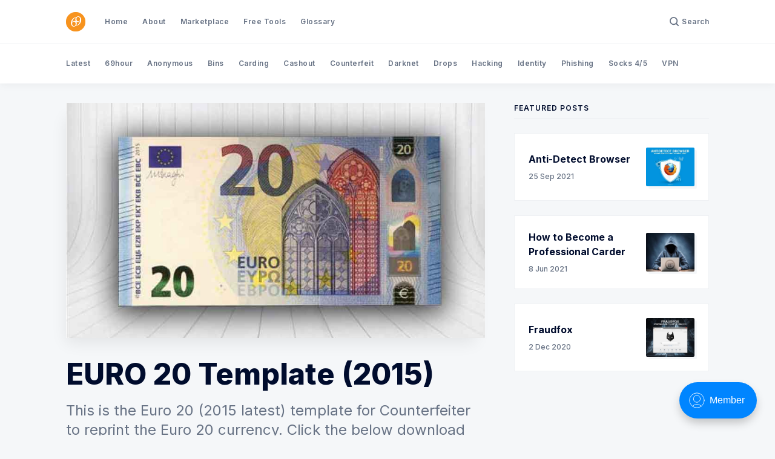

--- FILE ---
content_type: application/javascript; charset=UTF-8
request_url: https://69hour.com/assets/js/app.min.js?v=882ae5a08d
body_size: 86733
content:
!function(e,t){"use strict";"object"==typeof module&&"object"==typeof module.exports?module.exports=e.document?t(e,!0):function(e){if(!e.document)throw new Error("jQuery requires a window with a document");return t(e)}:t(e)}("undefined"!=typeof window?window:this,function(k,e){"use strict";function m(e){return"function"==typeof e&&"number"!=typeof e.nodeType&&"function"!=typeof e.item}function g(e){return null!=e&&e===e.window}var t=[],n=Object.getPrototypeOf,a=t.slice,w=t.flat?function(e){return t.flat.call(e)}:function(e){return t.concat.apply([],e)},c=t.push,i=t.indexOf,r={},o=r.toString,v=r.hasOwnProperty,s=v.toString,l=s.call(Object),b={},x=k.document,u={type:!0,src:!0,nonce:!0,noModule:!0};function y(e,t,n){var r,i,o=(n=n||x).createElement("script");if(o.text=e,t)for(r in u)(i=t[r]||t.getAttribute&&t.getAttribute(r))&&o.setAttribute(r,i);n.head.appendChild(o).parentNode.removeChild(o)}function p(e){return null==e?e+"":"object"==typeof e||"function"==typeof e?r[o.call(e)]||"object":typeof e}var d="3.6.0",C=function(e,t){return new C.fn.init(e,t)};function f(e){var t=!!e&&"length"in e&&e.length,n=p(e);return!m(e)&&!g(e)&&("array"===n||0===t||"number"==typeof t&&0<t&&t-1 in e)}C.fn=C.prototype={jquery:d,constructor:C,length:0,toArray:function(){return a.call(this)},get:function(e){return null==e?a.call(this):e<0?this[e+this.length]:this[e]},pushStack:function(e){e=C.merge(this.constructor(),e);return e.prevObject=this,e},each:function(e){return C.each(this,e)},map:function(n){return this.pushStack(C.map(this,function(e,t){return n.call(e,t,e)}))},slice:function(){return this.pushStack(a.apply(this,arguments))},first:function(){return this.eq(0)},last:function(){return this.eq(-1)},even:function(){return this.pushStack(C.grep(this,function(e,t){return(t+1)%2}))},odd:function(){return this.pushStack(C.grep(this,function(e,t){return t%2}))},eq:function(e){var t=this.length,e=+e+(e<0?t:0);return this.pushStack(0<=e&&e<t?[this[e]]:[])},end:function(){return this.prevObject||this.constructor()},push:c,sort:t.sort,splice:t.splice},C.extend=C.fn.extend=function(){var e,t,n,r,i,o=arguments[0]||{},s=1,a=arguments.length,c=!1;for("boolean"==typeof o&&(c=o,o=arguments[s]||{},s++),"object"==typeof o||m(o)||(o={}),s===a&&(o=this,s--);s<a;s++)if(null!=(e=arguments[s]))for(t in e)n=e[t],"__proto__"!==t&&o!==n&&(c&&n&&(C.isPlainObject(n)||(r=Array.isArray(n)))?(i=o[t],i=r&&!Array.isArray(i)?[]:r||C.isPlainObject(i)?i:{},r=!1,o[t]=C.extend(c,i,n)):void 0!==n&&(o[t]=n));return o},C.extend({expando:"jQuery"+(d+Math.random()).replace(/\D/g,""),isReady:!0,error:function(e){throw new Error(e)},noop:function(){},isPlainObject:function(e){return!(!e||"[object Object]"!==o.call(e))&&(!(e=n(e))||"function"==typeof(e=v.call(e,"constructor")&&e.constructor)&&s.call(e)===l)},isEmptyObject:function(e){for(var t in e)return!1;return!0},globalEval:function(e,t,n){y(e,{nonce:t&&t.nonce},n)},each:function(e,t){var n,r=0;if(f(e))for(n=e.length;r<n&&!1!==t.call(e[r],r,e[r]);r++);else for(r in e)if(!1===t.call(e[r],r,e[r]))break;return e},makeArray:function(e,t){t=t||[];return null!=e&&(f(Object(e))?C.merge(t,"string"==typeof e?[e]:e):c.call(t,e)),t},inArray:function(e,t,n){return null==t?-1:i.call(t,e,n)},merge:function(e,t){for(var n=+t.length,r=0,i=e.length;r<n;r++)e[i++]=t[r];return e.length=i,e},grep:function(e,t,n){for(var r=[],i=0,o=e.length,s=!n;i<o;i++)!t(e[i],i)!=s&&r.push(e[i]);return r},map:function(e,t,n){var r,i,o=0,s=[];if(f(e))for(r=e.length;o<r;o++)null!=(i=t(e[o],o,n))&&s.push(i);else for(o in e)null!=(i=t(e[o],o,n))&&s.push(i);return w(s)},guid:1,support:b}),"function"==typeof Symbol&&(C.fn[Symbol.iterator]=t[Symbol.iterator]),C.each("Boolean Number String Function Array Date RegExp Object Error Symbol".split(" "),function(e,t){r["[object "+t+"]"]=t.toLowerCase()});var h=function(n){function d(e,t){return e="0x"+e.slice(1)-65536,t||(e<0?String.fromCharCode(65536+e):String.fromCharCode(e>>10|55296,1023&e|56320))}function f(e,t){return t?"\0"===e?"�":e.slice(0,-1)+"\\"+e.charCodeAt(e.length-1).toString(16)+" ":"\\"+e}function r(){k()}var e,h,y,o,i,p,m,g,_,c,l,k,x,s,C,w,a,u,v,S="sizzle"+ +new Date,b=n.document,z=0,E=0,T=ce(),A=ce(),M=ce(),P=ce(),j=function(e,t){return e===t&&(l=!0),0},q={}.hasOwnProperty,t=[],L=t.pop,F=t.push,N=t.push,H=t.slice,D=function(e,t){for(var n=0,r=e.length;n<r;n++)if(e[n]===t)return n;return-1},O="checked|selected|async|autofocus|autoplay|controls|defer|disabled|hidden|ismap|loop|multiple|open|readonly|required|scoped",I="[\\x20\\t\\r\\n\\f]",$="(?:\\\\[\\da-fA-F]{1,6}"+I+"?|\\\\[^\\r\\n\\f]|[\\w-]|[^\0-\\x7f])+",W="\\["+I+"*("+$+")(?:"+I+"*([*^$|!~]?=)"+I+"*(?:'((?:\\\\.|[^\\\\'])*)'|\"((?:\\\\.|[^\\\\\"])*)\"|("+$+"))|)"+I+"*\\]",R=":("+$+")(?:\\((('((?:\\\\.|[^\\\\'])*)'|\"((?:\\\\.|[^\\\\\"])*)\")|((?:\\\\.|[^\\\\()[\\]]|"+W+")*)|.*)\\)|)",B=new RegExp(I+"+","g"),V=new RegExp("^"+I+"+|((?:^|[^\\\\])(?:\\\\.)*)"+I+"+$","g"),U=new RegExp("^"+I+"*,"+I+"*"),Y=new RegExp("^"+I+"*([>+~]|"+I+")"+I+"*"),Z=new RegExp(I+"|>"),X=new RegExp(R),J=new RegExp("^"+$+"$"),G={ID:new RegExp("^#("+$+")"),CLASS:new RegExp("^\\.("+$+")"),TAG:new RegExp("^("+$+"|[*])"),ATTR:new RegExp("^"+W),PSEUDO:new RegExp("^"+R),CHILD:new RegExp("^:(only|first|last|nth|nth-last)-(child|of-type)(?:\\("+I+"*(even|odd|(([+-]|)(\\d*)n|)"+I+"*(?:([+-]|)"+I+"*(\\d+)|))"+I+"*\\)|)","i"),bool:new RegExp("^(?:"+O+")$","i"),needsContext:new RegExp("^"+I+"*[>+~]|:(even|odd|eq|gt|lt|nth|first|last)(?:\\("+I+"*((?:-\\d)?\\d*)"+I+"*\\)|)(?=[^-]|$)","i")},Q=/HTML$/i,K=/^(?:input|select|textarea|button)$/i,ee=/^h\d$/i,te=/^[^{]+\{\s*\[native \w/,ne=/^(?:#([\w-]+)|(\w+)|\.([\w-]+))$/,re=/[+~]/,ie=new RegExp("\\\\[\\da-fA-F]{1,6}"+I+"?|\\\\([^\\r\\n\\f])","g"),oe=/([\0-\x1f\x7f]|^-?\d)|^-$|[^\0-\x1f\x7f-\uFFFF\w-]/g,se=ve(function(e){return!0===e.disabled&&"fieldset"===e.nodeName.toLowerCase()},{dir:"parentNode",next:"legend"});try{N.apply(t=H.call(b.childNodes),b.childNodes),t[b.childNodes.length].nodeType}catch(e){N={apply:t.length?function(e,t){F.apply(e,H.call(t))}:function(e,t){for(var n=e.length,r=0;e[n++]=t[r++];);e.length=n-1}}}function ae(t,e,n,r){var i,o,s,a,c,l,u=e&&e.ownerDocument,d=e?e.nodeType:9;if(n=n||[],"string"!=typeof t||!t||1!==d&&9!==d&&11!==d)return n;if(!r&&(k(e),e=e||x,C)){if(11!==d&&(a=ne.exec(t)))if(l=a[1]){if(9===d){if(!(o=e.getElementById(l)))return n;if(o.id===l)return n.push(o),n}else if(u&&(o=u.getElementById(l))&&v(e,o)&&o.id===l)return n.push(o),n}else{if(a[2])return N.apply(n,e.getElementsByTagName(t)),n;if((l=a[3])&&h.getElementsByClassName&&e.getElementsByClassName)return N.apply(n,e.getElementsByClassName(l)),n}if(h.qsa&&!P[t+" "]&&(!w||!w.test(t))&&(1!==d||"object"!==e.nodeName.toLowerCase())){if(l=t,u=e,1===d&&(Z.test(t)||Y.test(t))){for((u=re.test(t)&&me(e.parentNode)||e)===e&&h.scope||((s=e.getAttribute("id"))?s=s.replace(oe,f):e.setAttribute("id",s=S)),i=(c=p(t)).length;i--;)c[i]=(s?"#"+s:":scope")+" "+we(c[i]);l=c.join(",")}try{return N.apply(n,u.querySelectorAll(l)),n}catch(e){P(t,!0)}finally{s===S&&e.removeAttribute("id")}}}return g(t.replace(V,"$1"),e,n,r)}function ce(){var n=[];function r(e,t){return n.push(e+" ")>y.cacheLength&&delete r[n.shift()],r[e+" "]=t}return r}function le(e){return e[S]=!0,e}function ue(e){var t=x.createElement("fieldset");try{return!!e(t)}catch(e){return!1}finally{t.parentNode&&t.parentNode.removeChild(t)}}function de(e,t){for(var n=e.split("|"),r=n.length;r--;)y.attrHandle[n[r]]=t}function fe(e,t){var n=t&&e,r=n&&1===e.nodeType&&1===t.nodeType&&e.sourceIndex-t.sourceIndex;if(r)return r;if(n)for(;n=n.nextSibling;)if(n===t)return-1;return e?1:-1}function he(t){return function(e){return"form"in e?e.parentNode&&!1===e.disabled?"label"in e?"label"in e.parentNode?e.parentNode.disabled===t:e.disabled===t:e.isDisabled===t||e.isDisabled!==!t&&se(e)===t:e.disabled===t:"label"in e&&e.disabled===t}}function pe(s){return le(function(o){return o=+o,le(function(e,t){for(var n,r=s([],e.length,o),i=r.length;i--;)e[n=r[i]]&&(e[n]=!(t[n]=e[n]))})})}function me(e){return e&&void 0!==e.getElementsByTagName&&e}for(e in h=ae.support={},i=ae.isXML=function(e){var t=e&&e.namespaceURI,e=e&&(e.ownerDocument||e).documentElement;return!Q.test(t||e&&e.nodeName||"HTML")},k=ae.setDocument=function(e){var t,e=e?e.ownerDocument||e:b;return e!=x&&9===e.nodeType&&e.documentElement&&(s=(x=e).documentElement,C=!i(x),b!=x&&(t=x.defaultView)&&t.top!==t&&(t.addEventListener?t.addEventListener("unload",r,!1):t.attachEvent&&t.attachEvent("onunload",r)),h.scope=ue(function(e){return s.appendChild(e).appendChild(x.createElement("div")),void 0!==e.querySelectorAll&&!e.querySelectorAll(":scope fieldset div").length}),h.attributes=ue(function(e){return e.className="i",!e.getAttribute("className")}),h.getElementsByTagName=ue(function(e){return e.appendChild(x.createComment("")),!e.getElementsByTagName("*").length}),h.getElementsByClassName=te.test(x.getElementsByClassName),h.getById=ue(function(e){return s.appendChild(e).id=S,!x.getElementsByName||!x.getElementsByName(S).length}),h.getById?(y.filter.ID=function(e){var t=e.replace(ie,d);return function(e){return e.getAttribute("id")===t}},y.find.ID=function(e,t){if(void 0!==t.getElementById&&C){e=t.getElementById(e);return e?[e]:[]}}):(y.filter.ID=function(e){var t=e.replace(ie,d);return function(e){e=void 0!==e.getAttributeNode&&e.getAttributeNode("id");return e&&e.value===t}},y.find.ID=function(e,t){if(void 0!==t.getElementById&&C){var n,r,i,o=t.getElementById(e);if(o){if((n=o.getAttributeNode("id"))&&n.value===e)return[o];for(i=t.getElementsByName(e),r=0;o=i[r++];)if((n=o.getAttributeNode("id"))&&n.value===e)return[o]}return[]}}),y.find.TAG=h.getElementsByTagName?function(e,t){return void 0!==t.getElementsByTagName?t.getElementsByTagName(e):h.qsa?t.querySelectorAll(e):void 0}:function(e,t){var n,r=[],i=0,o=t.getElementsByTagName(e);if("*"!==e)return o;for(;n=o[i++];)1===n.nodeType&&r.push(n);return r},y.find.CLASS=h.getElementsByClassName&&function(e,t){if(void 0!==t.getElementsByClassName&&C)return t.getElementsByClassName(e)},a=[],w=[],(h.qsa=te.test(x.querySelectorAll))&&(ue(function(e){var t;s.appendChild(e).innerHTML="<a id='"+S+"'></a><select id='"+S+"-\r\\' msallowcapture=''><option selected=''></option></select>",e.querySelectorAll("[msallowcapture^='']").length&&w.push("[*^$]="+I+"*(?:''|\"\")"),e.querySelectorAll("[selected]").length||w.push("\\["+I+"*(?:value|"+O+")"),e.querySelectorAll("[id~="+S+"-]").length||w.push("~="),(t=x.createElement("input")).setAttribute("name",""),e.appendChild(t),e.querySelectorAll("[name='']").length||w.push("\\["+I+"*name"+I+"*="+I+"*(?:''|\"\")"),e.querySelectorAll(":checked").length||w.push(":checked"),e.querySelectorAll("a#"+S+"+*").length||w.push(".#.+[+~]"),e.querySelectorAll("\\\f"),w.push("[\\r\\n\\f]")}),ue(function(e){e.innerHTML="<a href='' disabled='disabled'></a><select disabled='disabled'><option/></select>";var t=x.createElement("input");t.setAttribute("type","hidden"),e.appendChild(t).setAttribute("name","D"),e.querySelectorAll("[name=d]").length&&w.push("name"+I+"*[*^$|!~]?="),2!==e.querySelectorAll(":enabled").length&&w.push(":enabled",":disabled"),s.appendChild(e).disabled=!0,2!==e.querySelectorAll(":disabled").length&&w.push(":enabled",":disabled"),e.querySelectorAll("*,:x"),w.push(",.*:")})),(h.matchesSelector=te.test(u=s.matches||s.webkitMatchesSelector||s.mozMatchesSelector||s.oMatchesSelector||s.msMatchesSelector))&&ue(function(e){h.disconnectedMatch=u.call(e,"*"),u.call(e,"[s!='']:x"),a.push("!=",R)}),w=w.length&&new RegExp(w.join("|")),a=a.length&&new RegExp(a.join("|")),t=te.test(s.compareDocumentPosition),v=t||te.test(s.contains)?function(e,t){var n=9===e.nodeType?e.documentElement:e,t=t&&t.parentNode;return e===t||!(!t||1!==t.nodeType||!(n.contains?n.contains(t):e.compareDocumentPosition&&16&e.compareDocumentPosition(t)))}:function(e,t){if(t)for(;t=t.parentNode;)if(t===e)return!0;return!1},j=t?function(e,t){if(e===t)return l=!0,0;var n=!e.compareDocumentPosition-!t.compareDocumentPosition;return n||(1&(n=(e.ownerDocument||e)==(t.ownerDocument||t)?e.compareDocumentPosition(t):1)||!h.sortDetached&&t.compareDocumentPosition(e)===n?e==x||e.ownerDocument==b&&v(b,e)?-1:t==x||t.ownerDocument==b&&v(b,t)?1:c?D(c,e)-D(c,t):0:4&n?-1:1)}:function(e,t){if(e===t)return l=!0,0;var n,r=0,i=e.parentNode,o=t.parentNode,s=[e],a=[t];if(!i||!o)return e==x?-1:t==x?1:i?-1:o?1:c?D(c,e)-D(c,t):0;if(i===o)return fe(e,t);for(n=e;n=n.parentNode;)s.unshift(n);for(n=t;n=n.parentNode;)a.unshift(n);for(;s[r]===a[r];)r++;return r?fe(s[r],a[r]):s[r]==b?-1:a[r]==b?1:0}),x},ae.matches=function(e,t){return ae(e,null,null,t)},ae.matchesSelector=function(e,t){if(k(e),h.matchesSelector&&C&&!P[t+" "]&&(!a||!a.test(t))&&(!w||!w.test(t)))try{var n=u.call(e,t);if(n||h.disconnectedMatch||e.document&&11!==e.document.nodeType)return n}catch(e){P(t,!0)}return 0<ae(t,x,null,[e]).length},ae.contains=function(e,t){return(e.ownerDocument||e)!=x&&k(e),v(e,t)},ae.attr=function(e,t){(e.ownerDocument||e)!=x&&k(e);var n=y.attrHandle[t.toLowerCase()],n=n&&q.call(y.attrHandle,t.toLowerCase())?n(e,t,!C):void 0;return void 0!==n?n:h.attributes||!C?e.getAttribute(t):(n=e.getAttributeNode(t))&&n.specified?n.value:null},ae.escape=function(e){return(e+"").replace(oe,f)},ae.error=function(e){throw new Error("Syntax error, unrecognized expression: "+e)},ae.uniqueSort=function(e){var t,n=[],r=0,i=0;if(l=!h.detectDuplicates,c=!h.sortStable&&e.slice(0),e.sort(j),l){for(;t=e[i++];)t===e[i]&&(r=n.push(i));for(;r--;)e.splice(n[r],1)}return c=null,e},o=ae.getText=function(e){var t,n="",r=0,i=e.nodeType;if(i){if(1===i||9===i||11===i){if("string"==typeof e.textContent)return e.textContent;for(e=e.firstChild;e;e=e.nextSibling)n+=o(e)}else if(3===i||4===i)return e.nodeValue}else for(;t=e[r++];)n+=o(t);return n},(y=ae.selectors={cacheLength:50,createPseudo:le,match:G,attrHandle:{},find:{},relative:{">":{dir:"parentNode",first:!0}," ":{dir:"parentNode"},"+":{dir:"previousSibling",first:!0},"~":{dir:"previousSibling"}},preFilter:{ATTR:function(e){return e[1]=e[1].replace(ie,d),e[3]=(e[3]||e[4]||e[5]||"").replace(ie,d),"~="===e[2]&&(e[3]=" "+e[3]+" "),e.slice(0,4)},CHILD:function(e){return e[1]=e[1].toLowerCase(),"nth"===e[1].slice(0,3)?(e[3]||ae.error(e[0]),e[4]=+(e[4]?e[5]+(e[6]||1):2*("even"===e[3]||"odd"===e[3])),e[5]=+(e[7]+e[8]||"odd"===e[3])):e[3]&&ae.error(e[0]),e},PSEUDO:function(e){var t,n=!e[6]&&e[2];return G.CHILD.test(e[0])?null:(e[3]?e[2]=e[4]||e[5]||"":n&&X.test(n)&&(t=p(n,!0))&&(t=n.indexOf(")",n.length-t)-n.length)&&(e[0]=e[0].slice(0,t),e[2]=n.slice(0,t)),e.slice(0,3))}},filter:{TAG:function(e){var t=e.replace(ie,d).toLowerCase();return"*"===e?function(){return!0}:function(e){return e.nodeName&&e.nodeName.toLowerCase()===t}},CLASS:function(e){var t=T[e+" "];return t||(t=new RegExp("(^|"+I+")"+e+"("+I+"|$)"))&&T(e,function(e){return t.test("string"==typeof e.className&&e.className||void 0!==e.getAttribute&&e.getAttribute("class")||"")})},ATTR:function(t,n,r){return function(e){e=ae.attr(e,t);return null==e?"!="===n:!n||(e+="","="===n?e===r:"!="===n?e!==r:"^="===n?r&&0===e.indexOf(r):"*="===n?r&&-1<e.indexOf(r):"$="===n?r&&e.slice(-r.length)===r:"~="===n?-1<(" "+e.replace(B," ")+" ").indexOf(r):"|="===n&&(e===r||e.slice(0,r.length+1)===r+"-"))}},CHILD:function(p,e,t,m,g){var w="nth"!==p.slice(0,3),v="last"!==p.slice(-4),b="of-type"===e;return 1===m&&0===g?function(e){return!!e.parentNode}:function(e,t,n){var r,i,o,s,a,c,l=w!=v?"nextSibling":"previousSibling",u=e.parentNode,d=b&&e.nodeName.toLowerCase(),f=!n&&!b,h=!1;if(u){if(w){for(;l;){for(s=e;s=s[l];)if(b?s.nodeName.toLowerCase()===d:1===s.nodeType)return!1;c=l="only"===p&&!c&&"nextSibling"}return!0}if(c=[v?u.firstChild:u.lastChild],v&&f){for(h=(a=(r=(i=(o=(s=u)[S]||(s[S]={}))[s.uniqueID]||(o[s.uniqueID]={}))[p]||[])[0]===z&&r[1])&&r[2],s=a&&u.childNodes[a];s=++a&&s&&s[l]||(h=a=0)||c.pop();)if(1===s.nodeType&&++h&&s===e){i[p]=[z,a,h];break}}else if(!1===(h=f?a=(r=(i=(o=(s=e)[S]||(s[S]={}))[s.uniqueID]||(o[s.uniqueID]={}))[p]||[])[0]===z&&r[1]:h))for(;(s=++a&&s&&s[l]||(h=a=0)||c.pop())&&((b?s.nodeName.toLowerCase()!==d:1!==s.nodeType)||!++h||(f&&((i=(o=s[S]||(s[S]={}))[s.uniqueID]||(o[s.uniqueID]={}))[p]=[z,h]),s!==e)););return(h-=g)===m||h%m==0&&0<=h/m}}},PSEUDO:function(e,o){var t,s=y.pseudos[e]||y.setFilters[e.toLowerCase()]||ae.error("unsupported pseudo: "+e);return s[S]?s(o):1<s.length?(t=[e,e,"",o],y.setFilters.hasOwnProperty(e.toLowerCase())?le(function(e,t){for(var n,r=s(e,o),i=r.length;i--;)e[n=D(e,r[i])]=!(t[n]=r[i])}):function(e){return s(e,0,t)}):s}},pseudos:{not:le(function(e){var r=[],i=[],a=m(e.replace(V,"$1"));return a[S]?le(function(e,t,n,r){for(var i,o=a(e,null,r,[]),s=e.length;s--;)(i=o[s])&&(e[s]=!(t[s]=i))}):function(e,t,n){return r[0]=e,a(r,null,n,i),r[0]=null,!i.pop()}}),has:le(function(t){return function(e){return 0<ae(t,e).length}}),contains:le(function(t){return t=t.replace(ie,d),function(e){return-1<(e.textContent||o(e)).indexOf(t)}}),lang:le(function(n){return J.test(n||"")||ae.error("unsupported lang: "+n),n=n.replace(ie,d).toLowerCase(),function(e){var t;do{if(t=C?e.lang:e.getAttribute("xml:lang")||e.getAttribute("lang"))return(t=t.toLowerCase())===n||0===t.indexOf(n+"-")}while((e=e.parentNode)&&1===e.nodeType);return!1}}),target:function(e){var t=n.location&&n.location.hash;return t&&t.slice(1)===e.id},root:function(e){return e===s},focus:function(e){return e===x.activeElement&&(!x.hasFocus||x.hasFocus())&&!!(e.type||e.href||~e.tabIndex)},enabled:he(!1),disabled:he(!0),checked:function(e){var t=e.nodeName.toLowerCase();return"input"===t&&!!e.checked||"option"===t&&!!e.selected},selected:function(e){return e.parentNode&&e.parentNode.selectedIndex,!0===e.selected},empty:function(e){for(e=e.firstChild;e;e=e.nextSibling)if(e.nodeType<6)return!1;return!0},parent:function(e){return!y.pseudos.empty(e)},header:function(e){return ee.test(e.nodeName)},input:function(e){return K.test(e.nodeName)},button:function(e){var t=e.nodeName.toLowerCase();return"input"===t&&"button"===e.type||"button"===t},text:function(e){return"input"===e.nodeName.toLowerCase()&&"text"===e.type&&(null==(e=e.getAttribute("type"))||"text"===e.toLowerCase())},first:pe(function(){return[0]}),last:pe(function(e,t){return[t-1]}),eq:pe(function(e,t,n){return[n<0?n+t:n]}),even:pe(function(e,t){for(var n=0;n<t;n+=2)e.push(n);return e}),odd:pe(function(e,t){for(var n=1;n<t;n+=2)e.push(n);return e}),lt:pe(function(e,t,n){for(var r=n<0?n+t:t<n?t:n;0<=--r;)e.push(r);return e}),gt:pe(function(e,t,n){for(var r=n<0?n+t:n;++r<t;)e.push(r);return e})}}).pseudos.nth=y.pseudos.eq,{radio:!0,checkbox:!0,file:!0,password:!0,image:!0})y.pseudos[e]=function(t){return function(e){return"input"===e.nodeName.toLowerCase()&&e.type===t}}(e);for(e in{submit:!0,reset:!0})y.pseudos[e]=function(n){return function(e){var t=e.nodeName.toLowerCase();return("input"===t||"button"===t)&&e.type===n}}(e);function ge(){}function we(e){for(var t=0,n=e.length,r="";t<n;t++)r+=e[t].value;return r}function ve(s,e,t){var a=e.dir,c=e.next,l=c||a,u=t&&"parentNode"===l,d=E++;return e.first?function(e,t,n){for(;e=e[a];)if(1===e.nodeType||u)return s(e,t,n);return!1}:function(e,t,n){var r,i,o=[z,d];if(n){for(;e=e[a];)if((1===e.nodeType||u)&&s(e,t,n))return!0}else for(;e=e[a];)if(1===e.nodeType||u)if(r=(i=e[S]||(e[S]={}))[e.uniqueID]||(i[e.uniqueID]={}),c&&c===e.nodeName.toLowerCase())e=e[a]||e;else{if((i=r[l])&&i[0]===z&&i[1]===d)return o[2]=i[2];if((r[l]=o)[2]=s(e,t,n))return!0}return!1}}function be(i){return 1<i.length?function(e,t,n){for(var r=i.length;r--;)if(!i[r](e,t,n))return!1;return!0}:i[0]}function ye(e,t,n,r,i){for(var o,s=[],a=0,c=e.length,l=null!=t;a<c;a++)(o=e[a])&&(n&&!n(o,r,i)||(s.push(o),l&&t.push(a)));return s}function _e(h,p,m,g,w,e){return g&&!g[S]&&(g=_e(g)),w&&!w[S]&&(w=_e(w,e)),le(function(e,t,n,r){var i,o,s,a=[],c=[],l=t.length,u=e||function(e,t,n){for(var r=0,i=t.length;r<i;r++)ae(e,t[r],n);return n}(p||"*",n.nodeType?[n]:n,[]),d=!h||!e&&p?u:ye(u,a,h,n,r),f=m?w||(e?h:l||g)?[]:t:d;if(m&&m(d,f,n,r),g)for(i=ye(f,c),g(i,[],n,r),o=i.length;o--;)(s=i[o])&&(f[c[o]]=!(d[c[o]]=s));if(e){if(w||h){if(w){for(i=[],o=f.length;o--;)(s=f[o])&&i.push(d[o]=s);w(null,f=[],i,r)}for(o=f.length;o--;)(s=f[o])&&-1<(i=w?D(e,s):a[o])&&(e[i]=!(t[i]=s))}}else f=ye(f===t?f.splice(l,f.length):f),w?w(null,t,f,r):N.apply(t,f)})}function ke(g,w){function e(e,t,n,r,i){var o,s,a,c=0,l="0",u=e&&[],d=[],f=_,h=e||b&&y.find.TAG("*",i),p=z+=null==f?1:Math.random()||.1,m=h.length;for(i&&(_=t==x||t||i);l!==m&&null!=(o=h[l]);l++){if(b&&o){for(s=0,t||o.ownerDocument==x||(k(o),n=!C);a=g[s++];)if(a(o,t||x,n)){r.push(o);break}i&&(z=p)}v&&((o=!a&&o)&&c--,e&&u.push(o))}if(c+=l,v&&l!==c){for(s=0;a=w[s++];)a(u,d,t,n);if(e){if(0<c)for(;l--;)u[l]||d[l]||(d[l]=L.call(r));d=ye(d)}N.apply(r,d),i&&!e&&0<d.length&&1<c+w.length&&ae.uniqueSort(r)}return i&&(z=p,_=f),u}var v=0<w.length,b=0<g.length;return v?le(e):e}return ge.prototype=y.filters=y.pseudos,y.setFilters=new ge,p=ae.tokenize=function(e,t){var n,r,i,o,s,a,c,l=A[e+" "];if(l)return t?0:l.slice(0);for(s=e,a=[],c=y.preFilter;s;){for(o in n&&!(r=U.exec(s))||(r&&(s=s.slice(r[0].length)||s),a.push(i=[])),n=!1,(r=Y.exec(s))&&(n=r.shift(),i.push({value:n,type:r[0].replace(V," ")}),s=s.slice(n.length)),y.filter)!(r=G[o].exec(s))||c[o]&&!(r=c[o](r))||(n=r.shift(),i.push({value:n,type:o,matches:r}),s=s.slice(n.length));if(!n)break}return t?s.length:s?ae.error(e):A(e,a).slice(0)},m=ae.compile=function(e,t){var n,r=[],i=[],o=M[e+" "];if(!o){for(n=(t=t||p(e)).length;n--;)((o=function e(t){for(var r,n,i,o=t.length,s=y.relative[t[0].type],a=s||y.relative[" "],c=s?1:0,l=ve(function(e){return e===r},a,!0),u=ve(function(e){return-1<D(r,e)},a,!0),d=[function(e,t,n){return n=!s&&(n||t!==_)||((r=t).nodeType?l:u)(e,t,n),r=null,n}];c<o;c++)if(n=y.relative[t[c].type])d=[ve(be(d),n)];else{if((n=y.filter[t[c].type].apply(null,t[c].matches))[S]){for(i=++c;i<o&&!y.relative[t[i].type];i++);return _e(1<c&&be(d),1<c&&we(t.slice(0,c-1).concat({value:" "===t[c-2].type?"*":""})).replace(V,"$1"),n,c<i&&e(t.slice(c,i)),i<o&&e(t=t.slice(i)),i<o&&we(t))}d.push(n)}return be(d)}(t[n]))[S]?r:i).push(o);(o=M(e,ke(i,r))).selector=e}return o},g=ae.select=function(e,t,n,r){var i,o,s,a,c,l="function"==typeof e&&e,u=!r&&p(e=l.selector||e);if(n=n||[],1===u.length){if(2<(o=u[0]=u[0].slice(0)).length&&"ID"===(s=o[0]).type&&9===t.nodeType&&C&&y.relative[o[1].type]){if(!(t=(y.find.ID(s.matches[0].replace(ie,d),t)||[])[0]))return n;l&&(t=t.parentNode),e=e.slice(o.shift().value.length)}for(i=G.needsContext.test(e)?0:o.length;i--&&(s=o[i],!y.relative[a=s.type]);)if((c=y.find[a])&&(r=c(s.matches[0].replace(ie,d),re.test(o[0].type)&&me(t.parentNode)||t))){if(o.splice(i,1),!(e=r.length&&we(o)))return N.apply(n,r),n;break}}return(l||m(e,u))(r,t,!C,n,!t||re.test(e)&&me(t.parentNode)||t),n},h.sortStable=S.split("").sort(j).join("")===S,h.detectDuplicates=!!l,k(),h.sortDetached=ue(function(e){return 1&e.compareDocumentPosition(x.createElement("fieldset"))}),ue(function(e){return e.innerHTML="<a href='#'></a>","#"===e.firstChild.getAttribute("href")})||de("type|href|height|width",function(e,t,n){if(!n)return e.getAttribute(t,"type"===t.toLowerCase()?1:2)}),h.attributes&&ue(function(e){return e.innerHTML="<input/>",e.firstChild.setAttribute("value",""),""===e.firstChild.getAttribute("value")})||de("value",function(e,t,n){if(!n&&"input"===e.nodeName.toLowerCase())return e.defaultValue}),ue(function(e){return null==e.getAttribute("disabled")})||de(O,function(e,t,n){if(!n)return!0===e[t]?t.toLowerCase():(t=e.getAttributeNode(t))&&t.specified?t.value:null}),ae}(k);C.find=h,C.expr=h.selectors,C.expr[":"]=C.expr.pseudos,C.uniqueSort=C.unique=h.uniqueSort,C.text=h.getText,C.isXMLDoc=h.isXML,C.contains=h.contains,C.escapeSelector=h.escape;function _(e,t,n){for(var r=[],i=void 0!==n;(e=e[t])&&9!==e.nodeType;)if(1===e.nodeType){if(i&&C(e).is(n))break;r.push(e)}return r}function S(e,t){for(var n=[];e;e=e.nextSibling)1===e.nodeType&&e!==t&&n.push(e);return n}var z=C.expr.match.needsContext;function E(e,t){return e.nodeName&&e.nodeName.toLowerCase()===t.toLowerCase()}var T=/^<([a-z][^\/\0>:\x20\t\r\n\f]*)[\x20\t\r\n\f]*\/?>(?:<\/\1>|)$/i;function A(e,n,r){return m(n)?C.grep(e,function(e,t){return!!n.call(e,t,e)!==r}):n.nodeType?C.grep(e,function(e){return e===n!==r}):"string"!=typeof n?C.grep(e,function(e){return-1<i.call(n,e)!==r}):C.filter(n,e,r)}C.filter=function(e,t,n){var r=t[0];return n&&(e=":not("+e+")"),1===t.length&&1===r.nodeType?C.find.matchesSelector(r,e)?[r]:[]:C.find.matches(e,C.grep(t,function(e){return 1===e.nodeType}))},C.fn.extend({find:function(e){var t,n,r=this.length,i=this;if("string"!=typeof e)return this.pushStack(C(e).filter(function(){for(t=0;t<r;t++)if(C.contains(i[t],this))return!0}));for(n=this.pushStack([]),t=0;t<r;t++)C.find(e,i[t],n);return 1<r?C.uniqueSort(n):n},filter:function(e){return this.pushStack(A(this,e||[],!1))},not:function(e){return this.pushStack(A(this,e||[],!0))},is:function(e){return!!A(this,"string"==typeof e&&z.test(e)?C(e):e||[],!1).length}});var M=/^(?:\s*(<[\w\W]+>)[^>]*|#([\w-]+))$/;(C.fn.init=function(e,t,n){if(!e)return this;if(n=n||P,"string"!=typeof e)return e.nodeType?(this[0]=e,this.length=1,this):m(e)?void 0!==n.ready?n.ready(e):e(C):C.makeArray(e,this);if(!(r="<"===e[0]&&">"===e[e.length-1]&&3<=e.length?[null,e,null]:M.exec(e))||!r[1]&&t)return(!t||t.jquery?t||n:this.constructor(t)).find(e);if(r[1]){if(t=t instanceof C?t[0]:t,C.merge(this,C.parseHTML(r[1],t&&t.nodeType?t.ownerDocument||t:x,!0)),T.test(r[1])&&C.isPlainObject(t))for(var r in t)m(this[r])?this[r](t[r]):this.attr(r,t[r]);return this}return(e=x.getElementById(r[2]))&&(this[0]=e,this.length=1),this}).prototype=C.fn;var P=C(x),j=/^(?:parents|prev(?:Until|All))/,q={children:!0,contents:!0,next:!0,prev:!0};function L(e,t){for(;(e=e[t])&&1!==e.nodeType;);return e}C.fn.extend({has:function(e){var t=C(e,this),n=t.length;return this.filter(function(){for(var e=0;e<n;e++)if(C.contains(this,t[e]))return!0})},closest:function(e,t){var n,r=0,i=this.length,o=[],s="string"!=typeof e&&C(e);if(!z.test(e))for(;r<i;r++)for(n=this[r];n&&n!==t;n=n.parentNode)if(n.nodeType<11&&(s?-1<s.index(n):1===n.nodeType&&C.find.matchesSelector(n,e))){o.push(n);break}return this.pushStack(1<o.length?C.uniqueSort(o):o)},index:function(e){return e?"string"==typeof e?i.call(C(e),this[0]):i.call(this,e.jquery?e[0]:e):this[0]&&this[0].parentNode?this.first().prevAll().length:-1},add:function(e,t){return this.pushStack(C.uniqueSort(C.merge(this.get(),C(e,t))))},addBack:function(e){return this.add(null==e?this.prevObject:this.prevObject.filter(e))}}),C.each({parent:function(e){e=e.parentNode;return e&&11!==e.nodeType?e:null},parents:function(e){return _(e,"parentNode")},parentsUntil:function(e,t,n){return _(e,"parentNode",n)},next:function(e){return L(e,"nextSibling")},prev:function(e){return L(e,"previousSibling")},nextAll:function(e){return _(e,"nextSibling")},prevAll:function(e){return _(e,"previousSibling")},nextUntil:function(e,t,n){return _(e,"nextSibling",n)},prevUntil:function(e,t,n){return _(e,"previousSibling",n)},siblings:function(e){return S((e.parentNode||{}).firstChild,e)},children:function(e){return S(e.firstChild)},contents:function(e){return null!=e.contentDocument&&n(e.contentDocument)?e.contentDocument:(E(e,"template")&&(e=e.content||e),C.merge([],e.childNodes))}},function(r,i){C.fn[r]=function(e,t){var n=C.map(this,i,e);return(t="Until"!==r.slice(-5)?e:t)&&"string"==typeof t&&(n=C.filter(t,n)),1<this.length&&(q[r]||C.uniqueSort(n),j.test(r)&&n.reverse()),this.pushStack(n)}});var F=/[^\x20\t\r\n\f]+/g;function N(e){return e}function H(e){throw e}function D(e,t,n,r){var i;try{e&&m(i=e.promise)?i.call(e).done(t).fail(n):e&&m(i=e.then)?i.call(e,t,n):t.apply(void 0,[e].slice(r))}catch(e){n.apply(void 0,[e])}}C.Callbacks=function(r){var e,n;r="string"==typeof r?(e=r,n={},C.each(e.match(F)||[],function(e,t){n[t]=!0}),n):C.extend({},r);function i(){for(a=a||r.once,s=o=!0;l.length;u=-1)for(t=l.shift();++u<c.length;)!1===c[u].apply(t[0],t[1])&&r.stopOnFalse&&(u=c.length,t=!1);r.memory||(t=!1),o=!1,a&&(c=t?[]:"")}var o,t,s,a,c=[],l=[],u=-1,d={add:function(){return c&&(t&&!o&&(u=c.length-1,l.push(t)),function n(e){C.each(e,function(e,t){m(t)?r.unique&&d.has(t)||c.push(t):t&&t.length&&"string"!==p(t)&&n(t)})}(arguments),t&&!o&&i()),this},remove:function(){return C.each(arguments,function(e,t){for(var n;-1<(n=C.inArray(t,c,n));)c.splice(n,1),n<=u&&u--}),this},has:function(e){return e?-1<C.inArray(e,c):0<c.length},empty:function(){return c=c&&[],this},disable:function(){return a=l=[],c=t="",this},disabled:function(){return!c},lock:function(){return a=l=[],t||o||(c=t=""),this},locked:function(){return!!a},fireWith:function(e,t){return a||(t=[e,(t=t||[]).slice?t.slice():t],l.push(t),o||i()),this},fire:function(){return d.fireWith(this,arguments),this},fired:function(){return!!s}};return d},C.extend({Deferred:function(e){var o=[["notify","progress",C.Callbacks("memory"),C.Callbacks("memory"),2],["resolve","done",C.Callbacks("once memory"),C.Callbacks("once memory"),0,"resolved"],["reject","fail",C.Callbacks("once memory"),C.Callbacks("once memory"),1,"rejected"]],i="pending",s={state:function(){return i},always:function(){return a.done(arguments).fail(arguments),this},catch:function(e){return s.then(null,e)},pipe:function(){var i=arguments;return C.Deferred(function(r){C.each(o,function(e,t){var n=m(i[t[4]])&&i[t[4]];a[t[1]](function(){var e=n&&n.apply(this,arguments);e&&m(e.promise)?e.promise().progress(r.notify).done(r.resolve).fail(r.reject):r[t[0]+"With"](this,n?[e]:arguments)})}),i=null}).promise()},then:function(t,n,r){var c=0;function l(i,o,s,a){return function(){function e(){var e,t;if(!(i<c)){if((e=s.apply(n,r))===o.promise())throw new TypeError("Thenable self-resolution");t=e&&("object"==typeof e||"function"==typeof e)&&e.then,m(t)?a?t.call(e,l(c,o,N,a),l(c,o,H,a)):(c++,t.call(e,l(c,o,N,a),l(c,o,H,a),l(c,o,N,o.notifyWith))):(s!==N&&(n=void 0,r=[e]),(a||o.resolveWith)(n,r))}}var n=this,r=arguments,t=a?e:function(){try{e()}catch(e){C.Deferred.exceptionHook&&C.Deferred.exceptionHook(e,t.stackTrace),c<=i+1&&(s!==H&&(n=void 0,r=[e]),o.rejectWith(n,r))}};i?t():(C.Deferred.getStackHook&&(t.stackTrace=C.Deferred.getStackHook()),k.setTimeout(t))}}return C.Deferred(function(e){o[0][3].add(l(0,e,m(r)?r:N,e.notifyWith)),o[1][3].add(l(0,e,m(t)?t:N)),o[2][3].add(l(0,e,m(n)?n:H))}).promise()},promise:function(e){return null!=e?C.extend(e,s):s}},a={};return C.each(o,function(e,t){var n=t[2],r=t[5];s[t[1]]=n.add,r&&n.add(function(){i=r},o[3-e][2].disable,o[3-e][3].disable,o[0][2].lock,o[0][3].lock),n.add(t[3].fire),a[t[0]]=function(){return a[t[0]+"With"](this===a?void 0:this,arguments),this},a[t[0]+"With"]=n.fireWith}),s.promise(a),e&&e.call(a,a),a},when:function(e){function t(t){return function(e){i[t]=this,o[t]=1<arguments.length?a.call(arguments):e,--n||s.resolveWith(i,o)}}var n=arguments.length,r=n,i=Array(r),o=a.call(arguments),s=C.Deferred();if(n<=1&&(D(e,s.done(t(r)).resolve,s.reject,!n),"pending"===s.state()||m(o[r]&&o[r].then)))return s.then();for(;r--;)D(o[r],t(r),s.reject);return s.promise()}});var O=/^(Eval|Internal|Range|Reference|Syntax|Type|URI)Error$/;C.Deferred.exceptionHook=function(e,t){k.console&&k.console.warn&&e&&O.test(e.name)&&k.console.warn("jQuery.Deferred exception: "+e.message,e.stack,t)},C.readyException=function(e){k.setTimeout(function(){throw e})};var I=C.Deferred();function $(){x.removeEventListener("DOMContentLoaded",$),k.removeEventListener("load",$),C.ready()}C.fn.ready=function(e){return I.then(e).catch(function(e){C.readyException(e)}),this},C.extend({isReady:!1,readyWait:1,ready:function(e){(!0===e?--C.readyWait:C.isReady)||(C.isReady=!0)!==e&&0<--C.readyWait||I.resolveWith(x,[C])}}),C.ready.then=I.then,"complete"===x.readyState||"loading"!==x.readyState&&!x.documentElement.doScroll?k.setTimeout(C.ready):(x.addEventListener("DOMContentLoaded",$),k.addEventListener("load",$));function W(e,t,n,r,i,o,s){var a=0,c=e.length,l=null==n;if("object"===p(n))for(a in i=!0,n)W(e,t,a,n[a],!0,o,s);else if(void 0!==r&&(i=!0,m(r)||(s=!0),t=l?s?(t.call(e,r),null):(l=t,function(e,t,n){return l.call(C(e),n)}):t))for(;a<c;a++)t(e[a],n,s?r:r.call(e[a],a,t(e[a],n)));return i?e:l?t.call(e):c?t(e[0],n):o}var R=/^-ms-/,B=/-([a-z])/g;function V(e,t){return t.toUpperCase()}function U(e){return e.replace(R,"ms-").replace(B,V)}function Y(e){return 1===e.nodeType||9===e.nodeType||!+e.nodeType}function Z(){this.expando=C.expando+Z.uid++}Z.uid=1,Z.prototype={cache:function(e){var t=e[this.expando];return t||(t={},Y(e)&&(e.nodeType?e[this.expando]=t:Object.defineProperty(e,this.expando,{value:t,configurable:!0}))),t},set:function(e,t,n){var r,i=this.cache(e);if("string"==typeof t)i[U(t)]=n;else for(r in t)i[U(r)]=t[r];return i},get:function(e,t){return void 0===t?this.cache(e):e[this.expando]&&e[this.expando][U(t)]},access:function(e,t,n){return void 0===t||t&&"string"==typeof t&&void 0===n?this.get(e,t):(this.set(e,t,n),void 0!==n?n:t)},remove:function(e,t){var n,r=e[this.expando];if(void 0!==r){if(void 0!==t){n=(t=Array.isArray(t)?t.map(U):(t=U(t))in r?[t]:t.match(F)||[]).length;for(;n--;)delete r[t[n]]}void 0!==t&&!C.isEmptyObject(r)||(e.nodeType?e[this.expando]=void 0:delete e[this.expando])}},hasData:function(e){e=e[this.expando];return void 0!==e&&!C.isEmptyObject(e)}};var X=new Z,J=new Z,G=/^(?:\{[\w\W]*\}|\[[\w\W]*\])$/,Q=/[A-Z]/g;function K(e,t,n){var r,i;if(void 0===n&&1===e.nodeType)if(r="data-"+t.replace(Q,"-$&").toLowerCase(),"string"==typeof(n=e.getAttribute(r))){try{n="true"===(i=n)||"false"!==i&&("null"===i?null:i===+i+""?+i:G.test(i)?JSON.parse(i):i)}catch(e){}J.set(e,t,n)}else n=void 0;return n}C.extend({hasData:function(e){return J.hasData(e)||X.hasData(e)},data:function(e,t,n){return J.access(e,t,n)},removeData:function(e,t){J.remove(e,t)},_data:function(e,t,n){return X.access(e,t,n)},_removeData:function(e,t){X.remove(e,t)}}),C.fn.extend({data:function(n,e){var t,r,i,o=this[0],s=o&&o.attributes;if(void 0!==n)return"object"==typeof n?this.each(function(){J.set(this,n)}):W(this,function(e){var t;return o&&void 0===e?void 0!==(t=J.get(o,n))||void 0!==(t=K(o,n))?t:void 0:void this.each(function(){J.set(this,n,e)})},null,e,1<arguments.length,null,!0);if(this.length&&(i=J.get(o),1===o.nodeType&&!X.get(o,"hasDataAttrs"))){for(t=s.length;t--;)s[t]&&0===(r=s[t].name).indexOf("data-")&&(r=U(r.slice(5)),K(o,r,i[r]));X.set(o,"hasDataAttrs",!0)}return i},removeData:function(e){return this.each(function(){J.remove(this,e)})}}),C.extend({queue:function(e,t,n){var r;if(e)return r=X.get(e,t=(t||"fx")+"queue"),n&&(!r||Array.isArray(n)?r=X.access(e,t,C.makeArray(n)):r.push(n)),r||[]},dequeue:function(e,t){t=t||"fx";var n=C.queue(e,t),r=n.length,i=n.shift(),o=C._queueHooks(e,t);"inprogress"===i&&(i=n.shift(),r--),i&&("fx"===t&&n.unshift("inprogress"),delete o.stop,i.call(e,function(){C.dequeue(e,t)},o)),!r&&o&&o.empty.fire()},_queueHooks:function(e,t){var n=t+"queueHooks";return X.get(e,n)||X.access(e,n,{empty:C.Callbacks("once memory").add(function(){X.remove(e,[t+"queue",n])})})}}),C.fn.extend({queue:function(t,n){var e=2;return"string"!=typeof t&&(n=t,t="fx",e--),arguments.length<e?C.queue(this[0],t):void 0===n?this:this.each(function(){var e=C.queue(this,t,n);C._queueHooks(this,t),"fx"===t&&"inprogress"!==e[0]&&C.dequeue(this,t)})},dequeue:function(e){return this.each(function(){C.dequeue(this,e)})},clearQueue:function(e){return this.queue(e||"fx",[])},promise:function(e,t){function n(){--i||o.resolveWith(s,[s])}var r,i=1,o=C.Deferred(),s=this,a=this.length;for("string"!=typeof e&&(t=e,e=void 0),e=e||"fx";a--;)(r=X.get(s[a],e+"queueHooks"))&&r.empty&&(i++,r.empty.add(n));return n(),o.promise(t)}});var ee=/[+-]?(?:\d*\.|)\d+(?:[eE][+-]?\d+|)/.source,te=new RegExp("^(?:([+-])=|)("+ee+")([a-z%]*)$","i"),ne=["Top","Right","Bottom","Left"],re=x.documentElement,ie=function(e){return C.contains(e.ownerDocument,e)},oe={composed:!0};re.getRootNode&&(ie=function(e){return C.contains(e.ownerDocument,e)||e.getRootNode(oe)===e.ownerDocument});function se(e,t){return"none"===(e=t||e).style.display||""===e.style.display&&ie(e)&&"none"===C.css(e,"display")}function ae(e,t,n,r){var i,o,s=20,a=r?function(){return r.cur()}:function(){return C.css(e,t,"")},c=a(),l=n&&n[3]||(C.cssNumber[t]?"":"px"),u=e.nodeType&&(C.cssNumber[t]||"px"!==l&&+c)&&te.exec(C.css(e,t));if(u&&u[3]!==l){for(l=l||u[3],u=+(c/=2)||1;s--;)C.style(e,t,u+l),(1-o)*(1-(o=a()/c||.5))<=0&&(s=0),u/=o;C.style(e,t,(u*=2)+l),n=n||[]}return n&&(u=+u||+c||0,i=n[1]?u+(n[1]+1)*n[2]:+n[2],r&&(r.unit=l,r.start=u,r.end=i)),i}var ce={};function le(e,t){for(var n,r,i,o,s,a=[],c=0,l=e.length;c<l;c++)(r=e[c]).style&&(n=r.style.display,t?("none"===n&&(a[c]=X.get(r,"display")||null,a[c]||(r.style.display="")),""===r.style.display&&se(r)&&(a[c]=(s=o=void 0,o=(i=r).ownerDocument,s=i.nodeName,(i=ce[s])||(o=o.body.appendChild(o.createElement(s)),i=C.css(o,"display"),o.parentNode.removeChild(o),ce[s]=i="none"===i?"block":i)))):"none"!==n&&(a[c]="none",X.set(r,"display",n)));for(c=0;c<l;c++)null!=a[c]&&(e[c].style.display=a[c]);return e}C.fn.extend({show:function(){return le(this,!0)},hide:function(){return le(this)},toggle:function(e){return"boolean"==typeof e?e?this.show():this.hide():this.each(function(){se(this)?C(this).show():C(this).hide()})}});var ue=/^(?:checkbox|radio)$/i,de=/<([a-z][^\/\0>\x20\t\r\n\f]*)/i,fe=/^$|^module$|\/(?:java|ecma)script/i;d=x.createDocumentFragment().appendChild(x.createElement("div")),(h=x.createElement("input")).setAttribute("type","radio"),h.setAttribute("checked","checked"),h.setAttribute("name","t"),d.appendChild(h),b.checkClone=d.cloneNode(!0).cloneNode(!0).lastChild.checked,d.innerHTML="<textarea>x</textarea>",b.noCloneChecked=!!d.cloneNode(!0).lastChild.defaultValue,d.innerHTML="<option></option>",b.option=!!d.lastChild;var he={thead:[1,"<table>","</table>"],col:[2,"<table><colgroup>","</colgroup></table>"],tr:[2,"<table><tbody>","</tbody></table>"],td:[3,"<table><tbody><tr>","</tr></tbody></table>"],_default:[0,"",""]};function pe(e,t){var n=void 0!==e.getElementsByTagName?e.getElementsByTagName(t||"*"):void 0!==e.querySelectorAll?e.querySelectorAll(t||"*"):[];return void 0===t||t&&E(e,t)?C.merge([e],n):n}function me(e,t){for(var n=0,r=e.length;n<r;n++)X.set(e[n],"globalEval",!t||X.get(t[n],"globalEval"))}he.tbody=he.tfoot=he.colgroup=he.caption=he.thead,he.th=he.td,b.option||(he.optgroup=he.option=[1,"<select multiple='multiple'>","</select>"]);var ge=/<|&#?\w+;/;function we(e,t,n,r,i){for(var o,s,a,c,l,u=t.createDocumentFragment(),d=[],f=0,h=e.length;f<h;f++)if((o=e[f])||0===o)if("object"===p(o))C.merge(d,o.nodeType?[o]:o);else if(ge.test(o)){for(s=s||u.appendChild(t.createElement("div")),a=(de.exec(o)||["",""])[1].toLowerCase(),a=he[a]||he._default,s.innerHTML=a[1]+C.htmlPrefilter(o)+a[2],l=a[0];l--;)s=s.lastChild;C.merge(d,s.childNodes),(s=u.firstChild).textContent=""}else d.push(t.createTextNode(o));for(u.textContent="",f=0;o=d[f++];)if(r&&-1<C.inArray(o,r))i&&i.push(o);else if(c=ie(o),s=pe(u.appendChild(o),"script"),c&&me(s),n)for(l=0;o=s[l++];)fe.test(o.type||"")&&n.push(o);return u}var ve=/^([^.]*)(?:\.(.+)|)/;function be(){return!0}function ye(){return!1}function _e(e,t){return e===function(){try{return x.activeElement}catch(e){}}()==("focus"===t)}function ke(e,t,n,r,i,o){var s,a;if("object"==typeof t){for(a in"string"!=typeof n&&(r=r||n,n=void 0),t)ke(e,a,n,r,t[a],o);return e}if(null==r&&null==i?(i=n,r=n=void 0):null==i&&("string"==typeof n?(i=r,r=void 0):(i=r,r=n,n=void 0)),!1===i)i=ye;else if(!i)return e;return 1===o&&(s=i,(i=function(e){return C().off(e),s.apply(this,arguments)}).guid=s.guid||(s.guid=C.guid++)),e.each(function(){C.event.add(this,t,i,r,n)})}function xe(e,i,o){o?(X.set(e,i,!1),C.event.add(e,i,{namespace:!1,handler:function(e){var t,n,r=X.get(this,i);if(1&e.isTrigger&&this[i]){if(r.length)(C.event.special[i]||{}).delegateType&&e.stopPropagation();else if(r=a.call(arguments),X.set(this,i,r),t=o(this,i),this[i](),r!==(n=X.get(this,i))||t?X.set(this,i,!1):n={},r!==n)return e.stopImmediatePropagation(),e.preventDefault(),n&&n.value}else r.length&&(X.set(this,i,{value:C.event.trigger(C.extend(r[0],C.Event.prototype),r.slice(1),this)}),e.stopImmediatePropagation())}})):void 0===X.get(e,i)&&C.event.add(e,i,be)}C.event={global:{},add:function(t,e,n,r,i){var o,s,a,c,l,u,d,f,h,p=X.get(t);if(Y(t))for(n.handler&&(n=(o=n).handler,i=o.selector),i&&C.find.matchesSelector(re,i),n.guid||(n.guid=C.guid++),(a=p.events)||(a=p.events=Object.create(null)),(s=p.handle)||(s=p.handle=function(e){return void 0!==C&&C.event.triggered!==e.type?C.event.dispatch.apply(t,arguments):void 0}),c=(e=(e||"").match(F)||[""]).length;c--;)d=h=(l=ve.exec(e[c])||[])[1],f=(l[2]||"").split(".").sort(),d&&(u=C.event.special[d]||{},d=(i?u.delegateType:u.bindType)||d,u=C.event.special[d]||{},l=C.extend({type:d,origType:h,data:r,handler:n,guid:n.guid,selector:i,needsContext:i&&C.expr.match.needsContext.test(i),namespace:f.join(".")},o),(h=a[d])||((h=a[d]=[]).delegateCount=0,u.setup&&!1!==u.setup.call(t,r,f,s)||t.addEventListener&&t.addEventListener(d,s)),u.add&&(u.add.call(t,l),l.handler.guid||(l.handler.guid=n.guid)),i?h.splice(h.delegateCount++,0,l):h.push(l),C.event.global[d]=!0)},remove:function(e,t,n,r,i){var o,s,a,c,l,u,d,f,h,p,m,g=X.hasData(e)&&X.get(e);if(g&&(c=g.events)){for(l=(t=(t||"").match(F)||[""]).length;l--;)if(h=m=(a=ve.exec(t[l])||[])[1],p=(a[2]||"").split(".").sort(),h){for(d=C.event.special[h]||{},f=c[h=(r?d.delegateType:d.bindType)||h]||[],a=a[2]&&new RegExp("(^|\\.)"+p.join("\\.(?:.*\\.|)")+"(\\.|$)"),s=o=f.length;o--;)u=f[o],!i&&m!==u.origType||n&&n.guid!==u.guid||a&&!a.test(u.namespace)||r&&r!==u.selector&&("**"!==r||!u.selector)||(f.splice(o,1),u.selector&&f.delegateCount--,d.remove&&d.remove.call(e,u));s&&!f.length&&(d.teardown&&!1!==d.teardown.call(e,p,g.handle)||C.removeEvent(e,h,g.handle),delete c[h])}else for(h in c)C.event.remove(e,h+t[l],n,r,!0);C.isEmptyObject(c)&&X.remove(e,"handle events")}},dispatch:function(e){var t,n,r,i,o,s=new Array(arguments.length),a=C.event.fix(e),c=(X.get(this,"events")||Object.create(null))[a.type]||[],e=C.event.special[a.type]||{};for(s[0]=a,t=1;t<arguments.length;t++)s[t]=arguments[t];if(a.delegateTarget=this,!e.preDispatch||!1!==e.preDispatch.call(this,a)){for(o=C.event.handlers.call(this,a,c),t=0;(r=o[t++])&&!a.isPropagationStopped();)for(a.currentTarget=r.elem,n=0;(i=r.handlers[n++])&&!a.isImmediatePropagationStopped();)a.rnamespace&&!1!==i.namespace&&!a.rnamespace.test(i.namespace)||(a.handleObj=i,a.data=i.data,void 0!==(i=((C.event.special[i.origType]||{}).handle||i.handler).apply(r.elem,s))&&!1===(a.result=i)&&(a.preventDefault(),a.stopPropagation()));return e.postDispatch&&e.postDispatch.call(this,a),a.result}},handlers:function(e,t){var n,r,i,o,s,a=[],c=t.delegateCount,l=e.target;if(c&&l.nodeType&&!("click"===e.type&&1<=e.button))for(;l!==this;l=l.parentNode||this)if(1===l.nodeType&&("click"!==e.type||!0!==l.disabled)){for(o=[],s={},n=0;n<c;n++)void 0===s[i=(r=t[n]).selector+" "]&&(s[i]=r.needsContext?-1<C(i,this).index(l):C.find(i,this,null,[l]).length),s[i]&&o.push(r);o.length&&a.push({elem:l,handlers:o})}return l=this,c<t.length&&a.push({elem:l,handlers:t.slice(c)}),a},addProp:function(t,e){Object.defineProperty(C.Event.prototype,t,{enumerable:!0,configurable:!0,get:m(e)?function(){if(this.originalEvent)return e(this.originalEvent)}:function(){if(this.originalEvent)return this.originalEvent[t]},set:function(e){Object.defineProperty(this,t,{enumerable:!0,configurable:!0,writable:!0,value:e})}})},fix:function(e){return e[C.expando]?e:new C.Event(e)},special:{load:{noBubble:!0},click:{setup:function(e){e=this||e;return ue.test(e.type)&&e.click&&E(e,"input")&&xe(e,"click",be),!1},trigger:function(e){e=this||e;return ue.test(e.type)&&e.click&&E(e,"input")&&xe(e,"click"),!0},_default:function(e){e=e.target;return ue.test(e.type)&&e.click&&E(e,"input")&&X.get(e,"click")||E(e,"a")}},beforeunload:{postDispatch:function(e){void 0!==e.result&&e.originalEvent&&(e.originalEvent.returnValue=e.result)}}}},C.removeEvent=function(e,t,n){e.removeEventListener&&e.removeEventListener(t,n)},C.Event=function(e,t){if(!(this instanceof C.Event))return new C.Event(e,t);e&&e.type?(this.originalEvent=e,this.type=e.type,this.isDefaultPrevented=e.defaultPrevented||void 0===e.defaultPrevented&&!1===e.returnValue?be:ye,this.target=e.target&&3===e.target.nodeType?e.target.parentNode:e.target,this.currentTarget=e.currentTarget,this.relatedTarget=e.relatedTarget):this.type=e,t&&C.extend(this,t),this.timeStamp=e&&e.timeStamp||Date.now(),this[C.expando]=!0},C.Event.prototype={constructor:C.Event,isDefaultPrevented:ye,isPropagationStopped:ye,isImmediatePropagationStopped:ye,isSimulated:!1,preventDefault:function(){var e=this.originalEvent;this.isDefaultPrevented=be,e&&!this.isSimulated&&e.preventDefault()},stopPropagation:function(){var e=this.originalEvent;this.isPropagationStopped=be,e&&!this.isSimulated&&e.stopPropagation()},stopImmediatePropagation:function(){var e=this.originalEvent;this.isImmediatePropagationStopped=be,e&&!this.isSimulated&&e.stopImmediatePropagation(),this.stopPropagation()}},C.each({altKey:!0,bubbles:!0,cancelable:!0,changedTouches:!0,ctrlKey:!0,detail:!0,eventPhase:!0,metaKey:!0,pageX:!0,pageY:!0,shiftKey:!0,view:!0,char:!0,code:!0,charCode:!0,key:!0,keyCode:!0,button:!0,buttons:!0,clientX:!0,clientY:!0,offsetX:!0,offsetY:!0,pointerId:!0,pointerType:!0,screenX:!0,screenY:!0,targetTouches:!0,toElement:!0,touches:!0,which:!0},C.event.addProp),C.each({focus:"focusin",blur:"focusout"},function(e,t){C.event.special[e]={setup:function(){return xe(this,e,_e),!1},trigger:function(){return xe(this,e),!0},_default:function(){return!0},delegateType:t}}),C.each({mouseenter:"mouseover",mouseleave:"mouseout",pointerenter:"pointerover",pointerleave:"pointerout"},function(e,i){C.event.special[e]={delegateType:i,bindType:i,handle:function(e){var t,n=e.relatedTarget,r=e.handleObj;return n&&(n===this||C.contains(this,n))||(e.type=r.origType,t=r.handler.apply(this,arguments),e.type=i),t}}}),C.fn.extend({on:function(e,t,n,r){return ke(this,e,t,n,r)},one:function(e,t,n,r){return ke(this,e,t,n,r,1)},off:function(e,t,n){var r,i;if(e&&e.preventDefault&&e.handleObj)return r=e.handleObj,C(e.delegateTarget).off(r.namespace?r.origType+"."+r.namespace:r.origType,r.selector,r.handler),this;if("object"!=typeof e)return!1!==t&&"function"!=typeof t||(n=t,t=void 0),!1===n&&(n=ye),this.each(function(){C.event.remove(this,e,n,t)});for(i in e)this.off(i,t,e[i]);return this}});var Ce=/<script|<style|<link/i,Se=/checked\s*(?:[^=]|=\s*.checked.)/i,ze=/^\s*<!(?:\[CDATA\[|--)|(?:\]\]|--)>\s*$/g;function Ee(e,t){return E(e,"table")&&E(11!==t.nodeType?t:t.firstChild,"tr")&&C(e).children("tbody")[0]||e}function Te(e){return e.type=(null!==e.getAttribute("type"))+"/"+e.type,e}function Ae(e){return"true/"===(e.type||"").slice(0,5)?e.type=e.type.slice(5):e.removeAttribute("type"),e}function Me(e,t){var n,r,i,o;if(1===t.nodeType){if(X.hasData(e)&&(o=X.get(e).events))for(i in X.remove(t,"handle events"),o)for(n=0,r=o[i].length;n<r;n++)C.event.add(t,i,o[i][n]);J.hasData(e)&&(e=J.access(e),e=C.extend({},e),J.set(t,e))}}function Pe(n,r,i,o){r=w(r);var e,t,s,a,c,l,u=0,d=n.length,f=d-1,h=r[0],p=m(h);if(p||1<d&&"string"==typeof h&&!b.checkClone&&Se.test(h))return n.each(function(e){var t=n.eq(e);p&&(r[0]=h.call(this,e,t.html())),Pe(t,r,i,o)});if(d&&(t=(e=we(r,n[0].ownerDocument,!1,n,o)).firstChild,1===e.childNodes.length&&(e=t),t||o)){for(a=(s=C.map(pe(e,"script"),Te)).length;u<d;u++)c=e,u!==f&&(c=C.clone(c,!0,!0),a&&C.merge(s,pe(c,"script"))),i.call(n[u],c,u);if(a)for(l=s[s.length-1].ownerDocument,C.map(s,Ae),u=0;u<a;u++)c=s[u],fe.test(c.type||"")&&!X.access(c,"globalEval")&&C.contains(l,c)&&(c.src&&"module"!==(c.type||"").toLowerCase()?C._evalUrl&&!c.noModule&&C._evalUrl(c.src,{nonce:c.nonce||c.getAttribute("nonce")},l):y(c.textContent.replace(ze,""),c,l))}return n}function je(e,t,n){for(var r,i=t?C.filter(t,e):e,o=0;null!=(r=i[o]);o++)n||1!==r.nodeType||C.cleanData(pe(r)),r.parentNode&&(n&&ie(r)&&me(pe(r,"script")),r.parentNode.removeChild(r));return e}C.extend({htmlPrefilter:function(e){return e},clone:function(e,t,n){var r,i,o,s,a,c,l,u=e.cloneNode(!0),d=ie(e);if(!(b.noCloneChecked||1!==e.nodeType&&11!==e.nodeType||C.isXMLDoc(e)))for(s=pe(u),r=0,i=(o=pe(e)).length;r<i;r++)a=o[r],c=s[r],l=void 0,"input"===(l=c.nodeName.toLowerCase())&&ue.test(a.type)?c.checked=a.checked:"input"!==l&&"textarea"!==l||(c.defaultValue=a.defaultValue);if(t)if(n)for(o=o||pe(e),s=s||pe(u),r=0,i=o.length;r<i;r++)Me(o[r],s[r]);else Me(e,u);return 0<(s=pe(u,"script")).length&&me(s,!d&&pe(e,"script")),u},cleanData:function(e){for(var t,n,r,i=C.event.special,o=0;void 0!==(n=e[o]);o++)if(Y(n)){if(t=n[X.expando]){if(t.events)for(r in t.events)i[r]?C.event.remove(n,r):C.removeEvent(n,r,t.handle);n[X.expando]=void 0}n[J.expando]&&(n[J.expando]=void 0)}}}),C.fn.extend({detach:function(e){return je(this,e,!0)},remove:function(e){return je(this,e)},text:function(e){return W(this,function(e){return void 0===e?C.text(this):this.empty().each(function(){1!==this.nodeType&&11!==this.nodeType&&9!==this.nodeType||(this.textContent=e)})},null,e,arguments.length)},append:function(){return Pe(this,arguments,function(e){1!==this.nodeType&&11!==this.nodeType&&9!==this.nodeType||Ee(this,e).appendChild(e)})},prepend:function(){return Pe(this,arguments,function(e){var t;1!==this.nodeType&&11!==this.nodeType&&9!==this.nodeType||(t=Ee(this,e)).insertBefore(e,t.firstChild)})},before:function(){return Pe(this,arguments,function(e){this.parentNode&&this.parentNode.insertBefore(e,this)})},after:function(){return Pe(this,arguments,function(e){this.parentNode&&this.parentNode.insertBefore(e,this.nextSibling)})},empty:function(){for(var e,t=0;null!=(e=this[t]);t++)1===e.nodeType&&(C.cleanData(pe(e,!1)),e.textContent="");return this},clone:function(e,t){return e=null!=e&&e,t=null==t?e:t,this.map(function(){return C.clone(this,e,t)})},html:function(e){return W(this,function(e){var t=this[0]||{},n=0,r=this.length;if(void 0===e&&1===t.nodeType)return t.innerHTML;if("string"==typeof e&&!Ce.test(e)&&!he[(de.exec(e)||["",""])[1].toLowerCase()]){e=C.htmlPrefilter(e);try{for(;n<r;n++)1===(t=this[n]||{}).nodeType&&(C.cleanData(pe(t,!1)),t.innerHTML=e);t=0}catch(e){}}t&&this.empty().append(e)},null,e,arguments.length)},replaceWith:function(){var n=[];return Pe(this,arguments,function(e){var t=this.parentNode;C.inArray(this,n)<0&&(C.cleanData(pe(this)),t&&t.replaceChild(e,this))},n)}}),C.each({appendTo:"append",prependTo:"prepend",insertBefore:"before",insertAfter:"after",replaceAll:"replaceWith"},function(e,s){C.fn[e]=function(e){for(var t,n=[],r=C(e),i=r.length-1,o=0;o<=i;o++)t=o===i?this:this.clone(!0),C(r[o])[s](t),c.apply(n,t.get());return this.pushStack(n)}});function qe(e){var t=e.ownerDocument.defaultView;return(t=!t||!t.opener?k:t).getComputedStyle(e)}function Le(e,t,n){var r,i={};for(r in t)i[r]=e.style[r],e.style[r]=t[r];for(r in n=n.call(e),t)e.style[r]=i[r];return n}var Fe,Ne,He,De,Oe,Ie,$e,We,Re=new RegExp("^("+ee+")(?!px)[a-z%]+$","i"),Be=new RegExp(ne.join("|"),"i");function Ve(){var e;We&&($e.style.cssText="position:absolute;left:-11111px;width:60px;margin-top:1px;padding:0;border:0",We.style.cssText="position:relative;display:block;box-sizing:border-box;overflow:scroll;margin:auto;border:1px;padding:1px;width:60%;top:1%",re.appendChild($e).appendChild(We),e=k.getComputedStyle(We),Fe="1%"!==e.top,Ie=12===Ue(e.marginLeft),We.style.right="60%",De=36===Ue(e.right),Ne=36===Ue(e.width),We.style.position="absolute",He=12===Ue(We.offsetWidth/3),re.removeChild($e),We=null)}function Ue(e){return Math.round(parseFloat(e))}function Ye(e,t,n){var r,i,o=e.style;return(n=n||qe(e))&&(""!==(i=n.getPropertyValue(t)||n[t])||ie(e)||(i=C.style(e,t)),!b.pixelBoxStyles()&&Re.test(i)&&Be.test(t)&&(r=o.width,e=o.minWidth,t=o.maxWidth,o.minWidth=o.maxWidth=o.width=i,i=n.width,o.width=r,o.minWidth=e,o.maxWidth=t)),void 0!==i?i+"":i}function Ze(e,t){return{get:function(){if(!e())return(this.get=t).apply(this,arguments);delete this.get}}}$e=x.createElement("div"),(We=x.createElement("div")).style&&(We.style.backgroundClip="content-box",We.cloneNode(!0).style.backgroundClip="",b.clearCloneStyle="content-box"===We.style.backgroundClip,C.extend(b,{boxSizingReliable:function(){return Ve(),Ne},pixelBoxStyles:function(){return Ve(),De},pixelPosition:function(){return Ve(),Fe},reliableMarginLeft:function(){return Ve(),Ie},scrollboxSize:function(){return Ve(),He},reliableTrDimensions:function(){var e,t,n;return null==Oe&&(e=x.createElement("table"),t=x.createElement("tr"),n=x.createElement("div"),e.style.cssText="position:absolute;left:-11111px;border-collapse:separate",t.style.cssText="border:1px solid",t.style.height="1px",n.style.height="9px",n.style.display="block",re.appendChild(e).appendChild(t).appendChild(n),n=k.getComputedStyle(t),Oe=parseInt(n.height,10)+parseInt(n.borderTopWidth,10)+parseInt(n.borderBottomWidth,10)===t.offsetHeight,re.removeChild(e)),Oe}}));var Xe=["Webkit","Moz","ms"],Je=x.createElement("div").style,Ge={};function Qe(e){var t=C.cssProps[e]||Ge[e];return t||(e in Je?e:Ge[e]=function(e){for(var t=e[0].toUpperCase()+e.slice(1),n=Xe.length;n--;)if((e=Xe[n]+t)in Je)return e}(e)||e)}var Ke=/^(none|table(?!-c[ea]).+)/,et=/^--/,tt={position:"absolute",visibility:"hidden",display:"block"},nt={letterSpacing:"0",fontWeight:"400"};function rt(e,t,n){var r=te.exec(t);return r?Math.max(0,r[2]-(n||0))+(r[3]||"px"):t}function it(e,t,n,r,i,o){var s="width"===t?1:0,a=0,c=0;if(n===(r?"border":"content"))return 0;for(;s<4;s+=2)"margin"===n&&(c+=C.css(e,n+ne[s],!0,i)),r?("content"===n&&(c-=C.css(e,"padding"+ne[s],!0,i)),"margin"!==n&&(c-=C.css(e,"border"+ne[s]+"Width",!0,i))):(c+=C.css(e,"padding"+ne[s],!0,i),"padding"!==n?c+=C.css(e,"border"+ne[s]+"Width",!0,i):a+=C.css(e,"border"+ne[s]+"Width",!0,i));return!r&&0<=o&&(c+=Math.max(0,Math.ceil(e["offset"+t[0].toUpperCase()+t.slice(1)]-o-c-a-.5))||0),c}function ot(e,t,n){var r=qe(e),i=(!b.boxSizingReliable()||n)&&"border-box"===C.css(e,"boxSizing",!1,r),o=i,s=Ye(e,t,r),a="offset"+t[0].toUpperCase()+t.slice(1);if(Re.test(s)){if(!n)return s;s="auto"}return(!b.boxSizingReliable()&&i||!b.reliableTrDimensions()&&E(e,"tr")||"auto"===s||!parseFloat(s)&&"inline"===C.css(e,"display",!1,r))&&e.getClientRects().length&&(i="border-box"===C.css(e,"boxSizing",!1,r),(o=a in e)&&(s=e[a])),(s=parseFloat(s)||0)+it(e,t,n||(i?"border":"content"),o,r,s)+"px"}function st(e,t,n,r,i){return new st.prototype.init(e,t,n,r,i)}C.extend({cssHooks:{opacity:{get:function(e,t){if(t){e=Ye(e,"opacity");return""===e?"1":e}}}},cssNumber:{animationIterationCount:!0,columnCount:!0,fillOpacity:!0,flexGrow:!0,flexShrink:!0,fontWeight:!0,gridArea:!0,gridColumn:!0,gridColumnEnd:!0,gridColumnStart:!0,gridRow:!0,gridRowEnd:!0,gridRowStart:!0,lineHeight:!0,opacity:!0,order:!0,orphans:!0,widows:!0,zIndex:!0,zoom:!0},cssProps:{},style:function(e,t,n,r){if(e&&3!==e.nodeType&&8!==e.nodeType&&e.style){var i,o,s,a=U(t),c=et.test(t),l=e.style;if(c||(t=Qe(a)),s=C.cssHooks[t]||C.cssHooks[a],void 0===n)return s&&"get"in s&&void 0!==(i=s.get(e,!1,r))?i:l[t];"string"===(o=typeof n)&&(i=te.exec(n))&&i[1]&&(n=ae(e,t,i),o="number"),null!=n&&n==n&&("number"!==o||c||(n+=i&&i[3]||(C.cssNumber[a]?"":"px")),b.clearCloneStyle||""!==n||0!==t.indexOf("background")||(l[t]="inherit"),s&&"set"in s&&void 0===(n=s.set(e,n,r))||(c?l.setProperty(t,n):l[t]=n))}},css:function(e,t,n,r){var i,o=U(t);return et.test(t)||(t=Qe(o)),"normal"===(i=void 0===(i=(o=C.cssHooks[t]||C.cssHooks[o])&&"get"in o?o.get(e,!0,n):i)?Ye(e,t,r):i)&&t in nt&&(i=nt[t]),""===n||n?(t=parseFloat(i),!0===n||isFinite(t)?t||0:i):i}}),C.each(["height","width"],function(e,a){C.cssHooks[a]={get:function(e,t,n){if(t)return!Ke.test(C.css(e,"display"))||e.getClientRects().length&&e.getBoundingClientRect().width?ot(e,a,n):Le(e,tt,function(){return ot(e,a,n)})},set:function(e,t,n){var r,i=qe(e),o=!b.scrollboxSize()&&"absolute"===i.position,s=(o||n)&&"border-box"===C.css(e,"boxSizing",!1,i),n=n?it(e,a,n,s,i):0;return s&&o&&(n-=Math.ceil(e["offset"+a[0].toUpperCase()+a.slice(1)]-parseFloat(i[a])-it(e,a,"border",!1,i)-.5)),n&&(r=te.exec(t))&&"px"!==(r[3]||"px")&&(e.style[a]=t,t=C.css(e,a)),rt(0,t,n)}}}),C.cssHooks.marginLeft=Ze(b.reliableMarginLeft,function(e,t){if(t)return(parseFloat(Ye(e,"marginLeft"))||e.getBoundingClientRect().left-Le(e,{marginLeft:0},function(){return e.getBoundingClientRect().left}))+"px"}),C.each({margin:"",padding:"",border:"Width"},function(i,o){C.cssHooks[i+o]={expand:function(e){for(var t=0,n={},r="string"==typeof e?e.split(" "):[e];t<4;t++)n[i+ne[t]+o]=r[t]||r[t-2]||r[0];return n}},"margin"!==i&&(C.cssHooks[i+o].set=rt)}),C.fn.extend({css:function(e,t){return W(this,function(e,t,n){var r,i,o={},s=0;if(Array.isArray(t)){for(r=qe(e),i=t.length;s<i;s++)o[t[s]]=C.css(e,t[s],!1,r);return o}return void 0!==n?C.style(e,t,n):C.css(e,t)},e,t,1<arguments.length)}}),((C.Tween=st).prototype={constructor:st,init:function(e,t,n,r,i,o){this.elem=e,this.prop=n,this.easing=i||C.easing._default,this.options=t,this.start=this.now=this.cur(),this.end=r,this.unit=o||(C.cssNumber[n]?"":"px")},cur:function(){var e=st.propHooks[this.prop];return(e&&e.get?e:st.propHooks._default).get(this)},run:function(e){var t,n=st.propHooks[this.prop];return this.options.duration?this.pos=t=C.easing[this.easing](e,this.options.duration*e,0,1,this.options.duration):this.pos=t=e,this.now=(this.end-this.start)*t+this.start,this.options.step&&this.options.step.call(this.elem,this.now,this),(n&&n.set?n:st.propHooks._default).set(this),this}}).init.prototype=st.prototype,(st.propHooks={_default:{get:function(e){return 1!==e.elem.nodeType||null!=e.elem[e.prop]&&null==e.elem.style[e.prop]?e.elem[e.prop]:(e=C.css(e.elem,e.prop,""))&&"auto"!==e?e:0},set:function(e){C.fx.step[e.prop]?C.fx.step[e.prop](e):1!==e.elem.nodeType||!C.cssHooks[e.prop]&&null==e.elem.style[Qe(e.prop)]?e.elem[e.prop]=e.now:C.style(e.elem,e.prop,e.now+e.unit)}}}).scrollTop=st.propHooks.scrollLeft={set:function(e){e.elem.nodeType&&e.elem.parentNode&&(e.elem[e.prop]=e.now)}},C.easing={linear:function(e){return e},swing:function(e){return.5-Math.cos(e*Math.PI)/2},_default:"swing"},C.fx=st.prototype.init,C.fx.step={};var at,ct,lt=/^(?:toggle|show|hide)$/,ut=/queueHooks$/;function dt(){ct&&(!1===x.hidden&&k.requestAnimationFrame?k.requestAnimationFrame(dt):k.setTimeout(dt,C.fx.interval),C.fx.tick())}function ft(){return k.setTimeout(function(){at=void 0}),at=Date.now()}function ht(e,t){var n,r=0,i={height:e};for(t=t?1:0;r<4;r+=2-t)i["margin"+(n=ne[r])]=i["padding"+n]=e;return t&&(i.opacity=i.width=e),i}function pt(e,t,n){for(var r,i=(mt.tweeners[t]||[]).concat(mt.tweeners["*"]),o=0,s=i.length;o<s;o++)if(r=i[o].call(n,t,e))return r}function mt(i,e,t){var n,o,r=0,s=mt.prefilters.length,a=C.Deferred().always(function(){delete c.elem}),c=function(){if(o)return!1;for(var e=at||ft(),e=Math.max(0,l.startTime+l.duration-e),t=1-(e/l.duration||0),n=0,r=l.tweens.length;n<r;n++)l.tweens[n].run(t);return a.notifyWith(i,[l,t,e]),t<1&&r?e:(r||a.notifyWith(i,[l,1,0]),a.resolveWith(i,[l]),!1)},l=a.promise({elem:i,props:C.extend({},e),opts:C.extend(!0,{specialEasing:{},easing:C.easing._default},t),originalProperties:e,originalOptions:t,startTime:at||ft(),duration:t.duration,tweens:[],createTween:function(e,t){e=C.Tween(i,l.opts,e,t,l.opts.specialEasing[e]||l.opts.easing);return l.tweens.push(e),e},stop:function(e){var t=0,n=e?l.tweens.length:0;if(o)return this;for(o=!0;t<n;t++)l.tweens[t].run(1);return e?(a.notifyWith(i,[l,1,0]),a.resolveWith(i,[l,e])):a.rejectWith(i,[l,e]),this}}),u=l.props;for(!function(e,t){var n,r,i,o,s;for(n in e)if(i=t[r=U(n)],o=e[n],Array.isArray(o)&&(i=o[1],o=e[n]=o[0]),n!==r&&(e[r]=o,delete e[n]),(s=C.cssHooks[r])&&"expand"in s)for(n in o=s.expand(o),delete e[r],o)n in e||(e[n]=o[n],t[n]=i);else t[r]=i}(u,l.opts.specialEasing);r<s;r++)if(n=mt.prefilters[r].call(l,i,u,l.opts))return m(n.stop)&&(C._queueHooks(l.elem,l.opts.queue).stop=n.stop.bind(n)),n;return C.map(u,pt,l),m(l.opts.start)&&l.opts.start.call(i,l),l.progress(l.opts.progress).done(l.opts.done,l.opts.complete).fail(l.opts.fail).always(l.opts.always),C.fx.timer(C.extend(c,{elem:i,anim:l,queue:l.opts.queue})),l}C.Animation=C.extend(mt,{tweeners:{"*":[function(e,t){var n=this.createTween(e,t);return ae(n.elem,e,te.exec(t),n),n}]},tweener:function(e,t){for(var n,r=0,i=(e=m(e)?(t=e,["*"]):e.match(F)).length;r<i;r++)n=e[r],mt.tweeners[n]=mt.tweeners[n]||[],mt.tweeners[n].unshift(t)},prefilters:[function(e,t,n){var r,i,o,s,a,c,l,u="width"in t||"height"in t,d=this,f={},h=e.style,p=e.nodeType&&se(e),m=X.get(e,"fxshow");for(r in n.queue||(null==(s=C._queueHooks(e,"fx")).unqueued&&(s.unqueued=0,a=s.empty.fire,s.empty.fire=function(){s.unqueued||a()}),s.unqueued++,d.always(function(){d.always(function(){s.unqueued--,C.queue(e,"fx").length||s.empty.fire()})})),t)if(i=t[r],lt.test(i)){if(delete t[r],o=o||"toggle"===i,i===(p?"hide":"show")){if("show"!==i||!m||void 0===m[r])continue;p=!0}f[r]=m&&m[r]||C.style(e,r)}if((c=!C.isEmptyObject(t))||!C.isEmptyObject(f))for(r in u&&1===e.nodeType&&(n.overflow=[h.overflow,h.overflowX,h.overflowY],null==(l=m&&m.display)&&(l=X.get(e,"display")),"none"===(u=C.css(e,"display"))&&(l?u=l:(le([e],!0),l=e.style.display||l,u=C.css(e,"display"),le([e]))),("inline"===u||"inline-block"===u&&null!=l)&&"none"===C.css(e,"float")&&(c||(d.done(function(){h.display=l}),null==l&&(u=h.display,l="none"===u?"":u)),h.display="inline-block")),n.overflow&&(h.overflow="hidden",d.always(function(){h.overflow=n.overflow[0],h.overflowX=n.overflow[1],h.overflowY=n.overflow[2]})),c=!1,f)c||(m?"hidden"in m&&(p=m.hidden):m=X.access(e,"fxshow",{display:l}),o&&(m.hidden=!p),p&&le([e],!0),d.done(function(){for(r in p||le([e]),X.remove(e,"fxshow"),f)C.style(e,r,f[r])})),c=pt(p?m[r]:0,r,d),r in m||(m[r]=c.start,p&&(c.end=c.start,c.start=0))}],prefilter:function(e,t){t?mt.prefilters.unshift(e):mt.prefilters.push(e)}}),C.speed=function(e,t,n){var r=e&&"object"==typeof e?C.extend({},e):{complete:n||!n&&t||m(e)&&e,duration:e,easing:n&&t||t&&!m(t)&&t};return C.fx.off?r.duration=0:"number"!=typeof r.duration&&(r.duration in C.fx.speeds?r.duration=C.fx.speeds[r.duration]:r.duration=C.fx.speeds._default),null!=r.queue&&!0!==r.queue||(r.queue="fx"),r.old=r.complete,r.complete=function(){m(r.old)&&r.old.call(this),r.queue&&C.dequeue(this,r.queue)},r},C.fn.extend({fadeTo:function(e,t,n,r){return this.filter(se).css("opacity",0).show().end().animate({opacity:t},e,n,r)},animate:function(t,e,n,r){var i=C.isEmptyObject(t),o=C.speed(e,n,r),r=function(){var e=mt(this,C.extend({},t),o);(i||X.get(this,"finish"))&&e.stop(!0)};return r.finish=r,i||!1===o.queue?this.each(r):this.queue(o.queue,r)},stop:function(i,e,o){function s(e){var t=e.stop;delete e.stop,t(o)}return"string"!=typeof i&&(o=e,e=i,i=void 0),e&&this.queue(i||"fx",[]),this.each(function(){var e=!0,t=null!=i&&i+"queueHooks",n=C.timers,r=X.get(this);if(t)r[t]&&r[t].stop&&s(r[t]);else for(t in r)r[t]&&r[t].stop&&ut.test(t)&&s(r[t]);for(t=n.length;t--;)n[t].elem!==this||null!=i&&n[t].queue!==i||(n[t].anim.stop(o),e=!1,n.splice(t,1));!e&&o||C.dequeue(this,i)})},finish:function(s){return!1!==s&&(s=s||"fx"),this.each(function(){var e,t=X.get(this),n=t[s+"queue"],r=t[s+"queueHooks"],i=C.timers,o=n?n.length:0;for(t.finish=!0,C.queue(this,s,[]),r&&r.stop&&r.stop.call(this,!0),e=i.length;e--;)i[e].elem===this&&i[e].queue===s&&(i[e].anim.stop(!0),i.splice(e,1));for(e=0;e<o;e++)n[e]&&n[e].finish&&n[e].finish.call(this);delete t.finish})}}),C.each(["toggle","show","hide"],function(e,r){var i=C.fn[r];C.fn[r]=function(e,t,n){return null==e||"boolean"==typeof e?i.apply(this,arguments):this.animate(ht(r,!0),e,t,n)}}),C.each({slideDown:ht("show"),slideUp:ht("hide"),slideToggle:ht("toggle"),fadeIn:{opacity:"show"},fadeOut:{opacity:"hide"},fadeToggle:{opacity:"toggle"}},function(e,r){C.fn[e]=function(e,t,n){return this.animate(r,e,t,n)}}),C.timers=[],C.fx.tick=function(){var e,t=0,n=C.timers;for(at=Date.now();t<n.length;t++)(e=n[t])()||n[t]!==e||n.splice(t--,1);n.length||C.fx.stop(),at=void 0},C.fx.timer=function(e){C.timers.push(e),C.fx.start()},C.fx.interval=13,C.fx.start=function(){ct||(ct=!0,dt())},C.fx.stop=function(){ct=null},C.fx.speeds={slow:600,fast:200,_default:400},C.fn.delay=function(r,e){return r=C.fx&&C.fx.speeds[r]||r,this.queue(e=e||"fx",function(e,t){var n=k.setTimeout(e,r);t.stop=function(){k.clearTimeout(n)}})},d=x.createElement("input"),ee=x.createElement("select").appendChild(x.createElement("option")),d.type="checkbox",b.checkOn=""!==d.value,b.optSelected=ee.selected,(d=x.createElement("input")).value="t",d.type="radio",b.radioValue="t"===d.value;var gt,wt=C.expr.attrHandle;C.fn.extend({attr:function(e,t){return W(this,C.attr,e,t,1<arguments.length)},removeAttr:function(e){return this.each(function(){C.removeAttr(this,e)})}}),C.extend({attr:function(e,t,n){var r,i,o=e.nodeType;if(3!==o&&8!==o&&2!==o)return void 0===e.getAttribute?C.prop(e,t,n):(1===o&&C.isXMLDoc(e)||(i=C.attrHooks[t.toLowerCase()]||(C.expr.match.bool.test(t)?gt:void 0)),void 0!==n?null===n?void C.removeAttr(e,t):i&&"set"in i&&void 0!==(r=i.set(e,n,t))?r:(e.setAttribute(t,n+""),n):!(i&&"get"in i&&null!==(r=i.get(e,t)))&&null==(r=C.find.attr(e,t))?void 0:r)},attrHooks:{type:{set:function(e,t){if(!b.radioValue&&"radio"===t&&E(e,"input")){var n=e.value;return e.setAttribute("type",t),n&&(e.value=n),t}}}},removeAttr:function(e,t){var n,r=0,i=t&&t.match(F);if(i&&1===e.nodeType)for(;n=i[r++];)e.removeAttribute(n)}}),gt={set:function(e,t,n){return!1===t?C.removeAttr(e,n):e.setAttribute(n,n),n}},C.each(C.expr.match.bool.source.match(/\w+/g),function(e,t){var s=wt[t]||C.find.attr;wt[t]=function(e,t,n){var r,i,o=t.toLowerCase();return n||(i=wt[o],wt[o]=r,r=null!=s(e,t,n)?o:null,wt[o]=i),r}});var vt=/^(?:input|select|textarea|button)$/i,bt=/^(?:a|area)$/i;function yt(e){return(e.match(F)||[]).join(" ")}function _t(e){return e.getAttribute&&e.getAttribute("class")||""}function kt(e){return Array.isArray(e)?e:"string"==typeof e&&e.match(F)||[]}C.fn.extend({prop:function(e,t){return W(this,C.prop,e,t,1<arguments.length)},removeProp:function(e){return this.each(function(){delete this[C.propFix[e]||e]})}}),C.extend({prop:function(e,t,n){var r,i,o=e.nodeType;if(3!==o&&8!==o&&2!==o)return 1===o&&C.isXMLDoc(e)||(t=C.propFix[t]||t,i=C.propHooks[t]),void 0!==n?i&&"set"in i&&void 0!==(r=i.set(e,n,t))?r:e[t]=n:i&&"get"in i&&null!==(r=i.get(e,t))?r:e[t]},propHooks:{tabIndex:{get:function(e){var t=C.find.attr(e,"tabindex");return t?parseInt(t,10):vt.test(e.nodeName)||bt.test(e.nodeName)&&e.href?0:-1}}},propFix:{for:"htmlFor",class:"className"}}),b.optSelected||(C.propHooks.selected={get:function(e){e=e.parentNode;return e&&e.parentNode&&e.parentNode.selectedIndex,null},set:function(e){e=e.parentNode;e&&(e.selectedIndex,e.parentNode&&e.parentNode.selectedIndex)}}),C.each(["tabIndex","readOnly","maxLength","cellSpacing","cellPadding","rowSpan","colSpan","useMap","frameBorder","contentEditable"],function(){C.propFix[this.toLowerCase()]=this}),C.fn.extend({addClass:function(t){var e,n,r,i,o,s,a=0;if(m(t))return this.each(function(e){C(this).addClass(t.call(this,e,_t(this)))});if((e=kt(t)).length)for(;n=this[a++];)if(s=_t(n),r=1===n.nodeType&&" "+yt(s)+" "){for(o=0;i=e[o++];)r.indexOf(" "+i+" ")<0&&(r+=i+" ");s!==(s=yt(r))&&n.setAttribute("class",s)}return this},removeClass:function(t){var e,n,r,i,o,s,a=0;if(m(t))return this.each(function(e){C(this).removeClass(t.call(this,e,_t(this)))});if(!arguments.length)return this.attr("class","");if((e=kt(t)).length)for(;n=this[a++];)if(s=_t(n),r=1===n.nodeType&&" "+yt(s)+" "){for(o=0;i=e[o++];)for(;-1<r.indexOf(" "+i+" ");)r=r.replace(" "+i+" "," ");s!==(s=yt(r))&&n.setAttribute("class",s)}return this},toggleClass:function(i,t){var o=typeof i,s="string"==o||Array.isArray(i);return"boolean"==typeof t&&s?t?this.addClass(i):this.removeClass(i):m(i)?this.each(function(e){C(this).toggleClass(i.call(this,e,_t(this),t),t)}):this.each(function(){var e,t,n,r;if(s)for(t=0,n=C(this),r=kt(i);e=r[t++];)n.hasClass(e)?n.removeClass(e):n.addClass(e);else void 0!==i&&"boolean"!=o||((e=_t(this))&&X.set(this,"__className__",e),this.setAttribute&&this.setAttribute("class",!e&&!1!==i&&X.get(this,"__className__")||""))})},hasClass:function(e){for(var t,n=0,r=" "+e+" ";t=this[n++];)if(1===t.nodeType&&-1<(" "+yt(_t(t))+" ").indexOf(r))return!0;return!1}});var xt=/\r/g;C.fn.extend({val:function(t){var n,e,r,i=this[0];return arguments.length?(r=m(t),this.each(function(e){1===this.nodeType&&(null==(e=r?t.call(this,e,C(this).val()):t)?e="":"number"==typeof e?e+="":Array.isArray(e)&&(e=C.map(e,function(e){return null==e?"":e+""})),(n=C.valHooks[this.type]||C.valHooks[this.nodeName.toLowerCase()])&&"set"in n&&void 0!==n.set(this,e,"value")||(this.value=e))})):i?(n=C.valHooks[i.type]||C.valHooks[i.nodeName.toLowerCase()])&&"get"in n&&void 0!==(e=n.get(i,"value"))?e:"string"==typeof(e=i.value)?e.replace(xt,""):null==e?"":e:void 0}}),C.extend({valHooks:{option:{get:function(e){var t=C.find.attr(e,"value");return null!=t?t:yt(C.text(e))}},select:{get:function(e){for(var t,n=e.options,r=e.selectedIndex,i="select-one"===e.type,o=i?null:[],s=i?r+1:n.length,a=r<0?s:i?r:0;a<s;a++)if(((t=n[a]).selected||a===r)&&!t.disabled&&(!t.parentNode.disabled||!E(t.parentNode,"optgroup"))){if(t=C(t).val(),i)return t;o.push(t)}return o},set:function(e,t){for(var n,r,i=e.options,o=C.makeArray(t),s=i.length;s--;)((r=i[s]).selected=-1<C.inArray(C.valHooks.option.get(r),o))&&(n=!0);return n||(e.selectedIndex=-1),o}}}}),C.each(["radio","checkbox"],function(){C.valHooks[this]={set:function(e,t){if(Array.isArray(t))return e.checked=-1<C.inArray(C(e).val(),t)}},b.checkOn||(C.valHooks[this].get=function(e){return null===e.getAttribute("value")?"on":e.value})}),b.focusin="onfocusin"in k;function Ct(e){e.stopPropagation()}var St=/^(?:focusinfocus|focusoutblur)$/;C.extend(C.event,{trigger:function(e,t,n,r){var i,o,s,a,c,l,u,d=[n||x],f=v.call(e,"type")?e.type:e,h=v.call(e,"namespace")?e.namespace.split("."):[],p=u=o=n=n||x;if(3!==n.nodeType&&8!==n.nodeType&&!St.test(f+C.event.triggered)&&(-1<f.indexOf(".")&&(f=(h=f.split(".")).shift(),h.sort()),a=f.indexOf(":")<0&&"on"+f,(e=e[C.expando]?e:new C.Event(f,"object"==typeof e&&e)).isTrigger=r?2:3,e.namespace=h.join("."),e.rnamespace=e.namespace?new RegExp("(^|\\.)"+h.join("\\.(?:.*\\.|)")+"(\\.|$)"):null,e.result=void 0,e.target||(e.target=n),t=null==t?[e]:C.makeArray(t,[e]),l=C.event.special[f]||{},r||!l.trigger||!1!==l.trigger.apply(n,t))){if(!r&&!l.noBubble&&!g(n)){for(s=l.delegateType||f,St.test(s+f)||(p=p.parentNode);p;p=p.parentNode)d.push(p),o=p;o===(n.ownerDocument||x)&&d.push(o.defaultView||o.parentWindow||k)}for(i=0;(p=d[i++])&&!e.isPropagationStopped();)u=p,e.type=1<i?s:l.bindType||f,(c=(X.get(p,"events")||Object.create(null))[e.type]&&X.get(p,"handle"))&&c.apply(p,t),(c=a&&p[a])&&c.apply&&Y(p)&&(e.result=c.apply(p,t),!1===e.result&&e.preventDefault());return e.type=f,r||e.isDefaultPrevented()||l._default&&!1!==l._default.apply(d.pop(),t)||!Y(n)||a&&m(n[f])&&!g(n)&&((o=n[a])&&(n[a]=null),C.event.triggered=f,e.isPropagationStopped()&&u.addEventListener(f,Ct),n[f](),e.isPropagationStopped()&&u.removeEventListener(f,Ct),C.event.triggered=void 0,o&&(n[a]=o)),e.result}},simulate:function(e,t,n){e=C.extend(new C.Event,n,{type:e,isSimulated:!0});C.event.trigger(e,null,t)}}),C.fn.extend({trigger:function(e,t){return this.each(function(){C.event.trigger(e,t,this)})},triggerHandler:function(e,t){var n=this[0];if(n)return C.event.trigger(e,t,n,!0)}}),b.focusin||C.each({focus:"focusin",blur:"focusout"},function(n,r){function i(e){C.event.simulate(r,e.target,C.event.fix(e))}C.event.special[r]={setup:function(){var e=this.ownerDocument||this.document||this,t=X.access(e,r);t||e.addEventListener(n,i,!0),X.access(e,r,(t||0)+1)},teardown:function(){var e=this.ownerDocument||this.document||this,t=X.access(e,r)-1;t?X.access(e,r,t):(e.removeEventListener(n,i,!0),X.remove(e,r))}}});var zt=k.location,Et={guid:Date.now()},Tt=/\?/;C.parseXML=function(e){var t,n;if(!e||"string"!=typeof e)return null;try{t=(new k.DOMParser).parseFromString(e,"text/xml")}catch(e){}return n=t&&t.getElementsByTagName("parsererror")[0],t&&!n||C.error("Invalid XML: "+(n?C.map(n.childNodes,function(e){return e.textContent}).join("\n"):e)),t};var At=/\[\]$/,Mt=/\r?\n/g,Pt=/^(?:submit|button|image|reset|file)$/i,jt=/^(?:input|select|textarea|keygen)/i;C.param=function(e,t){function n(e,t){t=m(t)?t():t,i[i.length]=encodeURIComponent(e)+"="+encodeURIComponent(null==t?"":t)}var r,i=[];if(null==e)return"";if(Array.isArray(e)||e.jquery&&!C.isPlainObject(e))C.each(e,function(){n(this.name,this.value)});else for(r in e)!function n(r,e,i,o){if(Array.isArray(e))C.each(e,function(e,t){i||At.test(r)?o(r,t):n(r+"["+("object"==typeof t&&null!=t?e:"")+"]",t,i,o)});else if(i||"object"!==p(e))o(r,e);else for(var t in e)n(r+"["+t+"]",e[t],i,o)}(r,e[r],t,n);return i.join("&")},C.fn.extend({serialize:function(){return C.param(this.serializeArray())},serializeArray:function(){return this.map(function(){var e=C.prop(this,"elements");return e?C.makeArray(e):this}).filter(function(){var e=this.type;return this.name&&!C(this).is(":disabled")&&jt.test(this.nodeName)&&!Pt.test(e)&&(this.checked||!ue.test(e))}).map(function(e,t){var n=C(this).val();return null==n?null:Array.isArray(n)?C.map(n,function(e){return{name:t.name,value:e.replace(Mt,"\r\n")}}):{name:t.name,value:n.replace(Mt,"\r\n")}}).get()}});var qt=/%20/g,Lt=/#.*$/,Ft=/([?&])_=[^&]*/,Nt=/^(.*?):[ \t]*([^\r\n]*)$/gm,Ht=/^(?:GET|HEAD)$/,Dt=/^\/\//,Ot={},It={},$t="*/".concat("*"),Wt=x.createElement("a");function Rt(o){return function(e,t){"string"!=typeof e&&(t=e,e="*");var n,r=0,i=e.toLowerCase().match(F)||[];if(m(t))for(;n=i[r++];)"+"===n[0]?(n=n.slice(1)||"*",(o[n]=o[n]||[]).unshift(t)):(o[n]=o[n]||[]).push(t)}}function Bt(t,r,i,o){var s={},a=t===It;function c(e){var n;return s[e]=!0,C.each(t[e]||[],function(e,t){t=t(r,i,o);return"string"!=typeof t||a||s[t]?a?!(n=t):void 0:(r.dataTypes.unshift(t),c(t),!1)}),n}return c(r.dataTypes[0])||!s["*"]&&c("*")}function Vt(e,t){var n,r,i=C.ajaxSettings.flatOptions||{};for(n in t)void 0!==t[n]&&((i[n]?e:r=r||{})[n]=t[n]);return r&&C.extend(!0,e,r),e}Wt.href=zt.href,C.extend({active:0,lastModified:{},etag:{},ajaxSettings:{url:zt.href,type:"GET",isLocal:/^(?:about|app|app-storage|.+-extension|file|res|widget):$/.test(zt.protocol),global:!0,processData:!0,async:!0,contentType:"application/x-www-form-urlencoded; charset=UTF-8",accepts:{"*":$t,text:"text/plain",html:"text/html",xml:"application/xml, text/xml",json:"application/json, text/javascript"},contents:{xml:/\bxml\b/,html:/\bhtml/,json:/\bjson\b/},responseFields:{xml:"responseXML",text:"responseText",json:"responseJSON"},converters:{"* text":String,"text html":!0,"text json":JSON.parse,"text xml":C.parseXML},flatOptions:{url:!0,context:!0}},ajaxSetup:function(e,t){return t?Vt(Vt(e,C.ajaxSettings),t):Vt(C.ajaxSettings,e)},ajaxPrefilter:Rt(Ot),ajaxTransport:Rt(It),ajax:function(e,t){"object"==typeof e&&(t=e,e=void 0);var c,l,u,n,d,f,h,r,i,p=C.ajaxSetup({},t=t||{}),m=p.context||p,g=p.context&&(m.nodeType||m.jquery)?C(m):C.event,w=C.Deferred(),v=C.Callbacks("once memory"),b=p.statusCode||{},o={},s={},a="canceled",y={readyState:0,getResponseHeader:function(e){var t;if(f){if(!n)for(n={};t=Nt.exec(u);)n[t[1].toLowerCase()+" "]=(n[t[1].toLowerCase()+" "]||[]).concat(t[2]);t=n[e.toLowerCase()+" "]}return null==t?null:t.join(", ")},getAllResponseHeaders:function(){return f?u:null},setRequestHeader:function(e,t){return null==f&&(e=s[e.toLowerCase()]=s[e.toLowerCase()]||e,o[e]=t),this},overrideMimeType:function(e){return null==f&&(p.mimeType=e),this},statusCode:function(e){if(e)if(f)y.always(e[y.status]);else for(var t in e)b[t]=[b[t],e[t]];return this},abort:function(e){e=e||a;return c&&c.abort(e),_(0,e),this}};if(w.promise(y),p.url=((e||p.url||zt.href)+"").replace(Dt,zt.protocol+"//"),p.type=t.method||t.type||p.method||p.type,p.dataTypes=(p.dataType||"*").toLowerCase().match(F)||[""],null==p.crossDomain){i=x.createElement("a");try{i.href=p.url,i.href=i.href,p.crossDomain=Wt.protocol+"//"+Wt.host!=i.protocol+"//"+i.host}catch(e){p.crossDomain=!0}}if(p.data&&p.processData&&"string"!=typeof p.data&&(p.data=C.param(p.data,p.traditional)),Bt(Ot,p,t,y),f)return y;for(r in(h=C.event&&p.global)&&0==C.active++&&C.event.trigger("ajaxStart"),p.type=p.type.toUpperCase(),p.hasContent=!Ht.test(p.type),l=p.url.replace(Lt,""),p.hasContent?p.data&&p.processData&&0===(p.contentType||"").indexOf("application/x-www-form-urlencoded")&&(p.data=p.data.replace(qt,"+")):(i=p.url.slice(l.length),p.data&&(p.processData||"string"==typeof p.data)&&(l+=(Tt.test(l)?"&":"?")+p.data,delete p.data),!1===p.cache&&(l=l.replace(Ft,"$1"),i=(Tt.test(l)?"&":"?")+"_="+Et.guid+++i),p.url=l+i),p.ifModified&&(C.lastModified[l]&&y.setRequestHeader("If-Modified-Since",C.lastModified[l]),C.etag[l]&&y.setRequestHeader("If-None-Match",C.etag[l])),(p.data&&p.hasContent&&!1!==p.contentType||t.contentType)&&y.setRequestHeader("Content-Type",p.contentType),y.setRequestHeader("Accept",p.dataTypes[0]&&p.accepts[p.dataTypes[0]]?p.accepts[p.dataTypes[0]]+("*"!==p.dataTypes[0]?", "+$t+"; q=0.01":""):p.accepts["*"]),p.headers)y.setRequestHeader(r,p.headers[r]);if(p.beforeSend&&(!1===p.beforeSend.call(m,y,p)||f))return y.abort();if(a="abort",v.add(p.complete),y.done(p.success),y.fail(p.error),c=Bt(It,p,t,y)){if(y.readyState=1,h&&g.trigger("ajaxSend",[y,p]),f)return y;p.async&&0<p.timeout&&(d=k.setTimeout(function(){y.abort("timeout")},p.timeout));try{f=!1,c.send(o,_)}catch(e){if(f)throw e;_(-1,e)}}else _(-1,"No Transport");function _(e,t,n,r){var i,o,s,a=t;f||(f=!0,d&&k.clearTimeout(d),c=void 0,u=r||"",y.readyState=0<e?4:0,r=200<=e&&e<300||304===e,n&&(s=function(e,t,n){for(var r,i,o,s,a=e.contents,c=e.dataTypes;"*"===c[0];)c.shift(),void 0===r&&(r=e.mimeType||t.getResponseHeader("Content-Type"));if(r)for(i in a)if(a[i]&&a[i].test(r)){c.unshift(i);break}if(c[0]in n)o=c[0];else{for(i in n){if(!c[0]||e.converters[i+" "+c[0]]){o=i;break}s=s||i}o=o||s}if(o)return o!==c[0]&&c.unshift(o),n[o]}(p,y,n)),!r&&-1<C.inArray("script",p.dataTypes)&&C.inArray("json",p.dataTypes)<0&&(p.converters["text script"]=function(){}),s=function(e,t,n,r){var i,o,s,a,c,l={},u=e.dataTypes.slice();if(u[1])for(s in e.converters)l[s.toLowerCase()]=e.converters[s];for(o=u.shift();o;)if(e.responseFields[o]&&(n[e.responseFields[o]]=t),!c&&r&&e.dataFilter&&(t=e.dataFilter(t,e.dataType)),c=o,o=u.shift())if("*"===o)o=c;else if("*"!==c&&c!==o){if(!(s=l[c+" "+o]||l["* "+o]))for(i in l)if((a=i.split(" "))[1]===o&&(s=l[c+" "+a[0]]||l["* "+a[0]])){!0===s?s=l[i]:!0!==l[i]&&(o=a[0],u.unshift(a[1]));break}if(!0!==s)if(s&&e.throws)t=s(t);else try{t=s(t)}catch(e){return{state:"parsererror",error:s?e:"No conversion from "+c+" to "+o}}}return{state:"success",data:t}}(p,s,y,r),r?(p.ifModified&&((n=y.getResponseHeader("Last-Modified"))&&(C.lastModified[l]=n),(n=y.getResponseHeader("etag"))&&(C.etag[l]=n)),204===e||"HEAD"===p.type?a="nocontent":304===e?a="notmodified":(a=s.state,i=s.data,r=!(o=s.error))):(o=a,!e&&a||(a="error",e<0&&(e=0))),y.status=e,y.statusText=(t||a)+"",r?w.resolveWith(m,[i,a,y]):w.rejectWith(m,[y,a,o]),y.statusCode(b),b=void 0,h&&g.trigger(r?"ajaxSuccess":"ajaxError",[y,p,r?i:o]),v.fireWith(m,[y,a]),h&&(g.trigger("ajaxComplete",[y,p]),--C.active||C.event.trigger("ajaxStop")))}return y},getJSON:function(e,t,n){return C.get(e,t,n,"json")},getScript:function(e,t){return C.get(e,void 0,t,"script")}}),C.each(["get","post"],function(e,i){C[i]=function(e,t,n,r){return m(t)&&(r=r||n,n=t,t=void 0),C.ajax(C.extend({url:e,type:i,dataType:r,data:t,success:n},C.isPlainObject(e)&&e))}}),C.ajaxPrefilter(function(e){for(var t in e.headers)"content-type"===t.toLowerCase()&&(e.contentType=e.headers[t]||"")}),C._evalUrl=function(e,t,n){return C.ajax({url:e,type:"GET",dataType:"script",cache:!0,async:!1,global:!1,converters:{"text script":function(){}},dataFilter:function(e){C.globalEval(e,t,n)}})},C.fn.extend({wrapAll:function(e){return this[0]&&(m(e)&&(e=e.call(this[0])),e=C(e,this[0].ownerDocument).eq(0).clone(!0),this[0].parentNode&&e.insertBefore(this[0]),e.map(function(){for(var e=this;e.firstElementChild;)e=e.firstElementChild;return e}).append(this)),this},wrapInner:function(n){return m(n)?this.each(function(e){C(this).wrapInner(n.call(this,e))}):this.each(function(){var e=C(this),t=e.contents();t.length?t.wrapAll(n):e.append(n)})},wrap:function(t){var n=m(t);return this.each(function(e){C(this).wrapAll(n?t.call(this,e):t)})},unwrap:function(e){return this.parent(e).not("body").each(function(){C(this).replaceWith(this.childNodes)}),this}}),C.expr.pseudos.hidden=function(e){return!C.expr.pseudos.visible(e)},C.expr.pseudos.visible=function(e){return!!(e.offsetWidth||e.offsetHeight||e.getClientRects().length)},C.ajaxSettings.xhr=function(){try{return new k.XMLHttpRequest}catch(e){}};var Ut={0:200,1223:204},Yt=C.ajaxSettings.xhr();b.cors=!!Yt&&"withCredentials"in Yt,b.ajax=Yt=!!Yt,C.ajaxTransport(function(i){var o,s;if(b.cors||Yt&&!i.crossDomain)return{send:function(e,t){var n,r=i.xhr();if(r.open(i.type,i.url,i.async,i.username,i.password),i.xhrFields)for(n in i.xhrFields)r[n]=i.xhrFields[n];for(n in i.mimeType&&r.overrideMimeType&&r.overrideMimeType(i.mimeType),i.crossDomain||e["X-Requested-With"]||(e["X-Requested-With"]="XMLHttpRequest"),e)r.setRequestHeader(n,e[n]);o=function(e){return function(){o&&(o=s=r.onload=r.onerror=r.onabort=r.ontimeout=r.onreadystatechange=null,"abort"===e?r.abort():"error"===e?"number"!=typeof r.status?t(0,"error"):t(r.status,r.statusText):t(Ut[r.status]||r.status,r.statusText,"text"!==(r.responseType||"text")||"string"!=typeof r.responseText?{binary:r.response}:{text:r.responseText},r.getAllResponseHeaders()))}},r.onload=o(),s=r.onerror=r.ontimeout=o("error"),void 0!==r.onabort?r.onabort=s:r.onreadystatechange=function(){4===r.readyState&&k.setTimeout(function(){o&&s()})},o=o("abort");try{r.send(i.hasContent&&i.data||null)}catch(e){if(o)throw e}},abort:function(){o&&o()}}}),C.ajaxPrefilter(function(e){e.crossDomain&&(e.contents.script=!1)}),C.ajaxSetup({accepts:{script:"text/javascript, application/javascript, application/ecmascript, application/x-ecmascript"},contents:{script:/\b(?:java|ecma)script\b/},converters:{"text script":function(e){return C.globalEval(e),e}}}),C.ajaxPrefilter("script",function(e){void 0===e.cache&&(e.cache=!1),e.crossDomain&&(e.type="GET")}),C.ajaxTransport("script",function(n){var r,i;if(n.crossDomain||n.scriptAttrs)return{send:function(e,t){r=C("<script>").attr(n.scriptAttrs||{}).prop({charset:n.scriptCharset,src:n.url}).on("load error",i=function(e){r.remove(),i=null,e&&t("error"===e.type?404:200,e.type)}),x.head.appendChild(r[0])},abort:function(){i&&i()}}});var Zt=[],Xt=/(=)\?(?=&|$)|\?\?/;C.ajaxSetup({jsonp:"callback",jsonpCallback:function(){var e=Zt.pop()||C.expando+"_"+Et.guid++;return this[e]=!0,e}}),C.ajaxPrefilter("json jsonp",function(e,t,n){var r,i,o,s=!1!==e.jsonp&&(Xt.test(e.url)?"url":"string"==typeof e.data&&0===(e.contentType||"").indexOf("application/x-www-form-urlencoded")&&Xt.test(e.data)&&"data");if(s||"jsonp"===e.dataTypes[0])return r=e.jsonpCallback=m(e.jsonpCallback)?e.jsonpCallback():e.jsonpCallback,s?e[s]=e[s].replace(Xt,"$1"+r):!1!==e.jsonp&&(e.url+=(Tt.test(e.url)?"&":"?")+e.jsonp+"="+r),e.converters["script json"]=function(){return o||C.error(r+" was not called"),o[0]},e.dataTypes[0]="json",i=k[r],k[r]=function(){o=arguments},n.always(function(){void 0===i?C(k).removeProp(r):k[r]=i,e[r]&&(e.jsonpCallback=t.jsonpCallback,Zt.push(r)),o&&m(i)&&i(o[0]),o=i=void 0}),"script"}),b.createHTMLDocument=((d=x.implementation.createHTMLDocument("").body).innerHTML="<form></form><form></form>",2===d.childNodes.length),C.parseHTML=function(e,t,n){return"string"!=typeof e?[]:("boolean"==typeof t&&(n=t,t=!1),t||(b.createHTMLDocument?((r=(t=x.implementation.createHTMLDocument("")).createElement("base")).href=x.location.href,t.head.appendChild(r)):t=x),r=!n&&[],(n=T.exec(e))?[t.createElement(n[1])]:(n=we([e],t,r),r&&r.length&&C(r).remove(),C.merge([],n.childNodes)));var r},C.fn.load=function(e,t,n){var r,i,o,s=this,a=e.indexOf(" ");return-1<a&&(r=yt(e.slice(a)),e=e.slice(0,a)),m(t)?(n=t,t=void 0):t&&"object"==typeof t&&(i="POST"),0<s.length&&C.ajax({url:e,type:i||"GET",dataType:"html",data:t}).done(function(e){o=arguments,s.html(r?C("<div>").append(C.parseHTML(e)).find(r):e)}).always(n&&function(e,t){s.each(function(){n.apply(this,o||[e.responseText,t,e])})}),this},C.expr.pseudos.animated=function(t){return C.grep(C.timers,function(e){return t===e.elem}).length},C.offset={setOffset:function(e,t,n){var r,i,o,s,a=C.css(e,"position"),c=C(e),l={};"static"===a&&(e.style.position="relative"),o=c.offset(),r=C.css(e,"top"),s=C.css(e,"left"),s=("absolute"===a||"fixed"===a)&&-1<(r+s).indexOf("auto")?(i=(a=c.position()).top,a.left):(i=parseFloat(r)||0,parseFloat(s)||0),null!=(t=m(t)?t.call(e,n,C.extend({},o)):t).top&&(l.top=t.top-o.top+i),null!=t.left&&(l.left=t.left-o.left+s),"using"in t?t.using.call(e,l):c.css(l)}},C.fn.extend({offset:function(t){if(arguments.length)return void 0===t?this:this.each(function(e){C.offset.setOffset(this,t,e)});var e,n=this[0];return n?n.getClientRects().length?(e=n.getBoundingClientRect(),n=n.ownerDocument.defaultView,{top:e.top+n.pageYOffset,left:e.left+n.pageXOffset}):{top:0,left:0}:void 0},position:function(){if(this[0]){var e,t,n,r=this[0],i={top:0,left:0};if("fixed"===C.css(r,"position"))t=r.getBoundingClientRect();else{for(t=this.offset(),n=r.ownerDocument,e=r.offsetParent||n.documentElement;e&&(e===n.body||e===n.documentElement)&&"static"===C.css(e,"position");)e=e.parentNode;e&&e!==r&&1===e.nodeType&&((i=C(e).offset()).top+=C.css(e,"borderTopWidth",!0),i.left+=C.css(e,"borderLeftWidth",!0))}return{top:t.top-i.top-C.css(r,"marginTop",!0),left:t.left-i.left-C.css(r,"marginLeft",!0)}}},offsetParent:function(){return this.map(function(){for(var e=this.offsetParent;e&&"static"===C.css(e,"position");)e=e.offsetParent;return e||re})}}),C.each({scrollLeft:"pageXOffset",scrollTop:"pageYOffset"},function(t,i){var o="pageYOffset"===i;C.fn[t]=function(e){return W(this,function(e,t,n){var r;return g(e)?r=e:9===e.nodeType&&(r=e.defaultView),void 0===n?r?r[i]:e[t]:void(r?r.scrollTo(o?r.pageXOffset:n,o?n:r.pageYOffset):e[t]=n)},t,e,arguments.length)}}),C.each(["top","left"],function(e,n){C.cssHooks[n]=Ze(b.pixelPosition,function(e,t){if(t)return t=Ye(e,n),Re.test(t)?C(e).position()[n]+"px":t})}),C.each({Height:"height",Width:"width"},function(s,a){C.each({padding:"inner"+s,content:a,"":"outer"+s},function(r,o){C.fn[o]=function(e,t){var n=arguments.length&&(r||"boolean"!=typeof e),i=r||(!0===e||!0===t?"margin":"border");return W(this,function(e,t,n){var r;return g(e)?0===o.indexOf("outer")?e["inner"+s]:e.document.documentElement["client"+s]:9===e.nodeType?(r=e.documentElement,Math.max(e.body["scroll"+s],r["scroll"+s],e.body["offset"+s],r["offset"+s],r["client"+s])):void 0===n?C.css(e,t,i):C.style(e,t,n,i)},a,n?e:void 0,n)}})}),C.each(["ajaxStart","ajaxStop","ajaxComplete","ajaxError","ajaxSuccess","ajaxSend"],function(e,t){C.fn[t]=function(e){return this.on(t,e)}}),C.fn.extend({bind:function(e,t,n){return this.on(e,null,t,n)},unbind:function(e,t){return this.off(e,null,t)},delegate:function(e,t,n,r){return this.on(t,e,n,r)},undelegate:function(e,t,n){return 1===arguments.length?this.off(e,"**"):this.off(t,e||"**",n)},hover:function(e,t){return this.mouseenter(e).mouseleave(t||e)}}),C.each("blur focus focusin focusout resize scroll click dblclick mousedown mouseup mousemove mouseover mouseout mouseenter mouseleave change select submit keydown keypress keyup contextmenu".split(" "),function(e,n){C.fn[n]=function(e,t){return 0<arguments.length?this.on(n,null,e,t):this.trigger(n)}});var Jt=/^[\s\uFEFF\xA0]+|[\s\uFEFF\xA0]+$/g;C.proxy=function(e,t){var n,r;if("string"==typeof t&&(r=e[t],t=e,e=r),m(e))return n=a.call(arguments,2),(r=function(){return e.apply(t||this,n.concat(a.call(arguments)))}).guid=e.guid=e.guid||C.guid++,r},C.holdReady=function(e){e?C.readyWait++:C.ready(!0)},C.isArray=Array.isArray,C.parseJSON=JSON.parse,C.nodeName=E,C.isFunction=m,C.isWindow=g,C.camelCase=U,C.type=p,C.now=Date.now,C.isNumeric=function(e){var t=C.type(e);return("number"===t||"string"===t)&&!isNaN(e-parseFloat(e))},C.trim=function(e){return null==e?"":(e+"").replace(Jt,"")},"function"==typeof define&&define.amd&&define("jquery",[],function(){return C});var Gt=k.jQuery,Qt=k.$;return C.noConflict=function(e){return k.$===C&&(k.$=Qt),e&&k.jQuery===C&&(k.jQuery=Gt),C},void 0===e&&(k.jQuery=k.$=C),C}),function(r){"use strict";r.fn.emulateTransitionEnd=function(e){var t=!1,n=this;r(this).one("bsTransitionEnd",function(){t=!0});return setTimeout(function(){t||r(n).trigger(r.support.transition.end)},e),this},r(function(){r.support.transition=function(){var e,t=document.createElement("bootstrap"),n={WebkitTransition:"webkitTransitionEnd",MozTransition:"transitionend",OTransition:"oTransitionEnd otransitionend",transition:"transitionend"};for(e in n)if(void 0!==t.style[e])return{end:n[e]};return!1}(),r.support.transition&&(r.event.special.bsTransitionEnd={bindType:r.support.transition.end,delegateType:r.support.transition.end,handle:function(e){if(r(e.target).is(this))return e.handleObj.handler.apply(this,arguments)}})})}(jQuery),function(i){"use strict";function e(){this._activeZoom=this._initialScrollPosition=this._initialTouchPosition=this._touchMoveListener=null,this._$document=i(document),this._$window=i(window),this._$body=i(document.body)}function o(e){this._fullHeight=this._fullWidth=this._overlay=this._targetImageWrap=null,this._targetImage=e,this._$body=i(document.body)}e.prototype.listen=function(){this._$body.on("click",'[data-action="zoom"]',i.proxy(this._zoom,this))},e.prototype._zoom=function(e){var t=e.target;!t||"IMG"!=t.tagName||t.width>=window.innerWidth-o.OFFSET||(this._activeZoomClose(!0),this._activeZoom=new o(t),this._activeZoom.zoomImage(),this._$window.on("scroll.zoom",i.proxy(this._scrollHandler,this)),this._$document.on("click.zoom",i.proxy(this._clickHandler,this)),this._$document.on("keyup.zoom",i.proxy(this._keyHandler,this)),this._$document.on("touchstart.zoom",i.proxy(this._touchStart,this)),e.stopPropagation())},e.prototype._activeZoomClose=function(e){this._activeZoom&&(e?this._activeZoom.dispose():this._activeZoom.close(),this._$window.off(".zoom"),this._$document.off(".zoom"),this._activeZoom=null)},e.prototype._scrollHandler=function(e){null===this._initialScrollPosition&&(this._initialScrollPosition=window.scrollY);var t=this._initialScrollPosition-window.scrollY;40<=Math.abs(t)&&this._activeZoomClose()},e.prototype._keyHandler=function(e){27==e.keyCode&&this._activeZoomClose()},e.prototype._clickHandler=function(e){e.stopPropagation(),e.preventDefault(),this._activeZoomClose()},e.prototype._touchStart=function(e){this._initialTouchPosition=e.touches[0].pageY,i(e.target).on("touchmove.zoom",i.proxy(this._touchMove,this))},e.prototype._touchMove=function(e){10<Math.abs(e.touches[0].pageY-this._initialTouchPosition)&&(this._activeZoomClose(),i(e.target).off("touchmove.zoom"))},o.OFFSET=80,o._MAX_WIDTH=2560,o._MAX_HEIGHT=4096,o.prototype.zoomImage=function(){var e=document.createElement("img");e.onload=i.proxy(function(){this._fullHeight=Number(e.height),this._fullWidth=Number(e.width),this._zoomOriginal()},this),e.src=this._targetImage.src},o.prototype._zoomOriginal=function(){this._targetImageWrap=document.createElement("div"),this._targetImageWrap.className="zoom-img-wrap",this._targetImage.parentNode.insertBefore(this._targetImageWrap,this._targetImage),this._targetImageWrap.appendChild(this._targetImage),i(this._targetImage).addClass("zoom-img").attr("data-action","zoom-out"),this._overlay=document.createElement("div"),this._overlay.className="zoom-overlay",document.body.appendChild(this._overlay),this._calculateZoom(),this._triggerAnimation()},o.prototype._calculateZoom=function(){this._targetImage.offsetWidth;var e=this._fullWidth,t=this._fullHeight,n=(window.scrollY,e/this._targetImage.width),r=window.innerHeight-o.OFFSET,i=window.innerWidth-o.OFFSET;this._imgScaleFactor=e<i&&t<r?n:e/t<i/r?r/t*n:i/e*n},o.prototype._triggerAnimation=function(){this._targetImage.offsetWidth;var e=i(this._targetImage).offset(),t=window.scrollY+window.innerHeight/2,n=window.innerWidth/2,r=e.top+this._targetImage.height/2,e=e.left+this._targetImage.width/2;this._translateY=t-r,this._translateX=n-e,i(this._targetImage).css("transform","scale("+this._imgScaleFactor+")"),i(this._targetImageWrap).css("transform","translate("+this._translateX+"px, "+this._translateY+"px) translateZ(0)"),this._$body.addClass("zoom-overlay-open")},o.prototype.close=function(){this._$body.removeClass("zoom-overlay-open").addClass("zoom-overlay-transitioning"),i(this._targetImage).css("transform",""),i(this._targetImageWrap).css("transform",""),i(this._targetImage).one(i.support.transition.end,i.proxy(this.dispose,this)).emulateTransitionEnd(300)},o.prototype.dispose=function(){this._targetImageWrap&&this._targetImageWrap.parentNode&&(i(this._targetImage).removeClass("zoom-img").attr("data-action","zoom"),this._targetImageWrap.parentNode.replaceChild(this._targetImage,this._targetImageWrap),this._overlay.parentNode.removeChild(this._overlay),this._$body.removeClass("zoom-overlay-transitioning"))},(new e).listen()}(jQuery),function(o){"use strict";o.fn.fitVids=function(e){var t,n,i={customSelector:null,ignore:null};return document.getElementById("fit-vids-style")||(t=document.head||document.getElementsByTagName("head")[0],(n=document.createElement("div")).innerHTML='<p>x</p><style id="fit-vids-style">.fluid-width-video-wrapper{width:100%;position:relative;padding:0;}.fluid-width-video-wrapper iframe,.fluid-width-video-wrapper object,.fluid-width-video-wrapper embed {position:absolute;top:0;left:0;width:100%;height:100%;}</style>',t.appendChild(n.childNodes[1])),e&&o.extend(i,e),this.each(function(){var e=['iframe[src*="player.vimeo.com"]','iframe[src*="youtube.com"]','iframe[src*="youtube-nocookie.com"]','iframe[src*="kickstarter.com"][src*="video.html"]',"object","embed"];i.customSelector&&e.push(i.customSelector);var r=".fitvidsignore";i.ignore&&(r=r+", "+i.ignore);e=o(this).find(e.join(","));(e=(e=e.not("object object")).not(r)).each(function(){var e,t,n=o(this);0<n.parents(r).length||"embed"===this.tagName.toLowerCase()&&n.parent("object").length||n.parent(".fluid-width-video-wrapper").length||(n.css("height")||n.css("width")||!isNaN(n.attr("height"))&&!isNaN(n.attr("width"))||(n.attr("height",9),n.attr("width",16)),e=("object"===this.tagName.toLowerCase()||n.attr("height")&&!isNaN(parseInt(n.attr("height"),10))?parseInt(n.attr("height"),10):n.height())/(isNaN(parseInt(n.attr("width"),10))?n.width():parseInt(n.attr("width"),10)),n.attr("name")||(t="fitvid"+o.fn.fitVids._count,n.attr("name",t),o.fn.fitVids._count++),n.wrap('<div class="fluid-width-video-wrapper"></div>').parent(".fluid-width-video-wrapper").css("padding-top",100*e+"%"),n.removeAttr("height").removeAttr("width"))})})},o.fn.fitVids._count=0}(window.jQuery||window.Zepto),function(e,t){"function"==typeof define&&define.amd?define(["exports"],t):"undefined"!=typeof exports?t(exports):t(e.dragscroll={})}(this,function(e){var a,c,l=window,u=document,d="mousemove",f="mouseup",h="mousedown",t="EventListener",p="add"+t,n="remove"+t,r=[],t=function(e,t){for(e=0;e<r.length;)(t=(t=r[e++]).container||t)[n](h,t.md,0),l[n](f,t.mu,0),l[n](d,t.mm,0);for(r=[].slice.call(u.getElementsByClassName("dragscroll")),e=0;e<r.length;)!function(t,n,r,i,o,s){(s=t.container||t)[p](h,s.md=function(e){t.hasAttribute("nochilddrag")&&u.elementFromPoint(e.pageX,e.pageY)!=s||(i=1,n=e.clientX,r=e.clientY,e.preventDefault())},0),l[p](f,s.mu=function(){i=0},0),l[p](d,s.mm=function(e){i&&((o=t.scroller||t).scrollLeft-=a=-n+(n=e.clientX),o.scrollTop-=c=-r+(r=e.clientY),t==u.body&&((o=u.documentElement).scrollLeft-=a,o.scrollTop-=c))},0)}(r[e++])};"complete"==u.readyState?t():l[p]("load",t,0),e.reset=t}),function(e){var t=function(r,f,o){"use strict";var h,p;if(function(){var e,t={lazyClass:"lazyload",loadedClass:"lazyloaded",loadingClass:"lazyloading",preloadClass:"lazypreload",errorClass:"lazyerror",autosizesClass:"lazyautosizes",fastLoadedClass:"ls-is-cached",iframeLoadMode:0,srcAttr:"data-src",srcsetAttr:"data-srcset",sizesAttr:"data-sizes",minSize:40,customMedia:{},init:!0,expFactor:1.5,hFac:.8,loadMode:2,loadHidden:!0,ricTimeout:0,throttleDelay:125};for(e in p=r.lazySizesConfig||r.lazysizesConfig||{},t)e in p||(p[e]=t[e])}(),!f||!f.getElementsByClassName)return{init:function(){},cfg:p,noSupport:!0};function u(e,t){ce(e,t)||e.setAttribute("class",(e[K]("class")||"").trim()+" "+t)}function d(e,t){(t=ce(e,t))&&e.setAttribute("class",(e[K]("class")||"").replace(t," "))}function m(e,t){var n;!G&&(n=r.picturefill||p.pf)?(t&&t.src&&!e[K]("srcset")&&e.setAttribute("srcset",t.src),n({reevaluate:!0,elements:[e]})):t&&t.src&&(e.src=t.src)}function e(n,e){return e?function(){he(n)}:function(){var e=this,t=arguments;he(function(){n.apply(e,t)})}}function t(e){function t(){var e=o.now()-r;e<99?te(t,99-e):(re||i)(i)}var n,r,i=function(){n=null,e()};return function(){r=o.now(),n=n||te(t,99)}}function n(){!n.i&&f.getElementsByClassName&&(n.i=!0,me._(),pe._())}var i,s,a,g,w,v,b,c,y,_,k,x,C,S,z,l,E,T,A,M,P,j,q,L,F,N,H,D,O,I,$,W,R,B,V,U,Y,Z,X,J=f.documentElement,G=r.HTMLPictureElement,Q="addEventListener",K="getAttribute",ee=r[Q].bind(r),te=r.setTimeout,ne=r.requestAnimationFrame||te,re=r.requestIdleCallback,ie=/^picture$/i,oe=["load","error","lazyincluded","_lazyloaded"],se={},ae=Array.prototype.forEach,ce=function(e,t){return se[t]||(se[t]=new RegExp("(\\s|^)"+t+"(\\s|$)")),se[t].test(e[K]("class")||"")&&se[t]},le=function(t,n,e){var r=e?Q:"removeEventListener";e&&le(t,n),oe.forEach(function(e){t[r](e,n)})},ue=function(e,t,n,r,i){var o=f.createEvent("Event");return(n=n||{}).instance=h,o.initEvent(t,!r,!i),o.detail=n,e.dispatchEvent(o),o},de=function(e,t){return(getComputedStyle(e,null)||{})[t]},fe=function(e,t,n){for(n=n||e.offsetWidth;n<p.minSize&&t&&!e._lazysizesWidth;)n=t.offsetWidth,t=t.parentNode;return n},he=(Z=[],X=Y=[],Se._lsFlush=Ce,Se),pe=(j=/^img$/i,q=/^iframe$/i,L="onscroll"in r&&!/(gle|ing)bot/.test(navigator.userAgent),H=-1,D=function(e){return(z=null==z?"hidden"==de(f.body,"visibility"):z)||!("hidden"==de(e.parentNode,"visibility")&&"hidden"==de(e,"visibility"))},l=ve,T=N=F=0,A=p.throttleDelay,M=p.ricTimeout,P=re&&49<M?function(){re(be,{timeout:M}),M!==p.ricTimeout&&(M=p.ricTimeout)}:e(function(){te(be)},!0),I=e(ye),$=function(e){I({target:e.target})},W=e(function(t,e,n,r,i){var o,s,a,c,l;(a=ue(t,"lazybeforeunveil",e)).defaultPrevented||(r&&(n?u(t,p.autosizesClass):t.setAttribute("sizes",r)),o=t[K](p.srcsetAttr),n=t[K](p.srcAttr),i&&(s=(l=t.parentNode)&&ie.test(l.nodeName||"")),c=e.firesLoad||"src"in t&&(o||n||s),a={target:t},u(t,p.loadingClass),c&&(clearTimeout(v),v=te(we,2500),le(t,$,!0)),s&&ae.call(l.getElementsByTagName("source"),_e),o?t.setAttribute("srcset",o):n&&!s&&(q.test(t.nodeName)?(r=n,0==(l=(e=t).getAttribute("data-load-mode")||p.iframeLoadMode)?e.contentWindow.location.replace(r):1==l&&(e.src=r)):t.src=n),i&&(o||s)&&m(t,{src:n})),t._lazyRace&&delete t._lazyRace,d(t,p.lazyClass),he(function(){var e=t.complete&&1<t.naturalWidth;c&&!e||(e&&u(t,p.fastLoadedClass),ye(a),t._lazyCache=!0,te(function(){"_lazyCache"in t&&delete t._lazyCache},9)),"lazy"==t.loading&&N--},!0)}),B=t(function(){p.loadMode=3,O()}),{_:function(){c=o.now(),h.elements=f.getElementsByClassName(p.lazyClass),g=f.getElementsByClassName(p.lazyClass+" "+p.preloadClass),ee("scroll",O,!0),ee("resize",O,!0),ee("pageshow",function(e){var t;!e.persisted||(t=f.querySelectorAll("."+p.loadingClass)).length&&t.forEach&&ne(function(){t.forEach(function(e){e.complete&&R(e)})})}),r.MutationObserver?new MutationObserver(O).observe(J,{childList:!0,subtree:!0,attributes:!0}):(J[Q]("DOMNodeInserted",O,!0),J[Q]("DOMAttrModified",O,!0),setInterval(O,999)),ee("hashchange",O,!0),["focus","mouseover","click","load","transitionend","animationend"].forEach(function(e){f[Q](e,O,!0)}),/d$|^c/.test(f.readyState)?xe():(ee("load",xe),f[Q]("DOMContentLoaded",O),te(xe,2e4)),h.elements.length?(ve(),he._lsFlush()):O()},checkElems:O=function(e){var t;(e=!0===e)&&(M=33),E||(E=!0,(t=A-(o.now()-T))<0&&(t=0),e||t<9?P():te(P,t))},unveil:R=function(e){var t,n,r,i;e._lazyRace||(!(i="auto"==(r=(n=j.test(e.nodeName))&&(e[K](p.sizesAttr)||e[K]("sizes"))))&&w||!n||!e[K]("src")&&!e.srcset||e.complete||ce(e,p.errorClass)||!ce(e,p.lazyClass))&&(t=ue(e,"lazyunveilread").detail,i&&me.updateElem(e,!0,e.offsetWidth),e._lazyRace=!0,N++,W(e,t,i,r,n))},_aLSL:ke}),me=(s=e(function(e,t,n,r){var i,o,s;if(e._lazysizesWidth=r,e.setAttribute("sizes",r+="px"),ie.test(t.nodeName||""))for(o=0,s=(i=t.getElementsByTagName("source")).length;o<s;o++)i[o].setAttribute("sizes",r);n.detail.dataAttr||m(e,n.detail)}),{_:function(){i=f.getElementsByClassName(p.autosizesClass),ee("resize",a)},checkElems:a=t(function(){var e,t=i.length;if(t)for(e=0;e<t;e++)ge(i[e])}),updateElem:ge});function ge(e,t,n){var r=e.parentNode;r&&(n=fe(e,r,n),(t=ue(e,"lazybeforesizes",{width:n,dataAttr:!!t})).defaultPrevented||(n=t.detail.width)&&n!==e._lazysizesWidth&&s(e,r,t,n))}function we(e){N--,e&&!(N<0)&&e.target||(N=0)}function ve(){var e,t,n,r,i,o,s,a,c,l,u,d=h.elements;if((b=p.loadMode)&&N<8&&(e=d.length)){for(t=0,H++;t<e;t++)if(d[t]&&!d[t]._lazyRace)if(!L||h.prematureUnveil&&h.prematureUnveil(d[t]))R(d[t]);else if((s=d[t][K]("data-expand"))&&(i=+s)||(i=F),c||(c=!p.expand||p.expand<1?500<J.clientHeight&&500<J.clientWidth?500:370:p.expand,l=(h._defEx=c)*p.expFactor,u=p.hFac,z=null,F<l&&N<1&&2<H&&2<b&&!f.hidden?(F=l,H=0):F=1<b&&1<H&&N<6?c:0),a!==i&&(y=innerWidth+i*u,_=innerHeight+i,o=-1*i,a=i),l=d[t].getBoundingClientRect(),(S=l.bottom)>=o&&(k=l.top)<=_&&(C=l.right)>=o*u&&(x=l.left)<=y&&(S||C||x||k)&&(p.loadHidden||D(d[t]))&&(w&&N<3&&!s&&(b<3||H<4)||function(e,t){var n,r=e,i=D(e);for(k-=t,S+=t,x-=t,C+=t;i&&(r=r.offsetParent)&&r!=f.body&&r!=J;)(i=0<(de(r,"opacity")||1))&&"visible"!=de(r,"overflow")&&(n=r.getBoundingClientRect(),i=C>n.left&&x<n.right&&S>n.top-1&&k<n.bottom+1);return i}(d[t],i))){if(R(d[t]),r=!0,9<N)break}else!r&&w&&!n&&N<4&&H<4&&2<b&&(g[0]||p.preloadAfterLoad)&&(g[0]||!s&&(S||C||x||k||"auto"!=d[t][K](p.sizesAttr)))&&(n=g[0]||d[t]);n&&!r&&R(n)}}function be(){E=!1,T=o.now(),l()}function ye(e){var t=e.target;t._lazyCache?delete t._lazyCache:(we(e),u(t,p.loadedClass),d(t,p.loadingClass),le(t,$),ue(t,"lazyloaded"))}function _e(e){var t,n=e[K](p.srcsetAttr);(t=p.customMedia[e[K]("data-media")||e[K]("media")])&&e.setAttribute("media",t),n&&e.setAttribute("srcset",n)}function ke(){3==p.loadMode&&(p.loadMode=2),B()}function xe(){w||(o.now()-c<999?te(xe,999):(w=!0,p.loadMode=3,O(),ee("scroll",ke,!0)))}function Ce(){var e=X;for(X=Y.length?Z:Y,U=!(V=!0);e.length;)e.shift()();V=!1}function Se(e,t){V&&!t?e.apply(this,arguments):(X.push(e),U||(U=!0,(f.hidden?te:ne)(Ce)))}return te(function(){p.init&&n()}),h={cfg:p,autoSizer:me,loader:pe,init:n,uP:m,aC:u,rC:d,hC:ce,fire:ue,gW:fe,rAF:he}}(e,e.document,Date);e.lazySizes=t,"object"==typeof module&&module.exports&&(module.exports=t)}("undefined"!=typeof window?window:{}),function(o){"use strict";o.addEventListener("DOMContentLoaded",function(){o.querySelector("body").insertAdjacentHTML("afterbegin",'<svg xmlns="http://www.w3.org/2000/svg" xmlns:xlink="http://www.w3.org/1999/xlink" id="ei-sprite" style="display:none"><symbol id=\'ei-sc-youtube-icon\' viewBox=\'0 0 50 50\'><path d="M39.7 18.6s-.3-2.1-1.2-3c-1.1-1.2-2.4-1.2-3-1.3C31.3 14 25 14 25 14s-6.3 0-10.5.3c-.6.1-1.9.1-3 1.3-.9.9-1.2 3-1.2 3S10 21 10 23.4v2.2c0 2.4.3 4.9.3 4.9s.3 2.1 1.2 3c1.1 1.2 2.6 1.2 3.3 1.3 2.4.1 10.2.2 10.2.2s6.3 0 10.5-.3c.6-.1 1.9-.1 3-1.3.9-.9 1.2-3 1.2-3s.3-2.4.3-4.8v-2.2c0-2.4-.3-4.8-.3-4.8zm-17.8 9.8V20l8.1 4.2-8.1 4.2z"></path></symbol><symbol id=\'ei-camera-icon\' viewBox=\'0 0 50 50\'><path d="M39 38H11c-1.7 0-3-1.3-3-3V17c0-1.7 1.3-3 3-3h6c.2 0 .5-.2.6-.3l1.1-2.2c.4-.8 1.4-1.4 2.3-1.4h8c.9 0 1.9.6 2.3 1.4l1.1 2.2c.1.2.4.3.6.3h6c1.7 0 3 1.3 3 3v18c0 1.7-1.3 3-3 3zM11 16c-.6 0-1 .4-1 1v18c0 .6.4 1 1 1h28c.6 0 1-.4 1-1V17c0-.6-.4-1-1-1h-6c-.9 0-1.9-.6-2.3-1.4l-1.1-2.2c-.1-.2-.4-.4-.6-.4h-8c-.2 0-.5.2-.6.3l-1.1 2.2c-.4.9-1.4 1.5-2.3 1.5h-6z"></path><path d="M25 34c-5 0-9-4-9-9s4-9 9-9 9 4 9 9-4 9-9 9zm0-16c-3.9 0-7 3.1-7 7s3.1 7 7 7 7-3.1 7-7-3.1-7-7-7z"></path><circle cx="35" cy="18" r="1"></circle><path d="M12 12h4v1h-4z"></path><path d="M25 21v-1c-2.8 0-5 2.2-5 5h1c0-2.2 1.8-4 4-4z"></path></symbol><symbol id=\'ei-sc-skype-icon\' viewBox=\'0 0 50 50\'><path d="M38 27.3c.1-.8.2-1.6.2-2.4 0-1.8-.3-3.5-1-5.1-.7-1.6-1.6-3-2.8-4.2-1.2-1.2-2.6-2.2-4.2-2.8-1.6-.7-3.4-1-5.1-1-.8 0-1.7.1-2.5.2-1.1-.6-2.4-.9-3.7-.9-2.1 0-4.1.8-5.5 2.3-1.5 1.5-2.3 3.4-2.3 5.5 0 1.3.3 2.6 1 3.8-.1.7-.2 1.5-.2 2.3 0 1.8.3 3.5 1 5.1.7 1.6 1.6 3 2.8 4.2 1.2 1.2 2.6 2.2 4.2 2.8 1.6.7 3.4 1 5.1 1 .8 0 1.6-.1 2.3-.2 1.2.7 2.5 1 3.9 1 2.1 0 4.1-.8 5.5-2.3 1.5-1.5 2.3-3.4 2.3-5.5 0-1.3-.3-2.6-1-3.8zM25.1 33c-4.7 0-6.8-2.3-6.8-4 0-.9.7-1.5 1.6-1.5 2 0 1.5 2.9 5.2 2.9 1.9 0 3-1 3-2.1 0-.6-.3-1.4-1.6-1.7l-4.2-1c-3.4-.8-4-2.7-4-4.4 0-3.6 3.3-4.9 6.5-4.9 2.9 0 6.3 1.6 6.3 3.7 0 .9-.8 1.4-1.7 1.4-1.7 0-1.4-2.4-4.9-2.4-1.7 0-2.7.8-2.7 1.9 0 1.1 1.4 1.5 2.5 1.7l3.1.7c3.4.8 4.2 2.7 4.2 4.6.1 2.9-2.1 5.1-6.5 5.1z"></path></symbol><symbol id=\'ei-sc-odnoklassniki-icon\' viewBox=\'0 0 50 50\'><path d="M25 26c-4.4 0-8-3.6-8-8s3.6-8 8-8 8 3.6 8 8-3.6 8-8 8zm0-12.2c-2.3 0-4.2 1.9-4.2 4.2s1.9 4.2 4.2 4.2 4.2-1.9 4.2-4.2-1.9-4.2-4.2-4.2z"></path><path d="M33.6 26.8c-.7-.9-1.9-1-2.8-.4 0 0-2.2 1.6-5.8 1.6-3.6 0-5.8-1.6-5.8-1.6-.9-.7-2.1-.5-2.8.4-.7.9-.5 2.1.4 2.8.1.1 2.2 1.7 5.7 2.2l-5.3 5.4c-.8.8-.8 2.1 0 2.8.4.4.9.6 1.4.6.5 0 1-.2 1.4-.6l5-5.1 5 5.1c.4.4.9.6 1.4.6.5 0 1-.2 1.4-.6.8-.8.8-2 0-2.8l-5.3-5.4c3.5-.6 5.6-2.2 5.7-2.2.9-.7 1.1-2 .4-2.8z"></path></symbol><symbol id=\'ei-navicon-icon\' viewBox=\'0 0 50 50\'><path d="M10 12h30v4H10z"></path><path d="M10 22h30v4H10z"></path><path d="M10 32h30v4H10z"></path></symbol><symbol id=\'ei-redo-icon\' viewBox=\'0 0 50 50\'><path d="M25 38c-7.2 0-13-5.8-13-13s5.8-13 13-13c5.4 0 10.1 3.4 11.9 8.7l-1.9.7c-1.5-4.6-5.4-7.4-10-7.4-6.1 0-11 4.9-11 11s4.9 11 11 11c4.3 0 8.2-2.5 10-6.4l1.8.8C34.7 35 30.1 38 25 38z"></path><path d="M38 22h-8v-2h6v-6h2z"></path></symbol><symbol id=\'ei-chevron-down-icon\' viewBox=\'0 0 50 50\'><path d="M25 32.4l-9.7-9.7 1.4-1.4 8.3 8.3 8.3-8.3 1.4 1.4z"></path></symbol><symbol id=\'ei-play-icon\' viewBox=\'0 0 50 50\'><path d="M25 42c-9.4 0-17-7.6-17-17S15.6 8 25 8s17 7.6 17 17-7.6 17-17 17zm0-32c-8.3 0-15 6.7-15 15s6.7 15 15 15 15-6.7 15-15-6.7-15-15-15z"></path><path d="M20 33.7V16.3L35 25l-15 8.7zm2-14v10.5l9-5.3-9-5.2z"></path></symbol><symbol id=\'ei-pointer-icon\' viewBox=\'0 0 50 50\'><path d="M33 38H21c-.6 0-1-.4-1-1 0-1.5-.7-2.4-1.8-3.8-.6-.7-1.3-1.6-2-2.7-1.9-3-3.6-6.6-4-7.9-.4-1.3-.1-2.2.3-2.7.4-.6 1.2-.9 2.1-.9 1.2 0 2.4 1 3.5 2.3V11c0-1.7 1.3-3 3-3s3 1.3 3 3v4.2c.3-.1.6-.2 1-.2 1.1 0 2 .6 2.5 1.4.4-.3.9-.4 1.4-.4 1.4 0 2.5.9 2.9 2.2.3-.1.7-.2 1.1-.2 1.7 0 3 1.3 3 3v3c0 2.6-.5 4.7-1 6.7s-1 3.9-1 6.3c0 .6-.4 1-1 1zm-11.1-2H32c.1-2.2.6-4 1-5.8.5-2 1-3.9 1-6.2v-3c0-.6-.4-1-1-1s-1 .4-1 1v1c0 .6-.4 1-1 1s-1-.4-1-1v-3c0-.6-.4-1-1-1s-1 .4-1 1v2c0 .6-.4 1-1 1s-1-.4-1-1v-3c0-.6-.4-1-1-1s-1 .4-1 1v2c0 .6-.4 1-1 1s-1-.4-1-1v-9c0-.6-.4-1-1-1s-1 .4-1 1v15c0 .6-.4 1-1 1s-1-.4-1-1v-.8c-.9-2.3-2.8-4.2-3.5-4.2-.2 0-.4 0-.5.1-.1.1-.1.4 0 .9.3 1.1 1.8 4.3 3.8 7.5.6 1 1.2 1.7 1.8 2.5 1.1 1.2 2.1 2.3 2.3 4z"></path></symbol><symbol id=\'ei-sc-telegram-icon\' viewBox=\'0 0 50 50\'><path d="M37.1 13L9.4 24c-.9.3-.8 1.6.1 1.9l7 2.2 2.8 8.8c.2.7 1.1.9 1.6.4l4.1-3.8 7.8 5.7c.6.4 1.4.1 1.6-.6l5.4-23.2c.3-1.7-1.2-3-2.7-2.4zM20.9 29.8L20 35l-2-7.2L37.5 15 20.9 29.8z"></path></symbol><symbol id=\'ei-spinner-3-icon\' viewBox=\'0 0 50 50\'><path d="M41.9 23.9c-.3-6.1-4-11.8-9.5-14.4-6-2.7-13.3-1.6-18.3 2.6-4.8 4-7 10.5-5.6 16.6 1.3 6 6 10.9 11.9 12.5 7.1 2 13.6-1.4 17.6-7.2-3.6 4.8-9.1 8-15.2 6.9-6.1-1.1-11.1-5.7-12.5-11.7-1.5-6.4 1.5-13.1 7.2-16.4 5.9-3.4 14.2-2.1 18.1 3.7 1 1.4 1.7 3.1 2 4.8.3 1.4.2 2.9.4 4.3.2 1.3 1.3 3 2.8 2.1 1.3-.8 1.2-2.5 1.1-3.8 0-.4.1.7 0 0z"></path></symbol><symbol id=\'ei-star-icon\' viewBox=\'0 0 50 50\'><path d="M15.2 40.6c-.2 0-.4-.1-.6-.2-.4-.3-.5-.7-.4-1.1l3.9-12-10.2-7.5c-.4-.3-.5-.7-.4-1.1s.5-.7 1-.7h12.7L25 5.9c.1-.4.5-.7 1-.7s.8.3 1 .7L30.9 18h12.7c.4 0 .8.2 1 .6s0 .9-.4 1.1L34 27.1l3.9 12c.1.4 0 .9-.4 1.1s-.8.3-1.2 0L26 33l-10.2 7.4c-.2.1-.4.2-.6.2zM26 30.7c.2 0 .4.1.6.2l8.3 6.1-3.2-9.8c-.1-.4 0-.9.4-1.1l8.3-6.1H30.1c-.4 0-.8-.3-1-.7L26 9.5l-3.2 9.8c-.1.4-.5.7-1 .7H11.5l8.3 6.1c.4.3.5.7.4 1.1L17.1 37l8.3-6.1c.2-.1.4-.2.6-.2z"></path></symbol><symbol id=\'ei-unlock-icon\' viewBox=\'0 0 50 50\'><path d="M18 23h-2v-4c0-5 4-9 9-9 4.5 0 8.4 3.4 8.9 7.9l-2 .2c-.4-3.5-3.4-6.1-6.9-6.1-3.9 0-7 3.1-7 7v4z"></path><path d="M33 40H17c-1.7 0-3-1.3-3-3V25c0-1.7 1.3-3 3-3h16c1.7 0 3 1.3 3 3v12c0 1.7-1.3 3-3 3zM17 24c-.6 0-1 .4-1 1v12c0 .6.4 1 1 1h16c.6 0 1-.4 1-1V25c0-.6-.4-1-1-1H17z"></path><circle cx="25" cy="28" r="2"></circle><path d="M25.5 28h-1l-1 6h3z"></path></symbol><symbol id=\'ei-pencil-icon\' viewBox=\'0 0 50 50\'><path d="M9.6 40.4l2.5-9.9L27 15.6l7.4 7.4-14.9 14.9-9.9 2.5zm4.3-8.9l-1.5 6.1 6.1-1.5L31.6 23 27 18.4 13.9 31.5z"></path><path d="M17.8 37.3c-.6-2.5-2.6-4.5-5.1-5.1l.5-1.9c3.2.8 5.7 3.3 6.5 6.5l-1.9.5z"></path><path d="M29.298 19.287l1.414 1.414-13.01 13.02-1.414-1.41z"></path><path d="M11 39l2.9-.7c-.3-1.1-1.1-1.9-2.2-2.2L11 39z"></path><path d="M35 22.4L27.6 15l3-3 .5.1c3.6.5 6.4 3.3 6.9 6.9l.1.5-3.1 2.9zM30.4 15l4.6 4.6.9-.9c-.5-2.3-2.3-4.1-4.6-4.6l-.9.9z"></path></symbol><symbol id=\'ei-sc-instagram-icon\' viewBox=\'0 0 50 50\'><path d="M25 12c-3.53 0-3.973.015-5.36.078-1.384.063-2.329.283-3.156.604a6.372 6.372 0 0 0-2.302 1.5 6.372 6.372 0 0 0-1.5 2.303c-.321.826-.54 1.771-.604 3.155C12.015 21.027 12 21.47 12 25c0 3.53.015 3.973.078 5.36.063 1.384.283 2.329.604 3.155.333.855.777 1.58 1.5 2.303a6.372 6.372 0 0 0 2.302 1.5c.827.32 1.772.54 3.156.604 1.387.063 1.83.078 5.36.078 3.53 0 3.973-.015 5.36-.078 1.384-.063 2.329-.283 3.155-.604a6.371 6.371 0 0 0 2.303-1.5 6.372 6.372 0 0 0 1.5-2.303c.32-.826.54-1.771.604-3.155.063-1.387.078-1.83.078-5.36 0-3.53-.015-3.973-.078-5.36-.063-1.384-.283-2.329-.605-3.155a6.372 6.372 0 0 0-1.499-2.303 6.371 6.371 0 0 0-2.303-1.5c-.826-.32-1.771-.54-3.155-.604C28.973 12.015 28.53 12 25 12m0 2.342c3.471 0 3.882.014 5.253.076 1.267.058 1.956.27 2.414.448.607.236 1.04.517 1.495.972.455.455.736.888.972 1.495.178.458.39 1.146.448 2.414.062 1.37.076 1.782.076 5.253s-.014 3.882-.076 5.253c-.058 1.268-.27 1.956-.448 2.414a4.028 4.028 0 0 1-.972 1.495 4.027 4.027 0 0 1-1.495.972c-.458.178-1.147.39-2.414.448-1.37.062-1.782.076-5.253.076s-3.883-.014-5.253-.076c-1.268-.058-1.956-.27-2.414-.448a4.027 4.027 0 0 1-1.495-.972 4.03 4.03 0 0 1-.972-1.495c-.178-.458-.39-1.146-.448-2.414-.062-1.37-.076-1.782-.076-5.253s.014-3.882.076-5.253c.058-1.268.27-1.956.448-2.414.236-.607.517-1.04.972-1.495a4.028 4.028 0 0 1 1.495-.972c.458-.178 1.146-.39 2.414-.448 1.37-.062 1.782-.076 5.253-.076"></path><path d="M25 18a7 7 0 1 0 0 14 7 7 0 0 0 0-14m0 11.5a4.5 4.5 0 1 1 0-9 4.5 4.5 0 0 1 0 9m8.7-11.4a1.6 1.6 0 1 1-3.2 0 1.6 1.6 0 0 1 3.2 0"></path></symbol><symbol id=\'ei-spinner-2-icon\' viewBox=\'0 0 50 50\'><circle cx="25" cy="10" r="2"></circle><circle opacity=".3" cx="25" cy="40" r="2"></circle><circle opacity=".3" cx="32.5" cy="12" r="2"></circle><circle opacity=".3" cx="17.5" cy="38" r="2"></circle><circle opacity=".93" cx="17.5" cy="12" r="2"></circle><circle opacity=".3" cx="32.5" cy="38" r="2"></circle><circle opacity=".65" cx="10" cy="25" r="2"></circle><circle opacity=".3" cx="40" cy="25" r="2"></circle><circle opacity=".86" cx="12" cy="17.5" r="2"></circle><circle opacity=".3" cx="38" cy="32.5" r="2"></circle><circle opacity=".44" cx="12" cy="32.5" r="2"></circle><circle opacity=".3" cx="38" cy="17.5" r="2"></circle></symbol><symbol id=\'ei-paperclip-icon\' viewBox=\'0 0 50 50\'><path d="M13.8 39.6c-1.5 0-3.1-.6-4.2-1.8-2.3-2.3-2.3-6.1 0-8.5l17-17c3.1-3.1 8.2-3.1 11.3 0 3.1 3.1 3.1 8.2 0 11.3L25.1 36.4 23.7 35l12.7-12.7c2.3-2.3 2.3-6.1 0-8.5-2.3-2.3-6.1-2.3-8.5 0l-17 17c-.8.8-1.2 1.8-1.2 2.8 0 1.1.4 2.1 1.2 2.8 1.6 1.6 4.1 1.6 5.7 0l12.7-12.7c.8-.8.8-2 0-2.8-.8-.8-2-.8-2.8 0L18 29.3l-1.4-1.4 8.5-8.5c1.6-1.6 4.1-1.6 5.7 0 1.6 1.6 1.6 4.1 0 5.7L18 37.8c-1.1 1.2-2.7 1.8-4.2 1.8z"></path></symbol><symbol id=\'ei-tag-icon\' viewBox=\'0 0 50 50\'><path d="M22 40.1c-.9 0-1.7-.3-2.3-.9l-8.9-8.9c-1.2-1.2-1.2-3.3 0-4.5l11.9-11.9c1-1 3-1.8 4.5-1.8h7.6c1.8 0 3.2 1.4 3.2 3.2v7.6c0 1.5-.8 3.4-1.8 4.5L24.3 39.2c-.6.6-1.4.9-2.3.9zM27.2 14c-1 0-2.4.6-3 1.3L12.3 27.2c-.5.5-.5 1.2 0 1.7l8.9 8.9c.5.4 1.2.4 1.7 0l11.9-11.9c.7-.7 1.3-2.1 1.3-3v-7.6c0-.7-.5-1.2-1.2-1.2h-7.7z"></path><path d="M30 24c-2.2 0-4-1.8-4-4s1.8-4 4-4 4 1.8 4 4-1.8 4-4 4zm0-6c-1.1 0-2 .9-2 2s.9 2 2 2 2-.9 2-2-.9-2-2-2z"></path></symbol><symbol id=\'ei-chart-icon\' viewBox=\'0 0 50 50\'><path d="M18 36h-2V26h-4v10h-2V24h8z"></path><path d="M28 36h-2V20h-4v16h-2V18h8z"></path><path d="M38 36h-2V14h-4v22h-2V12h8z"></path><path d="M8 36h32v2H8z"></path></symbol><symbol id=\'ei-credit-card-icon\' viewBox=\'0 0 50 50\'><path d="M39 38H11c-1.7 0-3-1.3-3-3V15c0-1.7 1.3-3 3-3h28c1.7 0 3 1.3 3 3v20c0 1.7-1.3 3-3 3zM11 14c-.6 0-1 .4-1 1v20c0 .6.4 1 1 1h28c.6 0 1-.4 1-1V15c0-.6-.4-1-1-1H11z"></path><path d="M9 16h32v6H9z"></path><path d="M12 26h1v2h-1z"></path><path d="M14 26h1v2h-1z"></path><path d="M16 26h1v2h-1z"></path><path d="M19 26h1v2h-1z"></path><path d="M21 26h1v2h-1z"></path><path d="M23 26h1v2h-1z"></path><path d="M26 26h1v2h-1z"></path><path d="M28 26h1v2h-1z"></path><path d="M30 26h1v2h-1z"></path><path d="M33 26h1v2h-1z"></path><path d="M35 26h1v2h-1z"></path><path d="M37 26h1v2h-1z"></path></symbol><symbol id=\'ei-sc-tumblr-icon\' viewBox=\'0 0 50 50\'><path d="M30.9 32.4c-.5.2-1.5.5-2.3.5-2.2.1-2.7-1.6-2.7-2.8v-8.7h5.6v-4.2H26V10h-4.1c-.1 0-.2.1-.2.2-.2 2.2-1.3 6-5.5 7.5v3.6H19v9.1c0 3.1 2.3 7.6 8.4 7.5 2.1 0 4.3-.9 4.8-1.6l-1.3-3.9z"></path></symbol><symbol id=\'ei-sc-soundcloud-icon\' viewBox=\'0 0 50 50\'><path d="M40 24h-.2c-.9-4.6-5-8-9.8-8-3.1 0-5.9 1.4-7.7 3.7-.2.3-.3.6-.3 1.2l-.4 9.1.4 5.5c0 .3.3.5.5.5H40c3.3 0 6-2.7 6-6s-2.7-6-6-6z"></path><path d="M18.9 20c-.3 0-.5.2-.5.5l-.8 9v1l.8 5c0 .3.3.5.6.5h.2c.3 0 .5-.2.6-.5l.8-5c0-.3.1-.7 0-1l-.8-9c0-.3-.3-.5-.5-.5h-.4z"></path><path d="M14.9 21c-.3 0-.5.2-.5.5l-.8 8v1l.8 5c0 .3.3.5.6.5h.2c.3 0 .5-.2.6-.5l.8-5c0-.3.1-.7 0-1l-.8-8c0-.3-.3-.5-.5-.5h-.4z"></path><path d="M11 24c-.3 0-.5.2-.6.5l-.8 5v1l.8 5c0 .3.3.5.6.5s.5-.2.6-.5l.8-5v-1l-.8-5c-.1-.3-.3-.5-.6-.5z"></path><path d="M7 23c-.3 0-.5.2-.6.5l-.9 6v1l.8 5c.2.3.4.5.7.5.3 0 .5-.2.6-.5l.8-5c0-.3.1-.7 0-1l-.9-6c0-.3-.2-.5-.5-.5z"></path><path d="M3.3 26c-.3 0-.5.2-.6.5l-.6 3c-.1.3-.1.7 0 1l.6 4c.1.3.3.5.6.5s.5-.2.6-.5l.6-4v-1l-.6-3c-.1-.3-.3-.5-.6-.5z"></path></symbol><symbol id=\'ei-chevron-up-icon\' viewBox=\'0 0 50 50\'><path d="M33.3 28.7L25 20.4l-8.3 8.3-1.4-1.4 9.7-9.7 9.7 9.7z"></path></symbol><symbol id=\'ei-arrow-up-icon\' viewBox=\'0 0 50 50\'><path d="M25 42c-9.4 0-17-7.6-17-17S15.6 8 25 8s17 7.6 17 17-7.6 17-17 17zm0-32c-8.3 0-15 6.7-15 15s6.7 15 15 15 15-6.7 15-15-6.7-15-15-15z"></path><path d="M33.3 26.7L25 18.4l-8.3 8.3-1.4-1.4 9.7-9.7 9.7 9.7z"></path><path d="M24 17h2v17h-2z"></path></symbol><symbol id=\'ei-calendar-icon\' viewBox=\'0 0 50 50\'><path d="M37 38H13c-1.7 0-3-1.3-3-3V13c0-1.7 1.1-3 2.5-3H14v2h-1.5c-.2 0-.5.4-.5 1v22c0 .6.4 1 1 1h24c.6 0 1-.4 1-1V13c0-.6-.3-1-.5-1H36v-2h1.5c1.4 0 2.5 1.3 2.5 3v22c0 1.7-1.3 3-3 3z"></path><path d="M17 14c-.6 0-1-.4-1-1V9c0-.6.4-1 1-1s1 .4 1 1v4c0 .6-.4 1-1 1z"></path><path d="M33 14c-.6 0-1-.4-1-1V9c0-.6.4-1 1-1s1 .4 1 1v4c0 .6-.4 1-1 1z"></path><path d="M20 10h10v2H20z"></path><path d="M12 16h26v2H12z"></path><path d="M34 20h2v2h-2z"></path><path d="M30 20h2v2h-2z"></path><path d="M26 20h2v2h-2z"></path><path d="M22 20h2v2h-2z"></path><path d="M18 20h2v2h-2z"></path><path d="M34 24h2v2h-2z"></path><path d="M30 24h2v2h-2z"></path><path d="M26 24h2v2h-2z"></path><path d="M22 24h2v2h-2z"></path><path d="M18 24h2v2h-2z"></path><path d="M14 24h2v2h-2z"></path><path d="M34 28h2v2h-2z"></path><path d="M30 28h2v2h-2z"></path><path d="M26 28h2v2h-2z"></path><path d="M22 28h2v2h-2z"></path><path d="M18 28h2v2h-2z"></path><path d="M14 28h2v2h-2z"></path><path d="M30 32h2v2h-2z"></path><path d="M26 32h2v2h-2z"></path><path d="M22 32h2v2h-2z"></path><path d="M18 32h2v2h-2z"></path><path d="M14 32h2v2h-2z"></path></symbol><symbol id=\'ei-location-icon\' viewBox=\'0 0 50 50\'><path d="M25 42.5l-.8-.9C23.7 41.1 12 27.3 12 19c0-7.2 5.8-13 13-13s13 5.8 13 13c0 8.3-11.7 22.1-12.2 22.7l-.8.8zM25 8c-6.1 0-11 4.9-11 11 0 6.4 8.4 17.2 11 20.4 2.6-3.2 11-14 11-20.4 0-6.1-4.9-11-11-11z"></path><path d="M25 24c-2.8 0-5-2.2-5-5s2.2-5 5-5 5 2.2 5 5-2.2 5-5 5zm0-8c-1.7 0-3 1.3-3 3s1.3 3 3 3 3-1.3 3-3-1.3-3-3-3z"></path></symbol><symbol id=\'ei-archive-icon\' viewBox=\'0 0 50 50\'><path d="M42 20h-2v-5c0-.6-.4-1-1-1H11c-.6 0-1 .4-1 1v5H8v-5c0-1.7 1.3-3 3-3h28c1.7 0 3 1.3 3 3v5z"></path><path d="M37 40H13c-1.7 0-3-1.3-3-3V20h2v17c0 .6.4 1 1 1h24c.6 0 1-.4 1-1V20h2v17c0 1.7-1.3 3-3 3z"></path><path d="M29 26h-8c-.6 0-1-.4-1-1s.4-1 1-1h8c.6 0 1 .4 1 1s-.4 1-1 1z"></path><path d="M8 18h34v2H8z"></path></symbol><symbol id=\'ei-undo-icon\' viewBox=\'0 0 50 50\'><path d="M25 38c-5.1 0-9.7-3-11.8-7.6l1.8-.8c1.8 3.9 5.7 6.4 10 6.4 6.1 0 11-4.9 11-11s-4.9-11-11-11c-4.6 0-8.5 2.8-10.1 7.3l-1.9-.7c1.9-5.2 6.6-8.6 12-8.6 7.2 0 13 5.8 13 13s-5.8 13-13 13z"></path><path d="M20 22h-8v-8h2v6h6z"></path></symbol><symbol id=\'ei-check-icon\' viewBox=\'0 0 50 50\'><path d="M25 42c-9.4 0-17-7.6-17-17S15.6 8 25 8s17 7.6 17 17-7.6 17-17 17zm0-32c-8.3 0-15 6.7-15 15s6.7 15 15 15 15-6.7 15-15-6.7-15-15-15z"></path><path d="M23 32.4l-8.7-8.7 1.4-1.4 7.3 7.3 11.3-11.3 1.4 1.4z"></path></symbol><symbol id=\'ei-sc-github-icon\' viewBox=\'0 0 50 50\'><path fill-rule="evenodd" clip-rule="evenodd" d="M25 10c-8.3 0-15 6.7-15 15 0 6.6 4.3 12.2 10.3 14.2.8.1 1-.3 1-.7v-2.6c-4.2.9-5.1-2-5.1-2-.7-1.7-1.7-2.2-1.7-2.2-1.4-.9.1-.9.1-.9 1.5.1 2.3 1.5 2.3 1.5 1.3 2.3 3.5 1.6 4.4 1.2.1-1 .5-1.6 1-2-3.3-.4-6.8-1.7-6.8-7.4 0-1.6.6-3 1.5-4-.2-.4-.7-1.9.1-4 0 0 1.3-.4 4.1 1.5 1.2-.3 2.5-.5 3.8-.5 1.3 0 2.6.2 3.8.5 2.9-1.9 4.1-1.5 4.1-1.5.8 2.1.3 3.6.1 4 1 1 1.5 2.4 1.5 4 0 5.8-3.5 7-6.8 7.4.5.5 1 1.4 1 2.8v4.1c0 .4.3.9 1 .7 6-2 10.2-7.6 10.2-14.2C40 16.7 33.3 10 25 10z"></path></symbol><symbol id=\'ei-sc-twitter-icon\' viewBox=\'0 0 50 50\'><path d="M39.2 16.8c-1.1.5-2.2.8-3.5 1 1.2-.8 2.2-1.9 2.7-3.3-1.2.7-2.5 1.2-3.8 1.5-1.1-1.2-2.7-1.9-4.4-1.9-3.3 0-6.1 2.7-6.1 6.1 0 .5.1.9.2 1.4-5-.2-9.5-2.7-12.5-6.3-.5.7-.8 1.7-.8 2.8 0 2.1 1.1 4 2.7 5-1 0-1.9-.3-2.7-.8v.1c0 2.9 2.1 5.4 4.9 5.9-.5.1-1 .2-1.6.2-.4 0-.8 0-1.1-.1.8 2.4 3 4.2 5.7 4.2-2.1 1.6-4.7 2.6-7.5 2.6-.5 0-1 0-1.4-.1 2.4 1.9 5.6 2.9 9 2.9 11.1 0 17.2-9.2 17.2-17.2V20c1.2-.9 2.2-1.9 3-3.2z"></path></symbol><symbol id=\'ei-arrow-down-icon\' viewBox=\'0 0 50 50\'><path d="M25 42c-9.4 0-17-7.6-17-17S15.6 8 25 8s17 7.6 17 17-7.6 17-17 17zm0-32c-8.3 0-15 6.7-15 15s6.7 15 15 15 15-6.7 15-15-6.7-15-15-15z"></path><path d="M25 34.4l-9.7-9.7 1.4-1.4 8.3 8.3 8.3-8.3 1.4 1.4z"></path><path d="M24 16h2v17h-2z"></path></symbol><symbol id=\'ei-exclamation-icon\' viewBox=\'0 0 50 50\'><path d="M25 42c-9.4 0-17-7.6-17-17S15.6 8 25 8s17 7.6 17 17-7.6 17-17 17zm0-32c-8.3 0-15 6.7-15 15s6.7 15 15 15 15-6.7 15-15-6.7-15-15-15z"></path><path d="M24 32h2v2h-2z"></path><path d="M25.6 30h-1.2l-.4-8v-6h2v6z"></path></symbol><symbol id=\'ei-chevron-right-icon\' viewBox=\'0 0 50 50\'><path d="M22.7 34.7l-1.4-1.4 8.3-8.3-8.3-8.3 1.4-1.4 9.7 9.7z"></path></symbol><symbol id=\'ei-share-google-icon\' viewBox=\'0 0 50 50\'><path d="M15 30c-2.8 0-5-2.2-5-5s2.2-5 5-5 5 2.2 5 5-2.2 5-5 5zm0-8c-1.7 0-3 1.3-3 3s1.3 3 3 3 3-1.3 3-3-1.3-3-3-3z"></path><path d="M35 20c-2.8 0-5-2.2-5-5s2.2-5 5-5 5 2.2 5 5-2.2 5-5 5zm0-8c-1.7 0-3 1.3-3 3s1.3 3 3 3 3-1.3 3-3-1.3-3-3-3z"></path><path d="M35 40c-2.8 0-5-2.2-5-5s2.2-5 5-5 5 2.2 5 5-2.2 5-5 5zm0-8c-1.7 0-3 1.3-3 3s1.3 3 3 3 3-1.3 3-3-1.3-3-3-3z"></path><path d="M19.007 25.885l12.88 6.44-.895 1.788-12.88-6.44z"></path><path d="M30.993 15.885l.894 1.79-12.88 6.438-.894-1.79z"></path></symbol><symbol id=\'ei-trash-icon\' viewBox=\'0 0 50 50\'><path d="M20 18h2v16h-2z"></path><path d="M24 18h2v16h-2z"></path><path d="M28 18h2v16h-2z"></path><path d="M12 12h26v2H12z"></path><path d="M30 12h-2v-1c0-.6-.4-1-1-1h-4c-.6 0-1 .4-1 1v1h-2v-1c0-1.7 1.3-3 3-3h4c1.7 0 3 1.3 3 3v1z"></path><path d="M31 40H19c-1.6 0-3-1.3-3.2-2.9l-1.8-24 2-.2 1.8 24c0 .6.6 1.1 1.2 1.1h12c.6 0 1.1-.5 1.2-1.1l1.8-24 2 .2-1.8 24C34 38.7 32.6 40 31 40z"></path></symbol><symbol id=\'ei-refresh-icon\' viewBox=\'0 0 50 50\'><path d="M25 38c-7.2 0-13-5.8-13-13 0-3.2 1.2-6.2 3.3-8.6l1.5 1.3C15 19.7 14 22.3 14 25c0 6.1 4.9 11 11 11 1.6 0 3.1-.3 4.6-1l.8 1.8c-1.7.8-3.5 1.2-5.4 1.2z"></path><path d="M34.7 33.7l-1.5-1.3c1.8-2 2.8-4.6 2.8-7.3 0-6.1-4.9-11-11-11-1.6 0-3.1.3-4.6 1l-.8-1.8c1.7-.8 3.5-1.2 5.4-1.2 7.2 0 13 5.8 13 13 0 3.1-1.2 6.2-3.3 8.6z"></path><path d="M18 24h-2v-6h-6v-2h8z"></path><path d="M40 34h-8v-8h2v6h6z"></path></symbol><symbol id=\'ei-like-icon\' viewBox=\'0 0 50 50\'><path d="M40 23.2c0-2.1-1.7-3.2-4-3.2h-6.7c.5-1.8.7-3.5.7-5 0-5.8-1.6-7-3-7-.9 0-1.6.1-2.5.6-.3.2-.4.4-.5.7l-1 5.4c-1.1 2.8-3.8 5.3-6 7V36c.8 0 1.6.4 2.6.9 1.1.5 2.2 1.1 3.4 1.1h9.5c2 0 3.5-1.6 3.5-3 0-.3 0-.5-.1-.7 1.2-.5 2.1-1.5 2.1-2.8 0-.6-.1-1.1-.3-1.6.8-.5 1.5-1.4 1.5-2.4 0-.6-.3-1.2-.6-1.7.8-.6 1.4-1.6 1.4-2.6zm-2.1 0c0 1.3-1.3 1.4-1.5 2-.2.7.8.9.8 2.1 0 1.2-1.5 1.2-1.7 1.9-.2.8.5 1 .5 2.2v.2c-.2 1-1.7 1.1-2 1.5-.3.5 0 .7 0 1.8 0 .6-.7 1-1.5 1H23c-.8 0-1.6-.4-2.6-.9-.8-.4-1.6-.8-2.4-1V23.5c2.5-1.9 5.7-4.7 6.9-8.2v-.2l.9-5c.4-.1.7-.1 1.2-.1.2 0 1 1.2 1 5 0 1.5-.3 3.1-.8 5H27c-.6 0-1 .4-1 1s.4 1 1 1h9c1 0 1.9.5 1.9 1.2z"></path><path d="M16 38h-6c-1.1 0-2-.9-2-2V22c0-1.1.9-2 2-2h6c1.1 0 2 .9 2 2v14c0 1.1-.9 2-2 2zm-6-16v14h6V22h-6z"></path></symbol><symbol id=\'ei-close-o-icon\' viewBox=\'0 0 50 50\'><path d="M25 42c-9.4 0-17-7.6-17-17S15.6 8 25 8s17 7.6 17 17-7.6 17-17 17zm0-32c-8.3 0-15 6.7-15 15s6.7 15 15 15 15-6.7 15-15-6.7-15-15-15z"></path><path d="M32.283 16.302l1.414 1.415-15.98 15.98-1.414-1.414z"></path><path d="M17.717 16.302l15.98 15.98-1.414 1.415-15.98-15.98z"></path></symbol><symbol id=\'ei-sc-vk-icon\' viewBox=\'0 0 50 50\'><path fill-rule="evenodd" clip-rule="evenodd" d="M25.1 35.9h2s.6-.1.9-.4c.3-.3.3-.9.3-.9s0-2.6 1.2-3c1.2-.4 2.8 2.6 4.4 3.7 1.2.9 2.1.7 2.1.7l4.4-.1s2.3-.1 1.2-2c-.1-.1-.6-1.3-3.3-3.8-2.8-2.6-2.4-2.1.9-6.6 2-2.7 2.8-4.3 2.6-5.1-.2-.7-1.7-.5-1.7-.5h-5s-.4-.1-.6.1c-.3.2-.4.5-.4.5s-.8 2.1-1.8 3.9c-2.2 3.7-3.1 3.9-3.4 3.7-.8-.5-.6-2.2-.6-3.3 0-3.6.6-5.1-1.1-5.5-.5-.1-.9-.2-2.3-.2-1.8 0-3.3 0-4.1.4-.6.3-1 .9-.7.9.3 0 1.1.2 1.5.7.4.9.4 2.4.4 2.4s.3 4.3-.7 4.8c-.7.4-1.6-.4-3.6-3.8-1-1.7-1.8-3.7-1.8-3.7s-.1-.4-.4-.6c-.3-.2-.8-.3-.8-.3H10s-.7 0-1 .3c-.2.3 0 .8 0 .8s3.7 8.6 7.9 13c3.9 4.2 8.2 3.9 8.2 3.9z"></path></symbol><symbol id=\'ei-user-icon\' viewBox=\'0 0 50 50\'><path d="M25.1 42c-9.4 0-17-7.6-17-17s7.6-17 17-17 17 7.6 17 17-7.7 17-17 17zm0-32c-8.3 0-15 6.7-15 15s6.7 15 15 15 15-6.7 15-15-6.8-15-15-15z"></path><path d="M15.3 37.3l-1.8-.8c.5-1.2 2.1-1.9 3.8-2.7 1.7-.8 3.8-1.7 3.8-2.8v-1.5c-.6-.5-1.6-1.6-1.8-3.2-.5-.5-1.3-1.4-1.3-2.6 0-.7.3-1.3.5-1.7-.2-.8-.4-2.3-.4-3.5 0-3.9 2.7-6.5 7-6.5 1.2 0 2.7.3 3.5 1.2 1.9.4 3.5 2.6 3.5 5.3 0 1.7-.3 3.1-.5 3.8.2.3.4.8.4 1.4 0 1.3-.7 2.2-1.3 2.6-.2 1.6-1.1 2.6-1.7 3.1V31c0 .9 1.8 1.6 3.4 2.2 1.9.7 3.9 1.5 4.6 3.1l-1.9.7c-.3-.8-1.9-1.4-3.4-1.9-2.2-.8-4.7-1.7-4.7-4v-2.6l.5-.3s1.2-.8 1.2-2.4v-.7l.6-.3c.1 0 .6-.3.6-1.1 0-.2-.2-.5-.3-.6l-.4-.4.2-.5s.5-1.6.5-3.6c0-1.9-1.1-3.3-2-3.3h-.6l-.3-.5c0-.4-.7-.8-1.9-.8-3.1 0-5 1.7-5 4.5 0 1.3.5 3.5.5 3.5l.1.5-.4.5c-.1 0-.3.3-.3.7 0 .5.6 1.1.9 1.3l.4.3v.5c0 1.5 1.3 2.3 1.3 2.4l.5.3v2.6c0 2.4-2.6 3.6-5 4.6-1.1.4-2.6 1.1-2.8 1.6z"></path></symbol><symbol id=\'ei-search-icon\' viewBox=\'0 0 50 50\'><path d="M23 36c-7.2 0-13-5.8-13-13s5.8-13 13-13 13 5.8 13 13-5.8 13-13 13zm0-24c-6.1 0-11 4.9-11 11s4.9 11 11 11 11-4.9 11-11-4.9-11-11-11z"></path><path d="M32.682 31.267l8.98 8.98-1.414 1.414-8.98-8.98z"></path></symbol><symbol id=\'ei-sc-linkedin-icon\' viewBox=\'0 0 50 50\'><path d="M36.1 12H13.9c-1.1 0-1.9.8-1.9 1.9v22.2c0 1 .9 1.9 1.9 1.9h22.2c1.1 0 1.9-.8 1.9-1.9V13.9c0-1.1-.9-1.9-1.9-1.9zM20 34h-4V22h4v12zm-2-13.6c-1.3 0-2.4-1.1-2.4-2.4 0-1.3 1.1-2.4 2.4-2.4 1.3 0 2.4 1.1 2.4 2.4 0 1.3-1.1 2.4-2.4 2.4zM34 34h-4v-6c0-1.6-.4-3.2-2-3.2s-2 1.6-2 3.2v6h-4V22h4v1.4h.2c.5-1 1.8-1.8 3.3-1.8 3.7 0 4.5 2.4 4.5 5.4v7z"></path></symbol><symbol id=\'ei-sc-vimeo-icon\' viewBox=\'0 0 50 50\'><path d="M38 19.6c-.1 2.7-2 6.4-5.6 11.1-3.8 4.9-7 7.4-9.6 7.4-1.6 0-3-1.5-4.1-4.5-.7-2.7-1.5-5.5-2.2-8.2-.8-3-1.7-4.5-2.7-4.5-.2 0-.9.4-2.2 1.3l-1.3-1.7c1.4-1.2 2.7-2.4 4-3.6 1.8-1.6 3.2-2.4 4.1-2.5 2.2-.2 3.5 1.3 4 4.4.5 3.4.9 5.5 1.1 6.4.6 2.8 1.3 4.2 2.1 4.2.6 0 1.5-.9 2.6-2.8 1.2-1.8 1.8-3.2 1.9-4.2.2-1.6-.5-2.4-1.9-2.4-.7 0-1.3.2-2 .5 1.4-4.5 4-6.6 7.8-6.5 2.8.1 4.2 1.9 4 5.6z"></path></symbol><symbol id=\'ei-image-icon\' viewBox=\'0 0 50 50\'><path d="M39 38H11c-1.7 0-3-1.3-3-3V15c0-1.7 1.3-3 3-3h28c1.7 0 3 1.3 3 3v20c0 1.7-1.3 3-3 3zM11 14c-.6 0-1 .4-1 1v20c0 .6.4 1 1 1h28c.6 0 1-.4 1-1V15c0-.6-.4-1-1-1H11z"></path><path d="M30 24c-2.2 0-4-1.8-4-4s1.8-4 4-4 4 1.8 4 4-1.8 4-4 4zm0-6c-1.1 0-2 .9-2 2s.9 2 2 2 2-.9 2-2-.9-2-2-2z"></path><path d="M35.3 37.7L19 22.4 9.7 31l-1.4-1.4 10.7-10 17.7 16.7z"></path><path d="M40.4 32.7L35 28.3 30.5 32l-1.3-1.6 5.8-4.7 6.6 5.4z"></path></symbol><symbol id=\'ei-sc-google-plus-icon\' viewBox=\'0 0 50 50\'><path d="M18 23v4.8h7.9c-.3 2.1-2.4 6-7.9 6-4.8 0-8.7-4-8.7-8.8s3.9-8.8 8.7-8.8c2.7 0 4.5 1.2 5.6 2.2l3.8-3.7C24.9 12.4 21.8 11 18 11c-7.7 0-14 6.3-14 14s6.3 14 14 14c8.1 0 13.4-5.7 13.4-13.7 0-.9-.1-1.6-.2-2.3H18z"></path><path d="M48 23h-4v-4h-4v4h-4v4h4v4h4v-4h4z"></path></symbol><symbol id=\'ei-close-icon\' viewBox=\'0 0 50 50\'><path d="M37.304 11.282l1.414 1.414-26.022 26.02-1.414-1.413z"></path><path d="M12.696 11.282l26.022 26.02-1.414 1.415-26.022-26.02z"></path></symbol><symbol id=\'ei-arrow-left-icon\' viewBox=\'0 0 50 50\'><path d="M25 42c-9.4 0-17-7.6-17-17S15.6 8 25 8s17 7.6 17 17-7.6 17-17 17zm0-32c-8.3 0-15 6.7-15 15s6.7 15 15 15 15-6.7 15-15-6.7-15-15-15z"></path><path d="M25.3 34.7L15.6 25l9.7-9.7 1.4 1.4-8.3 8.3 8.3 8.3z"></path><path d="M17 24h17v2H17z"></path></symbol><symbol id=\'ei-spinner-icon\' viewBox=\'0 0 50 50\'><path d="M25 18c-.6 0-1-.4-1-1V9c0-.6.4-1 1-1s1 .4 1 1v8c0 .6-.4 1-1 1z"></path><path opacity=".3" d="M25 42c-.6 0-1-.4-1-1v-8c0-.6.4-1 1-1s1 .4 1 1v8c0 .6-.4 1-1 1z"></path><path opacity=".3" d="M29 19c-.2 0-.3 0-.5-.1-.4-.3-.6-.8-.3-1.3l4-6.9c.3-.4.8-.6 1.3-.3.4.3.6.8.3 1.3l-4 6.9c-.2.2-.5.4-.8.4z"></path><path opacity=".3" d="M17 39.8c-.2 0-.3 0-.5-.1-.4-.3-.6-.8-.3-1.3l4-6.9c.3-.4.8-.6 1.3-.3.4.3.6.8.3 1.3l-4 6.9c-.2.2-.5.4-.8.4z"></path><path opacity=".93" d="M21 19c-.3 0-.6-.2-.8-.5l-4-6.9c-.3-.4-.1-1 .3-1.3.4-.3 1-.1 1.3.3l4 6.9c.3.4.1 1-.3 1.3-.2.2-.3.2-.5.2z"></path><path opacity=".3" d="M33 39.8c-.3 0-.6-.2-.8-.5l-4-6.9c-.3-.4-.1-1 .3-1.3.4-.3 1-.1 1.3.3l4 6.9c.3.4.1 1-.3 1.3-.2.1-.3.2-.5.2z"></path><path opacity=".65" d="M17 26H9c-.6 0-1-.4-1-1s.4-1 1-1h8c.6 0 1 .4 1 1s-.4 1-1 1z"></path><path opacity=".3" d="M41 26h-8c-.6 0-1-.4-1-1s.4-1 1-1h8c.6 0 1 .4 1 1s-.4 1-1 1z"></path><path opacity=".86" d="M18.1 21.9c-.2 0-.3 0-.5-.1l-6.9-4c-.4-.3-.6-.8-.3-1.3.3-.4.8-.6 1.3-.3l6.9 4c.4.3.6.8.3 1.3-.2.3-.5.4-.8.4z"></path><path opacity=".3" d="M38.9 33.9c-.2 0-.3 0-.5-.1l-6.9-4c-.4-.3-.6-.8-.3-1.3.3-.4.8-.6 1.3-.3l6.9 4c.4.3.6.8.3 1.3-.2.3-.5.4-.8.4z"></path><path opacity=".44" d="M11.1 33.9c-.3 0-.6-.2-.8-.5-.3-.4-.1-1 .3-1.3l6.9-4c.4-.3 1-.1 1.3.3.3.4.1 1-.3 1.3l-6.9 4c-.1.2-.3.2-.5.2z"></path><path opacity=".3" d="M31.9 21.9c-.3 0-.6-.2-.8-.5-.3-.4-.1-1 .3-1.3l6.9-4c.4-.3 1-.1 1.3.3.3.4.1 1-.3 1.3l-6.9 4c-.2.2-.3.2-.5.2z"></path></symbol><symbol id=\'ei-sc-pinterest-icon\' viewBox=\'0 0 50 50\'><path d="M25 10c-8.3 0-15 6.7-15 15 0 6.4 4 11.8 9.5 14-.1-1.2-.2-3 .1-4.3.3-1.2 1.8-7.5 1.8-7.5s-.4-.9-.4-2.2c0-2.1 1.2-3.6 2.7-3.6 1.3 0 1.9 1 1.9 2.1 0 1.3-.8 3.2-1.2 5-.4 1.5.7 2.7 2.2 2.7 2.7 0 4.7-2.8 4.7-6.9 0-3.6-2.6-6.1-6.3-6.1-4.3 0-6.8 3.2-6.8 6.5 0 1.3.5 2.7 1.1 3.4.1.1.1.3.1.4-.1.5-.4 1.5-.4 1.7-.1.3-.2.3-.5.2-1.9-.9-3-3.6-3-5.8 0-4.7 3.4-9.1 9.9-9.1 5.2 0 9.2 3.7 9.2 8.7 0 5.2-3.3 9.3-7.8 9.3-1.5 0-2.9-.8-3.4-1.7 0 0-.8 2.9-.9 3.6-.3 1.3-1.3 2.9-1.9 3.9 1.4.5 2.9.7 4.4.7 8.3 0 15-6.7 15-15s-6.7-15-15-15z"></path></symbol><symbol id=\'ei-link-icon\' viewBox=\'0 0 50 50\'><path d="M24 30.2c0 .2.1.5.1.8 0 1.4-.5 2.6-1.5 3.6l-2 2c-1 1-2.2 1.5-3.6 1.5-2.8 0-5.1-2.3-5.1-5.1 0-1.4.5-2.6 1.5-3.6l2-2c1-1 2.2-1.5 3.6-1.5.3 0 .5 0 .8.1l1.5-1.5c-.7-.3-1.5-.4-2.3-.4-1.9 0-3.6.7-4.9 2l-2 2c-1.3 1.3-2 3-2 4.9 0 3.8 3.1 6.9 6.9 6.9 1.9 0 3.6-.7 4.9-2l2-2c1.3-1.3 2-3 2-4.9 0-.8-.1-1.6-.4-2.3L24 30.2z"></path><path d="M33 10.1c-1.9 0-3.6.7-4.9 2l-2 2c-1.3 1.3-2 3-2 4.9 0 .8.1 1.6.4 2.3l1.5-1.5c0-.2-.1-.5-.1-.8 0-1.4.5-2.6 1.5-3.6l2-2c1-1 2.2-1.5 3.6-1.5 2.8 0 5.1 2.3 5.1 5.1 0 1.4-.5 2.6-1.5 3.6l-2 2c-1 1-2.2 1.5-3.6 1.5-.3 0-.5 0-.8-.1l-1.5 1.5c.7.3 1.5.4 2.3.4 1.9 0 3.6-.7 4.9-2l2-2c1.3-1.3 2-3 2-4.9 0-3.8-3.1-6.9-6.9-6.9z"></path><path d="M20 31c-.3 0-.5-.1-.7-.3-.4-.4-.4-1 0-1.4l10-10c.4-.4 1-.4 1.4 0s.4 1 0 1.4l-10 10c-.2.2-.4.3-.7.3z"></path></symbol><symbol id=\'ei-chevron-left-icon\' viewBox=\'0 0 50 50\'><path d="M27.3 34.7L17.6 25l9.7-9.7 1.4 1.4-8.3 8.3 8.3 8.3z"></path></symbol><symbol id=\'ei-retweet-icon\' viewBox=\'0 0 50 50\'><path d="M38 35h-2V17c0-.6-.4-1-1-1H18v-2h17c1.7 0 3 1.3 3 3v18z"></path><path d="M37 36.5l-6.8-7.8 1.6-1.4 5.2 6.2 5.2-6.2 1.6 1.4z"></path><path d="M32 36H15c-1.7 0-3-1.3-3-3V15h2v18c0 .6.4 1 1 1h17v2z"></path><path d="M18.2 22.7L13 16.5l-5.2 6.2-1.6-1.4 6.8-7.8 6.8 7.8z"></path></symbol><symbol id=\'ei-share-apple-icon\' viewBox=\'0 0 50 50\'><path d="M30.3 13.7L25 8.4l-5.3 5.3-1.4-1.4L25 5.6l6.7 6.7z"></path><path d="M24 7h2v21h-2z"></path><path d="M35 40H15c-1.7 0-3-1.3-3-3V19c0-1.7 1.3-3 3-3h7v2h-7c-.6 0-1 .4-1 1v18c0 .6.4 1 1 1h20c.6 0 1-.4 1-1V19c0-.6-.4-1-1-1h-7v-2h7c1.7 0 3 1.3 3 3v18c0 1.7-1.3 3-3 3z"></path></symbol><symbol id=\'ei-lock-icon\' viewBox=\'0 0 50 50\'><path d="M34 23h-2v-4c0-3.9-3.1-7-7-7s-7 3.1-7 7v4h-2v-4c0-5 4-9 9-9s9 4 9 9v4z"></path><path d="M33 40H17c-1.7 0-3-1.3-3-3V25c0-1.7 1.3-3 3-3h16c1.7 0 3 1.3 3 3v12c0 1.7-1.3 3-3 3zM17 24c-.6 0-1 .4-1 1v12c0 .6.4 1 1 1h16c.6 0 1-.4 1-1V25c0-.6-.4-1-1-1H17z"></path><circle cx="25" cy="28" r="2"></circle><path d="M25.5 28h-1l-1 6h3z"></path></symbol><symbol id=\'ei-arrow-right-icon\' viewBox=\'0 0 50 50\'><path d="M25 42c-9.4 0-17-7.6-17-17S15.6 8 25 8s17 7.6 17 17-7.6 17-17 17zm0-32c-8.3 0-15 6.7-15 15s6.7 15 15 15 15-6.7 15-15-6.7-15-15-15z"></path><path d="M24.7 34.7l-1.4-1.4 8.3-8.3-8.3-8.3 1.4-1.4 9.7 9.7z"></path><path d="M16 24h17v2H16z"></path></symbol><symbol id=\'ei-envelope-icon\' viewBox=\'0 0 50 50\'><path opacity=".9" d="M31.796 24.244l9.97 9.97-1.415 1.414-9.97-9.97z"></path><path opacity=".9" d="M18.278 24.287l1.414 1.414-9.9 9.9-1.414-1.41z"></path><path d="M25 29.9c-1.5 0-3.1-.6-4.2-1.8L8.3 15.7l1.4-1.4 12.5 12.5c1.6 1.6 4.1 1.6 5.7 0l12.5-12.5 1.4 1.4-12.6 12.5c-1.1 1.1-2.7 1.7-4.2 1.7z"></path><path d="M39 38H11c-1.7 0-3-1.3-3-3V15c0-1.7 1.3-3 3-3h28c1.7 0 3 1.3 3 3v20c0 1.7-1.3 3-3 3zM11 14c-.6 0-1 .4-1 1v20c0 .6.4 1 1 1h28c.6 0 1-.4 1-1V15c0-.6-.4-1-1-1H11z"></path></symbol><symbol id=\'ei-eye-icon\' viewBox=\'0 0 50 50\'><path d="M25 36C13.5 36 8.3 25.9 8.1 25.4c-.1-.3-.1-.6 0-.9C8.3 24.1 13.5 14 25 14s16.7 10.1 16.9 10.6c.1.3.1.6 0 .9-.2.4-5.4 10.5-16.9 10.5zM10.1 25c1.1 1.9 5.9 9 14.9 9s13.7-7.1 14.9-9c-1.1-1.9-5.9-9-14.9-9s-13.7 7.1-14.9 9z"></path><path d="M25 34c-5 0-9-4-9-9s4-9 9-9 9 4 9 9-4 9-9 9zm0-16c-3.9 0-7 3.1-7 7s3.1 7 7 7 7-3.1 7-7-3.1-7-7-7z"></path><path d="M25 30c-2.8 0-5-2.2-5-5 0-.6.4-1 1-1s1 .4 1 1c0 1.7 1.3 3 3 3s3-1.3 3-3-1.3-3-3-3c-.6 0-1-.4-1-1s.4-1 1-1c2.8 0 5 2.2 5 5s-2.2 5-5 5z"></path></symbol><symbol id=\'ei-sc-facebook-icon\' viewBox=\'0 0 50 50\'><path d="M26 20v-3c0-1.3.3-2 2.4-2H31v-5h-4c-5 0-7 3.3-7 7v3h-4v5h4v15h6V25h4.4l.6-5h-5z"></path></symbol><symbol id=\'ei-heart-icon\' viewBox=\'0 0 50 50\'><path d="M25 39.7l-.6-.5C11.5 28.7 8 25 8 19c0-5 4-9 9-9 4.1 0 6.4 2.3 8 4.1 1.6-1.8 3.9-4.1 8-4.1 5 0 9 4 9 9 0 6-3.5 9.7-16.4 20.2l-.6.5zM17 12c-3.9 0-7 3.1-7 7 0 5.1 3.2 8.5 15 18.1 11.8-9.6 15-13 15-18.1 0-3.9-3.1-7-7-7-3.5 0-5.4 2.1-6.9 3.8L25 17.1l-1.1-1.3C22.4 14.1 20.5 12 17 12z"></path></symbol><symbol id=\'ei-question-icon\' viewBox=\'0 0 50 50\'><path d="M25 42c-9.4 0-17-7.6-17-17S15.6 8 25 8s17 7.6 17 17-7.6 17-17 17zm0-32c-8.3 0-15 6.7-15 15s6.7 15 15 15 15-6.7 15-15-6.7-15-15-15z"></path><path d="M19.8 19.6c.3-.8.6-1.4 1.2-1.9.5-.5 1.1-.9 1.9-1.2s1.6-.4 2.5-.4c.7 0 1.4.1 2 .3.6.2 1.2.5 1.7.9s.9.9 1.1 1.5c.3.6.4 1.3.4 2 0 1-.2 1.8-.6 2.5s-1 1.3-1.6 2l-1.3 1.3c-.3.3-.6.6-.7.9-.2.3-.3.7-.3 1.1-.1.4-.1.7-.1 1.5h-1.6c0-.8 0-1.1.1-1.7.1-.5.3-1 .5-1.5.2-.4.5-.8.9-1.2.4-.4.9-.8 1.4-1.4.5-.5.9-1 1.2-1.5s.5-1.2.5-1.8c0-.5-.1-1-.3-1.4-.2-.4-.5-.8-.8-1.1-.3-.3-.7-.5-1.2-.7-.5-.2-.9-.3-1.4-.3-.7 0-1.3.1-1.8.4-.5.2-1 .6-1.3 1-.3.4-.6.9-.8 1.5s-.4.9-.4 1.6h-1.6c0-.9.1-1.6.4-2.4zM26 32v2h-2v-2h2z"></path></symbol><symbol id=\'ei-comment-icon\' viewBox=\'0 0 50 50\'><path d="M15 42h-2l1.2-1.6c.8-1.1 1.3-2.5 1.6-4.2C10.8 33.9 8 29.6 8 24c0-8.6 6.5-14 17-14s17 5.4 17 14c0 8.8-6.4 14-17 14h-.7c-1.6 1.9-4.4 4-9.3 4zm10-30c-9.4 0-15 4.5-15 12 0 6.4 3.9 9.4 7.2 10.7l.7.3-.1.8c-.2 1.6-.5 3-1.1 4.2 3.3-.4 5.2-2.1 6.3-3.5l.3-.4H25c13.5 0 15-8.4 15-12C40 16.5 34.4 12 25 12z"></path></symbol><symbol id=\'ei-cart-icon\' viewBox=\'0 0 50 50\'><path d="M35 34H13c-.3 0-.6-.2-.8-.4s-.2-.6-.1-.9l1.9-4.8L12.1 10H6V8h7c.5 0 .9.4 1 .9l2 19c0 .2 0 .3-.1.5L14.5 32H36l-1 2z"></path><path d="M15.2 29l-.4-2L38 22.2V14H14v-2h25c.6 0 1 .4 1 1v10c0 .5-.3.9-.8 1l-24 5z"></path><path d="M36 40c-2.2 0-4-1.8-4-4s1.8-4 4-4 4 1.8 4 4-1.8 4-4 4zm0-6c-1.1 0-2 .9-2 2s.9 2 2 2 2-.9 2-2-.9-2-2-2z"></path><path d="M12 40c-2.2 0-4-1.8-4-4s1.8-4 4-4 4 1.8 4 4-1.8 4-4 4zm0-6c-1.1 0-2 .9-2 2s.9 2 2 2 2-.9 2-2-.9-2-2-2z"></path></symbol><symbol id=\'ei-minus-icon\' viewBox=\'0 0 50 50\'><path d="M25 42c-9.4 0-17-7.6-17-17S15.6 8 25 8s17 7.6 17 17-7.6 17-17 17zm0-32c-8.3 0-15 6.7-15 15s6.7 15 15 15 15-6.7 15-15-6.7-15-15-15z"></path><path d="M16 24h18v2H16z"></path></symbol><symbol id=\'ei-trophy-icon\' viewBox=\'0 0 50 50\'><path d="M28.6 29.4c3-2.3 7.4-5.7 7.4-18.4v-1H14v1c0 12.7 4.5 16.1 7.4 18.4 1.7 1.3 2.6 2 2.6 3.6v3c-1.6.2-3.2.8-3.8 2H18c-1.1 0-2 .9-2 2h18c0-1.1-.9-2-2-2h-2.2c-.6-1.2-2.1-1.8-3.8-2v-3c0-1.6.8-2.3 2.6-3.6zm-3.6.5c-.6-.8-1.5-1.5-2.3-2.1-2.7-2.1-6.4-4.9-6.6-15.8h18c-.2 10.8-3.9 13.7-6.6 15.8-1 .7-1.9 1.3-2.5 2.1z"></path><path d="M18.8 27C18.7 27 8 24.7 8 13v-1h7v2h-5c.6 9.2 9.1 11 9.2 11l-.4 2z"></path><path d="M31.2 27l-.4-2c.4-.1 8.6-1.9 9.2-11h-5v-2h7v1c0 11.7-10.7 14-10.8 14z"></path></symbol><symbol id=\'ei-bell-icon\' viewBox=\'0 0 50 50\'><path d="M42 36c-6.5 0-7.4-6.3-8.2-11.9C32.9 17.9 32.1 12 25 12s-7.9 5.9-8.8 12.1C15.4 29.7 14.5 36 8 36v-2c4.6 0 5.3-3.9 6.2-10.1.9-6.2 2-13.9 10.8-13.9s9.9 7.7 10.8 13.9C36.7 30.1 37.4 34 42 34v2z"></path><path d="M25 40c-2.8 0-5-2.2-5-5h2c0 1.7 1.3 3 3 3s3-1.3 3-3h2c0 2.8-2.2 5-5 5z"></path><path d="M8 34h34v2H8z"></path><path d="M27 10c0 1.1-.9 1.5-2 1.5s-2-.4-2-1.5.9-2 2-2 2 .9 2 2z"></path></symbol><symbol id=\'ei-clock-icon\' viewBox=\'0 0 50 50\'><path d="M25 42c-9.4 0-17-7.6-17-17S15.6 8 25 8s17 7.6 17 17-7.6 17-17 17zm0-32c-8.3 0-15 6.7-15 15s6.7 15 15 15 15-6.7 15-15-6.7-15-15-15z"></path><path d="M30.3 33.7L24 27.4V16h2v10.6l5.7 5.7z"></path></symbol><symbol id=\'ei-gear-icon\' viewBox=\'0 0 50 50\'><path d="M25 34c-5 0-9-4-9-9s4-9 9-9 9 4 9 9-4 9-9 9zm0-16c-3.9 0-7 3.1-7 7s3.1 7 7 7 7-3.1 7-7-3.1-7-7-7z"></path><path d="M27.7 44h-5.4l-1.5-4.6c-1-.3-2-.7-2.9-1.2l-4.4 2.2-3.8-3.8 2.2-4.4c-.5-.9-.9-1.9-1.2-2.9L6 27.7v-5.4l4.6-1.5c.3-1 .7-2 1.2-2.9l-2.2-4.4 3.8-3.8 4.4 2.2c.9-.5 1.9-.9 2.9-1.2L22.3 6h5.4l1.5 4.6c1 .3 2 .7 2.9 1.2l4.4-2.2 3.8 3.8-2.2 4.4c.5.9.9 1.9 1.2 2.9l4.6 1.5v5.4l-4.6 1.5c-.3 1-.7 2-1.2 2.9l2.2 4.4-3.8 3.8-4.4-2.2c-.9.5-1.9.9-2.9 1.2L27.7 44zm-4-2h2.6l1.4-4.3.5-.1c1.2-.3 2.3-.8 3.4-1.4l.5-.3 4 2 1.8-1.8-2-4 .3-.5c.6-1 1.1-2.2 1.4-3.4l.1-.5 4.3-1.4v-2.6l-4.3-1.4-.1-.5c-.3-1.2-.8-2.3-1.4-3.4l-.3-.5 2-4-1.8-1.8-4 2-.5-.3c-1.1-.6-2.2-1.1-3.4-1.4l-.5-.1L26.3 8h-2.6l-1.4 4.3-.5.1c-1.2.3-2.3.8-3.4 1.4l-.5.3-4-2-1.8 1.8 2 4-.3.5c-.6 1-1.1 2.2-1.4 3.4l-.1.5L8 23.7v2.6l4.3 1.4.1.5c.3 1.2.8 2.3 1.4 3.4l.3.5-2 4 1.8 1.8 4-2 .5.3c1.1.6 2.2 1.1 3.4 1.4l.5.1 1.4 4.3z"></path></symbol><symbol id=\'ei-external-link-icon\' viewBox=\'0 0 50 50\'><path d="M38.288 10.297l1.414 1.415-14.99 14.99-1.414-1.414z"></path><path d="M40 20h-2v-8h-8v-2h10z"></path><path d="M35 38H15c-1.7 0-3-1.3-3-3V15c0-1.7 1.3-3 3-3h11v2H15c-.6 0-1 .4-1 1v20c0 .6.4 1 1 1h20c.6 0 1-.4 1-1V24h2v11c0 1.7-1.3 3-3 3z"></path></symbol><symbol id=\'ei-plus-icon\' viewBox=\'0 0 50 50\'><path d="M25 42c-9.4 0-17-7.6-17-17S15.6 8 25 8s17 7.6 17 17-7.6 17-17 17zm0-32c-8.3 0-15 6.7-15 15s6.7 15 15 15 15-6.7 15-15-6.7-15-15-15z"></path><path d="M16 24h18v2H16z"></path><path d="M24 16h2v18h-2z"></path></symbol></svg>'),function(){for(var e=o.querySelectorAll("[data-icon]"),t=0;t<e.length;t++){var n=e[t],r=n.getAttribute("data-icon"),i={class:n.className,size:n.getAttribute("data-size")};n.insertAdjacentHTML("beforebegin","<div class='"+(i="icon icon--"+(r=r)+" "+((i=(i=i)||{}).size?"icon--"+i.size:"")+" "+(i.class||""))+"'>"+(r="<svg class='icon__cnt' width='0' height='0'><use xlink:href='#"+r+"-icon' /></svg>",-1<i.indexOf("spinner")?"<div class='icon__spinner'>"+r+"</div>":r)+"</div>"),n.parentNode.removeChild(n)}}()})}(window.document),function(e,t){"object"==typeof exports&&"object"==typeof module?module.exports=t():"function"==typeof define&&define.amd?define([],t):"object"==typeof exports?exports.ClipboardJS=t():e.ClipboardJS=t()}(this,function(){return n={134:function(e,t,n){"use strict";n.d(t,{default:function(){return r}});var t=n(279),o=n.n(t),t=n(370),s=n.n(t),t=n(817),i=n.n(t);function a(e){return(a="function"==typeof Symbol&&"symbol"==typeof Symbol.iterator?function(e){return typeof e}:function(e){return e&&"function"==typeof Symbol&&e.constructor===Symbol&&e!==Symbol.prototype?"symbol":typeof e})(e)}function c(e,t){for(var n=0;n<t.length;n++){var r=t[n];r.enumerable=r.enumerable||!1,r.configurable=!0,"value"in r&&(r.writable=!0),Object.defineProperty(e,r.key,r)}}var l=function(){function t(e){!function(e,t){if(!(e instanceof t))throw new TypeError("Cannot call a class as a function")}(this,t),this.resolveOptions(e),this.initSelection()}var e,n,r;return e=t,(n=[{key:"resolveOptions",value:function(){var e=0<arguments.length&&void 0!==arguments[0]?arguments[0]:{};this.action=e.action,this.container=e.container,this.emitter=e.emitter,this.target=e.target,this.text=e.text,this.trigger=e.trigger,this.selectedText=""}},{key:"initSelection",value:function(){this.text?this.selectFake():this.target&&this.selectTarget()}},{key:"createFakeElement",value:function(){var e="rtl"===document.documentElement.getAttribute("dir");this.fakeElem=document.createElement("textarea"),this.fakeElem.style.fontSize="12pt",this.fakeElem.style.border="0",this.fakeElem.style.padding="0",this.fakeElem.style.margin="0",this.fakeElem.style.position="absolute",this.fakeElem.style[e?"right":"left"]="-9999px";e=window.pageYOffset||document.documentElement.scrollTop;return this.fakeElem.style.top="".concat(e,"px"),this.fakeElem.setAttribute("readonly",""),this.fakeElem.value=this.text,this.fakeElem}},{key:"selectFake",value:function(){var e=this,t=this.createFakeElement();this.fakeHandlerCallback=function(){return e.removeFake()},this.fakeHandler=this.container.addEventListener("click",this.fakeHandlerCallback)||!0,this.container.appendChild(t),this.selectedText=i()(t),this.copyText(),this.removeFake()}},{key:"removeFake",value:function(){this.fakeHandler&&(this.container.removeEventListener("click",this.fakeHandlerCallback),this.fakeHandler=null,this.fakeHandlerCallback=null),this.fakeElem&&(this.container.removeChild(this.fakeElem),this.fakeElem=null)}},{key:"selectTarget",value:function(){this.selectedText=i()(this.target),this.copyText()}},{key:"copyText",value:function(){var t;try{t=document.execCommand(this.action)}catch(e){t=!1}this.handleResult(t)}},{key:"handleResult",value:function(e){this.emitter.emit(e?"success":"error",{action:this.action,text:this.selectedText,trigger:this.trigger,clearSelection:this.clearSelection.bind(this)})}},{key:"clearSelection",value:function(){this.trigger&&this.trigger.focus(),document.activeElement.blur(),window.getSelection().removeAllRanges()}},{key:"destroy",value:function(){this.removeFake()}},{key:"action",set:function(){if(this._action=0<arguments.length&&void 0!==arguments[0]?arguments[0]:"copy","copy"!==this._action&&"cut"!==this._action)throw new Error('Invalid "action" value, use either "copy" or "cut"')},get:function(){return this._action}},{key:"target",set:function(e){if(void 0!==e){if(!e||"object"!==a(e)||1!==e.nodeType)throw new Error('Invalid "target" value, use a valid Element');if("copy"===this.action&&e.hasAttribute("disabled"))throw new Error('Invalid "target" attribute. Please use "readonly" instead of "disabled" attribute');if("cut"===this.action&&(e.hasAttribute("readonly")||e.hasAttribute("disabled")))throw new Error('Invalid "target" attribute. You can\'t cut text from elements with "readonly" or "disabled" attributes');this._target=e}},get:function(){return this._target}}])&&c(e.prototype,n),r&&c(e,r),t}();function u(e){return(u="function"==typeof Symbol&&"symbol"==typeof Symbol.iterator?function(e){return typeof e}:function(e){return e&&"function"==typeof Symbol&&e.constructor===Symbol&&e!==Symbol.prototype?"symbol":typeof e})(e)}function d(e,t){for(var n=0;n<t.length;n++){var r=t[n];r.enumerable=r.enumerable||!1,r.configurable=!0,"value"in r&&(r.writable=!0),Object.defineProperty(e,r.key,r)}}function f(e,t){return(f=Object.setPrototypeOf||function(e,t){return e.__proto__=t,e})(e,t)}function h(n){var r=function(){if("undefined"==typeof Reflect||!Reflect.construct)return!1;if(Reflect.construct.sham)return!1;if("function"==typeof Proxy)return!0;try{return Date.prototype.toString.call(Reflect.construct(Date,[],function(){})),!0}catch(e){return!1}}();return function(){var e,t=p(n);return e=r?(e=p(this).constructor,Reflect.construct(t,arguments,e)):t.apply(this,arguments),t=this,!(e=e)||"object"!==u(e)&&"function"!=typeof e?function(e){if(void 0!==e)return e;throw new ReferenceError("this hasn't been initialised - super() hasn't been called")}(t):e}}function p(e){return(p=Object.setPrototypeOf?Object.getPrototypeOf:function(e){return e.__proto__||Object.getPrototypeOf(e)})(e)}function m(e,t){e="data-clipboard-".concat(e);if(t.hasAttribute(e))return t.getAttribute(e)}var r=function(){!function(e,t){if("function"!=typeof t&&null!==t)throw new TypeError("Super expression must either be null or a function");e.prototype=Object.create(t&&t.prototype,{constructor:{value:e,writable:!0,configurable:!0}}),t&&f(e,t)}(i,o());var e,t,n,r=h(i);function i(e,t){var n;return function(e,t){if(!(e instanceof t))throw new TypeError("Cannot call a class as a function")}(this,i),(n=r.call(this)).resolveOptions(t),n.listenClick(e),n}return e=i,n=[{key:"isSupported",value:function(){var e=0<arguments.length&&void 0!==arguments[0]?arguments[0]:["copy","cut"],e="string"==typeof e?[e]:e,t=!!document.queryCommandSupported;return e.forEach(function(e){t=t&&!!document.queryCommandSupported(e)}),t}}],(t=[{key:"resolveOptions",value:function(){var e=0<arguments.length&&void 0!==arguments[0]?arguments[0]:{};this.action="function"==typeof e.action?e.action:this.defaultAction,this.target="function"==typeof e.target?e.target:this.defaultTarget,this.text="function"==typeof e.text?e.text:this.defaultText,this.container="object"===u(e.container)?e.container:document.body}},{key:"listenClick",value:function(e){var t=this;this.listener=s()(e,"click",function(e){return t.onClick(e)})}},{key:"onClick",value:function(e){e=e.delegateTarget||e.currentTarget;this.clipboardAction&&(this.clipboardAction=null),this.clipboardAction=new l({action:this.action(e),target:this.target(e),text:this.text(e),container:this.container,trigger:e,emitter:this})}},{key:"defaultAction",value:function(e){return m("action",e)}},{key:"defaultTarget",value:function(e){e=m("target",e);if(e)return document.querySelector(e)}},{key:"defaultText",value:function(e){return m("text",e)}},{key:"destroy",value:function(){this.listener.destroy(),this.clipboardAction&&(this.clipboardAction.destroy(),this.clipboardAction=null)}}])&&d(e.prototype,t),n&&d(e,n),i}()},828:function(e){var t;"undefined"==typeof Element||Element.prototype.matches||((t=Element.prototype).matches=t.matchesSelector||t.mozMatchesSelector||t.msMatchesSelector||t.oMatchesSelector||t.webkitMatchesSelector),e.exports=function(e,t){for(;e&&9!==e.nodeType;){if("function"==typeof e.matches&&e.matches(t))return e;e=e.parentNode}}},438:function(e,t,n){var s=n(828);function o(e,t,n,r,i){var o=function(t,n,e,r){return function(e){e.delegateTarget=s(e.target,n),e.delegateTarget&&r.call(t,e)}}.apply(this,arguments);return e.addEventListener(n,o,i),{destroy:function(){e.removeEventListener(n,o,i)}}}e.exports=function(e,t,n,r,i){return"function"==typeof e.addEventListener?o.apply(null,arguments):"function"==typeof n?o.bind(null,document).apply(null,arguments):("string"==typeof e&&(e=document.querySelectorAll(e)),Array.prototype.map.call(e,function(e){return o(e,t,n,r,i)}))}},879:function(e,n){n.node=function(e){return void 0!==e&&e instanceof HTMLElement&&1===e.nodeType},n.nodeList=function(e){var t=Object.prototype.toString.call(e);return void 0!==e&&("[object NodeList]"===t||"[object HTMLCollection]"===t)&&"length"in e&&(0===e.length||n.node(e[0]))},n.string=function(e){return"string"==typeof e||e instanceof String},n.fn=function(e){return"[object Function]"===Object.prototype.toString.call(e)}},370:function(e,t,n){var l=n(879),u=n(438);e.exports=function(e,t,n){if(!e&&!t&&!n)throw new Error("Missing required arguments");if(!l.string(t))throw new TypeError("Second argument must be a String");if(!l.fn(n))throw new TypeError("Third argument must be a Function");if(l.node(e))return a=t,c=n,(s=e).addEventListener(a,c),{destroy:function(){s.removeEventListener(a,c)}};if(l.nodeList(e))return r=e,i=t,o=n,Array.prototype.forEach.call(r,function(e){e.addEventListener(i,o)}),{destroy:function(){Array.prototype.forEach.call(r,function(e){e.removeEventListener(i,o)})}};if(l.string(e))return u(document.body,e,t,n);throw new TypeError("First argument must be a String, HTMLElement, HTMLCollection, or NodeList");var r,i,o,s,a,c}},817:function(e){e.exports=function(e){var t,n="SELECT"===e.nodeName?(e.focus(),e.value):"INPUT"===e.nodeName||"TEXTAREA"===e.nodeName?((t=e.hasAttribute("readonly"))||e.setAttribute("readonly",""),e.select(),e.setSelectionRange(0,e.value.length),t||e.removeAttribute("readonly"),e.value):(e.hasAttribute("contenteditable")&&e.focus(),n=window.getSelection(),(t=document.createRange()).selectNodeContents(e),n.removeAllRanges(),n.addRange(t),n.toString());return n}},279:function(e){function t(){}t.prototype={on:function(e,t,n){var r=this.e||(this.e={});return(r[e]||(r[e]=[])).push({fn:t,ctx:n}),this},once:function(e,t,n){var r=this;function i(){r.off(e,i),t.apply(n,arguments)}return i._=t,this.on(e,i,n)},emit:function(e){for(var t=[].slice.call(arguments,1),n=((this.e||(this.e={}))[e]||[]).slice(),r=0,i=n.length;r<i;r++)n[r].fn.apply(n[r].ctx,t);return this},off:function(e,t){var n=this.e||(this.e={}),r=n[e],i=[];if(r&&t)for(var o=0,s=r.length;o<s;o++)r[o].fn!==t&&r[o].fn._!==t&&i.push(r[o]);return i.length?n[e]=i:delete n[e],this}},e.exports=t,e.exports.TinyEmitter=t}},i={},r.n=function(e){var t=e&&e.__esModule?function(){return e.default}:function(){return e};return r.d(t,{a:t}),t},r.d=function(e,t){for(var n in t)r.o(t,n)&&!r.o(e,n)&&Object.defineProperty(e,n,{enumerable:!0,get:t[n]})},r.o=function(e,t){return Object.prototype.hasOwnProperty.call(e,t)},r(134).default;function r(e){if(i[e])return i[e].exports;var t=i[e]={exports:{}};return n[e](t,t.exports,r),t.exports}var n,i});var _self="undefined"!=typeof window?window:"undefined"!=typeof WorkerGlobalScope&&self instanceof WorkerGlobalScope?self:{},Prism=function(c){var l=/\blang(?:uage)?-([\w-]+)\b/i,t=0,e={},M={manual:c.Prism&&c.Prism.manual,disableWorkerMessageHandler:c.Prism&&c.Prism.disableWorkerMessageHandler,util:{encode:function e(t){return t instanceof P?new P(t.type,e(t.content),t.alias):Array.isArray(t)?t.map(e):t.replace(/&/g,"&amp;").replace(/</g,"&lt;").replace(/\u00a0/g," ")},type:function(e){return Object.prototype.toString.call(e).slice(8,-1)},objId:function(e){return e.__id||Object.defineProperty(e,"__id",{value:++t}),e.__id},clone:function n(e,r){var i,t;switch(r=r||{},M.util.type(e)){case"Object":if(t=M.util.objId(e),r[t])return r[t];for(var o in i={},r[t]=i,e)e.hasOwnProperty(o)&&(i[o]=n(e[o],r));return i;case"Array":return(t=M.util.objId(e),r[t])?r[t]:(i=[],r[t]=i,e.forEach(function(e,t){i[t]=n(e,r)}),i);default:return e}},getLanguage:function(e){for(;e&&!l.test(e.className);)e=e.parentElement;return e?(e.className.match(l)||[,"none"])[1].toLowerCase():"none"},currentScript:function(){if("undefined"==typeof document)return null;if("currentScript"in document)return document.currentScript;try{throw new Error}catch(e){var t=(/at [^(\r\n]*\((.*):[^:]+:[^:]+\)$/i.exec(e.stack)||[])[1];if(t){var n,r=document.getElementsByTagName("script");for(n in r)if(r[n].src==t)return r[n]}return null}},isActive:function(e,t,n){for(var r="no-"+t;e;){var i=e.classList;if(i.contains(t))return!0;if(i.contains(r))return!1;e=e.parentElement}return!!n}},languages:{plain:e,plaintext:e,text:e,txt:e,extend:function(e,t){var n,r=M.util.clone(M.languages[e]);for(n in t)r[n]=t[n];return r},insertBefore:function(n,e,t,r){var i,o=(r=r||M.languages)[n],s={};for(i in o)if(o.hasOwnProperty(i)){if(i==e)for(var a in t)t.hasOwnProperty(a)&&(s[a]=t[a]);t.hasOwnProperty(i)||(s[i]=o[i])}var c=r[n];return r[n]=s,M.languages.DFS(M.languages,function(e,t){t===c&&e!=n&&(this[e]=s)}),s},DFS:function e(t,n,r,i){i=i||{};var o,s,a,c=M.util.objId;for(o in t)t.hasOwnProperty(o)&&(n.call(t,o,t[o],r||o),s=t[o],"Object"!==(a=M.util.type(s))||i[c(s)]?"Array"!==a||i[c(s)]||(i[c(s)]=!0,e(s,n,o,i)):(i[c(s)]=!0,e(s,n,null,i)))}},plugins:{},highlightAll:function(e,t){M.highlightAllUnder(document,e,t)},highlightAllUnder:function(e,t,n){var r={callback:n,container:e,selector:'code[class*="language-"], [class*="language-"] code, code[class*="lang-"], [class*="lang-"] code'};M.hooks.run("before-highlightall",r),r.elements=Array.prototype.slice.apply(r.container.querySelectorAll(r.selector)),M.hooks.run("before-all-elements-highlight",r);for(var i,o=0;i=r.elements[o++];)M.highlightElement(i,!0===t,r.callback)},highlightElement:function(e,t,n){var r=M.util.getLanguage(e),i=M.languages[r];e.className=e.className.replace(l,"").replace(/\s+/g," ")+" language-"+r;var o=e.parentElement;o&&"pre"===o.nodeName.toLowerCase()&&(o.className=o.className.replace(l,"").replace(/\s+/g," ")+" language-"+r);var s={element:e,language:r,grammar:i,code:e.textContent};function a(e){s.highlightedCode=e,M.hooks.run("before-insert",s),s.element.innerHTML=s.highlightedCode,M.hooks.run("after-highlight",s),M.hooks.run("complete",s),n&&n.call(s.element)}if(M.hooks.run("before-sanity-check",s),(o=s.element.parentElement)&&"pre"===o.nodeName.toLowerCase()&&!o.hasAttribute("tabindex")&&o.setAttribute("tabindex","0"),!s.code)return M.hooks.run("complete",s),void(n&&n.call(s.element));M.hooks.run("before-highlight",s),s.grammar?t&&c.Worker?((t=new Worker(M.filename)).onmessage=function(e){a(e.data)},t.postMessage(JSON.stringify({language:s.language,code:s.code,immediateClose:!0}))):a(M.highlight(s.code,s.grammar,s.language)):a(M.util.encode(s.code))},highlight:function(e,t,n){n={code:e,grammar:t,language:n};return M.hooks.run("before-tokenize",n),n.tokens=M.tokenize(n.code,n.grammar),M.hooks.run("after-tokenize",n),P.stringify(M.util.encode(n.tokens),n.language)},tokenize:function(e,t){var n=t.rest;if(n){for(var r in n)t[r]=n[r];delete t.rest}var i=new o;return q(i,i.head,e),function e(t,n,r,i,o,s){for(var a in r)if(r.hasOwnProperty(a)&&r[a]){var c=r[a];c=Array.isArray(c)?c:[c];for(var l=0;l<c.length;++l){if(s&&s.cause==a+","+l)return;var u,d=c[l],f=d.inside,h=!!d.lookbehind,p=!!d.greedy,m=d.alias;p&&!d.pattern.global&&(u=d.pattern.toString().match(/[imsuy]*$/)[0],d.pattern=RegExp(d.pattern.source,u+"g"));for(var g=d.pattern||d,w=i.next,v=o;w!==n.tail&&!(s&&v>=s.reach);v+=w.value.length,w=w.next){var b=w.value;if(n.length>t.length)return;if(!(b instanceof P)){var y,_=1;if(p){if(!(y=j(g,v,t,h)))break;var k=y.index,x=y.index+y[0].length,C=v;for(C+=w.value.length;C<=k;)w=w.next,C+=w.value.length;if(C-=w.value.length,v=C,w.value instanceof P)continue;for(var S=w;S!==n.tail&&(C<x||"string"==typeof S.value);S=S.next)_++,C+=S.value.length;_--,b=t.slice(v,C),y.index-=v}else if(!(y=j(g,0,b,h)))continue;var k=y.index,z=y[0],E=b.slice(0,k),T=b.slice(k+z.length),A=v+b.length;s&&A>s.reach&&(s.reach=A);b=w.prev;E&&(b=q(n,b,E),v+=E.length),L(n,b,_);z=new P(a,f?M.tokenize(z,f):z,m,z);w=q(n,b,z),T&&q(n,w,T),1<_&&(A={cause:a+","+l,reach:A},e(t,n,r,w.prev,v,A),s&&A.reach>s.reach&&(s.reach=A.reach))}}}}}(e,i,t,i.head,0),function(e){var t=[],n=e.head.next;for(;n!==e.tail;)t.push(n.value),n=n.next;return t}(i)},hooks:{all:{},add:function(e,t){var n=M.hooks.all;n[e]=n[e]||[],n[e].push(t)},run:function(e,t){var n=M.hooks.all[e];if(n&&n.length)for(var r,i=0;r=n[i++];)r(t)}},Token:P};function P(e,t,n,r){this.type=e,this.content=t,this.alias=n,this.length=0|(r||"").length}function j(e,t,n,r){e.lastIndex=t;n=e.exec(n);return n&&r&&n[1]&&(r=n[1].length,n.index+=r,n[0]=n[0].slice(r)),n}function o(){var e={value:null,prev:null,next:null},t={value:null,prev:e,next:null};e.next=t,this.head=e,this.tail=t,this.length=0}function q(e,t,n){var r=t.next,n={value:n,prev:t,next:r};return t.next=n,r.prev=n,e.length++,n}function L(e,t,n){for(var r=t.next,i=0;i<n&&r!==e.tail;i++)r=r.next;(t.next=r).prev=t,e.length-=i}if(c.Prism=M,P.stringify=function t(e,n){if("string"==typeof e)return e;if(Array.isArray(e)){var r="";return e.forEach(function(e){r+=t(e,n)}),r}var i={type:e.type,content:t(e.content,n),tag:"span",classes:["token",e.type],attributes:{},language:n},e=e.alias;e&&(Array.isArray(e)?Array.prototype.push.apply(i.classes,e):i.classes.push(e)),M.hooks.run("wrap",i);var o,s="";for(o in i.attributes)s+=" "+o+'="'+(i.attributes[o]||"").replace(/"/g,"&quot;")+'"';return"<"+i.tag+' class="'+i.classes.join(" ")+'"'+s+">"+i.content+"</"+i.tag+">"},!c.document)return c.addEventListener&&(M.disableWorkerMessageHandler||c.addEventListener("message",function(e){var t=JSON.parse(e.data),n=t.language,e=t.code,t=t.immediateClose;c.postMessage(M.highlight(e,M.languages[n],n)),t&&c.close()},!1)),M;var n=M.util.currentScript();function r(){M.manual||M.highlightAll()}return n&&(M.filename=n.src,n.hasAttribute("data-manual")&&(M.manual=!0)),M.manual||("loading"===(e=document.readyState)||"interactive"===e&&n&&n.defer?document.addEventListener("DOMContentLoaded",r):window.requestAnimationFrame?window.requestAnimationFrame(r):window.setTimeout(r,16)),M}(_self);"undefined"!=typeof module&&module.exports&&(module.exports=Prism),"undefined"!=typeof global&&(global.Prism=Prism),Prism.languages.markup={comment:{pattern:/<!--(?:(?!<!--)[\s\S])*?-->/,greedy:!0},prolog:{pattern:/<\?[\s\S]+?\?>/,greedy:!0},doctype:{pattern:/<!DOCTYPE(?:[^>"'[\]]|"[^"]*"|'[^']*')+(?:\[(?:[^<"'\]]|"[^"]*"|'[^']*'|<(?!!--)|<!--(?:[^-]|-(?!->))*-->)*\]\s*)?>/i,greedy:!0,inside:{"internal-subset":{pattern:/(^[^\[]*\[)[\s\S]+(?=\]>$)/,lookbehind:!0,greedy:!0,inside:null},string:{pattern:/"[^"]*"|'[^']*'/,greedy:!0},punctuation:/^<!|>$|[[\]]/,"doctype-tag":/^DOCTYPE/i,name:/[^\s<>'"]+/}},cdata:{pattern:/<!\[CDATA\[[\s\S]*?\]\]>/i,greedy:!0},tag:{pattern:/<\/?(?!\d)[^\s>\/=$<%]+(?:\s(?:\s*[^\s>\/=]+(?:\s*=\s*(?:"[^"]*"|'[^']*'|[^\s'">=]+(?=[\s>]))|(?=[\s/>])))+)?\s*\/?>/,greedy:!0,inside:{tag:{pattern:/^<\/?[^\s>\/]+/,inside:{punctuation:/^<\/?/,namespace:/^[^\s>\/:]+:/}},"special-attr":[],"attr-value":{pattern:/=\s*(?:"[^"]*"|'[^']*'|[^\s'">=]+)/,inside:{punctuation:[{pattern:/^=/,alias:"attr-equals"},/"|'/]}},punctuation:/\/?>/,"attr-name":{pattern:/[^\s>\/]+/,inside:{namespace:/^[^\s>\/:]+:/}}}},entity:[{pattern:/&[\da-z]{1,8};/i,alias:"named-entity"},/&#x?[\da-f]{1,8};/i]},Prism.languages.markup.tag.inside["attr-value"].inside.entity=Prism.languages.markup.entity,Prism.languages.markup.doctype.inside["internal-subset"].inside=Prism.languages.markup,Prism.hooks.add("wrap",function(e){"entity"===e.type&&(e.attributes.title=e.content.replace(/&amp;/,"&"))}),Object.defineProperty(Prism.languages.markup.tag,"addInlined",{value:function(e,t){var n={};n["language-"+t]={pattern:/(^<!\[CDATA\[)[\s\S]+?(?=\]\]>$)/i,lookbehind:!0,inside:Prism.languages[t]},n.cdata=/^<!\[CDATA\[|\]\]>$/i;n={"included-cdata":{pattern:/<!\[CDATA\[[\s\S]*?\]\]>/i,inside:n}};n["language-"+t]={pattern:/[\s\S]+/,inside:Prism.languages[t]};t={};t[e]={pattern:RegExp(/(<__[^>]*>)(?:<!\[CDATA\[(?:[^\]]|\](?!\]>))*\]\]>|(?!<!\[CDATA\[)[\s\S])*?(?=<\/__>)/.source.replace(/__/g,function(){return e}),"i"),lookbehind:!0,greedy:!0,inside:n},Prism.languages.insertBefore("markup","cdata",t)}}),Object.defineProperty(Prism.languages.markup.tag,"addAttribute",{value:function(e,t){Prism.languages.markup.tag.inside["special-attr"].push({pattern:RegExp(/(^|["'\s])/.source+"(?:"+e+")"+/\s*=\s*(?:"[^"]*"|'[^']*'|[^\s'">=]+(?=[\s>]))/.source,"i"),lookbehind:!0,inside:{"attr-name":/^[^\s=]+/,"attr-value":{pattern:/=[\s\S]+/,inside:{value:{pattern:/(^=\s*(["']|(?!["'])))\S[\s\S]*(?=\2$)/,lookbehind:!0,alias:[t,"language-"+t],inside:Prism.languages[t]},punctuation:[{pattern:/^=/,alias:"attr-equals"},/"|'/]}}}})}}),Prism.languages.html=Prism.languages.markup,Prism.languages.mathml=Prism.languages.markup,Prism.languages.svg=Prism.languages.markup,Prism.languages.xml=Prism.languages.extend("markup",{}),Prism.languages.ssml=Prism.languages.xml,Prism.languages.atom=Prism.languages.xml,Prism.languages.rss=Prism.languages.xml,function(e){var t=/(?:"(?:\\(?:\r\n|[\s\S])|[^"\\\r\n])*"|'(?:\\(?:\r\n|[\s\S])|[^'\\\r\n])*')/;e.languages.css={comment:/\/\*[\s\S]*?\*\//,atrule:{pattern:/@[\w-](?:[^;{\s]|\s+(?![\s{]))*(?:;|(?=\s*\{))/,inside:{rule:/^@[\w-]+/,"selector-function-argument":{pattern:/(\bselector\s*\(\s*(?![\s)]))(?:[^()\s]|\s+(?![\s)])|\((?:[^()]|\([^()]*\))*\))+(?=\s*\))/,lookbehind:!0,alias:"selector"},keyword:{pattern:/(^|[^\w-])(?:and|not|only|or)(?![\w-])/,lookbehind:!0}}},url:{pattern:RegExp("\\burl\\((?:"+t.source+"|"+/(?:[^\\\r\n()"']|\\[\s\S])*/.source+")\\)","i"),greedy:!0,inside:{function:/^url/i,punctuation:/^\(|\)$/,string:{pattern:RegExp("^"+t.source+"$"),alias:"url"}}},selector:{pattern:RegExp("(^|[{}\\s])[^{}\\s](?:[^{};\"'\\s]|\\s+(?![\\s{])|"+t.source+")*(?=\\s*\\{)"),lookbehind:!0},string:{pattern:t,greedy:!0},property:{pattern:/(^|[^-\w\xA0-\uFFFF])(?!\s)[-_a-z\xA0-\uFFFF](?:(?!\s)[-\w\xA0-\uFFFF])*(?=\s*:)/i,lookbehind:!0},important:/!important\b/i,function:{pattern:/(^|[^-a-z0-9])[-a-z0-9]+(?=\()/i,lookbehind:!0},punctuation:/[(){};:,]/},e.languages.css.atrule.inside.rest=e.languages.css;e=e.languages.markup;e&&(e.tag.addInlined("style","css"),e.tag.addAttribute("style","css"))}(Prism),Prism.languages.clike={comment:[{pattern:/(^|[^\\])\/\*[\s\S]*?(?:\*\/|$)/,lookbehind:!0,greedy:!0},{pattern:/(^|[^\\:])\/\/.*/,lookbehind:!0,greedy:!0}],string:{pattern:/(["'])(?:\\(?:\r\n|[\s\S])|(?!\1)[^\\\r\n])*\1/,greedy:!0},"class-name":{pattern:/(\b(?:class|interface|extends|implements|trait|instanceof|new)\s+|\bcatch\s+\()[\w.\\]+/i,lookbehind:!0,inside:{punctuation:/[.\\]/}},keyword:/\b(?:if|else|while|do|for|return|in|instanceof|function|new|try|throw|catch|finally|null|break|continue)\b/,boolean:/\b(?:true|false)\b/,function:/\b\w+(?=\()/,number:/\b0x[\da-f]+\b|(?:\b\d+(?:\.\d*)?|\B\.\d+)(?:e[+-]?\d+)?/i,operator:/[<>]=?|[!=]=?=?|--?|\+\+?|&&?|\|\|?|[?*/~^%]/,punctuation:/[{}[\];(),.:]/},Prism.languages.javascript=Prism.languages.extend("clike",{"class-name":[Prism.languages.clike["class-name"],{pattern:/(^|[^$\w\xA0-\uFFFF])(?!\s)[_$A-Z\xA0-\uFFFF](?:(?!\s)[$\w\xA0-\uFFFF])*(?=\.(?:prototype|constructor))/,lookbehind:!0}],keyword:[{pattern:/((?:^|\})\s*)catch\b/,lookbehind:!0},{pattern:/(^|[^.]|\.\.\.\s*)\b(?:as|assert(?=\s*\{)|async(?=\s*(?:function\b|\(|[$\w\xA0-\uFFFF]|$))|await|break|case|class|const|continue|debugger|default|delete|do|else|enum|export|extends|finally(?=\s*(?:\{|$))|for|from(?=\s*(?:['"]|$))|function|(?:get|set)(?=\s*(?:[#\[$\w\xA0-\uFFFF]|$))|if|implements|import|in|instanceof|interface|let|new|null|of|package|private|protected|public|return|static|super|switch|this|throw|try|typeof|undefined|var|void|while|with|yield)\b/,lookbehind:!0}],function:/#?(?!\s)[_$a-zA-Z\xA0-\uFFFF](?:(?!\s)[$\w\xA0-\uFFFF])*(?=\s*(?:\.\s*(?:apply|bind|call)\s*)?\()/,number:/\b(?:(?:0[xX](?:[\dA-Fa-f](?:_[\dA-Fa-f])?)+|0[bB](?:[01](?:_[01])?)+|0[oO](?:[0-7](?:_[0-7])?)+)n?|(?:\d(?:_\d)?)+n|NaN|Infinity)\b|(?:\b(?:\d(?:_\d)?)+\.?(?:\d(?:_\d)?)*|\B\.(?:\d(?:_\d)?)+)(?:[Ee][+-]?(?:\d(?:_\d)?)+)?/,operator:/--|\+\+|\*\*=?|=>|&&=?|\|\|=?|[!=]==|<<=?|>>>?=?|[-+*/%&|^!=<>]=?|\.{3}|\?\?=?|\?\.?|[~:]/}),Prism.languages.javascript["class-name"][0].pattern=/(\b(?:class|interface|extends|implements|instanceof|new)\s+)[\w.\\]+/,Prism.languages.insertBefore("javascript","keyword",{regex:{pattern:/((?:^|[^$\w\xA0-\uFFFF."'\])\s]|\b(?:return|yield))\s*)\/(?:\[(?:[^\]\\\r\n]|\\.)*\]|\\.|[^/\\\[\r\n])+\/[dgimyus]{0,7}(?=(?:\s|\/\*(?:[^*]|\*(?!\/))*\*\/)*(?:$|[\r\n,.;:})\]]|\/\/))/,lookbehind:!0,greedy:!0,inside:{"regex-source":{pattern:/^(\/)[\s\S]+(?=\/[a-z]*$)/,lookbehind:!0,alias:"language-regex",inside:Prism.languages.regex},"regex-delimiter":/^\/|\/$/,"regex-flags":/^[a-z]+$/}},"function-variable":{pattern:/#?(?!\s)[_$a-zA-Z\xA0-\uFFFF](?:(?!\s)[$\w\xA0-\uFFFF])*(?=\s*[=:]\s*(?:async\s*)?(?:\bfunction\b|(?:\((?:[^()]|\([^()]*\))*\)|(?!\s)[_$a-zA-Z\xA0-\uFFFF](?:(?!\s)[$\w\xA0-\uFFFF])*)\s*=>))/,alias:"function"},parameter:[{pattern:/(function(?:\s+(?!\s)[_$a-zA-Z\xA0-\uFFFF](?:(?!\s)[$\w\xA0-\uFFFF])*)?\s*\(\s*)(?!\s)(?:[^()\s]|\s+(?![\s)])|\([^()]*\))+(?=\s*\))/,lookbehind:!0,inside:Prism.languages.javascript},{pattern:/(^|[^$\w\xA0-\uFFFF])(?!\s)[_$a-z\xA0-\uFFFF](?:(?!\s)[$\w\xA0-\uFFFF])*(?=\s*=>)/i,lookbehind:!0,inside:Prism.languages.javascript},{pattern:/(\(\s*)(?!\s)(?:[^()\s]|\s+(?![\s)])|\([^()]*\))+(?=\s*\)\s*=>)/,lookbehind:!0,inside:Prism.languages.javascript},{pattern:/((?:\b|\s|^)(?!(?:as|async|await|break|case|catch|class|const|continue|debugger|default|delete|do|else|enum|export|extends|finally|for|from|function|get|if|implements|import|in|instanceof|interface|let|new|null|of|package|private|protected|public|return|set|static|super|switch|this|throw|try|typeof|undefined|var|void|while|with|yield)(?![$\w\xA0-\uFFFF]))(?:(?!\s)[_$a-zA-Z\xA0-\uFFFF](?:(?!\s)[$\w\xA0-\uFFFF])*\s*)\(\s*|\]\s*\(\s*)(?!\s)(?:[^()\s]|\s+(?![\s)])|\([^()]*\))+(?=\s*\)\s*\{)/,lookbehind:!0,inside:Prism.languages.javascript}],constant:/\b[A-Z](?:[A-Z_]|\dx?)*\b/}),Prism.languages.insertBefore("javascript","string",{hashbang:{pattern:/^#!.*/,greedy:!0,alias:"comment"},"template-string":{pattern:/`(?:\\[\s\S]|\$\{(?:[^{}]|\{(?:[^{}]|\{[^}]*\})*\})+\}|(?!\$\{)[^\\`])*`/,greedy:!0,inside:{"template-punctuation":{pattern:/^`|`$/,alias:"string"},interpolation:{pattern:/((?:^|[^\\])(?:\\{2})*)\$\{(?:[^{}]|\{(?:[^{}]|\{[^}]*\})*\})+\}/,lookbehind:!0,inside:{"interpolation-punctuation":{pattern:/^\$\{|\}$/,alias:"punctuation"},rest:Prism.languages.javascript}},string:/[\s\S]+/}}}),Prism.languages.markup&&(Prism.languages.markup.tag.addInlined("script","javascript"),Prism.languages.markup.tag.addAttribute(/on(?:abort|blur|change|click|composition(?:end|start|update)|dblclick|error|focus(?:in|out)?|key(?:down|up)|load|mouse(?:down|enter|leave|move|out|over|up)|reset|resize|scroll|select|slotchange|submit|unload|wheel)/.source,"javascript")),Prism.languages.js=Prism.languages.javascript,function(){var s,a,c,l,r,e;function u(e,t){var n=(n=e.className).replace(r," ")+" language-"+t;e.className=n.replace(/\s+/g," ").trim()}void 0!==Prism&&"undefined"!=typeof document&&(Element.prototype.matches||(Element.prototype.matches=Element.prototype.msMatchesSelector||Element.prototype.webkitMatchesSelector),s={js:"javascript",py:"python",rb:"ruby",ps1:"powershell",psm1:"powershell",sh:"bash",bat:"batch",h:"c",tex:"latex"},l="pre[data-src]:not(["+(a="data-src-status")+'="loaded"]):not(['+a+'="'+(c="loading")+'"])',r=/\blang(?:uage)?-([\w-]+)\b/i,Prism.hooks.add("before-highlightall",function(e){e.selector+=", "+l}),Prism.hooks.add("before-sanity-check",function(e){var t,n,r,i,o=e.element;o.matches(l)&&(e.code="",o.setAttribute(a,c),(t=o.appendChild(document.createElement("CODE"))).textContent="Loading…",n=o.getAttribute("data-src"),"none"===(e=e.language)&&(r=(/\.(\w+)$/.exec(n)||[,"none"])[1],e=s[r]||r),u(t,e),u(o,e),(r=Prism.plugins.autoloader)&&r.loadLanguages(e),(i=new XMLHttpRequest).open("GET",n,!0),i.onreadystatechange=function(){4==i.readyState&&(i.status<400&&i.responseText?(o.setAttribute(a,"loaded"),t.textContent=i.responseText,Prism.highlightElement(t)):(o.setAttribute(a,"failed"),400<=i.status?t.textContent="✖ Error "+i.status+" while fetching file: "+i.statusText:t.textContent="✖ Error: File does not exist or is empty"))},i.send(null))}),e=!(Prism.plugins.fileHighlight={highlight:function(e){for(var t,n=(e||document).querySelectorAll(l),r=0;t=n[r++];)Prism.highlightElement(t)}}),Prism.fileHighlight=function(){e||(console.warn("Prism.fileHighlight is deprecated. Use `Prism.plugins.fileHighlight.highlight` instead."),e=!0),Prism.plugins.fileHighlight.highlight.apply(this,arguments)})}(),(()=>{var n={163:e=>{e.exports=function(s){var a=[].forEach,c=[].some,l=document.body,u=!0,d=" ";function f(e){var t=s.orderedList?"ol":"ul",n=document.createElement(t),t=s.listClass+d+s.extraListClasses;return e&&(t+=d+s.collapsibleClass,t+=d+s.isCollapsedClass),n.setAttribute("class",t),n}return{enableTocAnimation:function(){u=!0},disableTocAnimation:function(e){e=e.target||e.srcElement;"string"==typeof e.className&&-1!==e.className.indexOf(s.linkClass)&&(u=!1)},render:function(e,t){var n=f(!1);t.forEach(function(e){!function t(e,n){var r,i,o,n=n.appendChild((r=e,n=document.createElement("li"),i=document.createElement("a"),s.listItemClass&&n.setAttribute("class",s.listItemClass),s.onClick&&(i.onclick=s.onClick),s.includeTitleTags&&i.setAttribute("title",r.textContent),s.includeHtml&&r.childNodes.length?a.call(r.childNodes,function(e){i.appendChild(e.cloneNode(!0))}):i.textContent=r.textContent,i.setAttribute("href",s.basePath+"#"+r.id),i.setAttribute("class",s.linkClass+d+"node-name--"+r.nodeName+d+s.extraLinkClasses),n.appendChild(i),n));e.children.length&&(o=f(e.isCollapsed),e.children.forEach(function(e){t(e,o)}),n.appendChild(o))}(e,n)});e=document.querySelector(e);if(null!==e)return e.firstChild&&e.removeChild(e.firstChild),0===t.length?e:e.appendChild(n)},updateToc:function(e){var t,n=s.scrollContainer&&document.querySelector(s.scrollContainer)?document.querySelector(s.scrollContainer).scrollTop:document.documentElement.scrollTop||l.scrollTop;s.positionFixedSelector&&(t=s.scrollContainer&&document.querySelector(s.scrollContainer)?document.querySelector(s.scrollContainer).scrollTop:document.documentElement.scrollTop||l.scrollTop,i=document.querySelector(s.positionFixedSelector),"auto"===s.fixedSidebarOffset&&(s.fixedSidebarOffset=document.querySelector(s.tocSelector).offsetTop),t>s.fixedSidebarOffset?-1===i.className.indexOf(s.positionFixedClass)&&(i.className+=d+s.positionFixedClass):i.className=i.className.split(d+s.positionFixedClass).join(""));var r,i,o=e;u&&null!==document.querySelector(s.tocSelector)&&0<o.length&&(c.call(o,function(e,t){return function e(t){var n=0;return t!==document.querySelector(s.contentSelector&&null!=t)&&(n=t.offsetTop,s.hasInnerContainers&&(n+=e(t.offsetParent))),n}(e)>n+s.headingsOffset+10?(r=o[0===t?t:t-1],!0):t===o.length-1?(r=o[o.length-1],!0):void 0}),i=document.querySelector(s.tocSelector).querySelectorAll("."+s.linkClass),a.call(i,function(e){e.className=e.className.split(d+s.activeLinkClass).join("")}),e=document.querySelector(s.tocSelector).querySelectorAll("."+s.listItemClass),a.call(e,function(e){e.className=e.className.split(d+s.activeListItemClass).join("")}),(i=document.querySelector(s.tocSelector).querySelector("."+s.linkClass+".node-name--"+r.nodeName+'[href="'+s.basePath+"#"+r.id.replace(/([ #;&,.+*~':"!^$[\]()=>|/@])/g,"\\$1")+'"]'))&&-1===i.className.indexOf(s.activeLinkClass)&&(i.className+=d+s.activeLinkClass),(e=i.parentNode)&&-1===e.className.indexOf(s.activeListItemClass)&&(e.className+=d+s.activeListItemClass),e=document.querySelector(s.tocSelector).querySelectorAll("."+s.listClass+"."+s.collapsibleClass),a.call(e,function(e){-1===e.className.indexOf(s.isCollapsedClass)&&(e.className+=d+s.isCollapsedClass)}),i.nextSibling&&-1!==i.nextSibling.className.indexOf(s.isCollapsedClass)&&(i.nextSibling.className=i.nextSibling.className.split(d+s.isCollapsedClass).join("")),function e(t){return-1!==t.className.indexOf(s.collapsibleClass)&&-1!==t.className.indexOf(s.isCollapsedClass)?(t.className=t.className.split(d+s.isCollapsedClass).join(""),e(t.parentNode.parentNode)):t}(i.parentNode.parentNode))}}}},547:e=>{e.exports={tocSelector:".js-toc",contentSelector:".js-toc-content",headingSelector:"h1, h2, h3",ignoreSelector:".js-toc-ignore",hasInnerContainers:!1,linkClass:"toc-link",extraLinkClasses:"",activeLinkClass:"is-active-link",listClass:"toc-list",extraListClasses:"",isCollapsedClass:"is-collapsed",collapsibleClass:"is-collapsible",listItemClass:"toc-list-item",activeListItemClass:"is-active-li",collapseDepth:0,scrollSmooth:!0,scrollSmoothDuration:420,scrollSmoothOffset:0,scrollEndCallback:function(e){},headingsOffset:1,throttleTimeout:50,positionFixedSelector:null,positionFixedClass:"is-position-fixed",fixedSidebarOffset:"auto",includeHtml:!1,includeTitleTags:!1,onClick:function(e){},orderedList:!0,scrollContainer:null,skipRendering:!1,headingLabelCallback:!1,ignoreHiddenElements:!1,headingObjectCallback:null,basePath:"",disableTocScrollSync:!1}},971:function(e,t,p){var n,r=[];void 0===(n="function"==typeof(n=function(e){"use strict";var n,r,i,o=p(547),s={},a={},c=p(163),l=p(279),u=p(938),d=!!(e&&e.document&&e.document.querySelector&&e.addEventListener);if("undefined"!=typeof window||d){var f=Object.prototype.hasOwnProperty;return a.destroy=function(){if(!s.skipRendering)try{document.querySelector(s.tocSelector).innerHTML=""}catch(e){console.warn("Element not found: "+s.tocSelector)}s.scrollContainer&&document.querySelector(s.scrollContainer)?(document.querySelector(s.scrollContainer).removeEventListener("scroll",this._scrollListener,!1),document.querySelector(s.scrollContainer).removeEventListener("resize",this._scrollListener,!1),n&&document.querySelector(s.scrollContainer).removeEventListener("click",this._clickListener,!1)):(document.removeEventListener("scroll",this._scrollListener,!1),document.removeEventListener("resize",this._scrollListener,!1),n&&document.removeEventListener("click",this._clickListener,!1))},a.init=function(e){if(d&&(s=function(){for(var e={},t=0;t<arguments.length;t++){var n,r=arguments[t];for(n in r)f.call(r,n)&&(e[n]=r[n])}return e}(o,e||{}),this.options=s,this.state={},s.scrollSmooth&&(s.duration=s.scrollSmoothDuration,s.offset=s.scrollSmoothOffset,a.scrollSmooth=p(374).initSmoothScrolling(s)),n=c(s),r=l(s),this._buildHtml=n,this._parseContent=r,a.destroy(),null!==(i=r.selectHeadings(s.contentSelector,s.headingSelector)))){e=r.nestHeadingsArray(i).nest;s.skipRendering||n.render(s.tocSelector,e),this._scrollListener=h(function(e){n.updateToc(i),s.disableTocScrollSync||u(s);var t=e&&e.target&&e.target.scrollingElement&&0===e.target.scrollingElement.scrollTop;(e&&(0===e.eventPhase||null===e.currentTarget)||t)&&(n.updateToc(i),s.scrollEndCallback&&s.scrollEndCallback(e))},s.throttleTimeout),this._scrollListener(),s.scrollContainer&&document.querySelector(s.scrollContainer)?(document.querySelector(s.scrollContainer).addEventListener("scroll",this._scrollListener,!1),document.querySelector(s.scrollContainer).addEventListener("resize",this._scrollListener,!1)):(document.addEventListener("scroll",this._scrollListener,!1),document.addEventListener("resize",this._scrollListener,!1));var t=null;return this._clickListener=h(function(e){s.scrollSmooth&&n.disableTocAnimation(e),n.updateToc(i),t&&clearTimeout(t),t=setTimeout(function(){n.enableTocAnimation()},s.scrollSmoothDuration)},s.throttleTimeout),(s.scrollContainer&&document.querySelector(s.scrollContainer)?document.querySelector(s.scrollContainer):document).addEventListener("click",this._clickListener,!1),this}},a.refresh=function(e){a.destroy(),a.init(e||this.options)},e.tocbot=a}function h(r,i,o){var s,a;return i=i||250,function(){var e=o||this,t=+new Date,n=arguments;s&&t<s+i?(clearTimeout(a),a=setTimeout(function(){s=t,r.apply(e,n)},i)):(s=t,r.apply(e,n))}}}(void 0!==p.g?p.g:this.window||this.global))?n.apply(t,r):n)||(e.exports=n)},279:e=>{e.exports=function(a){var t=[].reduce;function c(e){return e[e.length-1]}function l(e){if(!(e instanceof window.HTMLElement))return e;if(a.ignoreHiddenElements&&(!e.offsetHeight||!e.offsetParent))return null;var t={id:e.id,children:[],nodeName:e.nodeName,headingLevel:+e.nodeName.toUpperCase().replace("H",""),textContent:a.headingLabelCallback?String(a.headingLabelCallback(e.textContent)):e.textContent.trim()};return a.includeHtml&&(t.childNodes=e.childNodes),a.headingObjectCallback?a.headingObjectCallback(t,e):t}return{nestHeadingsArray:function(e){return t.call(e,function(e,t){var s=l(t);return s&&function(e){for(var t=l(s),n=t.headingLevel,r=e,i=c(r),o=n-(i?i.headingLevel:0);0<o;)(i=c(r))&&void 0!==i.children&&(r=i.children),o--;n>=a.collapseDepth&&(t.isCollapsed=!0),r.push(t)}(e.nest),e},{nest:[]})},selectHeadings:function(t,e){var n=e;a.ignoreSelector&&(n=e.split(",").map(function(e){return e.trim()+":not("+a.ignoreSelector+")"}));try{return document.querySelector(t).querySelectorAll(n)}catch(e){return console.warn("Element not found: "+t),null}}}}},374:(e,t)=>{t.initSmoothScrolling=function(u){document.documentElement.style;var d=u.duration,f=u.offset,h=location.hash?p(location.href):location.href;function p(e){return e.slice(0,e.lastIndexOf("#"))}document.body.addEventListener("click",function(t){var e,n,r,i,o,s,a,c;function l(e){i=e-r,window.scrollTo(0,s.easing(i,o,a,c)),i<c?requestAnimationFrame(l):(window.scrollTo(0,o+a),"function"==typeof s.callback&&s.callback())}"a"!==(n=t.target).tagName.toLowerCase()||!(0<n.hash.length||"#"===n.href.charAt(n.href.length-1))||p(n.href)!==h&&p(n.href)+"#"!==h||-1<t.target.className.indexOf("no-smooth-scroll")||"#"===t.target.href.charAt(t.target.href.length-2)&&"!"===t.target.href.charAt(t.target.href.length-1)||-1===t.target.className.indexOf(u.linkClass)||(e=t.target.hash,n={duration:d,offset:f,callback:function(){var e=t.target.hash;(e=document.getElementById(e.substring(1)))&&(/^(?:a|select|input|button|textarea)$/i.test(e.tagName)||(e.tabIndex=-1),e.focus())}},o=window.pageYOffset,s={duration:n.duration,offset:n.offset||0,callback:n.callback,easing:n.easing||function(e,t,n,r){return(e/=r/2)<1?n/2*e*e+t:-n/2*(--e*(e-2)-1)+t}},n=document.querySelector('[id="'+decodeURI(e).split("#").join("")+'"]')||document.querySelector('[id="'+e.split("#").join("")+'"]'),a="string"==typeof e?s.offset+(e?n&&n.getBoundingClientRect().top||0:-(document.documentElement.scrollTop||document.body.scrollTop)):e,c="function"==typeof s.duration?s.duration(a):s.duration,requestAnimationFrame(function(e){l(r=e)}))},!1)}},938:e=>{e.exports=function(e){var t=document.querySelector(e.tocSelector);t&&t.scrollHeight>t.clientHeight&&((e=t.querySelector("."+e.activeListItemClass))&&(t.scrollTop=e.offsetTop))}}},r={};function i(e){var t=r[e];if(void 0!==t)return t.exports;t=r[e]={exports:{}};return n[e].call(t.exports,t,t.exports,i),t.exports}i.g=function(){if("object"==typeof globalThis)return globalThis;try{return this||new Function("return this")()}catch(e){if("object"==typeof window)return window}}(),i(971)})(),function(){function m(e){var t=new m.Index;return t.pipeline.add(m.trimmer,m.stopWordFilter,m.stemmer),e&&e.call(t,t),t}var t,l,u,d,f,h,p,g,w,v,b,y,_,k,x,C,S,z,E,T,A,M,P,e,n;m.version="0.7.2",(m.utils={}).warn=(t=this,function(e){t.console&&console.warn&&console.warn(e)}),m.utils.asString=function(e){return null==e?"":e.toString()},(m.EventEmitter=function(){this.events={}}).prototype.addListener=function(){var e=Array.prototype.slice.call(arguments),t=e.pop(),e=e;if("function"!=typeof t)throw new TypeError("last argument must be a function");e.forEach(function(e){this.hasHandler(e)||(this.events[e]=[]),this.events[e].push(t)},this)},m.EventEmitter.prototype.removeListener=function(e,t){this.hasHandler(e)&&(t=this.events[e].indexOf(t),this.events[e].splice(t,1),this.events[e].length||delete this.events[e])},m.EventEmitter.prototype.emit=function(e){var t;this.hasHandler(e)&&(t=Array.prototype.slice.call(arguments,1),this.events[e].forEach(function(e){e.apply(void 0,t)}))},m.EventEmitter.prototype.hasHandler=function(e){return e in this.events},(m.tokenizer=function(e){if(!arguments.length||null==e||null==e)return[];if(Array.isArray(e))return e.map(function(e){return m.utils.asString(e).toLowerCase()});var t=m.tokenizer.seperator||m.tokenizer.separator;return e.toString().trim().toLowerCase().split(t)}).seperator=!1,m.tokenizer.separator=/[\s\-]+/,m.tokenizer.load=function(e){var t=this.registeredFunctions[e];if(!t)throw new Error("Cannot load un-registered function: "+e);return t},m.tokenizer.label="default",m.tokenizer.registeredFunctions={default:m.tokenizer},m.tokenizer.registerFunction=function(e,t){t in this.registeredFunctions&&m.utils.warn("Overwriting existing tokenizer: "+t),e.label=t,this.registeredFunctions[t]=e},(m.Pipeline=function(){this._stack=[]}).registeredFunctions={},m.Pipeline.registerFunction=function(e,t){t in this.registeredFunctions&&m.utils.warn("Overwriting existing registered function: "+t),e.label=t,m.Pipeline.registeredFunctions[e.label]=e},m.Pipeline.warnIfFunctionNotRegistered=function(e){e.label&&e.label in this.registeredFunctions||m.utils.warn("Function is not registered with pipeline. This may cause problems when serialising the index.\n",e)},m.Pipeline.load=function(e){var n=new m.Pipeline;return e.forEach(function(e){var t=m.Pipeline.registeredFunctions[e];if(!t)throw new Error("Cannot load un-registered function: "+e);n.add(t)}),n},m.Pipeline.prototype.add=function(){Array.prototype.slice.call(arguments).forEach(function(e){m.Pipeline.warnIfFunctionNotRegistered(e),this._stack.push(e)},this)},m.Pipeline.prototype.after=function(e,t){m.Pipeline.warnIfFunctionNotRegistered(t);e=this._stack.indexOf(e);if(-1==e)throw new Error("Cannot find existingFn");this._stack.splice(e+=1,0,t)},m.Pipeline.prototype.before=function(e,t){m.Pipeline.warnIfFunctionNotRegistered(t);e=this._stack.indexOf(e);if(-1==e)throw new Error("Cannot find existingFn");this._stack.splice(e,0,t)},m.Pipeline.prototype.remove=function(e){e=this._stack.indexOf(e);-1!=e&&this._stack.splice(e,1)},m.Pipeline.prototype.run=function(e){for(var t=[],n=e.length,r=this._stack.length,i=0;i<n;i++){for(var o=e[i],s=0;s<r&&(void 0!==(o=this._stack[s](o,i,e))&&""!==o);s++);void 0!==o&&""!==o&&t.push(o)}return t},m.Pipeline.prototype.reset=function(){this._stack=[]},m.Pipeline.prototype.toJSON=function(){return this._stack.map(function(e){return m.Pipeline.warnIfFunctionNotRegistered(e),e.label})},(m.Vector=function(){this._magnitude=null,this.list=void 0,this.length=0}).Node=function(e,t,n){this.idx=e,this.val=t,this.next=n},m.Vector.prototype.insert=function(e,t){this._magnitude=void 0;var n=this.list;if(!n)return this.list=new m.Vector.Node(e,t,n),this.length++;if(e<n.idx)return this.list=new m.Vector.Node(e,t,n),this.length++;for(var r=n,i=n.next;null!=i;){if(e<i.idx)return r.next=new m.Vector.Node(e,t,i),this.length++;i=(r=i).next}return r.next=new m.Vector.Node(e,t,i),this.length++},m.Vector.prototype.magnitude=function(){if(this._magnitude)return this._magnitude;for(var e,t=this.list,n=0;t;)n+=(e=t.val)*e,t=t.next;return this._magnitude=Math.sqrt(n)},m.Vector.prototype.dot=function(e){for(var t=this.list,n=e.list,r=0;t&&n;)t.idx<n.idx?t=t.next:n=(t.idx>n.idx||(r+=t.val*n.val,t=t.next),n.next);return r},m.Vector.prototype.similarity=function(e){return this.dot(e)/(this.magnitude()*e.magnitude())},(m.SortedSet=function(){this.length=0,this.elements=[]}).load=function(e){var t=new this;return t.elements=e,t.length=e.length,t},m.SortedSet.prototype.add=function(){for(var e,t=0;t<arguments.length;t++)~this.indexOf(e=arguments[t])||this.elements.splice(this.locationFor(e),0,e);this.length=this.elements.length},m.SortedSet.prototype.toArray=function(){return this.elements.slice()},m.SortedSet.prototype.map=function(e,t){return this.elements.map(e,t)},m.SortedSet.prototype.forEach=function(e,t){return this.elements.forEach(e,t)},m.SortedSet.prototype.indexOf=function(e){for(var t=0,n=this.elements.length,r=n-t,i=t+Math.floor(r/2),o=this.elements[i];1<r;){if(o===e)return i;r=(n=e<o?i:n)-(t=o<e?i:t),i=t+Math.floor(r/2),o=this.elements[i]}return o===e?i:-1},m.SortedSet.prototype.locationFor=function(e){for(var t=0,n=this.elements.length,r=n-t,i=t+Math.floor(r/2),o=this.elements[i];1<r;)r=(n=e<o?i:n)-(t=o<e?i:t),i=t+Math.floor(r/2),o=this.elements[i];return e<o?i:o<e?i+1:void 0},m.SortedSet.prototype.intersect=function(e){for(var t=new m.SortedSet,n=0,r=0,i=this.length,o=e.length,s=this.elements,a=e.elements;;){if(i-1<n||o-1<r)break;s[n]!==a[r]?s[n]<a[r]?n++:s[n]>a[r]&&r++:(t.add(s[n]),n++,r++)}return t},m.SortedSet.prototype.clone=function(){var e=new m.SortedSet;return e.elements=this.toArray(),e.length=e.elements.length,e},m.SortedSet.prototype.union=function(e){for(var t,e=this.length>=e.length?(t=this,e):(t=e,this),n=t.clone(),r=0,i=e.toArray();r<i.length;r++)n.add(i[r]);return n},m.SortedSet.prototype.toJSON=function(){return this.toArray()},(m.Index=function(){this._fields=[],this._ref="id",this.pipeline=new m.Pipeline,this.documentStore=new m.Store,this.tokenStore=new m.TokenStore,this.corpusTokens=new m.SortedSet,this.eventEmitter=new m.EventEmitter,this.tokenizerFn=m.tokenizer,this._idfCache={},this.on("add","remove","update",function(){this._idfCache={}}.bind(this))}).prototype.on=function(){var e=Array.prototype.slice.call(arguments);return this.eventEmitter.addListener.apply(this.eventEmitter,e)},m.Index.prototype.off=function(e,t){return this.eventEmitter.removeListener(e,t)},m.Index.load=function(e){e.version!==m.version&&m.utils.warn("version mismatch: current "+m.version+" importing "+e.version);var t=new this;return t._fields=e.fields,t._ref=e.ref,t.tokenizer(m.tokenizer.load(e.tokenizer)),t.documentStore=m.Store.load(e.documentStore),t.tokenStore=m.TokenStore.load(e.tokenStore),t.corpusTokens=m.SortedSet.load(e.corpusTokens),t.pipeline=m.Pipeline.load(e.pipeline),t},m.Index.prototype.field=function(e,t){t={name:e,boost:(t=t||{}).boost||1};return this._fields.push(t),this},m.Index.prototype.ref=function(e){return this._ref=e,this},m.Index.prototype.tokenizer=function(e){return e.label&&e.label in m.tokenizer.registeredFunctions||m.utils.warn("Function is not a registered tokenizer. This may cause problems when serialising the index"),this.tokenizerFn=e,this},m.Index.prototype.add=function(i,e){var o={},s=new m.SortedSet,t=i[this._ref],e=void 0===e||e;this._fields.forEach(function(e){var t=this.pipeline.run(this.tokenizerFn(i[e.name]));o[e.name]=t;for(var n=0;n<t.length;n++){var r=t[n];s.add(r),this.corpusTokens.add(r)}},this),this.documentStore.set(t,s);for(var n=0;n<s.length;n++){for(var r=s.elements[n],a=0,c=0;c<this._fields.length;c++){var l=this._fields[c],u=o[l.name],d=u.length;if(d){for(var f=0,h=0;h<d;h++)u[h]===r&&f++;a+=f/d*l.boost}}this.tokenStore.add(r,{ref:t,tf:a})}e&&this.eventEmitter.emit("add",i,this)},m.Index.prototype.remove=function(e,t){var n,r=e[this._ref],t=void 0===t||t;this.documentStore.has(r)&&(n=this.documentStore.get(r),this.documentStore.remove(r),n.forEach(function(e){this.tokenStore.remove(e,r)},this),t&&this.eventEmitter.emit("remove",e,this))},m.Index.prototype.update=function(e,t){t=void 0===t||t;this.remove(e,!1),this.add(e,!1),t&&this.eventEmitter.emit("update",e,this)},m.Index.prototype.idf=function(e){var t="@"+e;if(Object.prototype.hasOwnProperty.call(this._idfCache,t))return this._idfCache[t];var n=this.tokenStore.count(e),e=1;return 0<n&&(e=1+Math.log(this.documentStore.length/n)),this._idfCache[t]=e},m.Index.prototype.search=function(e){var e=this.pipeline.run(this.tokenizerFn(e)),p=new m.Vector,n=[],r=this._fields.reduce(function(e,t){return e+t.boost},0);return e.some(function(e){return this.tokenStore.has(e)},this)?(e.forEach(function(d,e,t){var f=1/t.length*this._fields.length*r,h=this,t=this.tokenStore.expand(d).reduce(function(e,t){var n,r=h.corpusTokens.indexOf(t),i=h.idf(t),o=1,s=new m.SortedSet;t!==d&&(n=Math.max(3,t.length-d.length),o=1/Math.log(n)),-1<r&&p.insert(r,f*i*o);for(var a=h.tokenStore.get(t),c=Object.keys(a),l=c.length,u=0;u<l;u++)s.add(a[c[u]].ref);return e.union(s)},new m.SortedSet);n.push(t)},this),n.reduce(function(e,t){return e.intersect(t)}).map(function(e){return{ref:e,score:p.similarity(this.documentVector(e))}},this).sort(function(e,t){return t.score-e.score})):[]},m.Index.prototype.documentVector=function(e){for(var t=this.documentStore.get(e),n=t.length,r=new m.Vector,i=0;i<n;i++){var o=t.elements[i],s=this.tokenStore.get(o)[e].tf,a=this.idf(o);r.insert(this.corpusTokens.indexOf(o),s*a)}return r},m.Index.prototype.toJSON=function(){return{version:m.version,fields:this._fields,ref:this._ref,tokenizer:this.tokenizerFn.label,documentStore:this.documentStore.toJSON(),tokenStore:this.tokenStore.toJSON(),corpusTokens:this.corpusTokens.toJSON(),pipeline:this.pipeline.toJSON()}},m.Index.prototype.use=function(e){var t=Array.prototype.slice.call(arguments,1);t.unshift(this),e.apply(this,t)},(m.Store=function(){this.store={},this.length=0}).load=function(n){var e=new this;return e.length=n.length,e.store=Object.keys(n.store).reduce(function(e,t){return e[t]=m.SortedSet.load(n.store[t]),e},{}),e},m.Store.prototype.set=function(e,t){this.has(e)||this.length++,this.store[e]=t},m.Store.prototype.get=function(e){return this.store[e]},m.Store.prototype.has=function(e){return e in this.store},m.Store.prototype.remove=function(e){this.has(e)&&(delete this.store[e],this.length--)},m.Store.prototype.toJSON=function(){return{store:this.store,length:this.length}},m.stemmer=(l={ational:"ate",tional:"tion",enci:"ence",anci:"ance",izer:"ize",bli:"ble",alli:"al",entli:"ent",eli:"e",ousli:"ous",ization:"ize",ation:"ate",ator:"ate",alism:"al",iveness:"ive",fulness:"ful",ousness:"ous",aliti:"al",iviti:"ive",biliti:"ble",logi:"log"},u={icate:"ic",ative:"",alize:"al",iciti:"ic",ical:"ic",ful:"",ness:""},n="[aeiouy]",e="[^aeiou][^aeiouy]*",d=new RegExp("^([^aeiou][^aeiouy]*)?[aeiouy][aeiou]*[^aeiou][^aeiouy]*"),f=new RegExp("^([^aeiou][^aeiouy]*)?[aeiouy][aeiou]*[^aeiou][^aeiouy]*[aeiouy][aeiou]*[^aeiou][^aeiouy]*"),h=new RegExp("^([^aeiou][^aeiouy]*)?[aeiouy][aeiou]*[^aeiou][^aeiouy]*([aeiouy][aeiou]*)?$"),p=new RegExp("^([^aeiou][^aeiouy]*)?[aeiouy]"),g=/^(.+?)(ss|i)es$/,w=/^(.+?)([^s])s$/,v=/^(.+?)eed$/,b=/^(.+?)(ed|ing)$/,y=/.$/,_=/(at|bl|iz)$/,k=new RegExp("([^aeiouylsz])\\1$"),x=new RegExp("^"+e+n+"[^aeiouwxy]$"),C=/^(.+?[^aeiou])y$/,S=/^(.+?)(ational|tional|enci|anci|izer|bli|alli|entli|eli|ousli|ization|ation|ator|alism|iveness|fulness|ousness|aliti|iviti|biliti|logi)$/,z=/^(.+?)(icate|ative|alize|iciti|ical|ful|ness)$/,E=/^(.+?)(al|ance|ence|er|ic|able|ible|ant|ement|ment|ent|ou|ism|ate|iti|ous|ive|ize)$/,T=/^(.+?)(s|t)(ion)$/,A=/^(.+?)e$/,M=/ll$/,P=new RegExp("^"+e+n+"[^aeiouwxy]$"),function(e){var t,n,r,i,o,s,a,c;return e.length<3?e:("y"==(n=e.substr(0,1))&&(e=n.toUpperCase()+e.substr(1)),a=w,(o=g).test(e)?e=e.replace(o,"$1$2"):a.test(e)&&(e=e.replace(a,"$1$2")),a=b,(o=v).test(e)?(c=o.exec(e),(o=d).test(c[1])&&(e=e.replace(o=y,""))):a.test(e)&&(s=(c=a.exec(e))[1],(a=p).test(s)&&(e=s,r=k,i=x,(a=_).test(e)?e+="e":r.test(e)?e=e.replace(o=y,""):i.test(e)&&(e+="e"))),(o=C).test(e)&&(e=(s=(c=o.exec(e))[1])+"i"),(o=S).test(e)&&(s=(c=o.exec(e))[1],t=c[2],(o=d).test(s)&&(e=s+l[t])),(o=z).test(e)&&(s=(c=o.exec(e))[1],t=c[2],(o=d).test(s)&&(e=s+u[t])),a=T,(o=E).test(e)?(s=(c=o.exec(e))[1],(o=f).test(s)&&(e=s)):a.test(e)&&(s=(c=a.exec(e))[1]+c[2],(a=f).test(s)&&(e=s)),(o=A).test(e)&&(s=(c=o.exec(e))[1],a=h,r=P,((o=f).test(s)||a.test(s)&&!r.test(s))&&(e=s)),a=f,(o=M).test(e)&&a.test(e)&&(e=e.replace(o=y,"")),"y"==n?n.toLowerCase()+e.substr(1):e)}),m.Pipeline.registerFunction(m.stemmer,"stemmer"),m.stopWordFilter=(m.generateStopWordFilter=function(e){var t=e.reduce(function(e,t){return e[t]=t,e},{});return function(e){if(e&&t[e]!==e)return e}})(["a","able","about","across","after","all","almost","also","am","among","an","and","any","are","as","at","be","because","been","but","by","can","cannot","could","dear","did","do","does","either","else","ever","every","for","from","get","got","had","has","have","he","her","hers","him","his","how","however","i","if","in","into","is","it","its","just","least","let","like","likely","may","me","might","most","must","my","neither","no","nor","not","of","off","often","on","only","or","other","our","own","rather","said","say","says","she","should","since","so","some","than","that","the","their","them","then","there","these","they","this","tis","to","too","twas","us","wants","was","we","were","what","when","where","which","while","who","whom","why","will","with","would","yet","you","your"]),m.Pipeline.registerFunction(m.stopWordFilter,"stopWordFilter"),m.Pipeline.registerFunction(m.trimmer=function(e){return e.replace(/^\W+/,"").replace(/\W+$/,"")},"trimmer"),(m.TokenStore=function(){this.root={docs:{}},this.length=0}).load=function(e){var t=new this;return t.root=e.root,t.length=e.length,t},m.TokenStore.prototype.add=function(e,t,n){var n=n||this.root,r=e.charAt(0),e=e.slice(1);if(r in n||(n[r]={docs:{}}),0!==e.length)return this.add(e,t,n[r]);n[r].docs[t.ref]=t,this.length+=1},m.TokenStore.prototype.has=function(e){if(!e)return!1;for(var t=this.root,n=0;n<e.length;n++){if(!t[e.charAt(n)])return!1;t=t[e.charAt(n)]}return!0},m.TokenStore.prototype.getNode=function(e){if(!e)return{};for(var t=this.root,n=0;n<e.length;n++){if(!t[e.charAt(n)])return{};t=t[e.charAt(n)]}return t},m.TokenStore.prototype.get=function(e,t){return this.getNode(e,t).docs||{}},m.TokenStore.prototype.count=function(e,t){return Object.keys(this.get(e,t)).length},m.TokenStore.prototype.remove=function(e,t){if(e){for(var n=this.root,r=0;r<e.length;r++){if(!(e.charAt(r)in n))return;n=n[e.charAt(r)]}delete n.docs[t]}},m.TokenStore.prototype.expand=function(t,n){var e=this.getNode(t),r=e.docs||{},n=n||[];return Object.keys(r).length&&n.push(t),Object.keys(e).forEach(function(e){"docs"!==e&&n.concat(this.expand(t+e,n))},this),n},m.TokenStore.prototype.toJSON=function(){return{root:this.root,length:this.length}},e=this,n=function(){return m},"function"==typeof define&&define.amd?define(n):"object"==typeof exports?module.exports=m:e.lunr=m}(),function(e,t){"function"==typeof define&&define.amd?define(t):"object"==typeof exports?module.exports=t():t()(e.lunr)}(this,function(){return function(e){e.stemmerSupport={Among:function(e,t,n,r){if(this.toCharArray=function(e){for(var t=e.length,n=new Array(t),r=0;r<t;r++)n[r]=e.charCodeAt(r);return n},!e&&""!=e||!t&&0!=t||!n)throw"Bad Among initialisation: s:"+e+", substring_i: "+t+", result: "+n;this.s_size=e.length,this.s=this.toCharArray(e),this.substring_i=t,this.result=n,this.method=r},SnowballProgram:function(){var m;return{bra:0,ket:0,limit:0,cursor:0,limit_backward:0,setCurrent:function(e){m=e,this.cursor=0,this.limit=e.length,this.limit_backward=0,this.bra=this.cursor,this.ket=this.limit},getCurrent:function(){var e=m;return m=null,e},in_grouping:function(e,t,n){if(this.cursor<this.limit){var r=m.charCodeAt(this.cursor);if(r<=n&&t<=r&&e[(r-=t)>>3]&1<<(7&r))return this.cursor++,!0}return!1},in_grouping_b:function(e,t,n){if(this.cursor>this.limit_backward){var r=m.charCodeAt(this.cursor-1);if(r<=n&&t<=r&&e[(r-=t)>>3]&1<<(7&r))return this.cursor--,!0}return!1},out_grouping:function(e,t,n){if(this.cursor<this.limit){var r=m.charCodeAt(this.cursor);if(n<r||r<t)return this.cursor++,!0;if(!(e[(r-=t)>>3]&1<<(7&r)))return this.cursor++,!0}return!1},out_grouping_b:function(e,t,n){if(this.cursor>this.limit_backward){var r=m.charCodeAt(this.cursor-1);if(n<r||r<t)return this.cursor--,!0;if(!(e[(r-=t)>>3]&1<<(7&r)))return this.cursor--,!0}return!1},eq_s:function(e,t){if(this.limit-this.cursor<e)return!1;for(var n=0;n<e;n++)if(m.charCodeAt(this.cursor+n)!=t.charCodeAt(n))return!1;return this.cursor+=e,!0},eq_s_b:function(e,t){if(this.cursor-this.limit_backward<e)return!1;for(var n=0;n<e;n++)if(m.charCodeAt(this.cursor-e+n)!=t.charCodeAt(n))return!1;return this.cursor-=e,!0},find_among:function(e,t){for(var n=0,r=t,i=this.cursor,o=this.limit,s=0,a=0,c=!1;;){for(var l=n+(r-n>>1),u=0,d=s<a?s:a,f=e[l],h=d;h<f.s_size;h++){if(i+d==o){u=-1;break}if(u=m.charCodeAt(i+d)-f.s[h])break;d++}if(u<0?(r=l,a=d):(n=l,s=d),r-n<=1){if(0<n||r==n||c)break;c=!0}}for(;;){if(s>=(f=e[n]).s_size){if(this.cursor=i+f.s_size,!f.method)return f.result;var p=f.method();if(this.cursor=i+f.s_size,p)return f.result}if((n=f.substring_i)<0)return 0}},find_among_b:function(e,t){for(var n=0,r=t,i=this.cursor,o=this.limit_backward,s=0,a=0,c=!1;;){for(var l,u=n+(r-n>>1),d=0,f=s<a?s:a,h=(l=e[u]).s_size-1-f;0<=h;h--){if(i-f==o){d=-1;break}if(d=m.charCodeAt(i-1-f)-l.s[h])break;f++}if(d<0?(r=u,a=f):(n=u,s=f),r-n<=1){if(0<n||r==n||c)break;c=!0}}for(;;){if(s>=(l=e[n]).s_size){if(this.cursor=i-l.s_size,!l.method)return l.result;var p=l.method();if(this.cursor=i-l.s_size,p)return l.result}if((n=l.substring_i)<0)return 0}},replace_s:function(e,t,n){var r=n.length-(t-e);return m=m.substring(0,e)+n+m.substring(t),this.limit+=r,this.cursor>=t?this.cursor+=r:this.cursor>e&&(this.cursor=e),r},slice_check:function(){if(this.bra<0||this.bra>this.ket||this.ket>this.limit||this.limit>m.length)throw"faulty slice operation"},slice_from:function(e){this.slice_check(),this.replace_s(this.bra,this.ket,e)},slice_del:function(){this.slice_from("")},insert:function(e,t,n){n=this.replace_s(e,t,n);e<=this.bra&&(this.bra+=n),e<=this.ket&&(this.ket+=n)},slice_to:function(){return this.slice_check(),m.substring(this.bra,this.ket)},eq_v_b:function(e){return this.eq_s_b(e.length,e)}}}},e.trimmerSupport={generateTrimmer:function(e){var t=new RegExp("^[^"+e+"]+"),n=new RegExp("[^"+e+"]+$");return function(e){return"function"==typeof e.update?e.update(function(e){return e.replace(t,"").replace(n,"")}):e.replace(t,"").replace(n,"")}}}}}),function(e,t){"function"==typeof define&&define.amd?define(t):"object"==typeof exports?module.exports=t():t()(e.lunr)}(this,function(){return function(e){if(void 0===e)throw new Error("Lunr is not present. Please include / require Lunr before this script.");if(void 0===e.stemmerSupport)throw new Error("Lunr stemmer support is not present. Please include / require Lunr stemmer support before this script.");var v,b,t;e.ru=function(){this.pipeline.reset(),this.pipeline.add(e.ru.trimmer,e.ru.stopWordFilter,e.ru.stemmer),this.searchPipeline&&(this.searchPipeline.reset(),this.searchPipeline.add(e.ru.stemmer))},e.ru.wordCharacters="Ѐ-҄҇-ԯᴫᵸⷠ-ⷿꙀ-ꚟ︮︯",e.ru.trimmer=e.trimmerSupport.generateTrimmer(e.ru.wordCharacters),e.Pipeline.registerFunction(e.ru.trimmer,"trimmer-ru"),e.ru.stemmer=(v=e.stemmerSupport.Among,b=e.stemmerSupport.SnowballProgram,t=new function(){var t,e,n=[new v("в",-1,1),new v("ив",0,2),new v("ыв",0,2),new v("вши",-1,1),new v("ивши",3,2),new v("ывши",3,2),new v("вшись",-1,1),new v("ившись",6,2),new v("ывшись",6,2)],r=[new v("ее",-1,1),new v("ие",-1,1),new v("ое",-1,1),new v("ые",-1,1),new v("ими",-1,1),new v("ыми",-1,1),new v("ей",-1,1),new v("ий",-1,1),new v("ой",-1,1),new v("ый",-1,1),new v("ем",-1,1),new v("им",-1,1),new v("ом",-1,1),new v("ым",-1,1),new v("его",-1,1),new v("ого",-1,1),new v("ему",-1,1),new v("ому",-1,1),new v("их",-1,1),new v("ых",-1,1),new v("ею",-1,1),new v("ою",-1,1),new v("ую",-1,1),new v("юю",-1,1),new v("ая",-1,1),new v("яя",-1,1)],i=[new v("ем",-1,1),new v("нн",-1,1),new v("вш",-1,1),new v("ивш",2,2),new v("ывш",2,2),new v("щ",-1,1),new v("ющ",5,1),new v("ующ",6,2)],o=[new v("сь",-1,1),new v("ся",-1,1)],s=[new v("ла",-1,1),new v("ила",0,2),new v("ыла",0,2),new v("на",-1,1),new v("ена",3,2),new v("ете",-1,1),new v("ите",-1,2),new v("йте",-1,1),new v("ейте",7,2),new v("уйте",7,2),new v("ли",-1,1),new v("или",10,2),new v("ыли",10,2),new v("й",-1,1),new v("ей",13,2),new v("уй",13,2),new v("л",-1,1),new v("ил",16,2),new v("ыл",16,2),new v("ем",-1,1),new v("им",-1,2),new v("ым",-1,2),new v("н",-1,1),new v("ен",22,2),new v("ло",-1,1),new v("ило",24,2),new v("ыло",24,2),new v("но",-1,1),new v("ено",27,2),new v("нно",27,1),new v("ет",-1,1),new v("ует",30,2),new v("ит",-1,2),new v("ыт",-1,2),new v("ют",-1,1),new v("уют",34,2),new v("ят",-1,2),new v("ны",-1,1),new v("ены",37,2),new v("ть",-1,1),new v("ить",39,2),new v("ыть",39,2),new v("ешь",-1,1),new v("ишь",-1,2),new v("ю",-1,2),new v("ую",44,2)],a=[new v("а",-1,1),new v("ев",-1,1),new v("ов",-1,1),new v("е",-1,1),new v("ие",3,1),new v("ье",3,1),new v("и",-1,1),new v("еи",6,1),new v("ии",6,1),new v("ами",6,1),new v("ями",6,1),new v("иями",10,1),new v("й",-1,1),new v("ей",12,1),new v("ией",13,1),new v("ий",12,1),new v("ой",12,1),new v("ам",-1,1),new v("ем",-1,1),new v("ием",18,1),new v("ом",-1,1),new v("ям",-1,1),new v("иям",21,1),new v("о",-1,1),new v("у",-1,1),new v("ах",-1,1),new v("ях",-1,1),new v("иях",26,1),new v("ы",-1,1),new v("ь",-1,1),new v("ю",-1,1),new v("ию",30,1),new v("ью",30,1),new v("я",-1,1),new v("ия",33,1),new v("ья",33,1)],c=[new v("ост",-1,1),new v("ость",-1,1)],l=[new v("ейше",-1,1),new v("н",-1,2),new v("ейш",-1,1),new v("ь",-1,3)],u=[33,65,8,232],d=new b;function f(){for(;!d.in_grouping(u,1072,1103);){if(d.cursor>=d.limit)return;d.cursor++}return 1}function h(){for(;!d.out_grouping(u,1072,1103);){if(d.cursor>=d.limit)return;d.cursor++}return 1}function p(e,t){var n;if(d.ket=d.cursor,t=d.find_among_b(e,t)){switch(d.bra=d.cursor,t){case 1:if(n=d.limit-d.cursor,!d.eq_s_b(1,"а")&&(d.cursor=d.limit-n,!d.eq_s_b(1,"я")))return!1;case 2:d.slice_del()}return!0}return!1}function m(e,t){return d.ket=d.cursor,!!(t=d.find_among_b(e,t))&&(d.bra=d.cursor,1==t&&d.slice_del(),!0)}function g(){return m(r,26)&&(p(i,8),1)}function w(){var e;d.ket=d.cursor,(e=d.find_among_b(c,2))&&(d.bra=d.cursor,t<=d.cursor&&1==e&&d.slice_del())}this.setCurrent=function(e){d.setCurrent(e)},this.getCurrent=function(){return d.getCurrent()},this.stem=function(){return e=d.limit,t=e,f()&&(e=d.cursor,h()&&f()&&h()&&(t=d.cursor)),d.cursor=d.limit,!(d.cursor<e)&&(d.limit_backward=e,p(n,9)||(d.cursor=d.limit,m(o,2)||(d.cursor=d.limit),g()||(d.cursor=d.limit,p(s,46)||(d.cursor=d.limit,m(a,36)))),d.cursor=d.limit,d.ket=d.cursor,d.eq_s_b(1,"и")?(d.bra=d.cursor,d.slice_del()):d.cursor=d.limit,w(),d.cursor=d.limit,function(){var e;if(d.ket=d.cursor,e=d.find_among_b(l,4))switch(d.bra=d.cursor,e){case 1:if(d.slice_del(),d.ket=d.cursor,!d.eq_s_b(1,"н"))break;d.bra=d.cursor;case 2:if(!d.eq_s_b(1,"н"))break;case 3:d.slice_del()}}(),!0)}},function(e){return"function"==typeof e.update?e.update(function(e){return t.setCurrent(e),t.stem(),t.getCurrent()}):(t.setCurrent(e),t.stem(),t.getCurrent())}),e.Pipeline.registerFunction(e.ru.stemmer,"stemmer-ru"),e.ru.stopWordFilter=e.generateStopWordFilter("алло без близко более больше будем будет будете будешь будто буду будут будь бы бывает бывь был была были было быть в важная важное важные важный вам вами вас ваш ваша ваше ваши вверх вдали вдруг ведь везде весь вниз внизу во вокруг вон восемнадцатый восемнадцать восемь восьмой вот впрочем времени время все всегда всего всем всеми всему всех всею всю всюду вся всё второй вы г где говорил говорит год года году да давно даже далеко дальше даром два двадцатый двадцать две двенадцатый двенадцать двух девятнадцатый девятнадцать девятый девять действительно дел день десятый десять для до довольно долго должно другая другие других друго другое другой е его ее ей ему если есть еще ещё ею её ж же жизнь за занят занята занято заняты затем зато зачем здесь значит и из или им именно иметь ими имя иногда их к каждая каждое каждые каждый кажется как какая какой кем когда кого ком кому конечно которая которого которой которые который которых кроме кругом кто куда лет ли лишь лучше люди м мало между меля менее меньше меня миллионов мимо мира мне много многочисленная многочисленное многочисленные многочисленный мной мною мог могут мож может можно можхо мои мой мор мочь моя моё мы на наверху над надо назад наиболее наконец нам нами нас начала наш наша наше наши не него недавно недалеко нее ней нельзя нем немного нему непрерывно нередко несколько нет нею неё ни нибудь ниже низко никогда никуда ними них ничего но ну нужно нх о об оба обычно один одиннадцатый одиннадцать однажды однако одного одной около он она они оно опять особенно от отовсюду отсюда очень первый перед по под пожалуйста позже пока пор пора после посреди потом потому почему почти прекрасно при про просто против процентов пятнадцатый пятнадцать пятый пять раз разве рано раньше рядом с сам сама сами самим самими самих само самого самой самом самому саму свое своего своей свои своих свою сеаой себе себя сегодня седьмой сейчас семнадцатый семнадцать семь сих сказал сказала сказать сколько слишком сначала снова со собой собою совсем спасибо стал суть т та так такая также такие такое такой там твой твоя твоё те тебе тебя тем теми теперь тех то тобой тобою тогда того тоже только том тому тот тою третий три тринадцатый тринадцать ту туда тут ты тысяч у уж уже уметь хорошо хотеть хоть хотя хочешь часто чаще чего человек чем чему через четвертый четыре четырнадцатый четырнадцать что чтоб чтобы чуть шестнадцатый шестнадцать шестой шесть эта эти этим этими этих это этого этой этом этому этот эту я \ufeffа".split(" ")),e.Pipeline.registerFunction(e.ru.stopWordFilter,"stopWordFilter-ru")}}),function(e,t){"function"==typeof define&&define.amd?define(t):"object"==typeof exports?module.exports=t():t()(e.lunr)}(this,function(){return function(e){if(void 0===e)throw new Error("Lunr is not present. Please include / require Lunr before this script.");if(void 0===e.stemmerSupport)throw new Error("Lunr stemmer support is not present. Please include / require Lunr stemmer support before this script.");var x,C,t;e.fr=function(){this.pipeline.reset(),this.pipeline.add(e.fr.trimmer,e.fr.stopWordFilter,e.fr.stemmer),this.searchPipeline&&(this.searchPipeline.reset(),this.searchPipeline.add(e.fr.stemmer))},e.fr.wordCharacters="A-Za-zªºÀ-ÖØ-öø-ʸˠ-ˤᴀ-ᴥᴬ-ᵜᵢ-ᵥᵫ-ᵷᵹ-ᶾḀ-ỿⁱⁿₐ-ₜKÅℲⅎⅠ-ↈⱠ-ⱿꜢ-ꞇꞋ-ꞭꞰ-ꞷꟷ-ꟿꬰ-ꭚꭜ-ꭤﬀ-ﬆＡ-Ｚａ-ｚ",e.fr.trimmer=e.trimmerSupport.generateTrimmer(e.fr.wordCharacters),e.Pipeline.registerFunction(e.fr.trimmer,"trimmer-fr"),e.fr.stemmer=(x=e.stemmerSupport.Among,C=e.stemmerSupport.SnowballProgram,t=new function(){var t,n,r,i=[new x("col",-1,-1),new x("par",-1,-1),new x("tap",-1,-1)],o=[new x("",-1,4),new x("I",0,1),new x("U",0,2),new x("Y",0,3)],s=[new x("iqU",-1,3),new x("abl",-1,3),new x("Ièr",-1,4),new x("ièr",-1,4),new x("eus",-1,2),new x("iv",-1,1)],a=[new x("ic",-1,2),new x("abil",-1,1),new x("iv",-1,3)],c=[new x("iqUe",-1,1),new x("atrice",-1,2),new x("ance",-1,1),new x("ence",-1,5),new x("logie",-1,3),new x("able",-1,1),new x("isme",-1,1),new x("euse",-1,11),new x("iste",-1,1),new x("ive",-1,8),new x("if",-1,8),new x("usion",-1,4),new x("ation",-1,2),new x("ution",-1,4),new x("ateur",-1,2),new x("iqUes",-1,1),new x("atrices",-1,2),new x("ances",-1,1),new x("ences",-1,5),new x("logies",-1,3),new x("ables",-1,1),new x("ismes",-1,1),new x("euses",-1,11),new x("istes",-1,1),new x("ives",-1,8),new x("ifs",-1,8),new x("usions",-1,4),new x("ations",-1,2),new x("utions",-1,4),new x("ateurs",-1,2),new x("ments",-1,15),new x("ements",30,6),new x("issements",31,12),new x("ités",-1,7),new x("ment",-1,15),new x("ement",34,6),new x("issement",35,12),new x("amment",34,13),new x("emment",34,14),new x("aux",-1,10),new x("eaux",39,9),new x("eux",-1,1),new x("ité",-1,7)],l=[new x("ira",-1,1),new x("ie",-1,1),new x("isse",-1,1),new x("issante",-1,1),new x("i",-1,1),new x("irai",4,1),new x("ir",-1,1),new x("iras",-1,1),new x("ies",-1,1),new x("îmes",-1,1),new x("isses",-1,1),new x("issantes",-1,1),new x("îtes",-1,1),new x("is",-1,1),new x("irais",13,1),new x("issais",13,1),new x("irions",-1,1),new x("issions",-1,1),new x("irons",-1,1),new x("issons",-1,1),new x("issants",-1,1),new x("it",-1,1),new x("irait",21,1),new x("issait",21,1),new x("issant",-1,1),new x("iraIent",-1,1),new x("issaIent",-1,1),new x("irent",-1,1),new x("issent",-1,1),new x("iront",-1,1),new x("ît",-1,1),new x("iriez",-1,1),new x("issiez",-1,1),new x("irez",-1,1),new x("issez",-1,1)],u=[new x("a",-1,3),new x("era",0,2),new x("asse",-1,3),new x("ante",-1,3),new x("ée",-1,2),new x("ai",-1,3),new x("erai",5,2),new x("er",-1,2),new x("as",-1,3),new x("eras",8,2),new x("âmes",-1,3),new x("asses",-1,3),new x("antes",-1,3),new x("âtes",-1,3),new x("ées",-1,2),new x("ais",-1,3),new x("erais",15,2),new x("ions",-1,1),new x("erions",17,2),new x("assions",17,3),new x("erons",-1,2),new x("ants",-1,3),new x("és",-1,2),new x("ait",-1,3),new x("erait",23,2),new x("ant",-1,3),new x("aIent",-1,3),new x("eraIent",26,2),new x("èrent",-1,2),new x("assent",-1,3),new x("eront",-1,2),new x("ât",-1,3),new x("ez",-1,2),new x("iez",32,2),new x("eriez",33,2),new x("assiez",33,3),new x("erez",32,2),new x("é",-1,2)],d=[new x("e",-1,3),new x("Ière",0,2),new x("ière",0,2),new x("ion",-1,1),new x("Ier",-1,2),new x("ier",-1,2),new x("ë",-1,4)],f=[new x("ell",-1,-1),new x("eill",-1,-1),new x("enn",-1,-1),new x("onn",-1,-1),new x("ett",-1,-1)],h=[17,65,16,1,0,0,0,0,0,0,0,0,0,0,0,128,130,103,8,5],p=[1,65,20,0,0,0,0,0,0,0,0,0,0,0,0,0,128],m=new C;function g(e,t,n){return m.eq_s(1,e)&&(m.ket=m.cursor,m.in_grouping(h,97,251))&&(m.slice_from(t),m.cursor=n,1)}function w(e,t,n){return m.eq_s(1,e)&&(m.ket=m.cursor,m.slice_from(t),m.cursor=n,1)}function v(){for(;!m.in_grouping(h,97,251);){if(m.cursor>=m.limit)return 1;m.cursor++}for(;!m.out_grouping(h,97,251);){if(m.cursor>=m.limit)return 1;m.cursor++}}function b(){return r<=m.cursor}function y(){return n<=m.cursor}function _(){return t<=m.cursor}function k(){if(!function(){var e,t;if(m.ket=m.cursor,e=m.find_among_b(c,43)){switch(m.bra=m.cursor,e){case 1:if(!_())return;m.slice_del();break;case 2:if(!_())return;m.slice_del(),m.ket=m.cursor,m.eq_s_b(2,"ic")&&(m.bra=m.cursor,_()?m.slice_del():m.slice_from("iqU"));break;case 3:if(!_())return;m.slice_from("log");break;case 4:if(!_())return;m.slice_from("u");break;case 5:if(!_())return;m.slice_from("ent");break;case 6:if(!b())return;if(m.slice_del(),m.ket=m.cursor,e=m.find_among_b(s,6))switch(m.bra=m.cursor,e){case 1:_()&&(m.slice_del(),m.ket=m.cursor,m.eq_s_b(2,"at")&&(m.bra=m.cursor,_()&&m.slice_del()));break;case 2:_()?m.slice_del():y()&&m.slice_from("eux");break;case 3:_()&&m.slice_del();break;case 4:b()&&m.slice_from("i")}break;case 7:if(!_())return;if(m.slice_del(),m.ket=m.cursor,e=m.find_among_b(a,3))switch(m.bra=m.cursor,e){case 1:_()?m.slice_del():m.slice_from("abl");break;case 2:_()?m.slice_del():m.slice_from("iqU");break;case 3:_()&&m.slice_del()}break;case 8:if(!_())return;if(m.slice_del(),m.ket=m.cursor,m.eq_s_b(2,"at")&&(m.bra=m.cursor,_()&&(m.slice_del(),m.ket=m.cursor,m.eq_s_b(2,"ic")))){m.bra=m.cursor,_()?m.slice_del():m.slice_from("iqU");break}break;case 9:m.slice_from("eau");break;case 10:if(!y())return;m.slice_from("al");break;case 11:if(_())m.slice_del();else{if(!y())return;m.slice_from("eux")}break;case 12:if(!y()||!m.out_grouping_b(h,97,251))return;m.slice_del();break;case 13:return void(b()&&m.slice_from("ant"));case 14:return void(b()&&m.slice_from("ent"));case 15:return t=m.limit-m.cursor,void(m.in_grouping_b(h,97,251)&&b()&&(m.cursor=m.limit-t,m.slice_del()))}return 1}}()&&(m.cursor=m.limit,!function(){var e,t;if(!(m.cursor<r)){if(t=m.limit_backward,m.limit_backward=r,m.ket=m.cursor,e=m.find_among_b(l,35)){if(m.bra=m.cursor,1==e){if(!m.out_grouping_b(h,97,251))return void(m.limit_backward=t);m.slice_del()}return m.limit_backward=t,1}m.limit_backward=t}}()&&(m.cursor=m.limit,!function(){var e,t,n;if(!(m.cursor<r)){if(t=m.limit_backward,m.limit_backward=r,m.ket=m.cursor,e=m.find_among_b(u,38)){switch(m.bra=m.cursor,e){case 1:if(!_())return void(m.limit_backward=t);m.slice_del();break;case 2:m.slice_del();break;case 3:m.slice_del(),n=m.limit-m.cursor,m.ket=m.cursor,m.eq_s_b(1,"e")?(m.bra=m.cursor,m.slice_del()):m.cursor=m.limit-n}return m.limit_backward=t,1}m.limit_backward=t}}())))return m.cursor=m.limit,void function(){var e,t,n=m.limit-m.cursor;if(m.ket=m.cursor,m.eq_s_b(1,"s")?(m.bra=m.cursor,e=m.limit-m.cursor,m.out_grouping_b(p,97,232)?(m.cursor=m.limit-e,m.slice_del()):m.cursor=m.limit-n):m.cursor=m.limit-n,m.cursor>=r){if(e=m.limit_backward,m.limit_backward=r,m.ket=m.cursor,n=m.find_among_b(d,7))switch(m.bra=m.cursor,n){case 1:if(_()){if(t=m.limit-m.cursor,!m.eq_s_b(1,"s")&&(m.cursor=m.limit-t,!m.eq_s_b(1,"t")))break;m.slice_del()}break;case 2:m.slice_from("i");break;case 3:m.slice_del();break;case 4:m.eq_s_b(2,"gu")&&m.slice_del()}m.limit_backward=e}}();m.cursor=m.limit,m.ket=m.cursor,m.eq_s_b(1,"Y")?(m.bra=m.cursor,m.slice_from("i")):(m.cursor=m.limit,m.eq_s_b(1,"ç")&&(m.bra=m.cursor,m.slice_from("c")))}this.setCurrent=function(e){m.setCurrent(e)},this.getCurrent=function(){return m.getCurrent()},this.stem=function(){var e=m.cursor;return function(){for(var e,t;;){if(e=m.cursor,m.in_grouping(h,97,251)){if(m.bra=m.cursor,t=m.cursor,g("u","U",e))continue;if(m.cursor=t,g("i","I",e))continue;if(m.cursor=t,w("y","Y",e))continue}if(m.cursor=e,m.bra=e,!g("y","Y",e)&&(m.cursor=e,!m.eq_s(1,"q")||(m.bra=m.cursor,!w("u","U",e)))){if((m.cursor=e)>=m.limit)return;m.cursor++}}}(),m.cursor=e,function(){var e=m.cursor;if(r=m.limit,t=n=r,m.in_grouping(h,97,251)&&m.in_grouping(h,97,251)&&m.cursor<m.limit)m.cursor++;else if(m.cursor=e,!m.find_among(i,3)){m.cursor=e;do{if(m.cursor>=m.limit){m.cursor=r;break}}while(m.cursor++,!m.in_grouping(h,97,251))}r=m.cursor,m.cursor=e,v()||(n=m.cursor,v()||(t=m.cursor))}(),m.limit_backward=e,m.cursor=m.limit,k(),m.cursor=m.limit,e=m.limit-m.cursor,m.find_among_b(f,5)&&(m.cursor=m.limit-e,m.ket=m.cursor,m.cursor>m.limit_backward&&(m.cursor--,m.bra=m.cursor,m.slice_del())),m.cursor=m.limit,function(){for(var e,t=1;m.out_grouping_b(h,97,251);)t--;t<=0&&(m.ket=m.cursor,e=m.limit-m.cursor,(m.eq_s_b(1,"é")||(m.cursor=m.limit-e,m.eq_s_b(1,"è")))&&(m.bra=m.cursor,m.slice_from("e")))}(),m.cursor=m.limit_backward,function(){for(var e;;){if(e=m.cursor,m.bra=e,!(e=m.find_among(o,4)))break;switch(m.ket=m.cursor,e){case 1:m.slice_from("i");break;case 2:m.slice_from("u");break;case 3:m.slice_from("y");break;case 4:if(m.cursor>=m.limit)return;m.cursor++}}}(),!0}},function(e){return"function"==typeof e.update?e.update(function(e){return t.setCurrent(e),t.stem(),t.getCurrent()}):(t.setCurrent(e),t.stem(),t.getCurrent())}),e.Pipeline.registerFunction(e.fr.stemmer,"stemmer-fr"),e.fr.stopWordFilter=e.generateStopWordFilter("ai aie aient aies ait as au aura aurai auraient aurais aurait auras aurez auriez aurions aurons auront aux avaient avais avait avec avez aviez avions avons ayant ayez ayons c ce ceci celà ces cet cette d dans de des du elle en es est et eu eue eues eurent eus eusse eussent eusses eussiez eussions eut eux eûmes eût eûtes furent fus fusse fussent fusses fussiez fussions fut fûmes fût fûtes ici il ils j je l la le les leur leurs lui m ma mais me mes moi mon même n ne nos notre nous on ont ou par pas pour qu que quel quelle quelles quels qui s sa sans se sera serai seraient serais serait seras serez seriez serions serons seront ses soi soient sois soit sommes son sont soyez soyons suis sur t ta te tes toi ton tu un une vos votre vous y à étaient étais était étant étiez étions été étée étées étés êtes".split(" ")),e.Pipeline.registerFunction(e.fr.stopWordFilter,"stopWordFilter-fr")}}),function(e,t){"function"==typeof define&&define.amd?define(t):"object"==typeof exports?module.exports=t():t()(e.lunr)}(this,function(){return function(e){if(void 0===e)throw new Error("Lunr is not present. Please include / require Lunr before this script.");if(void 0===e.stemmerSupport)throw new Error("Lunr stemmer support is not present. Please include / require Lunr stemmer support before this script.");var w,v,t;e.de=function(){this.pipeline.reset(),this.pipeline.add(e.de.trimmer,e.de.stopWordFilter,e.de.stemmer),this.searchPipeline&&(this.searchPipeline.reset(),this.searchPipeline.add(e.de.stemmer))},e.de.wordCharacters="A-Za-zªºÀ-ÖØ-öø-ʸˠ-ˤᴀ-ᴥᴬ-ᵜᵢ-ᵥᵫ-ᵷᵹ-ᶾḀ-ỿⁱⁿₐ-ₜKÅℲⅎⅠ-ↈⱠ-ⱿꜢ-ꞇꞋ-ꞭꞰ-ꞷꟷ-ꟿꬰ-ꭚꭜ-ꭤﬀ-ﬆＡ-Ｚａ-ｚ",e.de.trimmer=e.trimmerSupport.generateTrimmer(e.de.wordCharacters),e.Pipeline.registerFunction(e.de.trimmer,"trimmer-de"),e.de.stemmer=(w=e.stemmerSupport.Among,v=e.stemmerSupport.SnowballProgram,t=new function(){var t,n,r,i=[new w("",-1,6),new w("U",0,2),new w("Y",0,1),new w("ä",0,3),new w("ö",0,4),new w("ü",0,5)],o=[new w("e",-1,2),new w("em",-1,1),new w("en",-1,2),new w("ern",-1,1),new w("er",-1,1),new w("s",-1,3),new w("es",5,2)],s=[new w("en",-1,1),new w("er",-1,1),new w("st",-1,2),new w("est",2,1)],a=[new w("ig",-1,1),new w("lich",-1,1)],c=[new w("end",-1,1),new w("ig",-1,2),new w("ung",-1,1),new w("lich",-1,3),new w("isch",-1,2),new w("ik",-1,2),new w("heit",-1,3),new w("keit",-1,4)],l=[17,65,16,1,0,0,0,0,0,0,0,0,0,0,0,0,8,0,32,8],u=[117,30,5],d=[117,30,4],f=new v;function h(e,t,n){return f.eq_s(1,e)&&(f.ket=f.cursor,f.in_grouping(l,97,252))&&(f.slice_from(t),f.cursor=n,1)}function p(){for(;!f.in_grouping(l,97,252);){if(f.cursor>=f.limit)return 1;f.cursor++}for(;!f.out_grouping(l,97,252);){if(f.cursor>=f.limit)return 1;f.cursor++}}function m(){return r<=f.cursor}function g(){return n<=f.cursor}this.setCurrent=function(e){f.setCurrent(e)},this.getCurrent=function(){return f.getCurrent()},this.stem=function(){var e=f.cursor;return function(){for(var e,t,n,r,i=f.cursor;;)if(e=f.cursor,f.bra=e,f.eq_s(1,"ß"))f.ket=f.cursor,f.slice_from("ss");else{if(e>=f.limit)break;f.cursor=e+1}for(f.cursor=i;;)for(t=f.cursor;;){if(n=f.cursor,f.in_grouping(l,97,252)){if(r=f.cursor,f.bra=r,h("u","U",n))break;if(f.cursor=r,h("y","Y",n))break}if(n>=f.limit)return f.cursor=t;f.cursor=n+1}}(),f.cursor=e,function(){r=f.limit,n=r;var e=f.cursor+3;0<=e&&e<=f.limit&&(t=e,p()||((r=f.cursor)<t&&(r=t),p()||(n=f.cursor)))}(),f.limit_backward=e,f.cursor=f.limit,function(){var e,t,n,r,i=f.limit-f.cursor;if(f.ket=f.cursor,(e=f.find_among_b(o,7))&&(f.bra=f.cursor,m()))switch(e){case 1:f.slice_del();break;case 2:f.slice_del(),f.ket=f.cursor,f.eq_s_b(1,"s")&&(f.bra=f.cursor,f.eq_s_b(3,"nis")&&f.slice_del());break;case 3:f.in_grouping_b(u,98,116)&&f.slice_del()}if(f.cursor=f.limit-i,f.ket=f.cursor,(e=f.find_among_b(s,4))&&(f.bra=f.cursor,m()))switch(e){case 1:f.slice_del();break;case 2:f.in_grouping_b(d,98,116)&&(r=f.cursor-3,f.limit_backward<=r&&r<=f.limit&&(f.cursor=r,f.slice_del()))}if(f.cursor=f.limit-i,f.ket=f.cursor,(e=f.find_among_b(c,8))&&(f.bra=f.cursor,g()))switch(e){case 1:f.slice_del(),f.ket=f.cursor,f.eq_s_b(2,"ig")&&(f.bra=f.cursor,t=f.limit-f.cursor,f.eq_s_b(1,"e")||(f.cursor=f.limit-t,g()&&f.slice_del()));break;case 2:n=f.limit-f.cursor,f.eq_s_b(1,"e")||(f.cursor=f.limit-n,f.slice_del());break;case 3:if(f.slice_del(),f.ket=f.cursor,n=f.limit-f.cursor,!f.eq_s_b(2,"er")&&(f.cursor=f.limit-n,!f.eq_s_b(2,"en")))break;f.bra=f.cursor,m()&&f.slice_del();break;case 4:f.slice_del(),f.ket=f.cursor,(e=f.find_among_b(a,2))&&(f.bra=f.cursor,g()&&1==e&&f.slice_del())}}(),f.cursor=f.limit_backward,function(){for(var e;;){if(e=f.cursor,f.bra=e,!(e=f.find_among(i,6)))return;switch(f.ket=f.cursor,e){case 1:f.slice_from("y");break;case 2:case 5:f.slice_from("u");break;case 3:f.slice_from("a");break;case 4:f.slice_from("o");break;case 6:if(f.cursor>=f.limit)return;f.cursor++}}}(),!0}},function(e){return"function"==typeof e.update?e.update(function(e){return t.setCurrent(e),t.stem(),t.getCurrent()}):(t.setCurrent(e),t.stem(),t.getCurrent())}),e.Pipeline.registerFunction(e.de.stemmer,"stemmer-de"),e.de.stopWordFilter=e.generateStopWordFilter("aber alle allem allen aller alles als also am an ander andere anderem anderen anderer anderes anderm andern anderr anders auch auf aus bei bin bis bist da damit dann das dasselbe dazu daß dein deine deinem deinen deiner deines dem demselben den denn denselben der derer derselbe derselben des desselben dessen dich die dies diese dieselbe dieselben diesem diesen dieser dieses dir doch dort du durch ein eine einem einen einer eines einig einige einigem einigen einiger einiges einmal er es etwas euch euer eure eurem euren eurer eures für gegen gewesen hab habe haben hat hatte hatten hier hin hinter ich ihm ihn ihnen ihr ihre ihrem ihren ihrer ihres im in indem ins ist jede jedem jeden jeder jedes jene jenem jenen jener jenes jetzt kann kein keine keinem keinen keiner keines können könnte machen man manche manchem manchen mancher manches mein meine meinem meinen meiner meines mich mir mit muss musste nach nicht nichts noch nun nur ob oder ohne sehr sein seine seinem seinen seiner seines selbst sich sie sind so solche solchem solchen solcher solches soll sollte sondern sonst um und uns unse unsem unsen unser unses unter viel vom von vor war waren warst was weg weil weiter welche welchem welchen welcher welches wenn werde werden wie wieder will wir wird wirst wo wollen wollte während würde würden zu zum zur zwar zwischen über".split(" ")),e.Pipeline.registerFunction(e.de.stopWordFilter,"stopWordFilter-de")}}),function(e,t){"function"==typeof define&&define.amd?define(t):"object"==typeof exports?module.exports=t():t()(e.lunr)}(this,function(){return function(e){if(void 0===e)throw new Error("Lunr is not present. Please include / require Lunr before this script.");if(void 0===e.stemmerSupport)throw new Error("Lunr stemmer support is not present. Please include / require Lunr stemmer support before this script.");var C,S,t;e.es=function(){this.pipeline.reset(),this.pipeline.add(e.es.trimmer,e.es.stopWordFilter,e.es.stemmer),this.searchPipeline&&(this.searchPipeline.reset(),this.searchPipeline.add(e.es.stemmer))},e.es.wordCharacters="A-Za-zªºÀ-ÖØ-öø-ʸˠ-ˤᴀ-ᴥᴬ-ᵜᵢ-ᵥᵫ-ᵷᵹ-ᶾḀ-ỿⁱⁿₐ-ₜKÅℲⅎⅠ-ↈⱠ-ⱿꜢ-ꞇꞋ-ꞭꞰ-ꞷꟷ-ꟿꬰ-ꭚꭜ-ꭤﬀ-ﬆＡ-Ｚａ-ｚ",e.es.trimmer=e.trimmerSupport.generateTrimmer(e.es.wordCharacters),e.Pipeline.registerFunction(e.es.trimmer,"trimmer-es"),e.es.stemmer=(C=e.stemmerSupport.Among,S=e.stemmerSupport.SnowballProgram,t=new function(){var n,r,i,o=[new C("",-1,6),new C("á",0,1),new C("é",0,2),new C("í",0,3),new C("ó",0,4),new C("ú",0,5)],s=[new C("la",-1,-1),new C("sela",0,-1),new C("le",-1,-1),new C("me",-1,-1),new C("se",-1,-1),new C("lo",-1,-1),new C("selo",5,-1),new C("las",-1,-1),new C("selas",7,-1),new C("les",-1,-1),new C("los",-1,-1),new C("selos",10,-1),new C("nos",-1,-1)],a=[new C("ando",-1,6),new C("iendo",-1,6),new C("yendo",-1,7),new C("ándo",-1,2),new C("iéndo",-1,1),new C("ar",-1,6),new C("er",-1,6),new C("ir",-1,6),new C("ár",-1,3),new C("ér",-1,4),new C("ír",-1,5)],t=[new C("ic",-1,-1),new C("ad",-1,-1),new C("os",-1,-1),new C("iv",-1,1)],c=[new C("able",-1,1),new C("ible",-1,1),new C("ante",-1,1)],l=[new C("ic",-1,1),new C("abil",-1,1),new C("iv",-1,1)],u=[new C("ica",-1,1),new C("ancia",-1,2),new C("encia",-1,5),new C("adora",-1,2),new C("osa",-1,1),new C("ista",-1,1),new C("iva",-1,9),new C("anza",-1,1),new C("logía",-1,3),new C("idad",-1,8),new C("able",-1,1),new C("ible",-1,1),new C("ante",-1,2),new C("mente",-1,7),new C("amente",13,6),new C("ación",-1,2),new C("ución",-1,4),new C("ico",-1,1),new C("ismo",-1,1),new C("oso",-1,1),new C("amiento",-1,1),new C("imiento",-1,1),new C("ivo",-1,9),new C("ador",-1,2),new C("icas",-1,1),new C("ancias",-1,2),new C("encias",-1,5),new C("adoras",-1,2),new C("osas",-1,1),new C("istas",-1,1),new C("ivas",-1,9),new C("anzas",-1,1),new C("logías",-1,3),new C("idades",-1,8),new C("ables",-1,1),new C("ibles",-1,1),new C("aciones",-1,2),new C("uciones",-1,4),new C("adores",-1,2),new C("antes",-1,2),new C("icos",-1,1),new C("ismos",-1,1),new C("osos",-1,1),new C("amientos",-1,1),new C("imientos",-1,1),new C("ivos",-1,9)],d=[new C("ya",-1,1),new C("ye",-1,1),new C("yan",-1,1),new C("yen",-1,1),new C("yeron",-1,1),new C("yendo",-1,1),new C("yo",-1,1),new C("yas",-1,1),new C("yes",-1,1),new C("yais",-1,1),new C("yamos",-1,1),new C("yó",-1,1)],f=[new C("aba",-1,2),new C("ada",-1,2),new C("ida",-1,2),new C("ara",-1,2),new C("iera",-1,2),new C("ía",-1,2),new C("aría",5,2),new C("ería",5,2),new C("iría",5,2),new C("ad",-1,2),new C("ed",-1,2),new C("id",-1,2),new C("ase",-1,2),new C("iese",-1,2),new C("aste",-1,2),new C("iste",-1,2),new C("an",-1,2),new C("aban",16,2),new C("aran",16,2),new C("ieran",16,2),new C("ían",16,2),new C("arían",20,2),new C("erían",20,2),new C("irían",20,2),new C("en",-1,1),new C("asen",24,2),new C("iesen",24,2),new C("aron",-1,2),new C("ieron",-1,2),new C("arán",-1,2),new C("erán",-1,2),new C("irán",-1,2),new C("ado",-1,2),new C("ido",-1,2),new C("ando",-1,2),new C("iendo",-1,2),new C("ar",-1,2),new C("er",-1,2),new C("ir",-1,2),new C("as",-1,2),new C("abas",39,2),new C("adas",39,2),new C("idas",39,2),new C("aras",39,2),new C("ieras",39,2),new C("ías",39,2),new C("arías",45,2),new C("erías",45,2),new C("irías",45,2),new C("es",-1,1),new C("ases",49,2),new C("ieses",49,2),new C("abais",-1,2),new C("arais",-1,2),new C("ierais",-1,2),new C("íais",-1,2),new C("aríais",55,2),new C("eríais",55,2),new C("iríais",55,2),new C("aseis",-1,2),new C("ieseis",-1,2),new C("asteis",-1,2),new C("isteis",-1,2),new C("áis",-1,2),new C("éis",-1,1),new C("aréis",64,2),new C("eréis",64,2),new C("iréis",64,2),new C("ados",-1,2),new C("idos",-1,2),new C("amos",-1,2),new C("ábamos",70,2),new C("áramos",70,2),new C("iéramos",70,2),new C("íamos",70,2),new C("aríamos",74,2),new C("eríamos",74,2),new C("iríamos",74,2),new C("emos",-1,1),new C("aremos",78,2),new C("eremos",78,2),new C("iremos",78,2),new C("ásemos",78,2),new C("iésemos",78,2),new C("imos",-1,2),new C("arás",-1,2),new C("erás",-1,2),new C("irás",-1,2),new C("ís",-1,2),new C("ará",-1,2),new C("erá",-1,2),new C("irá",-1,2),new C("aré",-1,2),new C("eré",-1,2),new C("iré",-1,2),new C("ió",-1,2)],h=[new C("a",-1,1),new C("e",-1,2),new C("o",-1,1),new C("os",-1,1),new C("á",-1,1),new C("é",-1,2),new C("í",-1,1),new C("ó",-1,1)],p=[17,65,16,0,0,0,0,0,0,0,0,0,0,0,0,0,1,17,4,10],m=new S;function g(){if(!m.out_grouping(p,97,252))return 1;for(;!m.in_grouping(p,97,252);){if(m.cursor>=m.limit)return 1;m.cursor++}}function w(){var e=m.cursor;if(function(){if(!m.in_grouping(p,97,252))return 1;var e=m.cursor;if(g()){if(m.cursor=e,!m.in_grouping(p,97,252))return 1;for(;!m.out_grouping(p,97,252);){if(m.cursor>=m.limit)return 1;m.cursor++}}}()){if(m.cursor=e,!m.out_grouping(p,97,252))return;if(e=m.cursor,g()){if(m.cursor=e,!m.in_grouping(p,97,252)||m.cursor>=m.limit)return;m.cursor++}}i=m.cursor}function v(){for(;!m.in_grouping(p,97,252);){if(m.cursor>=m.limit)return;m.cursor++}for(;!m.out_grouping(p,97,252);){if(m.cursor>=m.limit)return;m.cursor++}return 1}function b(){return i<=m.cursor}function y(){return n<=m.cursor}function _(e,t){if(!y())return 1;m.slice_del(),m.ket=m.cursor;t=m.find_among_b(e,t);t&&(m.bra=m.cursor,1==t&&y()&&m.slice_del())}function k(e){if(!y())return 1;m.slice_del(),m.ket=m.cursor,m.eq_s_b(2,e)&&(m.bra=m.cursor,y()&&m.slice_del())}function x(){var e;if(m.ket=m.cursor,e=m.find_among_b(u,46)){switch(m.bra=m.cursor,e){case 1:if(!y())return;m.slice_del();break;case 2:if(k("ic"))return;break;case 3:if(!y())return;m.slice_from("log");break;case 4:if(!y())return;m.slice_from("u");break;case 5:if(!y())return;m.slice_from("ente");break;case 6:if(!(r<=m.cursor))return;m.slice_del(),m.ket=m.cursor,(e=m.find_among_b(t,4))&&(m.bra=m.cursor,y()&&(m.slice_del(),1==e&&(m.ket=m.cursor,m.eq_s_b(2,"at")&&(m.bra=m.cursor,y()&&m.slice_del()))));break;case 7:if(_(c,3))return;break;case 8:if(_(l,3))return;break;case 9:if(k("at"))return}return 1}}this.setCurrent=function(e){m.setCurrent(e)},this.getCurrent=function(){return m.getCurrent()},this.stem=function(){var e,t=m.cursor;return e=m.cursor,i=m.limit,n=r=i,w(),m.cursor=e,v()&&(r=m.cursor,v()&&(n=m.cursor)),m.limit_backward=t,m.cursor=m.limit,function(){var e;if(m.ket=m.cursor,m.find_among_b(s,13)&&(m.bra=m.cursor,(e=m.find_among_b(a,11))&&b()))switch(e){case 1:m.bra=m.cursor,m.slice_from("iendo");break;case 2:m.bra=m.cursor,m.slice_from("ando");break;case 3:m.bra=m.cursor,m.slice_from("ar");break;case 4:m.bra=m.cursor,m.slice_from("er");break;case 5:m.bra=m.cursor,m.slice_from("ir");break;case 6:m.slice_del();break;case 7:m.eq_s_b(1,"u")&&m.slice_del()}}(),m.cursor=m.limit,x()||(m.cursor=m.limit,function(){var e,t;if(m.cursor>=i&&(t=m.limit_backward,m.limit_backward=i,m.ket=m.cursor,e=m.find_among_b(d,12),m.limit_backward=t,e)){if(m.bra=m.cursor,1==e){if(!m.eq_s_b(1,"u"))return;m.slice_del()}return 1}}()||(m.cursor=m.limit,function(){var e,t,n,r;if(m.cursor>=i&&(t=m.limit_backward,m.limit_backward=i,m.ket=m.cursor,e=m.find_among_b(f,96),m.limit_backward=t,e))switch(m.bra=m.cursor,e){case 1:n=m.limit-m.cursor,m.eq_s_b(1,"u")?(r=m.limit-m.cursor,m.eq_s_b(1,"g")?m.cursor=m.limit-r:m.cursor=m.limit-n):m.cursor=m.limit-n,m.bra=m.cursor;case 2:m.slice_del()}}())),m.cursor=m.limit,function(){var e,t;if(m.ket=m.cursor,e=m.find_among_b(h,8))switch(m.bra=m.cursor,e){case 1:b()&&m.slice_del();break;case 2:b()&&(m.slice_del(),m.ket=m.cursor,m.eq_s_b(1,"u")&&(m.bra=m.cursor,t=m.limit-m.cursor,m.eq_s_b(1,"g")&&(m.cursor=m.limit-t,b()&&m.slice_del())))}}(),m.cursor=m.limit_backward,function(){for(var e;;){if(m.bra=m.cursor,e=m.find_among(o,6))switch(m.ket=m.cursor,e){case 1:m.slice_from("a");continue;case 2:m.slice_from("e");continue;case 3:m.slice_from("i");continue;case 4:m.slice_from("o");continue;case 5:m.slice_from("u");continue;case 6:if(m.cursor>=m.limit)break;m.cursor++;continue}break}}(),!0}},function(e){return"function"==typeof e.update?e.update(function(e){return t.setCurrent(e),t.stem(),t.getCurrent()}):(t.setCurrent(e),t.stem(),t.getCurrent())}),e.Pipeline.registerFunction(e.es.stemmer,"stemmer-es"),e.es.stopWordFilter=e.generateStopWordFilter("a al algo algunas algunos ante antes como con contra cual cuando de del desde donde durante e el ella ellas ellos en entre era erais eran eras eres es esa esas ese eso esos esta estaba estabais estaban estabas estad estada estadas estado estados estamos estando estar estaremos estará estarán estarás estaré estaréis estaría estaríais estaríamos estarían estarías estas este estemos esto estos estoy estuve estuviera estuvierais estuvieran estuvieras estuvieron estuviese estuvieseis estuviesen estuvieses estuvimos estuviste estuvisteis estuviéramos estuviésemos estuvo está estábamos estáis están estás esté estéis estén estés fue fuera fuerais fueran fueras fueron fuese fueseis fuesen fueses fui fuimos fuiste fuisteis fuéramos fuésemos ha habida habidas habido habidos habiendo habremos habrá habrán habrás habré habréis habría habríais habríamos habrían habrías habéis había habíais habíamos habían habías han has hasta hay haya hayamos hayan hayas hayáis he hemos hube hubiera hubierais hubieran hubieras hubieron hubiese hubieseis hubiesen hubieses hubimos hubiste hubisteis hubiéramos hubiésemos hubo la las le les lo los me mi mis mucho muchos muy más mí mía mías mío míos nada ni no nos nosotras nosotros nuestra nuestras nuestro nuestros o os otra otras otro otros para pero poco por porque que quien quienes qué se sea seamos sean seas seremos será serán serás seré seréis sería seríais seríamos serían serías seáis sido siendo sin sobre sois somos son soy su sus suya suyas suyo suyos sí también tanto te tendremos tendrá tendrán tendrás tendré tendréis tendría tendríais tendríamos tendrían tendrías tened tenemos tenga tengamos tengan tengas tengo tengáis tenida tenidas tenido tenidos teniendo tenéis tenía teníais teníamos tenían tenías ti tiene tienen tienes todo todos tu tus tuve tuviera tuvierais tuvieran tuvieras tuvieron tuviese tuvieseis tuviesen tuvieses tuvimos tuviste tuvisteis tuviéramos tuviésemos tuvo tuya tuyas tuyo tuyos tú un una uno unos vosotras vosotros vuestra vuestras vuestro vuestros y ya yo él éramos".split(" ")),e.Pipeline.registerFunction(e.es.stopWordFilter,"stopWordFilter-es")}}),function(e,t){"function"==typeof define&&define.amd?define(t):"object"==typeof exports?module.exports=t():t()(e.lunr)}(this,function(){return function(e){if(void 0===e)throw new Error("Lunr is not present. Please include / require Lunr before this script.");if(void 0===e.stemmerSupport)throw new Error("Lunr stemmer support is not present. Please include / require Lunr stemmer support before this script.");var x,C,t;e.pt=function(){this.pipeline.reset(),this.pipeline.add(e.pt.trimmer,e.pt.stopWordFilter,e.pt.stemmer),this.searchPipeline&&(this.searchPipeline.reset(),this.searchPipeline.add(e.pt.stemmer))},e.pt.wordCharacters="A-Za-zªºÀ-ÖØ-öø-ʸˠ-ˤᴀ-ᴥᴬ-ᵜᵢ-ᵥᵫ-ᵷᵹ-ᶾḀ-ỿⁱⁿₐ-ₜKÅℲⅎⅠ-ↈⱠ-ⱿꜢ-ꞇꞋ-ꞭꞰ-ꞷꟷ-ꟿꬰ-ꭚꭜ-ꭤﬀ-ﬆＡ-Ｚａ-ｚ",e.pt.trimmer=e.trimmerSupport.generateTrimmer(e.pt.wordCharacters),e.Pipeline.registerFunction(e.pt.trimmer,"trimmer-pt"),e.pt.stemmer=(x=e.stemmerSupport.Among,C=e.stemmerSupport.SnowballProgram,t=new function(){var n,r,i,o=[new x("",-1,3),new x("ã",0,1),new x("õ",0,2)],s=[new x("",-1,3),new x("a~",0,1),new x("o~",0,2)],t=[new x("ic",-1,-1),new x("ad",-1,-1),new x("os",-1,-1),new x("iv",-1,1)],a=[new x("ante",-1,1),new x("avel",-1,1),new x("ível",-1,1)],c=[new x("ic",-1,1),new x("abil",-1,1),new x("iv",-1,1)],l=[new x("ica",-1,1),new x("ância",-1,1),new x("ência",-1,4),new x("ira",-1,9),new x("adora",-1,1),new x("osa",-1,1),new x("ista",-1,1),new x("iva",-1,8),new x("eza",-1,1),new x("logía",-1,2),new x("idade",-1,7),new x("ante",-1,1),new x("mente",-1,6),new x("amente",12,5),new x("ável",-1,1),new x("ível",-1,1),new x("ución",-1,3),new x("ico",-1,1),new x("ismo",-1,1),new x("oso",-1,1),new x("amento",-1,1),new x("imento",-1,1),new x("ivo",-1,8),new x("aça~o",-1,1),new x("ador",-1,1),new x("icas",-1,1),new x("ências",-1,4),new x("iras",-1,9),new x("adoras",-1,1),new x("osas",-1,1),new x("istas",-1,1),new x("ivas",-1,8),new x("ezas",-1,1),new x("logías",-1,2),new x("idades",-1,7),new x("uciones",-1,3),new x("adores",-1,1),new x("antes",-1,1),new x("aço~es",-1,1),new x("icos",-1,1),new x("ismos",-1,1),new x("osos",-1,1),new x("amentos",-1,1),new x("imentos",-1,1),new x("ivos",-1,8)],u=[new x("ada",-1,1),new x("ida",-1,1),new x("ia",-1,1),new x("aria",2,1),new x("eria",2,1),new x("iria",2,1),new x("ara",-1,1),new x("era",-1,1),new x("ira",-1,1),new x("ava",-1,1),new x("asse",-1,1),new x("esse",-1,1),new x("isse",-1,1),new x("aste",-1,1),new x("este",-1,1),new x("iste",-1,1),new x("ei",-1,1),new x("arei",16,1),new x("erei",16,1),new x("irei",16,1),new x("am",-1,1),new x("iam",20,1),new x("ariam",21,1),new x("eriam",21,1),new x("iriam",21,1),new x("aram",20,1),new x("eram",20,1),new x("iram",20,1),new x("avam",20,1),new x("em",-1,1),new x("arem",29,1),new x("erem",29,1),new x("irem",29,1),new x("assem",29,1),new x("essem",29,1),new x("issem",29,1),new x("ado",-1,1),new x("ido",-1,1),new x("ando",-1,1),new x("endo",-1,1),new x("indo",-1,1),new x("ara~o",-1,1),new x("era~o",-1,1),new x("ira~o",-1,1),new x("ar",-1,1),new x("er",-1,1),new x("ir",-1,1),new x("as",-1,1),new x("adas",47,1),new x("idas",47,1),new x("ias",47,1),new x("arias",50,1),new x("erias",50,1),new x("irias",50,1),new x("aras",47,1),new x("eras",47,1),new x("iras",47,1),new x("avas",47,1),new x("es",-1,1),new x("ardes",58,1),new x("erdes",58,1),new x("irdes",58,1),new x("ares",58,1),new x("eres",58,1),new x("ires",58,1),new x("asses",58,1),new x("esses",58,1),new x("isses",58,1),new x("astes",58,1),new x("estes",58,1),new x("istes",58,1),new x("is",-1,1),new x("ais",71,1),new x("eis",71,1),new x("areis",73,1),new x("ereis",73,1),new x("ireis",73,1),new x("áreis",73,1),new x("éreis",73,1),new x("íreis",73,1),new x("ásseis",73,1),new x("ésseis",73,1),new x("ísseis",73,1),new x("áveis",73,1),new x("íeis",73,1),new x("aríeis",84,1),new x("eríeis",84,1),new x("iríeis",84,1),new x("ados",-1,1),new x("idos",-1,1),new x("amos",-1,1),new x("áramos",90,1),new x("éramos",90,1),new x("íramos",90,1),new x("ávamos",90,1),new x("íamos",90,1),new x("aríamos",95,1),new x("eríamos",95,1),new x("iríamos",95,1),new x("emos",-1,1),new x("aremos",99,1),new x("eremos",99,1),new x("iremos",99,1),new x("ássemos",99,1),new x("êssemos",99,1),new x("íssemos",99,1),new x("imos",-1,1),new x("armos",-1,1),new x("ermos",-1,1),new x("irmos",-1,1),new x("ámos",-1,1),new x("arás",-1,1),new x("erás",-1,1),new x("irás",-1,1),new x("eu",-1,1),new x("iu",-1,1),new x("ou",-1,1),new x("ará",-1,1),new x("erá",-1,1),new x("irá",-1,1)],d=[new x("a",-1,1),new x("i",-1,1),new x("o",-1,1),new x("os",-1,1),new x("á",-1,1),new x("í",-1,1),new x("ó",-1,1)],f=[new x("e",-1,1),new x("ç",-1,2),new x("é",-1,1),new x("ê",-1,1)],h=[17,65,16,0,0,0,0,0,0,0,0,0,0,0,0,0,3,19,12,2],p=new C;function m(){if(!p.out_grouping(h,97,250))return 1;for(;!p.in_grouping(h,97,250);){if(p.cursor>=p.limit)return 1;p.cursor++}}function g(){var e,t=p.cursor;if(p.in_grouping(h,97,250))if(e=p.cursor,m()){if(p.cursor=e,function(){if(p.in_grouping(h,97,250))for(;!p.out_grouping(h,97,250);){if(p.cursor>=p.limit)return;p.cursor++}return i=p.cursor,1}())return}else i=p.cursor;if(p.cursor=t,p.out_grouping(h,97,250)){if(t=p.cursor,m()){if(p.cursor=t,!p.in_grouping(h,97,250)||p.cursor>=p.limit)return;p.cursor++}i=p.cursor}}function w(){for(;!p.in_grouping(h,97,250);){if(p.cursor>=p.limit)return;p.cursor++}for(;!p.out_grouping(h,97,250);){if(p.cursor>=p.limit)return;p.cursor++}return 1}function v(){return i<=p.cursor}function b(){return n<=p.cursor}function y(){var e;if(p.ket=p.cursor,e=p.find_among_b(l,45)){switch(p.bra=p.cursor,e){case 1:if(!b())return;p.slice_del();break;case 2:if(!b())return;p.slice_from("log");break;case 3:if(!b())return;p.slice_from("u");break;case 4:if(!b())return;p.slice_from("ente");break;case 5:if(!(r<=p.cursor))return;p.slice_del(),p.ket=p.cursor,(e=p.find_among_b(t,4))&&(p.bra=p.cursor,b()&&(p.slice_del(),1==e&&(p.ket=p.cursor,p.eq_s_b(2,"at")&&(p.bra=p.cursor,b()&&p.slice_del()))));break;case 6:if(!b())return;p.slice_del(),p.ket=p.cursor,(e=p.find_among_b(a,3))&&(p.bra=p.cursor,1==e&&b()&&p.slice_del());break;case 7:if(!b())return;p.slice_del(),p.ket=p.cursor,(e=p.find_among_b(c,3))&&(p.bra=p.cursor,1==e&&b()&&p.slice_del());break;case 8:if(!b())return;p.slice_del(),p.ket=p.cursor,p.eq_s_b(2,"at")&&(p.bra=p.cursor,b()&&p.slice_del());break;case 9:if(!v()||!p.eq_s_b(1,"e"))return;p.slice_from("ir")}return 1}}function _(e,t){if(p.eq_s_b(1,e)){p.bra=p.cursor;e=p.limit-p.cursor;if(p.eq_s_b(1,t))return p.cursor=p.limit-e,void(v()&&p.slice_del())}return 1}function k(){if(!y()&&(p.cursor=p.limit,!function(){var e,t;if(p.cursor>=i){if(t=p.limit_backward,p.limit_backward=i,p.ket=p.cursor,e=p.find_among_b(u,120))return p.bra=p.cursor,1==e&&p.slice_del(),p.limit_backward=t,1;p.limit_backward=t}}()))return p.cursor=p.limit,p.ket=p.cursor,void((e=p.find_among_b(d,7))&&(p.bra=p.cursor,1==e&&v()&&p.slice_del()));var e;p.cursor=p.limit,p.ket=p.cursor,p.eq_s_b(1,"i")&&(p.bra=p.cursor,p.eq_s_b(1,"c")&&(p.cursor=p.limit,v()&&p.slice_del()))}this.setCurrent=function(e){p.setCurrent(e)},this.getCurrent=function(){return p.getCurrent()},this.stem=function(){var e,t=p.cursor;return function(){for(var e;;){if(p.bra=p.cursor,e=p.find_among(o,3))switch(p.ket=p.cursor,e){case 1:p.slice_from("a~");continue;case 2:p.slice_from("o~");continue;case 3:if(p.cursor>=p.limit)break;p.cursor++;continue}break}}(),p.cursor=t,e=p.cursor,i=p.limit,n=r=i,g(),p.cursor=e,w()&&(r=p.cursor,w()&&(n=p.cursor)),p.limit_backward=t,p.cursor=p.limit,k(),p.cursor=p.limit,function(){var e;if(p.ket=p.cursor,e=p.find_among_b(f,4))switch(p.bra=p.cursor,e){case 1:v()&&(p.slice_del(),p.ket=p.cursor,p.limit,p.cursor,_("u","g")&&_("i","c"));break;case 2:p.slice_from("c")}}(),p.cursor=p.limit_backward,function(){for(var e;;){if(p.bra=p.cursor,e=p.find_among(s,3))switch(p.ket=p.cursor,e){case 1:p.slice_from("ã");continue;case 2:p.slice_from("õ");continue;case 3:if(p.cursor>=p.limit)break;p.cursor++;continue}break}}(),!0}},function(e){return"function"==typeof e.update?e.update(function(e){return t.setCurrent(e),t.stem(),t.getCurrent()}):(t.setCurrent(e),t.stem(),t.getCurrent())}),e.Pipeline.registerFunction(e.pt.stemmer,"stemmer-pt"),e.pt.stopWordFilter=e.generateStopWordFilter("a ao aos aquela aquelas aquele aqueles aquilo as até com como da das de dela delas dele deles depois do dos e ela elas ele eles em entre era eram essa essas esse esses esta estamos estas estava estavam este esteja estejam estejamos estes esteve estive estivemos estiver estivera estiveram estiverem estivermos estivesse estivessem estivéramos estivéssemos estou está estávamos estão eu foi fomos for fora foram forem formos fosse fossem fui fôramos fôssemos haja hajam hajamos havemos hei houve houvemos houver houvera houveram houverei houverem houveremos houveria houveriam houvermos houverá houverão houveríamos houvesse houvessem houvéramos houvéssemos há hão isso isto já lhe lhes mais mas me mesmo meu meus minha minhas muito na nas nem no nos nossa nossas nosso nossos num numa não nós o os ou para pela pelas pelo pelos por qual quando que quem se seja sejam sejamos sem serei seremos seria seriam será serão seríamos seu seus somos sou sua suas são só também te tem temos tenha tenham tenhamos tenho terei teremos teria teriam terá terão teríamos teu teus teve tinha tinham tive tivemos tiver tivera tiveram tiverem tivermos tivesse tivessem tivéramos tivéssemos tu tua tuas tém tínhamos um uma você vocês vos à às éramos".split(" ")),e.Pipeline.registerFunction(e.pt.stopWordFilter,"stopWordFilter-pt")}}),function(e,t){"function"==typeof define&&define.amd?define(t):"object"==typeof exports?module.exports=t():t()(e.lunr)}(this,function(){return function(e){if(void 0===e)throw new Error("Lunr is not present. Please include / require Lunr before this script.");if(void 0===e.stemmerSupport)throw new Error("Lunr stemmer support is not present. Please include / require Lunr stemmer support before this script.");var C,S,t;e.it=function(){this.pipeline.reset(),this.pipeline.add(e.it.trimmer,e.it.stopWordFilter,e.it.stemmer),this.searchPipeline&&(this.searchPipeline.reset(),this.searchPipeline.add(e.it.stemmer))},e.it.wordCharacters="A-Za-zªºÀ-ÖØ-öø-ʸˠ-ˤᴀ-ᴥᴬ-ᵜᵢ-ᵥᵫ-ᵷᵹ-ᶾḀ-ỿⁱⁿₐ-ₜKÅℲⅎⅠ-ↈⱠ-ⱿꜢ-ꞇꞋ-ꞭꞰ-ꞷꟷ-ꟿꬰ-ꭚꭜ-ꭤﬀ-ﬆＡ-Ｚａ-ｚ",e.it.trimmer=e.trimmerSupport.generateTrimmer(e.it.wordCharacters),e.Pipeline.registerFunction(e.it.trimmer,"trimmer-it"),e.it.stemmer=(C=e.stemmerSupport.Among,S=e.stemmerSupport.SnowballProgram,t=new function(){var n,r,i,o=[new C("",-1,7),new C("qu",0,6),new C("á",0,1),new C("é",0,2),new C("í",0,3),new C("ó",0,4),new C("ú",0,5)],s=[new C("",-1,3),new C("I",0,1),new C("U",0,2)],a=[new C("la",-1,-1),new C("cela",0,-1),new C("gliela",0,-1),new C("mela",0,-1),new C("tela",0,-1),new C("vela",0,-1),new C("le",-1,-1),new C("cele",6,-1),new C("gliele",6,-1),new C("mele",6,-1),new C("tele",6,-1),new C("vele",6,-1),new C("ne",-1,-1),new C("cene",12,-1),new C("gliene",12,-1),new C("mene",12,-1),new C("sene",12,-1),new C("tene",12,-1),new C("vene",12,-1),new C("ci",-1,-1),new C("li",-1,-1),new C("celi",20,-1),new C("glieli",20,-1),new C("meli",20,-1),new C("teli",20,-1),new C("veli",20,-1),new C("gli",20,-1),new C("mi",-1,-1),new C("si",-1,-1),new C("ti",-1,-1),new C("vi",-1,-1),new C("lo",-1,-1),new C("celo",31,-1),new C("glielo",31,-1),new C("melo",31,-1),new C("telo",31,-1),new C("velo",31,-1)],c=[new C("ando",-1,1),new C("endo",-1,1),new C("ar",-1,2),new C("er",-1,2),new C("ir",-1,2)],t=[new C("ic",-1,-1),new C("abil",-1,-1),new C("os",-1,-1),new C("iv",-1,1)],l=[new C("ic",-1,1),new C("abil",-1,1),new C("iv",-1,1)],u=[new C("ica",-1,1),new C("logia",-1,3),new C("osa",-1,1),new C("ista",-1,1),new C("iva",-1,9),new C("anza",-1,1),new C("enza",-1,5),new C("ice",-1,1),new C("atrice",7,1),new C("iche",-1,1),new C("logie",-1,3),new C("abile",-1,1),new C("ibile",-1,1),new C("usione",-1,4),new C("azione",-1,2),new C("uzione",-1,4),new C("atore",-1,2),new C("ose",-1,1),new C("ante",-1,1),new C("mente",-1,1),new C("amente",19,7),new C("iste",-1,1),new C("ive",-1,9),new C("anze",-1,1),new C("enze",-1,5),new C("ici",-1,1),new C("atrici",25,1),new C("ichi",-1,1),new C("abili",-1,1),new C("ibili",-1,1),new C("ismi",-1,1),new C("usioni",-1,4),new C("azioni",-1,2),new C("uzioni",-1,4),new C("atori",-1,2),new C("osi",-1,1),new C("anti",-1,1),new C("amenti",-1,6),new C("imenti",-1,6),new C("isti",-1,1),new C("ivi",-1,9),new C("ico",-1,1),new C("ismo",-1,1),new C("oso",-1,1),new C("amento",-1,6),new C("imento",-1,6),new C("ivo",-1,9),new C("ità",-1,8),new C("istà",-1,1),new C("istè",-1,1),new C("istì",-1,1)],d=[new C("isca",-1,1),new C("enda",-1,1),new C("ata",-1,1),new C("ita",-1,1),new C("uta",-1,1),new C("ava",-1,1),new C("eva",-1,1),new C("iva",-1,1),new C("erebbe",-1,1),new C("irebbe",-1,1),new C("isce",-1,1),new C("ende",-1,1),new C("are",-1,1),new C("ere",-1,1),new C("ire",-1,1),new C("asse",-1,1),new C("ate",-1,1),new C("avate",16,1),new C("evate",16,1),new C("ivate",16,1),new C("ete",-1,1),new C("erete",20,1),new C("irete",20,1),new C("ite",-1,1),new C("ereste",-1,1),new C("ireste",-1,1),new C("ute",-1,1),new C("erai",-1,1),new C("irai",-1,1),new C("isci",-1,1),new C("endi",-1,1),new C("erei",-1,1),new C("irei",-1,1),new C("assi",-1,1),new C("ati",-1,1),new C("iti",-1,1),new C("eresti",-1,1),new C("iresti",-1,1),new C("uti",-1,1),new C("avi",-1,1),new C("evi",-1,1),new C("ivi",-1,1),new C("isco",-1,1),new C("ando",-1,1),new C("endo",-1,1),new C("Yamo",-1,1),new C("iamo",-1,1),new C("avamo",-1,1),new C("evamo",-1,1),new C("ivamo",-1,1),new C("eremo",-1,1),new C("iremo",-1,1),new C("assimo",-1,1),new C("ammo",-1,1),new C("emmo",-1,1),new C("eremmo",54,1),new C("iremmo",54,1),new C("immo",-1,1),new C("ano",-1,1),new C("iscano",58,1),new C("avano",58,1),new C("evano",58,1),new C("ivano",58,1),new C("eranno",-1,1),new C("iranno",-1,1),new C("ono",-1,1),new C("iscono",65,1),new C("arono",65,1),new C("erono",65,1),new C("irono",65,1),new C("erebbero",-1,1),new C("irebbero",-1,1),new C("assero",-1,1),new C("essero",-1,1),new C("issero",-1,1),new C("ato",-1,1),new C("ito",-1,1),new C("uto",-1,1),new C("avo",-1,1),new C("evo",-1,1),new C("ivo",-1,1),new C("ar",-1,1),new C("ir",-1,1),new C("erà",-1,1),new C("irà",-1,1),new C("erò",-1,1),new C("irò",-1,1)],f=[17,65,16,0,0,0,0,0,0,0,0,0,0,0,0,128,128,8,2,1],h=[17,65,0,0,0,0,0,0,0,0,0,0,0,0,0,128,128,8,2],p=[17],m=new S;function g(e,t,n){return m.eq_s(1,e)&&(m.ket=m.cursor,m.in_grouping(f,97,249))&&(m.slice_from(t),m.cursor=n,1)}function w(e){if(m.cursor=e,!m.in_grouping(f,97,249))return!1;for(;!m.out_grouping(f,97,249);){if(m.cursor>=m.limit)return!1;m.cursor++}return!0}function v(){var e,t=m.cursor;if(!function(){if(m.in_grouping(f,97,249)){var e=m.cursor;if(m.out_grouping(f,97,249)){for(;!m.in_grouping(f,97,249);){if(m.cursor>=m.limit)return w(e);m.cursor++}return 1}return w(e)}}()){if(m.cursor=t,!m.out_grouping(f,97,249))return;if(e=m.cursor,m.out_grouping(f,97,249)){for(;!m.in_grouping(f,97,249);){if(m.cursor>=m.limit)return m.cursor=e,void(m.in_grouping(f,97,249)&&m.cursor<m.limit&&m.cursor++);m.cursor++}return void(i=m.cursor)}if(m.cursor=e,!m.in_grouping(f,97,249)||m.cursor>=m.limit)return;m.cursor++}i=m.cursor}function b(){for(;!m.in_grouping(f,97,249);){if(m.cursor>=m.limit)return;m.cursor++}for(;!m.out_grouping(f,97,249);){if(m.cursor>=m.limit)return;m.cursor++}return 1}function y(){return i<=m.cursor}function _(){return n<=m.cursor}function k(){var e;if(m.ket=m.cursor,e=m.find_among_b(u,51)){switch(m.bra=m.cursor,e){case 1:if(!_())return;m.slice_del();break;case 2:if(!_())return;m.slice_del(),m.ket=m.cursor,m.eq_s_b(2,"ic")&&(m.bra=m.cursor,_()&&m.slice_del());break;case 3:if(!_())return;m.slice_from("log");break;case 4:if(!_())return;m.slice_from("u");break;case 5:if(!_())return;m.slice_from("ente");break;case 6:if(!y())return;m.slice_del();break;case 7:if(!(r<=m.cursor))return;m.slice_del(),m.ket=m.cursor,(e=m.find_among_b(t,4))&&(m.bra=m.cursor,_()&&(m.slice_del(),1==e&&(m.ket=m.cursor,m.eq_s_b(2,"at")&&(m.bra=m.cursor,_()&&m.slice_del()))));break;case 8:if(!_())return;m.slice_del(),m.ket=m.cursor,(e=m.find_among_b(l,3))&&(m.bra=m.cursor,1==e&&_()&&m.slice_del());break;case 9:if(!_())return;m.slice_del(),m.ket=m.cursor,m.eq_s_b(2,"at")&&(m.bra=m.cursor,_()&&(m.slice_del(),m.ket=m.cursor,m.eq_s_b(2,"ic")&&(m.bra=m.cursor,_()&&m.slice_del())))}return 1}}function x(){var e;e=m.limit-m.cursor,m.ket=m.cursor,m.in_grouping_b(h,97,242)&&(m.bra=m.cursor,y()&&(m.slice_del(),m.ket=m.cursor,m.eq_s_b(1,"i")&&(m.bra=m.cursor,y())))?m.slice_del():m.cursor=m.limit-e,m.ket=m.cursor,m.eq_s_b(1,"h")&&(m.bra=m.cursor,m.in_grouping_b(p,99,103)&&y()&&m.slice_del())}this.setCurrent=function(e){m.setCurrent(e)},this.getCurrent=function(){return m.getCurrent()},this.stem=function(){var e,t=m.cursor;return function(){for(var e,t,n,r,i=m.cursor;;){if(m.bra=m.cursor,e=m.find_among(o,7))switch(m.ket=m.cursor,e){case 1:m.slice_from("à");continue;case 2:m.slice_from("è");continue;case 3:m.slice_from("ì");continue;case 4:m.slice_from("ò");continue;case 5:m.slice_from("ù");continue;case 6:m.slice_from("qU");continue;case 7:if(m.cursor>=m.limit)break;m.cursor++;continue}break}for(m.cursor=i;;)for(t=m.cursor;;){if(n=m.cursor,m.in_grouping(f,97,249)){if(m.bra=m.cursor,r=m.cursor,g("u","U",n))break;if(m.cursor=r,g("i","I",n))break}if(m.cursor=n,m.cursor>=m.limit)return m.cursor=t;m.cursor++}}(),m.cursor=t,e=m.cursor,i=m.limit,n=r=i,v(),m.cursor=e,b()&&(r=m.cursor,b()&&(n=m.cursor)),m.limit_backward=t,m.cursor=m.limit,function(){var e;if(m.ket=m.cursor,m.find_among_b(a,37)&&(m.bra=m.cursor,(e=m.find_among_b(c,5))&&y()))switch(e){case 1:m.slice_del();break;case 2:m.slice_from("e")}}(),m.cursor=m.limit,k()||(m.cursor=m.limit,m.cursor>=i&&(e=m.limit_backward,m.limit_backward=i,m.ket=m.cursor,(t=m.find_among_b(d,87))&&(m.bra=m.cursor,1==t&&m.slice_del()),m.limit_backward=e)),m.cursor=m.limit,x(),m.cursor=m.limit_backward,function(){for(var e;;){if(m.bra=m.cursor,!(e=m.find_among(s,3)))break;switch(m.ket=m.cursor,e){case 1:m.slice_from("i");break;case 2:m.slice_from("u");break;case 3:if(m.cursor>=m.limit)return;m.cursor++}}}(),!0}},function(e){return"function"==typeof e.update?e.update(function(e){return t.setCurrent(e),t.stem(),t.getCurrent()}):(t.setCurrent(e),t.stem(),t.getCurrent())}),e.Pipeline.registerFunction(e.it.stemmer,"stemmer-it"),e.it.stopWordFilter=e.generateStopWordFilter("a abbia abbiamo abbiano abbiate ad agl agli ai al all alla alle allo anche avemmo avendo avesse avessero avessi avessimo aveste avesti avete aveva avevamo avevano avevate avevi avevo avrai avranno avrebbe avrebbero avrei avremmo avremo avreste avresti avrete avrà avrò avuta avute avuti avuto c che chi ci coi col come con contro cui da dagl dagli dai dal dall dalla dalle dallo degl degli dei del dell della delle dello di dov dove e ebbe ebbero ebbi ed era erano eravamo eravate eri ero essendo faccia facciamo facciano facciate faccio facemmo facendo facesse facessero facessi facessimo faceste facesti faceva facevamo facevano facevate facevi facevo fai fanno farai faranno farebbe farebbero farei faremmo faremo fareste faresti farete farà farò fece fecero feci fosse fossero fossi fossimo foste fosti fu fui fummo furono gli ha hai hanno ho i il in io l la le lei li lo loro lui ma mi mia mie miei mio ne negl negli nei nel nell nella nelle nello noi non nostra nostre nostri nostro o per perché più quale quanta quante quanti quanto quella quelle quelli quello questa queste questi questo sarai saranno sarebbe sarebbero sarei saremmo saremo sareste saresti sarete sarà sarò se sei si sia siamo siano siate siete sono sta stai stando stanno starai staranno starebbe starebbero starei staremmo staremo stareste staresti starete starà starò stava stavamo stavano stavate stavi stavo stemmo stesse stessero stessi stessimo steste stesti stette stettero stetti stia stiamo stiano stiate sto su sua sue sugl sugli sui sul sull sulla sulle sullo suo suoi ti tra tu tua tue tuo tuoi tutti tutto un una uno vi voi vostra vostre vostri vostro è".split(" ")),e.Pipeline.registerFunction(e.it.stopWordFilter,"stopWordFilter-it")}}),function(e,t){"function"==typeof define&&define.amd?define(t):"object"==typeof exports?module.exports=t():t()(e.lunr)}(this,function(){return function(e){if(void 0===e)throw new Error("Lunr is not present. Please include / require Lunr before this script.");if(void 0===e.stemmerSupport)throw new Error("Lunr stemmer support is not present. Please include / require Lunr stemmer support before this script.");var x,C,t;e.fi=function(){this.pipeline.reset(),this.pipeline.add(e.fi.trimmer,e.fi.stopWordFilter,e.fi.stemmer),this.searchPipeline&&(this.searchPipeline.reset(),this.searchPipeline.add(e.fi.stemmer))},e.fi.wordCharacters="A-Za-zªºÀ-ÖØ-öø-ʸˠ-ˤᴀ-ᴥᴬ-ᵜᵢ-ᵥᵫ-ᵷᵹ-ᶾḀ-ỿⁱⁿₐ-ₜKÅℲⅎⅠ-ↈⱠ-ⱿꜢ-ꞇꞋ-ꞭꞰ-ꞷꟷ-ꟿꬰ-ꭚꭜ-ꭤﬀ-ﬆＡ-Ｚａ-ｚ",e.fi.trimmer=e.trimmerSupport.generateTrimmer(e.fi.wordCharacters),e.Pipeline.registerFunction(e.fi.trimmer,"trimmer-fi"),e.fi.stemmer=(x=e.stemmerSupport.Among,C=e.stemmerSupport.SnowballProgram,t=new function(){var r,i,o,s,n=[new x("pa",-1,1),new x("sti",-1,2),new x("kaan",-1,1),new x("han",-1,1),new x("kin",-1,1),new x("hän",-1,1),new x("kään",-1,1),new x("ko",-1,1),new x("pä",-1,1),new x("kö",-1,1)],a=[new x("lla",-1,-1),new x("na",-1,-1),new x("ssa",-1,-1),new x("ta",-1,-1),new x("lta",3,-1),new x("sta",3,-1)],c=[new x("llä",-1,-1),new x("nä",-1,-1),new x("ssä",-1,-1),new x("tä",-1,-1),new x("ltä",3,-1),new x("stä",3,-1)],l=[new x("lle",-1,-1),new x("ine",-1,-1)],u=[new x("nsa",-1,3),new x("mme",-1,3),new x("nne",-1,3),new x("ni",-1,2),new x("si",-1,1),new x("an",-1,4),new x("en",-1,6),new x("än",-1,5),new x("nsä",-1,3)],e=[new x("aa",-1,-1),new x("ee",-1,-1),new x("ii",-1,-1),new x("oo",-1,-1),new x("uu",-1,-1),new x("ää",-1,-1),new x("öö",-1,-1)],d=[new x("a",-1,8),new x("lla",0,-1),new x("na",0,-1),new x("ssa",0,-1),new x("ta",0,-1),new x("lta",4,-1),new x("sta",4,-1),new x("tta",4,9),new x("lle",-1,-1),new x("ine",-1,-1),new x("ksi",-1,-1),new x("n",-1,7),new x("han",11,1),new x("den",11,-1,k),new x("seen",11,-1,_),new x("hen",11,2),new x("tten",11,-1,k),new x("hin",11,3),new x("siin",11,-1,k),new x("hon",11,4),new x("hän",11,5),new x("hön",11,6),new x("ä",-1,8),new x("llä",22,-1),new x("nä",22,-1),new x("ssä",22,-1),new x("tä",22,-1),new x("ltä",26,-1),new x("stä",26,-1),new x("ttä",26,9)],f=[new x("eja",-1,-1),new x("mma",-1,1),new x("imma",1,-1),new x("mpa",-1,1),new x("impa",3,-1),new x("mmi",-1,1),new x("immi",5,-1),new x("mpi",-1,1),new x("impi",7,-1),new x("ejä",-1,-1),new x("mmä",-1,1),new x("immä",10,-1),new x("mpä",-1,1),new x("impä",12,-1)],t=[new x("i",-1,-1),new x("j",-1,-1)],h=[new x("mma",-1,1),new x("imma",0,-1)],p=[17,1,0,0,0,0,0,0,0,0,0,0,0,0,0,0,8],m=[17,65,16,1,0,0,0,0,0,0,0,0,0,0,0,0,8,0,32],g=[17,65,16,0,0,0,0,0,0,0,0,0,0,0,0,0,8,0,32],w=[17,97,24,1,0,0,0,0,0,0,0,0,0,0,0,0,8,0,32],v=new C;function b(){for(var e;;){if(e=v.cursor,v.in_grouping(m,97,246))break;if((v.cursor=e)>=v.limit)return 1;v.cursor++}for(v.cursor=e;!v.out_grouping(m,97,246);){if(v.cursor>=v.limit)return 1;v.cursor++}}function y(){var e,t;if(v.cursor>=s)if(t=v.limit_backward,v.limit_backward=s,v.ket=v.cursor,e=v.find_among_b(n,10)){switch(v.bra=v.cursor,v.limit_backward=t,e){case 1:if(!v.in_grouping_b(w,97,246))return;break;case 2:if(!(o<=v.cursor))return}v.slice_del()}else v.limit_backward=t}function _(){return v.find_among_b(e,7)}function k(){return v.eq_s_b(1,"i")&&v.in_grouping_b(g,97,246)}this.setCurrent=function(e){v.setCurrent(e)},this.getCurrent=function(){return v.getCurrent()},this.stem=function(){var e=v.cursor;return s=v.limit,o=s,b()||(s=v.cursor,b()||(o=v.cursor)),r=!1,v.limit_backward=e,v.cursor=v.limit,y(),v.cursor=v.limit,function(){var e,t,n;if(v.cursor>=s)if(t=v.limit_backward,v.limit_backward=s,v.ket=v.cursor,e=v.find_among_b(u,9))switch(v.bra=v.cursor,v.limit_backward=t,e){case 1:n=v.limit-v.cursor,v.eq_s_b(1,"k")||(v.cursor=v.limit-n,v.slice_del());break;case 2:v.slice_del(),v.ket=v.cursor,v.eq_s_b(3,"kse")&&(v.bra=v.cursor,v.slice_from("ksi"));break;case 3:v.slice_del();break;case 4:v.find_among_b(a,6)&&v.slice_del();break;case 5:v.find_among_b(c,6)&&v.slice_del();break;case 6:v.find_among_b(l,2)&&v.slice_del()}else v.limit_backward=t}(),v.cursor=v.limit,function(){var e,t,n;if(v.cursor>=s)if(t=v.limit_backward,v.limit_backward=s,v.ket=v.cursor,e=v.find_among_b(d,30)){switch(v.bra=v.cursor,v.limit_backward=t,e){case 1:if(!v.eq_s_b(1,"a"))return;break;case 2:case 9:if(!v.eq_s_b(1,"e"))return;break;case 3:if(!v.eq_s_b(1,"i"))return;break;case 4:if(!v.eq_s_b(1,"o"))return;break;case 5:if(!v.eq_s_b(1,"ä"))return;break;case 6:if(!v.eq_s_b(1,"ö"))return;break;case 7:if(n=v.limit-v.cursor,!_()&&(v.cursor=v.limit-n,!v.eq_s_b(2,"ie"))){v.cursor=v.limit-n;break}if(v.cursor=v.limit-n,v.cursor<=v.limit_backward){v.cursor=v.limit-n;break}v.cursor--,v.bra=v.cursor;break;case 8:if(!v.in_grouping_b(m,97,246)||!v.out_grouping_b(m,97,246))return}v.slice_del(),r=!0}else v.limit_backward=t}(),v.cursor=v.limit,function(){var e,t;if(v.cursor>=o)if(e=v.limit_backward,v.limit_backward=o,v.ket=v.cursor,t=v.find_among_b(f,14)){if(v.bra=v.cursor,v.limit_backward=e,1==t){if(t=v.limit-v.cursor,v.eq_s_b(2,"po"))return;v.cursor=v.limit-t}v.slice_del()}else v.limit_backward=e}(),v.cursor=v.limit,r?v.cursor>=s&&(e=v.limit_backward,v.limit_backward=s,v.ket=v.cursor,v.find_among_b(t,2)?(v.bra=v.cursor,v.limit_backward=e,v.slice_del()):v.limit_backward=e):(v.cursor=v.limit,function(){var e,t,n,r;if(v.cursor>=s)if(e=v.limit_backward,v.limit_backward=s,v.ket=v.cursor,v.eq_s_b(1,"t")&&(v.bra=v.cursor,t=v.limit-v.cursor,v.in_grouping_b(m,97,246)&&(v.cursor=v.limit-t,v.slice_del(),v.limit_backward=e,t=v.limit-v.cursor,v.cursor>=o&&(v.cursor=o,n=v.limit_backward,v.limit_backward=v.cursor,v.cursor=v.limit-t,v.ket=v.cursor,r=v.find_among_b(h,2))))){if(v.bra=v.cursor,v.limit_backward=n,1==r){if(r=v.limit-v.cursor,v.eq_s_b(2,"po"))return;v.cursor=v.limit-r}v.slice_del()}else v.limit_backward=e}()),v.cursor=v.limit,function(){var e,t,n,r;if(v.cursor>=s){for(e=v.limit_backward,v.limit_backward=s,t=v.limit-v.cursor,_()&&(v.cursor=v.limit-t,v.ket=v.cursor,v.cursor>v.limit_backward&&(v.cursor--,v.bra=v.cursor,v.slice_del())),v.cursor=v.limit-t,v.ket=v.cursor,v.in_grouping_b(p,97,228)&&(v.bra=v.cursor,v.out_grouping_b(m,97,246)&&v.slice_del()),v.cursor=v.limit-t,v.ket=v.cursor,v.eq_s_b(1,"j")&&(v.bra=v.cursor,n=v.limit-v.cursor,v.eq_s_b(1,"o")?v.slice_del():(v.cursor=v.limit-n,v.eq_s_b(1,"u")&&v.slice_del())),v.cursor=v.limit-t,v.ket=v.cursor,v.eq_s_b(1,"o")&&(v.bra=v.cursor,v.eq_s_b(1,"j")&&v.slice_del()),v.cursor=v.limit-t,v.limit_backward=e;;){if(r=v.limit-v.cursor,v.out_grouping_b(m,97,246)){v.cursor=v.limit-r;break}if(v.cursor=v.limit-r,v.cursor<=v.limit_backward)return;v.cursor--}v.ket=v.cursor,v.cursor>v.limit_backward&&(v.cursor--,v.bra=v.cursor,i=v.slice_to(),v.eq_v_b(i)&&v.slice_del())}}(),!0}},function(e){return"function"==typeof e.update?e.update(function(e){return t.setCurrent(e),t.stem(),t.getCurrent()}):(t.setCurrent(e),t.stem(),t.getCurrent())}),e.Pipeline.registerFunction(e.fi.stemmer,"stemmer-fi"),e.fi.stopWordFilter=e.generateStopWordFilter("ei eivät emme en et ette että he heidän heidät heihin heille heillä heiltä heissä heistä heitä hän häneen hänelle hänellä häneltä hänen hänessä hänestä hänet häntä itse ja johon joiden joihin joiksi joilla joille joilta joina joissa joista joita joka joksi jolla jolle jolta jona jonka jos jossa josta jota jotka kanssa keiden keihin keiksi keille keillä keiltä keinä keissä keistä keitä keneen keneksi kenelle kenellä keneltä kenen kenenä kenessä kenestä kenet ketkä ketkä ketä koska kuin kuka kun me meidän meidät meihin meille meillä meiltä meissä meistä meitä mihin miksi mikä mille millä miltä minkä minkä minua minulla minulle minulta minun minussa minusta minut minuun minä minä missä mistä mitkä mitä mukaan mutta ne niiden niihin niiksi niille niillä niiltä niin niin niinä niissä niistä niitä noiden noihin noiksi noilla noille noilta noin noina noissa noista noita nuo nyt näiden näihin näiksi näille näillä näiltä näinä näissä näistä näitä nämä ole olemme olen olet olette oli olimme olin olisi olisimme olisin olisit olisitte olisivat olit olitte olivat olla olleet ollut on ovat poikki se sekä sen siihen siinä siitä siksi sille sillä sillä siltä sinua sinulla sinulle sinulta sinun sinussa sinusta sinut sinuun sinä sinä sitä tai te teidän teidät teihin teille teillä teiltä teissä teistä teitä tuo tuohon tuoksi tuolla tuolle tuolta tuon tuona tuossa tuosta tuota tähän täksi tälle tällä tältä tämä tämän tänä tässä tästä tätä vaan vai vaikka yli".split(" ")),e.Pipeline.registerFunction(e.fi.stopWordFilter,"stopWordFilter-fi")}}),function(e,t){"function"==typeof define&&define.amd?define(t):"object"==typeof exports?module.exports=t():t()(e.lunr)}(this,function(){return function(e){if(void 0===e)throw new Error("Lunr is not present. Please include / require Lunr before this script.");if(void 0===e.stemmerSupport)throw new Error("Lunr stemmer support is not present. Please include / require Lunr stemmer support before this script.");var _,k,t;e.nl=function(){this.pipeline.reset(),this.pipeline.add(e.nl.trimmer,e.nl.stopWordFilter,e.nl.stemmer),this.searchPipeline&&(this.searchPipeline.reset(),this.searchPipeline.add(e.nl.stemmer))},e.nl.wordCharacters="A-Za-zªºÀ-ÖØ-öø-ʸˠ-ˤᴀ-ᴥᴬ-ᵜᵢ-ᵥᵫ-ᵷᵹ-ᶾḀ-ỿⁱⁿₐ-ₜKÅℲⅎⅠ-ↈⱠ-ⱿꜢ-ꞇꞋ-ꞭꞰ-ꞷꟷ-ꟿꬰ-ꭚꭜ-ꭤﬀ-ﬆＡ-Ｚａ-ｚ",e.nl.trimmer=e.trimmerSupport.generateTrimmer(e.nl.wordCharacters),e.Pipeline.registerFunction(e.nl.trimmer,"trimmer-nl"),e.nl.stemmer=(_=e.stemmerSupport.Among,k=e.stemmerSupport.SnowballProgram,t=new function(){var t,n,o,i=[new _("",-1,6),new _("á",0,1),new _("ä",0,1),new _("é",0,2),new _("ë",0,2),new _("í",0,3),new _("ï",0,3),new _("ó",0,4),new _("ö",0,4),new _("ú",0,5),new _("ü",0,5)],r=[new _("",-1,3),new _("I",0,2),new _("Y",0,1)],s=[new _("dd",-1,-1),new _("kk",-1,-1),new _("tt",-1,-1)],a=[new _("ene",-1,2),new _("se",-1,3),new _("en",-1,2),new _("heden",2,1),new _("s",-1,3)],c=[new _("end",-1,1),new _("ig",-1,2),new _("ing",-1,1),new _("lijk",-1,3),new _("baar",-1,4),new _("bar",-1,5)],l=[new _("aa",-1,-1),new _("ee",-1,-1),new _("oo",-1,-1),new _("uu",-1,-1)],u=[17,65,16,1,0,0,0,0,0,0,0,0,0,0,0,0,128],d=[1,0,0,17,65,16,1,0,0,0,0,0,0,0,0,0,0,0,0,128],f=[17,67,16,1,0,0,0,0,0,0,0,0,0,0,0,0,128],h=new k;function p(e){if((h.cursor=e)>=h.limit)return 1;h.cursor++}function m(){for(;!h.in_grouping(u,97,232);){if(h.cursor>=h.limit)return 1;h.cursor++}for(;!h.out_grouping(u,97,232);){if(h.cursor>=h.limit)return 1;h.cursor++}}function g(){return n<=h.cursor}function w(){return t<=h.cursor}function v(){var e=h.limit-h.cursor;h.find_among_b(s,3)&&(h.cursor=h.limit-e,h.ket=h.cursor,h.cursor>h.limit_backward&&(h.cursor--,h.bra=h.cursor,h.slice_del()))}function b(){var e;o=!1,h.ket=h.cursor,h.eq_s_b(1,"e")&&(h.bra=h.cursor,g()&&(e=h.limit-h.cursor,h.out_grouping_b(u,97,232)&&(h.cursor=h.limit-e,h.slice_del(),o=!0,v())))}function y(){var e;g()&&(e=h.limit-h.cursor,h.out_grouping_b(u,97,232)&&(h.cursor=h.limit-e,h.eq_s_b(3,"gem")||(h.cursor=h.limit-e,h.slice_del(),v())))}this.setCurrent=function(e){h.setCurrent(e)},this.getCurrent=function(){return h.getCurrent()},this.stem=function(){var e=h.cursor;return function(){for(var e,t,n,r=h.cursor;;){if(h.bra=h.cursor,e=h.find_among(i,11))switch(h.ket=h.cursor,e){case 1:h.slice_from("a");continue;case 2:h.slice_from("e");continue;case 3:h.slice_from("i");continue;case 4:h.slice_from("o");continue;case 5:h.slice_from("u");continue;case 6:if(h.cursor>=h.limit)break;h.cursor++;continue}break}for(h.cursor=r,h.bra=r,h.eq_s(1,"y")?(h.ket=h.cursor,h.slice_from("Y")):h.cursor=r;;)if(t=h.cursor,h.in_grouping(u,97,232)){if(n=h.cursor,h.bra=n,h.eq_s(1,"i"))h.ket=h.cursor,h.in_grouping(u,97,232)&&(h.slice_from("I"),h.cursor=t);else if(h.cursor=n,h.eq_s(1,"y"))h.ket=h.cursor,h.slice_from("Y"),h.cursor=t;else if(p(t))break}else if(p(t))break}(),h.cursor=e,n=h.limit,t=n,m()||((n=h.cursor)<3&&(n=3),m()||(t=h.cursor)),h.limit_backward=e,h.cursor=h.limit,function(){var e,t,n,r,i=h.limit-h.cursor;if(h.ket=h.cursor,e=h.find_among_b(a,5))switch(h.bra=h.cursor,e){case 1:g()&&h.slice_from("heid");break;case 2:y();break;case 3:g()&&h.out_grouping_b(f,97,232)&&h.slice_del()}if(h.cursor=h.limit-i,b(),h.cursor=h.limit-i,h.ket=h.cursor,h.eq_s_b(4,"heid")&&(h.bra=h.cursor,w()&&(t=h.limit-h.cursor,h.eq_s_b(1,"c")||(h.cursor=h.limit-t,h.slice_del(),h.ket=h.cursor,h.eq_s_b(2,"en")&&(h.bra=h.cursor,y())))),h.cursor=h.limit-i,h.ket=h.cursor,e=h.find_among_b(c,6))switch(h.bra=h.cursor,e){case 1:if(w()){if(h.slice_del(),r=h.limit-h.cursor,h.ket=h.cursor,h.eq_s_b(2,"ig")&&(h.bra=h.cursor,w()&&(n=h.limit-h.cursor,!h.eq_s_b(1,"e")))){h.cursor=h.limit-n,h.slice_del();break}h.cursor=h.limit-r,v()}break;case 2:w()&&(r=h.limit-h.cursor,h.eq_s_b(1,"e")||(h.cursor=h.limit-r,h.slice_del()));break;case 3:w()&&(h.slice_del(),b());break;case 4:w()&&h.slice_del();break;case 5:w()&&o&&h.slice_del()}h.cursor=h.limit-i,h.out_grouping_b(d,73,232)&&(i=h.limit-h.cursor,h.find_among_b(l,4)&&h.out_grouping_b(u,97,232)&&(h.cursor=h.limit-i,h.ket=h.cursor,h.cursor>h.limit_backward&&(h.cursor--,h.bra=h.cursor,h.slice_del())))}(),h.cursor=h.limit_backward,function(){for(var e;;)if(h.bra=h.cursor,e=h.find_among(r,3))switch(h.ket=h.cursor,e){case 1:h.slice_from("y");break;case 2:h.slice_from("i");break;case 3:if(h.cursor>=h.limit)return;h.cursor++}}(),!0}},function(e){return"function"==typeof e.update?e.update(function(e){return t.setCurrent(e),t.stem(),t.getCurrent()}):(t.setCurrent(e),t.stem(),t.getCurrent())}),e.Pipeline.registerFunction(e.nl.stemmer,"stemmer-nl"),e.nl.stopWordFilter=e.generateStopWordFilter(" aan al alles als altijd andere ben bij daar dan dat de der deze die dit doch doen door dus een eens en er ge geen geweest haar had heb hebben heeft hem het hier hij hoe hun iemand iets ik in is ja je kan kon kunnen maar me meer men met mij mijn moet na naar niet niets nog nu of om omdat onder ons ook op over reeds te tegen toch toen tot u uit uw van veel voor want waren was wat werd wezen wie wil worden wordt zal ze zelf zich zij zijn zo zonder zou".split(" ")),e.Pipeline.registerFunction(e.nl.stopWordFilter,"stopWordFilter-nl")}}),function(e,t){"function"==typeof define&&define.amd?define(t):"object"==typeof exports?module.exports=t():t()(e.lunr)}(this,function(){return function(e){if(void 0===e)throw new Error("Lunr is not present. Please include / require Lunr before this script.");if(void 0===e.stemmerSupport)throw new Error("Lunr stemmer support is not present. Please include / require Lunr stemmer support before this script.");var d,f,t;e.da=function(){this.pipeline.reset(),this.pipeline.add(e.da.trimmer,e.da.stopWordFilter,e.da.stemmer),this.searchPipeline&&(this.searchPipeline.reset(),this.searchPipeline.add(e.da.stemmer))},e.da.wordCharacters="A-Za-zªºÀ-ÖØ-öø-ʸˠ-ˤᴀ-ᴥᴬ-ᵜᵢ-ᵥᵫ-ᵷᵹ-ᶾḀ-ỿⁱⁿₐ-ₜKÅℲⅎⅠ-ↈⱠ-ⱿꜢ-ꞇꞋ-ꞭꞰ-ꞷꟷ-ꟿꬰ-ꭚꭜ-ꭤﬀ-ﬆＡ-Ｚａ-ｚ",e.da.trimmer=e.trimmerSupport.generateTrimmer(e.da.wordCharacters),e.Pipeline.registerFunction(e.da.trimmer,"trimmer-da"),e.da.stemmer=(d=e.stemmerSupport.Among,f=e.stemmerSupport.SnowballProgram,t=new function(){var n,r,t,i=[new d("hed",-1,1),new d("ethed",0,1),new d("ered",-1,1),new d("e",-1,1),new d("erede",3,1),new d("ende",3,1),new d("erende",5,1),new d("ene",3,1),new d("erne",3,1),new d("ere",3,1),new d("en",-1,1),new d("heden",10,1),new d("eren",10,1),new d("er",-1,1),new d("heder",13,1),new d("erer",13,1),new d("s",-1,2),new d("heds",16,1),new d("es",16,1),new d("endes",18,1),new d("erendes",19,1),new d("enes",18,1),new d("ernes",18,1),new d("eres",18,1),new d("ens",16,1),new d("hedens",24,1),new d("erens",24,1),new d("ers",16,1),new d("ets",16,1),new d("erets",28,1),new d("et",-1,1),new d("eret",30,1)],o=[new d("gd",-1,-1),new d("dt",-1,-1),new d("gt",-1,-1),new d("kt",-1,-1)],s=[new d("ig",-1,1),new d("lig",0,1),new d("elig",1,1),new d("els",-1,1),new d("løst",-1,2)],a=[17,65,16,1,0,0,0,0,0,0,0,0,0,0,0,0,48,0,128],c=[239,254,42,3,0,0,0,0,0,0,0,0,0,0,0,0,16],l=new f;function u(){var e,t=l.limit-l.cursor;l.cursor>=r&&(e=l.limit_backward,l.limit_backward=r,l.ket=l.cursor,l.find_among_b(o,4)?(l.bra=l.cursor,l.limit_backward=e,l.cursor=l.limit-t,l.cursor>l.limit_backward&&(l.cursor--,l.bra=l.cursor,l.slice_del())):l.limit_backward=e)}this.setCurrent=function(e){l.setCurrent(e)},this.getCurrent=function(){return l.getCurrent()},this.stem=function(){var e=l.cursor;return function(){var e,t=l.cursor+3;if(r=l.limit,0<=t&&t<=l.limit){for(n=t;;){if(e=l.cursor,l.in_grouping(a,97,248)){l.cursor=e;break}if((l.cursor=e)>=l.limit)return;l.cursor++}for(;!l.out_grouping(a,97,248);){if(l.cursor>=l.limit)return;l.cursor++}(r=l.cursor)<n&&(r=n)}}(),l.limit_backward=e,l.cursor=l.limit,function(){var e,t;if(l.cursor>=r&&(t=l.limit_backward,l.limit_backward=r,l.ket=l.cursor,e=l.find_among_b(i,32),l.limit_backward=t,e))switch(l.bra=l.cursor,e){case 1:l.slice_del();break;case 2:l.in_grouping_b(c,97,229)&&l.slice_del()}}(),l.cursor=l.limit,u(),l.cursor=l.limit,function(){var e,t,n=l.limit-l.cursor;if(l.ket=l.cursor,l.eq_s_b(2,"st")&&(l.bra=l.cursor,l.eq_s_b(2,"ig")&&l.slice_del()),l.cursor=l.limit-n,l.cursor>=r&&(n=l.limit_backward,l.limit_backward=r,l.ket=l.cursor,e=l.find_among_b(s,5),l.limit_backward=n,e))switch(l.bra=l.cursor,e){case 1:l.slice_del(),t=l.limit-l.cursor,u(),l.cursor=l.limit-t;break;case 2:l.slice_from("løs")}}(),l.cursor=l.limit,l.cursor>=r&&(e=l.limit_backward,l.limit_backward=r,l.ket=l.cursor,l.out_grouping_b(a,97,248)?(l.bra=l.cursor,t=l.slice_to(t),l.limit_backward=e,l.eq_v_b(t)&&l.slice_del()):l.limit_backward=e),!0}},function(e){return"function"==typeof e.update?e.update(function(e){return t.setCurrent(e),t.stem(),t.getCurrent()}):(t.setCurrent(e),t.stem(),t.getCurrent())}),e.Pipeline.registerFunction(e.da.stemmer,"stemmer-da"),e.da.stopWordFilter=e.generateStopWordFilter("ad af alle alt anden at blev blive bliver da de dem den denne der deres det dette dig din disse dog du efter eller en end er et for fra ham han hans har havde have hende hendes her hos hun hvad hvis hvor i ikke ind jeg jer jo kunne man mange med meget men mig min mine mit mod ned noget nogle nu når og også om op os over på selv sig sin sine sit skal skulle som sådan thi til ud under var vi vil ville vor være været".split(" ")),e.Pipeline.registerFunction(e.da.stopWordFilter,"stopWordFilter-da")}}),function(e,t){"function"==typeof define&&define.amd?define(t):"object"==typeof exports?module.exports=t():t()(e.lunr)}(this,function(){return function(e){if(void 0===e)throw new Error("Lunr is not present. Please include / require Lunr before this script.");if(void 0===e.stemmerSupport)throw new Error("Lunr stemmer support is not present. Please include / require Lunr stemmer support before this script.");e.ar=function(){this.pipeline.reset(),this.pipeline.add(e.ar.trimmer,e.ar.stopWordFilter,e.ar.stemmer),this.searchPipeline&&(this.searchPipeline.reset(),this.searchPipeline.add(e.ar.stemmer))},e.ar.wordCharacters="ء-ٛٱـ",e.ar.trimmer=e.trimmerSupport.generateTrimmer(e.ar.wordCharacters),e.Pipeline.registerFunction(e.ar.trimmer,"trimmer-ar"),e.ar.stemmer=function(){var c=this;return c.result=!1,c.preRemoved=!1,c.sufRemoved=!1,c.pre={pre1:"ف ك ب و س ل ن ا ي ت",pre2:"ال لل",pre3:"بال وال فال تال كال ولل",pre4:"فبال كبال وبال وكال"},c.suf={suf1:"ه ك ت ن ا ي",suf2:"نك نه ها وك يا اه ون ين تن تم نا وا ان كم كن ني نن ما هم هن تك ته ات يه",suf3:"تين كهم نيه نهم ونه وها يهم ونا ونك وني وهم تكم تنا تها تني تهم كما كها ناه نكم هنا تان يها",suf4:"كموه ناها ونني ونهم تكما تموه تكاه كماه ناكم ناهم نيها وننا"},c.patterns=JSON.parse('{"pt43":[{"pt":[{"c":"ا","l":1}]},{"pt":[{"c":"ا,ت,ن,ي","l":0}],"mPt":[{"c":"ف","l":0,"m":1},{"c":"ع","l":1,"m":2},{"c":"ل","l":2,"m":3}]},{"pt":[{"c":"و","l":2}],"mPt":[{"c":"ف","l":0,"m":0},{"c":"ع","l":1,"m":1},{"c":"ل","l":2,"m":3}]},{"pt":[{"c":"ا","l":2}]},{"pt":[{"c":"ي","l":2}],"mPt":[{"c":"ف","l":0,"m":0},{"c":"ع","l":1,"m":1},{"c":"ا","l":2},{"c":"ل","l":3,"m":3}]},{"pt":[{"c":"م","l":0}]}],"pt53":[{"pt":[{"c":"ت","l":0},{"c":"ا","l":2}]},{"pt":[{"c":"ا,ن,ت,ي","l":0},{"c":"ت","l":2}],"mPt":[{"c":"ا","l":0},{"c":"ف","l":1,"m":1},{"c":"ت","l":2},{"c":"ع","l":3,"m":3},{"c":"ا","l":4},{"c":"ل","l":5,"m":4}]},{"pt":[{"c":"ا","l":0},{"c":"ا","l":2}],"mPt":[{"c":"ا","l":0},{"c":"ف","l":1,"m":1},{"c":"ع","l":2,"m":3},{"c":"ل","l":3,"m":4},{"c":"ا","l":4},{"c":"ل","l":5,"m":4}]},{"pt":[{"c":"ا","l":0},{"c":"ا","l":3}],"mPt":[{"c":"ف","l":0,"m":1},{"c":"ع","l":1,"m":2},{"c":"ل","l":2,"m":4}]},{"pt":[{"c":"ا","l":3},{"c":"ن","l":4}]},{"pt":[{"c":"ت","l":0},{"c":"ي","l":3}]},{"pt":[{"c":"م","l":0},{"c":"و","l":3}]},{"pt":[{"c":"ا","l":1},{"c":"و","l":3}]},{"pt":[{"c":"و","l":1},{"c":"ا","l":2}]},{"pt":[{"c":"م","l":0},{"c":"ا","l":3}]},{"pt":[{"c":"م","l":0},{"c":"ي","l":3}]},{"pt":[{"c":"ا","l":2},{"c":"ن","l":3}]},{"pt":[{"c":"م","l":0},{"c":"ن","l":1}],"mPt":[{"c":"ا","l":0},{"c":"ن","l":1},{"c":"ف","l":2,"m":2},{"c":"ع","l":3,"m":3},{"c":"ا","l":4},{"c":"ل","l":5,"m":4}]},{"pt":[{"c":"م","l":0},{"c":"ت","l":2}],"mPt":[{"c":"ا","l":0},{"c":"ف","l":1,"m":1},{"c":"ت","l":2},{"c":"ع","l":3,"m":3},{"c":"ا","l":4},{"c":"ل","l":5,"m":4}]},{"pt":[{"c":"م","l":0},{"c":"ا","l":2}]},{"pt":[{"c":"م","l":1},{"c":"ا","l":3}]},{"pt":[{"c":"ي,ت,ا,ن","l":0},{"c":"ت","l":1}],"mPt":[{"c":"ف","l":0,"m":2},{"c":"ع","l":1,"m":3},{"c":"ا","l":2},{"c":"ل","l":3,"m":4}]},{"pt":[{"c":"ت,ي,ا,ن","l":0},{"c":"ت","l":2}],"mPt":[{"c":"ا","l":0},{"c":"ف","l":1,"m":1},{"c":"ت","l":2},{"c":"ع","l":3,"m":3},{"c":"ا","l":4},{"c":"ل","l":5,"m":4}]},{"pt":[{"c":"ا","l":2},{"c":"ي","l":3}]},{"pt":[{"c":"ا,ي,ت,ن","l":0},{"c":"ن","l":1}],"mPt":[{"c":"ا","l":0},{"c":"ن","l":1},{"c":"ف","l":2,"m":2},{"c":"ع","l":3,"m":3},{"c":"ا","l":4},{"c":"ل","l":5,"m":4}]},{"pt":[{"c":"ا","l":3},{"c":"ء","l":4}]}],"pt63":[{"pt":[{"c":"ا","l":0},{"c":"ت","l":2},{"c":"ا","l":4}]},{"pt":[{"c":"ا,ت,ن,ي","l":0},{"c":"س","l":1},{"c":"ت","l":2}],"mPt":[{"c":"ا","l":0},{"c":"س","l":1},{"c":"ت","l":2},{"c":"ف","l":3,"m":3},{"c":"ع","l":4,"m":4},{"c":"ا","l":5},{"c":"ل","l":6,"m":5}]},{"pt":[{"c":"ا,ن,ت,ي","l":0},{"c":"و","l":3}]},{"pt":[{"c":"م","l":0},{"c":"س","l":1},{"c":"ت","l":2}],"mPt":[{"c":"ا","l":0},{"c":"س","l":1},{"c":"ت","l":2},{"c":"ف","l":3,"m":3},{"c":"ع","l":4,"m":4},{"c":"ا","l":5},{"c":"ل","l":6,"m":5}]},{"pt":[{"c":"ي","l":1},{"c":"ي","l":3},{"c":"ا","l":4},{"c":"ء","l":5}]},{"pt":[{"c":"ا","l":0},{"c":"ن","l":1},{"c":"ا","l":4}]}],"pt54":[{"pt":[{"c":"ت","l":0}]},{"pt":[{"c":"ا,ي,ت,ن","l":0}],"mPt":[{"c":"ا","l":0},{"c":"ف","l":1,"m":1},{"c":"ع","l":2,"m":2},{"c":"ل","l":3,"m":3},{"c":"ر","l":4,"m":4},{"c":"ا","l":5},{"c":"ر","l":6,"m":4}]},{"pt":[{"c":"م","l":0}],"mPt":[{"c":"ا","l":0},{"c":"ف","l":1,"m":1},{"c":"ع","l":2,"m":2},{"c":"ل","l":3,"m":3},{"c":"ر","l":4,"m":4},{"c":"ا","l":5},{"c":"ر","l":6,"m":4}]},{"pt":[{"c":"ا","l":2}]},{"pt":[{"c":"ا","l":0},{"c":"ن","l":2}]}],"pt64":[{"pt":[{"c":"ا","l":0},{"c":"ا","l":4}]},{"pt":[{"c":"م","l":0},{"c":"ت","l":1}]}],"pt73":[{"pt":[{"c":"ا","l":0},{"c":"س","l":1},{"c":"ت","l":2},{"c":"ا","l":5}]}],"pt75":[{"pt":[{"c":"ا","l":0},{"c":"ا","l":5}]}]}'),c.execArray=["cleanWord","removeDiacritics","cleanAlef","removeStopWords","normalizeHamzaAndAlef","removeStartWaw","removePre432","removeEndTaa","wordCheck"],c.stem=function(){var e=0;for(c.result=!1,c.preRemoved=!1,c.sufRemoved=!1;e<c.execArray.length&&1!=c.result;)c.result=c[c.execArray[e]](),e++},c.setCurrent=function(e){c.word=e},c.getCurrent=function(){return c.word},c.cleanWord=function(){var e=new RegExp("[^ء-ٛٱـ]");return c.word=c.word.replace("ـ",""),!!e.test("")},c.removeDiacritics=function(){new RegExp("[ً-ٛ]");return c.word=c.word.replace(/[\u064b-\u065b]/gi,""),!1},c.cleanAlef=function(){var e=new RegExp("[آأإٱى]");return c.word=c.word.replace(e,"ا"),!1},c.removeStopWords=function(){if(0<="، اض امين اه اها اي ا اب اجل اجمع اخ اخذ اصبح اضحى اقبل اقل اكثر الا ام اما امامك امامك امسى اما ان انا انت انتم انتما انتن انت انشا انى او اوشك اولئك اولئكم اولاء اولالك اوه اي ايا اين اينما اي ان اي اف اذ اذا اذا اذما اذن الى اليكم اليكما اليكن اليك اليك الا اما ان انما اي اياك اياكم اياكما اياكن ايانا اياه اياها اياهم اياهما اياهن اياي ايه ان ا ابتدا اثر اجل احد اخرى اخلولق اذا اربعة ارتد استحال اطار اعادة اعلنت اف اكثر اكد الالاء الالى الا الاخيرة الان الاول الاولى التى التي الثاني الثانية الذاتي الذى الذي الذين السابق الف اللائي اللاتي اللتان اللتيا اللتين اللذان اللذين اللواتي الماضي المقبل الوقت الى اليوم اما امام امس ان انبرى انقلب انه انها او اول اي ايار ايام ايضا ب بات باسم بان بخ برس بسبب بس بشكل بضع بطان بعد بعض بك بكم بكما بكن بل بلى بما بماذا بمن بن بنا به بها بي بيد بين بس بله بئس تان تانك تبدل تجاه تحول تلقاء تلك تلكم تلكما تم تينك تين ته تي ثلاثة ثم ثم ثمة ثم جعل جلل جميع جير حار حاشا حاليا حاي حتى حرى حسب حم حوالى حول حيث حيثما حين حي حبذا حتى حذار خلا خلال دون دونك ذا ذات ذاك ذانك ذان ذلك ذلكم ذلكما ذلكن ذو ذوا ذواتا ذواتي ذيت ذينك ذين ذه ذي راح رجع رويدك ريث رب زيارة سبحان سرعان سنة سنوات سوف سوى ساء ساءما شبه شخصا شرع شتان صار صباح صفر صه صه ضد ضمن طاق طالما طفق طق ظل عاد عام عاما عامة عدا عدة عدد عدم عسى عشر عشرة علق على عليك عليه عليها عل عن عند عندما عوض عين عدس عما غدا غير  ف فان فلان فو فى في فيم فيما فيه فيها قال قام قبل قد قط قلما قوة كانما كاين كاي كاين كاد كان كانت كذا كذلك كرب كل كلا كلاهما كلتا كلم كليكما كليهما كلما كلا كم كما كي كيت كيف كيفما كان كخ لئن لا لات لاسيما لدن لدى لعمر لقاء لك لكم لكما لكن لكنما لكي لكيلا للامم لم لما لما لن لنا له لها لو لوكالة لولا لوما لي لست لست لستم لستما لستن لست لسن لعل لكن ليت ليس ليسا ليستا ليست ليسوا لسنا ما ماانفك مابرح مادام ماذا مازال مافتئ مايو متى مثل مذ مساء مع معاذ مقابل مكانكم مكانكما مكانكن مكانك مليار مليون مما ممن من منذ منها مه مهما من من نحن نحو نعم نفس نفسه نهاية نخ نعما نعم ها هاؤم هاك هاهنا هب هذا هذه هكذا هل هلم هلا هم هما هن هنا هناك هنالك هو هي هيا هيت هيا هؤلاء هاتان هاتين هاته هاتي هج هذا هذان هذين هذه هذي هيهات و وا واحد واضاف واضافت واكد وان واها واوضح وراءك وفي وقال وقالت وقد وقف وكان وكانت ولا ولم ومن وهو وهي ويكان وي وشكان يكون يمكن يوم ايان".split(" ").indexOf(c.word))return!0},c.normalizeHamzaAndAlef=function(){return c.word=c.word.replace("ؤ","ء"),c.word=c.word.replace("ئ","ء"),c.word=c.word.replace(/([\u0627])\1+/gi,"ا"),!1},c.removeEndTaa=function(){return!(2<c.word.length)||(c.word=c.word.replace(/[\u0627]$/,""),c.word=c.word.replace("ة",""),!1)},c.removeStartWaw=function(){return 3<c.word.length&&"و"==c.word[0]&&"و"==c.word[1]&&(c.word=c.word.slice(1)),!1},c.removePre432=function(){var e,t,n=c.word;return 7<=c.word.length&&(e=new RegExp("^("+c.pre.pre4.split(" ").join("|")+")"),c.word=c.word.replace(e,"")),c.word==n&&6<=c.word.length&&(t=new RegExp("^("+c.pre.pre3.split(" ").join("|")+")"),c.word=c.word.replace(t,"")),c.word==n&&5<=c.word.length&&(t=new RegExp("^("+c.pre.pre2.split(" ").join("|")+")"),c.word=c.word.replace(t,"")),n!=c.word&&(c.preRemoved=!0),!1},c.patternCheck=function(t){for(var n=0;n<t.length;n++){for(var e=!0,r=0;r<t[n].pt.length;r++){var i=t[n].pt[r].c.split(","),o=!1;if(i.forEach(function(e){c.word[t[n].pt[r].l]==e&&(o=!0)}),!o){e=!1;break}}if(1==e){if(t[n].mPt){for(var s=[],a=0;a<t[n].mPt.length;a++)null!=t[n].mPt[a].m?s[t[n].mPt[a].l]=c.word[t[n].mPt[a].m]:s[t[n].mPt[a].l]=t[n].mPt[a].c;c.word=s.join("")}c.result=!0;break}}},c.removePre1=function(){var e,t=c.word;return 0==c.preRemoved&&3<c.word.length&&(e=new RegExp("^("+c.pre.pre1.split(" ").join("|")+")"),c.word=c.word.replace(e,"")),t!=c.word&&(c.preRemoved=!0),!1},c.removeSuf1=function(){var e,t=c.word;return 0==c.sufRemoved&&3<c.word.length&&(e=new RegExp("("+c.suf.suf1.split(" ").join("|")+")$"),c.word=c.word.replace(e,"")),t!=c.word&&(c.sufRemoved=!0),!1},c.removeSuf432=function(){var e,t,n=c.word;return 6<=c.word.length&&(e=new RegExp("("+c.suf.suf4.split(" ").join("|")+")$"),c.word=c.word.replace(e,"")),c.word==n&&5<=c.word.length&&(t=new RegExp("("+c.suf.suf3.split(" ").join("|")+")$"),c.word=c.word.replace(t,"")),c.word==n&&4<=c.word.length&&(t=new RegExp("("+c.suf.suf2.split(" ").join("|")+")$"),c.word=c.word.replace(t,"")),n!=c.word&&(c.sufRemoved=!0),!1},c.wordCheck=function(){c.word;for(var e=[c.removeSuf432,c.removeSuf1,c.removePre1],t=0,n=!1;7<=c.word.length&&!c.result&&t<e.length;)n=7!=c.word.length||n?(e[t](),t++,!1):(c.checkPattern73(),!0);for(var r=[c.checkPattern63,c.removeSuf432,c.removeSuf1,c.removePre1,c.checkPattern64],t=0;6==c.word.length&&!c.result&&t<r.length;)r[t](),t++;var i=[c.checkPattern53,c.removeSuf432,c.removeSuf1,c.removePre1,c.checkPattern54];for(t=0;5==c.word.length&&!c.result&&t<i.length;)i[t](),t++;var o=[c.checkPattern43,c.removeSuf1,c.removePre1,c.removeSuf432];for(t=0;4==c.word.length&&!c.result&&t<o.length;)o[t](),t++;return!0},c.checkPattern43=function(){c.patternCheck(c.patterns.pt43)},c.checkPattern53=function(){c.patternCheck(c.patterns.pt53)},c.checkPattern54=function(){c.patternCheck(c.patterns.pt54)},c.checkPattern63=function(){c.patternCheck(c.patterns.pt63)},c.checkPattern64=function(){c.patternCheck(c.patterns.pt64)},c.checkPattern73=function(){c.patternCheck(c.patterns.pt73)},function(e){return"function"==typeof e.update?e.update(function(e){return c.setCurrent(e),c.stem(),c.getCurrent()}):(c.setCurrent(e),c.stem(),c.getCurrent())}}(),e.Pipeline.registerFunction(e.ar.stemmer,"stemmer-ar"),e.ar.stopWordFilter=e.generateStopWordFilter("، اض امين اه اها اي ا اب اجل اجمع اخ اخذ اصبح اضحى اقبل اقل اكثر الا ام اما امامك امامك امسى اما ان انا انت انتم انتما انتن انت انشا انى او اوشك اولئك اولئكم اولاء اولالك اوه اي ايا اين اينما اي ان اي اف اذ اذا اذا اذما اذن الى اليكم اليكما اليكن اليك اليك الا اما ان انما اي اياك اياكم اياكما اياكن ايانا اياه اياها اياهم اياهما اياهن اياي ايه ان ا ابتدا اثر اجل احد اخرى اخلولق اذا اربعة ارتد استحال اطار اعادة اعلنت اف اكثر اكد الالاء الالى الا الاخيرة الان الاول الاولى التى التي الثاني الثانية الذاتي الذى الذي الذين السابق الف اللائي اللاتي اللتان اللتيا اللتين اللذان اللذين اللواتي الماضي المقبل الوقت الى اليوم اما امام امس ان انبرى انقلب انه انها او اول اي ايار ايام ايضا ب بات باسم بان بخ برس بسبب بس بشكل بضع بطان بعد بعض بك بكم بكما بكن بل بلى بما بماذا بمن بن بنا به بها بي بيد بين بس بله بئس تان تانك تبدل تجاه تحول تلقاء تلك تلكم تلكما تم تينك تين ته تي ثلاثة ثم ثم ثمة ثم جعل جلل جميع جير حار حاشا حاليا حاي حتى حرى حسب حم حوالى حول حيث حيثما حين حي حبذا حتى حذار خلا خلال دون دونك ذا ذات ذاك ذانك ذان ذلك ذلكم ذلكما ذلكن ذو ذوا ذواتا ذواتي ذيت ذينك ذين ذه ذي راح رجع رويدك ريث رب زيارة سبحان سرعان سنة سنوات سوف سوى ساء ساءما شبه شخصا شرع شتان صار صباح صفر صه صه ضد ضمن طاق طالما طفق طق ظل عاد عام عاما عامة عدا عدة عدد عدم عسى عشر عشرة علق على عليك عليه عليها عل عن عند عندما عوض عين عدس عما غدا غير  ف فان فلان فو فى في فيم فيما فيه فيها قال قام قبل قد قط قلما قوة كانما كاين كاي كاين كاد كان كانت كذا كذلك كرب كل كلا كلاهما كلتا كلم كليكما كليهما كلما كلا كم كما كي كيت كيف كيفما كان كخ لئن لا لات لاسيما لدن لدى لعمر لقاء لك لكم لكما لكن لكنما لكي لكيلا للامم لم لما لما لن لنا له لها لو لوكالة لولا لوما لي لست لست لستم لستما لستن لست لسن لعل لكن ليت ليس ليسا ليستا ليست ليسوا لسنا ما ماانفك مابرح مادام ماذا مازال مافتئ مايو متى مثل مذ مساء مع معاذ مقابل مكانكم مكانكما مكانكن مكانك مليار مليون مما ممن من منذ منها مه مهما من من نحن نحو نعم نفس نفسه نهاية نخ نعما نعم ها هاؤم هاك هاهنا هب هذا هذه هكذا هل هلم هلا هم هما هن هنا هناك هنالك هو هي هيا هيت هيا هؤلاء هاتان هاتين هاته هاتي هج هذا هذان هذين هذه هذي هيهات وا واحد واضاف واضافت واكد وان واها واوضح وراءك وفي وقال وقالت وقد وقف وكان وكانت ولا ولم ومن وهو وهي ويكان وي وشكان يكون يمكن يوم ايان".split(" ")),e.Pipeline.registerFunction(e.ar.stopWordFilter,"stopWordFilter-ar")}}),function(e,t){"function"==typeof define&&define.amd?define(t):"object"==typeof exports?module.exports=t():t()(e.lunr)}(this,function(){return function(a){a.multiLanguage=function(){for(var e=Array.prototype.slice.call(arguments),t=e.join("-"),n="",r=[],i=[],o=0;o<e.length;++o)"en"==e[o]?(n+="\\w",r.unshift(a.stopWordFilter),r.push(a.stemmer),i.push(a.stemmer)):(n+=a[e[o]].wordCharacters,a[e[o]].stopWordFilter&&r.unshift(a[e[o]].stopWordFilter),a[e[o]].stemmer&&(r.push(a[e[o]].stemmer),i.push(a[e[o]].stemmer)));var s=a.trimmerSupport.generateTrimmer(n);return a.Pipeline.registerFunction(s,"lunr-multi-trimmer-"+t),r.unshift(s),function(){this.pipeline.reset(),this.pipeline.add.apply(this.pipeline,r),this.searchPipeline&&(this.searchPipeline.reset(),this.searchPipeline.add.apply(this.searchPipeline,i))}}}}),function(a){a.fn.ghostHunter=function(e){e=a.extend({},a.fn.ghostHunter.defaults,e);if(e.results)return t.init(this,e),t},a.fn.ghostHunter.defaults={resultsData:!1,onPageLoad:!1,onKeyUp:!1,result_template:"<a href='{{link}}'><h2>{{title}}</h2></a>",info_template:"<p>Number of posts found: {{amount}}</p>",displaySearchInfo:!0,zeroResultsInfo:!0,before:!1,onComplete:!1,filterfields:!1};var t={isInit:!1,init:function(t,e){var n=this;this.target=t,this.results=e.results,this.blogData={},this.result_template=e.result_template,this.info_template=e.info_template,this.zeroResultsInfo=e.zeroResultsInfo,this.displaySearchInfo=e.displaySearchInfo,this.before=e.before,this.onComplete=e.onComplete,this.filterfields=e.filterfields,this.index=lunr(function(){this.use(lunr.multiLanguage("en","ru","fr","de","es","pt","it","fi","nl","da","ar")),this.ref("id"),this.field("title",{boost:10}),this.field("plaintext",{boost:5}),this.field("pubDate"),this.field("link")}),e.onPageLoad?window.setTimeout(function(){n.loadAPI()},1):t.focus(function(){n.loadAPI()}),t.closest("form").submit(function(e){e.preventDefault(),n.find(t.val())}),e.onKeyUp&&t.keyup(function(){n.find(t.val())})},loadAPI:function(){if(this.isInit)return!1;var o=this.index,s=this.blogData,e=site_url+"/ghost/api/v4/content/posts/?key="+search_api_key+"&limit=all&fields=id,title,excerpt,url,published_at,feature_image&formats=plaintext";a.get(e).done(function(e){searchData=e.posts,searchData.forEach(function(e){var t,n,r,i={id:String(e.id),title:String(e.title),excerpt:String(e.excerpt),plaintext:String(e.plaintext),pubDate:String(e.published_at),link:String(e.url),featureImage:String(e.feature_image)},n=(t=i.pubDate,n=new Date(t),t=n.toUTCString().substr(5,2).replace(/\b0/g,""),r=["January","February","March","April","May","June","July","August","September","October","November","December"][n.getMonth()].substr(0,3),n=n.getFullYear(),console.log(t),t+" "+r+" "+n);o.add(i),s[e.id]={title:e.title,excerpt:e.excerpt,pubDate:n,link:e.url,featureImage:e.feature_image}})}),this.isInit=!0},find:function(e){var t=this.index.search(e),n=a(this.results),r=[];n.empty(),this.before&&this.before(),(this.zeroResultsInfo||0<t.length)&&this.displaySearchInfo&&n.append(this.format(this.info_template,{amount:t.length}));for(var i=0;i<t.length;i++){var o=t[i].ref,o=this.blogData[o];n.append(this.format(this.result_template,o)),r.push(o)}this.onComplete&&this.onComplete(r)},clear:function(){a(this.results).empty(),this.target.val("")},format:function(e,n){return e.replace(/{{([^{}]*)}}/g,function(e,t){t=n[t];return"string"==typeof t||"number"==typeof t?t:e})}}}(jQuery),$(document).ready(function(){"use strict";function t(e){return $("<textarea/>").html(e).text()}document.querySelectorAll(".kg-gallery-image img").forEach(function(e){var t=e.closest(".kg-gallery-image"),n=e.attributes.width.value,e=e.attributes.height.value;t.style.flex=n/e+" 1 0%"}),$(".js-nav-toggle").click(function(e){e.preventDefault(),$(".c-nav-wrap").toggleClass("is-active"),$(this).toggleClass("c-nav-toggle--close")}),$(".c-table-of-contents").length&&tocbot.init({tocSelector:".c-table-of-contents__content",contentSelector:".c-content",listClass:"c-table-of-contents__list",listItemClass:"c-table-of-contents__list-item",linkClass:"c-table-of-contents__list-link",hasInnerContainers:!0,scrollSmooth:!1}),0<$(".c-table-of-contents__content").children().length&&$(".c-table-of-contents").show(),$(".c-content").fitVids({customSelector:['iframe[src*="ted.com"]','iframe[src*="player.twitch.tv"]','iframe[src*="dailymotion.com"]','iframe[src*="descript.com"]','iframe[src*="facebook.com"]']}),$(".c-content img").attr("data-action","zoom"),$(".c-content a img").removeAttr("data-action"),new ClipboardJS(".js-share__link--clipboard").on("success",function(e){e=$(e.trigger);e.addClass("tooltipped tooltipped-s"),e.attr("aria-label",clipboard_copied_text),e.mouseleave(function(){$(this).removeAttr("aria-label"),$(this).removeClass("tooltipped tooltipped-s")})});var n=$(".js-search-input"),e=$(".js-search-results");$(".js-search-toggle").click(function(e){e.preventDefault(),$(".js-search").addClass("is-active"),$(".js-off-canvas-container").removeClass("is-active"),setTimeout(function(){n.focus()},500)}),$(".c-search, .js-search-close, .js-search-close .icon").on("click keyup",function(e){e.target!=this&&"js-search-close"!=e.target.className&&"icon"!=e.target.className&&27!=e.keyCode||$(".c-search").removeClass("is-active")}),n.ghostHunter({results:e,onKeyUp:!0,result_template:"      <a href={{link}} class='c-search-result'>        <div class='c-search-result__content'>          <h3 class='c-search-result__title'>{{title}}</h3>          <p class='c-search-result__excerpt'>{{excerpt}}</p>          <time class='c-search-result__date'>{{pubDate}}</time>        </div>        <div class='c-search-result__media'>          <div class='c-search-result__image is-inview' style='background-image: url({{featureImage}})'></div>        </div>      </a>",zeroResultsInfo:!1,displaySearchInfo:!1,before:function(){e.fadeIn()}});var r=$("link[rel=next]").attr("href"),i=$(".js-load-posts");i.click(function(e){e.preventDefault();e=r.split(/page/)[0]+"page/"+pagination_next_page_number+"/";$.ajax({url:e,beforeSend:function(){i.text(t(pagination_loading_text)),i.addClass("c-btn--loading")}}).done(function(e){e=$(".js-post-card",e);$(".js-grid").append(e),i.text(t(pagination_more_posts_text)),i.removeClass("c-btn--loading"),pagination_next_page_number++,pagination_next_page_number>pagination_available_pages_number&&i.addClass("c-btn--disabled").attr("disabled",!0)})})});

--- FILE ---
content_type: application/javascript; charset=UTF-8
request_url: https://69hour.com/content/images/other/portal.js
body_size: 158200
content:
/*! For license information please see portal.min.js.LICENSE.txt 

Edit the src of portal.js at 
/var/www/ghost/versions/{version}/core/shared/config/defaults.json

make it pointed to correct url
https://yourwebsite.com/content/images/other/portal.js


the following are copied from https://unpkg.com/@tryghost/portal@~1.12.0/umd/portal.min.js

*/

!(function (e) {
  var t = {};
  function n(r) {
    if (t[r]) return t[r].exports;
    var o = (t[r] = { i: r, l: !1, exports: {} });
    return e[r].call(o.exports, o, o.exports, n), (o.l = !0), o.exports;
  }
  (n.m = e),
    (n.c = t),
    (n.d = function (e, t, r) {
      n.o(e, t) || Object.defineProperty(e, t, { enumerable: !0, get: r });
    }),
    (n.r = function (e) {
      "undefined" !== typeof Symbol &&
        Symbol.toStringTag &&
        Object.defineProperty(e, Symbol.toStringTag, { value: "Module" }),
        Object.defineProperty(e, "__esModule", { value: !0 });
    }),
    (n.t = function (e, t) {
      if ((1 & t && (e = n(e)), 8 & t)) return e;
      if (4 & t && "object" === typeof e && e && e.__esModule) return e;
      var r = Object.create(null);
      if (
        (n.r(r),
        Object.defineProperty(r, "default", { enumerable: !0, value: e }),
        2 & t && "string" != typeof e)
      )
        for (var o in e)
          n.d(
            r,
            o,
            function (t) {
              return e[t];
            }.bind(null, o)
          );
      return r;
    }),
    (n.n = function (e) {
      var t =
        e && e.__esModule
          ? function () {
              return e.default;
            }
          : function () {
              return e;
            };
      return n.d(t, "a", t), t;
    }),
    (n.o = function (e, t) {
      return Object.prototype.hasOwnProperty.call(e, t);
    }),
    (n.p = "/"),
    n((n.s = 44));
})([
  function (e, t, n) {
    "use strict";
    e.exports = n(37);
  },
  function (e, t, n) {
    "use strict";
    e.exports = n(30);
  },
  function (e, t, n) {
    "use strict";
    n.d(t, "b", function () {
      return o;
    }),
      n.d(t, "a", function () {
        return i;
      }),
      n.d(t, "d", function () {
        return a;
      }),
      n.d(t, "f", function () {
        return l;
      }),
      n.d(t, "c", function () {
        return c;
      }),
      n.d(t, "e", function () {
        return s;
      });
    var r = function (e, t) {
      return (
        (r =
          Object.setPrototypeOf ||
          ({ __proto__: [] } instanceof Array &&
            function (e, t) {
              e.__proto__ = t;
            }) ||
          function (e, t) {
            for (var n in t) t.hasOwnProperty(n) && (e[n] = t[n]);
          }),
        r(e, t)
      );
    };
    function o(e, t) {
      function n() {
        this.constructor = e;
      }
      r(e, t),
        (e.prototype =
          null === t
            ? Object.create(t)
            : ((n.prototype = t.prototype), new n()));
    }
    var i = function () {
      return (
        (i =
          Object.assign ||
          function (e) {
            for (var t, n = 1, r = arguments.length; n < r; n++)
              for (var o in (t = arguments[n]))
                Object.prototype.hasOwnProperty.call(t, o) && (e[o] = t[o]);
            return e;
          }),
        i.apply(this, arguments)
      );
    };
    function a(e, t) {
      var n = {};
      for (var r in e)
        Object.prototype.hasOwnProperty.call(e, r) &&
          t.indexOf(r) < 0 &&
          (n[r] = e[r]);
      if (null != e && "function" === typeof Object.getOwnPropertySymbols) {
        var o = 0;
        for (r = Object.getOwnPropertySymbols(e); o < r.length; o++)
          t.indexOf(r[o]) < 0 &&
            Object.prototype.propertyIsEnumerable.call(e, r[o]) &&
            (n[r[o]] = e[r[o]]);
      }
      return n;
    }
    function l(e) {
      var t = "function" === typeof Symbol && Symbol.iterator,
        n = t && e[t],
        r = 0;
      if (n) return n.call(e);
      if (e && "number" === typeof e.length)
        return {
          next: function () {
            return (
              e && r >= e.length && (e = void 0),
              { value: e && e[r++], done: !e }
            );
          },
        };
      throw new TypeError(
        t ? "Object is not iterable." : "Symbol.iterator is not defined."
      );
    }
    function c(e, t) {
      var n = "function" === typeof Symbol && e[Symbol.iterator];
      if (!n) return e;
      var r,
        o,
        i = n.call(e),
        a = [];
      try {
        for (; (void 0 === t || t-- > 0) && !(r = i.next()).done; )
          a.push(r.value);
      } catch (l) {
        o = { error: l };
      } finally {
        try {
          r && !r.done && (n = i.return) && n.call(i);
        } finally {
          if (o) throw o.error;
        }
      }
      return a;
    }
    function s() {
      for (var e = [], t = 0; t < arguments.length; t++)
        e = e.concat(c(arguments[t]));
      return e;
    }
  },
  function (e, t, n) {
    "use strict";
    n.r(t),
      n.d(t, "removePortalLinkFromUrl", function () {
        return i;
      }),
      n.d(t, "getPortalLinkPath", function () {
        return a;
      }),
      n.d(t, "getPortalLink", function () {
        return l;
      }),
      n.d(t, "isCookiesDisabled", function () {
        return c;
      }),
      n.d(t, "isSentryEventAllowed", function () {
        return s;
      }),
      n.d(t, "getMemberSubscription", function () {
        return u;
      }),
      n.d(t, "isComplimentaryMember", function () {
        return p;
      }),
      n.d(t, "isPaidMember", function () {
        return d;
      }),
      n.d(t, "getProductCurrency", function () {
        return f;
      }),
      n.d(t, "getUpgradeProducts", function () {
        return h;
      }),
      n.d(t, "getFilteredPrices", function () {
        return g;
      }),
      n.d(t, "getPriceFromSubscription", function () {
        return m;
      }),
      n.d(t, "getMemberActivePrice", function () {
        return b;
      }),
      n.d(t, "getSubscriptionFromId", function () {
        return v;
      }),
      n.d(t, "hasOnlyFreePlan", function () {
        return y;
      }),
      n.d(t, "hasPrice", function () {
        return x;
      }),
      n.d(t, "getQueryPrice", function () {
        return w;
      }),
      n.d(t, "capitalize", function () {
        return j;
      }),
      n.d(t, "isInviteOnlySite", function () {
        return O;
      }),
      n.d(t, "hasMultipleProducts", function () {
        return k;
      }),
      n.d(t, "hasMultipleProductsFeature", function () {
        return _;
      }),
      n.d(t, "getAvailableProducts", function () {
        return S;
      }),
      n.d(t, "getAllProductsForSite", function () {
        return E;
      }),
      n.d(t, "hasBenefits", function () {
        return P;
      }),
      n.d(t, "getSiteProducts", function () {
        return C;
      }),
      n.d(t, "getFreeBenefits", function () {
        return N;
      }),
      n.d(t, "getProductBenefits", function () {
        return T;
      }),
      n.d(t, "getProductFromId", function () {
        return I;
      }),
      n.d(t, "getPricesFromProducts", function () {
        return L;
      }),
      n.d(t, "hasFreeProductPrice", function () {
        return F;
      }),
      n.d(t, "getProductFromPrice", function () {
        return R;
      }),
      n.d(t, "getAvailablePrices", function () {
        return D;
      }),
      n.d(t, "getFreePriceCurrency", function () {
        return M;
      }),
      n.d(t, "getSitePrices", function () {
        return z;
      }),
      n.d(t, "getMemberEmail", function () {
        return A;
      }),
      n.d(t, "getFirstpromoterId", function () {
        return U;
      }),
      n.d(t, "getMemberName", function () {
        return B;
      }),
      n.d(t, "getSupportAddress", function () {
        return H;
      }),
      n.d(t, "getSiteDomain", function () {
        return W;
      }),
      n.d(t, "getCurrencySymbol", function () {
        return $;
      }),
      n.d(t, "getStripeAmount", function () {
        return q;
      }),
      n.d(t, "getPriceString", function () {
        return Q;
      }),
      n.d(t, "formatNumber", function () {
        return V;
      }),
      n.d(t, "createPopupNotification", function () {
        return Y;
      }),
      n.d(t, "isSameCurrency", function () {
        return K;
      }),
      n.d(t, "getPriceIdFromPageQuery", function () {
        return J;
      });
    var r = n(4),
      o = n(6);
    function i() {
      var e = window.location.hash.substr(1).split("?"),
        t = Object(o.a)(e, 1)[0];
      t &&
        /^\/portal\/?(?:\/(\w+(?:\/\w+)*))?\/?$/.test(t) &&
        window.history.pushState(
          "",
          document.title,
          window.location.pathname + window.location.search
        );
    }
    function a(e) {
      var t = e.page,
        n = { signin: "#/portal/signin", signup: "#/portal/signup" };
      return Object.keys(n).includes(t) ? n[t] : n.default;
    }
    function l(e) {
      var t = e.page,
        n =
          e.siteUrl ||
          ""
            .concat(window.location.protocol, "//")
            .concat(window.location.host)
            .concat(window.location.pathname),
        r = a({ page: t });
      return "".concat(n).concat(r);
    }
    function c() {
      return !(navigator && navigator.cookieEnabled);
    }
    function s(e) {
      var t,
        n,
        r,
        o,
        i = e.event,
        a = (
          (null === i ||
          void 0 === i ||
          null === (t = i.exception) ||
          void 0 === t ||
          null === (n = t.values) ||
          void 0 === n ||
          null === (r = n[0]) ||
          void 0 === r ||
          null === (o = r.stacktrace) ||
          void 0 === o
            ? void 0
            : o.frames) || []
        )
          .map(function (e) {
            return e.filename;
          })
          .filter(function (e) {
            return !!e;
          });
      return (a[a.length - 1] || "").includes("@tryghost/portal");
    }
    function u(e) {
      var t = e.member,
        n = void 0 === t ? {} : t;
      if (d({ member: n })) {
        var r = (n.subscriptions || []).find(function (e) {
          return ["active", "trialing", "unpaid", "past_due"].includes(
            e.status
          );
        });
        return (
          !(null === r || void 0 === r ? void 0 : r.price) &&
            (null === r || void 0 === r ? void 0 : r.plan) &&
            (r.price = r.plan),
          r
        );
      }
      return null;
    }
    function p(e) {
      var t = e.member,
        n = void 0 === t ? {} : t;
      if (!n) return !1;
      var r = u({ member: n });
      if (r) {
        var o = r.price;
        return o && 0 === o.amount;
      }
      return !(r || !n.paid);
    }
    function d(e) {
      var t = e.member,
        n = void 0 === t ? {} : t;
      return n && n.paid;
    }
    function f(e) {
      var t = e.product;
      return (null === t || void 0 === t ? void 0 : t.monthlyPrice)
        ? t.monthlyPrice.currency
        : null;
    }
    function h(e) {
      var t = e.site,
        n = b({ member: e.member }),
        r = null === n || void 0 === n ? void 0 : n.currency,
        o = S({ site: t });
      return n
        ? o.filter(function (e) {
            return f({ product: e }) === r;
          })
        : o;
    }
    function g(e) {
      var t = e.prices,
        n = e.currency;
      return t.filter(function (e) {
        return (e.currency || "").toLowerCase() === (n || "").toLowerCase();
      });
    }
    function m(e) {
      var t = e.subscription;
      return t && t.price
        ? Object(r.a)(
            Object(r.a)({}, t.price),
            {},
            {
              stripe_price_id: t.price.id,
              id: t.price.price_id,
              price: t.price.amount / 100,
              name: t.price.nickname,
              currency: t.price.currency.toLowerCase(),
              currency_symbol: $(t.price.currency),
            }
          )
        : null;
    }
    function b(e) {
      return m({ subscription: u({ member: e.member }) });
    }
    function v(e) {
      var t = e.member,
        n = e.subscriptionId;
      return d({ member: t })
        ? (t.subscriptions || []).find(function (e) {
            return e.id === n;
          })
        : null;
    }
    function y(e) {
      var t = e.plans,
        n = e.site;
      return (
        !(t = t || z({ site: void 0 === n ? {} : n })) ||
        0 === t.length ||
        (1 === t.length && "free" === t[0].type)
      );
    }
    function x(e) {
      var t = e.site,
        n = void 0 === t ? {} : t,
        r = e.plan,
        o = z({ site: n });
      return "free" === r
        ? !o ||
            0 === o.length ||
            o.find(function (e) {
              return "free" === e.type;
            })
        : "monthly" === r
        ? o &&
          o.length > 0 &&
          o.find(function (e) {
            return "Monthly" === e.name;
          })
        : "yearly" === r
        ? o &&
          o.length > 0 &&
          o.find(function (e) {
            return "Yearly" === e.name;
          })
        : !!r &&
          o &&
          o.length > 0 &&
          o.find(function (e) {
            return e.id === r;
          });
    }
    function w(e) {
      var t = e.site,
        n = void 0 === t ? {} : t,
        r = e.priceId,
        o = D({ site: n });
      if ("free" === r)
        return (
          !o ||
          0 === o.length ||
          o.find(function (e) {
            return "free" === e.type;
          })
        );
      if (o && o.length > 0 && "monthly" === r) {
        var i = o.find(function (e) {
            return "Monthly" === e.name;
          }),
          a = o.find(function (e) {
            return "month" === e.interval;
          });
        return i || a;
      }
      if (o && o.length > 0 && "yearly" === r) {
        var l = o.find(function (e) {
            return "Yearly" === e.name;
          }),
          c = o.find(function (e) {
            return "year" === e.interval;
          });
        return l || c;
      }
      return o && o.length > 0 && r
        ? o.find(function (e) {
            return e.id === r;
          })
        : null;
    }
    function j(e) {
      return "string" === typeof e && e
        ? e.charAt(0).toUpperCase() + e.slice(1)
        : "";
    }
    function O(e) {
      var t = e.site,
        n = void 0 === t ? {} : t,
        r = e.pageQuery;
      return (
        0 === z({ site: n, pageQuery: void 0 === r ? "" : r }).length ||
        (n && "invite" === n.members_signup_access)
      );
    }
    function k(e) {
      var t = S({ site: e.site });
      return (null === t || void 0 === t ? void 0 : t.length) > 1;
    }
    function _(e) {
      return !!(e.site || {}).portal_products;
    }
    function S(e) {
      var t = e.site || {},
        n = t.portal_products,
        o = t.products,
        i = void 0 === o ? [] : o,
        a = t.portal_plans,
        l = void 0 === a ? [] : a;
      return l.includes("monthly") || l.includes("yearly")
        ? i
            .filter(function (e) {
              return !!e;
            })
            .filter(function (e) {
              return !(!e.monthlyPrice || !e.yearlyPrice);
            })
            .filter(function (e) {
              return !!(
                Object.keys(e.monthlyPrice).length > 0 &&
                Object.keys(e.yearlyPrice).length > 0
              );
            })
            .filter(function (e) {
              return !(n && i.length > 1) || n.includes(e.id);
            })
            .sort(function (e, t) {
              var n, r;
              return (
                (null === e ||
                void 0 === e ||
                null === (n = e.monthlyPrice) ||
                void 0 === n
                  ? void 0
                  : n.amount) -
                (null === t ||
                void 0 === t ||
                null === (r = t.monthlyPrice) ||
                void 0 === r
                  ? void 0
                  : r.amount)
              );
            })
            .map(function (e) {
              return (
                (e.monthlyPrice = Object(r.a)(
                  Object(r.a)({}, e.monthlyPrice),
                  {},
                  { currency_symbol: $(e.monthlyPrice.currency) }
                )),
                (e.yearlyPrice = Object(r.a)(
                  Object(r.a)({}, e.yearlyPrice),
                  {},
                  { currency_symbol: $(e.yearlyPrice.currency) }
                )),
                e
              );
            })
        : [];
    }
    function E(e) {
      var t = e.site || {},
        n = t.products,
        o = void 0 === n ? [] : n,
        i = t.portal_plans,
        a = void 0 === i ? [] : i;
      return a.includes("monthly") || a.includes("yearly")
        ? o
            .filter(function (e) {
              return !!e;
            })
            .filter(function (e) {
              return !(!e.monthlyPrice || !e.yearlyPrice);
            })
            .filter(function (e) {
              return !!(
                Object.keys(e.monthlyPrice).length > 0 &&
                Object.keys(e.yearlyPrice).length > 0
              );
            })
            .sort(function (e, t) {
              var n, r;
              return (
                (null === e ||
                void 0 === e ||
                null === (n = e.monthlyPrice) ||
                void 0 === n
                  ? void 0
                  : n.amount) -
                (null === t ||
                void 0 === t ||
                null === (r = t.monthlyPrice) ||
                void 0 === r
                  ? void 0
                  : r.amount)
              );
            })
            .map(function (e) {
              return (
                (e.monthlyPrice = Object(r.a)(
                  Object(r.a)({}, e.monthlyPrice),
                  {},
                  { currency_symbol: $(e.monthlyPrice.currency) }
                )),
                (e.yearlyPrice = Object(r.a)(
                  Object(r.a)({}, e.yearlyPrice),
                  {},
                  { currency_symbol: $(e.yearlyPrice.currency) }
                )),
                e
              );
            })
        : [];
    }
    function P(e) {
      var t = e.prices;
      return (
        !!_({ site: e.site }) &&
        !!(null === t || void 0 === t ? void 0 : t.length) &&
        t.some(function (e) {
          var t;
          return null === e ||
            void 0 === e ||
            null === (t = e.benefits) ||
            void 0 === t
            ? void 0
            : t.length;
        })
      );
    }
    function C(e) {
      var t = e.site,
        n = S({ site: t });
      return F({ site: t }) && n.length > 0 && n.unshift({ id: "free" }), n;
    }
    function N() {
      return [{ name: "Access to free articles" }];
    }
    function T(e) {
      var t = e.product;
      e.site;
      if (
        (null === t || void 0 === t ? void 0 : t.monthlyPrice) &&
        (null === t || void 0 === t ? void 0 : t.yearlyPrice)
      ) {
        var n = (null === t || void 0 === t ? void 0 : t.benefits) || [];
        return { monthly: n, yearly: n };
      }
    }
    function I(e) {
      var t = e.site,
        n = e.productId;
      return E({ site: t }).find(function (e) {
        return e.id === n;
      });
    }
    function L(e) {
      var t = e.site,
        n = void 0 === t ? null : t,
        r = e.products,
        o = void 0 === r ? null : r;
      return n || o
        ? (o || S({ site: n })).reduce(function (e, t) {
            return (
              t.monthlyPrice &&
                t.yearlyPrice &&
                (e.push(t.monthlyPrice), e.push(t.yearlyPrice)),
              e
            );
          }, [])
        : [];
    }
    function F(e) {
      var t = e.site || {},
        n = t.allow_self_signup,
        r = t.portal_plans;
      return n && r.includes("free");
    }
    function R(e) {
      var t = e.site,
        n = e.priceId;
      return E({ site: t }).find(function (e) {
        var t, r;
        return (
          (null === e ||
          void 0 === e ||
          null === (t = e.monthlyPrice) ||
          void 0 === t
            ? void 0
            : t.id) === n ||
          (null === e ||
          void 0 === e ||
          null === (r = e.yearlyPrice) ||
          void 0 === r
            ? void 0
            : r.id) === n
        );
      });
    }
    function D(e) {
      var t = e.site,
        n = e.products,
        o = void 0 === n ? null : n,
        i = t || {},
        a = i.portal_plans,
        l = void 0 === a ? [] : a;
      return i.is_stripe_configured
        ? L({ site: t, products: o })
            .filter(function (e) {
              return !(!e || !e.id);
            })
            .map(function (e) {
              return Object(r.a)(
                Object(r.a)({}, e),
                {},
                {
                  price_id: e.id,
                  price: e.amount / 100,
                  name: e.nickname,
                  currency_symbol: $(e.currency),
                }
              );
            })
            .filter(function (e) {
              return 0 !== e.amount && "recurring" === e.type;
            })
            .filter(function (e) {
              return "month" === e.interval
                ? l.includes("monthly")
                : "year" === e.interval && l.includes("yearly");
            })
            .sort(function (e, t) {
              return e.amount - t.amount;
            })
            .sort(function (e, t) {
              return e.currency && t.currency
                ? e.currency.localeCompare(t.currency, void 0, {
                    ignorePunctuation: !0,
                  })
                : 0;
            })
        : [];
    }
    function M(e) {
      var t = D({ site: e.site }),
        n = { currency: "usd", currency_symbol: "$" };
      return (
        (null === t || void 0 === t ? void 0 : t.length) > 0 &&
          ((n.currency = t[0].currency),
          (n.currency_symbol = t[0].currency_symbol)),
        n
      );
    }
    function z() {
      var e =
          arguments.length > 0 && void 0 !== arguments[0] ? arguments[0] : {},
        t = e.site,
        n = void 0 === t ? {} : t,
        o = e.pageQuery,
        i = void 0 === o ? "" : o,
        a = n || {},
        l = a.allow_self_signup,
        c = a.portal_plans,
        s = [];
      if (l && c.includes("free")) {
        var u = M({ site: n });
        s.push(
          Object(r.a)(
            { id: "free", type: "free", price: 0, amount: 0, name: "Free" },
            u
          )
        );
      }
      var p = "free" === i && F({ site: n });
      if (!p) {
        var d = D({ site: n });
        d.forEach(function (e) {
          s.push(e);
        });
      }
      return s;
    }
    var A = function (e) {
        var t = e.member;
        return t ? t.email : "";
      },
      U = function (e) {
        var t = e.site;
        return t && t.firstpromoter_id;
      },
      B = function (e) {
        var t = e.member;
        return t ? t.name : "";
      },
      H = function (e) {
        return (e.site || {}).members_support_address || "";
      },
      W = function (e) {
        var t = e.site;
        try {
          return new URL(t.url).origin
            .replace(/^http(s?):\/\//, "")
            .replace(/\/$/, "");
        } catch (n) {
          return t.url.replace(/^http(s?):\/\//, "").replace(/\/$/, "");
        }
      },
      $ = function (e) {
        return Intl.NumberFormat("en", { currency: e, style: "currency" })
          .format(0)
          .replace(/[\d\s.]/g, "");
      },
      q = function (e) {
        return isNaN(e) ? 0 : e / 100;
      },
      Q = function () {
        var e =
            arguments.length > 0 && void 0 !== arguments[0] ? arguments[0] : {},
          t = $(e.currency),
          n = q(e.amount);
        return "".concat(t).concat(n, "/").concat(e.interval);
      },
      V = function (e) {
        return void 0 === e || null === e ? "" : e.toLocaleString();
      },
      Y = function (e) {
        var t = e.type,
          n = e.status,
          r = e.autoHide,
          o = e.duration,
          i = e.closeable,
          a = e.state,
          l = e.message,
          c = e.meta,
          s = void 0 === c ? {} : c,
          u = 0;
        return (
          a &&
            a.popupNotification &&
            (u = (a.popupNotification.count || 0) + 1),
          {
            type: t,
            status: n,
            autoHide: r,
            closeable: i,
            duration: o,
            meta: s,
            message: l,
            count: u,
          }
        );
      };
    function K(e, t) {
      return (
        (null === e || void 0 === e ? void 0 : e.toLowerCase()) ===
        (null === t || void 0 === t ? void 0 : t.toLowerCase())
      );
    }
    function J(e) {
      var t = e.site,
        n = e.pageQuery,
        r = /^(?:(\S+?))?\/monthly$/,
        i = /^(?:(\S+?))?\/yearly$/;
      if (r.test(n || "")) {
        var a,
          l = n.match(r),
          c = I({ site: t, productId: Object(o.a)(l, 2)[1] });
        return null === c ||
          void 0 === c ||
          null === (a = c.monthlyPrice) ||
          void 0 === a
          ? void 0
          : a.id;
      }
      if (i.test(n || "")) {
        var s,
          u = n.match(i),
          p = I({ site: t, productId: Object(o.a)(u, 2)[1] });
        return null === p ||
          void 0 === p ||
          null === (s = p.yearlyPrice) ||
          void 0 === s
          ? void 0
          : s.id;
      }
      return null;
    }
  },
  function (e, t, n) {
    "use strict";
    n.d(t, "a", function () {
      return i;
    });
    var r = n(11);
    function o(e, t) {
      var n = Object.keys(e);
      if (Object.getOwnPropertySymbols) {
        var r = Object.getOwnPropertySymbols(e);
        t &&
          (r = r.filter(function (t) {
            return Object.getOwnPropertyDescriptor(e, t).enumerable;
          })),
          n.push.apply(n, r);
      }
      return n;
    }
    function i(e) {
      for (var t = 1; t < arguments.length; t++) {
        var n = null != arguments[t] ? arguments[t] : {};
        t % 2
          ? o(Object(n), !0).forEach(function (t) {
              Object(r.a)(e, t, n[t]);
            })
          : Object.getOwnPropertyDescriptors
          ? Object.defineProperties(e, Object.getOwnPropertyDescriptors(n))
          : o(Object(n)).forEach(function (t) {
              Object.defineProperty(
                e,
                t,
                Object.getOwnPropertyDescriptor(n, t)
              );
            });
      }
      return e;
    }
  },
  function (e, t, n) {
    e.exports = n(36);
  },
  function (e, t, n) {
    "use strict";
    n.d(t, "a", function () {
      return o;
    });
    var r = n(20);
    function o(e, t) {
      return (
        (function (e) {
          if (Array.isArray(e)) return e;
        })(e) ||
        (function (e, t) {
          if ("undefined" !== typeof Symbol && Symbol.iterator in Object(e)) {
            var n = [],
              r = !0,
              o = !1,
              i = void 0;
            try {
              for (
                var a, l = e[Symbol.iterator]();
                !(r = (a = l.next()).done) &&
                (n.push(a.value), !t || n.length !== t);
                r = !0
              );
            } catch (c) {
              (o = !0), (i = c);
            } finally {
              try {
                r || null == l.return || l.return();
              } finally {
                if (o) throw i;
              }
            }
            return n;
          }
        })(e, t) ||
        Object(r.a)(e, t) ||
        (function () {
          throw new TypeError(
            "Invalid attempt to destructure non-iterable instance.\nIn order to be iterable, non-array objects must have a [Symbol.iterator]() method."
          );
        })()
      );
    }
  },
  ,
  function (e, t, n) {
    "use strict";
    function r(e) {
      switch (Object.prototype.toString.call(e)) {
        case "[object Error]":
        case "[object Exception]":
        case "[object DOMException]":
          return !0;
        default:
          return g(e, Error);
      }
    }
    function o(e) {
      return "[object ErrorEvent]" === Object.prototype.toString.call(e);
    }
    function i(e) {
      return "[object DOMError]" === Object.prototype.toString.call(e);
    }
    function a(e) {
      return "[object DOMException]" === Object.prototype.toString.call(e);
    }
    function l(e) {
      return "[object String]" === Object.prototype.toString.call(e);
    }
    function c(e) {
      return null === e || ("object" !== typeof e && "function" !== typeof e);
    }
    function s(e) {
      return "[object Object]" === Object.prototype.toString.call(e);
    }
    function u(e) {
      return "undefined" !== typeof Event && g(e, Event);
    }
    function p(e) {
      return "undefined" !== typeof Element && g(e, Element);
    }
    function d(e) {
      return "[object RegExp]" === Object.prototype.toString.call(e);
    }
    function f(e) {
      return Boolean(e && e.then && "function" === typeof e.then);
    }
    function h(e) {
      return (
        s(e) &&
        "nativeEvent" in e &&
        "preventDefault" in e &&
        "stopPropagation" in e
      );
    }
    function g(e, t) {
      try {
        return e instanceof t;
      } catch (n) {
        return !1;
      }
    }
    n.d(t, "d", function () {
      return r;
    }),
      n.d(t, "e", function () {
        return o;
      }),
      n.d(t, "a", function () {
        return i;
      }),
      n.d(t, "b", function () {
        return a;
      }),
      n.d(t, "k", function () {
        return l;
      }),
      n.d(t, "i", function () {
        return c;
      }),
      n.d(t, "h", function () {
        return s;
      }),
      n.d(t, "f", function () {
        return u;
      }),
      n.d(t, "c", function () {
        return p;
      }),
      n.d(t, "j", function () {
        return d;
      }),
      n.d(t, "m", function () {
        return f;
      }),
      n.d(t, "l", function () {
        return h;
      }),
      n.d(t, "g", function () {
        return g;
      });
  },
  function (e, t, n) {
    "use strict";
    (function (e) {
      n.d(t, "e", function () {
        return i;
      }),
        n.d(t, "j", function () {
          return a;
        }),
        n.d(t, "i", function () {
          return l;
        }),
        n.d(t, "d", function () {
          return c;
        }),
        n.d(t, "c", function () {
          return s;
        }),
        n.d(t, "b", function () {
          return u;
        }),
        n.d(t, "a", function () {
          return p;
        }),
        n.d(t, "f", function () {
          return d;
        }),
        n.d(t, "h", function () {
          return h;
        }),
        n.d(t, "g", function () {
          return g;
        });
      var r = n(17),
        o = (n(13), {});
      function i() {
        return Object(r.b)()
          ? e
          : "undefined" !== typeof window
          ? window
          : "undefined" !== typeof self
          ? self
          : o;
      }
      function a() {
        var e = i(),
          t = e.crypto || e.msCrypto;
        if (void 0 !== t && t.getRandomValues) {
          var n = new Uint16Array(8);
          t.getRandomValues(n),
            (n[3] = (4095 & n[3]) | 16384),
            (n[4] = (16383 & n[4]) | 32768);
          var r = function (e) {
            for (var t = e.toString(16); t.length < 4; ) t = "0" + t;
            return t;
          };
          return (
            r(n[0]) +
            r(n[1]) +
            r(n[2]) +
            r(n[3]) +
            r(n[4]) +
            r(n[5]) +
            r(n[6]) +
            r(n[7])
          );
        }
        return "xxxxxxxxxxxx4xxxyxxxxxxxxxxxxxxx".replace(
          /[xy]/g,
          function (e) {
            var t = (16 * Math.random()) | 0;
            return ("x" === e ? t : (3 & t) | 8).toString(16);
          }
        );
      }
      function l(e) {
        if (!e) return {};
        var t = e.match(
          /^(([^:/?#]+):)?(\/\/([^/?#]*))?([^?#]*)(\?([^#]*))?(#(.*))?$/
        );
        if (!t) return {};
        var n = t[6] || "",
          r = t[8] || "";
        return {
          host: t[4],
          path: t[5],
          protocol: t[2],
          relative: t[5] + n + r,
        };
      }
      function c(e) {
        if (e.message) return e.message;
        if (e.exception && e.exception.values && e.exception.values[0]) {
          var t = e.exception.values[0];
          return t.type && t.value
            ? t.type + ": " + t.value
            : t.type || t.value || e.event_id || "<unknown>";
        }
        return e.event_id || "<unknown>";
      }
      function s(e) {
        var t = i();
        if (!("console" in t)) return e();
        var n = t.console,
          r = {};
        ["debug", "info", "warn", "error", "log", "assert"].forEach(function (
          e
        ) {
          e in t.console &&
            n[e].__sentry_original__ &&
            ((r[e] = n[e]), (n[e] = n[e].__sentry_original__));
        });
        var o = e();
        return (
          Object.keys(r).forEach(function (e) {
            n[e] = r[e];
          }),
          o
        );
      }
      function u(e, t, n) {
        (e.exception = e.exception || {}),
          (e.exception.values = e.exception.values || []),
          (e.exception.values[0] = e.exception.values[0] || {}),
          (e.exception.values[0].value =
            e.exception.values[0].value || t || ""),
          (e.exception.values[0].type =
            e.exception.values[0].type || n || "Error");
      }
      function p(e, t) {
        void 0 === t && (t = {});
        try {
          (e.exception.values[0].mechanism =
            e.exception.values[0].mechanism || {}),
            Object.keys(t).forEach(function (n) {
              e.exception.values[0].mechanism[n] = t[n];
            });
        } catch (n) {}
      }
      function d() {
        var e = i();
        try {
          return e.document.location.href;
        } catch (t) {
          return "";
        }
      }
      var f =
        /^(0|[1-9]\d*)\.(0|[1-9]\d*)\.(0|[1-9]\d*)(?:-((?:0|[1-9]\d*|\d*[a-zA-Z-][0-9a-zA-Z-]*)(?:\.(?:0|[1-9]\d*|\d*[a-zA-Z-][0-9a-zA-Z-]*))*))?(?:\+([0-9a-zA-Z-]+(?:\.[0-9a-zA-Z-]+)*))?$/;
      function h(e) {
        var t = e.match(f) || [],
          n = parseInt(t[1], 10),
          r = parseInt(t[2], 10),
          o = parseInt(t[3], 10);
        return {
          buildmetadata: t[5],
          major: isNaN(n) ? void 0 : n,
          minor: isNaN(r) ? void 0 : r,
          patch: isNaN(o) ? void 0 : o,
          prerelease: t[4],
        };
      }
      function g(e, t) {
        if (!t) return 6e4;
        var n = parseInt("" + t, 10);
        if (!isNaN(n)) return 1e3 * n;
        var r = Date.parse("" + t);
        return isNaN(r) ? 6e4 : r - e;
      }
    }.call(this, n(24)));
  },
  ,
  function (e, t, n) {
    "use strict";
    function r(e, t, n) {
      return (
        t in e
          ? Object.defineProperty(e, t, {
              value: n,
              enumerable: !0,
              configurable: !0,
              writable: !0,
            })
          : (e[t] = n),
        e
      );
    }
    n.d(t, "a", function () {
      return r;
    });
  },
  function (e, t, n) {
    "use strict";
    (function (e) {
      n.d(t, "c", function () {
        return s;
      }),
        n.d(t, "f", function () {
          return u;
        }),
        n.d(t, "e", function () {
          return f;
        }),
        n.d(t, "d", function () {
          return m;
        }),
        n.d(t, "b", function () {
          return b;
        }),
        n.d(t, "a", function () {
          return v;
        });
      var r = n(2),
        o = n(22),
        i = n(8),
        a = n(27),
        l = n(19),
        c = n(13);
      function s(e, t, n) {
        if (t in e) {
          var r = e[t],
            o = n(r);
          if ("function" === typeof o)
            try {
              (o.prototype = o.prototype || {}),
                Object.defineProperties(o, {
                  __sentry_original__: { enumerable: !1, value: r },
                });
            } catch (i) {}
          e[t] = o;
        }
      }
      function u(e) {
        return Object.keys(e)
          .map(function (t) {
            return encodeURIComponent(t) + "=" + encodeURIComponent(e[t]);
          })
          .join("&");
      }
      function p(e) {
        if (Object(i.d)(e)) {
          var t = e,
            n = { message: t.message, name: t.name, stack: t.stack };
          for (var r in t)
            Object.prototype.hasOwnProperty.call(t, r) && (n[r] = t[r]);
          return n;
        }
        if (Object(i.f)(e)) {
          var a = e,
            l = {};
          l.type = a.type;
          try {
            l.target = Object(i.c)(a.target)
              ? Object(o.a)(a.target)
              : Object.prototype.toString.call(a.target);
          } catch (s) {
            l.target = "<unknown>";
          }
          try {
            l.currentTarget = Object(i.c)(a.currentTarget)
              ? Object(o.a)(a.currentTarget)
              : Object.prototype.toString.call(a.currentTarget);
          } catch (s) {
            l.currentTarget = "<unknown>";
          }
          for (var c in ("undefined" !== typeof CustomEvent &&
            Object(i.g)(e, CustomEvent) &&
            (l.detail = a.detail),
          a))
            Object.prototype.hasOwnProperty.call(a, c) && (l[c] = a[c]);
          return l;
        }
        return e;
      }
      function d(e) {
        return (function (e) {
          return ~-encodeURI(e).split(/%..|./).length;
        })(JSON.stringify(e));
      }
      function f(e, t, n) {
        void 0 === t && (t = 3), void 0 === n && (n = 102400);
        var r = m(e, t);
        return d(r) > n ? f(e, t - 1, n) : r;
      }
      function h(t, n) {
        return "domain" === n && t && "object" === typeof t && t._events
          ? "[Domain]"
          : "domainEmitter" === n
          ? "[DomainEmitter]"
          : "undefined" !== typeof e && t === e
          ? "[Global]"
          : "undefined" !== typeof window && t === window
          ? "[Window]"
          : "undefined" !== typeof document && t === document
          ? "[Document]"
          : Object(i.l)(t)
          ? "[SyntheticEvent]"
          : "number" === typeof t && t !== t
          ? "[NaN]"
          : void 0 === t
          ? "[undefined]"
          : "function" === typeof t
          ? "[Function: " + Object(l.a)(t) + "]"
          : "symbol" === typeof t
          ? "[" + String(t) + "]"
          : "bigint" === typeof t
          ? "[BigInt: " + String(t) + "]"
          : t;
      }
      function g(e, t, n, r) {
        if (
          (void 0 === n && (n = 1 / 0),
          void 0 === r && (r = new a.a()),
          0 === n)
        )
          return (function (e) {
            var t = Object.prototype.toString.call(e);
            if ("string" === typeof e) return e;
            if ("[object Object]" === t) return "[Object]";
            if ("[object Array]" === t) return "[Array]";
            var n = h(e);
            return Object(i.i)(n) ? n : t;
          })(t);
        if (null !== t && void 0 !== t && "function" === typeof t.toJSON)
          return t.toJSON();
        var o = h(t, e);
        if (Object(i.i)(o)) return o;
        var l = p(t),
          c = Array.isArray(t) ? [] : {};
        if (r.memoize(t)) return "[Circular ~]";
        for (var s in l)
          Object.prototype.hasOwnProperty.call(l, s) &&
            (c[s] = g(s, l[s], n - 1, r));
        return r.unmemoize(t), c;
      }
      function m(e, t) {
        try {
          return JSON.parse(
            JSON.stringify(e, function (e, n) {
              return g(e, n, t);
            })
          );
        } catch (n) {
          return "**non-serializable**";
        }
      }
      function b(e, t) {
        void 0 === t && (t = 40);
        var n = Object.keys(p(e));
        if ((n.sort(), !n.length)) return "[object has no keys]";
        if (n[0].length >= t) return Object(c.d)(n[0], t);
        for (var r = n.length; r > 0; r--) {
          var o = n.slice(0, r).join(", ");
          if (!(o.length > t)) return r === n.length ? o : Object(c.d)(o, t);
        }
        return "";
      }
      function v(e) {
        var t, n;
        if (Object(i.h)(e)) {
          var o = e,
            a = {};
          try {
            for (
              var l = Object(r.f)(Object.keys(o)), c = l.next();
              !c.done;
              c = l.next()
            ) {
              var s = c.value;
              "undefined" !== typeof o[s] && (a[s] = v(o[s]));
            }
          } catch (u) {
            t = { error: u };
          } finally {
            try {
              c && !c.done && (n = l.return) && n.call(l);
            } finally {
              if (t) throw t.error;
            }
          }
          return a;
        }
        return Array.isArray(e) ? e.map(v) : e;
      }
    }.call(this, n(24)));
  },
  function (e, t, n) {
    "use strict";
    n.d(t, "d", function () {
      return o;
    }),
      n.d(t, "c", function () {
        return i;
      }),
      n.d(t, "b", function () {
        return a;
      }),
      n.d(t, "a", function () {
        return l;
      });
    var r = n(8);
    function o(e, t) {
      return (
        void 0 === t && (t = 0),
        "string" !== typeof e || 0 === t || e.length <= t
          ? e
          : e.substr(0, t) + "..."
      );
    }
    function i(e, t) {
      var n = e,
        r = n.length;
      if (r <= 150) return n;
      t > r && (t = r);
      var o = Math.max(t - 60, 0);
      o < 5 && (o = 0);
      var i = Math.min(o + 140, r);
      return (
        i > r - 5 && (i = r),
        i === r && (o = Math.max(i - 140, 0)),
        (n = n.slice(o, i)),
        o > 0 && (n = "'{snip} " + n),
        i < r && (n += " {snip}"),
        n
      );
    }
    function a(e, t) {
      if (!Array.isArray(e)) return "";
      for (var n = [], r = 0; r < e.length; r++) {
        var o = e[r];
        try {
          n.push(String(o));
        } catch (i) {
          n.push("[value cannot be serialized]");
        }
      }
      return n.join(t);
    }
    function l(e, t) {
      return (
        !!Object(r.k)(e) &&
        (Object(r.j)(t)
          ? t.test(e)
          : "string" === typeof t && -1 !== e.indexOf(t))
      );
    }
  },
  ,
  function (e, t, n) {
    "use strict";
    !(function e() {
      if (
        "undefined" !== typeof __REACT_DEVTOOLS_GLOBAL_HOOK__ &&
        "function" === typeof __REACT_DEVTOOLS_GLOBAL_HOOK__.checkDCE
      )
        try {
          __REACT_DEVTOOLS_GLOBAL_HOOK__.checkDCE(e);
        } catch (t) {
          console.error(t);
        }
    })(),
      (e.exports = n(31));
  },
  function (e, t) {
    e.exports = function (e, t) {
      return isNaN(e) || isNaN(t)
        ? 0
        : e
        ? 100 - Math.floor(((t / 12) * 100) / e)
        : 0;
    };
  },
  function (e, t, n) {
    "use strict";
    (function (e, r) {
      function o() {
        return (
          "[object process]" ===
          Object.prototype.toString.call("undefined" !== typeof e ? e : 0)
        );
      }
      function i(e, t) {
        return e.require(t);
      }
      n.d(t, "b", function () {
        return o;
      }),
        n.d(t, "a", function () {
          return i;
        });
    }.call(this, n(43), n(25)(e)));
  },
  function (e, t, n) {
    "use strict";
    e.exports = function (e) {
      var t = [];
      return (
        (t.toString = function () {
          return this.map(function (t) {
            var n = (function (e, t) {
              var n = e[1] || "",
                r = e[3];
              if (!r) return n;
              if (t && "function" === typeof btoa) {
                var o = (function (e) {
                    var t = btoa(
                        unescape(encodeURIComponent(JSON.stringify(e)))
                      ),
                      n =
                        "sourceMappingURL=data:application/json;charset=utf-8;base64,".concat(
                          t
                        );
                    return "/*# ".concat(n, " */");
                  })(r),
                  i = r.sources.map(function (e) {
                    return "/*# sourceURL="
                      .concat(r.sourceRoot || "")
                      .concat(e, " */");
                  });
                return [n].concat(i).concat([o]).join("\n");
              }
              return [n].join("\n");
            })(t, e);
            return t[2] ? "@media ".concat(t[2], " {").concat(n, "}") : n;
          }).join("");
        }),
        (t.i = function (e, n, r) {
          "string" === typeof e && (e = [[null, e, ""]]);
          var o = {};
          if (r)
            for (var i = 0; i < this.length; i++) {
              var a = this[i][0];
              null != a && (o[a] = !0);
            }
          for (var l = 0; l < e.length; l++) {
            var c = [].concat(e[l]);
            (r && o[c[0]]) ||
              (n &&
                (c[2]
                  ? (c[2] = "".concat(n, " and ").concat(c[2]))
                  : (c[2] = n)),
              t.push(c));
          }
        }),
        t
      );
    };
  },
  function (e, t, n) {
    "use strict";
    n.d(t, "a", function () {
      return o;
    });
    var r = "<anonymous>";
    function o(e) {
      try {
        return (e && "function" === typeof e && e.name) || r;
      } catch (t) {
        return r;
      }
    }
  },
  function (e, t, n) {
    "use strict";
    function r(e, t) {
      (null == t || t > e.length) && (t = e.length);
      for (var n = 0, r = new Array(t); n < t; n++) r[n] = e[n];
      return r;
    }
    function o(e, t) {
      if (e) {
        if ("string" === typeof e) return r(e, t);
        var n = Object.prototype.toString.call(e).slice(8, -1);
        return (
          "Object" === n && e.constructor && (n = e.constructor.name),
          "Map" === n || "Set" === n
            ? Array.from(e)
            : "Arguments" === n ||
              /^(?:Ui|I)nt(?:8|16|32)(?:Clamped)?Array$/.test(n)
            ? r(e, t)
            : void 0
        );
      }
    }
    n.d(t, "a", function () {
      return o;
    });
  },
  function (e, t, n) {
    "use strict";
    var r = Object.getOwnPropertySymbols,
      o = Object.prototype.hasOwnProperty,
      i = Object.prototype.propertyIsEnumerable;
    function a(e) {
      if (null === e || void 0 === e)
        throw new TypeError(
          "Object.assign cannot be called with null or undefined"
        );
      return Object(e);
    }
    e.exports = (function () {
      try {
        if (!Object.assign) return !1;
        var e = new String("abc");
        if (((e[5] = "de"), "5" === Object.getOwnPropertyNames(e)[0]))
          return !1;
        for (var t = {}, n = 0; n < 10; n++)
          t["_" + String.fromCharCode(n)] = n;
        if (
          "0123456789" !==
          Object.getOwnPropertyNames(t)
            .map(function (e) {
              return t[e];
            })
            .join("")
        )
          return !1;
        var r = {};
        return (
          "abcdefghijklmnopqrst".split("").forEach(function (e) {
            r[e] = e;
          }),
          "abcdefghijklmnopqrst" === Object.keys(Object.assign({}, r)).join("")
        );
      } catch (o) {
        return !1;
      }
    })()
      ? Object.assign
      : function (e, t) {
          for (var n, l, c = a(e), s = 1; s < arguments.length; s++) {
            for (var u in (n = Object(arguments[s])))
              o.call(n, u) && (c[u] = n[u]);
            if (r) {
              l = r(n);
              for (var p = 0; p < l.length; p++)
                i.call(n, l[p]) && (c[l[p]] = n[l[p]]);
            }
          }
          return c;
        };
  },
  function (e, t, n) {
    "use strict";
    n.d(t, "a", function () {
      return o;
    });
    var r = n(8);
    function o(e, t) {
      try {
        for (
          var n = e, r = [], o = 0, a = 0, l = " > ".length, c = void 0;
          n &&
          o++ < 5 &&
          !(
            "html" === (c = i(n, t)) ||
            (o > 1 && a + r.length * l + c.length >= 80)
          );

        )
          r.push(c), (a += c.length), (n = n.parentNode);
        return r.reverse().join(" > ");
      } catch (s) {
        return "<unknown>";
      }
    }
    function i(e, t) {
      var n,
        o,
        i,
        a,
        l,
        c,
        s,
        u = e,
        p = [];
      if (!u || !u.tagName) return "";
      p.push(u.tagName.toLowerCase());
      var d = (null === (n = t) || void 0 === n ? void 0 : n.length)
        ? t
            .filter(function (e) {
              return u.getAttribute(e);
            })
            .map(function (e) {
              return [e, u.getAttribute(e)];
            })
        : null;
      if (null === (o = d) || void 0 === o ? void 0 : o.length)
        d.forEach(function (e) {
          p.push("[" + e[0] + '="' + e[1] + '"]');
        });
      else if (
        (u.id && p.push("#" + u.id), (i = u.className) && Object(r.k)(i))
      )
        for (a = i.split(/\s+/), s = 0; s < a.length; s++) p.push("." + a[s]);
      var f = ["type", "name", "title", "alt"];
      for (s = 0; s < f.length; s++)
        (l = f[s]),
          (c = u.getAttribute(l)) && p.push("[" + l + '="' + c + '"]');
      return p.join("");
    }
  },
  function (e, t, n) {
    "use strict";
    var r = (function () {
        var e;
        return function () {
          return (
            "undefined" === typeof e &&
              (e = Boolean(window && document && document.all && !window.atob)),
            e
          );
        };
      })(),
      o = (function () {
        var e = {};
        return function (t) {
          if ("undefined" === typeof e[t]) {
            var n = document.querySelector(t);
            if (
              window.HTMLIFrameElement &&
              n instanceof window.HTMLIFrameElement
            )
              try {
                n = n.contentDocument.head;
              } catch (r) {
                n = null;
              }
            e[t] = n;
          }
          return e[t];
        };
      })(),
      i = [];
    function a(e) {
      for (var t = -1, n = 0; n < i.length; n++)
        if (i[n].identifier === e) {
          t = n;
          break;
        }
      return t;
    }
    function l(e, t) {
      for (var n = {}, r = [], o = 0; o < e.length; o++) {
        var l = e[o],
          c = t.base ? l[0] + t.base : l[0],
          s = n[c] || 0,
          u = "".concat(c, " ").concat(s);
        n[c] = s + 1;
        var p = a(u),
          d = { css: l[1], media: l[2], sourceMap: l[3] };
        -1 !== p
          ? (i[p].references++, i[p].updater(d))
          : i.push({ identifier: u, updater: h(d, t), references: 1 }),
          r.push(u);
      }
      return r;
    }
    function c(e) {
      var t = document.createElement("style"),
        r = e.attributes || {};
      if ("undefined" === typeof r.nonce) {
        var i = n.nc;
        i && (r.nonce = i);
      }
      if (
        (Object.keys(r).forEach(function (e) {
          t.setAttribute(e, r[e]);
        }),
        "function" === typeof e.insert)
      )
        e.insert(t);
      else {
        var a = o(e.insert || "head");
        if (!a)
          throw new Error(
            "Couldn't find a style target. This probably means that the value for the 'insert' parameter is invalid."
          );
        a.appendChild(t);
      }
      return t;
    }
    var s = (function () {
      var e = [];
      return function (t, n) {
        return (e[t] = n), e.filter(Boolean).join("\n");
      };
    })();
    function u(e, t, n, r) {
      var o = n
        ? ""
        : r.media
        ? "@media ".concat(r.media, " {").concat(r.css, "}")
        : r.css;
      if (e.styleSheet) e.styleSheet.cssText = s(t, o);
      else {
        var i = document.createTextNode(o),
          a = e.childNodes;
        a[t] && e.removeChild(a[t]),
          a.length ? e.insertBefore(i, a[t]) : e.appendChild(i);
      }
    }
    function p(e, t, n) {
      var r = n.css,
        o = n.media,
        i = n.sourceMap;
      if (
        (o ? e.setAttribute("media", o) : e.removeAttribute("media"),
        i &&
          "undefined" !== typeof btoa &&
          (r += "\n/*# sourceMappingURL=data:application/json;base64,".concat(
            btoa(unescape(encodeURIComponent(JSON.stringify(i)))),
            " */"
          )),
        e.styleSheet)
      )
        e.styleSheet.cssText = r;
      else {
        for (; e.firstChild; ) e.removeChild(e.firstChild);
        e.appendChild(document.createTextNode(r));
      }
    }
    var d = null,
      f = 0;
    function h(e, t) {
      var n, r, o;
      if (t.singleton) {
        var i = f++;
        (n = d || (d = c(t))),
          (r = u.bind(null, n, i, !1)),
          (o = u.bind(null, n, i, !0));
      } else
        (n = c(t)),
          (r = p.bind(null, n, t)),
          (o = function () {
            !(function (e) {
              if (null === e.parentNode) return !1;
              e.parentNode.removeChild(e);
            })(n);
          });
      return (
        r(e),
        function (t) {
          if (t) {
            if (
              t.css === e.css &&
              t.media === e.media &&
              t.sourceMap === e.sourceMap
            )
              return;
            r((e = t));
          } else o();
        }
      );
    }
    e.exports = function (e, t) {
      (t = t || {}).singleton ||
        "boolean" === typeof t.singleton ||
        (t.singleton = r());
      var n = l((e = e || []), t);
      return function (e) {
        if (
          ((e = e || []),
          "[object Array]" === Object.prototype.toString.call(e))
        ) {
          for (var r = 0; r < n.length; r++) {
            var o = a(n[r]);
            i[o].references--;
          }
          for (var c = l(e, t), s = 0; s < n.length; s++) {
            var u = a(n[s]);
            0 === i[u].references && (i[u].updater(), i.splice(u, 1));
          }
          n = c;
        }
      };
    };
  },
  function (e, t) {
    var n;
    n = (function () {
      return this;
    })();
    try {
      n = n || new Function("return this")();
    } catch (r) {
      "object" === typeof window && (n = window);
    }
    e.exports = n;
  },
  function (e, t) {
    e.exports = function (e) {
      if (!e.webpackPolyfill) {
        var t = Object.create(e);
        t.children || (t.children = []),
          Object.defineProperty(t, "loaded", {
            enumerable: !0,
            get: function () {
              return t.l;
            },
          }),
          Object.defineProperty(t, "id", {
            enumerable: !0,
            get: function () {
              return t.i;
            },
          }),
          Object.defineProperty(t, "exports", { enumerable: !0 }),
          (t.webpackPolyfill = 1);
      }
      return t;
    };
  },
  function (e, t, n) {
    "use strict";
    var r = n(41),
      o = {
        childContextTypes: !0,
        contextType: !0,
        contextTypes: !0,
        defaultProps: !0,
        displayName: !0,
        getDefaultProps: !0,
        getDerivedStateFromError: !0,
        getDerivedStateFromProps: !0,
        mixins: !0,
        propTypes: !0,
        type: !0,
      },
      i = {
        name: !0,
        length: !0,
        prototype: !0,
        caller: !0,
        callee: !0,
        arguments: !0,
        arity: !0,
      },
      a = {
        $$typeof: !0,
        compare: !0,
        defaultProps: !0,
        displayName: !0,
        propTypes: !0,
        type: !0,
      },
      l = {};
    function c(e) {
      return r.isMemo(e) ? a : l[e.$$typeof] || o;
    }
    (l[r.ForwardRef] = {
      $$typeof: !0,
      render: !0,
      defaultProps: !0,
      displayName: !0,
      propTypes: !0,
    }),
      (l[r.Memo] = a);
    var s = Object.defineProperty,
      u = Object.getOwnPropertyNames,
      p = Object.getOwnPropertySymbols,
      d = Object.getOwnPropertyDescriptor,
      f = Object.getPrototypeOf,
      h = Object.prototype;
    e.exports = function e(t, n, r) {
      if ("string" !== typeof n) {
        if (h) {
          var o = f(n);
          o && o !== h && e(t, o, r);
        }
        var a = u(n);
        p && (a = a.concat(p(n)));
        for (var l = c(t), g = c(n), m = 0; m < a.length; ++m) {
          var b = a[m];
          if (!i[b] && (!r || !r[b]) && (!g || !g[b]) && (!l || !l[b])) {
            var v = d(n, b);
            try {
              s(t, b, v);
            } catch (y) {}
          }
        }
      }
      return t;
    };
  },
  function (e, t, n) {
    "use strict";
    n.d(t, "a", function () {
      return r;
    });
    var r = (function () {
      function e() {
        (this._hasWeakSet = "function" === typeof WeakSet),
          (this._inner = this._hasWeakSet ? new WeakSet() : []);
      }
      return (
        (e.prototype.memoize = function (e) {
          if (this._hasWeakSet)
            return !!this._inner.has(e) || (this._inner.add(e), !1);
          for (var t = 0; t < this._inner.length; t++) {
            if (this._inner[t] === e) return !0;
          }
          return this._inner.push(e), !1;
        }),
        (e.prototype.unmemoize = function (e) {
          if (this._hasWeakSet) this._inner.delete(e);
          else
            for (var t = 0; t < this._inner.length; t++)
              if (this._inner[t] === e) {
                this._inner.splice(t, 1);
                break;
              }
        }),
        e
      );
    })();
  },
  ,
  ,
  function (e, t, n) {
    "use strict";
    var r = n(21),
      o = 60103,
      i = 60106;
    (t.Fragment = 60107), (t.StrictMode = 60108), (t.Profiler = 60114);
    var a = 60109,
      l = 60110,
      c = 60112;
    t.Suspense = 60113;
    var s = 60115,
      u = 60116;
    if ("function" === typeof Symbol && Symbol.for) {
      var p = Symbol.for;
      (o = p("react.element")),
        (i = p("react.portal")),
        (t.Fragment = p("react.fragment")),
        (t.StrictMode = p("react.strict_mode")),
        (t.Profiler = p("react.profiler")),
        (a = p("react.provider")),
        (l = p("react.context")),
        (c = p("react.forward_ref")),
        (t.Suspense = p("react.suspense")),
        (s = p("react.memo")),
        (u = p("react.lazy"));
    }
    var d = "function" === typeof Symbol && Symbol.iterator;
    function f(e) {
      for (
        var t = "https://reactjs.org/docs/error-decoder.html?invariant=" + e,
          n = 1;
        n < arguments.length;
        n++
      )
        t += "&args[]=" + encodeURIComponent(arguments[n]);
      return (
        "Minified React error #" +
        e +
        "; visit " +
        t +
        " for the full message or use the non-minified dev environment for full errors and additional helpful warnings."
      );
    }
    var h = {
        isMounted: function () {
          return !1;
        },
        enqueueForceUpdate: function () {},
        enqueueReplaceState: function () {},
        enqueueSetState: function () {},
      },
      g = {};
    function m(e, t, n) {
      (this.props = e),
        (this.context = t),
        (this.refs = g),
        (this.updater = n || h);
    }
    function b() {}
    function v(e, t, n) {
      (this.props = e),
        (this.context = t),
        (this.refs = g),
        (this.updater = n || h);
    }
    (m.prototype.isReactComponent = {}),
      (m.prototype.setState = function (e, t) {
        if ("object" !== typeof e && "function" !== typeof e && null != e)
          throw Error(f(85));
        this.updater.enqueueSetState(this, e, t, "setState");
      }),
      (m.prototype.forceUpdate = function (e) {
        this.updater.enqueueForceUpdate(this, e, "forceUpdate");
      }),
      (b.prototype = m.prototype);
    var y = (v.prototype = new b());
    (y.constructor = v), r(y, m.prototype), (y.isPureReactComponent = !0);
    var x = { current: null },
      w = Object.prototype.hasOwnProperty,
      j = { key: !0, ref: !0, __self: !0, __source: !0 };
    function O(e, t, n) {
      var r,
        i = {},
        a = null,
        l = null;
      if (null != t)
        for (r in (void 0 !== t.ref && (l = t.ref),
        void 0 !== t.key && (a = "" + t.key),
        t))
          w.call(t, r) && !j.hasOwnProperty(r) && (i[r] = t[r]);
      var c = arguments.length - 2;
      if (1 === c) i.children = n;
      else if (1 < c) {
        for (var s = Array(c), u = 0; u < c; u++) s[u] = arguments[u + 2];
        i.children = s;
      }
      if (e && e.defaultProps)
        for (r in (c = e.defaultProps)) void 0 === i[r] && (i[r] = c[r]);
      return {
        $$typeof: o,
        type: e,
        key: a,
        ref: l,
        props: i,
        _owner: x.current,
      };
    }
    function k(e) {
      return "object" === typeof e && null !== e && e.$$typeof === o;
    }
    var _ = /\/+/g;
    function S(e, t) {
      return "object" === typeof e && null !== e && null != e.key
        ? (function (e) {
            var t = { "=": "=0", ":": "=2" };
            return (
              "$" +
              e.replace(/[=:]/g, function (e) {
                return t[e];
              })
            );
          })("" + e.key)
        : t.toString(36);
    }
    function E(e, t, n, r, a) {
      var l = typeof e;
      ("undefined" !== l && "boolean" !== l) || (e = null);
      var c = !1;
      if (null === e) c = !0;
      else
        switch (l) {
          case "string":
          case "number":
            c = !0;
            break;
          case "object":
            switch (e.$$typeof) {
              case o:
              case i:
                c = !0;
            }
        }
      if (c)
        return (
          (a = a((c = e))),
          (e = "" === r ? "." + S(c, 0) : r),
          Array.isArray(a)
            ? ((n = ""),
              null != e && (n = e.replace(_, "$&/") + "/"),
              E(a, t, n, "", function (e) {
                return e;
              }))
            : null != a &&
              (k(a) &&
                (a = (function (e, t) {
                  return {
                    $$typeof: o,
                    type: e.type,
                    key: t,
                    ref: e.ref,
                    props: e.props,
                    _owner: e._owner,
                  };
                })(
                  a,
                  n +
                    (!a.key || (c && c.key === a.key)
                      ? ""
                      : ("" + a.key).replace(_, "$&/") + "/") +
                    e
                )),
              t.push(a)),
          1
        );
      if (((c = 0), (r = "" === r ? "." : r + ":"), Array.isArray(e)))
        for (var s = 0; s < e.length; s++) {
          var u = r + S((l = e[s]), s);
          c += E(l, t, n, u, a);
        }
      else if (
        ((u = (function (e) {
          return null === e || "object" !== typeof e
            ? null
            : "function" === typeof (e = (d && e[d]) || e["@@iterator"])
            ? e
            : null;
        })(e)),
        "function" === typeof u)
      )
        for (e = u.call(e), s = 0; !(l = e.next()).done; )
          c += E((l = l.value), t, n, (u = r + S(l, s++)), a);
      else if ("object" === l)
        throw (
          ((t = "" + e),
          Error(
            f(
              31,
              "[object Object]" === t
                ? "object with keys {" + Object.keys(e).join(", ") + "}"
                : t
            )
          ))
        );
      return c;
    }
    function P(e, t, n) {
      if (null == e) return e;
      var r = [],
        o = 0;
      return (
        E(e, r, "", "", function (e) {
          return t.call(n, e, o++);
        }),
        r
      );
    }
    function C(e) {
      if (-1 === e._status) {
        var t = e._result;
        (t = t()),
          (e._status = 0),
          (e._result = t),
          t.then(
            function (t) {
              0 === e._status &&
                ((t = t.default), (e._status = 1), (e._result = t));
            },
            function (t) {
              0 === e._status && ((e._status = 2), (e._result = t));
            }
          );
      }
      if (1 === e._status) return e._result;
      throw e._result;
    }
    var N = { current: null };
    function T() {
      var e = N.current;
      if (null === e) throw Error(f(321));
      return e;
    }
    var I = {
      ReactCurrentDispatcher: N,
      ReactCurrentBatchConfig: { transition: 0 },
      ReactCurrentOwner: x,
      IsSomeRendererActing: { current: !1 },
      assign: r,
    };
    (t.Children = {
      map: P,
      forEach: function (e, t, n) {
        P(
          e,
          function () {
            t.apply(this, arguments);
          },
          n
        );
      },
      count: function (e) {
        var t = 0;
        return (
          P(e, function () {
            t++;
          }),
          t
        );
      },
      toArray: function (e) {
        return (
          P(e, function (e) {
            return e;
          }) || []
        );
      },
      only: function (e) {
        if (!k(e)) throw Error(f(143));
        return e;
      },
    }),
      (t.Component = m),
      (t.PureComponent = v),
      (t.__SECRET_INTERNALS_DO_NOT_USE_OR_YOU_WILL_BE_FIRED = I),
      (t.cloneElement = function (e, t, n) {
        if (null === e || void 0 === e) throw Error(f(267, e));
        var i = r({}, e.props),
          a = e.key,
          l = e.ref,
          c = e._owner;
        if (null != t) {
          if (
            (void 0 !== t.ref && ((l = t.ref), (c = x.current)),
            void 0 !== t.key && (a = "" + t.key),
            e.type && e.type.defaultProps)
          )
            var s = e.type.defaultProps;
          for (u in t)
            w.call(t, u) &&
              !j.hasOwnProperty(u) &&
              (i[u] = void 0 === t[u] && void 0 !== s ? s[u] : t[u]);
        }
        var u = arguments.length - 2;
        if (1 === u) i.children = n;
        else if (1 < u) {
          s = Array(u);
          for (var p = 0; p < u; p++) s[p] = arguments[p + 2];
          i.children = s;
        }
        return {
          $$typeof: o,
          type: e.type,
          key: a,
          ref: l,
          props: i,
          _owner: c,
        };
      }),
      (t.createContext = function (e, t) {
        return (
          void 0 === t && (t = null),
          ((e = {
            $$typeof: l,
            _calculateChangedBits: t,
            _currentValue: e,
            _currentValue2: e,
            _threadCount: 0,
            Provider: null,
            Consumer: null,
          }).Provider = { $$typeof: a, _context: e }),
          (e.Consumer = e)
        );
      }),
      (t.createElement = O),
      (t.createFactory = function (e) {
        var t = O.bind(null, e);
        return (t.type = e), t;
      }),
      (t.createRef = function () {
        return { current: null };
      }),
      (t.forwardRef = function (e) {
        return { $$typeof: c, render: e };
      }),
      (t.isValidElement = k),
      (t.lazy = function (e) {
        return { $$typeof: u, _payload: { _status: -1, _result: e }, _init: C };
      }),
      (t.memo = function (e, t) {
        return { $$typeof: s, type: e, compare: void 0 === t ? null : t };
      }),
      (t.useCallback = function (e, t) {
        return T().useCallback(e, t);
      }),
      (t.useContext = function (e, t) {
        return T().useContext(e, t);
      }),
      (t.useDebugValue = function () {}),
      (t.useEffect = function (e, t) {
        return T().useEffect(e, t);
      }),
      (t.useImperativeHandle = function (e, t, n) {
        return T().useImperativeHandle(e, t, n);
      }),
      (t.useLayoutEffect = function (e, t) {
        return T().useLayoutEffect(e, t);
      }),
      (t.useMemo = function (e, t) {
        return T().useMemo(e, t);
      }),
      (t.useReducer = function (e, t, n) {
        return T().useReducer(e, t, n);
      }),
      (t.useRef = function (e) {
        return T().useRef(e);
      }),
      (t.useState = function (e) {
        return T().useState(e);
      }),
      (t.version = "17.0.2");
  },
  function (e, t, n) {
    "use strict";
    var r = n(1),
      o = n(21),
      i = n(32);
    function a(e) {
      for (
        var t = "https://reactjs.org/docs/error-decoder.html?invariant=" + e,
          n = 1;
        n < arguments.length;
        n++
      )
        t += "&args[]=" + encodeURIComponent(arguments[n]);
      return (
        "Minified React error #" +
        e +
        "; visit " +
        t +
        " for the full message or use the non-minified dev environment for full errors and additional helpful warnings."
      );
    }
    if (!r) throw Error(a(227));
    var l = new Set(),
      c = {};
    function s(e, t) {
      u(e, t), u(e + "Capture", t);
    }
    function u(e, t) {
      for (c[e] = t, e = 0; e < t.length; e++) l.add(t[e]);
    }
    var p = !(
        "undefined" === typeof window ||
        "undefined" === typeof window.document ||
        "undefined" === typeof window.document.createElement
      ),
      d =
        /^[:A-Z_a-z\u00C0-\u00D6\u00D8-\u00F6\u00F8-\u02FF\u0370-\u037D\u037F-\u1FFF\u200C-\u200D\u2070-\u218F\u2C00-\u2FEF\u3001-\uD7FF\uF900-\uFDCF\uFDF0-\uFFFD][:A-Z_a-z\u00C0-\u00D6\u00D8-\u00F6\u00F8-\u02FF\u0370-\u037D\u037F-\u1FFF\u200C-\u200D\u2070-\u218F\u2C00-\u2FEF\u3001-\uD7FF\uF900-\uFDCF\uFDF0-\uFFFD\-.0-9\u00B7\u0300-\u036F\u203F-\u2040]*$/,
      f = Object.prototype.hasOwnProperty,
      h = {},
      g = {};
    function m(e, t, n, r, o, i, a) {
      (this.acceptsBooleans = 2 === t || 3 === t || 4 === t),
        (this.attributeName = r),
        (this.attributeNamespace = o),
        (this.mustUseProperty = n),
        (this.propertyName = e),
        (this.type = t),
        (this.sanitizeURL = i),
        (this.removeEmptyString = a);
    }
    var b = {};
    "children dangerouslySetInnerHTML defaultValue defaultChecked innerHTML suppressContentEditableWarning suppressHydrationWarning style"
      .split(" ")
      .forEach(function (e) {
        b[e] = new m(e, 0, !1, e, null, !1, !1);
      }),
      [
        ["acceptCharset", "accept-charset"],
        ["className", "class"],
        ["htmlFor", "for"],
        ["httpEquiv", "http-equiv"],
      ].forEach(function (e) {
        var t = e[0];
        b[t] = new m(t, 1, !1, e[1], null, !1, !1);
      }),
      ["contentEditable", "draggable", "spellCheck", "value"].forEach(function (
        e
      ) {
        b[e] = new m(e, 2, !1, e.toLowerCase(), null, !1, !1);
      }),
      [
        "autoReverse",
        "externalResourcesRequired",
        "focusable",
        "preserveAlpha",
      ].forEach(function (e) {
        b[e] = new m(e, 2, !1, e, null, !1, !1);
      }),
      "allowFullScreen async autoFocus autoPlay controls default defer disabled disablePictureInPicture disableRemotePlayback formNoValidate hidden loop noModule noValidate open playsInline readOnly required reversed scoped seamless itemScope"
        .split(" ")
        .forEach(function (e) {
          b[e] = new m(e, 3, !1, e.toLowerCase(), null, !1, !1);
        }),
      ["checked", "multiple", "muted", "selected"].forEach(function (e) {
        b[e] = new m(e, 3, !0, e, null, !1, !1);
      }),
      ["capture", "download"].forEach(function (e) {
        b[e] = new m(e, 4, !1, e, null, !1, !1);
      }),
      ["cols", "rows", "size", "span"].forEach(function (e) {
        b[e] = new m(e, 6, !1, e, null, !1, !1);
      }),
      ["rowSpan", "start"].forEach(function (e) {
        b[e] = new m(e, 5, !1, e.toLowerCase(), null, !1, !1);
      });
    var v = /[\-:]([a-z])/g;
    function y(e) {
      return e[1].toUpperCase();
    }
    function x(e, t, n, r) {
      var o = b.hasOwnProperty(t) ? b[t] : null;
      (null !== o
        ? 0 === o.type
        : !r &&
          2 < t.length &&
          ("o" === t[0] || "O" === t[0]) &&
          ("n" === t[1] || "N" === t[1])) ||
        ((function (e, t, n, r) {
          if (
            null === t ||
            "undefined" === typeof t ||
            (function (e, t, n, r) {
              if (null !== n && 0 === n.type) return !1;
              switch (typeof t) {
                case "function":
                case "symbol":
                  return !0;
                case "boolean":
                  return (
                    !r &&
                    (null !== n
                      ? !n.acceptsBooleans
                      : "data-" !== (e = e.toLowerCase().slice(0, 5)) &&
                        "aria-" !== e)
                  );
                default:
                  return !1;
              }
            })(e, t, n, r)
          )
            return !0;
          if (r) return !1;
          if (null !== n)
            switch (n.type) {
              case 3:
                return !t;
              case 4:
                return !1 === t;
              case 5:
                return isNaN(t);
              case 6:
                return isNaN(t) || 1 > t;
            }
          return !1;
        })(t, n, o, r) && (n = null),
        r || null === o
          ? (function (e) {
              return (
                !!f.call(g, e) ||
                (!f.call(h, e) && (d.test(e) ? (g[e] = !0) : ((h[e] = !0), !1)))
              );
            })(t) &&
            (null === n ? e.removeAttribute(t) : e.setAttribute(t, "" + n))
          : o.mustUseProperty
          ? (e[o.propertyName] = null === n ? 3 !== o.type && "" : n)
          : ((t = o.attributeName),
            (r = o.attributeNamespace),
            null === n
              ? e.removeAttribute(t)
              : ((n =
                  3 === (o = o.type) || (4 === o && !0 === n) ? "" : "" + n),
                r ? e.setAttributeNS(r, t, n) : e.setAttribute(t, n))));
    }
    "accent-height alignment-baseline arabic-form baseline-shift cap-height clip-path clip-rule color-interpolation color-interpolation-filters color-profile color-rendering dominant-baseline enable-background fill-opacity fill-rule flood-color flood-opacity font-family font-size font-size-adjust font-stretch font-style font-variant font-weight glyph-name glyph-orientation-horizontal glyph-orientation-vertical horiz-adv-x horiz-origin-x image-rendering letter-spacing lighting-color marker-end marker-mid marker-start overline-position overline-thickness paint-order panose-1 pointer-events rendering-intent shape-rendering stop-color stop-opacity strikethrough-position strikethrough-thickness stroke-dasharray stroke-dashoffset stroke-linecap stroke-linejoin stroke-miterlimit stroke-opacity stroke-width text-anchor text-decoration text-rendering underline-position underline-thickness unicode-bidi unicode-range units-per-em v-alphabetic v-hanging v-ideographic v-mathematical vector-effect vert-adv-y vert-origin-x vert-origin-y word-spacing writing-mode xmlns:xlink x-height"
      .split(" ")
      .forEach(function (e) {
        var t = e.replace(v, y);
        b[t] = new m(t, 1, !1, e, null, !1, !1);
      }),
      "xlink:actuate xlink:arcrole xlink:role xlink:show xlink:title xlink:type"
        .split(" ")
        .forEach(function (e) {
          var t = e.replace(v, y);
          b[t] = new m(t, 1, !1, e, "http://www.w3.org/1999/xlink", !1, !1);
        }),
      ["xml:base", "xml:lang", "xml:space"].forEach(function (e) {
        var t = e.replace(v, y);
        b[t] = new m(
          t,
          1,
          !1,
          e,
          "http://www.w3.org/XML/1998/namespace",
          !1,
          !1
        );
      }),
      ["tabIndex", "crossOrigin"].forEach(function (e) {
        b[e] = new m(e, 1, !1, e.toLowerCase(), null, !1, !1);
      }),
      (b.xlinkHref = new m(
        "xlinkHref",
        1,
        !1,
        "xlink:href",
        "http://www.w3.org/1999/xlink",
        !0,
        !1
      )),
      ["src", "href", "action", "formAction"].forEach(function (e) {
        b[e] = new m(e, 1, !1, e.toLowerCase(), null, !0, !0);
      });
    var w = r.__SECRET_INTERNALS_DO_NOT_USE_OR_YOU_WILL_BE_FIRED,
      j = 60103,
      O = 60106,
      k = 60107,
      _ = 60108,
      S = 60114,
      E = 60109,
      P = 60110,
      C = 60112,
      N = 60113,
      T = 60120,
      I = 60115,
      L = 60116,
      F = 60121,
      R = 60128,
      D = 60129,
      M = 60130,
      z = 60131;
    if ("function" === typeof Symbol && Symbol.for) {
      var A = Symbol.for;
      (j = A("react.element")),
        (O = A("react.portal")),
        (k = A("react.fragment")),
        (_ = A("react.strict_mode")),
        (S = A("react.profiler")),
        (E = A("react.provider")),
        (P = A("react.context")),
        (C = A("react.forward_ref")),
        (N = A("react.suspense")),
        (T = A("react.suspense_list")),
        (I = A("react.memo")),
        (L = A("react.lazy")),
        (F = A("react.block")),
        A("react.scope"),
        (R = A("react.opaque.id")),
        (D = A("react.debug_trace_mode")),
        (M = A("react.offscreen")),
        (z = A("react.legacy_hidden"));
    }
    var U,
      B = "function" === typeof Symbol && Symbol.iterator;
    function H(e) {
      return null === e || "object" !== typeof e
        ? null
        : "function" === typeof (e = (B && e[B]) || e["@@iterator"])
        ? e
        : null;
    }
    function W(e) {
      if (void 0 === U)
        try {
          throw Error();
        } catch (n) {
          var t = n.stack.trim().match(/\n( *(at )?)/);
          U = (t && t[1]) || "";
        }
      return "\n" + U + e;
    }
    var $ = !1;
    function q(e, t) {
      if (!e || $) return "";
      $ = !0;
      var n = Error.prepareStackTrace;
      Error.prepareStackTrace = void 0;
      try {
        if (t)
          if (
            ((t = function () {
              throw Error();
            }),
            Object.defineProperty(t.prototype, "props", {
              set: function () {
                throw Error();
              },
            }),
            "object" === typeof Reflect && Reflect.construct)
          ) {
            try {
              Reflect.construct(t, []);
            } catch (c) {
              var r = c;
            }
            Reflect.construct(e, [], t);
          } else {
            try {
              t.call();
            } catch (c) {
              r = c;
            }
            e.call(t.prototype);
          }
        else {
          try {
            throw Error();
          } catch (c) {
            r = c;
          }
          e();
        }
      } catch (c) {
        if (c && r && "string" === typeof c.stack) {
          for (
            var o = c.stack.split("\n"),
              i = r.stack.split("\n"),
              a = o.length - 1,
              l = i.length - 1;
            1 <= a && 0 <= l && o[a] !== i[l];

          )
            l--;
          for (; 1 <= a && 0 <= l; a--, l--)
            if (o[a] !== i[l]) {
              if (1 !== a || 1 !== l)
                do {
                  if ((a--, 0 > --l || o[a] !== i[l]))
                    return "\n" + o[a].replace(" at new ", " at ");
                } while (1 <= a && 0 <= l);
              break;
            }
        }
      } finally {
        ($ = !1), (Error.prepareStackTrace = n);
      }
      return (e = e ? e.displayName || e.name : "") ? W(e) : "";
    }
    function Q(e) {
      switch (e.tag) {
        case 5:
          return W(e.type);
        case 16:
          return W("Lazy");
        case 13:
          return W("Suspense");
        case 19:
          return W("SuspenseList");
        case 0:
        case 2:
        case 15:
          return (e = q(e.type, !1));
        case 11:
          return (e = q(e.type.render, !1));
        case 22:
          return (e = q(e.type._render, !1));
        case 1:
          return (e = q(e.type, !0));
        default:
          return "";
      }
    }
    function V(e) {
      if (null == e) return null;
      if ("function" === typeof e) return e.displayName || e.name || null;
      if ("string" === typeof e) return e;
      switch (e) {
        case k:
          return "Fragment";
        case O:
          return "Portal";
        case S:
          return "Profiler";
        case _:
          return "StrictMode";
        case N:
          return "Suspense";
        case T:
          return "SuspenseList";
      }
      if ("object" === typeof e)
        switch (e.$$typeof) {
          case P:
            return (e.displayName || "Context") + ".Consumer";
          case E:
            return (e._context.displayName || "Context") + ".Provider";
          case C:
            var t = e.render;
            return (
              (t = t.displayName || t.name || ""),
              e.displayName ||
                ("" !== t ? "ForwardRef(" + t + ")" : "ForwardRef")
            );
          case I:
            return V(e.type);
          case F:
            return V(e._render);
          case L:
            (t = e._payload), (e = e._init);
            try {
              return V(e(t));
            } catch (n) {}
        }
      return null;
    }
    function Y(e) {
      switch (typeof e) {
        case "boolean":
        case "number":
        case "object":
        case "string":
        case "undefined":
          return e;
        default:
          return "";
      }
    }
    function K(e) {
      var t = e.type;
      return (
        (e = e.nodeName) &&
        "input" === e.toLowerCase() &&
        ("checkbox" === t || "radio" === t)
      );
    }
    function J(e) {
      e._valueTracker ||
        (e._valueTracker = (function (e) {
          var t = K(e) ? "checked" : "value",
            n = Object.getOwnPropertyDescriptor(e.constructor.prototype, t),
            r = "" + e[t];
          if (
            !e.hasOwnProperty(t) &&
            "undefined" !== typeof n &&
            "function" === typeof n.get &&
            "function" === typeof n.set
          ) {
            var o = n.get,
              i = n.set;
            return (
              Object.defineProperty(e, t, {
                configurable: !0,
                get: function () {
                  return o.call(this);
                },
                set: function (e) {
                  (r = "" + e), i.call(this, e);
                },
              }),
              Object.defineProperty(e, t, { enumerable: n.enumerable }),
              {
                getValue: function () {
                  return r;
                },
                setValue: function (e) {
                  r = "" + e;
                },
                stopTracking: function () {
                  (e._valueTracker = null), delete e[t];
                },
              }
            );
          }
        })(e));
    }
    function G(e) {
      if (!e) return !1;
      var t = e._valueTracker;
      if (!t) return !0;
      var n = t.getValue(),
        r = "";
      return (
        e && (r = K(e) ? (e.checked ? "true" : "false") : e.value),
        (e = r) !== n && (t.setValue(e), !0)
      );
    }
    function X(e) {
      if (
        "undefined" ===
        typeof (e = e || ("undefined" !== typeof document ? document : void 0))
      )
        return null;
      try {
        return e.activeElement || e.body;
      } catch (t) {
        return e.body;
      }
    }
    function Z(e, t) {
      var n = t.checked;
      return o({}, t, {
        defaultChecked: void 0,
        defaultValue: void 0,
        value: void 0,
        checked: null != n ? n : e._wrapperState.initialChecked,
      });
    }
    function ee(e, t) {
      var n = null == t.defaultValue ? "" : t.defaultValue,
        r = null != t.checked ? t.checked : t.defaultChecked;
      (n = Y(null != t.value ? t.value : n)),
        (e._wrapperState = {
          initialChecked: r,
          initialValue: n,
          controlled:
            "checkbox" === t.type || "radio" === t.type
              ? null != t.checked
              : null != t.value,
        });
    }
    function te(e, t) {
      null != (t = t.checked) && x(e, "checked", t, !1);
    }
    function ne(e, t) {
      te(e, t);
      var n = Y(t.value),
        r = t.type;
      if (null != n)
        "number" === r
          ? ((0 === n && "" === e.value) || e.value != n) && (e.value = "" + n)
          : e.value !== "" + n && (e.value = "" + n);
      else if ("submit" === r || "reset" === r)
        return void e.removeAttribute("value");
      t.hasOwnProperty("value")
        ? oe(e, t.type, n)
        : t.hasOwnProperty("defaultValue") && oe(e, t.type, Y(t.defaultValue)),
        null == t.checked &&
          null != t.defaultChecked &&
          (e.defaultChecked = !!t.defaultChecked);
    }
    function re(e, t, n) {
      if (t.hasOwnProperty("value") || t.hasOwnProperty("defaultValue")) {
        var r = t.type;
        if (
          !(
            ("submit" !== r && "reset" !== r) ||
            (void 0 !== t.value && null !== t.value)
          )
        )
          return;
        (t = "" + e._wrapperState.initialValue),
          n || t === e.value || (e.value = t),
          (e.defaultValue = t);
      }
      "" !== (n = e.name) && (e.name = ""),
        (e.defaultChecked = !!e._wrapperState.initialChecked),
        "" !== n && (e.name = n);
    }
    function oe(e, t, n) {
      ("number" === t && X(e.ownerDocument) === e) ||
        (null == n
          ? (e.defaultValue = "" + e._wrapperState.initialValue)
          : e.defaultValue !== "" + n && (e.defaultValue = "" + n));
    }
    function ie(e, t) {
      return (
        (e = o({ children: void 0 }, t)),
        (t = (function (e) {
          var t = "";
          return (
            r.Children.forEach(e, function (e) {
              null != e && (t += e);
            }),
            t
          );
        })(t.children)) && (e.children = t),
        e
      );
    }
    function ae(e, t, n, r) {
      if (((e = e.options), t)) {
        t = {};
        for (var o = 0; o < n.length; o++) t["$" + n[o]] = !0;
        for (n = 0; n < e.length; n++)
          (o = t.hasOwnProperty("$" + e[n].value)),
            e[n].selected !== o && (e[n].selected = o),
            o && r && (e[n].defaultSelected = !0);
      } else {
        for (n = "" + Y(n), t = null, o = 0; o < e.length; o++) {
          if (e[o].value === n)
            return (
              (e[o].selected = !0), void (r && (e[o].defaultSelected = !0))
            );
          null !== t || e[o].disabled || (t = e[o]);
        }
        null !== t && (t.selected = !0);
      }
    }
    function le(e, t) {
      if (null != t.dangerouslySetInnerHTML) throw Error(a(91));
      return o({}, t, {
        value: void 0,
        defaultValue: void 0,
        children: "" + e._wrapperState.initialValue,
      });
    }
    function ce(e, t) {
      var n = t.value;
      if (null == n) {
        if (((n = t.children), (t = t.defaultValue), null != n)) {
          if (null != t) throw Error(a(92));
          if (Array.isArray(n)) {
            if (!(1 >= n.length)) throw Error(a(93));
            n = n[0];
          }
          t = n;
        }
        null == t && (t = ""), (n = t);
      }
      e._wrapperState = { initialValue: Y(n) };
    }
    function se(e, t) {
      var n = Y(t.value),
        r = Y(t.defaultValue);
      null != n &&
        ((n = "" + n) !== e.value && (e.value = n),
        null == t.defaultValue && e.defaultValue !== n && (e.defaultValue = n)),
        null != r && (e.defaultValue = "" + r);
    }
    function ue(e) {
      var t = e.textContent;
      t === e._wrapperState.initialValue &&
        "" !== t &&
        null !== t &&
        (e.value = t);
    }
    var pe = "http://www.w3.org/1999/xhtml",
      de = "http://www.w3.org/2000/svg";
    function fe(e) {
      switch (e) {
        case "svg":
          return "http://www.w3.org/2000/svg";
        case "math":
          return "http://www.w3.org/1998/Math/MathML";
        default:
          return "http://www.w3.org/1999/xhtml";
      }
    }
    function he(e, t) {
      return null == e || "http://www.w3.org/1999/xhtml" === e
        ? fe(t)
        : "http://www.w3.org/2000/svg" === e && "foreignObject" === t
        ? "http://www.w3.org/1999/xhtml"
        : e;
    }
    var ge,
      me,
      be =
        ((me = function (e, t) {
          if (e.namespaceURI !== de || "innerHTML" in e) e.innerHTML = t;
          else {
            for (
              (ge = ge || document.createElement("div")).innerHTML =
                "<svg>" + t.valueOf().toString() + "</svg>",
                t = ge.firstChild;
              e.firstChild;

            )
              e.removeChild(e.firstChild);
            for (; t.firstChild; ) e.appendChild(t.firstChild);
          }
        }),
        "undefined" !== typeof MSApp && MSApp.execUnsafeLocalFunction
          ? function (e, t, n, r) {
              MSApp.execUnsafeLocalFunction(function () {
                return me(e, t);
              });
            }
          : me);
    function ve(e, t) {
      if (t) {
        var n = e.firstChild;
        if (n && n === e.lastChild && 3 === n.nodeType)
          return void (n.nodeValue = t);
      }
      e.textContent = t;
    }
    var ye = {
        animationIterationCount: !0,
        borderImageOutset: !0,
        borderImageSlice: !0,
        borderImageWidth: !0,
        boxFlex: !0,
        boxFlexGroup: !0,
        boxOrdinalGroup: !0,
        columnCount: !0,
        columns: !0,
        flex: !0,
        flexGrow: !0,
        flexPositive: !0,
        flexShrink: !0,
        flexNegative: !0,
        flexOrder: !0,
        gridArea: !0,
        gridRow: !0,
        gridRowEnd: !0,
        gridRowSpan: !0,
        gridRowStart: !0,
        gridColumn: !0,
        gridColumnEnd: !0,
        gridColumnSpan: !0,
        gridColumnStart: !0,
        fontWeight: !0,
        lineClamp: !0,
        lineHeight: !0,
        opacity: !0,
        order: !0,
        orphans: !0,
        tabSize: !0,
        widows: !0,
        zIndex: !0,
        zoom: !0,
        fillOpacity: !0,
        floodOpacity: !0,
        stopOpacity: !0,
        strokeDasharray: !0,
        strokeDashoffset: !0,
        strokeMiterlimit: !0,
        strokeOpacity: !0,
        strokeWidth: !0,
      },
      xe = ["Webkit", "ms", "Moz", "O"];
    function we(e, t, n) {
      return null == t || "boolean" === typeof t || "" === t
        ? ""
        : n ||
          "number" !== typeof t ||
          0 === t ||
          (ye.hasOwnProperty(e) && ye[e])
        ? ("" + t).trim()
        : t + "px";
    }
    function je(e, t) {
      for (var n in ((e = e.style), t))
        if (t.hasOwnProperty(n)) {
          var r = 0 === n.indexOf("--"),
            o = we(n, t[n], r);
          "float" === n && (n = "cssFloat"),
            r ? e.setProperty(n, o) : (e[n] = o);
        }
    }
    Object.keys(ye).forEach(function (e) {
      xe.forEach(function (t) {
        (t = t + e.charAt(0).toUpperCase() + e.substring(1)), (ye[t] = ye[e]);
      });
    });
    var Oe = o(
      { menuitem: !0 },
      {
        area: !0,
        base: !0,
        br: !0,
        col: !0,
        embed: !0,
        hr: !0,
        img: !0,
        input: !0,
        keygen: !0,
        link: !0,
        meta: !0,
        param: !0,
        source: !0,
        track: !0,
        wbr: !0,
      }
    );
    function ke(e, t) {
      if (t) {
        if (Oe[e] && (null != t.children || null != t.dangerouslySetInnerHTML))
          throw Error(a(137, e));
        if (null != t.dangerouslySetInnerHTML) {
          if (null != t.children) throw Error(a(60));
          if (
            "object" !== typeof t.dangerouslySetInnerHTML ||
            !("__html" in t.dangerouslySetInnerHTML)
          )
            throw Error(a(61));
        }
        if (null != t.style && "object" !== typeof t.style) throw Error(a(62));
      }
    }
    function _e(e, t) {
      if (-1 === e.indexOf("-")) return "string" === typeof t.is;
      switch (e) {
        case "annotation-xml":
        case "color-profile":
        case "font-face":
        case "font-face-src":
        case "font-face-uri":
        case "font-face-format":
        case "font-face-name":
        case "missing-glyph":
          return !1;
        default:
          return !0;
      }
    }
    function Se(e) {
      return (
        (e = e.target || e.srcElement || window).correspondingUseElement &&
          (e = e.correspondingUseElement),
        3 === e.nodeType ? e.parentNode : e
      );
    }
    var Ee = null,
      Pe = null,
      Ce = null;
    function Ne(e) {
      if ((e = ro(e))) {
        if ("function" !== typeof Ee) throw Error(a(280));
        var t = e.stateNode;
        t && ((t = io(t)), Ee(e.stateNode, e.type, t));
      }
    }
    function Te(e) {
      Pe ? (Ce ? Ce.push(e) : (Ce = [e])) : (Pe = e);
    }
    function Ie() {
      if (Pe) {
        var e = Pe,
          t = Ce;
        if (((Ce = Pe = null), Ne(e), t))
          for (e = 0; e < t.length; e++) Ne(t[e]);
      }
    }
    function Le(e, t) {
      return e(t);
    }
    function Fe(e, t, n, r, o) {
      return e(t, n, r, o);
    }
    function Re() {}
    var De = Le,
      Me = !1,
      ze = !1;
    function Ae() {
      (null === Pe && null === Ce) || (Re(), Ie());
    }
    function Ue(e, t) {
      var n = e.stateNode;
      if (null === n) return null;
      var r = io(n);
      if (null === r) return null;
      n = r[t];
      e: switch (t) {
        case "onClick":
        case "onClickCapture":
        case "onDoubleClick":
        case "onDoubleClickCapture":
        case "onMouseDown":
        case "onMouseDownCapture":
        case "onMouseMove":
        case "onMouseMoveCapture":
        case "onMouseUp":
        case "onMouseUpCapture":
        case "onMouseEnter":
          (r = !r.disabled) ||
            (r = !(
              "button" === (e = e.type) ||
              "input" === e ||
              "select" === e ||
              "textarea" === e
            )),
            (e = !r);
          break e;
        default:
          e = !1;
      }
      if (e) return null;
      if (n && "function" !== typeof n) throw Error(a(231, t, typeof n));
      return n;
    }
    var Be = !1;
    if (p)
      try {
        var He = {};
        Object.defineProperty(He, "passive", {
          get: function () {
            Be = !0;
          },
        }),
          window.addEventListener("test", He, He),
          window.removeEventListener("test", He, He);
      } catch (me) {
        Be = !1;
      }
    function We(e, t, n, r, o, i, a, l, c) {
      var s = Array.prototype.slice.call(arguments, 3);
      try {
        t.apply(n, s);
      } catch (u) {
        this.onError(u);
      }
    }
    var $e = !1,
      qe = null,
      Qe = !1,
      Ve = null,
      Ye = {
        onError: function (e) {
          ($e = !0), (qe = e);
        },
      };
    function Ke(e, t, n, r, o, i, a, l, c) {
      ($e = !1), (qe = null), We.apply(Ye, arguments);
    }
    function Je(e) {
      var t = e,
        n = e;
      if (e.alternate) for (; t.return; ) t = t.return;
      else {
        e = t;
        do {
          0 !== (1026 & (t = e).flags) && (n = t.return), (e = t.return);
        } while (e);
      }
      return 3 === t.tag ? n : null;
    }
    function Ge(e) {
      if (13 === e.tag) {
        var t = e.memoizedState;
        if (
          (null === t && null !== (e = e.alternate) && (t = e.memoizedState),
          null !== t)
        )
          return t.dehydrated;
      }
      return null;
    }
    function Xe(e) {
      if (Je(e) !== e) throw Error(a(188));
    }
    function Ze(e) {
      if (
        ((e = (function (e) {
          var t = e.alternate;
          if (!t) {
            if (null === (t = Je(e))) throw Error(a(188));
            return t !== e ? null : e;
          }
          for (var n = e, r = t; ; ) {
            var o = n.return;
            if (null === o) break;
            var i = o.alternate;
            if (null === i) {
              if (null !== (r = o.return)) {
                n = r;
                continue;
              }
              break;
            }
            if (o.child === i.child) {
              for (i = o.child; i; ) {
                if (i === n) return Xe(o), e;
                if (i === r) return Xe(o), t;
                i = i.sibling;
              }
              throw Error(a(188));
            }
            if (n.return !== r.return) (n = o), (r = i);
            else {
              for (var l = !1, c = o.child; c; ) {
                if (c === n) {
                  (l = !0), (n = o), (r = i);
                  break;
                }
                if (c === r) {
                  (l = !0), (r = o), (n = i);
                  break;
                }
                c = c.sibling;
              }
              if (!l) {
                for (c = i.child; c; ) {
                  if (c === n) {
                    (l = !0), (n = i), (r = o);
                    break;
                  }
                  if (c === r) {
                    (l = !0), (r = i), (n = o);
                    break;
                  }
                  c = c.sibling;
                }
                if (!l) throw Error(a(189));
              }
            }
            if (n.alternate !== r) throw Error(a(190));
          }
          if (3 !== n.tag) throw Error(a(188));
          return n.stateNode.current === n ? e : t;
        })(e)),
        !e)
      )
        return null;
      for (var t = e; ; ) {
        if (5 === t.tag || 6 === t.tag) return t;
        if (t.child) (t.child.return = t), (t = t.child);
        else {
          if (t === e) break;
          for (; !t.sibling; ) {
            if (!t.return || t.return === e) return null;
            t = t.return;
          }
          (t.sibling.return = t.return), (t = t.sibling);
        }
      }
      return null;
    }
    function et(e, t) {
      for (var n = e.alternate; null !== t; ) {
        if (t === e || t === n) return !0;
        t = t.return;
      }
      return !1;
    }
    var tt,
      nt,
      rt,
      ot,
      it = !1,
      at = [],
      lt = null,
      ct = null,
      st = null,
      ut = new Map(),
      pt = new Map(),
      dt = [],
      ft =
        "mousedown mouseup touchcancel touchend touchstart auxclick dblclick pointercancel pointerdown pointerup dragend dragstart drop compositionend compositionstart keydown keypress keyup input textInput copy cut paste click change contextmenu reset submit".split(
          " "
        );
    function ht(e, t, n, r, o) {
      return {
        blockedOn: e,
        domEventName: t,
        eventSystemFlags: 16 | n,
        nativeEvent: o,
        targetContainers: [r],
      };
    }
    function gt(e, t) {
      switch (e) {
        case "focusin":
        case "focusout":
          lt = null;
          break;
        case "dragenter":
        case "dragleave":
          ct = null;
          break;
        case "mouseover":
        case "mouseout":
          st = null;
          break;
        case "pointerover":
        case "pointerout":
          ut.delete(t.pointerId);
          break;
        case "gotpointercapture":
        case "lostpointercapture":
          pt.delete(t.pointerId);
      }
    }
    function mt(e, t, n, r, o, i) {
      return null === e || e.nativeEvent !== i
        ? ((e = ht(t, n, r, o, i)),
          null !== t && null !== (t = ro(t)) && nt(t),
          e)
        : ((e.eventSystemFlags |= r),
          (t = e.targetContainers),
          null !== o && -1 === t.indexOf(o) && t.push(o),
          e);
    }
    function bt(e) {
      var t = no(e.target);
      if (null !== t) {
        var n = Je(t);
        if (null !== n)
          if (13 === (t = n.tag)) {
            if (null !== (t = Ge(n)))
              return (
                (e.blockedOn = t),
                void ot(e.lanePriority, function () {
                  i.unstable_runWithPriority(e.priority, function () {
                    rt(n);
                  });
                })
              );
          } else if (3 === t && n.stateNode.hydrate)
            return void (e.blockedOn =
              3 === n.tag ? n.stateNode.containerInfo : null);
      }
      e.blockedOn = null;
    }
    function vt(e) {
      if (null !== e.blockedOn) return !1;
      for (var t = e.targetContainers; 0 < t.length; ) {
        var n = Zt(e.domEventName, e.eventSystemFlags, t[0], e.nativeEvent);
        if (null !== n)
          return null !== (t = ro(n)) && nt(t), (e.blockedOn = n), !1;
        t.shift();
      }
      return !0;
    }
    function yt(e, t, n) {
      vt(e) && n.delete(t);
    }
    function xt() {
      for (it = !1; 0 < at.length; ) {
        var e = at[0];
        if (null !== e.blockedOn) {
          null !== (e = ro(e.blockedOn)) && tt(e);
          break;
        }
        for (var t = e.targetContainers; 0 < t.length; ) {
          var n = Zt(e.domEventName, e.eventSystemFlags, t[0], e.nativeEvent);
          if (null !== n) {
            e.blockedOn = n;
            break;
          }
          t.shift();
        }
        null === e.blockedOn && at.shift();
      }
      null !== lt && vt(lt) && (lt = null),
        null !== ct && vt(ct) && (ct = null),
        null !== st && vt(st) && (st = null),
        ut.forEach(yt),
        pt.forEach(yt);
    }
    function wt(e, t) {
      e.blockedOn === t &&
        ((e.blockedOn = null),
        it ||
          ((it = !0),
          i.unstable_scheduleCallback(i.unstable_NormalPriority, xt)));
    }
    function jt(e) {
      function t(t) {
        return wt(t, e);
      }
      if (0 < at.length) {
        wt(at[0], e);
        for (var n = 1; n < at.length; n++) {
          var r = at[n];
          r.blockedOn === e && (r.blockedOn = null);
        }
      }
      for (
        null !== lt && wt(lt, e),
          null !== ct && wt(ct, e),
          null !== st && wt(st, e),
          ut.forEach(t),
          pt.forEach(t),
          n = 0;
        n < dt.length;
        n++
      )
        (r = dt[n]).blockedOn === e && (r.blockedOn = null);
      for (; 0 < dt.length && null === (n = dt[0]).blockedOn; )
        bt(n), null === n.blockedOn && dt.shift();
    }
    function Ot(e, t) {
      var n = {};
      return (
        (n[e.toLowerCase()] = t.toLowerCase()),
        (n["Webkit" + e] = "webkit" + t),
        (n["Moz" + e] = "moz" + t),
        n
      );
    }
    var kt = {
        animationend: Ot("Animation", "AnimationEnd"),
        animationiteration: Ot("Animation", "AnimationIteration"),
        animationstart: Ot("Animation", "AnimationStart"),
        transitionend: Ot("Transition", "TransitionEnd"),
      },
      _t = {},
      St = {};
    function Et(e) {
      if (_t[e]) return _t[e];
      if (!kt[e]) return e;
      var t,
        n = kt[e];
      for (t in n) if (n.hasOwnProperty(t) && t in St) return (_t[e] = n[t]);
      return e;
    }
    p &&
      ((St = document.createElement("div").style),
      "AnimationEvent" in window ||
        (delete kt.animationend.animation,
        delete kt.animationiteration.animation,
        delete kt.animationstart.animation),
      "TransitionEvent" in window || delete kt.transitionend.transition);
    var Pt = Et("animationend"),
      Ct = Et("animationiteration"),
      Nt = Et("animationstart"),
      Tt = Et("transitionend"),
      It = new Map(),
      Lt = new Map(),
      Ft = [
        "abort",
        "abort",
        Pt,
        "animationEnd",
        Ct,
        "animationIteration",
        Nt,
        "animationStart",
        "canplay",
        "canPlay",
        "canplaythrough",
        "canPlayThrough",
        "durationchange",
        "durationChange",
        "emptied",
        "emptied",
        "encrypted",
        "encrypted",
        "ended",
        "ended",
        "error",
        "error",
        "gotpointercapture",
        "gotPointerCapture",
        "load",
        "load",
        "loadeddata",
        "loadedData",
        "loadedmetadata",
        "loadedMetadata",
        "loadstart",
        "loadStart",
        "lostpointercapture",
        "lostPointerCapture",
        "playing",
        "playing",
        "progress",
        "progress",
        "seeking",
        "seeking",
        "stalled",
        "stalled",
        "suspend",
        "suspend",
        "timeupdate",
        "timeUpdate",
        Tt,
        "transitionEnd",
        "waiting",
        "waiting",
      ];
    function Rt(e, t) {
      for (var n = 0; n < e.length; n += 2) {
        var r = e[n],
          o = e[n + 1];
        (o = "on" + (o[0].toUpperCase() + o.slice(1))),
          Lt.set(r, t),
          It.set(r, o),
          s(o, [r]);
      }
    }
    (0, i.unstable_now)();
    var Dt = 8;
    function Mt(e) {
      if (0 !== (1 & e)) return (Dt = 15), 1;
      if (0 !== (2 & e)) return (Dt = 14), 2;
      if (0 !== (4 & e)) return (Dt = 13), 4;
      var t = 24 & e;
      return 0 !== t
        ? ((Dt = 12), t)
        : 0 !== (32 & e)
        ? ((Dt = 11), 32)
        : 0 !== (t = 192 & e)
        ? ((Dt = 10), t)
        : 0 !== (256 & e)
        ? ((Dt = 9), 256)
        : 0 !== (t = 3584 & e)
        ? ((Dt = 8), t)
        : 0 !== (4096 & e)
        ? ((Dt = 7), 4096)
        : 0 !== (t = 4186112 & e)
        ? ((Dt = 6), t)
        : 0 !== (t = 62914560 & e)
        ? ((Dt = 5), t)
        : 67108864 & e
        ? ((Dt = 4), 67108864)
        : 0 !== (134217728 & e)
        ? ((Dt = 3), 134217728)
        : 0 !== (t = 805306368 & e)
        ? ((Dt = 2), t)
        : 0 !== (1073741824 & e)
        ? ((Dt = 1), 1073741824)
        : ((Dt = 8), e);
    }
    function zt(e, t) {
      var n = e.pendingLanes;
      if (0 === n) return (Dt = 0);
      var r = 0,
        o = 0,
        i = e.expiredLanes,
        a = e.suspendedLanes,
        l = e.pingedLanes;
      if (0 !== i) (r = i), (o = Dt = 15);
      else if (0 !== (i = 134217727 & n)) {
        var c = i & ~a;
        0 !== c
          ? ((r = Mt(c)), (o = Dt))
          : 0 !== (l &= i) && ((r = Mt(l)), (o = Dt));
      } else
        0 !== (i = n & ~a)
          ? ((r = Mt(i)), (o = Dt))
          : 0 !== l && ((r = Mt(l)), (o = Dt));
      if (0 === r) return 0;
      if (
        ((r = n & (((0 > (r = 31 - $t(r)) ? 0 : 1 << r) << 1) - 1)),
        0 !== t && t !== r && 0 === (t & a))
      ) {
        if ((Mt(t), o <= Dt)) return t;
        Dt = o;
      }
      if (0 !== (t = e.entangledLanes))
        for (e = e.entanglements, t &= r; 0 < t; )
          (o = 1 << (n = 31 - $t(t))), (r |= e[n]), (t &= ~o);
      return r;
    }
    function At(e) {
      return 0 !== (e = -1073741825 & e.pendingLanes)
        ? e
        : 1073741824 & e
        ? 1073741824
        : 0;
    }
    function Ut(e, t) {
      switch (e) {
        case 15:
          return 1;
        case 14:
          return 2;
        case 12:
          return 0 === (e = Bt(24 & ~t)) ? Ut(10, t) : e;
        case 10:
          return 0 === (e = Bt(192 & ~t)) ? Ut(8, t) : e;
        case 8:
          return (
            0 === (e = Bt(3584 & ~t)) &&
              0 === (e = Bt(4186112 & ~t)) &&
              (e = 512),
            e
          );
        case 2:
          return 0 === (t = Bt(805306368 & ~t)) && (t = 268435456), t;
      }
      throw Error(a(358, e));
    }
    function Bt(e) {
      return e & -e;
    }
    function Ht(e) {
      for (var t = [], n = 0; 31 > n; n++) t.push(e);
      return t;
    }
    function Wt(e, t, n) {
      e.pendingLanes |= t;
      var r = t - 1;
      (e.suspendedLanes &= r),
        (e.pingedLanes &= r),
        ((e = e.eventTimes)[(t = 31 - $t(t))] = n);
    }
    var $t = Math.clz32
        ? Math.clz32
        : function (e) {
            return 0 === e ? 32 : (31 - ((qt(e) / Qt) | 0)) | 0;
          },
      qt = Math.log,
      Qt = Math.LN2;
    var Vt = i.unstable_UserBlockingPriority,
      Yt = i.unstable_runWithPriority,
      Kt = !0;
    function Jt(e, t, n, r) {
      Me || Re();
      var o = Xt,
        i = Me;
      Me = !0;
      try {
        Fe(o, e, t, n, r);
      } finally {
        (Me = i) || Ae();
      }
    }
    function Gt(e, t, n, r) {
      Yt(Vt, Xt.bind(null, e, t, n, r));
    }
    function Xt(e, t, n, r) {
      var o;
      if (Kt)
        if ((o = 0 === (4 & t)) && 0 < at.length && -1 < ft.indexOf(e))
          (e = ht(null, e, t, n, r)), at.push(e);
        else {
          var i = Zt(e, t, n, r);
          if (null === i) o && gt(e, r);
          else {
            if (o) {
              if (-1 < ft.indexOf(e))
                return (e = ht(i, e, t, n, r)), void at.push(e);
              if (
                (function (e, t, n, r, o) {
                  switch (t) {
                    case "focusin":
                      return (lt = mt(lt, e, t, n, r, o)), !0;
                    case "dragenter":
                      return (ct = mt(ct, e, t, n, r, o)), !0;
                    case "mouseover":
                      return (st = mt(st, e, t, n, r, o)), !0;
                    case "pointerover":
                      var i = o.pointerId;
                      return (
                        ut.set(i, mt(ut.get(i) || null, e, t, n, r, o)), !0
                      );
                    case "gotpointercapture":
                      return (
                        (i = o.pointerId),
                        pt.set(i, mt(pt.get(i) || null, e, t, n, r, o)),
                        !0
                      );
                  }
                  return !1;
                })(i, e, t, n, r)
              )
                return;
              gt(e, r);
            }
            Rr(e, t, r, null, n);
          }
        }
    }
    function Zt(e, t, n, r) {
      var o = Se(r);
      if (null !== (o = no(o))) {
        var i = Je(o);
        if (null === i) o = null;
        else {
          var a = i.tag;
          if (13 === a) {
            if (null !== (o = Ge(i))) return o;
            o = null;
          } else if (3 === a) {
            if (i.stateNode.hydrate)
              return 3 === i.tag ? i.stateNode.containerInfo : null;
            o = null;
          } else i !== o && (o = null);
        }
      }
      return Rr(e, t, r, o, n), null;
    }
    var en = null,
      tn = null,
      nn = null;
    function rn() {
      if (nn) return nn;
      var e,
        t,
        n = tn,
        r = n.length,
        o = "value" in en ? en.value : en.textContent,
        i = o.length;
      for (e = 0; e < r && n[e] === o[e]; e++);
      var a = r - e;
      for (t = 1; t <= a && n[r - t] === o[i - t]; t++);
      return (nn = o.slice(e, 1 < t ? 1 - t : void 0));
    }
    function on(e) {
      var t = e.keyCode;
      return (
        "charCode" in e
          ? 0 === (e = e.charCode) && 13 === t && (e = 13)
          : (e = t),
        10 === e && (e = 13),
        32 <= e || 13 === e ? e : 0
      );
    }
    function an() {
      return !0;
    }
    function ln() {
      return !1;
    }
    function cn(e) {
      function t(t, n, r, o, i) {
        for (var a in ((this._reactName = t),
        (this._targetInst = r),
        (this.type = n),
        (this.nativeEvent = o),
        (this.target = i),
        (this.currentTarget = null),
        e))
          e.hasOwnProperty(a) && ((t = e[a]), (this[a] = t ? t(o) : o[a]));
        return (
          (this.isDefaultPrevented = (
            null != o.defaultPrevented
              ? o.defaultPrevented
              : !1 === o.returnValue
          )
            ? an
            : ln),
          (this.isPropagationStopped = ln),
          this
        );
      }
      return (
        o(t.prototype, {
          preventDefault: function () {
            this.defaultPrevented = !0;
            var e = this.nativeEvent;
            e &&
              (e.preventDefault
                ? e.preventDefault()
                : "unknown" !== typeof e.returnValue && (e.returnValue = !1),
              (this.isDefaultPrevented = an));
          },
          stopPropagation: function () {
            var e = this.nativeEvent;
            e &&
              (e.stopPropagation
                ? e.stopPropagation()
                : "unknown" !== typeof e.cancelBubble && (e.cancelBubble = !0),
              (this.isPropagationStopped = an));
          },
          persist: function () {},
          isPersistent: an,
        }),
        t
      );
    }
    var sn,
      un,
      pn,
      dn = {
        eventPhase: 0,
        bubbles: 0,
        cancelable: 0,
        timeStamp: function (e) {
          return e.timeStamp || Date.now();
        },
        defaultPrevented: 0,
        isTrusted: 0,
      },
      fn = cn(dn),
      hn = o({}, dn, { view: 0, detail: 0 }),
      gn = cn(hn),
      mn = o({}, hn, {
        screenX: 0,
        screenY: 0,
        clientX: 0,
        clientY: 0,
        pageX: 0,
        pageY: 0,
        ctrlKey: 0,
        shiftKey: 0,
        altKey: 0,
        metaKey: 0,
        getModifierState: Pn,
        button: 0,
        buttons: 0,
        relatedTarget: function (e) {
          return void 0 === e.relatedTarget
            ? e.fromElement === e.srcElement
              ? e.toElement
              : e.fromElement
            : e.relatedTarget;
        },
        movementX: function (e) {
          return "movementX" in e
            ? e.movementX
            : (e !== pn &&
                (pn && "mousemove" === e.type
                  ? ((sn = e.screenX - pn.screenX),
                    (un = e.screenY - pn.screenY))
                  : (un = sn = 0),
                (pn = e)),
              sn);
        },
        movementY: function (e) {
          return "movementY" in e ? e.movementY : un;
        },
      }),
      bn = cn(mn),
      vn = cn(o({}, mn, { dataTransfer: 0 })),
      yn = cn(o({}, hn, { relatedTarget: 0 })),
      xn = cn(
        o({}, dn, { animationName: 0, elapsedTime: 0, pseudoElement: 0 })
      ),
      wn = o({}, dn, {
        clipboardData: function (e) {
          return "clipboardData" in e ? e.clipboardData : window.clipboardData;
        },
      }),
      jn = cn(wn),
      On = cn(o({}, dn, { data: 0 })),
      kn = {
        Esc: "Escape",
        Spacebar: " ",
        Left: "ArrowLeft",
        Up: "ArrowUp",
        Right: "ArrowRight",
        Down: "ArrowDown",
        Del: "Delete",
        Win: "OS",
        Menu: "ContextMenu",
        Apps: "ContextMenu",
        Scroll: "ScrollLock",
        MozPrintableKey: "Unidentified",
      },
      _n = {
        8: "Backspace",
        9: "Tab",
        12: "Clear",
        13: "Enter",
        16: "Shift",
        17: "Control",
        18: "Alt",
        19: "Pause",
        20: "CapsLock",
        27: "Escape",
        32: " ",
        33: "PageUp",
        34: "PageDown",
        35: "End",
        36: "Home",
        37: "ArrowLeft",
        38: "ArrowUp",
        39: "ArrowRight",
        40: "ArrowDown",
        45: "Insert",
        46: "Delete",
        112: "F1",
        113: "F2",
        114: "F3",
        115: "F4",
        116: "F5",
        117: "F6",
        118: "F7",
        119: "F8",
        120: "F9",
        121: "F10",
        122: "F11",
        123: "F12",
        144: "NumLock",
        145: "ScrollLock",
        224: "Meta",
      },
      Sn = {
        Alt: "altKey",
        Control: "ctrlKey",
        Meta: "metaKey",
        Shift: "shiftKey",
      };
    function En(e) {
      var t = this.nativeEvent;
      return t.getModifierState
        ? t.getModifierState(e)
        : !!(e = Sn[e]) && !!t[e];
    }
    function Pn() {
      return En;
    }
    var Cn = o({}, hn, {
        key: function (e) {
          if (e.key) {
            var t = kn[e.key] || e.key;
            if ("Unidentified" !== t) return t;
          }
          return "keypress" === e.type
            ? 13 === (e = on(e))
              ? "Enter"
              : String.fromCharCode(e)
            : "keydown" === e.type || "keyup" === e.type
            ? _n[e.keyCode] || "Unidentified"
            : "";
        },
        code: 0,
        location: 0,
        ctrlKey: 0,
        shiftKey: 0,
        altKey: 0,
        metaKey: 0,
        repeat: 0,
        locale: 0,
        getModifierState: Pn,
        charCode: function (e) {
          return "keypress" === e.type ? on(e) : 0;
        },
        keyCode: function (e) {
          return "keydown" === e.type || "keyup" === e.type ? e.keyCode : 0;
        },
        which: function (e) {
          return "keypress" === e.type
            ? on(e)
            : "keydown" === e.type || "keyup" === e.type
            ? e.keyCode
            : 0;
        },
      }),
      Nn = cn(Cn),
      Tn = cn(
        o({}, mn, {
          pointerId: 0,
          width: 0,
          height: 0,
          pressure: 0,
          tangentialPressure: 0,
          tiltX: 0,
          tiltY: 0,
          twist: 0,
          pointerType: 0,
          isPrimary: 0,
        })
      ),
      In = cn(
        o({}, hn, {
          touches: 0,
          targetTouches: 0,
          changedTouches: 0,
          altKey: 0,
          metaKey: 0,
          ctrlKey: 0,
          shiftKey: 0,
          getModifierState: Pn,
        })
      ),
      Ln = cn(o({}, dn, { propertyName: 0, elapsedTime: 0, pseudoElement: 0 })),
      Fn = o({}, mn, {
        deltaX: function (e) {
          return "deltaX" in e
            ? e.deltaX
            : "wheelDeltaX" in e
            ? -e.wheelDeltaX
            : 0;
        },
        deltaY: function (e) {
          return "deltaY" in e
            ? e.deltaY
            : "wheelDeltaY" in e
            ? -e.wheelDeltaY
            : "wheelDelta" in e
            ? -e.wheelDelta
            : 0;
        },
        deltaZ: 0,
        deltaMode: 0,
      }),
      Rn = cn(Fn),
      Dn = [9, 13, 27, 32],
      Mn = p && "CompositionEvent" in window,
      zn = null;
    p && "documentMode" in document && (zn = document.documentMode);
    var An = p && "TextEvent" in window && !zn,
      Un = p && (!Mn || (zn && 8 < zn && 11 >= zn)),
      Bn = String.fromCharCode(32),
      Hn = !1;
    function Wn(e, t) {
      switch (e) {
        case "keyup":
          return -1 !== Dn.indexOf(t.keyCode);
        case "keydown":
          return 229 !== t.keyCode;
        case "keypress":
        case "mousedown":
        case "focusout":
          return !0;
        default:
          return !1;
      }
    }
    function $n(e) {
      return "object" === typeof (e = e.detail) && "data" in e ? e.data : null;
    }
    var qn = !1;
    var Qn = {
      color: !0,
      date: !0,
      datetime: !0,
      "datetime-local": !0,
      email: !0,
      month: !0,
      number: !0,
      password: !0,
      range: !0,
      search: !0,
      tel: !0,
      text: !0,
      time: !0,
      url: !0,
      week: !0,
    };
    function Vn(e) {
      var t = e && e.nodeName && e.nodeName.toLowerCase();
      return "input" === t ? !!Qn[e.type] : "textarea" === t;
    }
    function Yn(e, t, n, r) {
      Te(r),
        0 < (t = Mr(t, "onChange")).length &&
          ((n = new fn("onChange", "change", null, n, r)),
          e.push({ event: n, listeners: t }));
    }
    var Kn = null,
      Jn = null;
    function Gn(e) {
      Cr(e, 0);
    }
    function Xn(e) {
      if (G(oo(e))) return e;
    }
    function Zn(e, t) {
      if ("change" === e) return t;
    }
    var er = !1;
    if (p) {
      var tr;
      if (p) {
        var nr = "oninput" in document;
        if (!nr) {
          var rr = document.createElement("div");
          rr.setAttribute("oninput", "return;"),
            (nr = "function" === typeof rr.oninput);
        }
        tr = nr;
      } else tr = !1;
      er = tr && (!document.documentMode || 9 < document.documentMode);
    }
    function or() {
      Kn && (Kn.detachEvent("onpropertychange", ir), (Jn = Kn = null));
    }
    function ir(e) {
      if ("value" === e.propertyName && Xn(Jn)) {
        var t = [];
        if ((Yn(t, Jn, e, Se(e)), (e = Gn), Me)) e(t);
        else {
          Me = !0;
          try {
            Le(e, t);
          } finally {
            (Me = !1), Ae();
          }
        }
      }
    }
    function ar(e, t, n) {
      "focusin" === e
        ? (or(), (Jn = n), (Kn = t).attachEvent("onpropertychange", ir))
        : "focusout" === e && or();
    }
    function lr(e) {
      if ("selectionchange" === e || "keyup" === e || "keydown" === e)
        return Xn(Jn);
    }
    function cr(e, t) {
      if ("click" === e) return Xn(t);
    }
    function sr(e, t) {
      if ("input" === e || "change" === e) return Xn(t);
    }
    var ur =
        "function" === typeof Object.is
          ? Object.is
          : function (e, t) {
              return (
                (e === t && (0 !== e || 1 / e === 1 / t)) ||
                (e !== e && t !== t)
              );
            },
      pr = Object.prototype.hasOwnProperty;
    function dr(e, t) {
      if (ur(e, t)) return !0;
      if (
        "object" !== typeof e ||
        null === e ||
        "object" !== typeof t ||
        null === t
      )
        return !1;
      var n = Object.keys(e),
        r = Object.keys(t);
      if (n.length !== r.length) return !1;
      for (r = 0; r < n.length; r++)
        if (!pr.call(t, n[r]) || !ur(e[n[r]], t[n[r]])) return !1;
      return !0;
    }
    function fr(e) {
      for (; e && e.firstChild; ) e = e.firstChild;
      return e;
    }
    function hr(e, t) {
      var n,
        r = fr(e);
      for (e = 0; r; ) {
        if (3 === r.nodeType) {
          if (((n = e + r.textContent.length), e <= t && n >= t))
            return { node: r, offset: t - e };
          e = n;
        }
        e: {
          for (; r; ) {
            if (r.nextSibling) {
              r = r.nextSibling;
              break e;
            }
            r = r.parentNode;
          }
          r = void 0;
        }
        r = fr(r);
      }
    }
    function gr(e, t) {
      return (
        !(!e || !t) &&
        (e === t ||
          ((!e || 3 !== e.nodeType) &&
            (t && 3 === t.nodeType
              ? gr(e, t.parentNode)
              : "contains" in e
              ? e.contains(t)
              : !!e.compareDocumentPosition &&
                !!(16 & e.compareDocumentPosition(t)))))
      );
    }
    function mr() {
      for (var e = window, t = X(); t instanceof e.HTMLIFrameElement; ) {
        try {
          var n = "string" === typeof t.contentWindow.location.href;
        } catch (r) {
          n = !1;
        }
        if (!n) break;
        t = X((e = t.contentWindow).document);
      }
      return t;
    }
    function br(e) {
      var t = e && e.nodeName && e.nodeName.toLowerCase();
      return (
        t &&
        (("input" === t &&
          ("text" === e.type ||
            "search" === e.type ||
            "tel" === e.type ||
            "url" === e.type ||
            "password" === e.type)) ||
          "textarea" === t ||
          "true" === e.contentEditable)
      );
    }
    var vr = p && "documentMode" in document && 11 >= document.documentMode,
      yr = null,
      xr = null,
      wr = null,
      jr = !1;
    function Or(e, t, n) {
      var r =
        n.window === n ? n.document : 9 === n.nodeType ? n : n.ownerDocument;
      jr ||
        null == yr ||
        yr !== X(r) ||
        ("selectionStart" in (r = yr) && br(r)
          ? (r = { start: r.selectionStart, end: r.selectionEnd })
          : (r = {
              anchorNode: (r = (
                (r.ownerDocument && r.ownerDocument.defaultView) ||
                window
              ).getSelection()).anchorNode,
              anchorOffset: r.anchorOffset,
              focusNode: r.focusNode,
              focusOffset: r.focusOffset,
            }),
        (wr && dr(wr, r)) ||
          ((wr = r),
          0 < (r = Mr(xr, "onSelect")).length &&
            ((t = new fn("onSelect", "select", null, t, n)),
            e.push({ event: t, listeners: r }),
            (t.target = yr))));
    }
    Rt(
      "cancel cancel click click close close contextmenu contextMenu copy copy cut cut auxclick auxClick dblclick doubleClick dragend dragEnd dragstart dragStart drop drop focusin focus focusout blur input input invalid invalid keydown keyDown keypress keyPress keyup keyUp mousedown mouseDown mouseup mouseUp paste paste pause pause play play pointercancel pointerCancel pointerdown pointerDown pointerup pointerUp ratechange rateChange reset reset seeked seeked submit submit touchcancel touchCancel touchend touchEnd touchstart touchStart volumechange volumeChange".split(
        " "
      ),
      0
    ),
      Rt(
        "drag drag dragenter dragEnter dragexit dragExit dragleave dragLeave dragover dragOver mousemove mouseMove mouseout mouseOut mouseover mouseOver pointermove pointerMove pointerout pointerOut pointerover pointerOver scroll scroll toggle toggle touchmove touchMove wheel wheel".split(
          " "
        ),
        1
      ),
      Rt(Ft, 2);
    for (
      var kr =
          "change selectionchange textInput compositionstart compositionend compositionupdate".split(
            " "
          ),
        _r = 0;
      _r < kr.length;
      _r++
    )
      Lt.set(kr[_r], 0);
    u("onMouseEnter", ["mouseout", "mouseover"]),
      u("onMouseLeave", ["mouseout", "mouseover"]),
      u("onPointerEnter", ["pointerout", "pointerover"]),
      u("onPointerLeave", ["pointerout", "pointerover"]),
      s(
        "onChange",
        "change click focusin focusout input keydown keyup selectionchange".split(
          " "
        )
      ),
      s(
        "onSelect",
        "focusout contextmenu dragend focusin keydown keyup mousedown mouseup selectionchange".split(
          " "
        )
      ),
      s("onBeforeInput", ["compositionend", "keypress", "textInput", "paste"]),
      s(
        "onCompositionEnd",
        "compositionend focusout keydown keypress keyup mousedown".split(" ")
      ),
      s(
        "onCompositionStart",
        "compositionstart focusout keydown keypress keyup mousedown".split(" ")
      ),
      s(
        "onCompositionUpdate",
        "compositionupdate focusout keydown keypress keyup mousedown".split(" ")
      );
    var Sr =
        "abort canplay canplaythrough durationchange emptied encrypted ended error loadeddata loadedmetadata loadstart pause play playing progress ratechange seeked seeking stalled suspend timeupdate volumechange waiting".split(
          " "
        ),
      Er = new Set(
        "cancel close invalid load scroll toggle".split(" ").concat(Sr)
      );
    function Pr(e, t, n) {
      var r = e.type || "unknown-event";
      (e.currentTarget = n),
        (function (e, t, n, r, o, i, l, c, s) {
          if ((Ke.apply(this, arguments), $e)) {
            if (!$e) throw Error(a(198));
            var u = qe;
            ($e = !1), (qe = null), Qe || ((Qe = !0), (Ve = u));
          }
        })(r, t, void 0, e),
        (e.currentTarget = null);
    }
    function Cr(e, t) {
      t = 0 !== (4 & t);
      for (var n = 0; n < e.length; n++) {
        var r = e[n],
          o = r.event;
        r = r.listeners;
        e: {
          var i = void 0;
          if (t)
            for (var a = r.length - 1; 0 <= a; a--) {
              var l = r[a],
                c = l.instance,
                s = l.currentTarget;
              if (((l = l.listener), c !== i && o.isPropagationStopped()))
                break e;
              Pr(o, l, s), (i = c);
            }
          else
            for (a = 0; a < r.length; a++) {
              if (
                ((c = (l = r[a]).instance),
                (s = l.currentTarget),
                (l = l.listener),
                c !== i && o.isPropagationStopped())
              )
                break e;
              Pr(o, l, s), (i = c);
            }
        }
      }
      if (Qe) throw ((e = Ve), (Qe = !1), (Ve = null), e);
    }
    function Nr(e, t) {
      var n = ao(t),
        r = e + "__bubble";
      n.has(r) || (Fr(t, e, 2, !1), n.add(r));
    }
    var Tr = "_reactListening" + Math.random().toString(36).slice(2);
    function Ir(e) {
      e[Tr] ||
        ((e[Tr] = !0),
        l.forEach(function (t) {
          Er.has(t) || Lr(t, !1, e, null), Lr(t, !0, e, null);
        }));
    }
    function Lr(e, t, n, r) {
      var o =
          4 < arguments.length && void 0 !== arguments[4] ? arguments[4] : 0,
        i = n;
      if (
        ("selectionchange" === e && 9 !== n.nodeType && (i = n.ownerDocument),
        null !== r && !t && Er.has(e))
      ) {
        if ("scroll" !== e) return;
        (o |= 2), (i = r);
      }
      var a = ao(i),
        l = e + "__" + (t ? "capture" : "bubble");
      a.has(l) || (t && (o |= 4), Fr(i, e, o, t), a.add(l));
    }
    function Fr(e, t, n, r) {
      var o = Lt.get(t);
      switch (void 0 === o ? 2 : o) {
        case 0:
          o = Jt;
          break;
        case 1:
          o = Gt;
          break;
        default:
          o = Xt;
      }
      (n = o.bind(null, t, n, e)),
        (o = void 0),
        !Be ||
          ("touchstart" !== t && "touchmove" !== t && "wheel" !== t) ||
          (o = !0),
        r
          ? void 0 !== o
            ? e.addEventListener(t, n, { capture: !0, passive: o })
            : e.addEventListener(t, n, !0)
          : void 0 !== o
          ? e.addEventListener(t, n, { passive: o })
          : e.addEventListener(t, n, !1);
    }
    function Rr(e, t, n, r, o) {
      var i = r;
      if (0 === (1 & t) && 0 === (2 & t) && null !== r)
        e: for (;;) {
          if (null === r) return;
          var a = r.tag;
          if (3 === a || 4 === a) {
            var l = r.stateNode.containerInfo;
            if (l === o || (8 === l.nodeType && l.parentNode === o)) break;
            if (4 === a)
              for (a = r.return; null !== a; ) {
                var c = a.tag;
                if (
                  (3 === c || 4 === c) &&
                  ((c = a.stateNode.containerInfo) === o ||
                    (8 === c.nodeType && c.parentNode === o))
                )
                  return;
                a = a.return;
              }
            for (; null !== l; ) {
              if (null === (a = no(l))) return;
              if (5 === (c = a.tag) || 6 === c) {
                r = i = a;
                continue e;
              }
              l = l.parentNode;
            }
          }
          r = r.return;
        }
      !(function (e, t, n) {
        if (ze) return e(t, n);
        ze = !0;
        try {
          De(e, t, n);
        } finally {
          (ze = !1), Ae();
        }
      })(function () {
        var r = i,
          o = Se(n),
          a = [];
        e: {
          var l = It.get(e);
          if (void 0 !== l) {
            var c = fn,
              s = e;
            switch (e) {
              case "keypress":
                if (0 === on(n)) break e;
              case "keydown":
              case "keyup":
                c = Nn;
                break;
              case "focusin":
                (s = "focus"), (c = yn);
                break;
              case "focusout":
                (s = "blur"), (c = yn);
                break;
              case "beforeblur":
              case "afterblur":
                c = yn;
                break;
              case "click":
                if (2 === n.button) break e;
              case "auxclick":
              case "dblclick":
              case "mousedown":
              case "mousemove":
              case "mouseup":
              case "mouseout":
              case "mouseover":
              case "contextmenu":
                c = bn;
                break;
              case "drag":
              case "dragend":
              case "dragenter":
              case "dragexit":
              case "dragleave":
              case "dragover":
              case "dragstart":
              case "drop":
                c = vn;
                break;
              case "touchcancel":
              case "touchend":
              case "touchmove":
              case "touchstart":
                c = In;
                break;
              case Pt:
              case Ct:
              case Nt:
                c = xn;
                break;
              case Tt:
                c = Ln;
                break;
              case "scroll":
                c = gn;
                break;
              case "wheel":
                c = Rn;
                break;
              case "copy":
              case "cut":
              case "paste":
                c = jn;
                break;
              case "gotpointercapture":
              case "lostpointercapture":
              case "pointercancel":
              case "pointerdown":
              case "pointermove":
              case "pointerout":
              case "pointerover":
              case "pointerup":
                c = Tn;
            }
            var u = 0 !== (4 & t),
              p = !u && "scroll" === e,
              d = u ? (null !== l ? l + "Capture" : null) : l;
            u = [];
            for (var f, h = r; null !== h; ) {
              var g = (f = h).stateNode;
              if (
                (5 === f.tag &&
                  null !== g &&
                  ((f = g),
                  null !== d && null != (g = Ue(h, d)) && u.push(Dr(h, g, f))),
                p)
              )
                break;
              h = h.return;
            }
            0 < u.length &&
              ((l = new c(l, s, null, n, o)),
              a.push({ event: l, listeners: u }));
          }
        }
        if (0 === (7 & t)) {
          if (
            ((c = "mouseout" === e || "pointerout" === e),
            (!(l = "mouseover" === e || "pointerover" === e) ||
              0 !== (16 & t) ||
              !(s = n.relatedTarget || n.fromElement) ||
              (!no(s) && !s[eo])) &&
              (c || l) &&
              ((l =
                o.window === o
                  ? o
                  : (l = o.ownerDocument)
                  ? l.defaultView || l.parentWindow
                  : window),
              c
                ? ((c = r),
                  null !==
                    (s = (s = n.relatedTarget || n.toElement) ? no(s) : null) &&
                    (s !== (p = Je(s)) || (5 !== s.tag && 6 !== s.tag)) &&
                    (s = null))
                : ((c = null), (s = r)),
              c !== s))
          ) {
            if (
              ((u = bn),
              (g = "onMouseLeave"),
              (d = "onMouseEnter"),
              (h = "mouse"),
              ("pointerout" !== e && "pointerover" !== e) ||
                ((u = Tn),
                (g = "onPointerLeave"),
                (d = "onPointerEnter"),
                (h = "pointer")),
              (p = null == c ? l : oo(c)),
              (f = null == s ? l : oo(s)),
              ((l = new u(g, h + "leave", c, n, o)).target = p),
              (l.relatedTarget = f),
              (g = null),
              no(o) === r &&
                (((u = new u(d, h + "enter", s, n, o)).target = f),
                (u.relatedTarget = p),
                (g = u)),
              (p = g),
              c && s)
            )
              e: {
                for (d = s, h = 0, f = u = c; f; f = zr(f)) h++;
                for (f = 0, g = d; g; g = zr(g)) f++;
                for (; 0 < h - f; ) (u = zr(u)), h--;
                for (; 0 < f - h; ) (d = zr(d)), f--;
                for (; h--; ) {
                  if (u === d || (null !== d && u === d.alternate)) break e;
                  (u = zr(u)), (d = zr(d));
                }
                u = null;
              }
            else u = null;
            null !== c && Ar(a, l, c, u, !1),
              null !== s && null !== p && Ar(a, p, s, u, !0);
          }
          if (
            "select" ===
              (c =
                (l = r ? oo(r) : window).nodeName &&
                l.nodeName.toLowerCase()) ||
            ("input" === c && "file" === l.type)
          )
            var m = Zn;
          else if (Vn(l))
            if (er) m = sr;
            else {
              m = lr;
              var b = ar;
            }
          else
            (c = l.nodeName) &&
              "input" === c.toLowerCase() &&
              ("checkbox" === l.type || "radio" === l.type) &&
              (m = cr);
          switch (
            (m && (m = m(e, r))
              ? Yn(a, m, n, o)
              : (b && b(e, l, r),
                "focusout" === e &&
                  (b = l._wrapperState) &&
                  b.controlled &&
                  "number" === l.type &&
                  oe(l, "number", l.value)),
            (b = r ? oo(r) : window),
            e)
          ) {
            case "focusin":
              (Vn(b) || "true" === b.contentEditable) &&
                ((yr = b), (xr = r), (wr = null));
              break;
            case "focusout":
              wr = xr = yr = null;
              break;
            case "mousedown":
              jr = !0;
              break;
            case "contextmenu":
            case "mouseup":
            case "dragend":
              (jr = !1), Or(a, n, o);
              break;
            case "selectionchange":
              if (vr) break;
            case "keydown":
            case "keyup":
              Or(a, n, o);
          }
          var v;
          if (Mn)
            e: {
              switch (e) {
                case "compositionstart":
                  var y = "onCompositionStart";
                  break e;
                case "compositionend":
                  y = "onCompositionEnd";
                  break e;
                case "compositionupdate":
                  y = "onCompositionUpdate";
                  break e;
              }
              y = void 0;
            }
          else
            qn
              ? Wn(e, n) && (y = "onCompositionEnd")
              : "keydown" === e &&
                229 === n.keyCode &&
                (y = "onCompositionStart");
          y &&
            (Un &&
              "ko" !== n.locale &&
              (qn || "onCompositionStart" !== y
                ? "onCompositionEnd" === y && qn && (v = rn())
                : ((tn = "value" in (en = o) ? en.value : en.textContent),
                  (qn = !0))),
            0 < (b = Mr(r, y)).length &&
              ((y = new On(y, e, null, n, o)),
              a.push({ event: y, listeners: b }),
              v ? (y.data = v) : null !== (v = $n(n)) && (y.data = v))),
            (v = An
              ? (function (e, t) {
                  switch (e) {
                    case "compositionend":
                      return $n(t);
                    case "keypress":
                      return 32 !== t.which ? null : ((Hn = !0), Bn);
                    case "textInput":
                      return (e = t.data) === Bn && Hn ? null : e;
                    default:
                      return null;
                  }
                })(e, n)
              : (function (e, t) {
                  if (qn)
                    return "compositionend" === e || (!Mn && Wn(e, t))
                      ? ((e = rn()), (nn = tn = en = null), (qn = !1), e)
                      : null;
                  switch (e) {
                    default:
                      return null;
                    case "keypress":
                      if (
                        !(t.ctrlKey || t.altKey || t.metaKey) ||
                        (t.ctrlKey && t.altKey)
                      ) {
                        if (t.char && 1 < t.char.length) return t.char;
                        if (t.which) return String.fromCharCode(t.which);
                      }
                      return null;
                    case "compositionend":
                      return Un && "ko" !== t.locale ? null : t.data;
                  }
                })(e, n)) &&
              0 < (r = Mr(r, "onBeforeInput")).length &&
              ((o = new On("onBeforeInput", "beforeinput", null, n, o)),
              a.push({ event: o, listeners: r }),
              (o.data = v));
        }
        Cr(a, t);
      });
    }
    function Dr(e, t, n) {
      return { instance: e, listener: t, currentTarget: n };
    }
    function Mr(e, t) {
      for (var n = t + "Capture", r = []; null !== e; ) {
        var o = e,
          i = o.stateNode;
        5 === o.tag &&
          null !== i &&
          ((o = i),
          null != (i = Ue(e, n)) && r.unshift(Dr(e, i, o)),
          null != (i = Ue(e, t)) && r.push(Dr(e, i, o))),
          (e = e.return);
      }
      return r;
    }
    function zr(e) {
      if (null === e) return null;
      do {
        e = e.return;
      } while (e && 5 !== e.tag);
      return e || null;
    }
    function Ar(e, t, n, r, o) {
      for (var i = t._reactName, a = []; null !== n && n !== r; ) {
        var l = n,
          c = l.alternate,
          s = l.stateNode;
        if (null !== c && c === r) break;
        5 === l.tag &&
          null !== s &&
          ((l = s),
          o
            ? null != (c = Ue(n, i)) && a.unshift(Dr(n, c, l))
            : o || (null != (c = Ue(n, i)) && a.push(Dr(n, c, l)))),
          (n = n.return);
      }
      0 !== a.length && e.push({ event: t, listeners: a });
    }
    function Ur() {}
    var Br = null,
      Hr = null;
    function Wr(e, t) {
      switch (e) {
        case "button":
        case "input":
        case "select":
        case "textarea":
          return !!t.autoFocus;
      }
      return !1;
    }
    function $r(e, t) {
      return (
        "textarea" === e ||
        "option" === e ||
        "noscript" === e ||
        "string" === typeof t.children ||
        "number" === typeof t.children ||
        ("object" === typeof t.dangerouslySetInnerHTML &&
          null !== t.dangerouslySetInnerHTML &&
          null != t.dangerouslySetInnerHTML.__html)
      );
    }
    var qr = "function" === typeof setTimeout ? setTimeout : void 0,
      Qr = "function" === typeof clearTimeout ? clearTimeout : void 0;
    function Vr(e) {
      1 === e.nodeType
        ? (e.textContent = "")
        : 9 === e.nodeType && null != (e = e.body) && (e.textContent = "");
    }
    function Yr(e) {
      for (; null != e; e = e.nextSibling) {
        var t = e.nodeType;
        if (1 === t || 3 === t) break;
      }
      return e;
    }
    function Kr(e) {
      e = e.previousSibling;
      for (var t = 0; e; ) {
        if (8 === e.nodeType) {
          var n = e.data;
          if ("$" === n || "$!" === n || "$?" === n) {
            if (0 === t) return e;
            t--;
          } else "/$" === n && t++;
        }
        e = e.previousSibling;
      }
      return null;
    }
    var Jr = 0;
    var Gr = Math.random().toString(36).slice(2),
      Xr = "__reactFiber$" + Gr,
      Zr = "__reactProps$" + Gr,
      eo = "__reactContainer$" + Gr,
      to = "__reactEvents$" + Gr;
    function no(e) {
      var t = e[Xr];
      if (t) return t;
      for (var n = e.parentNode; n; ) {
        if ((t = n[eo] || n[Xr])) {
          if (
            ((n = t.alternate),
            null !== t.child || (null !== n && null !== n.child))
          )
            for (e = Kr(e); null !== e; ) {
              if ((n = e[Xr])) return n;
              e = Kr(e);
            }
          return t;
        }
        n = (e = n).parentNode;
      }
      return null;
    }
    function ro(e) {
      return !(e = e[Xr] || e[eo]) ||
        (5 !== e.tag && 6 !== e.tag && 13 !== e.tag && 3 !== e.tag)
        ? null
        : e;
    }
    function oo(e) {
      if (5 === e.tag || 6 === e.tag) return e.stateNode;
      throw Error(a(33));
    }
    function io(e) {
      return e[Zr] || null;
    }
    function ao(e) {
      var t = e[to];
      return void 0 === t && (t = e[to] = new Set()), t;
    }
    var lo = [],
      co = -1;
    function so(e) {
      return { current: e };
    }
    function uo(e) {
      0 > co || ((e.current = lo[co]), (lo[co] = null), co--);
    }
    function po(e, t) {
      co++, (lo[co] = e.current), (e.current = t);
    }
    var fo = {},
      ho = so(fo),
      go = so(!1),
      mo = fo;
    function bo(e, t) {
      var n = e.type.contextTypes;
      if (!n) return fo;
      var r = e.stateNode;
      if (r && r.__reactInternalMemoizedUnmaskedChildContext === t)
        return r.__reactInternalMemoizedMaskedChildContext;
      var o,
        i = {};
      for (o in n) i[o] = t[o];
      return (
        r &&
          (((e = e.stateNode).__reactInternalMemoizedUnmaskedChildContext = t),
          (e.__reactInternalMemoizedMaskedChildContext = i)),
        i
      );
    }
    function vo(e) {
      return null !== (e = e.childContextTypes) && void 0 !== e;
    }
    function yo() {
      uo(go), uo(ho);
    }
    function xo(e, t, n) {
      if (ho.current !== fo) throw Error(a(168));
      po(ho, t), po(go, n);
    }
    function wo(e, t, n) {
      var r = e.stateNode;
      if (((e = t.childContextTypes), "function" !== typeof r.getChildContext))
        return n;
      for (var i in (r = r.getChildContext()))
        if (!(i in e)) throw Error(a(108, V(t) || "Unknown", i));
      return o({}, n, r);
    }
    function jo(e) {
      return (
        (e =
          ((e = e.stateNode) && e.__reactInternalMemoizedMergedChildContext) ||
          fo),
        (mo = ho.current),
        po(ho, e),
        po(go, go.current),
        !0
      );
    }
    function Oo(e, t, n) {
      var r = e.stateNode;
      if (!r) throw Error(a(169));
      n
        ? ((e = wo(e, t, mo)),
          (r.__reactInternalMemoizedMergedChildContext = e),
          uo(go),
          uo(ho),
          po(ho, e))
        : uo(go),
        po(go, n);
    }
    var ko = null,
      _o = null,
      So = i.unstable_runWithPriority,
      Eo = i.unstable_scheduleCallback,
      Po = i.unstable_cancelCallback,
      Co = i.unstable_shouldYield,
      No = i.unstable_requestPaint,
      To = i.unstable_now,
      Io = i.unstable_getCurrentPriorityLevel,
      Lo = i.unstable_ImmediatePriority,
      Fo = i.unstable_UserBlockingPriority,
      Ro = i.unstable_NormalPriority,
      Do = i.unstable_LowPriority,
      Mo = i.unstable_IdlePriority,
      zo = {},
      Ao = void 0 !== No ? No : function () {},
      Uo = null,
      Bo = null,
      Ho = !1,
      Wo = To(),
      $o =
        1e4 > Wo
          ? To
          : function () {
              return To() - Wo;
            };
    function qo() {
      switch (Io()) {
        case Lo:
          return 99;
        case Fo:
          return 98;
        case Ro:
          return 97;
        case Do:
          return 96;
        case Mo:
          return 95;
        default:
          throw Error(a(332));
      }
    }
    function Qo(e) {
      switch (e) {
        case 99:
          return Lo;
        case 98:
          return Fo;
        case 97:
          return Ro;
        case 96:
          return Do;
        case 95:
          return Mo;
        default:
          throw Error(a(332));
      }
    }
    function Vo(e, t) {
      return (e = Qo(e)), So(e, t);
    }
    function Yo(e, t, n) {
      return (e = Qo(e)), Eo(e, t, n);
    }
    function Ko() {
      if (null !== Bo) {
        var e = Bo;
        (Bo = null), Po(e);
      }
      Jo();
    }
    function Jo() {
      if (!Ho && null !== Uo) {
        Ho = !0;
        var e = 0;
        try {
          var t = Uo;
          Vo(99, function () {
            for (; e < t.length; e++) {
              var n = t[e];
              do {
                n = n(!0);
              } while (null !== n);
            }
          }),
            (Uo = null);
        } catch (n) {
          throw (null !== Uo && (Uo = Uo.slice(e + 1)), Eo(Lo, Ko), n);
        } finally {
          Ho = !1;
        }
      }
    }
    var Go = w.ReactCurrentBatchConfig;
    function Xo(e, t) {
      if (e && e.defaultProps) {
        for (var n in ((t = o({}, t)), (e = e.defaultProps)))
          void 0 === t[n] && (t[n] = e[n]);
        return t;
      }
      return t;
    }
    var Zo = so(null),
      ei = null,
      ti = null,
      ni = null;
    function ri() {
      ni = ti = ei = null;
    }
    function oi(e) {
      var t = Zo.current;
      uo(Zo), (e.type._context._currentValue = t);
    }
    function ii(e, t) {
      for (; null !== e; ) {
        var n = e.alternate;
        if ((e.childLanes & t) === t) {
          if (null === n || (n.childLanes & t) === t) break;
          n.childLanes |= t;
        } else (e.childLanes |= t), null !== n && (n.childLanes |= t);
        e = e.return;
      }
    }
    function ai(e, t) {
      (ei = e),
        (ni = ti = null),
        null !== (e = e.dependencies) &&
          null !== e.firstContext &&
          (0 !== (e.lanes & t) && (Ma = !0), (e.firstContext = null));
    }
    function li(e, t) {
      if (ni !== e && !1 !== t && 0 !== t)
        if (
          (("number" === typeof t && 1073741823 !== t) ||
            ((ni = e), (t = 1073741823)),
          (t = { context: e, observedBits: t, next: null }),
          null === ti)
        ) {
          if (null === ei) throw Error(a(308));
          (ti = t),
            (ei.dependencies = { lanes: 0, firstContext: t, responders: null });
        } else ti = ti.next = t;
      return e._currentValue;
    }
    var ci = !1;
    function si(e) {
      e.updateQueue = {
        baseState: e.memoizedState,
        firstBaseUpdate: null,
        lastBaseUpdate: null,
        shared: { pending: null },
        effects: null,
      };
    }
    function ui(e, t) {
      (e = e.updateQueue),
        t.updateQueue === e &&
          (t.updateQueue = {
            baseState: e.baseState,
            firstBaseUpdate: e.firstBaseUpdate,
            lastBaseUpdate: e.lastBaseUpdate,
            shared: e.shared,
            effects: e.effects,
          });
    }
    function pi(e, t) {
      return {
        eventTime: e,
        lane: t,
        tag: 0,
        payload: null,
        callback: null,
        next: null,
      };
    }
    function di(e, t) {
      if (null !== (e = e.updateQueue)) {
        var n = (e = e.shared).pending;
        null === n ? (t.next = t) : ((t.next = n.next), (n.next = t)),
          (e.pending = t);
      }
    }
    function fi(e, t) {
      var n = e.updateQueue,
        r = e.alternate;
      if (null !== r && n === (r = r.updateQueue)) {
        var o = null,
          i = null;
        if (null !== (n = n.firstBaseUpdate)) {
          do {
            var a = {
              eventTime: n.eventTime,
              lane: n.lane,
              tag: n.tag,
              payload: n.payload,
              callback: n.callback,
              next: null,
            };
            null === i ? (o = i = a) : (i = i.next = a), (n = n.next);
          } while (null !== n);
          null === i ? (o = i = t) : (i = i.next = t);
        } else o = i = t;
        return (
          (n = {
            baseState: r.baseState,
            firstBaseUpdate: o,
            lastBaseUpdate: i,
            shared: r.shared,
            effects: r.effects,
          }),
          void (e.updateQueue = n)
        );
      }
      null === (e = n.lastBaseUpdate) ? (n.firstBaseUpdate = t) : (e.next = t),
        (n.lastBaseUpdate = t);
    }
    function hi(e, t, n, r) {
      var i = e.updateQueue;
      ci = !1;
      var a = i.firstBaseUpdate,
        l = i.lastBaseUpdate,
        c = i.shared.pending;
      if (null !== c) {
        i.shared.pending = null;
        var s = c,
          u = s.next;
        (s.next = null), null === l ? (a = u) : (l.next = u), (l = s);
        var p = e.alternate;
        if (null !== p) {
          var d = (p = p.updateQueue).lastBaseUpdate;
          d !== l &&
            (null === d ? (p.firstBaseUpdate = u) : (d.next = u),
            (p.lastBaseUpdate = s));
        }
      }
      if (null !== a) {
        for (d = i.baseState, l = 0, p = u = s = null; ; ) {
          c = a.lane;
          var f = a.eventTime;
          if ((r & c) === c) {
            null !== p &&
              (p = p.next =
                {
                  eventTime: f,
                  lane: 0,
                  tag: a.tag,
                  payload: a.payload,
                  callback: a.callback,
                  next: null,
                });
            e: {
              var h = e,
                g = a;
              switch (((c = t), (f = n), g.tag)) {
                case 1:
                  if ("function" === typeof (h = g.payload)) {
                    d = h.call(f, d, c);
                    break e;
                  }
                  d = h;
                  break e;
                case 3:
                  h.flags = (-4097 & h.flags) | 64;
                case 0:
                  if (
                    null ===
                      (c =
                        "function" === typeof (h = g.payload)
                          ? h.call(f, d, c)
                          : h) ||
                    void 0 === c
                  )
                    break e;
                  d = o({}, d, c);
                  break e;
                case 2:
                  ci = !0;
              }
            }
            null !== a.callback &&
              ((e.flags |= 32),
              null === (c = i.effects) ? (i.effects = [a]) : c.push(a));
          } else
            (f = {
              eventTime: f,
              lane: c,
              tag: a.tag,
              payload: a.payload,
              callback: a.callback,
              next: null,
            }),
              null === p ? ((u = p = f), (s = d)) : (p = p.next = f),
              (l |= c);
          if (null === (a = a.next)) {
            if (null === (c = i.shared.pending)) break;
            (a = c.next),
              (c.next = null),
              (i.lastBaseUpdate = c),
              (i.shared.pending = null);
          }
        }
        null === p && (s = d),
          (i.baseState = s),
          (i.firstBaseUpdate = u),
          (i.lastBaseUpdate = p),
          (Bl |= l),
          (e.lanes = l),
          (e.memoizedState = d);
      }
    }
    function gi(e, t, n) {
      if (((e = t.effects), (t.effects = null), null !== e))
        for (t = 0; t < e.length; t++) {
          var r = e[t],
            o = r.callback;
          if (null !== o) {
            if (((r.callback = null), (r = n), "function" !== typeof o))
              throw Error(a(191, o));
            o.call(r);
          }
        }
    }
    var mi = new r.Component().refs;
    function bi(e, t, n, r) {
      (n =
        null === (n = n(r, (t = e.memoizedState))) || void 0 === n
          ? t
          : o({}, t, n)),
        (e.memoizedState = n),
        0 === e.lanes && (e.updateQueue.baseState = n);
    }
    var vi = {
      isMounted: function (e) {
        return !!(e = e._reactInternals) && Je(e) === e;
      },
      enqueueSetState: function (e, t, n) {
        e = e._reactInternals;
        var r = dc(),
          o = fc(e),
          i = pi(r, o);
        (i.payload = t),
          void 0 !== n && null !== n && (i.callback = n),
          di(e, i),
          hc(e, o, r);
      },
      enqueueReplaceState: function (e, t, n) {
        e = e._reactInternals;
        var r = dc(),
          o = fc(e),
          i = pi(r, o);
        (i.tag = 1),
          (i.payload = t),
          void 0 !== n && null !== n && (i.callback = n),
          di(e, i),
          hc(e, o, r);
      },
      enqueueForceUpdate: function (e, t) {
        e = e._reactInternals;
        var n = dc(),
          r = fc(e),
          o = pi(n, r);
        (o.tag = 2),
          void 0 !== t && null !== t && (o.callback = t),
          di(e, o),
          hc(e, r, n);
      },
    };
    function yi(e, t, n, r, o, i, a) {
      return "function" === typeof (e = e.stateNode).shouldComponentUpdate
        ? e.shouldComponentUpdate(r, i, a)
        : !t.prototype ||
            !t.prototype.isPureReactComponent ||
            !dr(n, r) ||
            !dr(o, i);
    }
    function xi(e, t, n) {
      var r = !1,
        o = fo,
        i = t.contextType;
      return (
        "object" === typeof i && null !== i
          ? (i = li(i))
          : ((o = vo(t) ? mo : ho.current),
            (i = (r = null !== (r = t.contextTypes) && void 0 !== r)
              ? bo(e, o)
              : fo)),
        (t = new t(n, i)),
        (e.memoizedState =
          null !== t.state && void 0 !== t.state ? t.state : null),
        (t.updater = vi),
        (e.stateNode = t),
        (t._reactInternals = e),
        r &&
          (((e = e.stateNode).__reactInternalMemoizedUnmaskedChildContext = o),
          (e.__reactInternalMemoizedMaskedChildContext = i)),
        t
      );
    }
    function wi(e, t, n, r) {
      (e = t.state),
        "function" === typeof t.componentWillReceiveProps &&
          t.componentWillReceiveProps(n, r),
        "function" === typeof t.UNSAFE_componentWillReceiveProps &&
          t.UNSAFE_componentWillReceiveProps(n, r),
        t.state !== e && vi.enqueueReplaceState(t, t.state, null);
    }
    function ji(e, t, n, r) {
      var o = e.stateNode;
      (o.props = n), (o.state = e.memoizedState), (o.refs = mi), si(e);
      var i = t.contextType;
      "object" === typeof i && null !== i
        ? (o.context = li(i))
        : ((i = vo(t) ? mo : ho.current), (o.context = bo(e, i))),
        hi(e, n, o, r),
        (o.state = e.memoizedState),
        "function" === typeof (i = t.getDerivedStateFromProps) &&
          (bi(e, t, i, n), (o.state = e.memoizedState)),
        "function" === typeof t.getDerivedStateFromProps ||
          "function" === typeof o.getSnapshotBeforeUpdate ||
          ("function" !== typeof o.UNSAFE_componentWillMount &&
            "function" !== typeof o.componentWillMount) ||
          ((t = o.state),
          "function" === typeof o.componentWillMount && o.componentWillMount(),
          "function" === typeof o.UNSAFE_componentWillMount &&
            o.UNSAFE_componentWillMount(),
          t !== o.state && vi.enqueueReplaceState(o, o.state, null),
          hi(e, n, o, r),
          (o.state = e.memoizedState)),
        "function" === typeof o.componentDidMount && (e.flags |= 4);
    }
    var Oi = Array.isArray;
    function ki(e, t, n) {
      if (
        null !== (e = n.ref) &&
        "function" !== typeof e &&
        "object" !== typeof e
      ) {
        if (n._owner) {
          if ((n = n._owner)) {
            if (1 !== n.tag) throw Error(a(309));
            var r = n.stateNode;
          }
          if (!r) throw Error(a(147, e));
          var o = "" + e;
          return null !== t &&
            null !== t.ref &&
            "function" === typeof t.ref &&
            t.ref._stringRef === o
            ? t.ref
            : ((t = function (e) {
                var t = r.refs;
                t === mi && (t = r.refs = {}),
                  null === e ? delete t[o] : (t[o] = e);
              }),
              (t._stringRef = o),
              t);
        }
        if ("string" !== typeof e) throw Error(a(284));
        if (!n._owner) throw Error(a(290, e));
      }
      return e;
    }
    function _i(e, t) {
      if ("textarea" !== e.type)
        throw Error(
          a(
            31,
            "[object Object]" === Object.prototype.toString.call(t)
              ? "object with keys {" + Object.keys(t).join(", ") + "}"
              : t
          )
        );
    }
    function Si(e) {
      function t(t, n) {
        if (e) {
          var r = t.lastEffect;
          null !== r
            ? ((r.nextEffect = n), (t.lastEffect = n))
            : (t.firstEffect = t.lastEffect = n),
            (n.nextEffect = null),
            (n.flags = 8);
        }
      }
      function n(n, r) {
        if (!e) return null;
        for (; null !== r; ) t(n, r), (r = r.sibling);
        return null;
      }
      function r(e, t) {
        for (e = new Map(); null !== t; )
          null !== t.key ? e.set(t.key, t) : e.set(t.index, t), (t = t.sibling);
        return e;
      }
      function o(e, t) {
        return ((e = Qc(e, t)).index = 0), (e.sibling = null), e;
      }
      function i(t, n, r) {
        return (
          (t.index = r),
          e
            ? null !== (r = t.alternate)
              ? (r = r.index) < n
                ? ((t.flags = 2), n)
                : r
              : ((t.flags = 2), n)
            : n
        );
      }
      function l(t) {
        return e && null === t.alternate && (t.flags = 2), t;
      }
      function c(e, t, n, r) {
        return null === t || 6 !== t.tag
          ? (((t = Jc(n, e.mode, r)).return = e), t)
          : (((t = o(t, n)).return = e), t);
      }
      function s(e, t, n, r) {
        return null !== t && t.elementType === n.type
          ? (((r = o(t, n.props)).ref = ki(e, t, n)), (r.return = e), r)
          : (((r = Vc(n.type, n.key, n.props, null, e.mode, r)).ref = ki(
              e,
              t,
              n
            )),
            (r.return = e),
            r);
      }
      function u(e, t, n, r) {
        return null === t ||
          4 !== t.tag ||
          t.stateNode.containerInfo !== n.containerInfo ||
          t.stateNode.implementation !== n.implementation
          ? (((t = Gc(n, e.mode, r)).return = e), t)
          : (((t = o(t, n.children || [])).return = e), t);
      }
      function p(e, t, n, r, i) {
        return null === t || 7 !== t.tag
          ? (((t = Yc(n, e.mode, r, i)).return = e), t)
          : (((t = o(t, n)).return = e), t);
      }
      function d(e, t, n) {
        if ("string" === typeof t || "number" === typeof t)
          return ((t = Jc("" + t, e.mode, n)).return = e), t;
        if ("object" === typeof t && null !== t) {
          switch (t.$$typeof) {
            case j:
              return (
                ((n = Vc(t.type, t.key, t.props, null, e.mode, n)).ref = ki(
                  e,
                  null,
                  t
                )),
                (n.return = e),
                n
              );
            case O:
              return ((t = Gc(t, e.mode, n)).return = e), t;
          }
          if (Oi(t) || H(t))
            return ((t = Yc(t, e.mode, n, null)).return = e), t;
          _i(e, t);
        }
        return null;
      }
      function f(e, t, n, r) {
        var o = null !== t ? t.key : null;
        if ("string" === typeof n || "number" === typeof n)
          return null !== o ? null : c(e, t, "" + n, r);
        if ("object" === typeof n && null !== n) {
          switch (n.$$typeof) {
            case j:
              return n.key === o
                ? n.type === k
                  ? p(e, t, n.props.children, r, o)
                  : s(e, t, n, r)
                : null;
            case O:
              return n.key === o ? u(e, t, n, r) : null;
          }
          if (Oi(n) || H(n)) return null !== o ? null : p(e, t, n, r, null);
          _i(e, n);
        }
        return null;
      }
      function h(e, t, n, r, o) {
        if ("string" === typeof r || "number" === typeof r)
          return c(t, (e = e.get(n) || null), "" + r, o);
        if ("object" === typeof r && null !== r) {
          switch (r.$$typeof) {
            case j:
              return (
                (e = e.get(null === r.key ? n : r.key) || null),
                r.type === k
                  ? p(t, e, r.props.children, o, r.key)
                  : s(t, e, r, o)
              );
            case O:
              return u(
                t,
                (e = e.get(null === r.key ? n : r.key) || null),
                r,
                o
              );
          }
          if (Oi(r) || H(r)) return p(t, (e = e.get(n) || null), r, o, null);
          _i(t, r);
        }
        return null;
      }
      function g(o, a, l, c) {
        for (
          var s = null, u = null, p = a, g = (a = 0), m = null;
          null !== p && g < l.length;
          g++
        ) {
          p.index > g ? ((m = p), (p = null)) : (m = p.sibling);
          var b = f(o, p, l[g], c);
          if (null === b) {
            null === p && (p = m);
            break;
          }
          e && p && null === b.alternate && t(o, p),
            (a = i(b, a, g)),
            null === u ? (s = b) : (u.sibling = b),
            (u = b),
            (p = m);
        }
        if (g === l.length) return n(o, p), s;
        if (null === p) {
          for (; g < l.length; g++)
            null !== (p = d(o, l[g], c)) &&
              ((a = i(p, a, g)),
              null === u ? (s = p) : (u.sibling = p),
              (u = p));
          return s;
        }
        for (p = r(o, p); g < l.length; g++)
          null !== (m = h(p, o, g, l[g], c)) &&
            (e && null !== m.alternate && p.delete(null === m.key ? g : m.key),
            (a = i(m, a, g)),
            null === u ? (s = m) : (u.sibling = m),
            (u = m));
        return (
          e &&
            p.forEach(function (e) {
              return t(o, e);
            }),
          s
        );
      }
      function m(o, l, c, s) {
        var u = H(c);
        if ("function" !== typeof u) throw Error(a(150));
        if (null == (c = u.call(c))) throw Error(a(151));
        for (
          var p = (u = null), g = l, m = (l = 0), b = null, v = c.next();
          null !== g && !v.done;
          m++, v = c.next()
        ) {
          g.index > m ? ((b = g), (g = null)) : (b = g.sibling);
          var y = f(o, g, v.value, s);
          if (null === y) {
            null === g && (g = b);
            break;
          }
          e && g && null === y.alternate && t(o, g),
            (l = i(y, l, m)),
            null === p ? (u = y) : (p.sibling = y),
            (p = y),
            (g = b);
        }
        if (v.done) return n(o, g), u;
        if (null === g) {
          for (; !v.done; m++, v = c.next())
            null !== (v = d(o, v.value, s)) &&
              ((l = i(v, l, m)),
              null === p ? (u = v) : (p.sibling = v),
              (p = v));
          return u;
        }
        for (g = r(o, g); !v.done; m++, v = c.next())
          null !== (v = h(g, o, m, v.value, s)) &&
            (e && null !== v.alternate && g.delete(null === v.key ? m : v.key),
            (l = i(v, l, m)),
            null === p ? (u = v) : (p.sibling = v),
            (p = v));
        return (
          e &&
            g.forEach(function (e) {
              return t(o, e);
            }),
          u
        );
      }
      return function (e, r, i, c) {
        var s =
          "object" === typeof i && null !== i && i.type === k && null === i.key;
        s && (i = i.props.children);
        var u = "object" === typeof i && null !== i;
        if (u)
          switch (i.$$typeof) {
            case j:
              e: {
                for (u = i.key, s = r; null !== s; ) {
                  if (s.key === u) {
                    if (7 === s.tag) {
                      if (i.type === k) {
                        n(e, s.sibling),
                          ((r = o(s, i.props.children)).return = e),
                          (e = r);
                        break e;
                      }
                    } else if (s.elementType === i.type) {
                      n(e, s.sibling),
                        ((r = o(s, i.props)).ref = ki(e, s, i)),
                        (r.return = e),
                        (e = r);
                      break e;
                    }
                    n(e, s);
                    break;
                  }
                  t(e, s), (s = s.sibling);
                }
                i.type === k
                  ? (((r = Yc(i.props.children, e.mode, c, i.key)).return = e),
                    (e = r))
                  : (((c = Vc(i.type, i.key, i.props, null, e.mode, c)).ref =
                      ki(e, r, i)),
                    (c.return = e),
                    (e = c));
              }
              return l(e);
            case O:
              e: {
                for (s = i.key; null !== r; ) {
                  if (r.key === s) {
                    if (
                      4 === r.tag &&
                      r.stateNode.containerInfo === i.containerInfo &&
                      r.stateNode.implementation === i.implementation
                    ) {
                      n(e, r.sibling),
                        ((r = o(r, i.children || [])).return = e),
                        (e = r);
                      break e;
                    }
                    n(e, r);
                    break;
                  }
                  t(e, r), (r = r.sibling);
                }
                ((r = Gc(i, e.mode, c)).return = e), (e = r);
              }
              return l(e);
          }
        if ("string" === typeof i || "number" === typeof i)
          return (
            (i = "" + i),
            null !== r && 6 === r.tag
              ? (n(e, r.sibling), ((r = o(r, i)).return = e), (e = r))
              : (n(e, r), ((r = Jc(i, e.mode, c)).return = e), (e = r)),
            l(e)
          );
        if (Oi(i)) return g(e, r, i, c);
        if (H(i)) return m(e, r, i, c);
        if ((u && _i(e, i), "undefined" === typeof i && !s))
          switch (e.tag) {
            case 1:
            case 22:
            case 0:
            case 11:
            case 15:
              throw Error(a(152, V(e.type) || "Component"));
          }
        return n(e, r);
      };
    }
    var Ei = Si(!0),
      Pi = Si(!1),
      Ci = {},
      Ni = so(Ci),
      Ti = so(Ci),
      Ii = so(Ci);
    function Li(e) {
      if (e === Ci) throw Error(a(174));
      return e;
    }
    function Fi(e, t) {
      switch ((po(Ii, t), po(Ti, e), po(Ni, Ci), (e = t.nodeType))) {
        case 9:
        case 11:
          t = (t = t.documentElement) ? t.namespaceURI : he(null, "");
          break;
        default:
          t = he(
            (t = (e = 8 === e ? t.parentNode : t).namespaceURI || null),
            (e = e.tagName)
          );
      }
      uo(Ni), po(Ni, t);
    }
    function Ri() {
      uo(Ni), uo(Ti), uo(Ii);
    }
    function Di(e) {
      Li(Ii.current);
      var t = Li(Ni.current),
        n = he(t, e.type);
      t !== n && (po(Ti, e), po(Ni, n));
    }
    function Mi(e) {
      Ti.current === e && (uo(Ni), uo(Ti));
    }
    var zi = so(0);
    function Ai(e) {
      for (var t = e; null !== t; ) {
        if (13 === t.tag) {
          var n = t.memoizedState;
          if (
            null !== n &&
            (null === (n = n.dehydrated) || "$?" === n.data || "$!" === n.data)
          )
            return t;
        } else if (19 === t.tag && void 0 !== t.memoizedProps.revealOrder) {
          if (0 !== (64 & t.flags)) return t;
        } else if (null !== t.child) {
          (t.child.return = t), (t = t.child);
          continue;
        }
        if (t === e) break;
        for (; null === t.sibling; ) {
          if (null === t.return || t.return === e) return null;
          t = t.return;
        }
        (t.sibling.return = t.return), (t = t.sibling);
      }
      return null;
    }
    var Ui = null,
      Bi = null,
      Hi = !1;
    function Wi(e, t) {
      var n = $c(5, null, null, 0);
      (n.elementType = "DELETED"),
        (n.type = "DELETED"),
        (n.stateNode = t),
        (n.return = e),
        (n.flags = 8),
        null !== e.lastEffect
          ? ((e.lastEffect.nextEffect = n), (e.lastEffect = n))
          : (e.firstEffect = e.lastEffect = n);
    }
    function $i(e, t) {
      switch (e.tag) {
        case 5:
          var n = e.type;
          return (
            null !==
              (t =
                1 !== t.nodeType || n.toLowerCase() !== t.nodeName.toLowerCase()
                  ? null
                  : t) && ((e.stateNode = t), !0)
          );
        case 6:
          return (
            null !==
              (t = "" === e.pendingProps || 3 !== t.nodeType ? null : t) &&
            ((e.stateNode = t), !0)
          );
        default:
          return !1;
      }
    }
    function qi(e) {
      if (Hi) {
        var t = Bi;
        if (t) {
          var n = t;
          if (!$i(e, t)) {
            if (!(t = Yr(n.nextSibling)) || !$i(e, t))
              return (
                (e.flags = (-1025 & e.flags) | 2), (Hi = !1), void (Ui = e)
              );
            Wi(Ui, n);
          }
          (Ui = e), (Bi = Yr(t.firstChild));
        } else (e.flags = (-1025 & e.flags) | 2), (Hi = !1), (Ui = e);
      }
    }
    function Qi(e) {
      for (
        e = e.return;
        null !== e && 5 !== e.tag && 3 !== e.tag && 13 !== e.tag;

      )
        e = e.return;
      Ui = e;
    }
    function Vi(e) {
      if (e !== Ui) return !1;
      if (!Hi) return Qi(e), (Hi = !0), !1;
      var t = e.type;
      if (
        5 !== e.tag ||
        ("head" !== t && "body" !== t && !$r(t, e.memoizedProps))
      )
        for (t = Bi; t; ) Wi(e, t), (t = Yr(t.nextSibling));
      if ((Qi(e), 13 === e.tag)) {
        if (!(e = null !== (e = e.memoizedState) ? e.dehydrated : null))
          throw Error(a(317));
        e: {
          for (e = e.nextSibling, t = 0; e; ) {
            if (8 === e.nodeType) {
              var n = e.data;
              if ("/$" === n) {
                if (0 === t) {
                  Bi = Yr(e.nextSibling);
                  break e;
                }
                t--;
              } else ("$" !== n && "$!" !== n && "$?" !== n) || t++;
            }
            e = e.nextSibling;
          }
          Bi = null;
        }
      } else Bi = Ui ? Yr(e.stateNode.nextSibling) : null;
      return !0;
    }
    function Yi() {
      (Bi = Ui = null), (Hi = !1);
    }
    var Ki = [];
    function Ji() {
      for (var e = 0; e < Ki.length; e++)
        Ki[e]._workInProgressVersionPrimary = null;
      Ki.length = 0;
    }
    var Gi = w.ReactCurrentDispatcher,
      Xi = w.ReactCurrentBatchConfig,
      Zi = 0,
      ea = null,
      ta = null,
      na = null,
      ra = !1,
      oa = !1;
    function ia() {
      throw Error(a(321));
    }
    function aa(e, t) {
      if (null === t) return !1;
      for (var n = 0; n < t.length && n < e.length; n++)
        if (!ur(e[n], t[n])) return !1;
      return !0;
    }
    function la(e, t, n, r, o, i) {
      if (
        ((Zi = i),
        (ea = t),
        (t.memoizedState = null),
        (t.updateQueue = null),
        (t.lanes = 0),
        (Gi.current = null === e || null === e.memoizedState ? La : Fa),
        (e = n(r, o)),
        oa)
      ) {
        i = 0;
        do {
          if (((oa = !1), !(25 > i))) throw Error(a(301));
          (i += 1),
            (na = ta = null),
            (t.updateQueue = null),
            (Gi.current = Ra),
            (e = n(r, o));
        } while (oa);
      }
      if (
        ((Gi.current = Ia),
        (t = null !== ta && null !== ta.next),
        (Zi = 0),
        (na = ta = ea = null),
        (ra = !1),
        t)
      )
        throw Error(a(300));
      return e;
    }
    function ca() {
      var e = {
        memoizedState: null,
        baseState: null,
        baseQueue: null,
        queue: null,
        next: null,
      };
      return null === na ? (ea.memoizedState = na = e) : (na = na.next = e), na;
    }
    function sa() {
      if (null === ta) {
        var e = ea.alternate;
        e = null !== e ? e.memoizedState : null;
      } else e = ta.next;
      var t = null === na ? ea.memoizedState : na.next;
      if (null !== t) (na = t), (ta = e);
      else {
        if (null === e) throw Error(a(310));
        (e = {
          memoizedState: (ta = e).memoizedState,
          baseState: ta.baseState,
          baseQueue: ta.baseQueue,
          queue: ta.queue,
          next: null,
        }),
          null === na ? (ea.memoizedState = na = e) : (na = na.next = e);
      }
      return na;
    }
    function ua(e, t) {
      return "function" === typeof t ? t(e) : t;
    }
    function pa(e) {
      var t = sa(),
        n = t.queue;
      if (null === n) throw Error(a(311));
      n.lastRenderedReducer = e;
      var r = ta,
        o = r.baseQueue,
        i = n.pending;
      if (null !== i) {
        if (null !== o) {
          var l = o.next;
          (o.next = i.next), (i.next = l);
        }
        (r.baseQueue = o = i), (n.pending = null);
      }
      if (null !== o) {
        (o = o.next), (r = r.baseState);
        var c = (l = i = null),
          s = o;
        do {
          var u = s.lane;
          if ((Zi & u) === u)
            null !== c &&
              (c = c.next =
                {
                  lane: 0,
                  action: s.action,
                  eagerReducer: s.eagerReducer,
                  eagerState: s.eagerState,
                  next: null,
                }),
              (r = s.eagerReducer === e ? s.eagerState : e(r, s.action));
          else {
            var p = {
              lane: u,
              action: s.action,
              eagerReducer: s.eagerReducer,
              eagerState: s.eagerState,
              next: null,
            };
            null === c ? ((l = c = p), (i = r)) : (c = c.next = p),
              (ea.lanes |= u),
              (Bl |= u);
          }
          s = s.next;
        } while (null !== s && s !== o);
        null === c ? (i = r) : (c.next = l),
          ur(r, t.memoizedState) || (Ma = !0),
          (t.memoizedState = r),
          (t.baseState = i),
          (t.baseQueue = c),
          (n.lastRenderedState = r);
      }
      return [t.memoizedState, n.dispatch];
    }
    function da(e) {
      var t = sa(),
        n = t.queue;
      if (null === n) throw Error(a(311));
      n.lastRenderedReducer = e;
      var r = n.dispatch,
        o = n.pending,
        i = t.memoizedState;
      if (null !== o) {
        n.pending = null;
        var l = (o = o.next);
        do {
          (i = e(i, l.action)), (l = l.next);
        } while (l !== o);
        ur(i, t.memoizedState) || (Ma = !0),
          (t.memoizedState = i),
          null === t.baseQueue && (t.baseState = i),
          (n.lastRenderedState = i);
      }
      return [i, r];
    }
    function fa(e, t, n) {
      var r = t._getVersion;
      r = r(t._source);
      var o = t._workInProgressVersionPrimary;
      if (
        (null !== o
          ? (e = o === r)
          : ((e = e.mutableReadLanes),
            (e = (Zi & e) === e) &&
              ((t._workInProgressVersionPrimary = r), Ki.push(t))),
        e)
      )
        return n(t._source);
      throw (Ki.push(t), Error(a(350)));
    }
    function ha(e, t, n, r) {
      var o = Ll;
      if (null === o) throw Error(a(349));
      var i = t._getVersion,
        l = i(t._source),
        c = Gi.current,
        s = c.useState(function () {
          return fa(o, t, n);
        }),
        u = s[1],
        p = s[0];
      s = na;
      var d = e.memoizedState,
        f = d.refs,
        h = f.getSnapshot,
        g = d.source;
      d = d.subscribe;
      var m = ea;
      return (
        (e.memoizedState = { refs: f, source: t, subscribe: r }),
        c.useEffect(
          function () {
            (f.getSnapshot = n), (f.setSnapshot = u);
            var e = i(t._source);
            if (!ur(l, e)) {
              (e = n(t._source)),
                ur(p, e) ||
                  (u(e),
                  (e = fc(m)),
                  (o.mutableReadLanes |= e & o.pendingLanes)),
                (e = o.mutableReadLanes),
                (o.entangledLanes |= e);
              for (var r = o.entanglements, a = e; 0 < a; ) {
                var c = 31 - $t(a),
                  s = 1 << c;
                (r[c] |= e), (a &= ~s);
              }
            }
          },
          [n, t, r]
        ),
        c.useEffect(
          function () {
            return r(t._source, function () {
              var e = f.getSnapshot,
                n = f.setSnapshot;
              try {
                n(e(t._source));
                var r = fc(m);
                o.mutableReadLanes |= r & o.pendingLanes;
              } catch (i) {
                n(function () {
                  throw i;
                });
              }
            });
          },
          [t, r]
        ),
        (ur(h, n) && ur(g, t) && ur(d, r)) ||
          (((e = {
            pending: null,
            dispatch: null,
            lastRenderedReducer: ua,
            lastRenderedState: p,
          }).dispatch = u =
            Ta.bind(null, ea, e)),
          (s.queue = e),
          (s.baseQueue = null),
          (p = fa(o, t, n)),
          (s.memoizedState = s.baseState = p)),
        p
      );
    }
    function ga(e, t, n) {
      return ha(sa(), e, t, n);
    }
    function ma(e) {
      var t = ca();
      return (
        "function" === typeof e && (e = e()),
        (t.memoizedState = t.baseState = e),
        (e = (e = t.queue =
          {
            pending: null,
            dispatch: null,
            lastRenderedReducer: ua,
            lastRenderedState: e,
          }).dispatch =
          Ta.bind(null, ea, e)),
        [t.memoizedState, e]
      );
    }
    function ba(e, t, n, r) {
      return (
        (e = { tag: e, create: t, destroy: n, deps: r, next: null }),
        null === (t = ea.updateQueue)
          ? ((t = { lastEffect: null }),
            (ea.updateQueue = t),
            (t.lastEffect = e.next = e))
          : null === (n = t.lastEffect)
          ? (t.lastEffect = e.next = e)
          : ((r = n.next), (n.next = e), (e.next = r), (t.lastEffect = e)),
        e
      );
    }
    function va(e) {
      return (e = { current: e }), (ca().memoizedState = e);
    }
    function ya() {
      return sa().memoizedState;
    }
    function xa(e, t, n, r) {
      var o = ca();
      (ea.flags |= e),
        (o.memoizedState = ba(1 | t, n, void 0, void 0 === r ? null : r));
    }
    function wa(e, t, n, r) {
      var o = sa();
      r = void 0 === r ? null : r;
      var i = void 0;
      if (null !== ta) {
        var a = ta.memoizedState;
        if (((i = a.destroy), null !== r && aa(r, a.deps)))
          return void ba(t, n, i, r);
      }
      (ea.flags |= e), (o.memoizedState = ba(1 | t, n, i, r));
    }
    function ja(e, t) {
      return xa(516, 4, e, t);
    }
    function Oa(e, t) {
      return wa(516, 4, e, t);
    }
    function ka(e, t) {
      return wa(4, 2, e, t);
    }
    function _a(e, t) {
      return "function" === typeof t
        ? ((e = e()),
          t(e),
          function () {
            t(null);
          })
        : null !== t && void 0 !== t
        ? ((e = e()),
          (t.current = e),
          function () {
            t.current = null;
          })
        : void 0;
    }
    function Sa(e, t, n) {
      return (
        (n = null !== n && void 0 !== n ? n.concat([e]) : null),
        wa(4, 2, _a.bind(null, t, e), n)
      );
    }
    function Ea() {}
    function Pa(e, t) {
      var n = sa();
      t = void 0 === t ? null : t;
      var r = n.memoizedState;
      return null !== r && null !== t && aa(t, r[1])
        ? r[0]
        : ((n.memoizedState = [e, t]), e);
    }
    function Ca(e, t) {
      var n = sa();
      t = void 0 === t ? null : t;
      var r = n.memoizedState;
      return null !== r && null !== t && aa(t, r[1])
        ? r[0]
        : ((e = e()), (n.memoizedState = [e, t]), e);
    }
    function Na(e, t) {
      var n = qo();
      Vo(98 > n ? 98 : n, function () {
        e(!0);
      }),
        Vo(97 < n ? 97 : n, function () {
          var n = Xi.transition;
          Xi.transition = 1;
          try {
            e(!1), t();
          } finally {
            Xi.transition = n;
          }
        });
    }
    function Ta(e, t, n) {
      var r = dc(),
        o = fc(e),
        i = {
          lane: o,
          action: n,
          eagerReducer: null,
          eagerState: null,
          next: null,
        },
        a = t.pending;
      if (
        (null === a ? (i.next = i) : ((i.next = a.next), (a.next = i)),
        (t.pending = i),
        (a = e.alternate),
        e === ea || (null !== a && a === ea))
      )
        oa = ra = !0;
      else {
        if (
          0 === e.lanes &&
          (null === a || 0 === a.lanes) &&
          null !== (a = t.lastRenderedReducer)
        )
          try {
            var l = t.lastRenderedState,
              c = a(l, n);
            if (((i.eagerReducer = a), (i.eagerState = c), ur(c, l))) return;
          } catch (s) {}
        hc(e, o, r);
      }
    }
    var Ia = {
        readContext: li,
        useCallback: ia,
        useContext: ia,
        useEffect: ia,
        useImperativeHandle: ia,
        useLayoutEffect: ia,
        useMemo: ia,
        useReducer: ia,
        useRef: ia,
        useState: ia,
        useDebugValue: ia,
        useDeferredValue: ia,
        useTransition: ia,
        useMutableSource: ia,
        useOpaqueIdentifier: ia,
        unstable_isNewReconciler: !1,
      },
      La = {
        readContext: li,
        useCallback: function (e, t) {
          return (ca().memoizedState = [e, void 0 === t ? null : t]), e;
        },
        useContext: li,
        useEffect: ja,
        useImperativeHandle: function (e, t, n) {
          return (
            (n = null !== n && void 0 !== n ? n.concat([e]) : null),
            xa(4, 2, _a.bind(null, t, e), n)
          );
        },
        useLayoutEffect: function (e, t) {
          return xa(4, 2, e, t);
        },
        useMemo: function (e, t) {
          var n = ca();
          return (
            (t = void 0 === t ? null : t),
            (e = e()),
            (n.memoizedState = [e, t]),
            e
          );
        },
        useReducer: function (e, t, n) {
          var r = ca();
          return (
            (t = void 0 !== n ? n(t) : t),
            (r.memoizedState = r.baseState = t),
            (e = (e = r.queue =
              {
                pending: null,
                dispatch: null,
                lastRenderedReducer: e,
                lastRenderedState: t,
              }).dispatch =
              Ta.bind(null, ea, e)),
            [r.memoizedState, e]
          );
        },
        useRef: va,
        useState: ma,
        useDebugValue: Ea,
        useDeferredValue: function (e) {
          var t = ma(e),
            n = t[0],
            r = t[1];
          return (
            ja(
              function () {
                var t = Xi.transition;
                Xi.transition = 1;
                try {
                  r(e);
                } finally {
                  Xi.transition = t;
                }
              },
              [e]
            ),
            n
          );
        },
        useTransition: function () {
          var e = ma(!1),
            t = e[0];
          return va((e = Na.bind(null, e[1]))), [e, t];
        },
        useMutableSource: function (e, t, n) {
          var r = ca();
          return (
            (r.memoizedState = {
              refs: { getSnapshot: t, setSnapshot: null },
              source: e,
              subscribe: n,
            }),
            ha(r, e, t, n)
          );
        },
        useOpaqueIdentifier: function () {
          if (Hi) {
            var e = !1,
              t = (function (e) {
                return { $$typeof: R, toString: e, valueOf: e };
              })(function () {
                throw (
                  (e || ((e = !0), n("r:" + (Jr++).toString(36))),
                  Error(a(355)))
                );
              }),
              n = ma(t)[1];
            return (
              0 === (2 & ea.mode) &&
                ((ea.flags |= 516),
                ba(
                  5,
                  function () {
                    n("r:" + (Jr++).toString(36));
                  },
                  void 0,
                  null
                )),
              t
            );
          }
          return ma((t = "r:" + (Jr++).toString(36))), t;
        },
        unstable_isNewReconciler: !1,
      },
      Fa = {
        readContext: li,
        useCallback: Pa,
        useContext: li,
        useEffect: Oa,
        useImperativeHandle: Sa,
        useLayoutEffect: ka,
        useMemo: Ca,
        useReducer: pa,
        useRef: ya,
        useState: function () {
          return pa(ua);
        },
        useDebugValue: Ea,
        useDeferredValue: function (e) {
          var t = pa(ua),
            n = t[0],
            r = t[1];
          return (
            Oa(
              function () {
                var t = Xi.transition;
                Xi.transition = 1;
                try {
                  r(e);
                } finally {
                  Xi.transition = t;
                }
              },
              [e]
            ),
            n
          );
        },
        useTransition: function () {
          var e = pa(ua)[0];
          return [ya().current, e];
        },
        useMutableSource: ga,
        useOpaqueIdentifier: function () {
          return pa(ua)[0];
        },
        unstable_isNewReconciler: !1,
      },
      Ra = {
        readContext: li,
        useCallback: Pa,
        useContext: li,
        useEffect: Oa,
        useImperativeHandle: Sa,
        useLayoutEffect: ka,
        useMemo: Ca,
        useReducer: da,
        useRef: ya,
        useState: function () {
          return da(ua);
        },
        useDebugValue: Ea,
        useDeferredValue: function (e) {
          var t = da(ua),
            n = t[0],
            r = t[1];
          return (
            Oa(
              function () {
                var t = Xi.transition;
                Xi.transition = 1;
                try {
                  r(e);
                } finally {
                  Xi.transition = t;
                }
              },
              [e]
            ),
            n
          );
        },
        useTransition: function () {
          var e = da(ua)[0];
          return [ya().current, e];
        },
        useMutableSource: ga,
        useOpaqueIdentifier: function () {
          return da(ua)[0];
        },
        unstable_isNewReconciler: !1,
      },
      Da = w.ReactCurrentOwner,
      Ma = !1;
    function za(e, t, n, r) {
      t.child = null === e ? Pi(t, null, n, r) : Ei(t, e.child, n, r);
    }
    function Aa(e, t, n, r, o) {
      n = n.render;
      var i = t.ref;
      return (
        ai(t, o),
        (r = la(e, t, n, r, i, o)),
        null === e || Ma
          ? ((t.flags |= 1), za(e, t, r, o), t.child)
          : ((t.updateQueue = e.updateQueue),
            (t.flags &= -517),
            (e.lanes &= ~o),
            il(e, t, o))
      );
    }
    function Ua(e, t, n, r, o, i) {
      if (null === e) {
        var a = n.type;
        return "function" !== typeof a ||
          qc(a) ||
          void 0 !== a.defaultProps ||
          null !== n.compare ||
          void 0 !== n.defaultProps
          ? (((e = Vc(n.type, null, r, t, t.mode, i)).ref = t.ref),
            (e.return = t),
            (t.child = e))
          : ((t.tag = 15), (t.type = a), Ba(e, t, a, r, o, i));
      }
      return (
        (a = e.child),
        0 === (o & i) &&
        ((o = a.memoizedProps),
        (n = null !== (n = n.compare) ? n : dr)(o, r) && e.ref === t.ref)
          ? il(e, t, i)
          : ((t.flags |= 1),
            ((e = Qc(a, r)).ref = t.ref),
            (e.return = t),
            (t.child = e))
      );
    }
    function Ba(e, t, n, r, o, i) {
      if (null !== e && dr(e.memoizedProps, r) && e.ref === t.ref) {
        if (((Ma = !1), 0 === (i & o))) return (t.lanes = e.lanes), il(e, t, i);
        0 !== (16384 & e.flags) && (Ma = !0);
      }
      return $a(e, t, n, r, i);
    }
    function Ha(e, t, n) {
      var r = t.pendingProps,
        o = r.children,
        i = null !== e ? e.memoizedState : null;
      if ("hidden" === r.mode || "unstable-defer-without-hiding" === r.mode)
        if (0 === (4 & t.mode)) (t.memoizedState = { baseLanes: 0 }), jc(t, n);
        else {
          if (0 === (1073741824 & n))
            return (
              (e = null !== i ? i.baseLanes | n : n),
              (t.lanes = t.childLanes = 1073741824),
              (t.memoizedState = { baseLanes: e }),
              jc(t, e),
              null
            );
          (t.memoizedState = { baseLanes: 0 }),
            jc(t, null !== i ? i.baseLanes : n);
        }
      else
        null !== i
          ? ((r = i.baseLanes | n), (t.memoizedState = null))
          : (r = n),
          jc(t, r);
      return za(e, t, o, n), t.child;
    }
    function Wa(e, t) {
      var n = t.ref;
      ((null === e && null !== n) || (null !== e && e.ref !== n)) &&
        (t.flags |= 128);
    }
    function $a(e, t, n, r, o) {
      var i = vo(n) ? mo : ho.current;
      return (
        (i = bo(t, i)),
        ai(t, o),
        (n = la(e, t, n, r, i, o)),
        null === e || Ma
          ? ((t.flags |= 1), za(e, t, n, o), t.child)
          : ((t.updateQueue = e.updateQueue),
            (t.flags &= -517),
            (e.lanes &= ~o),
            il(e, t, o))
      );
    }
    function qa(e, t, n, r, o) {
      if (vo(n)) {
        var i = !0;
        jo(t);
      } else i = !1;
      if ((ai(t, o), null === t.stateNode))
        null !== e &&
          ((e.alternate = null), (t.alternate = null), (t.flags |= 2)),
          xi(t, n, r),
          ji(t, n, r, o),
          (r = !0);
      else if (null === e) {
        var a = t.stateNode,
          l = t.memoizedProps;
        a.props = l;
        var c = a.context,
          s = n.contextType;
        "object" === typeof s && null !== s
          ? (s = li(s))
          : (s = bo(t, (s = vo(n) ? mo : ho.current)));
        var u = n.getDerivedStateFromProps,
          p =
            "function" === typeof u ||
            "function" === typeof a.getSnapshotBeforeUpdate;
        p ||
          ("function" !== typeof a.UNSAFE_componentWillReceiveProps &&
            "function" !== typeof a.componentWillReceiveProps) ||
          ((l !== r || c !== s) && wi(t, a, r, s)),
          (ci = !1);
        var d = t.memoizedState;
        (a.state = d),
          hi(t, r, a, o),
          (c = t.memoizedState),
          l !== r || d !== c || go.current || ci
            ? ("function" === typeof u &&
                (bi(t, n, u, r), (c = t.memoizedState)),
              (l = ci || yi(t, n, l, r, d, c, s))
                ? (p ||
                    ("function" !== typeof a.UNSAFE_componentWillMount &&
                      "function" !== typeof a.componentWillMount) ||
                    ("function" === typeof a.componentWillMount &&
                      a.componentWillMount(),
                    "function" === typeof a.UNSAFE_componentWillMount &&
                      a.UNSAFE_componentWillMount()),
                  "function" === typeof a.componentDidMount && (t.flags |= 4))
                : ("function" === typeof a.componentDidMount && (t.flags |= 4),
                  (t.memoizedProps = r),
                  (t.memoizedState = c)),
              (a.props = r),
              (a.state = c),
              (a.context = s),
              (r = l))
            : ("function" === typeof a.componentDidMount && (t.flags |= 4),
              (r = !1));
      } else {
        (a = t.stateNode),
          ui(e, t),
          (l = t.memoizedProps),
          (s = t.type === t.elementType ? l : Xo(t.type, l)),
          (a.props = s),
          (p = t.pendingProps),
          (d = a.context),
          "object" === typeof (c = n.contextType) && null !== c
            ? (c = li(c))
            : (c = bo(t, (c = vo(n) ? mo : ho.current)));
        var f = n.getDerivedStateFromProps;
        (u =
          "function" === typeof f ||
          "function" === typeof a.getSnapshotBeforeUpdate) ||
          ("function" !== typeof a.UNSAFE_componentWillReceiveProps &&
            "function" !== typeof a.componentWillReceiveProps) ||
          ((l !== p || d !== c) && wi(t, a, r, c)),
          (ci = !1),
          (d = t.memoizedState),
          (a.state = d),
          hi(t, r, a, o);
        var h = t.memoizedState;
        l !== p || d !== h || go.current || ci
          ? ("function" === typeof f && (bi(t, n, f, r), (h = t.memoizedState)),
            (s = ci || yi(t, n, s, r, d, h, c))
              ? (u ||
                  ("function" !== typeof a.UNSAFE_componentWillUpdate &&
                    "function" !== typeof a.componentWillUpdate) ||
                  ("function" === typeof a.componentWillUpdate &&
                    a.componentWillUpdate(r, h, c),
                  "function" === typeof a.UNSAFE_componentWillUpdate &&
                    a.UNSAFE_componentWillUpdate(r, h, c)),
                "function" === typeof a.componentDidUpdate && (t.flags |= 4),
                "function" === typeof a.getSnapshotBeforeUpdate &&
                  (t.flags |= 256))
              : ("function" !== typeof a.componentDidUpdate ||
                  (l === e.memoizedProps && d === e.memoizedState) ||
                  (t.flags |= 4),
                "function" !== typeof a.getSnapshotBeforeUpdate ||
                  (l === e.memoizedProps && d === e.memoizedState) ||
                  (t.flags |= 256),
                (t.memoizedProps = r),
                (t.memoizedState = h)),
            (a.props = r),
            (a.state = h),
            (a.context = c),
            (r = s))
          : ("function" !== typeof a.componentDidUpdate ||
              (l === e.memoizedProps && d === e.memoizedState) ||
              (t.flags |= 4),
            "function" !== typeof a.getSnapshotBeforeUpdate ||
              (l === e.memoizedProps && d === e.memoizedState) ||
              (t.flags |= 256),
            (r = !1));
      }
      return Qa(e, t, n, r, i, o);
    }
    function Qa(e, t, n, r, o, i) {
      Wa(e, t);
      var a = 0 !== (64 & t.flags);
      if (!r && !a) return o && Oo(t, n, !1), il(e, t, i);
      (r = t.stateNode), (Da.current = t);
      var l =
        a && "function" !== typeof n.getDerivedStateFromError
          ? null
          : r.render();
      return (
        (t.flags |= 1),
        null !== e && a
          ? ((t.child = Ei(t, e.child, null, i)), (t.child = Ei(t, null, l, i)))
          : za(e, t, l, i),
        (t.memoizedState = r.state),
        o && Oo(t, n, !0),
        t.child
      );
    }
    function Va(e) {
      var t = e.stateNode;
      t.pendingContext
        ? xo(0, t.pendingContext, t.pendingContext !== t.context)
        : t.context && xo(0, t.context, !1),
        Fi(e, t.containerInfo);
    }
    var Ya,
      Ka,
      Ja,
      Ga = { dehydrated: null, retryLane: 0 };
    function Xa(e, t, n) {
      var r,
        o = t.pendingProps,
        i = zi.current,
        a = !1;
      return (
        (r = 0 !== (64 & t.flags)) ||
          (r = (null === e || null !== e.memoizedState) && 0 !== (2 & i)),
        r
          ? ((a = !0), (t.flags &= -65))
          : (null !== e && null === e.memoizedState) ||
            void 0 === o.fallback ||
            !0 === o.unstable_avoidThisFallback ||
            (i |= 1),
        po(zi, 1 & i),
        null === e
          ? (void 0 !== o.fallback && qi(t),
            (e = o.children),
            (i = o.fallback),
            a
              ? ((e = Za(t, e, i, n)),
                (t.child.memoizedState = { baseLanes: n }),
                (t.memoizedState = Ga),
                e)
              : "number" === typeof o.unstable_expectedLoadTime
              ? ((e = Za(t, e, i, n)),
                (t.child.memoizedState = { baseLanes: n }),
                (t.memoizedState = Ga),
                (t.lanes = 33554432),
                e)
              : (((n = Kc(
                  { mode: "visible", children: e },
                  t.mode,
                  n,
                  null
                )).return = t),
                (t.child = n)))
          : (e.memoizedState,
            a
              ? ((o = tl(e, t, o.children, o.fallback, n)),
                (a = t.child),
                (i = e.child.memoizedState),
                (a.memoizedState =
                  null === i
                    ? { baseLanes: n }
                    : { baseLanes: i.baseLanes | n }),
                (a.childLanes = e.childLanes & ~n),
                (t.memoizedState = Ga),
                o)
              : ((n = el(e, t, o.children, n)), (t.memoizedState = null), n))
      );
    }
    function Za(e, t, n, r) {
      var o = e.mode,
        i = e.child;
      return (
        (t = { mode: "hidden", children: t }),
        0 === (2 & o) && null !== i
          ? ((i.childLanes = 0), (i.pendingProps = t))
          : (i = Kc(t, o, 0, null)),
        (n = Yc(n, o, r, null)),
        (i.return = e),
        (n.return = e),
        (i.sibling = n),
        (e.child = i),
        n
      );
    }
    function el(e, t, n, r) {
      var o = e.child;
      return (
        (e = o.sibling),
        (n = Qc(o, { mode: "visible", children: n })),
        0 === (2 & t.mode) && (n.lanes = r),
        (n.return = t),
        (n.sibling = null),
        null !== e &&
          ((e.nextEffect = null),
          (e.flags = 8),
          (t.firstEffect = t.lastEffect = e)),
        (t.child = n)
      );
    }
    function tl(e, t, n, r, o) {
      var i = t.mode,
        a = e.child;
      e = a.sibling;
      var l = { mode: "hidden", children: n };
      return (
        0 === (2 & i) && t.child !== a
          ? (((n = t.child).childLanes = 0),
            (n.pendingProps = l),
            null !== (a = n.lastEffect)
              ? ((t.firstEffect = n.firstEffect),
                (t.lastEffect = a),
                (a.nextEffect = null))
              : (t.firstEffect = t.lastEffect = null))
          : (n = Qc(a, l)),
        null !== e ? (r = Qc(e, r)) : ((r = Yc(r, i, o, null)).flags |= 2),
        (r.return = t),
        (n.return = t),
        (n.sibling = r),
        (t.child = n),
        r
      );
    }
    function nl(e, t) {
      e.lanes |= t;
      var n = e.alternate;
      null !== n && (n.lanes |= t), ii(e.return, t);
    }
    function rl(e, t, n, r, o, i) {
      var a = e.memoizedState;
      null === a
        ? (e.memoizedState = {
            isBackwards: t,
            rendering: null,
            renderingStartTime: 0,
            last: r,
            tail: n,
            tailMode: o,
            lastEffect: i,
          })
        : ((a.isBackwards = t),
          (a.rendering = null),
          (a.renderingStartTime = 0),
          (a.last = r),
          (a.tail = n),
          (a.tailMode = o),
          (a.lastEffect = i));
    }
    function ol(e, t, n) {
      var r = t.pendingProps,
        o = r.revealOrder,
        i = r.tail;
      if ((za(e, t, r.children, n), 0 !== (2 & (r = zi.current))))
        (r = (1 & r) | 2), (t.flags |= 64);
      else {
        if (null !== e && 0 !== (64 & e.flags))
          e: for (e = t.child; null !== e; ) {
            if (13 === e.tag) null !== e.memoizedState && nl(e, n);
            else if (19 === e.tag) nl(e, n);
            else if (null !== e.child) {
              (e.child.return = e), (e = e.child);
              continue;
            }
            if (e === t) break e;
            for (; null === e.sibling; ) {
              if (null === e.return || e.return === t) break e;
              e = e.return;
            }
            (e.sibling.return = e.return), (e = e.sibling);
          }
        r &= 1;
      }
      if ((po(zi, r), 0 === (2 & t.mode))) t.memoizedState = null;
      else
        switch (o) {
          case "forwards":
            for (n = t.child, o = null; null !== n; )
              null !== (e = n.alternate) && null === Ai(e) && (o = n),
                (n = n.sibling);
            null === (n = o)
              ? ((o = t.child), (t.child = null))
              : ((o = n.sibling), (n.sibling = null)),
              rl(t, !1, o, n, i, t.lastEffect);
            break;
          case "backwards":
            for (n = null, o = t.child, t.child = null; null !== o; ) {
              if (null !== (e = o.alternate) && null === Ai(e)) {
                t.child = o;
                break;
              }
              (e = o.sibling), (o.sibling = n), (n = o), (o = e);
            }
            rl(t, !0, n, null, i, t.lastEffect);
            break;
          case "together":
            rl(t, !1, null, null, void 0, t.lastEffect);
            break;
          default:
            t.memoizedState = null;
        }
      return t.child;
    }
    function il(e, t, n) {
      if (
        (null !== e && (t.dependencies = e.dependencies),
        (Bl |= t.lanes),
        0 !== (n & t.childLanes))
      ) {
        if (null !== e && t.child !== e.child) throw Error(a(153));
        if (null !== t.child) {
          for (
            n = Qc((e = t.child), e.pendingProps), t.child = n, n.return = t;
            null !== e.sibling;

          )
            (e = e.sibling),
              ((n = n.sibling = Qc(e, e.pendingProps)).return = t);
          n.sibling = null;
        }
        return t.child;
      }
      return null;
    }
    function al(e, t) {
      if (!Hi)
        switch (e.tailMode) {
          case "hidden":
            t = e.tail;
            for (var n = null; null !== t; )
              null !== t.alternate && (n = t), (t = t.sibling);
            null === n ? (e.tail = null) : (n.sibling = null);
            break;
          case "collapsed":
            n = e.tail;
            for (var r = null; null !== n; )
              null !== n.alternate && (r = n), (n = n.sibling);
            null === r
              ? t || null === e.tail
                ? (e.tail = null)
                : (e.tail.sibling = null)
              : (r.sibling = null);
        }
    }
    function ll(e, t, n) {
      var r = t.pendingProps;
      switch (t.tag) {
        case 2:
        case 16:
        case 15:
        case 0:
        case 11:
        case 7:
        case 8:
        case 12:
        case 9:
        case 14:
          return null;
        case 1:
        case 17:
          return vo(t.type) && yo(), null;
        case 3:
          return (
            Ri(),
            uo(go),
            uo(ho),
            Ji(),
            (r = t.stateNode).pendingContext &&
              ((r.context = r.pendingContext), (r.pendingContext = null)),
            (null !== e && null !== e.child) ||
              (Vi(t) ? (t.flags |= 4) : r.hydrate || (t.flags |= 256)),
            null
          );
        case 5:
          Mi(t);
          var i = Li(Ii.current);
          if (((n = t.type), null !== e && null != t.stateNode))
            Ka(e, t, n, r), e.ref !== t.ref && (t.flags |= 128);
          else {
            if (!r) {
              if (null === t.stateNode) throw Error(a(166));
              return null;
            }
            if (((e = Li(Ni.current)), Vi(t))) {
              (r = t.stateNode), (n = t.type);
              var l = t.memoizedProps;
              switch (((r[Xr] = t), (r[Zr] = l), n)) {
                case "dialog":
                  Nr("cancel", r), Nr("close", r);
                  break;
                case "iframe":
                case "object":
                case "embed":
                  Nr("load", r);
                  break;
                case "video":
                case "audio":
                  for (e = 0; e < Sr.length; e++) Nr(Sr[e], r);
                  break;
                case "source":
                  Nr("error", r);
                  break;
                case "img":
                case "image":
                case "link":
                  Nr("error", r), Nr("load", r);
                  break;
                case "details":
                  Nr("toggle", r);
                  break;
                case "input":
                  ee(r, l), Nr("invalid", r);
                  break;
                case "select":
                  (r._wrapperState = { wasMultiple: !!l.multiple }),
                    Nr("invalid", r);
                  break;
                case "textarea":
                  ce(r, l), Nr("invalid", r);
              }
              for (var s in (ke(n, l), (e = null), l))
                l.hasOwnProperty(s) &&
                  ((i = l[s]),
                  "children" === s
                    ? "string" === typeof i
                      ? r.textContent !== i && (e = ["children", i])
                      : "number" === typeof i &&
                        r.textContent !== "" + i &&
                        (e = ["children", "" + i])
                    : c.hasOwnProperty(s) &&
                      null != i &&
                      "onScroll" === s &&
                      Nr("scroll", r));
              switch (n) {
                case "input":
                  J(r), re(r, l, !0);
                  break;
                case "textarea":
                  J(r), ue(r);
                  break;
                case "select":
                case "option":
                  break;
                default:
                  "function" === typeof l.onClick && (r.onclick = Ur);
              }
              (r = e), (t.updateQueue = r), null !== r && (t.flags |= 4);
            } else {
              switch (
                ((s = 9 === i.nodeType ? i : i.ownerDocument),
                e === pe && (e = fe(n)),
                e === pe
                  ? "script" === n
                    ? (((e = s.createElement("div")).innerHTML =
                        "<script></script>"),
                      (e = e.removeChild(e.firstChild)))
                    : "string" === typeof r.is
                    ? (e = s.createElement(n, { is: r.is }))
                    : ((e = s.createElement(n)),
                      "select" === n &&
                        ((s = e),
                        r.multiple
                          ? (s.multiple = !0)
                          : r.size && (s.size = r.size)))
                  : (e = s.createElementNS(e, n)),
                (e[Xr] = t),
                (e[Zr] = r),
                Ya(e, t),
                (t.stateNode = e),
                (s = _e(n, r)),
                n)
              ) {
                case "dialog":
                  Nr("cancel", e), Nr("close", e), (i = r);
                  break;
                case "iframe":
                case "object":
                case "embed":
                  Nr("load", e), (i = r);
                  break;
                case "video":
                case "audio":
                  for (i = 0; i < Sr.length; i++) Nr(Sr[i], e);
                  i = r;
                  break;
                case "source":
                  Nr("error", e), (i = r);
                  break;
                case "img":
                case "image":
                case "link":
                  Nr("error", e), Nr("load", e), (i = r);
                  break;
                case "details":
                  Nr("toggle", e), (i = r);
                  break;
                case "input":
                  ee(e, r), (i = Z(e, r)), Nr("invalid", e);
                  break;
                case "option":
                  i = ie(e, r);
                  break;
                case "select":
                  (e._wrapperState = { wasMultiple: !!r.multiple }),
                    (i = o({}, r, { value: void 0 })),
                    Nr("invalid", e);
                  break;
                case "textarea":
                  ce(e, r), (i = le(e, r)), Nr("invalid", e);
                  break;
                default:
                  i = r;
              }
              ke(n, i);
              var u = i;
              for (l in u)
                if (u.hasOwnProperty(l)) {
                  var p = u[l];
                  "style" === l
                    ? je(e, p)
                    : "dangerouslySetInnerHTML" === l
                    ? null != (p = p ? p.__html : void 0) && be(e, p)
                    : "children" === l
                    ? "string" === typeof p
                      ? ("textarea" !== n || "" !== p) && ve(e, p)
                      : "number" === typeof p && ve(e, "" + p)
                    : "suppressContentEditableWarning" !== l &&
                      "suppressHydrationWarning" !== l &&
                      "autoFocus" !== l &&
                      (c.hasOwnProperty(l)
                        ? null != p && "onScroll" === l && Nr("scroll", e)
                        : null != p && x(e, l, p, s));
                }
              switch (n) {
                case "input":
                  J(e), re(e, r, !1);
                  break;
                case "textarea":
                  J(e), ue(e);
                  break;
                case "option":
                  null != r.value && e.setAttribute("value", "" + Y(r.value));
                  break;
                case "select":
                  (e.multiple = !!r.multiple),
                    null != (l = r.value)
                      ? ae(e, !!r.multiple, l, !1)
                      : null != r.defaultValue &&
                        ae(e, !!r.multiple, r.defaultValue, !0);
                  break;
                default:
                  "function" === typeof i.onClick && (e.onclick = Ur);
              }
              Wr(n, r) && (t.flags |= 4);
            }
            null !== t.ref && (t.flags |= 128);
          }
          return null;
        case 6:
          if (e && null != t.stateNode) Ja(0, t, e.memoizedProps, r);
          else {
            if ("string" !== typeof r && null === t.stateNode)
              throw Error(a(166));
            (n = Li(Ii.current)),
              Li(Ni.current),
              Vi(t)
                ? ((r = t.stateNode),
                  (n = t.memoizedProps),
                  (r[Xr] = t),
                  r.nodeValue !== n && (t.flags |= 4))
                : (((r = (
                    9 === n.nodeType ? n : n.ownerDocument
                  ).createTextNode(r))[Xr] = t),
                  (t.stateNode = r));
          }
          return null;
        case 13:
          return (
            uo(zi),
            (r = t.memoizedState),
            0 !== (64 & t.flags)
              ? ((t.lanes = n), t)
              : ((r = null !== r),
                (n = !1),
                null === e
                  ? void 0 !== t.memoizedProps.fallback && Vi(t)
                  : (n = null !== e.memoizedState),
                r &&
                  !n &&
                  0 !== (2 & t.mode) &&
                  ((null === e &&
                    !0 !== t.memoizedProps.unstable_avoidThisFallback) ||
                  0 !== (1 & zi.current)
                    ? 0 === zl && (zl = 3)
                    : ((0 !== zl && 3 !== zl) || (zl = 4),
                      null === Ll ||
                        (0 === (134217727 & Bl) && 0 === (134217727 & Hl)) ||
                        vc(Ll, Rl))),
                (r || n) && (t.flags |= 4),
                null)
          );
        case 4:
          return Ri(), null === e && Ir(t.stateNode.containerInfo), null;
        case 10:
          return oi(t), null;
        case 19:
          if ((uo(zi), null === (r = t.memoizedState))) return null;
          if (((l = 0 !== (64 & t.flags)), null === (s = r.rendering)))
            if (l) al(r, !1);
            else {
              if (0 !== zl || (null !== e && 0 !== (64 & e.flags)))
                for (e = t.child; null !== e; ) {
                  if (null !== (s = Ai(e))) {
                    for (
                      t.flags |= 64,
                        al(r, !1),
                        null !== (l = s.updateQueue) &&
                          ((t.updateQueue = l), (t.flags |= 4)),
                        null === r.lastEffect && (t.firstEffect = null),
                        t.lastEffect = r.lastEffect,
                        r = n,
                        n = t.child;
                      null !== n;

                    )
                      (e = r),
                        ((l = n).flags &= 2),
                        (l.nextEffect = null),
                        (l.firstEffect = null),
                        (l.lastEffect = null),
                        null === (s = l.alternate)
                          ? ((l.childLanes = 0),
                            (l.lanes = e),
                            (l.child = null),
                            (l.memoizedProps = null),
                            (l.memoizedState = null),
                            (l.updateQueue = null),
                            (l.dependencies = null),
                            (l.stateNode = null))
                          : ((l.childLanes = s.childLanes),
                            (l.lanes = s.lanes),
                            (l.child = s.child),
                            (l.memoizedProps = s.memoizedProps),
                            (l.memoizedState = s.memoizedState),
                            (l.updateQueue = s.updateQueue),
                            (l.type = s.type),
                            (e = s.dependencies),
                            (l.dependencies =
                              null === e
                                ? null
                                : {
                                    lanes: e.lanes,
                                    firstContext: e.firstContext,
                                  })),
                        (n = n.sibling);
                    return po(zi, (1 & zi.current) | 2), t.child;
                  }
                  e = e.sibling;
                }
              null !== r.tail &&
                $o() > Ql &&
                ((t.flags |= 64), (l = !0), al(r, !1), (t.lanes = 33554432));
            }
          else {
            if (!l)
              if (null !== (e = Ai(s))) {
                if (
                  ((t.flags |= 64),
                  (l = !0),
                  null !== (n = e.updateQueue) &&
                    ((t.updateQueue = n), (t.flags |= 4)),
                  al(r, !0),
                  null === r.tail &&
                    "hidden" === r.tailMode &&
                    !s.alternate &&
                    !Hi)
                )
                  return (
                    null !== (t = t.lastEffect = r.lastEffect) &&
                      (t.nextEffect = null),
                    null
                  );
              } else
                2 * $o() - r.renderingStartTime > Ql &&
                  1073741824 !== n &&
                  ((t.flags |= 64), (l = !0), al(r, !1), (t.lanes = 33554432));
            r.isBackwards
              ? ((s.sibling = t.child), (t.child = s))
              : (null !== (n = r.last) ? (n.sibling = s) : (t.child = s),
                (r.last = s));
          }
          return null !== r.tail
            ? ((n = r.tail),
              (r.rendering = n),
              (r.tail = n.sibling),
              (r.lastEffect = t.lastEffect),
              (r.renderingStartTime = $o()),
              (n.sibling = null),
              (t = zi.current),
              po(zi, l ? (1 & t) | 2 : 1 & t),
              n)
            : null;
        case 23:
        case 24:
          return (
            Oc(),
            null !== e &&
              (null !== e.memoizedState) !== (null !== t.memoizedState) &&
              "unstable-defer-without-hiding" !== r.mode &&
              (t.flags |= 4),
            null
          );
      }
      throw Error(a(156, t.tag));
    }
    function cl(e) {
      switch (e.tag) {
        case 1:
          vo(e.type) && yo();
          var t = e.flags;
          return 4096 & t ? ((e.flags = (-4097 & t) | 64), e) : null;
        case 3:
          if ((Ri(), uo(go), uo(ho), Ji(), 0 !== (64 & (t = e.flags))))
            throw Error(a(285));
          return (e.flags = (-4097 & t) | 64), e;
        case 5:
          return Mi(e), null;
        case 13:
          return (
            uo(zi),
            4096 & (t = e.flags) ? ((e.flags = (-4097 & t) | 64), e) : null
          );
        case 19:
          return uo(zi), null;
        case 4:
          return Ri(), null;
        case 10:
          return oi(e), null;
        case 23:
        case 24:
          return Oc(), null;
        default:
          return null;
      }
    }
    function sl(e, t) {
      try {
        var n = "",
          r = t;
        do {
          (n += Q(r)), (r = r.return);
        } while (r);
        var o = n;
      } catch (i) {
        o = "\nError generating stack: " + i.message + "\n" + i.stack;
      }
      return { value: e, source: t, stack: o };
    }
    function ul(e, t) {
      try {
        console.error(t.value);
      } catch (n) {
        setTimeout(function () {
          throw n;
        });
      }
    }
    (Ya = function (e, t) {
      for (var n = t.child; null !== n; ) {
        if (5 === n.tag || 6 === n.tag) e.appendChild(n.stateNode);
        else if (4 !== n.tag && null !== n.child) {
          (n.child.return = n), (n = n.child);
          continue;
        }
        if (n === t) break;
        for (; null === n.sibling; ) {
          if (null === n.return || n.return === t) return;
          n = n.return;
        }
        (n.sibling.return = n.return), (n = n.sibling);
      }
    }),
      (Ka = function (e, t, n, r) {
        var i = e.memoizedProps;
        if (i !== r) {
          (e = t.stateNode), Li(Ni.current);
          var a,
            l = null;
          switch (n) {
            case "input":
              (i = Z(e, i)), (r = Z(e, r)), (l = []);
              break;
            case "option":
              (i = ie(e, i)), (r = ie(e, r)), (l = []);
              break;
            case "select":
              (i = o({}, i, { value: void 0 })),
                (r = o({}, r, { value: void 0 })),
                (l = []);
              break;
            case "textarea":
              (i = le(e, i)), (r = le(e, r)), (l = []);
              break;
            default:
              "function" !== typeof i.onClick &&
                "function" === typeof r.onClick &&
                (e.onclick = Ur);
          }
          for (p in (ke(n, r), (n = null), i))
            if (!r.hasOwnProperty(p) && i.hasOwnProperty(p) && null != i[p])
              if ("style" === p) {
                var s = i[p];
                for (a in s)
                  s.hasOwnProperty(a) && (n || (n = {}), (n[a] = ""));
              } else
                "dangerouslySetInnerHTML" !== p &&
                  "children" !== p &&
                  "suppressContentEditableWarning" !== p &&
                  "suppressHydrationWarning" !== p &&
                  "autoFocus" !== p &&
                  (c.hasOwnProperty(p)
                    ? l || (l = [])
                    : (l = l || []).push(p, null));
          for (p in r) {
            var u = r[p];
            if (
              ((s = null != i ? i[p] : void 0),
              r.hasOwnProperty(p) && u !== s && (null != u || null != s))
            )
              if ("style" === p)
                if (s) {
                  for (a in s)
                    !s.hasOwnProperty(a) ||
                      (u && u.hasOwnProperty(a)) ||
                      (n || (n = {}), (n[a] = ""));
                  for (a in u)
                    u.hasOwnProperty(a) &&
                      s[a] !== u[a] &&
                      (n || (n = {}), (n[a] = u[a]));
                } else n || (l || (l = []), l.push(p, n)), (n = u);
              else
                "dangerouslySetInnerHTML" === p
                  ? ((u = u ? u.__html : void 0),
                    (s = s ? s.__html : void 0),
                    null != u && s !== u && (l = l || []).push(p, u))
                  : "children" === p
                  ? ("string" !== typeof u && "number" !== typeof u) ||
                    (l = l || []).push(p, "" + u)
                  : "suppressContentEditableWarning" !== p &&
                    "suppressHydrationWarning" !== p &&
                    (c.hasOwnProperty(p)
                      ? (null != u && "onScroll" === p && Nr("scroll", e),
                        l || s === u || (l = []))
                      : "object" === typeof u && null !== u && u.$$typeof === R
                      ? u.toString()
                      : (l = l || []).push(p, u));
          }
          n && (l = l || []).push("style", n);
          var p = l;
          (t.updateQueue = p) && (t.flags |= 4);
        }
      }),
      (Ja = function (e, t, n, r) {
        n !== r && (t.flags |= 4);
      });
    var pl = "function" === typeof WeakMap ? WeakMap : Map;
    function dl(e, t, n) {
      ((n = pi(-1, n)).tag = 3), (n.payload = { element: null });
      var r = t.value;
      return (
        (n.callback = function () {
          Jl || ((Jl = !0), (Gl = r)), ul(0, t);
        }),
        n
      );
    }
    function fl(e, t, n) {
      (n = pi(-1, n)).tag = 3;
      var r = e.type.getDerivedStateFromError;
      if ("function" === typeof r) {
        var o = t.value;
        n.payload = function () {
          return ul(0, t), r(o);
        };
      }
      var i = e.stateNode;
      return (
        null !== i &&
          "function" === typeof i.componentDidCatch &&
          (n.callback = function () {
            "function" !== typeof r &&
              (null === Xl ? (Xl = new Set([this])) : Xl.add(this), ul(0, t));
            var e = t.stack;
            this.componentDidCatch(t.value, {
              componentStack: null !== e ? e : "",
            });
          }),
        n
      );
    }
    var hl = "function" === typeof WeakSet ? WeakSet : Set;
    function gl(e) {
      var t = e.ref;
      if (null !== t)
        if ("function" === typeof t)
          try {
            t(null);
          } catch (n) {
            Uc(e, n);
          }
        else t.current = null;
    }
    function ml(e, t) {
      switch (t.tag) {
        case 0:
        case 11:
        case 15:
        case 22:
        case 5:
        case 6:
        case 4:
        case 17:
          return;
        case 1:
          if (256 & t.flags && null !== e) {
            var n = e.memoizedProps,
              r = e.memoizedState;
            (t = (e = t.stateNode).getSnapshotBeforeUpdate(
              t.elementType === t.type ? n : Xo(t.type, n),
              r
            )),
              (e.__reactInternalSnapshotBeforeUpdate = t);
          }
          return;
        case 3:
          return void (256 & t.flags && Vr(t.stateNode.containerInfo));
      }
      throw Error(a(163));
    }
    function bl(e, t, n) {
      switch (n.tag) {
        case 0:
        case 11:
        case 15:
        case 22:
          if (
            null !== (t = null !== (t = n.updateQueue) ? t.lastEffect : null)
          ) {
            e = t = t.next;
            do {
              if (3 === (3 & e.tag)) {
                var r = e.create;
                e.destroy = r();
              }
              e = e.next;
            } while (e !== t);
          }
          if (
            null !== (t = null !== (t = n.updateQueue) ? t.lastEffect : null)
          ) {
            e = t = t.next;
            do {
              var o = e;
              (r = o.next),
                0 !== (4 & (o = o.tag)) &&
                  0 !== (1 & o) &&
                  (Mc(n, e), Dc(n, e)),
                (e = r);
            } while (e !== t);
          }
          return;
        case 1:
          return (
            (e = n.stateNode),
            4 & n.flags &&
              (null === t
                ? e.componentDidMount()
                : ((r =
                    n.elementType === n.type
                      ? t.memoizedProps
                      : Xo(n.type, t.memoizedProps)),
                  e.componentDidUpdate(
                    r,
                    t.memoizedState,
                    e.__reactInternalSnapshotBeforeUpdate
                  ))),
            void (null !== (t = n.updateQueue) && gi(n, t, e))
          );
        case 3:
          if (null !== (t = n.updateQueue)) {
            if (((e = null), null !== n.child))
              switch (n.child.tag) {
                case 5:
                case 1:
                  e = n.child.stateNode;
              }
            gi(n, t, e);
          }
          return;
        case 5:
          return (
            (e = n.stateNode),
            void (
              null === t &&
              4 & n.flags &&
              Wr(n.type, n.memoizedProps) &&
              e.focus()
            )
          );
        case 6:
        case 4:
        case 12:
        case 19:
        case 17:
        case 20:
        case 21:
        case 23:
        case 24:
          return;
        case 13:
          return void (
            null === n.memoizedState &&
            ((n = n.alternate),
            null !== n &&
              ((n = n.memoizedState),
              null !== n && ((n = n.dehydrated), null !== n && jt(n))))
          );
      }
      throw Error(a(163));
    }
    function vl(e, t) {
      for (var n = e; ; ) {
        if (5 === n.tag) {
          var r = n.stateNode;
          if (t)
            "function" === typeof (r = r.style).setProperty
              ? r.setProperty("display", "none", "important")
              : (r.display = "none");
          else {
            r = n.stateNode;
            var o = n.memoizedProps.style;
            (o =
              void 0 !== o && null !== o && o.hasOwnProperty("display")
                ? o.display
                : null),
              (r.style.display = we("display", o));
          }
        } else if (6 === n.tag)
          n.stateNode.nodeValue = t ? "" : n.memoizedProps;
        else if (
          ((23 !== n.tag && 24 !== n.tag) ||
            null === n.memoizedState ||
            n === e) &&
          null !== n.child
        ) {
          (n.child.return = n), (n = n.child);
          continue;
        }
        if (n === e) break;
        for (; null === n.sibling; ) {
          if (null === n.return || n.return === e) return;
          n = n.return;
        }
        (n.sibling.return = n.return), (n = n.sibling);
      }
    }
    function yl(e, t) {
      if (_o && "function" === typeof _o.onCommitFiberUnmount)
        try {
          _o.onCommitFiberUnmount(ko, t);
        } catch (i) {}
      switch (t.tag) {
        case 0:
        case 11:
        case 14:
        case 15:
        case 22:
          if (null !== (e = t.updateQueue) && null !== (e = e.lastEffect)) {
            var n = (e = e.next);
            do {
              var r = n,
                o = r.destroy;
              if (((r = r.tag), void 0 !== o))
                if (0 !== (4 & r)) Mc(t, n);
                else {
                  r = t;
                  try {
                    o();
                  } catch (i) {
                    Uc(r, i);
                  }
                }
              n = n.next;
            } while (n !== e);
          }
          break;
        case 1:
          if (
            (gl(t),
            "function" === typeof (e = t.stateNode).componentWillUnmount)
          )
            try {
              (e.props = t.memoizedProps),
                (e.state = t.memoizedState),
                e.componentWillUnmount();
            } catch (i) {
              Uc(t, i);
            }
          break;
        case 5:
          gl(t);
          break;
        case 4:
          _l(e, t);
      }
    }
    function xl(e) {
      (e.alternate = null),
        (e.child = null),
        (e.dependencies = null),
        (e.firstEffect = null),
        (e.lastEffect = null),
        (e.memoizedProps = null),
        (e.memoizedState = null),
        (e.pendingProps = null),
        (e.return = null),
        (e.updateQueue = null);
    }
    function wl(e) {
      return 5 === e.tag || 3 === e.tag || 4 === e.tag;
    }
    function jl(e) {
      e: {
        for (var t = e.return; null !== t; ) {
          if (wl(t)) break e;
          t = t.return;
        }
        throw Error(a(160));
      }
      var n = t;
      switch (((t = n.stateNode), n.tag)) {
        case 5:
          var r = !1;
          break;
        case 3:
        case 4:
          (t = t.containerInfo), (r = !0);
          break;
        default:
          throw Error(a(161));
      }
      16 & n.flags && (ve(t, ""), (n.flags &= -17));
      e: t: for (n = e; ; ) {
        for (; null === n.sibling; ) {
          if (null === n.return || wl(n.return)) {
            n = null;
            break e;
          }
          n = n.return;
        }
        for (
          n.sibling.return = n.return, n = n.sibling;
          5 !== n.tag && 6 !== n.tag && 18 !== n.tag;

        ) {
          if (2 & n.flags) continue t;
          if (null === n.child || 4 === n.tag) continue t;
          (n.child.return = n), (n = n.child);
        }
        if (!(2 & n.flags)) {
          n = n.stateNode;
          break e;
        }
      }
      r ? Ol(e, n, t) : kl(e, n, t);
    }
    function Ol(e, t, n) {
      var r = e.tag,
        o = 5 === r || 6 === r;
      if (o)
        (e = o ? e.stateNode : e.stateNode.instance),
          t
            ? 8 === n.nodeType
              ? n.parentNode.insertBefore(e, t)
              : n.insertBefore(e, t)
            : (8 === n.nodeType
                ? (t = n.parentNode).insertBefore(e, n)
                : (t = n).appendChild(e),
              (null !== (n = n._reactRootContainer) && void 0 !== n) ||
                null !== t.onclick ||
                (t.onclick = Ur));
      else if (4 !== r && null !== (e = e.child))
        for (Ol(e, t, n), e = e.sibling; null !== e; )
          Ol(e, t, n), (e = e.sibling);
    }
    function kl(e, t, n) {
      var r = e.tag,
        o = 5 === r || 6 === r;
      if (o)
        (e = o ? e.stateNode : e.stateNode.instance),
          t ? n.insertBefore(e, t) : n.appendChild(e);
      else if (4 !== r && null !== (e = e.child))
        for (kl(e, t, n), e = e.sibling; null !== e; )
          kl(e, t, n), (e = e.sibling);
    }
    function _l(e, t) {
      for (var n, r, o = t, i = !1; ; ) {
        if (!i) {
          i = o.return;
          e: for (;;) {
            if (null === i) throw Error(a(160));
            switch (((n = i.stateNode), i.tag)) {
              case 5:
                r = !1;
                break e;
              case 3:
              case 4:
                (n = n.containerInfo), (r = !0);
                break e;
            }
            i = i.return;
          }
          i = !0;
        }
        if (5 === o.tag || 6 === o.tag) {
          e: for (var l = e, c = o, s = c; ; )
            if ((yl(l, s), null !== s.child && 4 !== s.tag))
              (s.child.return = s), (s = s.child);
            else {
              if (s === c) break e;
              for (; null === s.sibling; ) {
                if (null === s.return || s.return === c) break e;
                s = s.return;
              }
              (s.sibling.return = s.return), (s = s.sibling);
            }
          r
            ? ((l = n),
              (c = o.stateNode),
              8 === l.nodeType ? l.parentNode.removeChild(c) : l.removeChild(c))
            : n.removeChild(o.stateNode);
        } else if (4 === o.tag) {
          if (null !== o.child) {
            (n = o.stateNode.containerInfo),
              (r = !0),
              (o.child.return = o),
              (o = o.child);
            continue;
          }
        } else if ((yl(e, o), null !== o.child)) {
          (o.child.return = o), (o = o.child);
          continue;
        }
        if (o === t) break;
        for (; null === o.sibling; ) {
          if (null === o.return || o.return === t) return;
          4 === (o = o.return).tag && (i = !1);
        }
        (o.sibling.return = o.return), (o = o.sibling);
      }
    }
    function Sl(e, t) {
      switch (t.tag) {
        case 0:
        case 11:
        case 14:
        case 15:
        case 22:
          var n = t.updateQueue;
          if (null !== (n = null !== n ? n.lastEffect : null)) {
            var r = (n = n.next);
            do {
              3 === (3 & r.tag) &&
                ((e = r.destroy), (r.destroy = void 0), void 0 !== e && e()),
                (r = r.next);
            } while (r !== n);
          }
          return;
        case 1:
        case 12:
        case 17:
          return;
        case 5:
          if (null != (n = t.stateNode)) {
            r = t.memoizedProps;
            var o = null !== e ? e.memoizedProps : r;
            e = t.type;
            var i = t.updateQueue;
            if (((t.updateQueue = null), null !== i)) {
              for (
                n[Zr] = r,
                  "input" === e &&
                    "radio" === r.type &&
                    null != r.name &&
                    te(n, r),
                  _e(e, o),
                  t = _e(e, r),
                  o = 0;
                o < i.length;
                o += 2
              ) {
                var l = i[o],
                  c = i[o + 1];
                "style" === l
                  ? je(n, c)
                  : "dangerouslySetInnerHTML" === l
                  ? be(n, c)
                  : "children" === l
                  ? ve(n, c)
                  : x(n, l, c, t);
              }
              switch (e) {
                case "input":
                  ne(n, r);
                  break;
                case "textarea":
                  se(n, r);
                  break;
                case "select":
                  (e = n._wrapperState.wasMultiple),
                    (n._wrapperState.wasMultiple = !!r.multiple),
                    null != (i = r.value)
                      ? ae(n, !!r.multiple, i, !1)
                      : e !== !!r.multiple &&
                        (null != r.defaultValue
                          ? ae(n, !!r.multiple, r.defaultValue, !0)
                          : ae(n, !!r.multiple, r.multiple ? [] : "", !1));
              }
            }
          }
          return;
        case 6:
          if (null === t.stateNode) throw Error(a(162));
          return void (t.stateNode.nodeValue = t.memoizedProps);
        case 3:
          return void (
            (n = t.stateNode).hydrate && ((n.hydrate = !1), jt(n.containerInfo))
          );
        case 13:
          return (
            null !== t.memoizedState && ((ql = $o()), vl(t.child, !0)),
            void El(t)
          );
        case 19:
          return void El(t);
        case 23:
        case 24:
          return void vl(t, null !== t.memoizedState);
      }
      throw Error(a(163));
    }
    function El(e) {
      var t = e.updateQueue;
      if (null !== t) {
        e.updateQueue = null;
        var n = e.stateNode;
        null === n && (n = e.stateNode = new hl()),
          t.forEach(function (t) {
            var r = Hc.bind(null, e, t);
            n.has(t) || (n.add(t), t.then(r, r));
          });
      }
    }
    function Pl(e, t) {
      return (
        null !== e &&
        (null === (e = e.memoizedState) || null !== e.dehydrated) &&
        null !== (t = t.memoizedState) &&
        null === t.dehydrated
      );
    }
    var Cl = Math.ceil,
      Nl = w.ReactCurrentDispatcher,
      Tl = w.ReactCurrentOwner,
      Il = 0,
      Ll = null,
      Fl = null,
      Rl = 0,
      Dl = 0,
      Ml = so(0),
      zl = 0,
      Al = null,
      Ul = 0,
      Bl = 0,
      Hl = 0,
      Wl = 0,
      $l = null,
      ql = 0,
      Ql = 1 / 0;
    function Vl() {
      Ql = $o() + 500;
    }
    var Yl,
      Kl = null,
      Jl = !1,
      Gl = null,
      Xl = null,
      Zl = !1,
      ec = null,
      tc = 90,
      nc = [],
      rc = [],
      oc = null,
      ic = 0,
      ac = null,
      lc = -1,
      cc = 0,
      sc = 0,
      uc = null,
      pc = !1;
    function dc() {
      return 0 !== (48 & Il) ? $o() : -1 !== lc ? lc : (lc = $o());
    }
    function fc(e) {
      if (0 === (2 & (e = e.mode))) return 1;
      if (0 === (4 & e)) return 99 === qo() ? 1 : 2;
      if ((0 === cc && (cc = Ul), 0 !== Go.transition)) {
        0 !== sc && (sc = null !== $l ? $l.pendingLanes : 0), (e = cc);
        var t = 4186112 & ~sc;
        return (
          0 === (t &= -t) && 0 === (t = (e = 4186112 & ~e) & -e) && (t = 8192),
          t
        );
      }
      return (
        (e = qo()),
        0 !== (4 & Il) && 98 === e
          ? (e = Ut(12, cc))
          : (e = Ut(
              (e = (function (e) {
                switch (e) {
                  case 99:
                    return 15;
                  case 98:
                    return 10;
                  case 97:
                  case 96:
                    return 8;
                  case 95:
                    return 2;
                  default:
                    return 0;
                }
              })(e)),
              cc
            )),
        e
      );
    }
    function hc(e, t, n) {
      if (50 < ic) throw ((ic = 0), (ac = null), Error(a(185)));
      if (null === (e = gc(e, t))) return null;
      Wt(e, t, n), e === Ll && ((Hl |= t), 4 === zl && vc(e, Rl));
      var r = qo();
      1 === t
        ? 0 !== (8 & Il) && 0 === (48 & Il)
          ? yc(e)
          : (mc(e, n), 0 === Il && (Vl(), Ko()))
        : (0 === (4 & Il) ||
            (98 !== r && 99 !== r) ||
            (null === oc ? (oc = new Set([e])) : oc.add(e)),
          mc(e, n)),
        ($l = e);
    }
    function gc(e, t) {
      e.lanes |= t;
      var n = e.alternate;
      for (null !== n && (n.lanes |= t), n = e, e = e.return; null !== e; )
        (e.childLanes |= t),
          null !== (n = e.alternate) && (n.childLanes |= t),
          (n = e),
          (e = e.return);
      return 3 === n.tag ? n.stateNode : null;
    }
    function mc(e, t) {
      for (
        var n = e.callbackNode,
          r = e.suspendedLanes,
          o = e.pingedLanes,
          i = e.expirationTimes,
          l = e.pendingLanes;
        0 < l;

      ) {
        var c = 31 - $t(l),
          s = 1 << c,
          u = i[c];
        if (-1 === u) {
          if (0 === (s & r) || 0 !== (s & o)) {
            (u = t), Mt(s);
            var p = Dt;
            i[c] = 10 <= p ? u + 250 : 6 <= p ? u + 5e3 : -1;
          }
        } else u <= t && (e.expiredLanes |= s);
        l &= ~s;
      }
      if (((r = zt(e, e === Ll ? Rl : 0)), (t = Dt), 0 === r))
        null !== n &&
          (n !== zo && Po(n),
          (e.callbackNode = null),
          (e.callbackPriority = 0));
      else {
        if (null !== n) {
          if (e.callbackPriority === t) return;
          n !== zo && Po(n);
        }
        15 === t
          ? ((n = yc.bind(null, e)),
            null === Uo ? ((Uo = [n]), (Bo = Eo(Lo, Jo))) : Uo.push(n),
            (n = zo))
          : 14 === t
          ? (n = Yo(99, yc.bind(null, e)))
          : ((n = (function (e) {
              switch (e) {
                case 15:
                case 14:
                  return 99;
                case 13:
                case 12:
                case 11:
                case 10:
                  return 98;
                case 9:
                case 8:
                case 7:
                case 6:
                case 4:
                case 5:
                  return 97;
                case 3:
                case 2:
                case 1:
                  return 95;
                case 0:
                  return 90;
                default:
                  throw Error(a(358, e));
              }
            })(t)),
            (n = Yo(n, bc.bind(null, e)))),
          (e.callbackPriority = t),
          (e.callbackNode = n);
      }
    }
    function bc(e) {
      if (((lc = -1), (sc = cc = 0), 0 !== (48 & Il))) throw Error(a(327));
      var t = e.callbackNode;
      if (Rc() && e.callbackNode !== t) return null;
      var n = zt(e, e === Ll ? Rl : 0);
      if (0 === n) return null;
      var r = n,
        o = Il;
      Il |= 16;
      var i = Sc();
      for ((Ll === e && Rl === r) || (Vl(), kc(e, r)); ; )
        try {
          Cc();
          break;
        } catch (c) {
          _c(e, c);
        }
      if (
        (ri(),
        (Nl.current = i),
        (Il = o),
        null !== Fl ? (r = 0) : ((Ll = null), (Rl = 0), (r = zl)),
        0 !== (Ul & Hl))
      )
        kc(e, 0);
      else if (0 !== r) {
        if (
          (2 === r &&
            ((Il |= 64),
            e.hydrate && ((e.hydrate = !1), Vr(e.containerInfo)),
            0 !== (n = At(e)) && (r = Ec(e, n))),
          1 === r)
        )
          throw ((t = Al), kc(e, 0), vc(e, n), mc(e, $o()), t);
        switch (
          ((e.finishedWork = e.current.alternate), (e.finishedLanes = n), r)
        ) {
          case 0:
          case 1:
            throw Error(a(345));
          case 2:
          case 5:
            Ic(e);
            break;
          case 3:
            if (
              (vc(e, n), (62914560 & n) === n && 10 < (r = ql + 500 - $o()))
            ) {
              if (0 !== zt(e, 0)) break;
              if (((o = e.suspendedLanes) & n) !== n) {
                dc(), (e.pingedLanes |= e.suspendedLanes & o);
                break;
              }
              e.timeoutHandle = qr(Ic.bind(null, e), r);
              break;
            }
            Ic(e);
            break;
          case 4:
            if ((vc(e, n), (4186112 & n) === n)) break;
            for (r = e.eventTimes, o = -1; 0 < n; ) {
              var l = 31 - $t(n);
              (i = 1 << l), (l = r[l]) > o && (o = l), (n &= ~i);
            }
            if (
              ((n = o),
              10 <
                (n =
                  (120 > (n = $o() - n)
                    ? 120
                    : 480 > n
                    ? 480
                    : 1080 > n
                    ? 1080
                    : 1920 > n
                    ? 1920
                    : 3e3 > n
                    ? 3e3
                    : 4320 > n
                    ? 4320
                    : 1960 * Cl(n / 1960)) - n))
            ) {
              e.timeoutHandle = qr(Ic.bind(null, e), n);
              break;
            }
            Ic(e);
            break;
          default:
            throw Error(a(329));
        }
      }
      return mc(e, $o()), e.callbackNode === t ? bc.bind(null, e) : null;
    }
    function vc(e, t) {
      for (
        t &= ~Wl,
          t &= ~Hl,
          e.suspendedLanes |= t,
          e.pingedLanes &= ~t,
          e = e.expirationTimes;
        0 < t;

      ) {
        var n = 31 - $t(t),
          r = 1 << n;
        (e[n] = -1), (t &= ~r);
      }
    }
    function yc(e) {
      if (0 !== (48 & Il)) throw Error(a(327));
      if ((Rc(), e === Ll && 0 !== (e.expiredLanes & Rl))) {
        var t = Rl,
          n = Ec(e, t);
        0 !== (Ul & Hl) && (n = Ec(e, (t = zt(e, t))));
      } else n = Ec(e, (t = zt(e, 0)));
      if (
        (0 !== e.tag &&
          2 === n &&
          ((Il |= 64),
          e.hydrate && ((e.hydrate = !1), Vr(e.containerInfo)),
          0 !== (t = At(e)) && (n = Ec(e, t))),
        1 === n)
      )
        throw ((n = Al), kc(e, 0), vc(e, t), mc(e, $o()), n);
      return (
        (e.finishedWork = e.current.alternate),
        (e.finishedLanes = t),
        Ic(e),
        mc(e, $o()),
        null
      );
    }
    function xc(e, t) {
      var n = Il;
      Il |= 1;
      try {
        return e(t);
      } finally {
        0 === (Il = n) && (Vl(), Ko());
      }
    }
    function wc(e, t) {
      var n = Il;
      (Il &= -2), (Il |= 8);
      try {
        return e(t);
      } finally {
        0 === (Il = n) && (Vl(), Ko());
      }
    }
    function jc(e, t) {
      po(Ml, Dl), (Dl |= t), (Ul |= t);
    }
    function Oc() {
      (Dl = Ml.current), uo(Ml);
    }
    function kc(e, t) {
      (e.finishedWork = null), (e.finishedLanes = 0);
      var n = e.timeoutHandle;
      if ((-1 !== n && ((e.timeoutHandle = -1), Qr(n)), null !== Fl))
        for (n = Fl.return; null !== n; ) {
          var r = n;
          switch (r.tag) {
            case 1:
              null !== (r = r.type.childContextTypes) && void 0 !== r && yo();
              break;
            case 3:
              Ri(), uo(go), uo(ho), Ji();
              break;
            case 5:
              Mi(r);
              break;
            case 4:
              Ri();
              break;
            case 13:
            case 19:
              uo(zi);
              break;
            case 10:
              oi(r);
              break;
            case 23:
            case 24:
              Oc();
          }
          n = n.return;
        }
      (Ll = e),
        (Fl = Qc(e.current, null)),
        (Rl = Dl = Ul = t),
        (zl = 0),
        (Al = null),
        (Wl = Hl = Bl = 0);
    }
    function _c(e, t) {
      for (;;) {
        var n = Fl;
        try {
          if ((ri(), (Gi.current = Ia), ra)) {
            for (var r = ea.memoizedState; null !== r; ) {
              var o = r.queue;
              null !== o && (o.pending = null), (r = r.next);
            }
            ra = !1;
          }
          if (
            ((Zi = 0),
            (na = ta = ea = null),
            (oa = !1),
            (Tl.current = null),
            null === n || null === n.return)
          ) {
            (zl = 1), (Al = t), (Fl = null);
            break;
          }
          e: {
            var i = e,
              a = n.return,
              l = n,
              c = t;
            if (
              ((t = Rl),
              (l.flags |= 2048),
              (l.firstEffect = l.lastEffect = null),
              null !== c &&
                "object" === typeof c &&
                "function" === typeof c.then)
            ) {
              var s = c;
              if (0 === (2 & l.mode)) {
                var u = l.alternate;
                u
                  ? ((l.updateQueue = u.updateQueue),
                    (l.memoizedState = u.memoizedState),
                    (l.lanes = u.lanes))
                  : ((l.updateQueue = null), (l.memoizedState = null));
              }
              var p = 0 !== (1 & zi.current),
                d = a;
              do {
                var f;
                if ((f = 13 === d.tag)) {
                  var h = d.memoizedState;
                  if (null !== h) f = null !== h.dehydrated;
                  else {
                    var g = d.memoizedProps;
                    f =
                      void 0 !== g.fallback &&
                      (!0 !== g.unstable_avoidThisFallback || !p);
                  }
                }
                if (f) {
                  var m = d.updateQueue;
                  if (null === m) {
                    var b = new Set();
                    b.add(s), (d.updateQueue = b);
                  } else m.add(s);
                  if (0 === (2 & d.mode)) {
                    if (
                      ((d.flags |= 64),
                      (l.flags |= 16384),
                      (l.flags &= -2981),
                      1 === l.tag)
                    )
                      if (null === l.alternate) l.tag = 17;
                      else {
                        var v = pi(-1, 1);
                        (v.tag = 2), di(l, v);
                      }
                    l.lanes |= 1;
                    break e;
                  }
                  (c = void 0), (l = t);
                  var y = i.pingCache;
                  if (
                    (null === y
                      ? ((y = i.pingCache = new pl()),
                        (c = new Set()),
                        y.set(s, c))
                      : void 0 === (c = y.get(s)) &&
                        ((c = new Set()), y.set(s, c)),
                    !c.has(l))
                  ) {
                    c.add(l);
                    var x = Bc.bind(null, i, s, l);
                    s.then(x, x);
                  }
                  (d.flags |= 4096), (d.lanes = t);
                  break e;
                }
                d = d.return;
              } while (null !== d);
              c = Error(
                (V(l.type) || "A React component") +
                  " suspended while rendering, but no fallback UI was specified.\n\nAdd a <Suspense fallback=...> component higher in the tree to provide a loading indicator or placeholder to display."
              );
            }
            5 !== zl && (zl = 2), (c = sl(c, l)), (d = a);
            do {
              switch (d.tag) {
                case 3:
                  (i = c),
                    (d.flags |= 4096),
                    (t &= -t),
                    (d.lanes |= t),
                    fi(d, dl(0, i, t));
                  break e;
                case 1:
                  i = c;
                  var w = d.type,
                    j = d.stateNode;
                  if (
                    0 === (64 & d.flags) &&
                    ("function" === typeof w.getDerivedStateFromError ||
                      (null !== j &&
                        "function" === typeof j.componentDidCatch &&
                        (null === Xl || !Xl.has(j))))
                  ) {
                    (d.flags |= 4096),
                      (t &= -t),
                      (d.lanes |= t),
                      fi(d, fl(d, i, t));
                    break e;
                  }
              }
              d = d.return;
            } while (null !== d);
          }
          Tc(n);
        } catch (O) {
          (t = O), Fl === n && null !== n && (Fl = n = n.return);
          continue;
        }
        break;
      }
    }
    function Sc() {
      var e = Nl.current;
      return (Nl.current = Ia), null === e ? Ia : e;
    }
    function Ec(e, t) {
      var n = Il;
      Il |= 16;
      var r = Sc();
      for ((Ll === e && Rl === t) || kc(e, t); ; )
        try {
          Pc();
          break;
        } catch (o) {
          _c(e, o);
        }
      if ((ri(), (Il = n), (Nl.current = r), null !== Fl)) throw Error(a(261));
      return (Ll = null), (Rl = 0), zl;
    }
    function Pc() {
      for (; null !== Fl; ) Nc(Fl);
    }
    function Cc() {
      for (; null !== Fl && !Co(); ) Nc(Fl);
    }
    function Nc(e) {
      var t = Yl(e.alternate, e, Dl);
      (e.memoizedProps = e.pendingProps),
        null === t ? Tc(e) : (Fl = t),
        (Tl.current = null);
    }
    function Tc(e) {
      var t = e;
      do {
        var n = t.alternate;
        if (((e = t.return), 0 === (2048 & t.flags))) {
          if (null !== (n = ll(n, t, Dl))) return void (Fl = n);
          if (
            (24 !== (n = t).tag && 23 !== n.tag) ||
            null === n.memoizedState ||
            0 !== (1073741824 & Dl) ||
            0 === (4 & n.mode)
          ) {
            for (var r = 0, o = n.child; null !== o; )
              (r |= o.lanes | o.childLanes), (o = o.sibling);
            n.childLanes = r;
          }
          null !== e &&
            0 === (2048 & e.flags) &&
            (null === e.firstEffect && (e.firstEffect = t.firstEffect),
            null !== t.lastEffect &&
              (null !== e.lastEffect &&
                (e.lastEffect.nextEffect = t.firstEffect),
              (e.lastEffect = t.lastEffect)),
            1 < t.flags &&
              (null !== e.lastEffect
                ? (e.lastEffect.nextEffect = t)
                : (e.firstEffect = t),
              (e.lastEffect = t)));
        } else {
          if (null !== (n = cl(t))) return (n.flags &= 2047), void (Fl = n);
          null !== e &&
            ((e.firstEffect = e.lastEffect = null), (e.flags |= 2048));
        }
        if (null !== (t = t.sibling)) return void (Fl = t);
        Fl = t = e;
      } while (null !== t);
      0 === zl && (zl = 5);
    }
    function Ic(e) {
      var t = qo();
      return Vo(99, Lc.bind(null, e, t)), null;
    }
    function Lc(e, t) {
      do {
        Rc();
      } while (null !== ec);
      if (0 !== (48 & Il)) throw Error(a(327));
      var n = e.finishedWork;
      if (null === n) return null;
      if (((e.finishedWork = null), (e.finishedLanes = 0), n === e.current))
        throw Error(a(177));
      e.callbackNode = null;
      var r = n.lanes | n.childLanes,
        o = r,
        i = e.pendingLanes & ~o;
      (e.pendingLanes = o),
        (e.suspendedLanes = 0),
        (e.pingedLanes = 0),
        (e.expiredLanes &= o),
        (e.mutableReadLanes &= o),
        (e.entangledLanes &= o),
        (o = e.entanglements);
      for (var l = e.eventTimes, c = e.expirationTimes; 0 < i; ) {
        var s = 31 - $t(i),
          u = 1 << s;
        (o[s] = 0), (l[s] = -1), (c[s] = -1), (i &= ~u);
      }
      if (
        (null !== oc && 0 === (24 & r) && oc.has(e) && oc.delete(e),
        e === Ll && ((Fl = Ll = null), (Rl = 0)),
        1 < n.flags
          ? null !== n.lastEffect
            ? ((n.lastEffect.nextEffect = n), (r = n.firstEffect))
            : (r = n)
          : (r = n.firstEffect),
        null !== r)
      ) {
        if (
          ((o = Il), (Il |= 32), (Tl.current = null), (Br = Kt), br((l = mr())))
        ) {
          if ("selectionStart" in l)
            c = { start: l.selectionStart, end: l.selectionEnd };
          else
            e: if (
              ((c = ((c = l.ownerDocument) && c.defaultView) || window),
              (u = c.getSelection && c.getSelection()) && 0 !== u.rangeCount)
            ) {
              (c = u.anchorNode),
                (i = u.anchorOffset),
                (s = u.focusNode),
                (u = u.focusOffset);
              try {
                c.nodeType, s.nodeType;
              } catch (S) {
                c = null;
                break e;
              }
              var p = 0,
                d = -1,
                f = -1,
                h = 0,
                g = 0,
                m = l,
                b = null;
              t: for (;;) {
                for (
                  var v;
                  m !== c || (0 !== i && 3 !== m.nodeType) || (d = p + i),
                    m !== s || (0 !== u && 3 !== m.nodeType) || (f = p + u),
                    3 === m.nodeType && (p += m.nodeValue.length),
                    null !== (v = m.firstChild);

                )
                  (b = m), (m = v);
                for (;;) {
                  if (m === l) break t;
                  if (
                    (b === c && ++h === i && (d = p),
                    b === s && ++g === u && (f = p),
                    null !== (v = m.nextSibling))
                  )
                    break;
                  b = (m = b).parentNode;
                }
                m = v;
              }
              c = -1 === d || -1 === f ? null : { start: d, end: f };
            } else c = null;
          c = c || { start: 0, end: 0 };
        } else c = null;
        (Hr = { focusedElem: l, selectionRange: c }),
          (Kt = !1),
          (uc = null),
          (pc = !1),
          (Kl = r);
        do {
          try {
            Fc();
          } catch (S) {
            if (null === Kl) throw Error(a(330));
            Uc(Kl, S), (Kl = Kl.nextEffect);
          }
        } while (null !== Kl);
        (uc = null), (Kl = r);
        do {
          try {
            for (l = e; null !== Kl; ) {
              var y = Kl.flags;
              if ((16 & y && ve(Kl.stateNode, ""), 128 & y)) {
                var x = Kl.alternate;
                if (null !== x) {
                  var w = x.ref;
                  null !== w &&
                    ("function" === typeof w ? w(null) : (w.current = null));
                }
              }
              switch (1038 & y) {
                case 2:
                  jl(Kl), (Kl.flags &= -3);
                  break;
                case 6:
                  jl(Kl), (Kl.flags &= -3), Sl(Kl.alternate, Kl);
                  break;
                case 1024:
                  Kl.flags &= -1025;
                  break;
                case 1028:
                  (Kl.flags &= -1025), Sl(Kl.alternate, Kl);
                  break;
                case 4:
                  Sl(Kl.alternate, Kl);
                  break;
                case 8:
                  _l(l, (c = Kl));
                  var j = c.alternate;
                  xl(c), null !== j && xl(j);
              }
              Kl = Kl.nextEffect;
            }
          } catch (S) {
            if (null === Kl) throw Error(a(330));
            Uc(Kl, S), (Kl = Kl.nextEffect);
          }
        } while (null !== Kl);
        if (
          ((w = Hr),
          (x = mr()),
          (y = w.focusedElem),
          (l = w.selectionRange),
          x !== y &&
            y &&
            y.ownerDocument &&
            gr(y.ownerDocument.documentElement, y))
        ) {
          null !== l &&
            br(y) &&
            ((x = l.start),
            void 0 === (w = l.end) && (w = x),
            "selectionStart" in y
              ? ((y.selectionStart = x),
                (y.selectionEnd = Math.min(w, y.value.length)))
              : (w =
                  ((x = y.ownerDocument || document) && x.defaultView) ||
                  window).getSelection &&
                ((w = w.getSelection()),
                (c = y.textContent.length),
                (j = Math.min(l.start, c)),
                (l = void 0 === l.end ? j : Math.min(l.end, c)),
                !w.extend && j > l && ((c = l), (l = j), (j = c)),
                (c = hr(y, j)),
                (i = hr(y, l)),
                c &&
                  i &&
                  (1 !== w.rangeCount ||
                    w.anchorNode !== c.node ||
                    w.anchorOffset !== c.offset ||
                    w.focusNode !== i.node ||
                    w.focusOffset !== i.offset) &&
                  ((x = x.createRange()).setStart(c.node, c.offset),
                  w.removeAllRanges(),
                  j > l
                    ? (w.addRange(x), w.extend(i.node, i.offset))
                    : (x.setEnd(i.node, i.offset), w.addRange(x))))),
            (x = []);
          for (w = y; (w = w.parentNode); )
            1 === w.nodeType &&
              x.push({ element: w, left: w.scrollLeft, top: w.scrollTop });
          for (
            "function" === typeof y.focus && y.focus(), y = 0;
            y < x.length;
            y++
          )
            ((w = x[y]).element.scrollLeft = w.left),
              (w.element.scrollTop = w.top);
        }
        (Kt = !!Br), (Hr = Br = null), (e.current = n), (Kl = r);
        do {
          try {
            for (y = e; null !== Kl; ) {
              var O = Kl.flags;
              if ((36 & O && bl(y, Kl.alternate, Kl), 128 & O)) {
                x = void 0;
                var k = Kl.ref;
                if (null !== k) {
                  var _ = Kl.stateNode;
                  Kl.tag,
                    (x = _),
                    "function" === typeof k ? k(x) : (k.current = x);
                }
              }
              Kl = Kl.nextEffect;
            }
          } catch (S) {
            if (null === Kl) throw Error(a(330));
            Uc(Kl, S), (Kl = Kl.nextEffect);
          }
        } while (null !== Kl);
        (Kl = null), Ao(), (Il = o);
      } else e.current = n;
      if (Zl) (Zl = !1), (ec = e), (tc = t);
      else
        for (Kl = r; null !== Kl; )
          (t = Kl.nextEffect),
            (Kl.nextEffect = null),
            8 & Kl.flags && (((O = Kl).sibling = null), (O.stateNode = null)),
            (Kl = t);
      if (
        (0 === (r = e.pendingLanes) && (Xl = null),
        1 === r ? (e === ac ? ic++ : ((ic = 0), (ac = e))) : (ic = 0),
        (n = n.stateNode),
        _o && "function" === typeof _o.onCommitFiberRoot)
      )
        try {
          _o.onCommitFiberRoot(ko, n, void 0, 64 === (64 & n.current.flags));
        } catch (S) {}
      if ((mc(e, $o()), Jl)) throw ((Jl = !1), (e = Gl), (Gl = null), e);
      return 0 !== (8 & Il) || Ko(), null;
    }
    function Fc() {
      for (; null !== Kl; ) {
        var e = Kl.alternate;
        pc ||
          null === uc ||
          (0 !== (8 & Kl.flags)
            ? et(Kl, uc) && (pc = !0)
            : 13 === Kl.tag && Pl(e, Kl) && et(Kl, uc) && (pc = !0));
        var t = Kl.flags;
        0 !== (256 & t) && ml(e, Kl),
          0 === (512 & t) ||
            Zl ||
            ((Zl = !0),
            Yo(97, function () {
              return Rc(), null;
            })),
          (Kl = Kl.nextEffect);
      }
    }
    function Rc() {
      if (90 !== tc) {
        var e = 97 < tc ? 97 : tc;
        return (tc = 90), Vo(e, zc);
      }
      return !1;
    }
    function Dc(e, t) {
      nc.push(t, e),
        Zl ||
          ((Zl = !0),
          Yo(97, function () {
            return Rc(), null;
          }));
    }
    function Mc(e, t) {
      rc.push(t, e),
        Zl ||
          ((Zl = !0),
          Yo(97, function () {
            return Rc(), null;
          }));
    }
    function zc() {
      if (null === ec) return !1;
      var e = ec;
      if (((ec = null), 0 !== (48 & Il))) throw Error(a(331));
      var t = Il;
      Il |= 32;
      var n = rc;
      rc = [];
      for (var r = 0; r < n.length; r += 2) {
        var o = n[r],
          i = n[r + 1],
          l = o.destroy;
        if (((o.destroy = void 0), "function" === typeof l))
          try {
            l();
          } catch (s) {
            if (null === i) throw Error(a(330));
            Uc(i, s);
          }
      }
      for (n = nc, nc = [], r = 0; r < n.length; r += 2) {
        (o = n[r]), (i = n[r + 1]);
        try {
          var c = o.create;
          o.destroy = c();
        } catch (s) {
          if (null === i) throw Error(a(330));
          Uc(i, s);
        }
      }
      for (c = e.current.firstEffect; null !== c; )
        (e = c.nextEffect),
          (c.nextEffect = null),
          8 & c.flags && ((c.sibling = null), (c.stateNode = null)),
          (c = e);
      return (Il = t), Ko(), !0;
    }
    function Ac(e, t, n) {
      di(e, (t = dl(0, (t = sl(n, t)), 1))),
        (t = dc()),
        null !== (e = gc(e, 1)) && (Wt(e, 1, t), mc(e, t));
    }
    function Uc(e, t) {
      if (3 === e.tag) Ac(e, e, t);
      else
        for (var n = e.return; null !== n; ) {
          if (3 === n.tag) {
            Ac(n, e, t);
            break;
          }
          if (1 === n.tag) {
            var r = n.stateNode;
            if (
              "function" === typeof n.type.getDerivedStateFromError ||
              ("function" === typeof r.componentDidCatch &&
                (null === Xl || !Xl.has(r)))
            ) {
              var o = fl(n, (e = sl(t, e)), 1);
              if ((di(n, o), (o = dc()), null !== (n = gc(n, 1))))
                Wt(n, 1, o), mc(n, o);
              else if (
                "function" === typeof r.componentDidCatch &&
                (null === Xl || !Xl.has(r))
              )
                try {
                  r.componentDidCatch(t, e);
                } catch (i) {}
              break;
            }
          }
          n = n.return;
        }
    }
    function Bc(e, t, n) {
      var r = e.pingCache;
      null !== r && r.delete(t),
        (t = dc()),
        (e.pingedLanes |= e.suspendedLanes & n),
        Ll === e &&
          (Rl & n) === n &&
          (4 === zl || (3 === zl && (62914560 & Rl) === Rl && 500 > $o() - ql)
            ? kc(e, 0)
            : (Wl |= n)),
        mc(e, t);
    }
    function Hc(e, t) {
      var n = e.stateNode;
      null !== n && n.delete(t),
        0 === (t = 0) &&
          (0 === (2 & (t = e.mode))
            ? (t = 1)
            : 0 === (4 & t)
            ? (t = 99 === qo() ? 1 : 2)
            : (0 === cc && (cc = Ul),
              0 === (t = Bt(62914560 & ~cc)) && (t = 4194304))),
        (n = dc()),
        null !== (e = gc(e, t)) && (Wt(e, t, n), mc(e, n));
    }
    function Wc(e, t, n, r) {
      (this.tag = e),
        (this.key = n),
        (this.sibling =
          this.child =
          this.return =
          this.stateNode =
          this.type =
          this.elementType =
            null),
        (this.index = 0),
        (this.ref = null),
        (this.pendingProps = t),
        (this.dependencies =
          this.memoizedState =
          this.updateQueue =
          this.memoizedProps =
            null),
        (this.mode = r),
        (this.flags = 0),
        (this.lastEffect = this.firstEffect = this.nextEffect = null),
        (this.childLanes = this.lanes = 0),
        (this.alternate = null);
    }
    function $c(e, t, n, r) {
      return new Wc(e, t, n, r);
    }
    function qc(e) {
      return !(!(e = e.prototype) || !e.isReactComponent);
    }
    function Qc(e, t) {
      var n = e.alternate;
      return (
        null === n
          ? (((n = $c(e.tag, t, e.key, e.mode)).elementType = e.elementType),
            (n.type = e.type),
            (n.stateNode = e.stateNode),
            (n.alternate = e),
            (e.alternate = n))
          : ((n.pendingProps = t),
            (n.type = e.type),
            (n.flags = 0),
            (n.nextEffect = null),
            (n.firstEffect = null),
            (n.lastEffect = null)),
        (n.childLanes = e.childLanes),
        (n.lanes = e.lanes),
        (n.child = e.child),
        (n.memoizedProps = e.memoizedProps),
        (n.memoizedState = e.memoizedState),
        (n.updateQueue = e.updateQueue),
        (t = e.dependencies),
        (n.dependencies =
          null === t ? null : { lanes: t.lanes, firstContext: t.firstContext }),
        (n.sibling = e.sibling),
        (n.index = e.index),
        (n.ref = e.ref),
        n
      );
    }
    function Vc(e, t, n, r, o, i) {
      var l = 2;
      if (((r = e), "function" === typeof e)) qc(e) && (l = 1);
      else if ("string" === typeof e) l = 5;
      else
        e: switch (e) {
          case k:
            return Yc(n.children, o, i, t);
          case D:
            (l = 8), (o |= 16);
            break;
          case _:
            (l = 8), (o |= 1);
            break;
          case S:
            return (
              ((e = $c(12, n, t, 8 | o)).elementType = S),
              (e.type = S),
              (e.lanes = i),
              e
            );
          case N:
            return (
              ((e = $c(13, n, t, o)).type = N),
              (e.elementType = N),
              (e.lanes = i),
              e
            );
          case T:
            return ((e = $c(19, n, t, o)).elementType = T), (e.lanes = i), e;
          case M:
            return Kc(n, o, i, t);
          case z:
            return ((e = $c(24, n, t, o)).elementType = z), (e.lanes = i), e;
          default:
            if ("object" === typeof e && null !== e)
              switch (e.$$typeof) {
                case E:
                  l = 10;
                  break e;
                case P:
                  l = 9;
                  break e;
                case C:
                  l = 11;
                  break e;
                case I:
                  l = 14;
                  break e;
                case L:
                  (l = 16), (r = null);
                  break e;
                case F:
                  l = 22;
                  break e;
              }
            throw Error(a(130, null == e ? e : typeof e, ""));
        }
      return (
        ((t = $c(l, n, t, o)).elementType = e), (t.type = r), (t.lanes = i), t
      );
    }
    function Yc(e, t, n, r) {
      return ((e = $c(7, e, r, t)).lanes = n), e;
    }
    function Kc(e, t, n, r) {
      return ((e = $c(23, e, r, t)).elementType = M), (e.lanes = n), e;
    }
    function Jc(e, t, n) {
      return ((e = $c(6, e, null, t)).lanes = n), e;
    }
    function Gc(e, t, n) {
      return (
        ((t = $c(4, null !== e.children ? e.children : [], e.key, t)).lanes =
          n),
        (t.stateNode = {
          containerInfo: e.containerInfo,
          pendingChildren: null,
          implementation: e.implementation,
        }),
        t
      );
    }
    function Xc(e, t, n) {
      (this.tag = t),
        (this.containerInfo = e),
        (this.finishedWork =
          this.pingCache =
          this.current =
          this.pendingChildren =
            null),
        (this.timeoutHandle = -1),
        (this.pendingContext = this.context = null),
        (this.hydrate = n),
        (this.callbackNode = null),
        (this.callbackPriority = 0),
        (this.eventTimes = Ht(0)),
        (this.expirationTimes = Ht(-1)),
        (this.entangledLanes =
          this.finishedLanes =
          this.mutableReadLanes =
          this.expiredLanes =
          this.pingedLanes =
          this.suspendedLanes =
          this.pendingLanes =
            0),
        (this.entanglements = Ht(0)),
        (this.mutableSourceEagerHydrationData = null);
    }
    function Zc(e, t, n) {
      var r =
        3 < arguments.length && void 0 !== arguments[3] ? arguments[3] : null;
      return {
        $$typeof: O,
        key: null == r ? null : "" + r,
        children: e,
        containerInfo: t,
        implementation: n,
      };
    }
    function es(e, t, n, r) {
      var o = t.current,
        i = dc(),
        l = fc(o);
      e: if (n) {
        t: {
          if (Je((n = n._reactInternals)) !== n || 1 !== n.tag)
            throw Error(a(170));
          var c = n;
          do {
            switch (c.tag) {
              case 3:
                c = c.stateNode.context;
                break t;
              case 1:
                if (vo(c.type)) {
                  c = c.stateNode.__reactInternalMemoizedMergedChildContext;
                  break t;
                }
            }
            c = c.return;
          } while (null !== c);
          throw Error(a(171));
        }
        if (1 === n.tag) {
          var s = n.type;
          if (vo(s)) {
            n = wo(n, s, c);
            break e;
          }
        }
        n = c;
      } else n = fo;
      return (
        null === t.context ? (t.context = n) : (t.pendingContext = n),
        ((t = pi(i, l)).payload = { element: e }),
        null !== (r = void 0 === r ? null : r) && (t.callback = r),
        di(o, t),
        hc(o, l, i),
        l
      );
    }
    function ts(e) {
      return (e = e.current).child ? (e.child.tag, e.child.stateNode) : null;
    }
    function ns(e, t) {
      if (null !== (e = e.memoizedState) && null !== e.dehydrated) {
        var n = e.retryLane;
        e.retryLane = 0 !== n && n < t ? n : t;
      }
    }
    function rs(e, t) {
      ns(e, t), (e = e.alternate) && ns(e, t);
    }
    function os(e, t, n) {
      var r =
        (null != n &&
          null != n.hydrationOptions &&
          n.hydrationOptions.mutableSources) ||
        null;
      if (
        ((n = new Xc(e, t, null != n && !0 === n.hydrate)),
        (t = $c(3, null, null, 2 === t ? 7 : 1 === t ? 3 : 0)),
        (n.current = t),
        (t.stateNode = n),
        si(t),
        (e[eo] = n.current),
        Ir(8 === e.nodeType ? e.parentNode : e),
        r)
      )
        for (e = 0; e < r.length; e++) {
          var o = (t = r[e])._getVersion;
          (o = o(t._source)),
            null == n.mutableSourceEagerHydrationData
              ? (n.mutableSourceEagerHydrationData = [t, o])
              : n.mutableSourceEagerHydrationData.push(t, o);
        }
      this._internalRoot = n;
    }
    function is(e) {
      return !(
        !e ||
        (1 !== e.nodeType &&
          9 !== e.nodeType &&
          11 !== e.nodeType &&
          (8 !== e.nodeType || " react-mount-point-unstable " !== e.nodeValue))
      );
    }
    function as(e, t, n, r, o) {
      var i = n._reactRootContainer;
      if (i) {
        var a = i._internalRoot;
        if ("function" === typeof o) {
          var l = o;
          o = function () {
            var e = ts(a);
            l.call(e);
          };
        }
        es(t, a, e, o);
      } else {
        if (
          ((i = n._reactRootContainer =
            (function (e, t) {
              if (
                (t ||
                  (t = !(
                    !(t = e
                      ? 9 === e.nodeType
                        ? e.documentElement
                        : e.firstChild
                      : null) ||
                    1 !== t.nodeType ||
                    !t.hasAttribute("data-reactroot")
                  )),
                !t)
              )
                for (var n; (n = e.lastChild); ) e.removeChild(n);
              return new os(e, 0, t ? { hydrate: !0 } : void 0);
            })(n, r)),
          (a = i._internalRoot),
          "function" === typeof o)
        ) {
          var c = o;
          o = function () {
            var e = ts(a);
            c.call(e);
          };
        }
        wc(function () {
          es(t, a, e, o);
        });
      }
      return ts(a);
    }
    function ls(e, t) {
      var n =
        2 < arguments.length && void 0 !== arguments[2] ? arguments[2] : null;
      if (!is(t)) throw Error(a(200));
      return Zc(e, t, null, n);
    }
    (Yl = function (e, t, n) {
      var r = t.lanes;
      if (null !== e)
        if (e.memoizedProps !== t.pendingProps || go.current) Ma = !0;
        else {
          if (0 === (n & r)) {
            switch (((Ma = !1), t.tag)) {
              case 3:
                Va(t), Yi();
                break;
              case 5:
                Di(t);
                break;
              case 1:
                vo(t.type) && jo(t);
                break;
              case 4:
                Fi(t, t.stateNode.containerInfo);
                break;
              case 10:
                r = t.memoizedProps.value;
                var o = t.type._context;
                po(Zo, o._currentValue), (o._currentValue = r);
                break;
              case 13:
                if (null !== t.memoizedState)
                  return 0 !== (n & t.child.childLanes)
                    ? Xa(e, t, n)
                    : (po(zi, 1 & zi.current),
                      null !== (t = il(e, t, n)) ? t.sibling : null);
                po(zi, 1 & zi.current);
                break;
              case 19:
                if (((r = 0 !== (n & t.childLanes)), 0 !== (64 & e.flags))) {
                  if (r) return ol(e, t, n);
                  t.flags |= 64;
                }
                if (
                  (null !== (o = t.memoizedState) &&
                    ((o.rendering = null),
                    (o.tail = null),
                    (o.lastEffect = null)),
                  po(zi, zi.current),
                  r)
                )
                  break;
                return null;
              case 23:
              case 24:
                return (t.lanes = 0), Ha(e, t, n);
            }
            return il(e, t, n);
          }
          Ma = 0 !== (16384 & e.flags);
        }
      else Ma = !1;
      switch (((t.lanes = 0), t.tag)) {
        case 2:
          if (
            ((r = t.type),
            null !== e &&
              ((e.alternate = null), (t.alternate = null), (t.flags |= 2)),
            (e = t.pendingProps),
            (o = bo(t, ho.current)),
            ai(t, n),
            (o = la(null, t, r, e, o, n)),
            (t.flags |= 1),
            "object" === typeof o &&
              null !== o &&
              "function" === typeof o.render &&
              void 0 === o.$$typeof)
          ) {
            if (
              ((t.tag = 1),
              (t.memoizedState = null),
              (t.updateQueue = null),
              vo(r))
            ) {
              var i = !0;
              jo(t);
            } else i = !1;
            (t.memoizedState =
              null !== o.state && void 0 !== o.state ? o.state : null),
              si(t);
            var l = r.getDerivedStateFromProps;
            "function" === typeof l && bi(t, r, l, e),
              (o.updater = vi),
              (t.stateNode = o),
              (o._reactInternals = t),
              ji(t, r, e, n),
              (t = Qa(null, t, r, !0, i, n));
          } else (t.tag = 0), za(null, t, o, n), (t = t.child);
          return t;
        case 16:
          o = t.elementType;
          e: {
            switch (
              (null !== e &&
                ((e.alternate = null), (t.alternate = null), (t.flags |= 2)),
              (e = t.pendingProps),
              (o = (i = o._init)(o._payload)),
              (t.type = o),
              (i = t.tag =
                (function (e) {
                  if ("function" === typeof e) return qc(e) ? 1 : 0;
                  if (void 0 !== e && null !== e) {
                    if ((e = e.$$typeof) === C) return 11;
                    if (e === I) return 14;
                  }
                  return 2;
                })(o)),
              (e = Xo(o, e)),
              i)
            ) {
              case 0:
                t = $a(null, t, o, e, n);
                break e;
              case 1:
                t = qa(null, t, o, e, n);
                break e;
              case 11:
                t = Aa(null, t, o, e, n);
                break e;
              case 14:
                t = Ua(null, t, o, Xo(o.type, e), r, n);
                break e;
            }
            throw Error(a(306, o, ""));
          }
          return t;
        case 0:
          return (
            (r = t.type),
            (o = t.pendingProps),
            $a(e, t, r, (o = t.elementType === r ? o : Xo(r, o)), n)
          );
        case 1:
          return (
            (r = t.type),
            (o = t.pendingProps),
            qa(e, t, r, (o = t.elementType === r ? o : Xo(r, o)), n)
          );
        case 3:
          if ((Va(t), (r = t.updateQueue), null === e || null === r))
            throw Error(a(282));
          if (
            ((r = t.pendingProps),
            (o = null !== (o = t.memoizedState) ? o.element : null),
            ui(e, t),
            hi(t, r, null, n),
            (r = t.memoizedState.element) === o)
          )
            Yi(), (t = il(e, t, n));
          else {
            if (
              ((i = (o = t.stateNode).hydrate) &&
                ((Bi = Yr(t.stateNode.containerInfo.firstChild)),
                (Ui = t),
                (i = Hi = !0)),
              i)
            ) {
              if (null != (e = o.mutableSourceEagerHydrationData))
                for (o = 0; o < e.length; o += 2)
                  ((i = e[o])._workInProgressVersionPrimary = e[o + 1]),
                    Ki.push(i);
              for (n = Pi(t, null, r, n), t.child = n; n; )
                (n.flags = (-3 & n.flags) | 1024), (n = n.sibling);
            } else za(e, t, r, n), Yi();
            t = t.child;
          }
          return t;
        case 5:
          return (
            Di(t),
            null === e && qi(t),
            (r = t.type),
            (o = t.pendingProps),
            (i = null !== e ? e.memoizedProps : null),
            (l = o.children),
            $r(r, o) ? (l = null) : null !== i && $r(r, i) && (t.flags |= 16),
            Wa(e, t),
            za(e, t, l, n),
            t.child
          );
        case 6:
          return null === e && qi(t), null;
        case 13:
          return Xa(e, t, n);
        case 4:
          return (
            Fi(t, t.stateNode.containerInfo),
            (r = t.pendingProps),
            null === e ? (t.child = Ei(t, null, r, n)) : za(e, t, r, n),
            t.child
          );
        case 11:
          return (
            (r = t.type),
            (o = t.pendingProps),
            Aa(e, t, r, (o = t.elementType === r ? o : Xo(r, o)), n)
          );
        case 7:
          return za(e, t, t.pendingProps, n), t.child;
        case 8:
        case 12:
          return za(e, t, t.pendingProps.children, n), t.child;
        case 10:
          e: {
            (r = t.type._context),
              (o = t.pendingProps),
              (l = t.memoizedProps),
              (i = o.value);
            var c = t.type._context;
            if ((po(Zo, c._currentValue), (c._currentValue = i), null !== l))
              if (
                ((c = l.value),
                0 ===
                  (i = ur(c, i)
                    ? 0
                    : 0 |
                      ("function" === typeof r._calculateChangedBits
                        ? r._calculateChangedBits(c, i)
                        : 1073741823)))
              ) {
                if (l.children === o.children && !go.current) {
                  t = il(e, t, n);
                  break e;
                }
              } else
                for (null !== (c = t.child) && (c.return = t); null !== c; ) {
                  var s = c.dependencies;
                  if (null !== s) {
                    l = c.child;
                    for (var u = s.firstContext; null !== u; ) {
                      if (u.context === r && 0 !== (u.observedBits & i)) {
                        1 === c.tag &&
                          (((u = pi(-1, n & -n)).tag = 2), di(c, u)),
                          (c.lanes |= n),
                          null !== (u = c.alternate) && (u.lanes |= n),
                          ii(c.return, n),
                          (s.lanes |= n);
                        break;
                      }
                      u = u.next;
                    }
                  } else l = 10 === c.tag && c.type === t.type ? null : c.child;
                  if (null !== l) l.return = c;
                  else
                    for (l = c; null !== l; ) {
                      if (l === t) {
                        l = null;
                        break;
                      }
                      if (null !== (c = l.sibling)) {
                        (c.return = l.return), (l = c);
                        break;
                      }
                      l = l.return;
                    }
                  c = l;
                }
            za(e, t, o.children, n), (t = t.child);
          }
          return t;
        case 9:
          return (
            (o = t.type),
            (r = (i = t.pendingProps).children),
            ai(t, n),
            (r = r((o = li(o, i.unstable_observedBits)))),
            (t.flags |= 1),
            za(e, t, r, n),
            t.child
          );
        case 14:
          return (
            (i = Xo((o = t.type), t.pendingProps)),
            Ua(e, t, o, (i = Xo(o.type, i)), r, n)
          );
        case 15:
          return Ba(e, t, t.type, t.pendingProps, r, n);
        case 17:
          return (
            (r = t.type),
            (o = t.pendingProps),
            (o = t.elementType === r ? o : Xo(r, o)),
            null !== e &&
              ((e.alternate = null), (t.alternate = null), (t.flags |= 2)),
            (t.tag = 1),
            vo(r) ? ((e = !0), jo(t)) : (e = !1),
            ai(t, n),
            xi(t, r, o),
            ji(t, r, o, n),
            Qa(null, t, r, !0, e, n)
          );
        case 19:
          return ol(e, t, n);
        case 23:
        case 24:
          return Ha(e, t, n);
      }
      throw Error(a(156, t.tag));
    }),
      (os.prototype.render = function (e) {
        es(e, this._internalRoot, null, null);
      }),
      (os.prototype.unmount = function () {
        var e = this._internalRoot,
          t = e.containerInfo;
        es(null, e, null, function () {
          t[eo] = null;
        });
      }),
      (tt = function (e) {
        13 === e.tag && (hc(e, 4, dc()), rs(e, 4));
      }),
      (nt = function (e) {
        13 === e.tag && (hc(e, 67108864, dc()), rs(e, 67108864));
      }),
      (rt = function (e) {
        if (13 === e.tag) {
          var t = dc(),
            n = fc(e);
          hc(e, n, t), rs(e, n);
        }
      }),
      (ot = function (e, t) {
        return t();
      }),
      (Ee = function (e, t, n) {
        switch (t) {
          case "input":
            if ((ne(e, n), (t = n.name), "radio" === n.type && null != t)) {
              for (n = e; n.parentNode; ) n = n.parentNode;
              for (
                n = n.querySelectorAll(
                  "input[name=" + JSON.stringify("" + t) + '][type="radio"]'
                ),
                  t = 0;
                t < n.length;
                t++
              ) {
                var r = n[t];
                if (r !== e && r.form === e.form) {
                  var o = io(r);
                  if (!o) throw Error(a(90));
                  G(r), ne(r, o);
                }
              }
            }
            break;
          case "textarea":
            se(e, n);
            break;
          case "select":
            null != (t = n.value) && ae(e, !!n.multiple, t, !1);
        }
      }),
      (Le = xc),
      (Fe = function (e, t, n, r, o) {
        var i = Il;
        Il |= 4;
        try {
          return Vo(98, e.bind(null, t, n, r, o));
        } finally {
          0 === (Il = i) && (Vl(), Ko());
        }
      }),
      (Re = function () {
        0 === (49 & Il) &&
          ((function () {
            if (null !== oc) {
              var e = oc;
              (oc = null),
                e.forEach(function (e) {
                  (e.expiredLanes |= 24 & e.pendingLanes), mc(e, $o());
                });
            }
            Ko();
          })(),
          Rc());
      }),
      (De = function (e, t) {
        var n = Il;
        Il |= 2;
        try {
          return e(t);
        } finally {
          0 === (Il = n) && (Vl(), Ko());
        }
      });
    var cs = { Events: [ro, oo, io, Te, Ie, Rc, { current: !1 }] },
      ss = {
        findFiberByHostInstance: no,
        bundleType: 0,
        version: "17.0.2",
        rendererPackageName: "react-dom",
      },
      us = {
        bundleType: ss.bundleType,
        version: ss.version,
        rendererPackageName: ss.rendererPackageName,
        rendererConfig: ss.rendererConfig,
        overrideHookState: null,
        overrideHookStateDeletePath: null,
        overrideHookStateRenamePath: null,
        overrideProps: null,
        overridePropsDeletePath: null,
        overridePropsRenamePath: null,
        setSuspenseHandler: null,
        scheduleUpdate: null,
        currentDispatcherRef: w.ReactCurrentDispatcher,
        findHostInstanceByFiber: function (e) {
          return null === (e = Ze(e)) ? null : e.stateNode;
        },
        findFiberByHostInstance:
          ss.findFiberByHostInstance ||
          function () {
            return null;
          },
        findHostInstancesForRefresh: null,
        scheduleRefresh: null,
        scheduleRoot: null,
        setRefreshHandler: null,
        getCurrentFiber: null,
      };
    if ("undefined" !== typeof __REACT_DEVTOOLS_GLOBAL_HOOK__) {
      var ps = __REACT_DEVTOOLS_GLOBAL_HOOK__;
      if (!ps.isDisabled && ps.supportsFiber)
        try {
          (ko = ps.inject(us)), (_o = ps);
        } catch (me) {}
    }
    (t.__SECRET_INTERNALS_DO_NOT_USE_OR_YOU_WILL_BE_FIRED = cs),
      (t.createPortal = ls),
      (t.findDOMNode = function (e) {
        if (null == e) return null;
        if (1 === e.nodeType) return e;
        var t = e._reactInternals;
        if (void 0 === t) {
          if ("function" === typeof e.render) throw Error(a(188));
          throw Error(a(268, Object.keys(e)));
        }
        return (e = null === (e = Ze(t)) ? null : e.stateNode);
      }),
      (t.flushSync = function (e, t) {
        var n = Il;
        if (0 !== (48 & n)) return e(t);
        Il |= 1;
        try {
          if (e) return Vo(99, e.bind(null, t));
        } finally {
          (Il = n), Ko();
        }
      }),
      (t.hydrate = function (e, t, n) {
        if (!is(t)) throw Error(a(200));
        return as(null, e, t, !0, n);
      }),
      (t.render = function (e, t, n) {
        if (!is(t)) throw Error(a(200));
        return as(null, e, t, !1, n);
      }),
      (t.unmountComponentAtNode = function (e) {
        if (!is(e)) throw Error(a(40));
        return (
          !!e._reactRootContainer &&
          (wc(function () {
            as(null, null, e, !1, function () {
              (e._reactRootContainer = null), (e[eo] = null);
            });
          }),
          !0)
        );
      }),
      (t.unstable_batchedUpdates = xc),
      (t.unstable_createPortal = function (e, t) {
        return ls(
          e,
          t,
          2 < arguments.length && void 0 !== arguments[2] ? arguments[2] : null
        );
      }),
      (t.unstable_renderSubtreeIntoContainer = function (e, t, n, r) {
        if (!is(n)) throw Error(a(200));
        if (null == e || void 0 === e._reactInternals) throw Error(a(38));
        return as(e, t, n, !1, r);
      }),
      (t.version = "17.0.2");
  },
  function (e, t, n) {
    "use strict";
    e.exports = n(33);
  },
  function (e, t, n) {
    "use strict";
    var r, o, i, a;
    if (
      "object" === typeof performance &&
      "function" === typeof performance.now
    ) {
      var l = performance;
      t.unstable_now = function () {
        return l.now();
      };
    } else {
      var c = Date,
        s = c.now();
      t.unstable_now = function () {
        return c.now() - s;
      };
    }
    if ("undefined" === typeof window || "function" !== typeof MessageChannel) {
      var u = null,
        p = null,
        d = function e() {
          if (null !== u)
            try {
              var n = t.unstable_now();
              u(!0, n), (u = null);
            } catch (r) {
              throw (setTimeout(e, 0), r);
            }
        };
      (r = function (e) {
        null !== u ? setTimeout(r, 0, e) : ((u = e), setTimeout(d, 0));
      }),
        (o = function (e, t) {
          p = setTimeout(e, t);
        }),
        (i = function () {
          clearTimeout(p);
        }),
        (t.unstable_shouldYield = function () {
          return !1;
        }),
        (a = t.unstable_forceFrameRate = function () {});
    } else {
      var f = window.setTimeout,
        h = window.clearTimeout;
      if ("undefined" !== typeof console) {
        var g = window.cancelAnimationFrame;
        "function" !== typeof window.requestAnimationFrame &&
          console.error(
            "This browser doesn't support requestAnimationFrame. Make sure that you load a polyfill in older browsers. https://reactjs.org/link/react-polyfills"
          ),
          "function" !== typeof g &&
            console.error(
              "This browser doesn't support cancelAnimationFrame. Make sure that you load a polyfill in older browsers. https://reactjs.org/link/react-polyfills"
            );
      }
      var m = !1,
        b = null,
        v = -1,
        y = 5,
        x = 0;
      (t.unstable_shouldYield = function () {
        return t.unstable_now() >= x;
      }),
        (a = function () {}),
        (t.unstable_forceFrameRate = function (e) {
          0 > e || 125 < e
            ? console.error(
                "forceFrameRate takes a positive int between 0 and 125, forcing frame rates higher than 125 fps is not supported"
              )
            : (y = 0 < e ? Math.floor(1e3 / e) : 5);
        });
      var w = new MessageChannel(),
        j = w.port2;
      (w.port1.onmessage = function () {
        if (null !== b) {
          var e = t.unstable_now();
          x = e + y;
          try {
            b(!0, e) ? j.postMessage(null) : ((m = !1), (b = null));
          } catch (n) {
            throw (j.postMessage(null), n);
          }
        } else m = !1;
      }),
        (r = function (e) {
          (b = e), m || ((m = !0), j.postMessage(null));
        }),
        (o = function (e, n) {
          v = f(function () {
            e(t.unstable_now());
          }, n);
        }),
        (i = function () {
          h(v), (v = -1);
        });
    }
    function O(e, t) {
      var n = e.length;
      e.push(t);
      e: for (;;) {
        var r = (n - 1) >>> 1,
          o = e[r];
        if (!(void 0 !== o && 0 < S(o, t))) break e;
        (e[r] = t), (e[n] = o), (n = r);
      }
    }
    function k(e) {
      return void 0 === (e = e[0]) ? null : e;
    }
    function _(e) {
      var t = e[0];
      if (void 0 !== t) {
        var n = e.pop();
        if (n !== t) {
          e[0] = n;
          e: for (var r = 0, o = e.length; r < o; ) {
            var i = 2 * (r + 1) - 1,
              a = e[i],
              l = i + 1,
              c = e[l];
            if (void 0 !== a && 0 > S(a, n))
              void 0 !== c && 0 > S(c, a)
                ? ((e[r] = c), (e[l] = n), (r = l))
                : ((e[r] = a), (e[i] = n), (r = i));
            else {
              if (!(void 0 !== c && 0 > S(c, n))) break e;
              (e[r] = c), (e[l] = n), (r = l);
            }
          }
        }
        return t;
      }
      return null;
    }
    function S(e, t) {
      var n = e.sortIndex - t.sortIndex;
      return 0 !== n ? n : e.id - t.id;
    }
    var E = [],
      P = [],
      C = 1,
      N = null,
      T = 3,
      I = !1,
      L = !1,
      F = !1;
    function R(e) {
      for (var t = k(P); null !== t; ) {
        if (null === t.callback) _(P);
        else {
          if (!(t.startTime <= e)) break;
          _(P), (t.sortIndex = t.expirationTime), O(E, t);
        }
        t = k(P);
      }
    }
    function D(e) {
      if (((F = !1), R(e), !L))
        if (null !== k(E)) (L = !0), r(M);
        else {
          var t = k(P);
          null !== t && o(D, t.startTime - e);
        }
    }
    function M(e, n) {
      (L = !1), F && ((F = !1), i()), (I = !0);
      var r = T;
      try {
        for (
          R(n), N = k(E);
          null !== N &&
          (!(N.expirationTime > n) || (e && !t.unstable_shouldYield()));

        ) {
          var a = N.callback;
          if ("function" === typeof a) {
            (N.callback = null), (T = N.priorityLevel);
            var l = a(N.expirationTime <= n);
            (n = t.unstable_now()),
              "function" === typeof l ? (N.callback = l) : N === k(E) && _(E),
              R(n);
          } else _(E);
          N = k(E);
        }
        if (null !== N) var c = !0;
        else {
          var s = k(P);
          null !== s && o(D, s.startTime - n), (c = !1);
        }
        return c;
      } finally {
        (N = null), (T = r), (I = !1);
      }
    }
    var z = a;
    (t.unstable_IdlePriority = 5),
      (t.unstable_ImmediatePriority = 1),
      (t.unstable_LowPriority = 4),
      (t.unstable_NormalPriority = 3),
      (t.unstable_Profiling = null),
      (t.unstable_UserBlockingPriority = 2),
      (t.unstable_cancelCallback = function (e) {
        e.callback = null;
      }),
      (t.unstable_continueExecution = function () {
        L || I || ((L = !0), r(M));
      }),
      (t.unstable_getCurrentPriorityLevel = function () {
        return T;
      }),
      (t.unstable_getFirstCallbackNode = function () {
        return k(E);
      }),
      (t.unstable_next = function (e) {
        switch (T) {
          case 1:
          case 2:
          case 3:
            var t = 3;
            break;
          default:
            t = T;
        }
        var n = T;
        T = t;
        try {
          return e();
        } finally {
          T = n;
        }
      }),
      (t.unstable_pauseExecution = function () {}),
      (t.unstable_requestPaint = z),
      (t.unstable_runWithPriority = function (e, t) {
        switch (e) {
          case 1:
          case 2:
          case 3:
          case 4:
          case 5:
            break;
          default:
            e = 3;
        }
        var n = T;
        T = e;
        try {
          return t();
        } finally {
          T = n;
        }
      }),
      (t.unstable_scheduleCallback = function (e, n, a) {
        var l = t.unstable_now();
        switch (
          ("object" === typeof a && null !== a
            ? (a = "number" === typeof (a = a.delay) && 0 < a ? l + a : l)
            : (a = l),
          e)
        ) {
          case 1:
            var c = -1;
            break;
          case 2:
            c = 250;
            break;
          case 5:
            c = 1073741823;
            break;
          case 4:
            c = 1e4;
            break;
          default:
            c = 5e3;
        }
        return (
          (e = {
            id: C++,
            callback: n,
            priorityLevel: e,
            startTime: a,
            expirationTime: (c = a + c),
            sortIndex: -1,
          }),
          a > l
            ? ((e.sortIndex = a),
              O(P, e),
              null === k(E) && e === k(P) && (F ? i() : (F = !0), o(D, a - l)))
            : ((e.sortIndex = c), O(E, e), L || I || ((L = !0), r(M))),
          e
        );
      }),
      (t.unstable_wrapCallback = function (e) {
        var t = T;
        return function () {
          var n = T;
          T = t;
          try {
            return e.apply(this, arguments);
          } finally {
            T = n;
          }
        };
      });
  },
  function (e, t, n) {
    var r = n(23),
      o = n(35);
    "string" === typeof (o = o.__esModule ? o.default : o) &&
      (o = [[e.i, o, ""]]);
    var i = { insert: "head", singleton: !1 };
    r(o, i);
    e.exports = o.locals || {};
  },
  function (e, t, n) {
    "use strict";
    n.r(t);
    var r = n(18),
      o = n.n(r)()(!0);
    o.push([
      e.i,
      "",
      "",
      { version: 3, sources: [], names: [], mappings: "", sourceRoot: "" },
    ]),
      (t.default = o);
  },
  function (e, t, n) {
    var r = (function (e) {
      "use strict";
      var t,
        n = Object.prototype,
        r = n.hasOwnProperty,
        o = "function" === typeof Symbol ? Symbol : {},
        i = o.iterator || "@@iterator",
        a = o.asyncIterator || "@@asyncIterator",
        l = o.toStringTag || "@@toStringTag";
      function c(e, t, n) {
        return (
          Object.defineProperty(e, t, {
            value: n,
            enumerable: !0,
            configurable: !0,
            writable: !0,
          }),
          e[t]
        );
      }
      try {
        c({}, "");
      } catch (T) {
        c = function (e, t, n) {
          return (e[t] = n);
        };
      }
      function s(e, t, n, r) {
        var o = t && t.prototype instanceof m ? t : m,
          i = Object.create(o.prototype),
          a = new P(r || []);
        return (
          (i._invoke = (function (e, t, n) {
            var r = p;
            return function (o, i) {
              if (r === f) throw new Error("Generator is already running");
              if (r === h) {
                if ("throw" === o) throw i;
                return N();
              }
              for (n.method = o, n.arg = i; ; ) {
                var a = n.delegate;
                if (a) {
                  var l = _(a, n);
                  if (l) {
                    if (l === g) continue;
                    return l;
                  }
                }
                if ("next" === n.method) n.sent = n._sent = n.arg;
                else if ("throw" === n.method) {
                  if (r === p) throw ((r = h), n.arg);
                  n.dispatchException(n.arg);
                } else "return" === n.method && n.abrupt("return", n.arg);
                r = f;
                var c = u(e, t, n);
                if ("normal" === c.type) {
                  if (((r = n.done ? h : d), c.arg === g)) continue;
                  return { value: c.arg, done: n.done };
                }
                "throw" === c.type &&
                  ((r = h), (n.method = "throw"), (n.arg = c.arg));
              }
            };
          })(e, n, a)),
          i
        );
      }
      function u(e, t, n) {
        try {
          return { type: "normal", arg: e.call(t, n) };
        } catch (T) {
          return { type: "throw", arg: T };
        }
      }
      e.wrap = s;
      var p = "suspendedStart",
        d = "suspendedYield",
        f = "executing",
        h = "completed",
        g = {};
      function m() {}
      function b() {}
      function v() {}
      var y = {};
      c(y, i, function () {
        return this;
      });
      var x = Object.getPrototypeOf,
        w = x && x(x(C([])));
      w && w !== n && r.call(w, i) && (y = w);
      var j = (v.prototype = m.prototype = Object.create(y));
      function O(e) {
        ["next", "throw", "return"].forEach(function (t) {
          c(e, t, function (e) {
            return this._invoke(t, e);
          });
        });
      }
      function k(e, t) {
        function n(o, i, a, l) {
          var c = u(e[o], e, i);
          if ("throw" !== c.type) {
            var s = c.arg,
              p = s.value;
            return p && "object" === typeof p && r.call(p, "__await")
              ? t.resolve(p.__await).then(
                  function (e) {
                    n("next", e, a, l);
                  },
                  function (e) {
                    n("throw", e, a, l);
                  }
                )
              : t.resolve(p).then(
                  function (e) {
                    (s.value = e), a(s);
                  },
                  function (e) {
                    return n("throw", e, a, l);
                  }
                );
          }
          l(c.arg);
        }
        var o;
        this._invoke = function (e, r) {
          function i() {
            return new t(function (t, o) {
              n(e, r, t, o);
            });
          }
          return (o = o ? o.then(i, i) : i());
        };
      }
      function _(e, n) {
        var r = e.iterator[n.method];
        if (r === t) {
          if (((n.delegate = null), "throw" === n.method)) {
            if (
              e.iterator.return &&
              ((n.method = "return"),
              (n.arg = t),
              _(e, n),
              "throw" === n.method)
            )
              return g;
            (n.method = "throw"),
              (n.arg = new TypeError(
                "The iterator does not provide a 'throw' method"
              ));
          }
          return g;
        }
        var o = u(r, e.iterator, n.arg);
        if ("throw" === o.type)
          return (n.method = "throw"), (n.arg = o.arg), (n.delegate = null), g;
        var i = o.arg;
        return i
          ? i.done
            ? ((n[e.resultName] = i.value),
              (n.next = e.nextLoc),
              "return" !== n.method && ((n.method = "next"), (n.arg = t)),
              (n.delegate = null),
              g)
            : i
          : ((n.method = "throw"),
            (n.arg = new TypeError("iterator result is not an object")),
            (n.delegate = null),
            g);
      }
      function S(e) {
        var t = { tryLoc: e[0] };
        1 in e && (t.catchLoc = e[1]),
          2 in e && ((t.finallyLoc = e[2]), (t.afterLoc = e[3])),
          this.tryEntries.push(t);
      }
      function E(e) {
        var t = e.completion || {};
        (t.type = "normal"), delete t.arg, (e.completion = t);
      }
      function P(e) {
        (this.tryEntries = [{ tryLoc: "root" }]),
          e.forEach(S, this),
          this.reset(!0);
      }
      function C(e) {
        if (e) {
          var n = e[i];
          if (n) return n.call(e);
          if ("function" === typeof e.next) return e;
          if (!isNaN(e.length)) {
            var o = -1,
              a = function n() {
                for (; ++o < e.length; )
                  if (r.call(e, o)) return (n.value = e[o]), (n.done = !1), n;
                return (n.value = t), (n.done = !0), n;
              };
            return (a.next = a);
          }
        }
        return { next: N };
      }
      function N() {
        return { value: t, done: !0 };
      }
      return (
        (b.prototype = v),
        c(j, "constructor", v),
        c(v, "constructor", b),
        (b.displayName = c(v, l, "GeneratorFunction")),
        (e.isGeneratorFunction = function (e) {
          var t = "function" === typeof e && e.constructor;
          return (
            !!t &&
            (t === b || "GeneratorFunction" === (t.displayName || t.name))
          );
        }),
        (e.mark = function (e) {
          return (
            Object.setPrototypeOf
              ? Object.setPrototypeOf(e, v)
              : ((e.__proto__ = v), c(e, l, "GeneratorFunction")),
            (e.prototype = Object.create(j)),
            e
          );
        }),
        (e.awrap = function (e) {
          return { __await: e };
        }),
        O(k.prototype),
        c(k.prototype, a, function () {
          return this;
        }),
        (e.AsyncIterator = k),
        (e.async = function (t, n, r, o, i) {
          void 0 === i && (i = Promise);
          var a = new k(s(t, n, r, o), i);
          return e.isGeneratorFunction(n)
            ? a
            : a.next().then(function (e) {
                return e.done ? e.value : a.next();
              });
        }),
        O(j),
        c(j, l, "Generator"),
        c(j, i, function () {
          return this;
        }),
        c(j, "toString", function () {
          return "[object Generator]";
        }),
        (e.keys = function (e) {
          var t = [];
          for (var n in e) t.push(n);
          return (
            t.reverse(),
            function n() {
              for (; t.length; ) {
                var r = t.pop();
                if (r in e) return (n.value = r), (n.done = !1), n;
              }
              return (n.done = !0), n;
            }
          );
        }),
        (e.values = C),
        (P.prototype = {
          constructor: P,
          reset: function (e) {
            if (
              ((this.prev = 0),
              (this.next = 0),
              (this.sent = this._sent = t),
              (this.done = !1),
              (this.delegate = null),
              (this.method = "next"),
              (this.arg = t),
              this.tryEntries.forEach(E),
              !e)
            )
              for (var n in this)
                "t" === n.charAt(0) &&
                  r.call(this, n) &&
                  !isNaN(+n.slice(1)) &&
                  (this[n] = t);
          },
          stop: function () {
            this.done = !0;
            var e = this.tryEntries[0].completion;
            if ("throw" === e.type) throw e.arg;
            return this.rval;
          },
          dispatchException: function (e) {
            if (this.done) throw e;
            var n = this;
            function o(r, o) {
              return (
                (l.type = "throw"),
                (l.arg = e),
                (n.next = r),
                o && ((n.method = "next"), (n.arg = t)),
                !!o
              );
            }
            for (var i = this.tryEntries.length - 1; i >= 0; --i) {
              var a = this.tryEntries[i],
                l = a.completion;
              if ("root" === a.tryLoc) return o("end");
              if (a.tryLoc <= this.prev) {
                var c = r.call(a, "catchLoc"),
                  s = r.call(a, "finallyLoc");
                if (c && s) {
                  if (this.prev < a.catchLoc) return o(a.catchLoc, !0);
                  if (this.prev < a.finallyLoc) return o(a.finallyLoc);
                } else if (c) {
                  if (this.prev < a.catchLoc) return o(a.catchLoc, !0);
                } else {
                  if (!s)
                    throw new Error("try statement without catch or finally");
                  if (this.prev < a.finallyLoc) return o(a.finallyLoc);
                }
              }
            }
          },
          abrupt: function (e, t) {
            for (var n = this.tryEntries.length - 1; n >= 0; --n) {
              var o = this.tryEntries[n];
              if (
                o.tryLoc <= this.prev &&
                r.call(o, "finallyLoc") &&
                this.prev < o.finallyLoc
              ) {
                var i = o;
                break;
              }
            }
            i &&
              ("break" === e || "continue" === e) &&
              i.tryLoc <= t &&
              t <= i.finallyLoc &&
              (i = null);
            var a = i ? i.completion : {};
            return (
              (a.type = e),
              (a.arg = t),
              i
                ? ((this.method = "next"), (this.next = i.finallyLoc), g)
                : this.complete(a)
            );
          },
          complete: function (e, t) {
            if ("throw" === e.type) throw e.arg;
            return (
              "break" === e.type || "continue" === e.type
                ? (this.next = e.arg)
                : "return" === e.type
                ? ((this.rval = this.arg = e.arg),
                  (this.method = "return"),
                  (this.next = "end"))
                : "normal" === e.type && t && (this.next = t),
              g
            );
          },
          finish: function (e) {
            for (var t = this.tryEntries.length - 1; t >= 0; --t) {
              var n = this.tryEntries[t];
              if (n.finallyLoc === e)
                return this.complete(n.completion, n.afterLoc), E(n), g;
            }
          },
          catch: function (e) {
            for (var t = this.tryEntries.length - 1; t >= 0; --t) {
              var n = this.tryEntries[t];
              if (n.tryLoc === e) {
                var r = n.completion;
                if ("throw" === r.type) {
                  var o = r.arg;
                  E(n);
                }
                return o;
              }
            }
            throw new Error("illegal catch attempt");
          },
          delegateYield: function (e, n, r) {
            return (
              (this.delegate = { iterator: C(e), resultName: n, nextLoc: r }),
              "next" === this.method && (this.arg = t),
              g
            );
          },
        }),
        e
      );
    })(e.exports);
    try {
      regeneratorRuntime = r;
    } catch (o) {
      "object" === typeof globalThis
        ? (globalThis.regeneratorRuntime = r)
        : Function("r", "regeneratorRuntime = r")(r);
    }
  },
  function (e, t, n) {
    "use strict";
    n(21);
    var r = n(1),
      o = 60103;
    if (((t.Fragment = 60107), "function" === typeof Symbol && Symbol.for)) {
      var i = Symbol.for;
      (o = i("react.element")), (t.Fragment = i("react.fragment"));
    }
    var a =
        r.__SECRET_INTERNALS_DO_NOT_USE_OR_YOU_WILL_BE_FIRED.ReactCurrentOwner,
      l = Object.prototype.hasOwnProperty,
      c = { key: !0, ref: !0, __self: !0, __source: !0 };
    function s(e, t, n) {
      var r,
        i = {},
        s = null,
        u = null;
      for (r in (void 0 !== n && (s = "" + n),
      void 0 !== t.key && (s = "" + t.key),
      void 0 !== t.ref && (u = t.ref),
      t))
        l.call(t, r) && !c.hasOwnProperty(r) && (i[r] = t[r]);
      if (e && e.defaultProps)
        for (r in (t = e.defaultProps)) void 0 === i[r] && (i[r] = t[r]);
      return {
        $$typeof: o,
        type: e,
        key: s,
        ref: u,
        props: i,
        _owner: a.current,
      };
    }
    (t.jsx = s), (t.jsxs = s);
  },
  function (e, t, n) {
    var r = n(23),
      o = n(39);
    "string" === typeof (o = o.__esModule ? o.default : o) &&
      (o = [[e.i, o, ""]]);
    var i = { insert: "head", singleton: !1 };
    r(o, i);
    e.exports = o.locals || {};
  },
  function (e, t, n) {
    "use strict";
    n.r(t);
    var r = n(18),
      o = n.n(r)()(!0);
    o.push([
      e.i,
      "",
      "",
      { version: 3, sources: [], names: [], mappings: "", sourceRoot: "" },
    ]),
      (t.default = o);
  },
  function (e, t, n) {
    var r = n(3).getQueryPrice;
    e.exports = function (e) {
      var t = e.siteUrl,
        n = e.site,
        o = e.member;
      (t = t.replace(/\/$/, "")),
        Array.prototype.forEach.call(
          document.querySelectorAll("form[data-members-form]"),
          function (e) {
            var n = e.querySelector("[data-members-error]");
            e.addEventListener("submit", function r(o) {
              e.removeEventListener("submit", r),
                o.preventDefault(),
                n && (n.innerText = ""),
                e.classList.remove("success", "invalid", "error");
              for (
                var i = o.target.querySelector("input[data-members-email]"),
                  a = o.target.querySelector("input[data-members-name]"),
                  l = null === i || void 0 === i ? void 0 : i.value,
                  c = (a && a.value) || void 0,
                  s = void 0,
                  u = [],
                  p =
                    o.target.querySelectorAll("input[data-members-label]") ||
                    [],
                  d = 0;
                d < p.length;
                ++d
              )
                u.push(p[d].value);
              e.dataset.membersForm && (s = e.dataset.membersForm),
                e.classList.add("loading"),
                fetch("".concat(t, "/members/api/send-magic-link/"), {
                  method: "POST",
                  headers: { "Content-Type": "application/json" },
                  body: JSON.stringify({
                    email: l,
                    emailType: s,
                    labels: u,
                    name: c,
                  }),
                }).then(function (t) {
                  e.addEventListener("submit", r),
                    e.classList.remove("loading"),
                    t.ok
                      ? e.classList.add("success")
                      : (n &&
                          (n.innerText =
                            "There was an error sending the email, please try again"),
                        e.classList.add("error"));
                });
            });
          }
        ),
        Array.prototype.forEach.call(
          document.querySelectorAll("[data-members-plan]"),
          function (e) {
            var i = e.querySelector("[data-members-error]");
            e.addEventListener("click", function a(l) {
              e.removeEventListener("click", a), l.preventDefault();
              var c = e.dataset.membersPlan,
                s = "";
              if (c) {
                var u = r({ site: n, priceId: c.toLowerCase() });
                s = u ? u.id : c;
              }
              var p,
                d,
                f = e.dataset.membersSuccess,
                h = e.dataset.membersCancel;
              f && (p = new URL(f, window.location.href).href),
                h && (d = new URL(h, window.location.href).href),
                i && (i.innerText = ""),
                e.classList.add("loading");
              var g = o ? { checkoutType: "upgrade" } : {};
              fetch("".concat(t, "/members/api/session"), {
                credentials: "same-origin",
              })
                .then(function (e) {
                  return e.ok ? e.text() : null;
                })
                .then(function (e) {
                  return fetch(
                    "".concat(
                      t,
                      "/members/api/create-stripe-checkout-session/"
                    ),
                    {
                      method: "POST",
                      headers: { "Content-Type": "application/json" },
                      body: JSON.stringify({
                        priceId: s,
                        identity: e,
                        successUrl: p,
                        cancelUrl: d,
                        metadata: g,
                      }),
                    }
                  ).then(function (e) {
                    if (!e.ok)
                      throw new Error(
                        "Could not create stripe checkout session"
                      );
                    return e.json();
                  });
                })
                .then(function (e) {
                  return window
                    .Stripe(e.publicKey)
                    .redirectToCheckout({ sessionId: e.sessionId });
                })
                .then(function (e) {
                  if (e.error) throw new Error(e.error.message);
                })
                .catch(function (t) {
                  console.error(t),
                    e.addEventListener("click", a),
                    e.classList.remove("loading"),
                    i && (i.innerText = t.message),
                    e.classList.add("error");
                });
            });
          }
        ),
        Array.prototype.forEach.call(
          document.querySelectorAll("[data-members-edit-billing]"),
          function (e) {
            var n,
              r,
              o = e.querySelector("[data-members-error]"),
              i = e.dataset.membersSuccess,
              a = e.dataset.membersCancel;
            i && (n = new URL(i, window.location.href).href),
              a && (r = new URL(a, window.location.href).href),
              e.addEventListener("click", function i(a) {
                e.removeEventListener("click", i),
                  a.preventDefault(),
                  o && (o.innerText = ""),
                  e.classList.add("loading"),
                  fetch("".concat(t, "/members/api/session"), {
                    credentials: "same-origin",
                  })
                    .then(function (e) {
                      return e.ok ? e.text() : null;
                    })
                    .then(function (e) {
                      return fetch(
                        "".concat(
                          t,
                          "/members/api/create-stripe-update-session/"
                        ),
                        {
                          method: "POST",
                          headers: { "Content-Type": "application/json" },
                          body: JSON.stringify({
                            identity: e,
                            successUrl: n,
                            cancelUrl: r,
                          }),
                        }
                      ).then(function (e) {
                        if (!e.ok)
                          throw new Error(
                            "Could not create stripe checkout session"
                          );
                        return e.json();
                      });
                    })
                    .then(function (e) {
                      return window
                        .Stripe(e.publicKey)
                        .redirectToCheckout({ sessionId: e.sessionId });
                    })
                    .then(function (e) {
                      if (e.error) throw new Error(e.error.message);
                    })
                    .catch(function (t) {
                      console.error(t),
                        e.addEventListener("click", i),
                        e.classList.remove("loading"),
                        o && (o.innerText = t.message),
                        e.classList.add("error");
                    });
              });
          }
        ),
        Array.prototype.forEach.call(
          document.querySelectorAll("[data-members-signout]"),
          function (e) {
            e.addEventListener("click", function n(r) {
              e.removeEventListener("click", n),
                r.preventDefault(),
                e.classList.remove("error"),
                e.classList.add("loading"),
                fetch("".concat(t, "/members/api/session"), {
                  method: "DELETE",
                }).then(function (r) {
                  r.ok
                    ? window.location.replace(t)
                    : (e.addEventListener("click", n),
                      e.classList.remove("loading"),
                      e.classList.add("error"));
                });
            });
          }
        ),
        Array.prototype.forEach.call(
          document.querySelectorAll("[data-members-cancel-subscription]"),
          function (e) {
            var n = e.parentElement.querySelector("[data-members-error]");
            e.addEventListener("click", function r(o) {
              e.removeEventListener("click", r),
                o.preventDefault(),
                e.classList.remove("error"),
                e.classList.add("loading");
              var i = e.dataset.membersCancelSubscription;
              return (
                n && (n.innerText = ""),
                fetch("".concat(t, "/members/api/session"), {
                  credentials: "same-origin",
                })
                  .then(function (e) {
                    return e.ok ? e.text() : null;
                  })
                  .then(function (e) {
                    return fetch(
                      ""
                        .concat(t, "/members/api/subscriptions/")
                        .concat(i, "/"),
                      {
                        method: "PUT",
                        headers: { "Content-Type": "application/json" },
                        body: JSON.stringify({ identity: e, smart_cancel: !0 }),
                      }
                    );
                  })
                  .then(function (t) {
                    t.ok
                      ? window.location.reload()
                      : (e.addEventListener("click", r),
                        e.classList.remove("loading"),
                        e.classList.add("error"),
                        n &&
                          (n.innerText =
                            "There was an error cancelling your subscription, please try again."));
                  })
              );
            });
          }
        ),
        Array.prototype.forEach.call(
          document.querySelectorAll("[data-members-continue-subscription]"),
          function (e) {
            var n = e.parentElement.querySelector("[data-members-error]");
            e.addEventListener("click", function r(o) {
              e.removeEventListener("click", r),
                o.preventDefault(),
                e.classList.remove("error"),
                e.classList.add("loading");
              var i = e.dataset.membersContinueSubscription;
              return (
                n && (n.innerText = ""),
                fetch("".concat(t, "/members/api/session"), {
                  credentials: "same-origin",
                })
                  .then(function (e) {
                    return e.ok ? e.text() : null;
                  })
                  .then(function (e) {
                    return fetch(
                      ""
                        .concat(t, "/members/api/subscriptions/")
                        .concat(i, "/"),
                      {
                        method: "PUT",
                        headers: { "Content-Type": "application/json" },
                        body: JSON.stringify({
                          identity: e,
                          cancel_at_period_end: !1,
                        }),
                      }
                    );
                  })
                  .then(function (t) {
                    t.ok
                      ? window.location.reload()
                      : (e.addEventListener("click", r),
                        e.classList.remove("loading"),
                        e.classList.add("error"),
                        n &&
                          (n.innerText =
                            "There was an error continuing your subscription, please try again."));
                  })
              );
            });
          }
        );
    };
  },
  function (e, t, n) {
    "use strict";
    e.exports = n(42);
  },
  function (e, t, n) {
    "use strict";
    var r = "function" === typeof Symbol && Symbol.for,
      o = r ? Symbol.for("react.element") : 60103,
      i = r ? Symbol.for("react.portal") : 60106,
      a = r ? Symbol.for("react.fragment") : 60107,
      l = r ? Symbol.for("react.strict_mode") : 60108,
      c = r ? Symbol.for("react.profiler") : 60114,
      s = r ? Symbol.for("react.provider") : 60109,
      u = r ? Symbol.for("react.context") : 60110,
      p = r ? Symbol.for("react.async_mode") : 60111,
      d = r ? Symbol.for("react.concurrent_mode") : 60111,
      f = r ? Symbol.for("react.forward_ref") : 60112,
      h = r ? Symbol.for("react.suspense") : 60113,
      g = r ? Symbol.for("react.suspense_list") : 60120,
      m = r ? Symbol.for("react.memo") : 60115,
      b = r ? Symbol.for("react.lazy") : 60116,
      v = r ? Symbol.for("react.block") : 60121,
      y = r ? Symbol.for("react.fundamental") : 60117,
      x = r ? Symbol.for("react.responder") : 60118,
      w = r ? Symbol.for("react.scope") : 60119;
    function j(e) {
      if ("object" === typeof e && null !== e) {
        var t = e.$$typeof;
        switch (t) {
          case o:
            switch ((e = e.type)) {
              case p:
              case d:
              case a:
              case c:
              case l:
              case h:
                return e;
              default:
                switch ((e = e && e.$$typeof)) {
                  case u:
                  case f:
                  case b:
                  case m:
                  case s:
                    return e;
                  default:
                    return t;
                }
            }
          case i:
            return t;
        }
      }
    }
    function O(e) {
      return j(e) === d;
    }
    (t.AsyncMode = p),
      (t.ConcurrentMode = d),
      (t.ContextConsumer = u),
      (t.ContextProvider = s),
      (t.Element = o),
      (t.ForwardRef = f),
      (t.Fragment = a),
      (t.Lazy = b),
      (t.Memo = m),
      (t.Portal = i),
      (t.Profiler = c),
      (t.StrictMode = l),
      (t.Suspense = h),
      (t.isAsyncMode = function (e) {
        return O(e) || j(e) === p;
      }),
      (t.isConcurrentMode = O),
      (t.isContextConsumer = function (e) {
        return j(e) === u;
      }),
      (t.isContextProvider = function (e) {
        return j(e) === s;
      }),
      (t.isElement = function (e) {
        return "object" === typeof e && null !== e && e.$$typeof === o;
      }),
      (t.isForwardRef = function (e) {
        return j(e) === f;
      }),
      (t.isFragment = function (e) {
        return j(e) === a;
      }),
      (t.isLazy = function (e) {
        return j(e) === b;
      }),
      (t.isMemo = function (e) {
        return j(e) === m;
      }),
      (t.isPortal = function (e) {
        return j(e) === i;
      }),
      (t.isProfiler = function (e) {
        return j(e) === c;
      }),
      (t.isStrictMode = function (e) {
        return j(e) === l;
      }),
      (t.isSuspense = function (e) {
        return j(e) === h;
      }),
      (t.isValidElementType = function (e) {
        return (
          "string" === typeof e ||
          "function" === typeof e ||
          e === a ||
          e === d ||
          e === c ||
          e === l ||
          e === h ||
          e === g ||
          ("object" === typeof e &&
            null !== e &&
            (e.$$typeof === b ||
              e.$$typeof === m ||
              e.$$typeof === s ||
              e.$$typeof === u ||
              e.$$typeof === f ||
              e.$$typeof === y ||
              e.$$typeof === x ||
              e.$$typeof === w ||
              e.$$typeof === v))
        );
      }),
      (t.typeOf = j);
  },
  function (e, t) {
    var n,
      r,
      o = (e.exports = {});
    function i() {
      throw new Error("setTimeout has not been defined");
    }
    function a() {
      throw new Error("clearTimeout has not been defined");
    }
    function l(e) {
      if (n === setTimeout) return setTimeout(e, 0);
      if ((n === i || !n) && setTimeout)
        return (n = setTimeout), setTimeout(e, 0);
      try {
        return n(e, 0);
      } catch (t) {
        try {
          return n.call(null, e, 0);
        } catch (t) {
          return n.call(this, e, 0);
        }
      }
    }
    !(function () {
      try {
        n = "function" === typeof setTimeout ? setTimeout : i;
      } catch (e) {
        n = i;
      }
      try {
        r = "function" === typeof clearTimeout ? clearTimeout : a;
      } catch (e) {
        r = a;
      }
    })();
    var c,
      s = [],
      u = !1,
      p = -1;
    function d() {
      u &&
        c &&
        ((u = !1), c.length ? (s = c.concat(s)) : (p = -1), s.length && f());
    }
    function f() {
      if (!u) {
        var e = l(d);
        u = !0;
        for (var t = s.length; t; ) {
          for (c = s, s = []; ++p < t; ) c && c[p].run();
          (p = -1), (t = s.length);
        }
        (c = null),
          (u = !1),
          (function (e) {
            if (r === clearTimeout) return clearTimeout(e);
            if ((r === a || !r) && clearTimeout)
              return (r = clearTimeout), clearTimeout(e);
            try {
              r(e);
            } catch (t) {
              try {
                return r.call(null, e);
              } catch (t) {
                return r.call(this, e);
              }
            }
          })(e);
      }
    }
    function h(e, t) {
      (this.fun = e), (this.array = t);
    }
    function g() {}
    (o.nextTick = function (e) {
      var t = new Array(arguments.length - 1);
      if (arguments.length > 1)
        for (var n = 1; n < arguments.length; n++) t[n - 1] = arguments[n];
      s.push(new h(e, t)), 1 !== s.length || u || l(f);
    }),
      (h.prototype.run = function () {
        this.fun.apply(null, this.array);
      }),
      (o.title = "browser"),
      (o.browser = !0),
      (o.env = {}),
      (o.argv = []),
      (o.version = ""),
      (o.versions = {}),
      (o.on = g),
      (o.addListener = g),
      (o.once = g),
      (o.off = g),
      (o.removeListener = g),
      (o.removeAllListeners = g),
      (o.emit = g),
      (o.prependListener = g),
      (o.prependOnceListener = g),
      (o.listeners = function (e) {
        return [];
      }),
      (o.binding = function (e) {
        throw new Error("process.binding is not supported");
      }),
      (o.cwd = function () {
        return "/";
      }),
      (o.chdir = function (e) {
        throw new Error("process.chdir is not supported");
      }),
      (o.umask = function () {
        return 0;
      });
  },
  function (e, t, n) {
    "use strict";
    n.r(t);
    var r = {};
    n.r(r),
      n.d(r, "FunctionToString", function () {
        return te;
      }),
      n.d(r, "InboundFilters", function () {
        return oe;
      });
    var o = n(1),
      i = n.n(o),
      a = n(15),
      l = n.n(a),
      c = (n(34), n(6)),
      s = n(20);
    function u(e, t) {
      var n;
      if ("undefined" === typeof Symbol || null == e[Symbol.iterator]) {
        if (
          Array.isArray(e) ||
          (n = Object(s.a)(e)) ||
          (t && e && "number" === typeof e.length)
        ) {
          n && (e = n);
          var r = 0,
            o = function () {};
          return {
            s: o,
            n: function () {
              return r >= e.length ? { done: !0 } : { done: !1, value: e[r++] };
            },
            e: function (e) {
              throw e;
            },
            f: o,
          };
        }
        throw new TypeError(
          "Invalid attempt to iterate non-iterable instance.\nIn order to be iterable, non-array objects must have a [Symbol.iterator]() method."
        );
      }
      var i,
        a = !0,
        l = !1;
      return {
        s: function () {
          n = e[Symbol.iterator]();
        },
        n: function () {
          var e = n.next();
          return (a = e.done), e;
        },
        e: function (e) {
          (l = !0), (i = e);
        },
        f: function () {
          try {
            a || null == n.return || n.return();
          } finally {
            if (l) throw i;
          }
        },
      };
    }
    var p = n(4);
    function d(e, t) {
      if (null == e) return {};
      var n,
        r,
        o = (function (e, t) {
          if (null == e) return {};
          var n,
            r,
            o = {},
            i = Object.keys(e);
          for (r = 0; r < i.length; r++)
            (n = i[r]), t.indexOf(n) >= 0 || (o[n] = e[n]);
          return o;
        })(e, t);
      if (Object.getOwnPropertySymbols) {
        var i = Object.getOwnPropertySymbols(e);
        for (r = 0; r < i.length; r++)
          (n = i[r]),
            t.indexOf(n) >= 0 ||
              (Object.prototype.propertyIsEnumerable.call(e, n) &&
                (o[n] = e[n]));
      }
      return o;
    }
    var f = n(5),
      h = n.n(f);
    function g(e, t, n, r, o, i, a) {
      try {
        var l = e[i](a),
          c = l.value;
      } catch (s) {
        return void n(s);
      }
      l.done ? t(c) : Promise.resolve(c).then(r, o);
    }
    function m(e) {
      return function () {
        var t = this,
          n = arguments;
        return new Promise(function (r, o) {
          var i = e.apply(t, n);
          function a(e) {
            g(i, r, o, a, l, "next", e);
          }
          function l(e) {
            g(i, r, o, a, l, "throw", e);
          }
          a(void 0);
        });
      };
    }
    function b(e, t) {
      if (!(e instanceof t))
        throw new TypeError("Cannot call a class as a function");
    }
    function v(e, t) {
      for (var n = 0; n < t.length; n++) {
        var r = t[n];
        (r.enumerable = r.enumerable || !1),
          (r.configurable = !0),
          "value" in r && (r.writable = !0),
          Object.defineProperty(e, r.key, r);
      }
    }
    function y(e, t, n) {
      return t && v(e.prototype, t), n && v(e, n), e;
    }
    function x(e, t) {
      return (
        (x =
          Object.setPrototypeOf ||
          function (e, t) {
            return (e.__proto__ = t), e;
          }),
        x(e, t)
      );
    }
    function w(e, t) {
      if ("function" !== typeof t && null !== t)
        throw new TypeError(
          "Super expression must either be null or a function"
        );
      (e.prototype = Object.create(t && t.prototype, {
        constructor: { value: e, writable: !0, configurable: !0 },
      })),
        t && x(e, t);
    }
    function j(e) {
      return (
        (j = Object.setPrototypeOf
          ? Object.getPrototypeOf
          : function (e) {
              return e.__proto__ || Object.getPrototypeOf(e);
            }),
        j(e)
      );
    }
    function O(e) {
      return (
        (O =
          "function" === typeof Symbol && "symbol" === typeof Symbol.iterator
            ? function (e) {
                return typeof e;
              }
            : function (e) {
                return e &&
                  "function" === typeof Symbol &&
                  e.constructor === Symbol &&
                  e !== Symbol.prototype
                  ? "symbol"
                  : typeof e;
              }),
        O(e)
      );
    }
    function k(e, t) {
      return !t || ("object" !== O(t) && "function" !== typeof t)
        ? (function (e) {
            if (void 0 === e)
              throw new ReferenceError(
                "this hasn't been initialised - super() hasn't been called"
              );
            return e;
          })(e)
        : t;
    }
    function _(e) {
      var t = (function () {
        if ("undefined" === typeof Reflect || !Reflect.construct) return !1;
        if (Reflect.construct.sham) return !1;
        if ("function" === typeof Proxy) return !0;
        try {
          return (
            Date.prototype.toString.call(
              Reflect.construct(Date, [], function () {})
            ),
            !0
          );
        } catch (e) {
          return !1;
        }
      })();
      return function () {
        var n,
          r = j(e);
        if (t) {
          var o = j(this).constructor;
          n = Reflect.construct(r, arguments, o);
        } else n = r.apply(this, arguments);
        return k(this, n);
      };
    }
    var S,
      E,
      P = n(2);
    !(function (e) {
      (e.Ok = "ok"),
        (e.Exited = "exited"),
        (e.Crashed = "crashed"),
        (e.Abnormal = "abnormal");
    })(S || (S = {})),
      (function (e) {
        (e.Ok = "ok"), (e.Errored = "errored"), (e.Crashed = "crashed");
      })(E || (E = {}));
    var C = n(9),
      N = n(47),
      T = Object(C.e)(),
      I = "Sentry Logger ",
      L = (function () {
        function e() {
          this._enabled = !1;
        }
        return (
          (e.prototype.disable = function () {
            this._enabled = !1;
          }),
          (e.prototype.enable = function () {
            this._enabled = !0;
          }),
          (e.prototype.log = function () {
            for (var e = [], t = 0; t < arguments.length; t++)
              e[t] = arguments[t];
            this._enabled &&
              Object(C.c)(function () {
                T.console.log(I + "[Log]: " + e.join(" "));
              });
          }),
          (e.prototype.warn = function () {
            for (var e = [], t = 0; t < arguments.length; t++)
              e[t] = arguments[t];
            this._enabled &&
              Object(C.c)(function () {
                T.console.warn(I + "[Warn]: " + e.join(" "));
              });
          }),
          (e.prototype.error = function () {
            for (var e = [], t = 0; t < arguments.length; t++)
              e[t] = arguments[t];
            this._enabled &&
              Object(C.c)(function () {
                T.console.error(I + "[Error]: " + e.join(" "));
              });
          }),
          e
        );
      })();
    T.__SENTRY__ = T.__SENTRY__ || {};
    var F,
      R = T.__SENTRY__.logger || (T.__SENTRY__.logger = new L()),
      D = n(17),
      M = n(8);
    !(function (e) {
      (e.PENDING = "PENDING"),
        (e.RESOLVED = "RESOLVED"),
        (e.REJECTED = "REJECTED");
    })(F || (F = {}));
    var z = (function () {
        function e(e) {
          var t = this;
          (this._state = F.PENDING),
            (this._handlers = []),
            (this._resolve = function (e) {
              t._setResult(F.RESOLVED, e);
            }),
            (this._reject = function (e) {
              t._setResult(F.REJECTED, e);
            }),
            (this._setResult = function (e, n) {
              t._state === F.PENDING &&
                (Object(M.m)(n)
                  ? n.then(t._resolve, t._reject)
                  : ((t._state = e), (t._value = n), t._executeHandlers()));
            }),
            (this._attachHandler = function (e) {
              (t._handlers = t._handlers.concat(e)), t._executeHandlers();
            }),
            (this._executeHandlers = function () {
              if (t._state !== F.PENDING) {
                var e = t._handlers.slice();
                (t._handlers = []),
                  e.forEach(function (e) {
                    e.done ||
                      (t._state === F.RESOLVED &&
                        e.onfulfilled &&
                        e.onfulfilled(t._value),
                      t._state === F.REJECTED &&
                        e.onrejected &&
                        e.onrejected(t._value),
                      (e.done = !0));
                  });
              }
            });
          try {
            e(this._resolve, this._reject);
          } catch (n) {
            this._reject(n);
          }
        }
        return (
          (e.resolve = function (t) {
            return new e(function (e) {
              e(t);
            });
          }),
          (e.reject = function (t) {
            return new e(function (e, n) {
              n(t);
            });
          }),
          (e.all = function (t) {
            return new e(function (n, r) {
              if (Array.isArray(t))
                if (0 !== t.length) {
                  var o = t.length,
                    i = [];
                  t.forEach(function (t, a) {
                    e.resolve(t)
                      .then(function (e) {
                        (i[a] = e), 0 === (o -= 1) && n(i);
                      })
                      .then(null, r);
                  });
                } else n([]);
              else r(new TypeError("Promise.all requires an array as input."));
            });
          }),
          (e.prototype.then = function (t, n) {
            var r = this;
            return new e(function (e, o) {
              r._attachHandler({
                done: !1,
                onfulfilled: function (n) {
                  if (t)
                    try {
                      return void e(t(n));
                    } catch (r) {
                      return void o(r);
                    }
                  else e(n);
                },
                onrejected: function (t) {
                  if (n)
                    try {
                      return void e(n(t));
                    } catch (r) {
                      return void o(r);
                    }
                  else o(t);
                },
              });
            });
          }),
          (e.prototype.catch = function (e) {
            return this.then(function (e) {
              return e;
            }, e);
          }),
          (e.prototype.finally = function (t) {
            var n = this;
            return new e(function (e, r) {
              var o, i;
              return n
                .then(
                  function (e) {
                    (i = !1), (o = e), t && t();
                  },
                  function (e) {
                    (i = !0), (o = e), t && t();
                  }
                )
                .then(function () {
                  i ? r(o) : e(o);
                });
            });
          }),
          (e.prototype.toString = function () {
            return "[object SyncPromise]";
          }),
          e
        );
      })(),
      A = (function () {
        function e() {
          (this._notifyingListeners = !1),
            (this._scopeListeners = []),
            (this._eventProcessors = []),
            (this._breadcrumbs = []),
            (this._user = {}),
            (this._tags = {}),
            (this._extra = {}),
            (this._contexts = {});
        }
        return (
          (e.clone = function (t) {
            var n = new e();
            return (
              t &&
                ((n._breadcrumbs = Object(P.e)(t._breadcrumbs)),
                (n._tags = Object(P.a)({}, t._tags)),
                (n._extra = Object(P.a)({}, t._extra)),
                (n._contexts = Object(P.a)({}, t._contexts)),
                (n._user = t._user),
                (n._level = t._level),
                (n._span = t._span),
                (n._session = t._session),
                (n._transactionName = t._transactionName),
                (n._fingerprint = t._fingerprint),
                (n._eventProcessors = Object(P.e)(t._eventProcessors)),
                (n._requestSession = t._requestSession)),
              n
            );
          }),
          (e.prototype.addScopeListener = function (e) {
            this._scopeListeners.push(e);
          }),
          (e.prototype.addEventProcessor = function (e) {
            return this._eventProcessors.push(e), this;
          }),
          (e.prototype.setUser = function (e) {
            return (
              (this._user = e || {}),
              this._session && this._session.update({ user: e }),
              this._notifyScopeListeners(),
              this
            );
          }),
          (e.prototype.getUser = function () {
            return this._user;
          }),
          (e.prototype.getRequestSession = function () {
            return this._requestSession;
          }),
          (e.prototype.setRequestSession = function (e) {
            return (this._requestSession = e), this;
          }),
          (e.prototype.setTags = function (e) {
            return (
              (this._tags = Object(P.a)(Object(P.a)({}, this._tags), e)),
              this._notifyScopeListeners(),
              this
            );
          }),
          (e.prototype.setTag = function (e, t) {
            var n;
            return (
              (this._tags = Object(P.a)(
                Object(P.a)({}, this._tags),
                (((n = {})[e] = t), n)
              )),
              this._notifyScopeListeners(),
              this
            );
          }),
          (e.prototype.setExtras = function (e) {
            return (
              (this._extra = Object(P.a)(Object(P.a)({}, this._extra), e)),
              this._notifyScopeListeners(),
              this
            );
          }),
          (e.prototype.setExtra = function (e, t) {
            var n;
            return (
              (this._extra = Object(P.a)(
                Object(P.a)({}, this._extra),
                (((n = {})[e] = t), n)
              )),
              this._notifyScopeListeners(),
              this
            );
          }),
          (e.prototype.setFingerprint = function (e) {
            return (this._fingerprint = e), this._notifyScopeListeners(), this;
          }),
          (e.prototype.setLevel = function (e) {
            return (this._level = e), this._notifyScopeListeners(), this;
          }),
          (e.prototype.setTransactionName = function (e) {
            return (
              (this._transactionName = e), this._notifyScopeListeners(), this
            );
          }),
          (e.prototype.setTransaction = function (e) {
            return this.setTransactionName(e);
          }),
          (e.prototype.setContext = function (e, t) {
            var n;
            return (
              null === t
                ? delete this._contexts[e]
                : (this._contexts = Object(P.a)(
                    Object(P.a)({}, this._contexts),
                    (((n = {})[e] = t), n)
                  )),
              this._notifyScopeListeners(),
              this
            );
          }),
          (e.prototype.setSpan = function (e) {
            return (this._span = e), this._notifyScopeListeners(), this;
          }),
          (e.prototype.getSpan = function () {
            return this._span;
          }),
          (e.prototype.getTransaction = function () {
            var e,
              t,
              n,
              r,
              o = this.getSpan();
            return (null === (e = o) || void 0 === e ? void 0 : e.transaction)
              ? null === (t = o) || void 0 === t
                ? void 0
                : t.transaction
              : (
                  null ===
                    (r =
                      null === (n = o) || void 0 === n
                        ? void 0
                        : n.spanRecorder) || void 0 === r
                    ? void 0
                    : r.spans[0]
                )
              ? o.spanRecorder.spans[0]
              : void 0;
          }),
          (e.prototype.setSession = function (e) {
            return (
              e ? (this._session = e) : delete this._session,
              this._notifyScopeListeners(),
              this
            );
          }),
          (e.prototype.getSession = function () {
            return this._session;
          }),
          (e.prototype.update = function (t) {
            if (!t) return this;
            if ("function" === typeof t) {
              var n = t(this);
              return n instanceof e ? n : this;
            }
            return (
              t instanceof e
                ? ((this._tags = Object(P.a)(
                    Object(P.a)({}, this._tags),
                    t._tags
                  )),
                  (this._extra = Object(P.a)(
                    Object(P.a)({}, this._extra),
                    t._extra
                  )),
                  (this._contexts = Object(P.a)(
                    Object(P.a)({}, this._contexts),
                    t._contexts
                  )),
                  t._user &&
                    Object.keys(t._user).length &&
                    (this._user = t._user),
                  t._level && (this._level = t._level),
                  t._fingerprint && (this._fingerprint = t._fingerprint),
                  t._requestSession &&
                    (this._requestSession = t._requestSession))
                : Object(M.h)(t) &&
                  ((t = t),
                  (this._tags = Object(P.a)(
                    Object(P.a)({}, this._tags),
                    t.tags
                  )),
                  (this._extra = Object(P.a)(
                    Object(P.a)({}, this._extra),
                    t.extra
                  )),
                  (this._contexts = Object(P.a)(
                    Object(P.a)({}, this._contexts),
                    t.contexts
                  )),
                  t.user && (this._user = t.user),
                  t.level && (this._level = t.level),
                  t.fingerprint && (this._fingerprint = t.fingerprint),
                  t.requestSession &&
                    (this._requestSession = t.requestSession)),
              this
            );
          }),
          (e.prototype.clear = function () {
            return (
              (this._breadcrumbs = []),
              (this._tags = {}),
              (this._extra = {}),
              (this._user = {}),
              (this._contexts = {}),
              (this._level = void 0),
              (this._transactionName = void 0),
              (this._fingerprint = void 0),
              (this._requestSession = void 0),
              (this._span = void 0),
              (this._session = void 0),
              this._notifyScopeListeners(),
              this
            );
          }),
          (e.prototype.addBreadcrumb = function (e, t) {
            var n = "number" === typeof t ? Math.min(t, 100) : 100;
            if (n <= 0) return this;
            var r = Object(P.a)({ timestamp: Object(N.a)() }, e);
            return (
              (this._breadcrumbs = Object(P.e)(this._breadcrumbs, [r]).slice(
                -n
              )),
              this._notifyScopeListeners(),
              this
            );
          }),
          (e.prototype.clearBreadcrumbs = function () {
            return (this._breadcrumbs = []), this._notifyScopeListeners(), this;
          }),
          (e.prototype.applyToEvent = function (e, t) {
            var n;
            if (
              (this._extra &&
                Object.keys(this._extra).length &&
                (e.extra = Object(P.a)(Object(P.a)({}, this._extra), e.extra)),
              this._tags &&
                Object.keys(this._tags).length &&
                (e.tags = Object(P.a)(Object(P.a)({}, this._tags), e.tags)),
              this._user &&
                Object.keys(this._user).length &&
                (e.user = Object(P.a)(Object(P.a)({}, this._user), e.user)),
              this._contexts &&
                Object.keys(this._contexts).length &&
                (e.contexts = Object(P.a)(
                  Object(P.a)({}, this._contexts),
                  e.contexts
                )),
              this._level && (e.level = this._level),
              this._transactionName && (e.transaction = this._transactionName),
              this._span)
            ) {
              e.contexts = Object(P.a)(
                { trace: this._span.getTraceContext() },
                e.contexts
              );
              var r =
                null === (n = this._span.transaction) || void 0 === n
                  ? void 0
                  : n.name;
              r && (e.tags = Object(P.a)({ transaction: r }, e.tags));
            }
            return (
              this._applyFingerprint(e),
              (e.breadcrumbs = Object(P.e)(
                e.breadcrumbs || [],
                this._breadcrumbs
              )),
              (e.breadcrumbs =
                e.breadcrumbs.length > 0 ? e.breadcrumbs : void 0),
              this._notifyEventProcessors(
                Object(P.e)(U(), this._eventProcessors),
                e,
                t
              )
            );
          }),
          (e.prototype._notifyEventProcessors = function (e, t, n, r) {
            var o = this;
            return (
              void 0 === r && (r = 0),
              new z(function (i, a) {
                var l = e[r];
                if (null === t || "function" !== typeof l) i(t);
                else {
                  var c = l(Object(P.a)({}, t), n);
                  Object(M.m)(c)
                    ? c
                        .then(function (t) {
                          return o
                            ._notifyEventProcessors(e, t, n, r + 1)
                            .then(i);
                        })
                        .then(null, a)
                    : o
                        ._notifyEventProcessors(e, c, n, r + 1)
                        .then(i)
                        .then(null, a);
                }
              })
            );
          }),
          (e.prototype._notifyScopeListeners = function () {
            var e = this;
            this._notifyingListeners ||
              ((this._notifyingListeners = !0),
              this._scopeListeners.forEach(function (t) {
                t(e);
              }),
              (this._notifyingListeners = !1));
          }),
          (e.prototype._applyFingerprint = function (e) {
            (e.fingerprint = e.fingerprint
              ? Array.isArray(e.fingerprint)
                ? e.fingerprint
                : [e.fingerprint]
              : []),
              this._fingerprint &&
                (e.fingerprint = e.fingerprint.concat(this._fingerprint)),
              e.fingerprint && !e.fingerprint.length && delete e.fingerprint;
          }),
          e
        );
      })();
    function U() {
      var e = Object(C.e)();
      return (
        (e.__SENTRY__ = e.__SENTRY__ || {}),
        (e.__SENTRY__.globalEventProcessors =
          e.__SENTRY__.globalEventProcessors || []),
        e.__SENTRY__.globalEventProcessors
      );
    }
    function B(e) {
      U().push(e);
    }
    var H,
      W = n(12),
      $ = (function () {
        function e(e) {
          (this.errors = 0),
            (this.sid = Object(C.j)()),
            (this.duration = 0),
            (this.status = S.Ok),
            (this.init = !0),
            (this.ignoreDuration = !1);
          var t = Object(N.b)();
          (this.timestamp = t), (this.started = t), e && this.update(e);
        }
        return (
          (e.prototype.update = function (e) {
            if (
              (void 0 === e && (e = {}),
              e.user &&
                (!this.ipAddress &&
                  e.user.ip_address &&
                  (this.ipAddress = e.user.ip_address),
                this.did ||
                  e.did ||
                  (this.did = e.user.id || e.user.email || e.user.username)),
              (this.timestamp = e.timestamp || Object(N.b)()),
              e.ignoreDuration && (this.ignoreDuration = e.ignoreDuration),
              e.sid && (this.sid = 32 === e.sid.length ? e.sid : Object(C.j)()),
              void 0 !== e.init && (this.init = e.init),
              !this.did && e.did && (this.did = "" + e.did),
              "number" === typeof e.started && (this.started = e.started),
              this.ignoreDuration)
            )
              this.duration = void 0;
            else if ("number" === typeof e.duration) this.duration = e.duration;
            else {
              var t = this.timestamp - this.started;
              this.duration = t >= 0 ? t : 0;
            }
            e.release && (this.release = e.release),
              e.environment && (this.environment = e.environment),
              !this.ipAddress && e.ipAddress && (this.ipAddress = e.ipAddress),
              !this.userAgent && e.userAgent && (this.userAgent = e.userAgent),
              "number" === typeof e.errors && (this.errors = e.errors),
              e.status && (this.status = e.status);
          }),
          (e.prototype.close = function (e) {
            e
              ? this.update({ status: e })
              : this.status === S.Ok
              ? this.update({ status: S.Exited })
              : this.update();
          }),
          (e.prototype.toJSON = function () {
            return Object(W.a)({
              sid: "" + this.sid,
              init: this.init,
              started: new Date(1e3 * this.started).toISOString(),
              timestamp: new Date(1e3 * this.timestamp).toISOString(),
              status: this.status,
              errors: this.errors,
              did:
                "number" === typeof this.did || "string" === typeof this.did
                  ? "" + this.did
                  : void 0,
              duration: this.duration,
              attrs: Object(W.a)({
                release: this.release,
                environment: this.environment,
                ip_address: this.ipAddress,
                user_agent: this.userAgent,
              }),
            });
          }),
          e
        );
      })(),
      q = (function () {
        function e(e, t, n) {
          void 0 === t && (t = new A()),
            void 0 === n && (n = 4),
            (this._version = n),
            (this._stack = [{}]),
            (this.getStackTop().scope = t),
            e && this.bindClient(e);
        }
        return (
          (e.prototype.isOlderThan = function (e) {
            return this._version < e;
          }),
          (e.prototype.bindClient = function (e) {
            (this.getStackTop().client = e),
              e && e.setupIntegrations && e.setupIntegrations();
          }),
          (e.prototype.pushScope = function () {
            var e = A.clone(this.getScope());
            return (
              this.getStack().push({ client: this.getClient(), scope: e }), e
            );
          }),
          (e.prototype.popScope = function () {
            return !(this.getStack().length <= 1) && !!this.getStack().pop();
          }),
          (e.prototype.withScope = function (e) {
            var t = this.pushScope();
            try {
              e(t);
            } finally {
              this.popScope();
            }
          }),
          (e.prototype.getClient = function () {
            return this.getStackTop().client;
          }),
          (e.prototype.getScope = function () {
            return this.getStackTop().scope;
          }),
          (e.prototype.getStack = function () {
            return this._stack;
          }),
          (e.prototype.getStackTop = function () {
            return this._stack[this._stack.length - 1];
          }),
          (e.prototype.captureException = function (e, t) {
            var n = (this._lastEventId = Object(C.j)()),
              r = t;
            if (!t) {
              var o = void 0;
              try {
                throw new Error("Sentry syntheticException");
              } catch (e) {
                o = e;
              }
              r = { originalException: e, syntheticException: o };
            }
            return (
              this._invokeClient(
                "captureException",
                e,
                Object(P.a)(Object(P.a)({}, r), { event_id: n })
              ),
              n
            );
          }),
          (e.prototype.captureMessage = function (e, t, n) {
            var r = (this._lastEventId = Object(C.j)()),
              o = n;
            if (!n) {
              var i = void 0;
              try {
                throw new Error(e);
              } catch (a) {
                i = a;
              }
              o = { originalException: e, syntheticException: i };
            }
            return (
              this._invokeClient(
                "captureMessage",
                e,
                t,
                Object(P.a)(Object(P.a)({}, o), { event_id: r })
              ),
              r
            );
          }),
          (e.prototype.captureEvent = function (e, t) {
            var n = Object(C.j)();
            return (
              "transaction" !== e.type && (this._lastEventId = n),
              this._invokeClient(
                "captureEvent",
                e,
                Object(P.a)(Object(P.a)({}, t), { event_id: n })
              ),
              n
            );
          }),
          (e.prototype.lastEventId = function () {
            return this._lastEventId;
          }),
          (e.prototype.addBreadcrumb = function (e, t) {
            var n = this.getStackTop(),
              r = n.scope,
              o = n.client;
            if (r && o) {
              var i = (o.getOptions && o.getOptions()) || {},
                a = i.beforeBreadcrumb,
                l = void 0 === a ? null : a,
                c = i.maxBreadcrumbs,
                s = void 0 === c ? 100 : c;
              if (!(s <= 0)) {
                var u = Object(N.a)(),
                  p = Object(P.a)({ timestamp: u }, e),
                  d = l
                    ? Object(C.c)(function () {
                        return l(p, t);
                      })
                    : p;
                null !== d && r.addBreadcrumb(d, s);
              }
            }
          }),
          (e.prototype.setUser = function (e) {
            var t = this.getScope();
            t && t.setUser(e);
          }),
          (e.prototype.setTags = function (e) {
            var t = this.getScope();
            t && t.setTags(e);
          }),
          (e.prototype.setExtras = function (e) {
            var t = this.getScope();
            t && t.setExtras(e);
          }),
          (e.prototype.setTag = function (e, t) {
            var n = this.getScope();
            n && n.setTag(e, t);
          }),
          (e.prototype.setExtra = function (e, t) {
            var n = this.getScope();
            n && n.setExtra(e, t);
          }),
          (e.prototype.setContext = function (e, t) {
            var n = this.getScope();
            n && n.setContext(e, t);
          }),
          (e.prototype.configureScope = function (e) {
            var t = this.getStackTop(),
              n = t.scope,
              r = t.client;
            n && r && e(n);
          }),
          (e.prototype.run = function (e) {
            var t = V(this);
            try {
              e(this);
            } finally {
              V(t);
            }
          }),
          (e.prototype.getIntegration = function (e) {
            var t = this.getClient();
            if (!t) return null;
            try {
              return t.getIntegration(e);
            } catch (n) {
              return (
                R.warn(
                  "Cannot retrieve integration " +
                    e.id +
                    " from the current Hub"
                ),
                null
              );
            }
          }),
          (e.prototype.startSpan = function (e) {
            return this._callExtensionMethod("startSpan", e);
          }),
          (e.prototype.startTransaction = function (e, t) {
            return this._callExtensionMethod("startTransaction", e, t);
          }),
          (e.prototype.traceHeaders = function () {
            return this._callExtensionMethod("traceHeaders");
          }),
          (e.prototype.captureSession = function (e) {
            if ((void 0 === e && (e = !1), e)) return this.endSession();
            this._sendSessionUpdate();
          }),
          (e.prototype.endSession = function () {
            var e, t, n, r, o;
            null ===
              (n =
                null ===
                  (t =
                    null === (e = this.getStackTop()) || void 0 === e
                      ? void 0
                      : e.scope) || void 0 === t
                  ? void 0
                  : t.getSession()) ||
              void 0 === n ||
              n.close(),
              this._sendSessionUpdate(),
              null ===
                (o =
                  null === (r = this.getStackTop()) || void 0 === r
                    ? void 0
                    : r.scope) ||
                void 0 === o ||
                o.setSession();
          }),
          (e.prototype.startSession = function (e) {
            var t = this.getStackTop(),
              n = t.scope,
              r = t.client,
              o = (r && r.getOptions()) || {},
              i = o.release,
              a = o.environment,
              l = (Object(C.e)().navigator || {}).userAgent,
              c = new $(
                Object(P.a)(
                  Object(P.a)(
                    Object(P.a)(
                      { release: i, environment: a },
                      n && { user: n.getUser() }
                    ),
                    l && { userAgent: l }
                  ),
                  e
                )
              );
            if (n) {
              var s = n.getSession && n.getSession();
              s && s.status === S.Ok && s.update({ status: S.Exited }),
                this.endSession(),
                n.setSession(c);
            }
            return c;
          }),
          (e.prototype._sendSessionUpdate = function () {
            var e = this.getStackTop(),
              t = e.scope,
              n = e.client;
            if (t) {
              var r = t.getSession && t.getSession();
              r && n && n.captureSession && n.captureSession(r);
            }
          }),
          (e.prototype._invokeClient = function (e) {
            for (var t, n = [], r = 1; r < arguments.length; r++)
              n[r - 1] = arguments[r];
            var o = this.getStackTop(),
              i = o.scope,
              a = o.client;
            a && a[e] && (t = a)[e].apply(t, Object(P.e)(n, [i]));
          }),
          (e.prototype._callExtensionMethod = function (e) {
            for (var t = [], n = 1; n < arguments.length; n++)
              t[n - 1] = arguments[n];
            var r = Q(),
              o = r.__SENTRY__;
            if (o && o.extensions && "function" === typeof o.extensions[e])
              return o.extensions[e].apply(this, t);
            R.warn(
              "Extension method " + e + " couldn't be found, doing nothing."
            );
          }),
          e
        );
      })();
    function Q() {
      var e = Object(C.e)();
      return (
        (e.__SENTRY__ = e.__SENTRY__ || { extensions: {}, hub: void 0 }), e
      );
    }
    function V(e) {
      var t = Q(),
        n = J(t);
      return G(t, e), n;
    }
    function Y() {
      var e = Q();
      return (
        (K(e) && !J(e).isOlderThan(4)) || G(e, new q()),
        Object(D.b)()
          ? (function (e) {
              var t, n, r;
              try {
                var o =
                  null ===
                    (r =
                      null ===
                        (n =
                          null === (t = Q().__SENTRY__) || void 0 === t
                            ? void 0
                            : t.extensions) || void 0 === n
                        ? void 0
                        : n.domain) || void 0 === r
                    ? void 0
                    : r.active;
                if (!o) return J(e);
                if (!K(o) || J(o).isOlderThan(4)) {
                  var i = J(e).getStackTop();
                  G(o, new q(i.client, A.clone(i.scope)));
                }
                return J(o);
              } catch (a) {
                return J(e);
              }
            })(e)
          : J(e)
      );
    }
    function K(e) {
      return !!(e && e.__SENTRY__ && e.__SENTRY__.hub);
    }
    function J(e) {
      return (
        (e && e.__SENTRY__ && e.__SENTRY__.hub) ||
          ((e.__SENTRY__ = e.__SENTRY__ || {}), (e.__SENTRY__.hub = new q())),
        e.__SENTRY__.hub
      );
    }
    function G(e, t) {
      return (
        !!e && ((e.__SENTRY__ = e.__SENTRY__ || {}), (e.__SENTRY__.hub = t), !0)
      );
    }
    function X(e) {
      for (var t = [], n = 1; n < arguments.length; n++)
        t[n - 1] = arguments[n];
      var r = Y();
      if (r && r[e]) return r[e].apply(r, Object(P.e)(t));
      throw new Error(
        "No hub defined or " +
          e +
          " was not found on the hub, please open a bug report."
      );
    }
    function Z(e, t) {
      var n;
      try {
        throw new Error("Sentry syntheticException");
      } catch (e) {
        n = e;
      }
      return X("captureException", e, {
        captureContext: t,
        originalException: e,
        syntheticException: n,
      });
    }
    function ee(e) {
      X("withScope", e);
    }
    var te = (function () {
        function e() {
          this.name = e.id;
        }
        return (
          (e.prototype.setupOnce = function () {
            (H = Function.prototype.toString),
              (Function.prototype.toString = function () {
                for (var e = [], t = 0; t < arguments.length; t++)
                  e[t] = arguments[t];
                var n = this.__sentry_original__ || this;
                return H.apply(n, e);
              });
          }),
          (e.id = "FunctionToString"),
          e
        );
      })(),
      ne = n(13),
      re = [
        /^Script error\.?$/,
        /^Javascript error: Script error\.? on line 0$/,
      ],
      oe = (function () {
        function e(t) {
          void 0 === t && (t = {}), (this._options = t), (this.name = e.id);
        }
        return (
          (e.prototype.setupOnce = function () {
            B(function (t) {
              var n = Y();
              if (!n) return t;
              var r = n.getIntegration(e);
              if (r) {
                var o = n.getClient(),
                  i = o ? o.getOptions() : {},
                  a =
                    "function" === typeof r._mergeOptions
                      ? r._mergeOptions(i)
                      : {};
                return "function" !== typeof r._shouldDropEvent
                  ? t
                  : r._shouldDropEvent(t, a)
                  ? null
                  : t;
              }
              return t;
            });
          }),
          (e.prototype._shouldDropEvent = function (e, t) {
            return this._isSentryError(e, t)
              ? (R.warn(
                  "Event dropped due to being internal Sentry Error.\nEvent: " +
                    Object(C.d)(e)
                ),
                !0)
              : this._isIgnoredError(e, t)
              ? (R.warn(
                  "Event dropped due to being matched by `ignoreErrors` option.\nEvent: " +
                    Object(C.d)(e)
                ),
                !0)
              : this._isDeniedUrl(e, t)
              ? (R.warn(
                  "Event dropped due to being matched by `denyUrls` option.\nEvent: " +
                    Object(C.d)(e) +
                    ".\nUrl: " +
                    this._getEventFilterUrl(e)
                ),
                !0)
              : !this._isAllowedUrl(e, t) &&
                (R.warn(
                  "Event dropped due to not being matched by `allowUrls` option.\nEvent: " +
                    Object(C.d)(e) +
                    ".\nUrl: " +
                    this._getEventFilterUrl(e)
                ),
                !0);
          }),
          (e.prototype._isSentryError = function (e, t) {
            if (!t.ignoreInternal) return !1;
            try {
              return (
                (e &&
                  e.exception &&
                  e.exception.values &&
                  e.exception.values[0] &&
                  "SentryError" === e.exception.values[0].type) ||
                !1
              );
            } catch (n) {
              return !1;
            }
          }),
          (e.prototype._isIgnoredError = function (e, t) {
            return (
              !(!t.ignoreErrors || !t.ignoreErrors.length) &&
              this._getPossibleEventMessages(e).some(function (e) {
                return t.ignoreErrors.some(function (t) {
                  return Object(ne.a)(e, t);
                });
              })
            );
          }),
          (e.prototype._isDeniedUrl = function (e, t) {
            if (!t.denyUrls || !t.denyUrls.length) return !1;
            var n = this._getEventFilterUrl(e);
            return (
              !!n &&
              t.denyUrls.some(function (e) {
                return Object(ne.a)(n, e);
              })
            );
          }),
          (e.prototype._isAllowedUrl = function (e, t) {
            if (!t.allowUrls || !t.allowUrls.length) return !0;
            var n = this._getEventFilterUrl(e);
            return (
              !n ||
              t.allowUrls.some(function (e) {
                return Object(ne.a)(n, e);
              })
            );
          }),
          (e.prototype._mergeOptions = function (e) {
            return (
              void 0 === e && (e = {}),
              {
                allowUrls: Object(P.e)(
                  this._options.whitelistUrls || [],
                  this._options.allowUrls || [],
                  e.whitelistUrls || [],
                  e.allowUrls || []
                ),
                denyUrls: Object(P.e)(
                  this._options.blacklistUrls || [],
                  this._options.denyUrls || [],
                  e.blacklistUrls || [],
                  e.denyUrls || []
                ),
                ignoreErrors: Object(P.e)(
                  this._options.ignoreErrors || [],
                  e.ignoreErrors || [],
                  re
                ),
                ignoreInternal:
                  "undefined" === typeof this._options.ignoreInternal ||
                  this._options.ignoreInternal,
              }
            );
          }),
          (e.prototype._getPossibleEventMessages = function (e) {
            if (e.message) return [e.message];
            if (e.exception)
              try {
                var t = (e.exception.values && e.exception.values[0]) || {},
                  n = t.type,
                  r = void 0 === n ? "" : n,
                  o = t.value,
                  i = void 0 === o ? "" : o;
                return ["" + i, r + ": " + i];
              } catch (a) {
                return (
                  R.error("Cannot extract message for event " + Object(C.d)(e)),
                  []
                );
              }
            return [];
          }),
          (e.prototype._getLastValidUrl = function (e) {
            var t, n;
            void 0 === e && (e = []);
            for (var r = e.length - 1; r >= 0; r--) {
              var o = e[r];
              if (
                "<anonymous>" !==
                  (null === (t = o) || void 0 === t ? void 0 : t.filename) &&
                "[native code]" !==
                  (null === (n = o) || void 0 === n ? void 0 : n.filename)
              )
                return o.filename || null;
            }
            return null;
          }),
          (e.prototype._getEventFilterUrl = function (e) {
            try {
              if (e.stacktrace) {
                var t = e.stacktrace.frames;
                return this._getLastValidUrl(t);
              }
              if (e.exception) {
                var n =
                  e.exception.values &&
                  e.exception.values[0].stacktrace &&
                  e.exception.values[0].stacktrace.frames;
                return this._getLastValidUrl(n);
              }
              return null;
            } catch (r) {
              return (
                R.error("Cannot extract url for event " + Object(C.d)(e)), null
              );
            }
          }),
          (e.id = "InboundFilters"),
          e
        );
      })();
    var ie = n(19);
    function ae() {
      if (!("fetch" in Object(C.e)())) return !1;
      try {
        return new Headers(), new Request(""), new Response(), !0;
      } catch (e) {
        return !1;
      }
    }
    function le(e) {
      return (
        e &&
        /^function fetch\(\)\s+\{\s+\[native code\]\s+\}$/.test(e.toString())
      );
    }
    function ce() {
      if (!ae()) return !1;
      try {
        return new Request("_", { referrerPolicy: "origin" }), !0;
      } catch (e) {
        return !1;
      }
    }
    var se,
      ue = Object(C.e)(),
      pe = {},
      de = {};
    function fe(e) {
      if (!de[e])
        switch (((de[e] = !0), e)) {
          case "console":
            !(function () {
              if (!("console" in ue)) return;
              ["debug", "info", "warn", "error", "log", "assert"].forEach(
                function (e) {
                  e in ue.console &&
                    Object(W.c)(ue.console, e, function (t) {
                      return function () {
                        for (var n = [], r = 0; r < arguments.length; r++)
                          n[r] = arguments[r];
                        ge("console", { args: n, level: e }),
                          t && Function.prototype.apply.call(t, ue.console, n);
                      };
                    });
                }
              );
            })();
            break;
          case "dom":
            !(function () {
              if (!("document" in ue)) return;
              var e = ge.bind(null, "dom"),
                t = xe(e, !0);
              ue.document.addEventListener("click", t, !1),
                ue.document.addEventListener("keypress", t, !1),
                ["EventTarget", "Node"].forEach(function (t) {
                  var n = ue[t] && ue[t].prototype;
                  n &&
                    n.hasOwnProperty &&
                    n.hasOwnProperty("addEventListener") &&
                    (Object(W.c)(n, "addEventListener", function (t) {
                      return function (n, r, o) {
                        if ("click" === n || "keypress" == n)
                          try {
                            var i = this,
                              a = (i.__sentry_instrumentation_handlers__ =
                                i.__sentry_instrumentation_handlers__ || {}),
                              l = (a[n] = a[n] || { refCount: 0 });
                            if (!l.handler) {
                              var c = xe(e);
                              (l.handler = c), t.call(this, n, c, o);
                            }
                            l.refCount += 1;
                          } catch (s) {}
                        return t.call(this, n, r, o);
                      };
                    }),
                    Object(W.c)(n, "removeEventListener", function (e) {
                      return function (t, n, r) {
                        if ("click" === t || "keypress" == t)
                          try {
                            var o = this,
                              i = o.__sentry_instrumentation_handlers__ || {},
                              a = i[t];
                            a &&
                              ((a.refCount -= 1),
                              a.refCount <= 0 &&
                                (e.call(this, t, a.handler, r),
                                (a.handler = void 0),
                                delete i[t]),
                              0 === Object.keys(i).length &&
                                delete o.__sentry_instrumentation_handlers__);
                          } catch (l) {}
                        return e.call(this, t, n, r);
                      };
                    }));
                });
            })();
            break;
          case "xhr":
            !(function () {
              if (!("XMLHttpRequest" in ue)) return;
              var e = [],
                t = [],
                n = XMLHttpRequest.prototype;
              Object(W.c)(n, "open", function (n) {
                return function () {
                  for (var r = [], o = 0; o < arguments.length; o++)
                    r[o] = arguments[o];
                  var i = this,
                    a = r[1];
                  (i.__sentry_xhr__ = {
                    method: Object(M.k)(r[0]) ? r[0].toUpperCase() : r[0],
                    url: r[1],
                  }),
                    Object(M.k)(a) &&
                      "POST" === i.__sentry_xhr__.method &&
                      a.match(/sentry_key/) &&
                      (i.__sentry_own_request__ = !0);
                  var l = function () {
                    if (4 === i.readyState) {
                      try {
                        i.__sentry_xhr__ &&
                          (i.__sentry_xhr__.status_code = i.status);
                      } catch (a) {}
                      try {
                        var n = e.indexOf(i);
                        if (-1 !== n) {
                          e.splice(n);
                          var o = t.splice(n)[0];
                          i.__sentry_xhr__ &&
                            void 0 !== o[0] &&
                            (i.__sentry_xhr__.body = o[0]);
                        }
                      } catch (a) {}
                      ge("xhr", {
                        args: r,
                        endTimestamp: Date.now(),
                        startTimestamp: Date.now(),
                        xhr: i,
                      });
                    }
                  };
                  return (
                    "onreadystatechange" in i &&
                    "function" === typeof i.onreadystatechange
                      ? Object(W.c)(i, "onreadystatechange", function (e) {
                          return function () {
                            for (var t = [], n = 0; n < arguments.length; n++)
                              t[n] = arguments[n];
                            return l(), e.apply(i, t);
                          };
                        })
                      : i.addEventListener("readystatechange", l),
                    n.apply(i, r)
                  );
                };
              }),
                Object(W.c)(n, "send", function (n) {
                  return function () {
                    for (var r = [], o = 0; o < arguments.length; o++)
                      r[o] = arguments[o];
                    return (
                      e.push(this),
                      t.push(r),
                      ge("xhr", {
                        args: r,
                        startTimestamp: Date.now(),
                        xhr: this,
                      }),
                      n.apply(this, r)
                    );
                  };
                });
            })();
            break;
          case "fetch":
            !(function () {
              if (
                !(function () {
                  if (!ae()) return !1;
                  var e = Object(C.e)();
                  if (le(e.fetch)) return !0;
                  var t = !1,
                    n = e.document;
                  if (n && "function" === typeof n.createElement)
                    try {
                      var r = n.createElement("iframe");
                      (r.hidden = !0),
                        n.head.appendChild(r),
                        r.contentWindow &&
                          r.contentWindow.fetch &&
                          (t = le(r.contentWindow.fetch)),
                        n.head.removeChild(r);
                    } catch (o) {
                      R.warn(
                        "Could not create sandbox iframe for pure fetch check, bailing to window.fetch: ",
                        o
                      );
                    }
                  return t;
                })()
              )
                return;
              Object(W.c)(ue, "fetch", function (e) {
                return function () {
                  for (var t = [], n = 0; n < arguments.length; n++)
                    t[n] = arguments[n];
                  var r = {
                    args: t,
                    fetchData: { method: me(t), url: be(t) },
                    startTimestamp: Date.now(),
                  };
                  return (
                    ge("fetch", Object(P.a)({}, r)),
                    e.apply(ue, t).then(
                      function (e) {
                        return (
                          ge(
                            "fetch",
                            Object(P.a)(Object(P.a)({}, r), {
                              endTimestamp: Date.now(),
                              response: e,
                            })
                          ),
                          e
                        );
                      },
                      function (e) {
                        throw (
                          (ge(
                            "fetch",
                            Object(P.a)(Object(P.a)({}, r), {
                              endTimestamp: Date.now(),
                              error: e,
                            })
                          ),
                          e)
                        );
                      }
                    )
                  );
                };
              });
            })();
            break;
          case "history":
            !(function () {
              if (
                !(function () {
                  var e = Object(C.e)(),
                    t = e.chrome,
                    n = t && t.app && t.app.runtime,
                    r =
                      "history" in e &&
                      !!e.history.pushState &&
                      !!e.history.replaceState;
                  return !n && r;
                })()
              )
                return;
              var e = ue.onpopstate;
              function t(e) {
                return function () {
                  for (var t = [], n = 0; n < arguments.length; n++)
                    t[n] = arguments[n];
                  var r = t.length > 2 ? t[2] : void 0;
                  if (r) {
                    var o = se,
                      i = String(r);
                    (se = i), ge("history", { from: o, to: i });
                  }
                  return e.apply(this, t);
                };
              }
              (ue.onpopstate = function () {
                for (var t = [], n = 0; n < arguments.length; n++)
                  t[n] = arguments[n];
                var r = ue.location.href,
                  o = se;
                if (((se = r), ge("history", { from: o, to: r }), e))
                  try {
                    return e.apply(this, t);
                  } catch (i) {}
              }),
                Object(W.c)(ue.history, "pushState", t),
                Object(W.c)(ue.history, "replaceState", t);
            })();
            break;
          case "error":
            (we = ue.onerror),
              (ue.onerror = function (e, t, n, r, o) {
                return (
                  ge("error", { column: r, error: o, line: n, msg: e, url: t }),
                  !!we && we.apply(this, arguments)
                );
              });
            break;
          case "unhandledrejection":
            (je = ue.onunhandledrejection),
              (ue.onunhandledrejection = function (e) {
                return (
                  ge("unhandledrejection", e), !je || je.apply(this, arguments)
                );
              });
            break;
          default:
            R.warn("unknown instrumentation type:", e);
        }
    }
    function he(e) {
      e &&
        "string" === typeof e.type &&
        "function" === typeof e.callback &&
        ((pe[e.type] = pe[e.type] || []),
        pe[e.type].push(e.callback),
        fe(e.type));
    }
    function ge(e, t) {
      var n, r;
      if (e && pe[e])
        try {
          for (
            var o = Object(P.f)(pe[e] || []), i = o.next();
            !i.done;
            i = o.next()
          ) {
            var a = i.value;
            try {
              a(t);
            } catch (l) {
              R.error(
                "Error while triggering instrumentation handler.\nType: " +
                  e +
                  "\nName: " +
                  Object(ie.a)(a) +
                  "\nError: " +
                  l
              );
            }
          }
        } catch (c) {
          n = { error: c };
        } finally {
          try {
            i && !i.done && (r = o.return) && r.call(o);
          } finally {
            if (n) throw n.error;
          }
        }
    }
    function me(e) {
      return (
        void 0 === e && (e = []),
        "Request" in ue && Object(M.g)(e[0], Request) && e[0].method
          ? String(e[0].method).toUpperCase()
          : e[1] && e[1].method
          ? String(e[1].method).toUpperCase()
          : "GET"
      );
    }
    function be(e) {
      return (
        void 0 === e && (e = []),
        "string" === typeof e[0]
          ? e[0]
          : "Request" in ue && Object(M.g)(e[0], Request)
          ? e[0].url
          : String(e[0])
      );
    }
    var ve, ye;
    function xe(e, t) {
      return (
        void 0 === t && (t = !1),
        function (n) {
          if (
            n &&
            ye !== n &&
            !(function (e) {
              if ("keypress" !== e.type) return !1;
              try {
                var t = e.target;
                if (!t || !t.tagName) return !0;
                if (
                  "INPUT" === t.tagName ||
                  "TEXTAREA" === t.tagName ||
                  t.isContentEditable
                )
                  return !1;
              } catch (n) {}
              return !0;
            })(n)
          ) {
            var r = "keypress" === n.type ? "input" : n.type;
            (void 0 === ve ||
              (function (e, t) {
                if (!e) return !0;
                if (e.type !== t.type) return !0;
                try {
                  if (e.target !== t.target) return !0;
                } catch (n) {}
                return !1;
              })(ye, n)) &&
              (e({ event: n, name: r, global: t }), (ye = n)),
              clearTimeout(ve),
              (ve = ue.setTimeout(function () {
                ve = void 0;
              }, 1e3));
          }
        }
      );
    }
    var we = null;
    var je = null;
    var Oe,
      ke = "6.13.3";
    !(function (e) {
      (e.BeforeSend = "before_send"),
        (e.EventProcessor = "event_processor"),
        (e.NetworkError = "network_error"),
        (e.QueueOverflow = "queue_overflow"),
        (e.RateLimitBackoff = "ratelimit_backoff"),
        (e.SampleRate = "sample_rate");
    })(Oe || (Oe = {}));
    var _e =
      Object.setPrototypeOf ||
      ({ __proto__: [] } instanceof Array
        ? function (e, t) {
            return (e.__proto__ = t), e;
          }
        : function (e, t) {
            for (var n in t) e.hasOwnProperty(n) || (e[n] = t[n]);
            return e;
          });
    var Se = (function (e) {
        function t(t) {
          var n = this.constructor,
            r = e.call(this, t) || this;
          return (
            (r.message = t),
            (r.name = n.prototype.constructor.name),
            _e(r, n.prototype),
            r
          );
        }
        return Object(P.b)(t, e), t;
      })(Error),
      Ee = /^(?:(\w+):)\/\/(?:(\w+)(?::(\w+))?@)([\w.-]+)(?::(\d+))?\/(.+)/,
      Pe = "Invalid Dsn",
      Ce = (function () {
        function e(e) {
          "string" === typeof e ? this._fromString(e) : this._fromComponents(e),
            this._validate();
        }
        return (
          (e.prototype.toString = function (e) {
            void 0 === e && (e = !1);
            var t = this,
              n = t.host,
              r = t.path,
              o = t.pass,
              i = t.port,
              a = t.projectId;
            return (
              t.protocol +
              "://" +
              t.publicKey +
              (e && o ? ":" + o : "") +
              "@" +
              n +
              (i ? ":" + i : "") +
              "/" +
              (r ? r + "/" : r) +
              a
            );
          }),
          (e.prototype._fromString = function (e) {
            var t = Ee.exec(e);
            if (!t) throw new Se(Pe);
            var n = Object(P.c)(t.slice(1), 6),
              r = n[0],
              o = n[1],
              i = n[2],
              a = void 0 === i ? "" : i,
              l = n[3],
              c = n[4],
              s = void 0 === c ? "" : c,
              u = "",
              p = n[5],
              d = p.split("/");
            if (
              (d.length > 1 && ((u = d.slice(0, -1).join("/")), (p = d.pop())),
              p)
            ) {
              var f = p.match(/^\d+/);
              f && (p = f[0]);
            }
            this._fromComponents({
              host: l,
              pass: a,
              path: u,
              projectId: p,
              port: s,
              protocol: r,
              publicKey: o,
            });
          }),
          (e.prototype._fromComponents = function (e) {
            "user" in e && !("publicKey" in e) && (e.publicKey = e.user),
              (this.user = e.publicKey || ""),
              (this.protocol = e.protocol),
              (this.publicKey = e.publicKey || ""),
              (this.pass = e.pass || ""),
              (this.host = e.host),
              (this.port = e.port || ""),
              (this.path = e.path || ""),
              (this.projectId = e.projectId);
          }),
          (e.prototype._validate = function () {
            var e = this;
            if (
              (["protocol", "publicKey", "host", "projectId"].forEach(function (
                t
              ) {
                if (!e[t]) throw new Se("Invalid Dsn: " + t + " missing");
              }),
              !this.projectId.match(/^\d+$/))
            )
              throw new Se("Invalid Dsn: Invalid projectId " + this.projectId);
            if ("http" !== this.protocol && "https" !== this.protocol)
              throw new Se("Invalid Dsn: Invalid protocol " + this.protocol);
            if (this.port && isNaN(parseInt(this.port, 10)))
              throw new Se("Invalid Dsn: Invalid port " + this.port);
          }),
          e
        );
      })(),
      Ne = [];
    function Te(e) {
      return e.reduce(function (e, t) {
        return (
          e.every(function (e) {
            return t.name !== e.name;
          }) && e.push(t),
          e
        );
      }, []);
    }
    function Ie(e) {
      var t = {};
      return (
        (function (e) {
          var t =
              (e.defaultIntegrations && Object(P.e)(e.defaultIntegrations)) ||
              [],
            n = e.integrations,
            r = Object(P.e)(Te(t));
          Array.isArray(n)
            ? (r = Object(P.e)(
                r.filter(function (e) {
                  return n.every(function (t) {
                    return t.name !== e.name;
                  });
                }),
                Te(n)
              ))
            : "function" === typeof n &&
              ((r = n(r)), (r = Array.isArray(r) ? r : [r]));
          var o = r.map(function (e) {
              return e.name;
            }),
            i = "Debug";
          return (
            -1 !== o.indexOf(i) &&
              r.push.apply(r, Object(P.e)(r.splice(o.indexOf(i), 1))),
            r
          );
        })(e).forEach(function (e) {
          (t[e.name] = e),
            (function (e) {
              -1 === Ne.indexOf(e.name) &&
                (e.setupOnce(B, Y),
                Ne.push(e.name),
                R.log("Integration installed: " + e.name));
            })(e);
        }),
        Object.defineProperty(t, "initialized", { value: !0 }),
        t
      );
    }
    var Le,
      Fe = (function () {
        function e(e, t) {
          (this._integrations = {}),
            (this._numProcessing = 0),
            (this._backend = new e(t)),
            (this._options = t),
            t.dsn && (this._dsn = new Ce(t.dsn));
        }
        return (
          (e.prototype.captureException = function (e, t, n) {
            var r = this,
              o = t && t.event_id;
            return (
              this._process(
                this._getBackend()
                  .eventFromException(e, t)
                  .then(function (e) {
                    return r._captureEvent(e, t, n);
                  })
                  .then(function (e) {
                    o = e;
                  })
              ),
              o
            );
          }),
          (e.prototype.captureMessage = function (e, t, n, r) {
            var o = this,
              i = n && n.event_id,
              a = Object(M.i)(e)
                ? this._getBackend().eventFromMessage(String(e), t, n)
                : this._getBackend().eventFromException(e, n);
            return (
              this._process(
                a
                  .then(function (e) {
                    return o._captureEvent(e, n, r);
                  })
                  .then(function (e) {
                    i = e;
                  })
              ),
              i
            );
          }),
          (e.prototype.captureEvent = function (e, t, n) {
            var r = t && t.event_id;
            return (
              this._process(
                this._captureEvent(e, t, n).then(function (e) {
                  r = e;
                })
              ),
              r
            );
          }),
          (e.prototype.captureSession = function (e) {
            this._isEnabled()
              ? "string" !== typeof e.release
                ? R.warn(
                    "Discarded session because of missing or non-string release"
                  )
                : (this._sendSession(e), e.update({ init: !1 }))
              : R.warn("SDK not enabled, will not capture session.");
          }),
          (e.prototype.getDsn = function () {
            return this._dsn;
          }),
          (e.prototype.getOptions = function () {
            return this._options;
          }),
          (e.prototype.getTransport = function () {
            return this._getBackend().getTransport();
          }),
          (e.prototype.flush = function (e) {
            var t = this;
            return this._isClientDoneProcessing(e).then(function (n) {
              return t
                .getTransport()
                .close(e)
                .then(function (e) {
                  return n && e;
                });
            });
          }),
          (e.prototype.close = function (e) {
            var t = this;
            return this.flush(e).then(function (e) {
              return (t.getOptions().enabled = !1), e;
            });
          }),
          (e.prototype.setupIntegrations = function () {
            this._isEnabled() &&
              !this._integrations.initialized &&
              (this._integrations = Ie(this._options));
          }),
          (e.prototype.getIntegration = function (e) {
            try {
              return this._integrations[e.id] || null;
            } catch (t) {
              return (
                R.warn(
                  "Cannot retrieve integration " +
                    e.id +
                    " from the current Client"
                ),
                null
              );
            }
          }),
          (e.prototype._updateSessionFromEvent = function (e, t) {
            var n,
              r,
              o = !1,
              i = !1,
              a = t.exception && t.exception.values;
            if (a) {
              i = !0;
              try {
                for (
                  var l = Object(P.f)(a), c = l.next();
                  !c.done;
                  c = l.next()
                ) {
                  var s = c.value.mechanism;
                  if (s && !1 === s.handled) {
                    o = !0;
                    break;
                  }
                }
              } catch (p) {
                n = { error: p };
              } finally {
                try {
                  c && !c.done && (r = l.return) && r.call(l);
                } finally {
                  if (n) throw n.error;
                }
              }
            }
            var u = e.status === S.Ok;
            ((u && 0 === e.errors) || (u && o)) &&
              (e.update(
                Object(P.a)(Object(P.a)({}, o && { status: S.Crashed }), {
                  errors: e.errors || Number(i || o),
                })
              ),
              this.captureSession(e));
          }),
          (e.prototype._sendSession = function (e) {
            this._getBackend().sendSession(e);
          }),
          (e.prototype._isClientDoneProcessing = function (e) {
            var t = this;
            return new z(function (n) {
              var r = 0,
                o = setInterval(function () {
                  0 == t._numProcessing
                    ? (clearInterval(o), n(!0))
                    : ((r += 1), e && r >= e && (clearInterval(o), n(!1)));
                }, 1);
            });
          }),
          (e.prototype._getBackend = function () {
            return this._backend;
          }),
          (e.prototype._isEnabled = function () {
            return !1 !== this.getOptions().enabled && void 0 !== this._dsn;
          }),
          (e.prototype._prepareEvent = function (e, t, n) {
            var r = this,
              o = this.getOptions().normalizeDepth,
              i = void 0 === o ? 3 : o,
              a = Object(P.a)(Object(P.a)({}, e), {
                event_id:
                  e.event_id || (n && n.event_id ? n.event_id : Object(C.j)()),
                timestamp: e.timestamp || Object(N.a)(),
              });
            this._applyClientOptions(a), this._applyIntegrationsMetadata(a);
            var l = t;
            n && n.captureContext && (l = A.clone(l).update(n.captureContext));
            var c = z.resolve(a);
            return (
              l && (c = l.applyToEvent(a, n)),
              c.then(function (e) {
                return "number" === typeof i && i > 0
                  ? r._normalizeEvent(e, i)
                  : e;
              })
            );
          }),
          (e.prototype._normalizeEvent = function (e, t) {
            if (!e) return null;
            var n = Object(P.a)(
              Object(P.a)(
                Object(P.a)(
                  Object(P.a)(
                    Object(P.a)({}, e),
                    e.breadcrumbs && {
                      breadcrumbs: e.breadcrumbs.map(function (e) {
                        return Object(P.a)(
                          Object(P.a)({}, e),
                          e.data && { data: Object(W.d)(e.data, t) }
                        );
                      }),
                    }
                  ),
                  e.user && { user: Object(W.d)(e.user, t) }
                ),
                e.contexts && { contexts: Object(W.d)(e.contexts, t) }
              ),
              e.extra && { extra: Object(W.d)(e.extra, t) }
            );
            e.contexts &&
              e.contexts.trace &&
              (n.contexts.trace = e.contexts.trace);
            var r = this.getOptions()._experiments;
            return (void 0 === r ? {} : r).ensureNoCircularStructures
              ? Object(W.d)(n)
              : n;
          }),
          (e.prototype._applyClientOptions = function (e) {
            var t = this.getOptions(),
              n = t.environment,
              r = t.release,
              o = t.dist,
              i = t.maxValueLength,
              a = void 0 === i ? 250 : i;
            "environment" in e ||
              (e.environment = "environment" in t ? n : "production"),
              void 0 === e.release && void 0 !== r && (e.release = r),
              void 0 === e.dist && void 0 !== o && (e.dist = o),
              e.message && (e.message = Object(ne.d)(e.message, a));
            var l = e.exception && e.exception.values && e.exception.values[0];
            l && l.value && (l.value = Object(ne.d)(l.value, a));
            var c = e.request;
            c && c.url && (c.url = Object(ne.d)(c.url, a));
          }),
          (e.prototype._applyIntegrationsMetadata = function (e) {
            var t = Object.keys(this._integrations);
            t.length > 0 &&
              ((e.sdk = e.sdk || {}),
              (e.sdk.integrations = Object(P.e)(e.sdk.integrations || [], t)));
          }),
          (e.prototype._sendEvent = function (e) {
            this._getBackend().sendEvent(e);
          }),
          (e.prototype._captureEvent = function (e, t, n) {
            return this._processEvent(e, t, n).then(
              function (e) {
                return e.event_id;
              },
              function (e) {
                R.error(e);
              }
            );
          }),
          (e.prototype._processEvent = function (e, t, n) {
            var r,
              o,
              i = this,
              a = this.getOptions(),
              l = a.beforeSend,
              c = a.sampleRate,
              s = this.getTransport();
            if (!this._isEnabled())
              return z.reject(
                new Se("SDK not enabled, will not capture event.")
              );
            var u = "transaction" === e.type;
            return !u && "number" === typeof c && Math.random() > c
              ? (null === (o = (r = s).recordLostEvent) ||
                  void 0 === o ||
                  o.call(r, Oe.SampleRate, "event"),
                z.reject(
                  new Se(
                    "Discarding event because it's not included in the random sample (sampling rate = " +
                      c +
                      ")"
                  )
                ))
              : this._prepareEvent(e, n, t)
                  .then(function (n) {
                    var r, o;
                    if (null === n)
                      throw (
                        (null === (o = (r = s).recordLostEvent) ||
                          void 0 === o ||
                          o.call(r, Oe.EventProcessor, e.type || "event"),
                        new Se(
                          "An event processor returned null, will not send event."
                        ))
                      );
                    if ((t && t.data && !0 === t.data.__sentry__) || u || !l)
                      return n;
                    var a = l(n, t);
                    return i._ensureBeforeSendRv(a);
                  })
                  .then(function (t) {
                    var r, o;
                    if (null === t)
                      throw (
                        (null === (o = (r = s).recordLostEvent) ||
                          void 0 === o ||
                          o.call(r, Oe.BeforeSend, e.type || "event"),
                        new Se(
                          "`beforeSend` returned `null`, will not send event."
                        ))
                      );
                    var a = n && n.getSession && n.getSession();
                    return (
                      !u && a && i._updateSessionFromEvent(a, t),
                      i._sendEvent(t),
                      t
                    );
                  })
                  .then(null, function (e) {
                    if (e instanceof Se) throw e;
                    throw (
                      (i.captureException(e, {
                        data: { __sentry__: !0 },
                        originalException: e,
                      }),
                      new Se(
                        "Event processing pipeline threw an error, original event will not be sent. Details have been sent as a new event.\nReason: " +
                          e
                      ))
                    );
                  });
          }),
          (e.prototype._process = function (e) {
            var t = this;
            (this._numProcessing += 1),
              e.then(
                function (e) {
                  return (t._numProcessing -= 1), e;
                },
                function (e) {
                  return (t._numProcessing -= 1), e;
                }
              );
          }),
          (e.prototype._ensureBeforeSendRv = function (e) {
            var t =
              "`beforeSend` method has to return `null` or a valid event.";
            if (Object(M.m)(e))
              return e.then(
                function (e) {
                  if (!Object(M.h)(e) && null !== e) throw new Se(t);
                  return e;
                },
                function (e) {
                  throw new Se("beforeSend rejected with " + e);
                }
              );
            if (!Object(M.h)(e) && null !== e) throw new Se(t);
            return e;
          }),
          e
        );
      })();
    !(function (e) {
      (e.Unknown = "unknown"),
        (e.Skipped = "skipped"),
        (e.Success = "success"),
        (e.RateLimit = "rate_limit"),
        (e.Invalid = "invalid"),
        (e.Failed = "failed");
    })(Le || (Le = {})),
      (function (e) {
        e.fromHttpCode = function (t) {
          return t >= 200 && t < 300
            ? e.Success
            : 429 === t
            ? e.RateLimit
            : t >= 400 && t < 500
            ? e.Invalid
            : t >= 500
            ? e.Failed
            : e.Unknown;
        };
      })(Le || (Le = {}));
    var Re,
      De = (function () {
        function e() {}
        return (
          (e.prototype.sendEvent = function (e) {
            return z.resolve({
              reason:
                "NoopTransport: Event has been skipped because no Dsn is configured.",
              status: Le.Skipped,
            });
          }),
          (e.prototype.close = function (e) {
            return z.resolve(!0);
          }),
          e
        );
      })(),
      Me = (function () {
        function e(e) {
          (this._options = e),
            this._options.dsn ||
              R.warn("No DSN provided, backend will not do anything."),
            (this._transport = this._setupTransport());
        }
        return (
          (e.prototype.eventFromException = function (e, t) {
            throw new Se(
              "Backend has to implement `eventFromException` method"
            );
          }),
          (e.prototype.eventFromMessage = function (e, t, n) {
            throw new Se("Backend has to implement `eventFromMessage` method");
          }),
          (e.prototype.sendEvent = function (e) {
            this._transport.sendEvent(e).then(null, function (e) {
              R.error("Error while sending event: " + e);
            });
          }),
          (e.prototype.sendSession = function (e) {
            this._transport.sendSession
              ? this._transport.sendSession(e).then(null, function (e) {
                  R.error("Error while sending session: " + e);
                })
              : R.warn(
                  "Dropping session because custom transport doesn't implement sendSession"
                );
          }),
          (e.prototype.getTransport = function () {
            return this._transport;
          }),
          (e.prototype._setupTransport = function () {
            return new De();
          }),
          e
        );
      })();
    !(function (e) {
      (e.Fatal = "fatal"),
        (e.Error = "error"),
        (e.Warning = "warning"),
        (e.Log = "log"),
        (e.Info = "info"),
        (e.Debug = "debug"),
        (e.Critical = "critical");
    })(Re || (Re = {})),
      (function (e) {
        e.fromString = function (t) {
          switch (t) {
            case "debug":
              return e.Debug;
            case "info":
              return e.Info;
            case "warn":
            case "warning":
              return e.Warning;
            case "error":
              return e.Error;
            case "fatal":
              return e.Fatal;
            case "critical":
              return e.Critical;
            default:
              return e.Log;
          }
        };
      })(Re || (Re = {}));
    var ze = "?",
      Ae =
        /^\s*at (?:(.*?) ?\()?((?:file|https?|blob|chrome-extension|address|native|eval|webpack|<anonymous>|[-a-z]+:|.*bundle|\/).*?)(?::(\d+))?(?::(\d+))?\)?\s*$/i,
      Ue =
        /^\s*(.*?)(?:\((.*?)\))?(?:^|@)?((?:file|https?|blob|chrome|webpack|resource|moz-extension|capacitor).*?:\/.*?|\[native code\]|[^@]*(?:bundle|\d+\.js)|\/[\w\-. /=]+)(?::(\d+))?(?::(\d+))?\s*$/i,
      Be =
        /^\s*at (?:((?:\[object object\])?.+) )?\(?((?:file|ms-appx|https?|webpack|blob):.*?):(\d+)(?::(\d+))?\)?\s*$/i,
      He = /(\S+) line (\d+)(?: > eval line \d+)* > eval/i,
      We = /\((\S*)(?::(\d+))(?::(\d+))\)/,
      $e = /Minified React error #\d+;/i;
    function qe(e) {
      var t = null,
        n = 0;
      e &&
        ("number" === typeof e.framesToPop
          ? (n = e.framesToPop)
          : $e.test(e.message) && (n = 1));
      try {
        if (
          ((t = (function (e) {
            if (!e || !e.stacktrace) return null;
            for (
              var t,
                n = e.stacktrace,
                r =
                  / line (\d+).*script (?:in )?(\S+)(?:: in function (\S+))?$/i,
                o =
                  / line (\d+), column (\d+)\s*(?:in (?:<anonymous function: ([^>]+)>|([^)]+))\((.*)\))? in (.*):\s*$/i,
                i = n.split("\n"),
                a = [],
                l = 0;
              l < i.length;
              l += 2
            ) {
              var c = null;
              (t = r.exec(i[l]))
                ? (c = {
                    url: t[2],
                    func: t[3],
                    args: [],
                    line: +t[1],
                    column: null,
                  })
                : (t = o.exec(i[l])) &&
                  (c = {
                    url: t[6],
                    func: t[3] || t[4],
                    args: t[5] ? t[5].split(",") : [],
                    line: +t[1],
                    column: +t[2],
                  }),
                c && (!c.func && c.line && (c.func = ze), a.push(c));
            }
            if (!a.length) return null;
            return { message: Ye(e), name: e.name, stack: a };
          })(e)),
          t)
        )
          return Ve(t, n);
      } catch (r) {}
      try {
        if (
          ((t = (function (e) {
            var t, n;
            if (!e || !e.stack) return null;
            for (
              var r, o, i, a = [], l = e.stack.split("\n"), c = 0;
              c < l.length;
              ++c
            ) {
              if ((o = Ae.exec(l[c]))) {
                var s = o[2] && 0 === o[2].indexOf("native");
                o[2] &&
                  0 === o[2].indexOf("eval") &&
                  (r = We.exec(o[2])) &&
                  ((o[2] = r[1]), (o[3] = r[2]), (o[4] = r[3]));
                var u =
                    o[2] && 0 === o[2].indexOf("address at ")
                      ? o[2].substr("address at ".length)
                      : o[2],
                  p = o[1] || ze;
                (p = (t = Object(P.c)(Qe(p, u), 2))[0]),
                  (i = {
                    url: (u = t[1]),
                    func: p,
                    args: s ? [o[2]] : [],
                    line: o[3] ? +o[3] : null,
                    column: o[4] ? +o[4] : null,
                  });
              } else if ((o = Be.exec(l[c])))
                i = {
                  url: o[2],
                  func: o[1] || ze,
                  args: [],
                  line: +o[3],
                  column: o[4] ? +o[4] : null,
                };
              else {
                if (!(o = Ue.exec(l[c]))) continue;
                o[3] && o[3].indexOf(" > eval") > -1 && (r = He.exec(o[3]))
                  ? ((o[1] = o[1] || "eval"),
                    (o[3] = r[1]),
                    (o[4] = r[2]),
                    (o[5] = ""))
                  : 0 !== c ||
                    o[5] ||
                    void 0 === e.columnNumber ||
                    (a[0].column = e.columnNumber + 1);
                (u = o[3]), (p = o[1] || ze);
                (p = (n = Object(P.c)(Qe(p, u), 2))[0]),
                  (i = {
                    url: (u = n[1]),
                    func: p,
                    args: o[2] ? o[2].split(",") : [],
                    line: o[4] ? +o[4] : null,
                    column: o[5] ? +o[5] : null,
                  });
              }
              !i.func && i.line && (i.func = ze), a.push(i);
            }
            if (!a.length) return null;
            return { message: Ye(e), name: e.name, stack: a };
          })(e)),
          t)
        )
          return Ve(t, n);
      } catch (r) {}
      return { message: Ye(e), name: e && e.name, stack: [], failed: !0 };
    }
    var Qe = function (e, t) {
      var n = -1 !== e.indexOf("safari-extension"),
        r = -1 !== e.indexOf("safari-web-extension");
      return n || r
        ? [
            -1 !== e.indexOf("@") ? e.split("@")[0] : ze,
            n ? "safari-extension:" + t : "safari-web-extension:" + t,
          ]
        : [e, t];
    };
    function Ve(e, t) {
      try {
        return Object(P.a)(Object(P.a)({}, e), { stack: e.stack.slice(t) });
      } catch (n) {
        return e;
      }
    }
    function Ye(e) {
      var t = e && e.message;
      return t
        ? t.error && "string" === typeof t.error.message
          ? t.error.message
          : t
        : "No error message";
    }
    function Ke(e) {
      var t = Ge(e.stack),
        n = { type: e.name, value: e.message };
      return (
        t && t.length && (n.stacktrace = { frames: t }),
        void 0 === n.type &&
          "" === n.value &&
          (n.value = "Unrecoverable error caught"),
        n
      );
    }
    function Je(e) {
      return { exception: { values: [Ke(e)] } };
    }
    function Ge(e) {
      if (!e || !e.length) return [];
      var t = e,
        n = t[0].func || "",
        r = t[t.length - 1].func || "";
      return (
        (-1 === n.indexOf("captureMessage") &&
          -1 === n.indexOf("captureException")) ||
          (t = t.slice(1)),
        -1 !== r.indexOf("sentryWrapped") && (t = t.slice(0, -1)),
        t
          .slice(0, 50)
          .map(function (e) {
            return {
              colno: null === e.column ? void 0 : e.column,
              filename: e.url || t[0].url,
              function: e.func || "?",
              in_app: !0,
              lineno: null === e.line ? void 0 : e.line,
            };
          })
          .reverse()
      );
    }
    function Xe(e, t, n) {
      var r;
      if ((void 0 === n && (n = {}), Object(M.e)(e) && e.error))
        return (r = Je(qe((e = e.error))));
      if (Object(M.a)(e) || Object(M.b)(e)) {
        var o = e,
          i = o.name || (Object(M.a)(o) ? "DOMError" : "DOMException"),
          a = o.message ? i + ": " + o.message : i;
        return (
          (r = Ze(a, t, n)),
          Object(C.b)(r, a),
          "code" in o &&
            (r.tags = Object(P.a)(Object(P.a)({}, r.tags), {
              "DOMException.code": "" + o.code,
            })),
          r
        );
      }
      return Object(M.d)(e)
        ? (r = Je(qe(e)))
        : Object(M.h)(e) || Object(M.f)(e)
        ? ((r = (function (e, t, n) {
            var r = {
              exception: {
                values: [
                  {
                    type: Object(M.f)(e)
                      ? e.constructor.name
                      : n
                      ? "UnhandledRejection"
                      : "Error",
                    value:
                      "Non-Error " +
                      (n ? "promise rejection" : "exception") +
                      " captured with keys: " +
                      Object(W.b)(e),
                  },
                ],
              },
              extra: { __serialized__: Object(W.e)(e) },
            };
            if (t) {
              var o = Ge(qe(t).stack);
              r.stacktrace = { frames: o };
            }
            return r;
          })(e, t, n.rejection)),
          Object(C.a)(r, { synthetic: !0 }),
          r)
        : ((r = Ze(e, t, n)),
          Object(C.b)(r, "" + e, void 0),
          Object(C.a)(r, { synthetic: !0 }),
          r);
    }
    function Ze(e, t, n) {
      void 0 === n && (n = {});
      var r = { message: e };
      if (n.attachStacktrace && t) {
        var o = Ge(qe(t).stack);
        r.stacktrace = { frames: o };
      }
      return r;
    }
    function et(e) {
      if (e.metadata && e.metadata.sdk) {
        var t = e.metadata.sdk;
        return { name: t.name, version: t.version };
      }
    }
    function tt(e, t) {
      return t
        ? ((e.sdk = e.sdk || {}),
          (e.sdk.name = e.sdk.name || t.name),
          (e.sdk.version = e.sdk.version || t.version),
          (e.sdk.integrations = Object(P.e)(
            e.sdk.integrations || [],
            t.integrations || []
          )),
          (e.sdk.packages = Object(P.e)(
            e.sdk.packages || [],
            t.packages || []
          )),
          e)
        : e;
    }
    function nt(e, t) {
      var n = et(t),
        r = "aggregates" in e ? "sessions" : "session";
      return {
        body:
          JSON.stringify(
            Object(P.a)(
              Object(P.a)(
                { sent_at: new Date().toISOString() },
                n && { sdk: n }
              ),
              t.forceEnvelope() && { dsn: t.getDsn().toString() }
            )
          ) +
          "\n" +
          JSON.stringify({ type: r }) +
          "\n" +
          JSON.stringify(e),
        type: r,
        url: t.getEnvelopeEndpointWithUrlEncodedAuth(),
      };
    }
    function rt(e, t) {
      var n = et(t),
        r = e.type || "event",
        o = "transaction" === r || t.forceEnvelope(),
        i = e.debug_meta || {},
        a = i.transactionSampling,
        l = Object(P.d)(i, ["transactionSampling"]),
        c = a || {},
        s = c.method,
        u = c.rate;
      0 === Object.keys(l).length ? delete e.debug_meta : (e.debug_meta = l);
      var p = {
        body: JSON.stringify(n ? tt(e, t.metadata.sdk) : e),
        type: r,
        url: o
          ? t.getEnvelopeEndpointWithUrlEncodedAuth()
          : t.getStoreEndpointWithUrlEncodedAuth(),
      };
      if (o) {
        var d =
          JSON.stringify(
            Object(P.a)(
              Object(P.a)(
                { event_id: e.event_id, sent_at: new Date().toISOString() },
                n && { sdk: n }
              ),
              t.forceEnvelope() && { dsn: t.getDsn().toString() }
            )
          ) +
          "\n" +
          JSON.stringify({ type: r, sample_rates: [{ id: s, rate: u }] }) +
          "\n" +
          p.body;
        p.body = d;
      }
      return p;
    }
    var ot = (function () {
        function e(e, t, n) {
          void 0 === t && (t = {}),
            (this.dsn = e),
            (this._dsnObject = new Ce(e)),
            (this.metadata = t),
            (this._tunnel = n);
        }
        return (
          (e.prototype.getDsn = function () {
            return this._dsnObject;
          }),
          (e.prototype.forceEnvelope = function () {
            return !!this._tunnel;
          }),
          (e.prototype.getBaseApiEndpoint = function () {
            var e = this.getDsn(),
              t = e.protocol ? e.protocol + ":" : "",
              n = e.port ? ":" + e.port : "";
            return (
              t + "//" + e.host + n + (e.path ? "/" + e.path : "") + "/api/"
            );
          }),
          (e.prototype.getStoreEndpoint = function () {
            return this._getIngestEndpoint("store");
          }),
          (e.prototype.getStoreEndpointWithUrlEncodedAuth = function () {
            return this.getStoreEndpoint() + "?" + this._encodedAuth();
          }),
          (e.prototype.getEnvelopeEndpointWithUrlEncodedAuth = function () {
            return this.forceEnvelope()
              ? this._tunnel
              : this._getEnvelopeEndpoint() + "?" + this._encodedAuth();
          }),
          (e.prototype.getStoreEndpointPath = function () {
            var e = this.getDsn();
            return (
              (e.path ? "/" + e.path : "") + "/api/" + e.projectId + "/store/"
            );
          }),
          (e.prototype.getRequestHeaders = function (e, t) {
            var n = this.getDsn(),
              r = ["Sentry sentry_version=7"];
            return (
              r.push("sentry_client=" + e + "/" + t),
              r.push("sentry_key=" + n.publicKey),
              n.pass && r.push("sentry_secret=" + n.pass),
              {
                "Content-Type": "application/json",
                "X-Sentry-Auth": r.join(", "),
              }
            );
          }),
          (e.prototype.getReportDialogEndpoint = function (e) {
            void 0 === e && (e = {});
            var t = this.getDsn(),
              n = this.getBaseApiEndpoint() + "embed/error-page/",
              r = [];
            for (var o in (r.push("dsn=" + t.toString()), e))
              if ("dsn" !== o)
                if ("user" === o) {
                  if (!e.user) continue;
                  e.user.name &&
                    r.push("name=" + encodeURIComponent(e.user.name)),
                    e.user.email &&
                      r.push("email=" + encodeURIComponent(e.user.email));
                } else
                  r.push(
                    encodeURIComponent(o) + "=" + encodeURIComponent(e[o])
                  );
            return r.length ? n + "?" + r.join("&") : n;
          }),
          (e.prototype._getEnvelopeEndpoint = function () {
            return this._getIngestEndpoint("envelope");
          }),
          (e.prototype._getIngestEndpoint = function (e) {
            return this._tunnel
              ? this._tunnel
              : "" +
                  this.getBaseApiEndpoint() +
                  this.getDsn().projectId +
                  "/" +
                  e +
                  "/";
          }),
          (e.prototype._encodedAuth = function () {
            var e = {
              sentry_key: this.getDsn().publicKey,
              sentry_version: "7",
            };
            return Object(W.f)(e);
          }),
          e
        );
      })(),
      it = (function () {
        function e(e) {
          (this._limit = e), (this._buffer = []);
        }
        return (
          (e.prototype.isReady = function () {
            return void 0 === this._limit || this.length() < this._limit;
          }),
          (e.prototype.add = function (e) {
            var t = this;
            if (!this.isReady())
              return z.reject(
                new Se("Not adding Promise due to buffer limit reached.")
              );
            var n = e();
            return (
              -1 === this._buffer.indexOf(n) && this._buffer.push(n),
              n
                .then(function () {
                  return t.remove(n);
                })
                .then(null, function () {
                  return t.remove(n).then(null, function () {});
                }),
              n
            );
          }),
          (e.prototype.remove = function (e) {
            return this._buffer.splice(this._buffer.indexOf(e), 1)[0];
          }),
          (e.prototype.length = function () {
            return this._buffer.length;
          }),
          (e.prototype.drain = function (e) {
            var t = this;
            return new z(function (n) {
              var r = setTimeout(function () {
                e && e > 0 && n(!1);
              }, e);
              z.all(t._buffer)
                .then(function () {
                  clearTimeout(r), n(!0);
                })
                .then(null, function () {
                  n(!0);
                });
            });
          }),
          e
        );
      })();
    var at,
      lt = Object(C.e)();
    function ct() {
      var e, t;
      if (at) return at;
      if (le(lt.fetch)) return (at = lt.fetch.bind(lt));
      var n = lt.document,
        r = lt.fetch;
      if (
        "function" ===
        typeof (null === (e = n) || void 0 === e ? void 0 : e.createElement)
      )
        try {
          var o = n.createElement("iframe");
          (o.hidden = !0),
            n.head.appendChild(o),
            (null === (t = o.contentWindow) || void 0 === t
              ? void 0
              : t.fetch) && (r = o.contentWindow.fetch),
            n.head.removeChild(o);
        } catch (i) {
          R.warn(
            "Could not create sandbox iframe for pure fetch check, bailing to window.fetch: ",
            i
          );
        }
      return (at = r.bind(lt));
    }
    function st(e, t) {
      if (
        "[object Navigator]" ===
          Object.prototype.toString.call(lt && lt.navigator) &&
        "function" === typeof lt.navigator.sendBeacon
      )
        return lt.navigator.sendBeacon.bind(lt.navigator)(e, t);
      if (ae()) {
        var n = ct();
        n(e, {
          body: t,
          method: "POST",
          credentials: "omit",
          keepalive: !0,
        }).then(null, function (e) {
          console.error(e);
        });
      } else;
    }
    var ut = {
        event: "error",
        transaction: "transaction",
        session: "session",
        attachment: "attachment",
      },
      pt = Object(C.e)(),
      dt = (function () {
        function e(e) {
          var t = this;
          (this.options = e),
            (this._buffer = new it(30)),
            (this._rateLimits = {}),
            (this._outcomes = {}),
            (this._api = new ot(e.dsn, e._metadata, e.tunnel)),
            (this.url = this._api.getStoreEndpointWithUrlEncodedAuth()),
            this.options.sendClientReports &&
              pt.document &&
              pt.document.addEventListener("visibilitychange", function () {
                "hidden" === pt.document.visibilityState && t._flushOutcomes();
              });
        }
        return (
          (e.prototype.sendEvent = function (e) {
            throw new Se("Transport Class has to implement `sendEvent` method");
          }),
          (e.prototype.close = function (e) {
            return this._buffer.drain(e);
          }),
          (e.prototype.recordLostEvent = function (e, t) {
            var n;
            if (this.options.sendClientReports) {
              var r = ut[t] + ":" + e;
              R.log("Adding outcome: " + r),
                (this._outcomes[r] =
                  (null !== (n = this._outcomes[r]) && void 0 !== n ? n : 0) +
                  1);
            }
          }),
          (e.prototype._flushOutcomes = function () {
            if (this.options.sendClientReports) {
              var e = this._outcomes;
              if (((this._outcomes = {}), Object.keys(e).length)) {
                R.log("Flushing outcomes:\n" + JSON.stringify(e, null, 2));
                var t = this._api.getEnvelopeEndpointWithUrlEncodedAuth(),
                  n =
                    JSON.stringify({}) +
                    "\n" +
                    JSON.stringify({ type: "client_report" }) +
                    "\n" +
                    JSON.stringify({
                      timestamp: Object(N.a)(),
                      discarded_events: Object.keys(e).map(function (t) {
                        var n = Object(P.c)(t.split(":"), 2),
                          r = n[0];
                        return { reason: n[1], category: r, quantity: e[t] };
                      }),
                    });
                try {
                  st(t, n);
                } catch (r) {
                  R.error(r);
                }
              } else R.log("No outcomes to flush");
            }
          }),
          (e.prototype._handleResponse = function (e) {
            var t = e.requestType,
              n = e.response,
              r = e.headers,
              o = e.resolve,
              i = e.reject,
              a = Le.fromHttpCode(n.status);
            this._handleRateLimit(r) &&
              R.warn(
                "Too many " +
                  t +
                  " requests, backing off until: " +
                  this._disabledUntil(t)
              ),
              a !== Le.Success ? i(n) : o({ status: a });
          }),
          (e.prototype._disabledUntil = function (e) {
            var t = ut[e];
            return this._rateLimits[t] || this._rateLimits.all;
          }),
          (e.prototype._isRateLimited = function (e) {
            return this._disabledUntil(e) > new Date(Date.now());
          }),
          (e.prototype._handleRateLimit = function (e) {
            var t,
              n,
              r,
              o,
              i = Date.now(),
              a = e["x-sentry-rate-limits"],
              l = e["retry-after"];
            if (a) {
              try {
                for (
                  var c = Object(P.f)(a.trim().split(",")), s = c.next();
                  !s.done;
                  s = c.next()
                ) {
                  var u = s.value.split(":", 2),
                    p = parseInt(u[0], 10),
                    d = 1e3 * (isNaN(p) ? 60 : p);
                  try {
                    for (
                      var f = ((r = void 0), Object(P.f)(u[1].split(";"))),
                        h = f.next();
                      !h.done;
                      h = f.next()
                    ) {
                      var g = h.value;
                      this._rateLimits[g || "all"] = new Date(i + d);
                    }
                  } catch (m) {
                    r = { error: m };
                  } finally {
                    try {
                      h && !h.done && (o = f.return) && o.call(f);
                    } finally {
                      if (r) throw r.error;
                    }
                  }
                }
              } catch (b) {
                t = { error: b };
              } finally {
                try {
                  s && !s.done && (n = c.return) && n.call(c);
                } finally {
                  if (t) throw t.error;
                }
              }
              return !0;
            }
            return (
              !!l &&
              ((this._rateLimits.all = new Date(i + Object(C.g)(i, l))), !0)
            );
          }),
          e
        );
      })(),
      ft = (function (e) {
        function t(t, n) {
          void 0 === n && (n = ct());
          var r = e.call(this, t) || this;
          return (r._fetch = n), r;
        }
        return (
          Object(P.b)(t, e),
          (t.prototype.sendEvent = function (e) {
            return this._sendRequest(rt(e, this._api), e);
          }),
          (t.prototype.sendSession = function (e) {
            return this._sendRequest(nt(e, this._api), e);
          }),
          (t.prototype._sendRequest = function (e, t) {
            var n = this;
            if (this._isRateLimited(e.type))
              return (
                this.recordLostEvent(Oe.RateLimitBackoff, e.type),
                Promise.reject({
                  event: t,
                  type: e.type,
                  reason:
                    "Transport for " +
                    e.type +
                    " requests locked till " +
                    this._disabledUntil(e.type) +
                    " due to too many requests.",
                  status: 429,
                })
              );
            var r = {
              body: e.body,
              method: "POST",
              referrerPolicy: ce() ? "origin" : "",
            };
            return (
              void 0 !== this.options.fetchParameters &&
                Object.assign(r, this.options.fetchParameters),
              void 0 !== this.options.headers &&
                (r.headers = this.options.headers),
              this._buffer
                .add(function () {
                  return new z(function (t, o) {
                    n._fetch(e.url, r)
                      .then(function (r) {
                        var i = {
                          "x-sentry-rate-limits": r.headers.get(
                            "X-Sentry-Rate-Limits"
                          ),
                          "retry-after": r.headers.get("Retry-After"),
                        };
                        n._handleResponse({
                          requestType: e.type,
                          response: r,
                          headers: i,
                          resolve: t,
                          reject: o,
                        });
                      })
                      .catch(o);
                  });
                })
                .then(void 0, function (t) {
                  throw (
                    (t instanceof Se
                      ? n.recordLostEvent(Oe.QueueOverflow, e.type)
                      : n.recordLostEvent(Oe.NetworkError, e.type),
                    t)
                  );
                })
            );
          }),
          t
        );
      })(dt),
      ht = (function (e) {
        function t() {
          return (null !== e && e.apply(this, arguments)) || this;
        }
        return (
          Object(P.b)(t, e),
          (t.prototype.sendEvent = function (e) {
            return this._sendRequest(rt(e, this._api), e);
          }),
          (t.prototype.sendSession = function (e) {
            return this._sendRequest(nt(e, this._api), e);
          }),
          (t.prototype._sendRequest = function (e, t) {
            var n = this;
            return this._isRateLimited(e.type)
              ? (this.recordLostEvent(Oe.RateLimitBackoff, e.type),
                Promise.reject({
                  event: t,
                  type: e.type,
                  reason:
                    "Transport for " +
                    e.type +
                    " requests locked till " +
                    this._disabledUntil(e.type) +
                    " due to too many requests.",
                  status: 429,
                }))
              : this._buffer
                  .add(function () {
                    return new z(function (t, r) {
                      var o = new XMLHttpRequest();
                      for (var i in ((o.onreadystatechange = function () {
                        if (4 === o.readyState) {
                          var i = {
                            "x-sentry-rate-limits": o.getResponseHeader(
                              "X-Sentry-Rate-Limits"
                            ),
                            "retry-after": o.getResponseHeader("Retry-After"),
                          };
                          n._handleResponse({
                            requestType: e.type,
                            response: o,
                            headers: i,
                            resolve: t,
                            reject: r,
                          });
                        }
                      }),
                      o.open("POST", e.url),
                      n.options.headers))
                        n.options.headers.hasOwnProperty(i) &&
                          o.setRequestHeader(i, n.options.headers[i]);
                      o.send(e.body);
                    });
                  })
                  .then(void 0, function (t) {
                    throw (
                      (t instanceof Se
                        ? n.recordLostEvent(Oe.QueueOverflow, e.type)
                        : n.recordLostEvent(Oe.NetworkError, e.type),
                      t)
                    );
                  });
          }),
          t
        );
      })(dt),
      gt = (function (e) {
        function t() {
          return (null !== e && e.apply(this, arguments)) || this;
        }
        return (
          Object(P.b)(t, e),
          (t.prototype.eventFromException = function (e, t) {
            return (function (e, t, n) {
              var r = Xe(t, (n && n.syntheticException) || void 0, {
                attachStacktrace: e.attachStacktrace,
              });
              return (
                Object(C.a)(r, { handled: !0, type: "generic" }),
                (r.level = Re.Error),
                n && n.event_id && (r.event_id = n.event_id),
                z.resolve(r)
              );
            })(this._options, e, t);
          }),
          (t.prototype.eventFromMessage = function (e, t, n) {
            return (
              void 0 === t && (t = Re.Info),
              (function (e, t, n, r) {
                void 0 === n && (n = Re.Info);
                var o = Ze(t, (r && r.syntheticException) || void 0, {
                  attachStacktrace: e.attachStacktrace,
                });
                return (
                  (o.level = n),
                  r && r.event_id && (o.event_id = r.event_id),
                  z.resolve(o)
                );
              })(this._options, e, t, n)
            );
          }),
          (t.prototype._setupTransport = function () {
            if (!this._options.dsn)
              return e.prototype._setupTransport.call(this);
            var t = Object(P.a)(
              Object(P.a)({}, this._options.transportOptions),
              {
                dsn: this._options.dsn,
                tunnel: this._options.tunnel,
                sendClientReports: this._options.sendClientReports,
                _metadata: this._options._metadata,
              }
            );
            return this._options.transport
              ? new this._options.transport(t)
              : ae()
              ? new ft(t)
              : new ht(t);
          }),
          t
        );
      })(Me),
      mt = Object(C.e)(),
      bt = 0;
    function vt() {
      return bt > 0;
    }
    function yt() {
      (bt += 1),
        setTimeout(function () {
          bt -= 1;
        });
    }
    function xt(e, t, n) {
      if ((void 0 === t && (t = {}), "function" !== typeof e)) return e;
      try {
        if (e.__sentry__) return e;
        if (e.__sentry_wrapped__) return e.__sentry_wrapped__;
      } catch (i) {
        return e;
      }
      var r = function () {
        var r = Array.prototype.slice.call(arguments);
        try {
          n && "function" === typeof n && n.apply(this, arguments);
          var o = r.map(function (e) {
            return xt(e, t);
          });
          return e.handleEvent
            ? e.handleEvent.apply(this, o)
            : e.apply(this, o);
        } catch (i) {
          throw (
            (yt(),
            ee(function (e) {
              e.addEventProcessor(function (e) {
                var n = Object(P.a)({}, e);
                return (
                  t.mechanism &&
                    (Object(C.b)(n, void 0, void 0),
                    Object(C.a)(n, t.mechanism)),
                  (n.extra = Object(P.a)(Object(P.a)({}, n.extra), {
                    arguments: r,
                  })),
                  n
                );
              }),
                Z(i);
            }),
            i)
          );
        }
      };
      try {
        for (var o in e)
          Object.prototype.hasOwnProperty.call(e, o) && (r[o] = e[o]);
      } catch (a) {}
      (e.prototype = e.prototype || {}),
        (r.prototype = e.prototype),
        Object.defineProperty(e, "__sentry_wrapped__", {
          enumerable: !1,
          value: r,
        }),
        Object.defineProperties(r, {
          __sentry__: { enumerable: !1, value: !0 },
          __sentry_original__: { enumerable: !1, value: e },
        });
      try {
        Object.getOwnPropertyDescriptor(r, "name").configurable &&
          Object.defineProperty(r, "name", {
            get: function () {
              return e.name;
            },
          });
      } catch (a) {}
      return r;
    }
    var wt = n(22),
      jt = (function () {
        function e(t) {
          (this.name = e.id),
            (this._options = Object(P.a)(
              {
                console: !0,
                dom: !0,
                fetch: !0,
                history: !0,
                sentry: !0,
                xhr: !0,
              },
              t
            ));
        }
        return (
          (e.prototype.addSentryBreadcrumb = function (e) {
            this._options.sentry &&
              Y().addBreadcrumb(
                {
                  category:
                    "sentry." +
                    ("transaction" === e.type ? "transaction" : "event"),
                  event_id: e.event_id,
                  level: e.level,
                  message: Object(C.d)(e),
                },
                { event: e }
              );
          }),
          (e.prototype.setupOnce = function () {
            var e = this;
            this._options.console &&
              he({
                callback: function () {
                  for (var t = [], n = 0; n < arguments.length; n++)
                    t[n] = arguments[n];
                  e._consoleBreadcrumb.apply(e, Object(P.e)(t));
                },
                type: "console",
              }),
              this._options.dom &&
                he({
                  callback: function () {
                    for (var t = [], n = 0; n < arguments.length; n++)
                      t[n] = arguments[n];
                    e._domBreadcrumb.apply(e, Object(P.e)(t));
                  },
                  type: "dom",
                }),
              this._options.xhr &&
                he({
                  callback: function () {
                    for (var t = [], n = 0; n < arguments.length; n++)
                      t[n] = arguments[n];
                    e._xhrBreadcrumb.apply(e, Object(P.e)(t));
                  },
                  type: "xhr",
                }),
              this._options.fetch &&
                he({
                  callback: function () {
                    for (var t = [], n = 0; n < arguments.length; n++)
                      t[n] = arguments[n];
                    e._fetchBreadcrumb.apply(e, Object(P.e)(t));
                  },
                  type: "fetch",
                }),
              this._options.history &&
                he({
                  callback: function () {
                    for (var t = [], n = 0; n < arguments.length; n++)
                      t[n] = arguments[n];
                    e._historyBreadcrumb.apply(e, Object(P.e)(t));
                  },
                  type: "history",
                });
          }),
          (e.prototype._consoleBreadcrumb = function (e) {
            var t = {
              category: "console",
              data: { arguments: e.args, logger: "console" },
              level: Re.fromString(e.level),
              message: Object(ne.b)(e.args, " "),
            };
            if ("assert" === e.level) {
              if (!1 !== e.args[0]) return;
              (t.message =
                "Assertion failed: " +
                (Object(ne.b)(e.args.slice(1), " ") || "console.assert")),
                (t.data.arguments = e.args.slice(1));
            }
            Y().addBreadcrumb(t, { input: e.args, level: e.level });
          }),
          (e.prototype._domBreadcrumb = function (e) {
            var t,
              n =
                "object" === typeof this._options.dom
                  ? this._options.dom.serializeAttribute
                  : void 0;
            "string" === typeof n && (n = [n]);
            try {
              t = e.event.target
                ? Object(wt.a)(e.event.target, n)
                : Object(wt.a)(e.event, n);
            } catch (r) {
              t = "<unknown>";
            }
            0 !== t.length &&
              Y().addBreadcrumb(
                { category: "ui." + e.name, message: t },
                { event: e.event, name: e.name, global: e.global }
              );
          }),
          (e.prototype._xhrBreadcrumb = function (e) {
            if (e.endTimestamp) {
              if (e.xhr.__sentry_own_request__) return;
              var t = e.xhr.__sentry_xhr__ || {},
                n = t.method,
                r = t.url,
                o = t.status_code,
                i = t.body;
              Y().addBreadcrumb(
                {
                  category: "xhr",
                  data: { method: n, url: r, status_code: o },
                  type: "http",
                },
                { xhr: e.xhr, input: i }
              );
            } else;
          }),
          (e.prototype._fetchBreadcrumb = function (e) {
            e.endTimestamp &&
              ((e.fetchData.url.match(/sentry_key/) &&
                "POST" === e.fetchData.method) ||
                (e.error
                  ? Y().addBreadcrumb(
                      {
                        category: "fetch",
                        data: e.fetchData,
                        level: Re.Error,
                        type: "http",
                      },
                      { data: e.error, input: e.args }
                    )
                  : Y().addBreadcrumb(
                      {
                        category: "fetch",
                        data: Object(P.a)(Object(P.a)({}, e.fetchData), {
                          status_code: e.response.status,
                        }),
                        type: "http",
                      },
                      { input: e.args, response: e.response }
                    )));
          }),
          (e.prototype._historyBreadcrumb = function (e) {
            var t = Object(C.e)(),
              n = e.from,
              r = e.to,
              o = Object(C.i)(t.location.href),
              i = Object(C.i)(n),
              a = Object(C.i)(r);
            i.path || (i = o),
              o.protocol === a.protocol &&
                o.host === a.host &&
                (r = a.relative),
              o.protocol === i.protocol &&
                o.host === i.host &&
                (n = i.relative),
              Y().addBreadcrumb({
                category: "navigation",
                data: { from: n, to: r },
              });
          }),
          (e.id = "Breadcrumbs"),
          e
        );
      })(),
      Ot = (function (e) {
        function t(t) {
          void 0 === t && (t = {});
          return (
            (t._metadata = t._metadata || {}),
            (t._metadata.sdk = t._metadata.sdk || {
              name: "sentry.javascript.browser",
              packages: [{ name: "npm:@sentry/browser", version: ke }],
              version: ke,
            }),
            e.call(this, gt, t) || this
          );
        }
        return (
          Object(P.b)(t, e),
          (t.prototype.showReportDialog = function (e) {
            void 0 === e && (e = {}),
              Object(C.e)().document &&
                (this._isEnabled()
                  ? (function (e) {
                      if ((void 0 === e && (e = {}), mt.document))
                        if (e.eventId)
                          if (e.dsn) {
                            var t = mt.document.createElement("script");
                            (t.async = !0),
                              (t.src = new ot(e.dsn).getReportDialogEndpoint(
                                e
                              )),
                              e.onLoad && (t.onload = e.onLoad);
                            var n = mt.document.head || mt.document.body;
                            n && n.appendChild(t);
                          } else
                            R.error(
                              "Missing dsn option in showReportDialog call"
                            );
                        else
                          R.error(
                            "Missing eventId option in showReportDialog call"
                          );
                    })(
                      Object(P.a)(Object(P.a)({}, e), {
                        dsn: e.dsn || this.getDsn(),
                      })
                    )
                  : R.error(
                      "Trying to call showReportDialog with Sentry Client disabled"
                    ));
          }),
          (t.prototype._prepareEvent = function (t, n, r) {
            return (
              (t.platform = t.platform || "javascript"),
              e.prototype._prepareEvent.call(this, t, n, r)
            );
          }),
          (t.prototype._sendEvent = function (t) {
            var n = this.getIntegration(jt);
            n && n.addSentryBreadcrumb(t), e.prototype._sendEvent.call(this, t);
          }),
          t
        );
      })(Fe),
      kt = [
        "EventTarget",
        "Window",
        "Node",
        "ApplicationCache",
        "AudioTrackList",
        "ChannelMergerNode",
        "CryptoOperation",
        "EventSource",
        "FileReader",
        "HTMLUnknownElement",
        "IDBDatabase",
        "IDBRequest",
        "IDBTransaction",
        "KeyOperation",
        "MediaController",
        "MessagePort",
        "ModalWindow",
        "Notification",
        "SVGElementInstance",
        "Screen",
        "TextTrack",
        "TextTrackCue",
        "TextTrackList",
        "WebSocket",
        "WebSocketWorker",
        "Worker",
        "XMLHttpRequest",
        "XMLHttpRequestEventTarget",
        "XMLHttpRequestUpload",
      ],
      _t = (function () {
        function e(t) {
          (this.name = e.id),
            (this._options = Object(P.a)(
              {
                XMLHttpRequest: !0,
                eventTarget: !0,
                requestAnimationFrame: !0,
                setInterval: !0,
                setTimeout: !0,
              },
              t
            ));
        }
        return (
          (e.prototype.setupOnce = function () {
            var e = Object(C.e)();
            (this._options.setTimeout &&
              Object(W.c)(e, "setTimeout", this._wrapTimeFunction.bind(this)),
            this._options.setInterval &&
              Object(W.c)(e, "setInterval", this._wrapTimeFunction.bind(this)),
            this._options.requestAnimationFrame &&
              Object(W.c)(e, "requestAnimationFrame", this._wrapRAF.bind(this)),
            this._options.XMLHttpRequest &&
              "XMLHttpRequest" in e &&
              Object(W.c)(
                XMLHttpRequest.prototype,
                "send",
                this._wrapXHR.bind(this)
              ),
            this._options.eventTarget) &&
              (Array.isArray(this._options.eventTarget)
                ? this._options.eventTarget
                : kt
              ).forEach(this._wrapEventTarget.bind(this));
          }),
          (e.prototype._wrapTimeFunction = function (e) {
            return function () {
              for (var t = [], n = 0; n < arguments.length; n++)
                t[n] = arguments[n];
              var r = t[0];
              return (
                (t[0] = xt(r, {
                  mechanism: {
                    data: { function: Object(ie.a)(e) },
                    handled: !0,
                    type: "instrument",
                  },
                })),
                e.apply(this, t)
              );
            };
          }),
          (e.prototype._wrapRAF = function (e) {
            return function (t) {
              return e.call(
                this,
                xt(t, {
                  mechanism: {
                    data: {
                      function: "requestAnimationFrame",
                      handler: Object(ie.a)(e),
                    },
                    handled: !0,
                    type: "instrument",
                  },
                })
              );
            };
          }),
          (e.prototype._wrapEventTarget = function (e) {
            var t = Object(C.e)(),
              n = t[e] && t[e].prototype;
            n &&
              n.hasOwnProperty &&
              n.hasOwnProperty("addEventListener") &&
              (Object(W.c)(n, "addEventListener", function (t) {
                return function (n, r, o) {
                  try {
                    "function" === typeof r.handleEvent &&
                      (r.handleEvent = xt(r.handleEvent.bind(r), {
                        mechanism: {
                          data: {
                            function: "handleEvent",
                            handler: Object(ie.a)(r),
                            target: e,
                          },
                          handled: !0,
                          type: "instrument",
                        },
                      }));
                  } catch (i) {}
                  return t.call(
                    this,
                    n,
                    xt(r, {
                      mechanism: {
                        data: {
                          function: "addEventListener",
                          handler: Object(ie.a)(r),
                          target: e,
                        },
                        handled: !0,
                        type: "instrument",
                      },
                    }),
                    o
                  );
                };
              }),
              Object(W.c)(n, "removeEventListener", function (e) {
                return function (t, n, r) {
                  var o,
                    i = n;
                  try {
                    var a =
                      null === (o = i) || void 0 === o
                        ? void 0
                        : o.__sentry_wrapped__;
                    a && e.call(this, t, a, r);
                  } catch (l) {}
                  return e.call(this, t, i, r);
                };
              }));
          }),
          (e.prototype._wrapXHR = function (e) {
            return function () {
              for (var t = [], n = 0; n < arguments.length; n++)
                t[n] = arguments[n];
              var r = this,
                o = ["onload", "onerror", "onprogress", "onreadystatechange"];
              return (
                o.forEach(function (e) {
                  e in r &&
                    "function" === typeof r[e] &&
                    Object(W.c)(r, e, function (t) {
                      var n = {
                        mechanism: {
                          data: { function: e, handler: Object(ie.a)(t) },
                          handled: !0,
                          type: "instrument",
                        },
                      };
                      return (
                        t.__sentry_original__ &&
                          (n.mechanism.data.handler = Object(ie.a)(
                            t.__sentry_original__
                          )),
                        xt(t, n)
                      );
                    });
                }),
                e.apply(this, t)
              );
            };
          }),
          (e.id = "TryCatch"),
          e
        );
      })(),
      St = (function () {
        function e(t) {
          (this.name = e.id),
            (this._onErrorHandlerInstalled = !1),
            (this._onUnhandledRejectionHandlerInstalled = !1),
            (this._options = Object(P.a)(
              { onerror: !0, onunhandledrejection: !0 },
              t
            ));
        }
        return (
          (e.prototype.setupOnce = function () {
            (Error.stackTraceLimit = 50),
              this._options.onerror &&
                (R.log("Global Handler attached: onerror"),
                this._installGlobalOnErrorHandler()),
              this._options.onunhandledrejection &&
                (R.log("Global Handler attached: onunhandledrejection"),
                this._installGlobalOnUnhandledRejectionHandler());
          }),
          (e.prototype._installGlobalOnErrorHandler = function () {
            var t = this;
            this._onErrorHandlerInstalled ||
              (he({
                callback: function (n) {
                  var r = n.error,
                    o = Y(),
                    i = o.getIntegration(e),
                    a = r && !0 === r.__sentry_own_request__;
                  if (i && !vt() && !a) {
                    var l = o.getClient(),
                      c =
                        void 0 === r && Object(M.k)(n.msg)
                          ? t._eventFromIncompleteOnError(
                              n.msg,
                              n.url,
                              n.line,
                              n.column
                            )
                          : t._enhanceEventWithInitialFrame(
                              Xe(r || n.msg, void 0, {
                                attachStacktrace:
                                  l && l.getOptions().attachStacktrace,
                                rejection: !1,
                              }),
                              n.url,
                              n.line,
                              n.column
                            );
                    Object(C.a)(c, { handled: !1, type: "onerror" }),
                      o.captureEvent(c, { originalException: r });
                  }
                },
                type: "error",
              }),
              (this._onErrorHandlerInstalled = !0));
          }),
          (e.prototype._installGlobalOnUnhandledRejectionHandler = function () {
            var t = this;
            this._onUnhandledRejectionHandlerInstalled ||
              (he({
                callback: function (n) {
                  var r = n;
                  try {
                    "reason" in n
                      ? (r = n.reason)
                      : "detail" in n &&
                        "reason" in n.detail &&
                        (r = n.detail.reason);
                  } catch (s) {}
                  var o = Y(),
                    i = o.getIntegration(e),
                    a = r && !0 === r.__sentry_own_request__;
                  if (!i || vt() || a) return !0;
                  var l = o.getClient(),
                    c = Object(M.i)(r)
                      ? t._eventFromRejectionWithPrimitive(r)
                      : Xe(r, void 0, {
                          attachStacktrace:
                            l && l.getOptions().attachStacktrace,
                          rejection: !0,
                        });
                  (c.level = Re.Error),
                    Object(C.a)(c, {
                      handled: !1,
                      type: "onunhandledrejection",
                    }),
                    o.captureEvent(c, { originalException: r });
                },
                type: "unhandledrejection",
              }),
              (this._onUnhandledRejectionHandlerInstalled = !0));
          }),
          (e.prototype._eventFromIncompleteOnError = function (e, t, n, r) {
            var o,
              i = Object(M.e)(e) ? e.message : e,
              a = i.match(
                /^(?:[Uu]ncaught (?:exception: )?)?(?:((?:Eval|Internal|Range|Reference|Syntax|Type|URI|)Error): )?(.*)$/i
              );
            a && ((o = a[1]), (i = a[2]));
            var l = {
              exception: { values: [{ type: o || "Error", value: i }] },
            };
            return this._enhanceEventWithInitialFrame(l, t, n, r);
          }),
          (e.prototype._eventFromRejectionWithPrimitive = function (e) {
            return {
              exception: {
                values: [
                  {
                    type: "UnhandledRejection",
                    value:
                      "Non-Error promise rejection captured with value: " +
                      String(e),
                  },
                ],
              },
            };
          }),
          (e.prototype._enhanceEventWithInitialFrame = function (e, t, n, r) {
            (e.exception = e.exception || {}),
              (e.exception.values = e.exception.values || []),
              (e.exception.values[0] = e.exception.values[0] || {}),
              (e.exception.values[0].stacktrace =
                e.exception.values[0].stacktrace || {}),
              (e.exception.values[0].stacktrace.frames =
                e.exception.values[0].stacktrace.frames || []);
            var o = isNaN(parseInt(r, 10)) ? void 0 : r,
              i = isNaN(parseInt(n, 10)) ? void 0 : n,
              a = Object(M.k)(t) && t.length > 0 ? t : Object(C.f)();
            return (
              0 === e.exception.values[0].stacktrace.frames.length &&
                e.exception.values[0].stacktrace.frames.push({
                  colno: o,
                  filename: a,
                  function: "?",
                  in_app: !0,
                  lineno: i,
                }),
              e
            );
          }),
          (e.id = "GlobalHandlers"),
          e
        );
      })(),
      Et = (function () {
        function e(t) {
          void 0 === t && (t = {}),
            (this.name = e.id),
            (this._key = t.key || "cause"),
            (this._limit = t.limit || 5);
        }
        return (
          (e.prototype.setupOnce = function () {
            B(function (t, n) {
              var r = Y().getIntegration(e);
              if (r) {
                var o = r._handler && r._handler.bind(r);
                return "function" === typeof o ? o(t, n) : t;
              }
              return t;
            });
          }),
          (e.prototype._handler = function (e, t) {
            if (
              !e.exception ||
              !e.exception.values ||
              !t ||
              !Object(M.g)(t.originalException, Error)
            )
              return e;
            var n = this._walkErrorTree(t.originalException, this._key);
            return (e.exception.values = Object(P.e)(n, e.exception.values)), e;
          }),
          (e.prototype._walkErrorTree = function (e, t, n) {
            if (
              (void 0 === n && (n = []),
              !Object(M.g)(e[t], Error) || n.length + 1 >= this._limit)
            )
              return n;
            var r = Ke(qe(e[t]));
            return this._walkErrorTree(e[t], t, Object(P.e)([r], n));
          }),
          (e.id = "LinkedErrors"),
          e
        );
      })(),
      Pt = (function () {
        function e() {
          this.name = e.id;
        }
        return (
          (e.prototype.setupOnce = function (t, n) {
            t(function (t) {
              var r = n().getIntegration(e);
              if (r) {
                try {
                  if (r._shouldDropEvent(t, r._previousEvent))
                    return (
                      R.warn(
                        "Event dropped due to being a duplicate of previously captured event."
                      ),
                      null
                    );
                } catch (o) {
                  return (r._previousEvent = t);
                }
                return (r._previousEvent = t);
              }
              return t;
            });
          }),
          (e.prototype._shouldDropEvent = function (e, t) {
            return (
              !!t &&
              (!!this._isSameMessageEvent(e, t) ||
                !!this._isSameExceptionEvent(e, t))
            );
          }),
          (e.prototype._isSameMessageEvent = function (e, t) {
            var n = e.message,
              r = t.message;
            return (
              !(!n && !r) &&
              !((n && !r) || (!n && r)) &&
              n === r &&
              !!this._isSameFingerprint(e, t) &&
              !!this._isSameStacktrace(e, t)
            );
          }),
          (e.prototype._getFramesFromEvent = function (e) {
            var t = e.exception;
            if (t)
              try {
                return t.values[0].stacktrace.frames;
              } catch (n) {
                return;
              }
            else if (e.stacktrace) return e.stacktrace.frames;
          }),
          (e.prototype._isSameStacktrace = function (e, t) {
            var n = this._getFramesFromEvent(e),
              r = this._getFramesFromEvent(t);
            if (!n && !r) return !0;
            if ((n && !r) || (!n && r)) return !1;
            if (((n = n), (r = r).length !== n.length)) return !1;
            for (var o = 0; o < r.length; o++) {
              var i = r[o],
                a = n[o];
              if (
                i.filename !== a.filename ||
                i.lineno !== a.lineno ||
                i.colno !== a.colno ||
                i.function !== a.function
              )
                return !1;
            }
            return !0;
          }),
          (e.prototype._getExceptionFromEvent = function (e) {
            return e.exception && e.exception.values && e.exception.values[0];
          }),
          (e.prototype._isSameExceptionEvent = function (e, t) {
            var n = this._getExceptionFromEvent(t),
              r = this._getExceptionFromEvent(e);
            return (
              !(!n || !r) &&
              n.type === r.type &&
              n.value === r.value &&
              !!this._isSameFingerprint(e, t) &&
              !!this._isSameStacktrace(e, t)
            );
          }),
          (e.prototype._isSameFingerprint = function (e, t) {
            var n = e.fingerprint,
              r = t.fingerprint;
            if (!n && !r) return !0;
            if ((n && !r) || (!n && r)) return !1;
            (n = n), (r = r);
            try {
              return !(n.join("") !== r.join(""));
            } catch (o) {
              return !1;
            }
          }),
          (e.id = "Dedupe"),
          e
        );
      })(),
      Ct = Object(C.e)(),
      Nt = (function () {
        function e() {
          this.name = e.id;
        }
        return (
          (e.prototype.setupOnce = function () {
            B(function (t) {
              var n, r, o;
              if (Y().getIntegration(e)) {
                if (!Ct.navigator && !Ct.location && !Ct.document) return t;
                var i =
                    (null === (n = t.request) || void 0 === n
                      ? void 0
                      : n.url) ||
                    (null === (r = Ct.location) || void 0 === r
                      ? void 0
                      : r.href),
                  a = (Ct.document || {}).referrer,
                  l = (Ct.navigator || {}).userAgent,
                  c = Object(P.a)(
                    Object(P.a)(
                      Object(P.a)(
                        {},
                        null === (o = t.request) || void 0 === o
                          ? void 0
                          : o.headers
                      ),
                      a && { Referer: a }
                    ),
                    l && { "User-Agent": l }
                  ),
                  s = Object(P.a)(Object(P.a)({}, i && { url: i }), {
                    headers: c,
                  });
                return Object(P.a)(Object(P.a)({}, t), { request: s });
              }
              return t;
            });
          }),
          (e.id = "UserAgent"),
          e
        );
      })(),
      Tt = [
        new r.InboundFilters(),
        new r.FunctionToString(),
        new _t(),
        new jt(),
        new St(),
        new Et(),
        new Pt(),
        new Nt(),
      ];
    function It(e) {
      if (
        (void 0 === e && (e = {}),
        void 0 === e.defaultIntegrations && (e.defaultIntegrations = Tt),
        void 0 === e.release)
      ) {
        var t = Object(C.e)();
        t.SENTRY_RELEASE &&
          t.SENTRY_RELEASE.id &&
          (e.release = t.SENTRY_RELEASE.id);
      }
      void 0 === e.autoSessionTracking && (e.autoSessionTracking = !0),
        void 0 === e.sendClientReports && (e.sendClientReports = !0),
        (function (e, t) {
          var n;
          !0 === t.debug && R.enable();
          var r = Y();
          null === (n = r.getScope()) ||
            void 0 === n ||
            n.update(t.initialScope);
          var o = new e(t);
          r.bindClient(o);
        })(Ot, e),
        e.autoSessionTracking &&
          (function () {
            if ("undefined" === typeof Object(C.e)().document)
              return void R.warn(
                "Session tracking in non-browser environment with @sentry/browser is not supported."
              );
            var e = Y();
            if (
              "function" !== typeof e.startSession ||
              "function" !== typeof e.captureSession
            )
              return;
            e.startSession({ ignoreDuration: !0 }),
              e.captureSession(),
              he({
                callback: function (t) {
                  var n = t.from,
                    r = t.to;
                  void 0 !== n &&
                    n !== r &&
                    (e.startSession({ ignoreDuration: !0 }),
                    e.captureSession());
                },
                type: "history",
              });
          })();
    }
    n(26);
    var Lt = Object(C.h)(o.version),
      Ft = { componentStack: null, error: null, eventId: null },
      Rt = (function (e) {
        function t() {
          var t = (null !== e && e.apply(this, arguments)) || this;
          return (
            (t.state = Ft),
            (t.resetErrorBoundary = function () {
              var e = t.props.onReset,
                n = t.state,
                r = n.error,
                o = n.componentStack,
                i = n.eventId;
              e && e(r, o, i), t.setState(Ft);
            }),
            t
          );
        }
        return (
          Object(P.b)(t, e),
          (t.prototype.componentDidCatch = function (e, t) {
            var n = this,
              r = t.componentStack,
              o = this.props,
              i = o.beforeCapture,
              a = o.onError,
              l = o.showDialog,
              c = o.dialogOptions;
            ee(function (t) {
              if (Lt.major && Lt.major >= 17) {
                var o = new Error(e.message);
                (o.name = "React ErrorBoundary " + o.name),
                  (o.stack = r),
                  (e.cause = o);
              }
              i && i(t, e, r);
              var s = Z(e, { contexts: { react: { componentStack: r } } });
              a && a(e, r, s),
                l &&
                  (function (e) {
                    void 0 === e && (e = {});
                    var t = Y(),
                      n = t.getScope();
                    n &&
                      (e.user = Object(P.a)(
                        Object(P.a)({}, n.getUser()),
                        e.user
                      )),
                      e.eventId || (e.eventId = t.lastEventId());
                    var r = t.getClient();
                    r && r.showReportDialog(e);
                  })(Object(P.a)(Object(P.a)({}, c), { eventId: s })),
                n.setState({ error: e, componentStack: r, eventId: s });
            });
          }),
          (t.prototype.componentDidMount = function () {
            var e = this.props.onMount;
            e && e();
          }),
          (t.prototype.componentWillUnmount = function () {
            var e = this.state,
              t = e.error,
              n = e.componentStack,
              r = e.eventId,
              o = this.props.onUnmount;
            o && o(t, n, r);
          }),
          (t.prototype.render = function () {
            var e = this.props,
              t = e.fallback,
              n = e.children,
              r = this.state,
              i = r.error,
              a = r.componentStack,
              l = r.eventId;
            if (i) {
              var c = void 0;
              return (
                (c =
                  "function" === typeof t
                    ? t({
                        error: i,
                        componentStack: a,
                        resetError: this.resetErrorBoundary,
                        eventId: l,
                      })
                    : t),
                o.isValidElement(c)
                  ? c
                  : (t &&
                      R.warn("fallback did not produce a valid ReactElement"),
                    null)
              );
            }
            return "function" === typeof n ? n() : n;
          }),
          t
        );
      })(o.Component);
    var Dt,
      Mt,
      zt,
      At,
      Ut = n(0),
      Bt = ["children", "head", "title", "style"],
      Ht = (function (e) {
        w(n, e);
        var t = _(n);
        function n() {
          var e;
          b(this, n);
          for (var r = arguments.length, o = new Array(r), i = 0; i < r; i++)
            o[i] = arguments[i];
          return (
            ((e = t.call.apply(t, [this].concat(o))).handleLoad = function () {
              e.setupFrameBaseStyle();
            }),
            e
          );
        }
        return (
          y(n, [
            {
              key: "componentDidMount",
              value: function () {
                this.node.addEventListener("load", this.handleLoad);
              },
            },
            {
              key: "componentWillUnmout",
              value: function () {
                this.node.removeEventListener("load", this.handleLoad);
              },
            },
            {
              key: "setupFrameBaseStyle",
              value: function () {
                this.node.contentDocument &&
                  ((this.iframeHtml =
                    this.node.contentDocument.documentElement),
                  (this.iframeHead = this.node.contentDocument.head),
                  (this.iframeRoot = this.node.contentDocument.body),
                  this.forceUpdate());
              },
            },
            {
              key: "render",
              value: function () {
                var e = this,
                  t = this.props,
                  n = t.children,
                  r = t.head,
                  o = t.title,
                  i = void 0 === o ? "" : o,
                  l = t.style,
                  c = void 0 === l ? {} : l,
                  s = d(t, Bt);
                return Object(Ut.jsxs)(
                  "iframe",
                  Object(p.a)(
                    Object(p.a)({ srcDoc: "<!DOCTYPE html>" }, s),
                    {},
                    {
                      ref: function (t) {
                        return (e.node = t);
                      },
                      title: i,
                      style: c,
                      frameBorder: "0",
                      children: [
                        this.iframeHead &&
                          Object(a.createPortal)(r, this.iframeHead),
                        this.iframeRoot &&
                          Object(a.createPortal)(n, this.iframeRoot),
                      ],
                    }
                  )
                );
              },
            },
          ]),
          n
        );
      })(o.Component),
      Wt = ["title", "titleId"];
    function $t() {
      return (
        ($t =
          Object.assign ||
          function (e) {
            for (var t = 1; t < arguments.length; t++) {
              var n = arguments[t];
              for (var r in n)
                Object.prototype.hasOwnProperty.call(n, r) && (e[r] = n[r]);
            }
            return e;
          }),
        $t.apply(this, arguments)
      );
    }
    function qt(e, t) {
      if (null == e) return {};
      var n,
        r,
        o = (function (e, t) {
          if (null == e) return {};
          var n,
            r,
            o = {},
            i = Object.keys(e);
          for (r = 0; r < i.length; r++)
            (n = i[r]), t.indexOf(n) >= 0 || (o[n] = e[n]);
          return o;
        })(e, t);
      if (Object.getOwnPropertySymbols) {
        var i = Object.getOwnPropertySymbols(e);
        for (r = 0; r < i.length; r++)
          (n = i[r]),
            t.indexOf(n) >= 0 ||
              (Object.prototype.propertyIsEnumerable.call(e, n) &&
                (o[n] = e[n]));
      }
      return o;
    }
    function Qt(e, t) {
      var n = e.title,
        r = e.titleId,
        i = qt(e, Wt);
      return o.createElement(
        "svg",
        $t(
          {
            id: "Regular",
            xmlns: "http://www.w3.org/2000/svg",
            viewBox: "0 0 24 24",
            ref: t,
            "aria-labelledby": r,
          },
          i
        ),
        n ? o.createElement("title", { id: r }, n) : null,
        Dt ||
          (Dt = o.createElement(
            "defs",
            null,
            o.createElement(
              "style",
              null,
              ".cls-1{fill:none;stroke:currentColor;stroke-linecap:round;stroke-linejoin:round;stroke-width:0.8px;}"
            )
          )),
        Mt ||
          (Mt = o.createElement("circle", {
            className: "cls-1",
            cx: 12,
            cy: 9.75,
            r: 5.25,
          })),
        zt ||
          (zt = o.createElement("path", {
            className: "cls-1",
            d: "M18.913,20.876a9.746,9.746,0,0,0-13.826,0",
          })),
        At ||
          (At = o.createElement("circle", {
            className: "cls-1",
            cx: 12,
            cy: 12,
            r: 11.25,
          }))
      );
    }
    var Vt = o.forwardRef(Qt),
      Yt =
        (n.p,
        "\n    .gh-portal-avatar {\n        position: relative;\n        display: flex;\n        align-items: center;\n        justify-content: center;\n        overflow: hidden;\n        margin: 0 0 8px 0;\n        border-radius: 999px;\n    }\n\n    .gh-portal-avatar img {\n        position: absolute;\n        display: block;\n        top: -2px;\n        right: -2px;\n        bottom: -2px;\n        left: -2px;\n        width: calc(100% + 4px);\n        height: calc(100% + 4px);\n        opacity: 1;\n        max-width: unset;\n    }\n");
    var Kt,
      Jt = function (e) {
        var t = e.gravatar,
          n = (function (e) {
            var t = e.style,
              n = void 0 === t ? {} : t;
            return {
              avatarContainer: Object(p.a)({}, n.avatarContainer || {}),
              gravatar: Object(p.a)({}, n.avatarContainer || {}),
              userIcon: Object(p.a)(
                { width: "34px", height: "34px", color: "#fff" },
                n.userIcon || {}
              ),
            };
          })({ style: e.style });
        return Object(Ut.jsxs)("figure", {
          className: "gh-portal-avatar",
          style: n.avatarContainer,
          children: [
            Object(Ut.jsx)(Vt, { style: n.userIcon }),
            t
              ? Object(Ut.jsx)("img", { style: n.gravatar, src: t, alt: "" })
              : null,
          ],
        });
      },
      Gt = n(1).createContext({
        site: {},
        member: {},
        action: "",
        lastPage: "",
        brandColor: "",
        onAction: function () {},
      }),
      Xt = ["title", "titleId"];
    function Zt() {
      return (
        (Zt =
          Object.assign ||
          function (e) {
            for (var t = 1; t < arguments.length; t++) {
              var n = arguments[t];
              for (var r in n)
                Object.prototype.hasOwnProperty.call(n, r) && (e[r] = n[r]);
            }
            return e;
          }),
        Zt.apply(this, arguments)
      );
    }
    function en(e, t) {
      if (null == e) return {};
      var n,
        r,
        o = (function (e, t) {
          if (null == e) return {};
          var n,
            r,
            o = {},
            i = Object.keys(e);
          for (r = 0; r < i.length; r++)
            (n = i[r]), t.indexOf(n) >= 0 || (o[n] = e[n]);
          return o;
        })(e, t);
      if (Object.getOwnPropertySymbols) {
        var i = Object.getOwnPropertySymbols(e);
        for (r = 0; r < i.length; r++)
          (n = i[r]),
            t.indexOf(n) >= 0 ||
              (Object.prototype.propertyIsEnumerable.call(e, n) &&
                (o[n] = e[n]));
      }
      return o;
    }
    function tn(e, t) {
      var n = e.title,
        r = e.titleId,
        i = en(e, Xt);
      return o.createElement(
        "svg",
        Zt(
          {
            width: 21,
            height: 24,
            viewBox: "0 0 21 24",
            fill: "none",
            xmlns: "http://www.w3.org/2000/svg",
            ref: t,
            "aria-labelledby": r,
          },
          i
        ),
        n ? o.createElement("title", { id: r }, n) : null,
        Kt ||
          (Kt = o.createElement("path", {
            d: "M10.533 11.267c2.835 0 5.134-2.299 5.134-5.134C15.667 3.298 13.368 1 10.533 1 7.698 1 5.4 3.298 5.4 6.133s2.298 5.134 5.133 5.134zM1 23c0-2.529 1.004-4.953 2.792-6.741 1.788-1.788 4.213-2.792 6.741-2.792 2.529 0 4.954 1.004 6.741 2.792 1.788 1.788 2.793 4.212 2.793 6.74",
            stroke: "#fff",
            strokeWidth: 1.5,
            strokeLinecap: "round",
            strokeLinejoin: "round",
          }))
      );
    }
    var nn,
      rn = o.forwardRef(tn),
      on = (n.p, ["title", "titleId"]);
    function an() {
      return (
        (an =
          Object.assign ||
          function (e) {
            for (var t = 1; t < arguments.length; t++) {
              var n = arguments[t];
              for (var r in n)
                Object.prototype.hasOwnProperty.call(n, r) && (e[r] = n[r]);
            }
            return e;
          }),
        an.apply(this, arguments)
      );
    }
    function ln(e, t) {
      if (null == e) return {};
      var n,
        r,
        o = (function (e, t) {
          if (null == e) return {};
          var n,
            r,
            o = {},
            i = Object.keys(e);
          for (r = 0; r < i.length; r++)
            (n = i[r]), t.indexOf(n) >= 0 || (o[n] = e[n]);
          return o;
        })(e, t);
      if (Object.getOwnPropertySymbols) {
        var i = Object.getOwnPropertySymbols(e);
        for (r = 0; r < i.length; r++)
          (n = i[r]),
            t.indexOf(n) >= 0 ||
              (Object.prototype.propertyIsEnumerable.call(e, n) &&
                (o[n] = e[n]));
      }
      return o;
    }
    function cn(e, t) {
      var n = e.title,
        r = e.titleId,
        i = ln(e, on);
      return o.createElement(
        "svg",
        an(
          {
            width: 24,
            height: 24,
            viewBox: "0 0 24 24",
            xmlns: "http://www.w3.org/2000/svg",
            ref: t,
            "aria-labelledby": r,
          },
          i
        ),
        n ? o.createElement("title", { id: r }, n) : null,
        nn ||
          (nn = o.createElement(
            "g",
            { fill: "none", fillRule: "evenodd" },
            o.createElement("path", {
              stroke: "#FFF",
              strokeWidth: 1.5,
              strokeLinecap: "round",
              d: "M12.5 2v20M2 12.5h20",
            })
          ))
      );
    }
    var sn,
      un,
      pn = o.forwardRef(cn),
      dn = (n.p, ["title", "titleId"]);
    function fn() {
      return (
        (fn =
          Object.assign ||
          function (e) {
            for (var t = 1; t < arguments.length; t++) {
              var n = arguments[t];
              for (var r in n)
                Object.prototype.hasOwnProperty.call(n, r) && (e[r] = n[r]);
            }
            return e;
          }),
        fn.apply(this, arguments)
      );
    }
    function hn(e, t) {
      if (null == e) return {};
      var n,
        r,
        o = (function (e, t) {
          if (null == e) return {};
          var n,
            r,
            o = {},
            i = Object.keys(e);
          for (r = 0; r < i.length; r++)
            (n = i[r]), t.indexOf(n) >= 0 || (o[n] = e[n]);
          return o;
        })(e, t);
      if (Object.getOwnPropertySymbols) {
        var i = Object.getOwnPropertySymbols(e);
        for (r = 0; r < i.length; r++)
          (n = i[r]),
            t.indexOf(n) >= 0 ||
              (Object.prototype.propertyIsEnumerable.call(e, n) &&
                (o[n] = e[n]));
      }
      return o;
    }
    function gn(e, t) {
      var n = e.title,
        r = e.titleId,
        i = hn(e, dn);
      return o.createElement(
        "svg",
        fn(
          {
            width: 25,
            height: 24,
            viewBox: "0 0 25 24",
            fill: "none",
            xmlns: "http://www.w3.org/2000/svg",
            ref: t,
            "aria-labelledby": r,
          },
          i
        ),
        n ? o.createElement("title", { id: r }, n) : null,
        sn ||
          (sn = o.createElement("path", {
            d: "M23.5 6v14.25c0 .597-.237 1.169-.659 1.591-.422.422-.994.659-1.591.659s-1.169-.237-1.591-.659c-.422-.422-.659-.994-.659-1.591V3c0-.398-.158-.78-.44-1.06-.28-.282-.662-.44-1.06-.44h-15c-.398 0-.78.158-1.06.44C1.157 2.22 1 2.601 1 3v17.25c0 .597.237 1.169.659 1.591.422.422.994.659 1.591.659h18M4.75 15h10.5M4.75 18h6",
            stroke: "#fff",
            strokeWidth: 1.5,
            strokeLinecap: "round",
            strokeLinejoin: "round",
          })),
        un ||
          (un = o.createElement("path", {
            d: "M14.5 5.25h-9c-.414 0-.75.336-.75.75v4.5c0 .414.336.75.75.75h9c.414 0 .75-.336.75-.75V6c0-.414-.336-.75-.75-.75z",
            stroke: "#fff",
            strokeWidth: 1.5,
            strokeLinecap: "round",
            strokeLinejoin: "round",
          }))
      );
    }
    var mn,
      bn,
      vn = o.forwardRef(gn),
      yn = (n.p, ["title", "titleId"]);
    function xn() {
      return (
        (xn =
          Object.assign ||
          function (e) {
            for (var t = 1; t < arguments.length; t++) {
              var n = arguments[t];
              for (var r in n)
                Object.prototype.hasOwnProperty.call(n, r) && (e[r] = n[r]);
            }
            return e;
          }),
        xn.apply(this, arguments)
      );
    }
    function wn(e, t) {
      if (null == e) return {};
      var n,
        r,
        o = (function (e, t) {
          if (null == e) return {};
          var n,
            r,
            o = {},
            i = Object.keys(e);
          for (r = 0; r < i.length; r++)
            (n = i[r]), t.indexOf(n) >= 0 || (o[n] = e[n]);
          return o;
        })(e, t);
      if (Object.getOwnPropertySymbols) {
        var i = Object.getOwnPropertySymbols(e);
        for (r = 0; r < i.length; r++)
          (n = i[r]),
            t.indexOf(n) >= 0 ||
              (Object.prototype.propertyIsEnumerable.call(e, n) &&
                (o[n] = e[n]));
      }
      return o;
    }
    function jn(e, t) {
      var n = e.title,
        r = e.titleId,
        i = wn(e, yn);
      return o.createElement(
        "svg",
        xn(
          {
            width: 24,
            height: 18,
            viewBox: "0 0 24 18",
            fill: "none",
            xmlns: "http://www.w3.org/2000/svg",
            ref: t,
            "aria-labelledby": r,
          },
          i
        ),
        n ? o.createElement("title", { id: r }, n) : null,
        mn ||
          (mn = o.createElement("path", {
            d: "M21.75 1.5H2.25c-.828 0-1.5.672-1.5 1.5v12c0 .828.672 1.5 1.5 1.5h19.5c.828 0 1.5-.672 1.5-1.5V3c0-.828-.672-1.5-1.5-1.5zM15.687 6.975L19.5 10.5M8.313 6.975L4.5 10.5",
            stroke: "#fff",
            strokeWidth: 1.5,
            strokeLinecap: "round",
            strokeLinejoin: "round",
          })),
        bn ||
          (bn = o.createElement("path", {
            d: "M22.88 2.014l-9.513 6.56C12.965 8.851 12.488 9 12 9s-.965-.149-1.367-.426L1.12 2.014",
            stroke: "#fff",
            strokeWidth: 1.5,
            strokeLinecap: "round",
            strokeLinejoin: "round",
          }))
      );
    }
    var On,
      kn,
      _n = o.forwardRef(jn),
      Sn = (n.p, ["title", "titleId"]);
    function En() {
      return (
        (En =
          Object.assign ||
          function (e) {
            for (var t = 1; t < arguments.length; t++) {
              var n = arguments[t];
              for (var r in n)
                Object.prototype.hasOwnProperty.call(n, r) && (e[r] = n[r]);
            }
            return e;
          }),
        En.apply(this, arguments)
      );
    }
    function Pn(e, t) {
      if (null == e) return {};
      var n,
        r,
        o = (function (e, t) {
          if (null == e) return {};
          var n,
            r,
            o = {},
            i = Object.keys(e);
          for (r = 0; r < i.length; r++)
            (n = i[r]), t.indexOf(n) >= 0 || (o[n] = e[n]);
          return o;
        })(e, t);
      if (Object.getOwnPropertySymbols) {
        var i = Object.getOwnPropertySymbols(e);
        for (r = 0; r < i.length; r++)
          (n = i[r]),
            t.indexOf(n) >= 0 ||
              (Object.prototype.propertyIsEnumerable.call(e, n) &&
                (o[n] = e[n]));
      }
      return o;
    }
    function Cn(e, t) {
      var n = e.title,
        r = e.titleId,
        i = Pn(e, Sn);
      return o.createElement(
        "svg",
        En(
          {
            width: 26,
            height: 26,
            viewBox: "0 0 26 26",
            fill: "none",
            xmlns: "http://www.w3.org/2000/svg",
            ref: t,
            "aria-labelledby": r,
          },
          i
        ),
        n ? o.createElement("title", { id: r }, n) : null,
        On ||
          (On = o.createElement("path", {
            d: "M17.903 12.016c-.332-1.665-1.491-3.032-3.031-3.654M11.037 8.4C9.252 9.163 8 10.935 8 13c0 .432.055.85.158 1.25M10.44 17.296c.748.447 1.624.704 2.56.704 1.71 0 3.22-.858 4.12-2.167M15.171 21.22c3.643-.96 6.329-4.276 6.329-8.22 0-1.084-.203-2.121-.573-3.075M18.611 6.615C17.114 5.3 15.151 4.5 13 4.5c-2.149 0-4.112.797-5.608 2.113M5.112 9.826c-.395.98-.612 2.052-.612 3.174 0 4.015 2.783 7.38 6.526 8.27",
            stroke: "#fff",
            strokeWidth: 1.5,
            strokeLinecap: "round",
          })),
        kn ||
          (kn = o.createElement("path", {
            d: "M8.924 24.29c1.273.46 2.645.71 4.076.71 5.52 0 10.17-3.727 11.57-8.803M6.712 2.777C3.285 4.89 1 8.678 1 13c0 3.545 1.537 6.731 3.982 8.928M24.849 11.089C23.933 5.369 18.977 1 13 1c-.69 0-1.367.058-2.025.17",
            stroke: "#fff",
            strokeWidth: 1.5,
            strokeLinecap: "round",
          }))
      );
    }
    var Nn = o.forwardRef(Cn),
      Tn =
        (n.p,
        '\n    /* Colors\n    /* ----------------------------------------------------- */\n    :root {\n        --black: #000;\n        --grey0: #1d1d1d;\n        --grey1: #333;\n        --grey2: #3d3d3d;\n        --grey3: #474747;\n        --grey4: #515151;\n        --grey5: #686868;\n        --grey6: #7f7f7f;\n        --grey7: #979797;\n        --grey8: #aeaeae;\n        --grey9: #c5c5c5;\n        --grey10: #dcdcdc;\n        --grey11: #e1e1e1;\n        --grey12: #eaeaea;\n        --grey13: #f9f9f9;\n        --grey14: #fbfbfb;\n        --white: #fff;\n        --red: #f02525;\n        --yellow: #FFDC15;\n        --green: #7FC724;\n    }\n\n    /* Globals\n    /* ----------------------------------------------------- */\n    html {\n        font-size: 62.5%;\n        height: 100%;\n    }\n\n    body {\n        margin: 0px;\n        font-family: -apple-system, BlinkMacSystemFont, "Segoe UI", Roboto, Oxygen, Ubuntu, Cantarell, "Open Sans", "Helvetica Neue", sans-serif;\n        font-size: 1.6rem;\n        height: 100%;\n        line-height: 1.6em;\n        font-weight: 400;\n        font-style: normal;\n        color: var(--grey4);\n        box-sizing: border-box;\n        overflow: hidden;\n    }\n\n    button,\n    button span {\n        font-family: -apple-system, BlinkMacSystemFont, "Segoe UI", Roboto, Oxygen, Ubuntu, Cantarell, "Open Sans", "Helvetica Neue", sans-serif;\n    }\n\n    *, ::after, ::before {\n        box-sizing: border-box;\n    }\n\n    h1, h2, h3, h4, h5, h6, p {\n        line-height: 1.15em;\n        padding: 0;\n        margin: 0;\n    }\n\n    h1 {\n        font-size: 31px;\n        font-weight: 500;\n        letter-spacing: 0.2px;\n    }\n\n    h2 {\n        font-size: 23px;\n        font-weight: 500;\n        letter-spacing: 0.2px;\n    }\n\n    h3 {\n        font-size: 20px;\n        font-weight: 500;\n        letter-spacing: 0.2px;\n    }\n\n    p {\n        font-size: 15px;\n        line-height: 1.55em;\n        margin-bottom: 24px;\n    }\n\n    strong {\n        font-weight: 600;\n    }\n\n    a,\n    .gh-portal-link {\n        cursor: pointer;\n    }\n\n    svg {\n        box-sizing: content-box;\n    }\n\n    input,\n    textarea {\n        font-family: -apple-system, BlinkMacSystemFont, "Segoe UI", Roboto, Oxygen, Ubuntu, Cantarell, "Open Sans", "Helvetica Neue", sans-serif;\n        font-size: 1.5rem;\n    }\n\n    textarea {\n        padding: 10px;\n        line-height: 1.5em;\n    }\n'),
      In = n(3),
      Ln = function () {
        var e = window.location.hash.substr(1).split("?");
        return "/portal/preview" === Object(c.a)(e, 1)[0];
      },
      Fn = function () {
        var e = window.location.hash.substr(1).split("?");
        return "/portal/preview/offer" === Object(c.a)(e, 1)[0];
      },
      Rn = {
        preview: function () {
          return Ln() || Fn();
        },
        offerPreview: Fn,
        dev: function () {
          var e =
            arguments.length > 0 && void 0 !== arguments[0] ? arguments[0] : {};
          e.customSiteUrl;
          return !1;
        },
        test: function () {
          return !1;
        },
      },
      Dn = function () {
        var e =
            arguments.length > 0 && void 0 !== arguments[0] ? arguments[0] : [],
          t =
            arguments.length > 1 && void 0 !== arguments[1] ? arguments[1] : {};
        return e.some(function (e) {
          var n = Rn[e];
          return !(!n || !n(t));
        });
      },
      Mn = n(1),
      zn = {
        "icon-1": rn,
        "icon-2": pn,
        "icon-3": vn,
        "icon-4": _n,
        "icon-5": Nn,
      },
      An = function (e) {
        e.brandColor;
        var t = e.hasText,
          n = Object(p.a)(
            Object(p.a)({}, t ? {} : { width: "105px" }),
            Dn(["preview"]) ? { opacity: 1 } : {}
          );
        return {
          frame: Object(p.a)(
            {
              zIndex: "3999998",
              position: "fixed",
              bottom: "0",
              right: "0",
              width: "500px",
              maxWidth: "500px",
              height: "98px",
              animation: "250ms ease 0s 1 normal none running animation-bhegco",
              transition: "opacity 0.3s ease 0s",
              overflow: "hidden",
            },
            n
          ),
          userIcon: { width: "34px", height: "34px", color: "#fff" },
          buttonIcon: { width: "24px", height: "24px", color: "#fff" },
          closeIcon: { width: "20px", height: "20px", color: "#fff" },
        };
      },
      Un = (function (e) {
        w(n, e);
        var t = _(n);
        function n(e) {
          var r;
          return (
            b(this, n),
            ((r = t.call(this, e)).state = {}),
            (r.container = Mn.createRef()),
            (r.height = null),
            (r.width = null),
            r
          );
        }
        return (
          y(n, [
            {
              key: "updateHeight",
              value: function (e) {
                this.props.updateHeight && this.props.updateHeight(e);
              },
            },
            {
              key: "updateWidth",
              value: function (e) {
                this.props.updateWidth && this.props.updateWidth(e);
              },
            },
            {
              key: "componentDidMount",
              value: function () {
                this.container &&
                  ((this.height =
                    this.container.current &&
                    this.container.current.offsetHeight),
                  (this.width =
                    this.container.current &&
                    this.container.current.offsetWidth),
                  this.updateHeight(this.height),
                  this.updateWidth(this.width));
              },
            },
            {
              key: "componentDidUpdate",
              value: function () {
                if (this.container) {
                  var e =
                      this.container.current &&
                      this.container.current.offsetHeight,
                    t =
                      this.container.current &&
                      this.container.current.offsetWidth;
                  e !== this.height &&
                    ((this.height = e), this.updateHeight(this.height)),
                    t !== this.width &&
                      ((this.width = t), this.updateWidth(this.width));
                }
              },
            },
            {
              key: "renderTriggerIcon",
              value: function () {
                var e = this.context.site || {},
                  t = e.portal_button_icon,
                  n = void 0 === t ? "" : t,
                  r = e.portal_button_style,
                  o = void 0 === r ? "" : r,
                  i = An({ brandColor: this.context.brandColor }),
                  a = this.context.member && this.context.member.avatar_image;
                if (!o.includes("icon")) return null;
                if (a) return Object(Ut.jsx)(Jt, { gravatar: a });
                if (this.context.member)
                  return Object(Ut.jsx)(Vt, { style: i.userIcon });
                if (Object.keys(zn).includes(n)) {
                  var l = zn[n];
                  return Object(Ut.jsx)(l, { style: i.buttonIcon });
                }
                return n
                  ? Object(Ut.jsx)("img", {
                      style: { width: "26px", height: "26px" },
                      src: n,
                      alt: "",
                    })
                  : (this.hasText() &&
                      ((i.userIcon.width = "26px"),
                      (i.userIcon.height = "26px")),
                    Object(Ut.jsx)(Vt, { style: i.userIcon }));
              },
            },
            {
              key: "hasText",
              value: function () {
                var e = this.context.site,
                  t = e.portal_button_signup_text,
                  n = e.portal_button_style;
                return (
                  ["icon-and-text", "text-only"].includes(n) &&
                  !this.context.member &&
                  t
                );
              },
            },
            {
              key: "renderText",
              value: function () {
                var e = this.context.site.portal_button_signup_text;
                return this.hasText()
                  ? Object(Ut.jsxs)("span", {
                      className: "gh-portal-triggerbtn-label",
                      children: [" ", e, " "],
                    })
                  : null;
              },
            },
            {
              key: "onToggle",
              value: function () {
                var e = this.context,
                  t = e.showPopup,
                  n = e.member,
                  r = e.site;
                if (t) this.context.onAction("closePopup");
                else {
                  var o = Object(In.isInviteOnlySite)({ site: r })
                      ? "signin"
                      : "signup",
                    i = n ? "accountHome" : o;
                  this.context.onAction("openPopup", { page: i });
                }
              },
            },
            {
              key: "render",
              value: function () {
                var e = this,
                  t = this.hasText(),
                  n = this.context.member ? "halo" : "";
                return t
                  ? Object(Ut.jsx)("div", {
                      className: "gh-portal-triggerbtn-wrapper",
                      ref: this.container,
                      children: Object(Ut.jsxs)("div", {
                        className: "gh-portal-triggerbtn-container with-label",
                        onClick: function (t) {
                          return e.onToggle(t);
                        },
                        children: [
                          this.renderTriggerIcon(),
                          t ? this.renderText() : "",
                        ],
                      }),
                    })
                  : Object(Ut.jsx)("div", {
                      className: "gh-portal-triggerbtn-wrapper",
                      children: Object(Ut.jsx)("div", {
                        className: "gh-portal-triggerbtn-container " + n,
                        onClick: function (t) {
                          return e.onToggle(t);
                        },
                        children: this.renderTriggerIcon(),
                      }),
                    });
              },
            },
          ]),
          n
        );
      })(Mn.Component);
    Un.contextType = Gt;
    var Bn = (function (e) {
      w(n, e);
      var t = _(n);
      function n(e) {
        var r;
        return b(this, n), ((r = t.call(this, e)).state = { width: null }), r;
      }
      return (
        y(n, [
          {
            key: "onWidthChange",
            value: function (e) {
              this.setState({ width: e });
            },
          },
          {
            key: "hasText",
            value: function () {
              var e = this.context.site,
                t = e.portal_button_signup_text,
                n = e.portal_button_style;
              return (
                ["icon-and-text", "text-only"].includes(n) &&
                !this.context.member &&
                t
              );
            },
          },
          {
            key: "renderFrameStyles",
            value: function () {
              var e =
                "\n            :root {\n                --brandcolor: ".concat(
                  this.context.brandColor,
                  "\n            }\n        "
                ) +
                '\n    /* Colors\n    /* ----------------------------------------------------- */\n    :root {\n        --black: #000;\n        --grey0: #1d1d1d;\n        --grey1: #333;\n        --grey2: #3d3d3d;\n        --grey3: #474747;\n        --grey4: #515151;\n        --grey5: #686868;\n        --grey6: #7f7f7f;\n        --grey7: #979797;\n        --grey8: #aeaeae;\n        --grey9: #c5c5c5;\n        --grey10: #dcdcdc;\n        --grey11: #e1e1e1;\n        --grey12: #eaeaea;\n        --grey13: #f9f9f9;\n        --grey14: #fbfbfb;\n        --white: #fff;\n        --red: #f02525;\n        --yellow: #FFDC15;\n        --green: #7FC724;\n    }\n\n    /* Globals\n    /* ----------------------------------------------------- */\n    html {\n        font-size: 62.5%;\n        height: 100%;\n    }\n\n    body {\n        margin: 0px;\n        font-family: -apple-system, BlinkMacSystemFont, "Segoe UI", Roboto, Oxygen, Ubuntu, Cantarell, "Open Sans", "Helvetica Neue", sans-serif;\n        font-size: 1.6rem;\n        height: 100%;\n        line-height: 1.6em;\n        font-weight: 400;\n        font-style: normal;\n        color: var(--grey4);\n        box-sizing: border-box;\n        overflow: hidden;\n    }\n\n    button,\n    button span {\n        font-family: -apple-system, BlinkMacSystemFont, "Segoe UI", Roboto, Oxygen, Ubuntu, Cantarell, "Open Sans", "Helvetica Neue", sans-serif;\n    }\n\n    *, ::after, ::before {\n        box-sizing: border-box;\n    }\n\n    h1, h2, h3, h4, h5, h6, p {\n        line-height: 1.15em;\n        padding: 0;\n        margin: 0;\n    }\n\n    h1 {\n        font-size: 31px;\n        font-weight: 500;\n        letter-spacing: 0.2px;\n    }\n\n    h2 {\n        font-size: 23px;\n        font-weight: 500;\n        letter-spacing: 0.2px;\n    }\n\n    h3 {\n        font-size: 20px;\n        font-weight: 500;\n        letter-spacing: 0.2px;\n    }\n\n    p {\n        font-size: 15px;\n        line-height: 1.55em;\n        margin-bottom: 24px;\n    }\n\n    strong {\n        font-weight: 600;\n    }\n\n    a,\n    .gh-portal-link {\n        cursor: pointer;\n    }\n\n    svg {\n        box-sizing: content-box;\n    }\n\n    input,\n    textarea {\n        font-family: -apple-system, BlinkMacSystemFont, "Segoe UI", Roboto, Oxygen, Ubuntu, Cantarell, "Open Sans", "Helvetica Neue", sans-serif;\n        font-size: 1.5rem;\n    }\n\n    textarea {\n        padding: 10px;\n        line-height: 1.5em;\n    }\n\n    .gh-portal-triggerbtn-wrapper {\n        display: inline-flex;\n        align-items: flex-start;\n        justify-content: flex-end;\n        height: 100%;\n        opacity: 1;\n        transition: transform 0.16s linear 0s; opacity 0.08s linear 0s;\n        user-select: none;\n        line-height: 1;\n        padding: 10px 28px 0 17px;\n    }\n    \n    .gh-portal-triggerbtn-wrapper span {\n        margin-bottom: 1px;\n    }\n    \n    .gh-portal-triggerbtn-container {\n        position: relative;\n        cursor: pointer;\n        display: flex;\n        align-items: center;\n        justify-content: center;\n        background: var(--brandcolor);\n        height: 60px;\n        min-width: 60px;\n        box-shadow: rgba(0, 0, 0, 0.24) 0px 8px 16px -2px;\n        border-radius: 999px;\n        transition: opacity 0.3s ease;\n    }\n\n    .gh-portal-triggerbtn-container:before {\n        position: absolute;\n        content: "";\n        top: 0;\n        right: 0;\n        bottom: 0;\n        left: 0;\n        border-radius: 999px;\n        background: rgba(255, 255, 255, 0);\n        transition: background 0.3s ease;\n    }\n\n    .gh-portal-triggerbtn-container:hover:before {\n        background: rgba(255, 255, 255, 0.08);\n    }\n\n    .gh-portal-triggerbtn-container.halo:before {\n        top: -4px;\n        right: -4px;\n        bottom: -4px;\n        left: -4px;\n        border: 4px solid rgba(255, 255, 255, 0.15);\n    }\n\n    .gh-portal-triggerbtn-container.with-label {\n        padding: 0 12px 0 16px;\n    }\n\n    .gh-portal-triggerbtn-label {\n        padding: 8px;\n        color: rgb(255, 255, 255);\n        display: block;\n        white-space: nowrap;\n        max-width: 380px;\n        overflow: hidden;\n        text-overflow: ellipsis;\n    }\n\n    .gh-portal-avatar {\n        margin-bottom: 0px !important;\n        width: 60px;\n        height: 60px;\n    }\n\n    .gh-portal-avatar {\n        position: relative;\n        display: flex;\n        align-items: center;\n        justify-content: center;\n        overflow: hidden;\n        margin: 0 0 8px 0;\n        border-radius: 999px;\n    }\n\n    .gh-portal-avatar img {\n        position: absolute;\n        display: block;\n        top: -2px;\n        right: -2px;\n        bottom: -2px;\n        left: -2px;\n        width: calc(100% + 4px);\n        height: calc(100% + 4px);\n        opacity: 1;\n        max-width: unset;\n    }\n';
              return Object(Ut.jsx)("style", {
                dangerouslySetInnerHTML: { __html: e },
              });
            },
          },
          {
            key: "render",
            value: function () {
              var e = this,
                t = this.context.site.portal_button,
                n = this.context.showPopup;
              if (!t || Dn(["offerPreview"])) return null;
              var r = this.hasText(),
                o = An({ brandColor: this.context.brandColor, hasText: r }),
                i = Object(p.a)({}, o.frame);
              if (this.state.width) {
                var a = this.state.width + 2;
                i.width = "".concat(a, "px");
              }
              return Object(Ut.jsx)(Ht, {
                className: "gh-portal-triggerbtn-iframe",
                style: i,
                title: "portal-trigger",
                head: this.renderFrameStyles(),
                children: Object(Ut.jsx)(Un, {
                  isPopupOpen: n,
                  updateWidth: function (t) {
                    return e.onWidthChange(t);
                  },
                }),
              });
            },
          },
        ]),
        n
      );
    })(Mn.Component);
    Bn.contextType = Gt;
    var Hn,
      Wn,
      $n = ["title", "titleId"];
    function qn() {
      return (
        (qn =
          Object.assign ||
          function (e) {
            for (var t = 1; t < arguments.length; t++) {
              var n = arguments[t];
              for (var r in n)
                Object.prototype.hasOwnProperty.call(n, r) && (e[r] = n[r]);
            }
            return e;
          }),
        qn.apply(this, arguments)
      );
    }
    function Qn(e, t) {
      if (null == e) return {};
      var n,
        r,
        o = (function (e, t) {
          if (null == e) return {};
          var n,
            r,
            o = {},
            i = Object.keys(e);
          for (r = 0; r < i.length; r++)
            (n = i[r]), t.indexOf(n) >= 0 || (o[n] = e[n]);
          return o;
        })(e, t);
      if (Object.getOwnPropertySymbols) {
        var i = Object.getOwnPropertySymbols(e);
        for (r = 0; r < i.length; r++)
          (n = i[r]),
            t.indexOf(n) >= 0 ||
              (Object.prototype.propertyIsEnumerable.call(e, n) &&
                (o[n] = e[n]));
      }
      return o;
    }
    function Vn(e, t) {
      var n = e.title,
        r = e.titleId,
        i = Qn(e, $n);
      return o.createElement(
        "svg",
        qn(
          {
            xmlns: "http://www.w3.org/2000/svg",
            viewBox: "0 0 24 24",
            ref: t,
            "aria-labelledby": r,
          },
          i
        ),
        n ? o.createElement("title", { id: r }, n) : null,
        Hn ||
          (Hn = o.createElement(
            "defs",
            null,
            o.createElement(
              "style",
              null,
              ".a{fill:none;stroke:currentColor;stroke-linecap:round;stroke-linejoin:round;stroke-width:1.2px}"
            )
          )),
        Wn ||
          (Wn = o.createElement("path", {
            className: "a",
            d: "M.75 23.249l22.5-22.5M23.25 23.249L.75.749",
          }))
      );
    }
    var Yn,
      Kn,
      Jn = o.forwardRef(Vn),
      Gn = (n.p, ["title", "titleId"]);
    function Xn() {
      return (
        (Xn =
          Object.assign ||
          function (e) {
            for (var t = 1; t < arguments.length; t++) {
              var n = arguments[t];
              for (var r in n)
                Object.prototype.hasOwnProperty.call(n, r) && (e[r] = n[r]);
            }
            return e;
          }),
        Xn.apply(this, arguments)
      );
    }
    function Zn(e, t) {
      if (null == e) return {};
      var n,
        r,
        o = (function (e, t) {
          if (null == e) return {};
          var n,
            r,
            o = {},
            i = Object.keys(e);
          for (r = 0; r < i.length; r++)
            (n = i[r]), t.indexOf(n) >= 0 || (o[n] = e[n]);
          return o;
        })(e, t);
      if (Object.getOwnPropertySymbols) {
        var i = Object.getOwnPropertySymbols(e);
        for (r = 0; r < i.length; r++)
          (n = i[r]),
            t.indexOf(n) >= 0 ||
              (Object.prototype.propertyIsEnumerable.call(e, n) &&
                (o[n] = e[n]));
      }
      return o;
    }
    function er(e, t) {
      var n = e.title,
        r = e.titleId,
        i = Zn(e, Gn);
      return o.createElement(
        "svg",
        Xn(
          {
            xmlns: "http://www.w3.org/2000/svg",
            viewBox: "0 0 24 24",
            ref: t,
            "aria-labelledby": r,
          },
          i
        ),
        n ? o.createElement("title", { id: r }, n) : null,
        Yn ||
          (Yn = o.createElement(
            "defs",
            null,
            o.createElement(
              "style",
              null,
              ".checkmark-icon-fill{fill:currentColor;}"
            )
          )),
        Kn ||
          (Kn = o.createElement("path", {
            className: "checkmark-icon-fill",
            d: "M12,0A12,12,0,1,0,24,12,12.014,12.014,0,0,0,12,0Zm6.927,8.2-6.845,9.289a1.011,1.011,0,0,1-1.43.188L5.764,13.769a1,1,0,1,1,1.25-1.562l4.076,3.261,6.227-8.451A1,1,0,1,1,18.927,8.2Z",
          }))
      );
    }
    var tr,
      nr,
      rr = o.forwardRef(er),
      or = (n.p, ["title", "titleId"]);
    function ir() {
      return (
        (ir =
          Object.assign ||
          function (e) {
            for (var t = 1; t < arguments.length; t++) {
              var n = arguments[t];
              for (var r in n)
                Object.prototype.hasOwnProperty.call(n, r) && (e[r] = n[r]);
            }
            return e;
          }),
        ir.apply(this, arguments)
      );
    }
    function ar(e, t) {
      if (null == e) return {};
      var n,
        r,
        o = (function (e, t) {
          if (null == e) return {};
          var n,
            r,
            o = {},
            i = Object.keys(e);
          for (r = 0; r < i.length; r++)
            (n = i[r]), t.indexOf(n) >= 0 || (o[n] = e[n]);
          return o;
        })(e, t);
      if (Object.getOwnPropertySymbols) {
        var i = Object.getOwnPropertySymbols(e);
        for (r = 0; r < i.length; r++)
          (n = i[r]),
            t.indexOf(n) >= 0 ||
              (Object.prototype.propertyIsEnumerable.call(e, n) &&
                (o[n] = e[n]));
      }
      return o;
    }
    function lr(e, t) {
      var n = e.title,
        r = e.titleId,
        i = ar(e, or);
      return o.createElement(
        "svg",
        ir(
          {
            xmlns: "http://www.w3.org/2000/svg",
            viewBox: "0 0 24 24",
            ref: t,
            "aria-labelledby": r,
          },
          i
        ),
        n ? o.createElement("title", { id: r }, n) : null,
        tr ||
          (tr = o.createElement(
            "defs",
            null,
            o.createElement(
              "style",
              null,
              ".warning-icon-fill{fill:currentColor;}"
            )
          )),
        nr ||
          (nr = o.createElement("path", {
            className: "warning-icon-fill",
            d: "M23.25,23.235a.75.75,0,0,0,.661-1.105l-11.25-21a.782.782,0,0,0-1.322,0l-11.25,21A.75.75,0,0,0,.75,23.235ZM12,20.485a1.5,1.5,0,1,1,1.5-1.5A1.5,1.5,0,0,1,12,20.485Zm0-12.25a1,1,0,0,1,1,1V14.7a1,1,0,0,1-2,0V9.235A1,1,0,0,1,12,8.235Z",
          }))
      );
    }
    var cr = o.forwardRef(lr),
      sr =
        (n.p,
        function (e) {
          e.qsParams;
          var t = e.action,
            n = e.status;
          if (n && ["true", "false"].includes(n)) {
            var r = JSON.parse(n);
            return {
              type: t,
              status: r ? "success" : "error",
              duration: 3e3,
              autoHide: !!r,
            };
          }
          return {};
        }),
      ur = function (e) {
        var t = e.status,
          n = e.billingOnly;
        return !n && ["success"].includes(t)
          ? {
              type: "stripe:checkout",
              status: ["success"].includes(t) ? "success" : "warning",
              duration: 3e3,
              autoHide: !0,
            }
          : n && ["billing-update-success", "billing-update-cancel"].includes(t)
          ? {
              type: "stripe:billing-update",
              status: "billing-update-success" === t ? "success" : "warning",
              duration: 3e3,
              autoHide: !0,
              closeable: !0,
            }
          : void 0;
      },
      pr = function () {
        var e =
            arguments.length > 0 && void 0 !== arguments[0] ? arguments[0] : [],
          t = window.location.search || "",
          n = new URLSearchParams(t);
        e.forEach(function (e) {
          n.delete(e);
        });
        var r = n.toString() ? "?".concat(n) : "";
        window.history.replaceState(
          {},
          "",
          "".concat(window.location.pathname).concat(r)
        );
      };
    function dr() {
      var e =
          arguments.length > 0 && void 0 !== arguments[0] ? arguments[0] : {},
        t = e.billingOnly,
        n = void 0 !== t && t,
        r = window.location.search;
      if (!r) return null;
      var o = new URLSearchParams(r),
        i = o.get("action"),
        a = o.get("success"),
        l = o.get("stripe"),
        c = null;
      return l
        ? ur({ qsParams: o, status: l, billingOnly: n })
        : i && a && !n
        ? sr({ qsParams: o, action: i, status: a })
        : c;
    }
    var fr = n(1),
      hr = function (e) {
        var t = e.type,
          n = e.status,
          r = e.context,
          o = Object(In.getPortalLink)({ page: "signin", siteUrl: r.site.url }),
          i = Object(In.getPortalLink)({ page: "signup", siteUrl: r.site.url });
        if ("signin" === t && "success" === n && r.member) {
          var a = r.member.firstname || "";
          return Object(Ut.jsxs)("p", {
            children: [
              "Welcome back",
              a ? ", " + a : "",
              "!",
              Object(Ut.jsx)("br", {}),
              "You've successfully signed in.",
            ],
          });
        }
        return "signin" === t && "error" === n
          ? Object(Ut.jsxs)("p", {
              children: [
                "Could not sign in. Login link expired. ",
                Object(Ut.jsx)("a", {
                  href: o,
                  target: "_parent",
                  children: "Click here to retry",
                }),
              ],
            })
          : "signup" === t && "success" === n
          ? Object(Ut.jsxs)("p", {
              children: [
                "You've successfully subscribed to ",
                Object(Ut.jsx)("br", {}),
                Object(Ut.jsx)("strong", { children: r.site.title }),
              ],
            })
          : "updateEmail" === t && "success" === n
          ? Object(Ut.jsx)("p", { children: "Success! Your email is updated." })
          : "updateEmail" === t && "error" === n
          ? Object(Ut.jsx)("p", {
              children: "Could not update email! Invalid link.",
            })
          : "signup" === t && "error" === n
          ? Object(Ut.jsxs)("p", {
              children: [
                "Signup error: Invalid link ",
                Object(Ut.jsx)("br", {}),
                Object(Ut.jsx)("a", {
                  href: i,
                  target: "_parent",
                  children: "Click here to retry",
                }),
              ],
            })
          : "stripe:checkout" === t && "success" === n
          ? r.member
            ? Object(Ut.jsx)("p", {
                children:
                  "Success! Your account is fully activated, you now have access to all content.",
              })
            : Object(Ut.jsx)("p", {
                children:
                  "Success! Check your email for magic link to sign-in.",
              })
          : "stripe:checkout" === t && "warning" === n
          ? r.member
            ? Object(Ut.jsx)("p", { children: "Plan upgrade was cancelled." })
            : Object(Ut.jsx)("p", { children: "Plan checkout was cancelled." })
          : Object(Ut.jsx)("p", {
              children: "success" === n ? "Success" : "Error",
            });
      },
      gr = (function (e) {
        w(n, e);
        var t = _(n);
        function n() {
          var e;
          return b(this, n), ((e = t.call(this)).state = { className: "" }), e;
        }
        return (
          y(n, [
            {
              key: "componentWillUnmount",
              value: function () {
                clearTimeout(this.timeoutId);
              },
            },
            {
              key: "onNotificationClose",
              value: function () {
                this.props.onHideNotification();
              },
            },
            {
              key: "componentDidUpdate",
              value: function () {
                var e = this.context.showPopup;
                !this.state.className &&
                  e &&
                  this.setState({ className: "slideout" });
              },
            },
            {
              key: "componentDidMount",
              value: function () {
                var e = this,
                  t = this.props,
                  n = t.autoHide,
                  r = t.duration,
                  o = void 0 === r ? 2400 : r;
                this.context.showPopup
                  ? this.setState({ className: "slideout" })
                  : n &&
                    (this.timeoutId = setTimeout(function () {
                      e.setState({ className: "slideout" });
                    }, o));
              },
            },
            {
              key: "onAnimationEnd",
              value: function (e) {
                ("notification-slideout" !== e.animationName &&
                  "notification-slideout-mobile" !== e.animationName) ||
                  this.props.onHideNotification(e);
              },
            },
            {
              key: "render",
              value: function () {
                var e = this,
                  t = this.props,
                  n = t.type,
                  r = t.status,
                  o = this.state.className,
                  i = void 0 === o ? "" : o,
                  a = r ? "  ".concat(r) : " neutral",
                  l = i ? " ".concat(i) : "";
                return Object(Ut.jsx)("div", {
                  className: "gh-portal-notification-wrapper",
                  children: Object(Ut.jsxs)("div", {
                    className: "gh-portal-notification".concat(a).concat(l),
                    onAnimationEnd: function (t) {
                      return e.onAnimationEnd(t);
                    },
                    children: [
                      "error" === r
                        ? Object(Ut.jsx)(cr, {
                            className: "gh-portal-notification-icon error",
                            alt: "",
                          })
                        : Object(Ut.jsx)(rr, {
                            className: "gh-portal-notification-icon success",
                            alt: "",
                          }),
                      Object(Ut.jsx)(hr, {
                        type: n,
                        status: r,
                        context: this.context,
                      }),
                      Object(Ut.jsx)(Jn, {
                        className: "gh-portal-notification-closeicon",
                        alt: "Close",
                        onClick: function (t) {
                          return e.onNotificationClose(t);
                        },
                      }),
                    ],
                  }),
                });
              },
            },
          ]),
          n
        );
      })(fr.Component);
    gr.contextType = Gt;
    var mr,
      br,
      vr = (function (e) {
        w(n, e);
        var t = _(n);
        function n() {
          var e;
          b(this, n), (e = t.call(this));
          var r = dr() || {},
            o = r.type,
            i = r.status,
            a = r.autoHide,
            l = r.duration;
          return (
            (e.state = {
              active: !0,
              type: o,
              status: i,
              autoHide: a,
              duration: l,
              className: "",
            }),
            e
          );
        }
        return (
          y(n, [
            {
              key: "onHideNotification",
              value: function () {
                var e = this.state.type,
                  t = [];
                ["signin", "signup"].includes(e)
                  ? t.push("action", "success")
                  : ["stripe:checkout"].includes(e) && t.push("stripe"),
                  pr(t),
                  this.context.onAction("refreshMemberData"),
                  this.setState({ active: !1 });
              },
            },
            {
              key: "renderFrameStyles",
              value: function () {
                var e =
                  "\n            :root {\n                --brandcolor: ".concat(
                    this.context.brandColor,
                    "\n            }\n        "
                  ) +
                  '\n    /* Colors\n    /* ----------------------------------------------------- */\n    :root {\n        --black: #000;\n        --grey0: #1d1d1d;\n        --grey1: #333;\n        --grey2: #3d3d3d;\n        --grey3: #474747;\n        --grey4: #515151;\n        --grey5: #686868;\n        --grey6: #7f7f7f;\n        --grey7: #979797;\n        --grey8: #aeaeae;\n        --grey9: #c5c5c5;\n        --grey10: #dcdcdc;\n        --grey11: #e1e1e1;\n        --grey12: #eaeaea;\n        --grey13: #f9f9f9;\n        --grey14: #fbfbfb;\n        --white: #fff;\n        --red: #f02525;\n        --yellow: #FFDC15;\n        --green: #7FC724;\n    }\n\n    /* Globals\n    /* ----------------------------------------------------- */\n    html {\n        font-size: 62.5%;\n        height: 100%;\n    }\n\n    body {\n        margin: 0px;\n        font-family: -apple-system, BlinkMacSystemFont, "Segoe UI", Roboto, Oxygen, Ubuntu, Cantarell, "Open Sans", "Helvetica Neue", sans-serif;\n        font-size: 1.6rem;\n        height: 100%;\n        line-height: 1.6em;\n        font-weight: 400;\n        font-style: normal;\n        color: var(--grey4);\n        box-sizing: border-box;\n        overflow: hidden;\n    }\n\n    button,\n    button span {\n        font-family: -apple-system, BlinkMacSystemFont, "Segoe UI", Roboto, Oxygen, Ubuntu, Cantarell, "Open Sans", "Helvetica Neue", sans-serif;\n    }\n\n    *, ::after, ::before {\n        box-sizing: border-box;\n    }\n\n    h1, h2, h3, h4, h5, h6, p {\n        line-height: 1.15em;\n        padding: 0;\n        margin: 0;\n    }\n\n    h1 {\n        font-size: 31px;\n        font-weight: 500;\n        letter-spacing: 0.2px;\n    }\n\n    h2 {\n        font-size: 23px;\n        font-weight: 500;\n        letter-spacing: 0.2px;\n    }\n\n    h3 {\n        font-size: 20px;\n        font-weight: 500;\n        letter-spacing: 0.2px;\n    }\n\n    p {\n        font-size: 15px;\n        line-height: 1.55em;\n        margin-bottom: 24px;\n    }\n\n    strong {\n        font-weight: 600;\n    }\n\n    a,\n    .gh-portal-link {\n        cursor: pointer;\n    }\n\n    svg {\n        box-sizing: content-box;\n    }\n\n    input,\n    textarea {\n        font-family: -apple-system, BlinkMacSystemFont, "Segoe UI", Roboto, Oxygen, Ubuntu, Cantarell, "Open Sans", "Helvetica Neue", sans-serif;\n        font-size: 1.5rem;\n    }\n\n    textarea {\n        padding: 10px;\n        line-height: 1.5em;\n    }\n\n    .gh-portal-notification-wrapper {\n        position: relative;\n        overflow: hidden;\n        height: 100%;\n        width: 100%;\n    }\n\n    .gh-portal-notification {\n        position: absolute;\n        display: flex;\n        align-items: center;\n        top: 12px;\n        right: 12px;\n        width: 100%;\n        padding: 14px 44px 18px 20px;\n        max-width: 380px;\n        min-height: 66px;\n        font-size: 1.3rem;\n        letter-spacing: 0.2px;\n        background: rgba(33,33,33,0.95);\n        backdrop-filter: blur(8px);\n        color: var(--white);\n        border-radius: 5px;\n        box-shadow: 0 3.2px 3.6px rgba(0, 0, 0, 0.024), 0 8.8px 10px -5px rgba(0, 0, 0, 0.08);\n        animation: notification-slidein 0.55s cubic-bezier(0.215, 0.610, 0.355, 1.000);\n    }\n\n    .gh-portal-notification.slideout {\n        animation: notification-slideout 0.4s cubic-bezier(0.550, 0.055, 0.675, 0.190);\n    }\n\n    .gh-portal-notification.hide {\n        display: none;\n    }\n\n    .gh-portal-notification p {\n        flex-grow: 1;\n        font-size: 1.4rem;\n        line-height: 1.5em;\n        text-align: left;\n        margin: 0;\n        padding: 0 0 0 40px;\n        color: var(--grey13);\n    }\n\n    .gh-portal-notification p strong {\n        color: var(--white);\n    }\n\n    .gh-portal-notification a {\n        color: var(--white);\n        text-decoration: underline;\n        transition: all 0.2s ease-in-out;\n        outline: none;\n    }\n\n    .gh-portal-notification a:hover {\n        opacity: 0.8;\n    }\n\n    .gh-portal-notification-icon {\n        position: absolute;\n        top: calc(50% - 14px);\n        left: 17px;\n        width: 28px;\n        height: 28px;\n    }\n\n    .gh-portal-notification-icon.success {\n        color: var(--green);\n    }\n\n    .gh-portal-notification-icon.error {\n        color: #FF2828;\n    }\n\n    .gh-portal-notification-closeicon {\n        position: absolute;\n        top: 5px;\n        bottom: 0;\n        right: 5px;\n        color: var(--white);\n        cursor: pointer;\n        width: 12px;\n        height: 12px;\n        padding: 10px;\n        transition: all 0.2s ease-in-out forwards;\n        opacity: 0.8;\n    }\n\n    .gh-portal-notification-closeicon:hover {\n        opacity: 1.0;\n    }    \n\n    @keyframes notification-slidein {\n        0% { transform: translateX(380px); }\n        60% { transform: translateX(-6px); }\n        100% { transform: translateX(0); }\n    }\n\n    @keyframes notification-slideout {\n        0% { transform: translateX(0); }\n        30% { transform: translateX(-10px); }\n        100% { transform: translateX(380px); }\n    }\n\n    @keyframes notification-slidein-mobile {\n        0% { transform: translateY(-150px); }\n        50% { transform: translateY(6px); }\n        100% { transform: translateY(0); }\n    }\n\n    @keyframes notification-slideout-mobile {\n        0% { transform: translateY(0); }\n        35% { transform: translateY(6px); }\n        100% { transform: translateY(-150px); }\n    }\n\n    @media (max-width: 414px) {\n        .gh-portal-notification {\n            left: 12px;\n            max-width: calc(100% - 24px);\n            animation-name: notification-slidein-mobile;\n        }\n\n        .gh-portal-notification.slideout {\n            animation-duration: 0.55s;\n            animation-name: notification-slideout-mobile;\n        }\n    }\n';
                return Object(Ut.jsx)("style", {
                  dangerouslySetInnerHTML: { __html: e },
                });
              },
            },
            {
              key: "render",
              value: function () {
                var e = this,
                  t =
                    (this.context.brandColor,
                    {
                      frame: {
                        zIndex: "4000000",
                        position: "fixed",
                        top: "0",
                        right: "0",
                        maxWidth: "415px",
                        width: "100%",
                        height: "120px",
                        animation:
                          "250ms ease 0s 1 normal none running animation-bhegco",
                        transition: "opacity 0.3s ease 0s",
                        overflow: "hidden",
                      },
                    }),
                  n = Object(p.a)({}, t.frame);
                if (!this.state.active) return null;
                var r = this.state,
                  o = r.type,
                  i = r.status,
                  a = r.autoHide,
                  l = r.duration;
                return o && i
                  ? Object(Ut.jsx)(Ht, {
                      style: n,
                      title: "portal-notification",
                      head: this.renderFrameStyles(),
                      className: "gh-portal-notification-iframe",
                      children: Object(Ut.jsx)(gr, {
                        type: o,
                        status: i,
                        autoHide: a,
                        duration: l,
                        onHideNotification: function (t) {
                          return e.onHideNotification(t);
                        },
                      }),
                    })
                  : null;
              },
            },
          ]),
          n
        );
      })(fr.Component);
    vr.contextType = Gt;
    var yr = ["title", "titleId"];
    function xr() {
      return (
        (xr =
          Object.assign ||
          function (e) {
            for (var t = 1; t < arguments.length; t++) {
              var n = arguments[t];
              for (var r in n)
                Object.prototype.hasOwnProperty.call(n, r) && (e[r] = n[r]);
            }
            return e;
          }),
        xr.apply(this, arguments)
      );
    }
    function wr(e, t) {
      if (null == e) return {};
      var n,
        r,
        o = (function (e, t) {
          if (null == e) return {};
          var n,
            r,
            o = {},
            i = Object.keys(e);
          for (r = 0; r < i.length; r++)
            (n = i[r]), t.indexOf(n) >= 0 || (o[n] = e[n]);
          return o;
        })(e, t);
      if (Object.getOwnPropertySymbols) {
        var i = Object.getOwnPropertySymbols(e);
        for (r = 0; r < i.length; r++)
          (n = i[r]),
            t.indexOf(n) >= 0 ||
              (Object.prototype.propertyIsEnumerable.call(e, n) &&
                (o[n] = e[n]));
      }
      return o;
    }
    function jr(e, t) {
      var n = e.title,
        r = e.titleId,
        i = wr(e, yr);
      return o.createElement(
        "svg",
        xr(
          {
            id: "loader-1",
            xmlns: "http://www.w3.org/2000/svg",
            xmlnsXlink: "http://www.w3.org/1999/xlink",
            x: "0px",
            y: "0px",
            width: "40px",
            height: "40px",
            viewBox: "0 0 40 40",
            enableBackground: "new 0 0 40 40",
            xmlSpace: "preserve",
            ref: t,
            "aria-labelledby": r,
          },
          i
        ),
        n ? o.createElement("title", { id: r }, n) : null,
        mr ||
          (mr = o.createElement("path", {
            opacity: 0.2,
            fill: "#000",
            d: "M20.201,5.169c-8.254,0-14.946,6.692-14.946,14.946c0,8.255,6.692,14.946,14.946,14.946 s14.946-6.691,14.946-14.946C35.146,11.861,28.455,5.169,20.201,5.169z M20.201,31.749c-6.425,0-11.634-5.208-11.634-11.634 c0-6.425,5.209-11.634,11.634-11.634c6.425,0,11.633,5.209,11.633,11.634C31.834,26.541,26.626,31.749,20.201,31.749z",
          })),
        br ||
          (br = o.createElement(
            "path",
            {
              fill: "#000",
              d: "M26.013,10.047l1.654-2.866c-2.198-1.272-4.743-2.012-7.466-2.012h0v3.312h0 C22.32,8.481,24.301,9.057,26.013,10.047z",
            },
            o.createElement("animateTransform", {
              attributeType: "xml",
              attributeName: "transform",
              type: "rotate",
              from: "0 20 20",
              to: "360 20 20",
              dur: "0.5s",
              repeatCount: "indefinite",
            })
          ))
      );
    }
    var Or = o.forwardRef(jr);
    n.p;
    var kr,
      _r,
      Sr = function (e) {
        var t = e.label,
          n = (e.type, e.onClick),
          r = e.disabled,
          o = void 0 !== r && r,
          i = e.retry,
          a = void 0 !== i && i,
          l = e.brandColor,
          c = e.isRunning,
          s = e.isPrimary,
          u = void 0 === s || s,
          d = e.isDestructive,
          f = void 0 !== d && d,
          h = e.classes,
          g = e.style,
          m = void 0 === g ? {} : g,
          b = e.tabindex,
          v = void 0 === b ? void 0 : b,
          y = (function (e) {
            var t = e.brandColor,
              n = (e.retry, e.disabled),
              r = e.style,
              o = void 0 === r ? {} : r,
              i = e.isPrimary,
              a = t || "#3eb0ef",
              l = "1.0",
              c = "auto";
            return (
              n && ((l = "0.5"), (c = "none")),
              {
                button: Object(p.a)(
                  Object(p.a)(
                    Object(p.a)({}, i ? { color: "#fff" } : {}),
                    i ? { backgroundColor: a } : {}
                  ),
                  {},
                  { opacity: l, pointerEvents: c },
                  o || {}
                ),
              }
            );
          })({ disabled: o, retry: a, brandColor: l, style: m, isPrimary: u }),
          x = "gh-portal-btn";
        u && (x += " gh-portal-btn-main gh-portal-btn-primary"),
          f && (x += " gh-portal-btn-destructive"),
          h && (x += " " + h),
          Object(In.isCookiesDisabled)() && (o = !0);
        var w = u ? "gh-portal-loadingicon" : "gh-portal-loadingicon dark";
        return Object(Ut.jsx)("button", {
          className: x,
          style: y.button,
          onClick: function (e) {
            return n(e);
          },
          disabled: o,
          type: "submit",
          tabIndex: v,
          children: c ? Object(Ut.jsx)(Or, { className: w }) : t,
        });
      },
      Er = ["title", "titleId"];
    function Pr() {
      return (
        (Pr =
          Object.assign ||
          function (e) {
            for (var t = 1; t < arguments.length; t++) {
              var n = arguments[t];
              for (var r in n)
                Object.prototype.hasOwnProperty.call(n, r) && (e[r] = n[r]);
            }
            return e;
          }),
        Pr.apply(this, arguments)
      );
    }
    function Cr(e, t) {
      if (null == e) return {};
      var n,
        r,
        o = (function (e, t) {
          if (null == e) return {};
          var n,
            r,
            o = {},
            i = Object.keys(e);
          for (r = 0; r < i.length; r++)
            (n = i[r]), t.indexOf(n) >= 0 || (o[n] = e[n]);
          return o;
        })(e, t);
      if (Object.getOwnPropertySymbols) {
        var i = Object.getOwnPropertySymbols(e);
        for (r = 0; r < i.length; r++)
          (n = i[r]),
            t.indexOf(n) >= 0 ||
              (Object.prototype.propertyIsEnumerable.call(e, n) &&
                (o[n] = e[n]));
      }
      return o;
    }
    function Nr(e, t) {
      var n = e.title,
        r = e.titleId,
        i = Cr(e, Er);
      return o.createElement(
        "svg",
        Pr(
          {
            id: "Regular",
            xmlns: "http://www.w3.org/2000/svg",
            viewBox: "0 0 24 24",
            ref: t,
            "aria-labelledby": r,
          },
          i
        ),
        n ? o.createElement("title", { id: r }, n) : null,
        kr ||
          (kr = o.createElement(
            "defs",
            null,
            o.createElement(
              "style",
              null,
              ".cls-1{fill:none;stroke:currentColor;stroke-linecap:round;stroke-linejoin:round;stroke-width:1.5px;fill-rule:evenodd;}"
            )
          )),
        _r ||
          (_r = o.createElement("path", {
            className: "cls-1",
            d: "M16.25,23.25,5.53,12.53a.749.749,0,0,1,0-1.06L16.25.75",
          }))
      );
    }
    var Tr = o.forwardRef(Nr);
    n.p;
    var Ir = function (e) {
      var t = e.label,
        n = void 0 === t ? "Back" : t,
        r = (e.brandColor, e.hidden),
        o = void 0 !== r && r,
        i = e.onClick;
      return o
        ? null
        : Object(Ut.jsxs)("button", {
            className: "gh-portal-btn gh-portal-btn-back",
            onClick: function (e) {
              return i(e);
            },
            children: [Object(Ut.jsx)(Tr, {}), " ", n],
          });
    };
    var Lr = function (e) {
        var t = e.id,
          n = e.label,
          r = void 0 === n ? "" : n,
          i = e.onToggle,
          a = e.checked,
          l = void 0 !== a && a,
          s = Object(o.useContext)(Gt).action,
          u = Object(o.useState)(l),
          p = Object(c.a)(u, 2),
          d = p[0],
          f = p[1],
          h = ["updateNewsletter:failed", "updateNewsletter:success"].includes(
            s
          );
        return (
          Object(o.useEffect)(
            function () {
              f(l);
            },
            [l, h]
          ),
          Object(Ut.jsx)("div", {
            className: "gh-portal-for-switch",
            children: Object(Ut.jsxs)("label", {
              className: "switch",
              htmlFor: t,
              children: [
                Object(Ut.jsx)("input", {
                  type: "checkbox",
                  checked: d,
                  id: t,
                  onChange: function () {},
                  "aria-label": r,
                }),
                Object(Ut.jsx)("span", {
                  className: "input-toggle-component",
                  onClick: function (e) {
                    f(!d), i(e);
                  },
                  "data-testid": "switch-input",
                }),
              ],
            }),
          })
        );
      },
      Fr = (function (e) {
        w(n, e);
        var t = _(n);
        function n() {
          return b(this, n), t.apply(this, arguments);
        }
        return (
          y(n, [
            {
              key: "render",
              value: function () {
                var e = this;
                return Object(Ut.jsx)("div", {
                  className: "gh-portal-closeicon-container",
                  children: Object(Ut.jsx)(Jn, {
                    className: "gh-portal-closeicon",
                    alt: "Close",
                    onClick: function () {
                      return e.context.onAction("closePopup");
                    },
                  }),
                });
              },
            },
          ]),
          n
        );
      })(i.a.Component);
    Fr.contextType = Gt;
    var Rr,
      Dr,
      Mr = function (e) {
        if (!e) return "";
        return new Date(e).toLocaleDateString("en-GB", {
          year: "numeric",
          month: "short",
          day: "numeric",
        });
      },
      zr = n(1),
      Ar = function (e) {
        var t = e.avatar,
          n = e.brandColor;
        return Object(Ut.jsx)(Ut.Fragment, {
          children: Object(Ut.jsx)(Jt, {
            gravatar: t,
            style: {
              userIcon: {
                color: n,
                width: "56px",
                height: "56px",
                padding: "2px",
              },
            },
          }),
        });
      },
      Ur = function (e) {
        e.onClose;
        var t = e.handleSignout,
          n = e.supportAddress,
          r = "mailto:".concat(void 0 === n ? "" : n);
        return Object(Ut.jsxs)("footer", {
          className: "gh-portal-account-footer",
          children: [
            Object(Ut.jsx)("ul", {
              className: "gh-portal-account-footermenu",
              children: Object(Ut.jsx)("li", {
                children: Object(Ut.jsx)("button", {
                  className: "gh-portal-btn",
                  name: "logout",
                  "aria-label": "logout",
                  onClick: function (e) {
                    return t(e);
                  },
                  children: "Sign out",
                }),
              }),
            }),
            Object(Ut.jsx)("div", {
              className: "gh-portal-account-footerright",
              children: Object(Ut.jsx)("ul", {
                className: "gh-portal-account-footermenu",
                children: Object(Ut.jsx)("li", {
                  children: Object(Ut.jsx)("a", {
                    className: "gh-portal-btn gh-portal-btn-branded",
                    href: r,
                    onClick: function () {
                      r && window.open(r);
                    },
                    children: "Contact support",
                  }),
                }),
              }),
            }),
          ],
        });
      },
      Br = function () {
        var e = Object(o.useContext)(Gt),
          t = e.member,
          n = e.brandColor,
          r = t.avatar_image;
        return Object(Ut.jsxs)("header", {
          className: "gh-portal-account-header",
          children: [
            Object(Ut.jsx)(Ar, { avatar: r, brandColor: n }),
            Object(Ut.jsx)("h2", {
              className: "gh-portal-main-title",
              children: "Your account",
            }),
          ],
        });
      },
      Hr = function () {
        var e = Object(o.useContext)(Gt),
          t = e.member,
          n = e.site,
          r = e.onAction,
          i = function (e) {
            var t = e.price,
              n = e.isComplimentary,
              r = "";
            if (t) {
              var o = t.amount,
                i = void 0 === o ? 0 : o,
                a = t.currency,
                l = t.interval;
              r = ""
                .concat(
                  Intl.NumberFormat("en", {
                    currency: a,
                    style: "currency",
                  }).format(i / 100),
                  "/"
                )
                .concat(l);
            }
            return (
              n && (r = r ? "Complimentary (".concat(r, ")") : "Complimentary"),
              Object(Ut.jsx)("p", { children: r })
            );
          },
          a = function (e) {
            return e.isComplimentary || Object(In.hasOnlyFreePlan)({ site: n })
              ? null
              : Object(Ut.jsx)("button", {
                  className: "gh-portal-btn gh-portal-btn-list",
                  onClick: function (e) {
                    n.is_stripe_configured &&
                      r("switchPage", {
                        page: "accountPlan",
                        lastPage: "accountHome",
                      });
                  },
                  children: "Change",
                });
          },
          l = function (e) {
            var t = e.defaultCardLast4;
            if (t) {
              var n = "**** **** **** ".concat(t);
              return Object(Ut.jsx)("p", { children: n });
            }
            return null;
          },
          c = function (e) {
            var n = e.defaultCardLast4,
              i = e.isComplimentary,
              a =
                "editBilling:running" === Object(o.useContext)(Gt).action
                  ? Object(Ut.jsx)(Or, {
                      className: "gh-portal-billing-button-loader",
                    })
                  : "Update";
            return i
              ? null
              : Object(Ut.jsxs)("section", {
                  children: [
                    Object(Ut.jsxs)("div", {
                      className: "gh-portal-list-detail",
                      children: [
                        Object(Ut.jsx)("h3", { children: "Billing info" }),
                        Object(Ut.jsx)(l, { defaultCardLast4: n }),
                      ],
                    }),
                    Object(Ut.jsx)("button", {
                      className: "gh-portal-btn gh-portal-btn-list",
                      onClick: function (e) {
                        return (function () {
                          var e = Object(In.getMemberSubscription)({
                            member: t,
                          });
                          r("editBilling", { subscriptionId: e.id });
                        })();
                      },
                      children: a,
                    }),
                  ],
                });
          },
          s = Object(In.getMemberSubscription)({ member: t }),
          u = Object(In.isComplimentaryMember)({ member: t });
        if (s || u) {
          var p = s || {},
            d = p.plan,
            f = p.price,
            h = p.default_payment_card_last4;
          return Object(Ut.jsxs)(Ut.Fragment, {
            children: [
              Object(Ut.jsxs)("section", {
                children: [
                  Object(Ut.jsxs)("div", {
                    className: "gh-portal-list-detail",
                    children: [
                      Object(Ut.jsx)("h3", { children: "Plan" }),
                      Object(Ut.jsx)(i, {
                        plan: d,
                        price: f,
                        isComplimentary: u,
                      }),
                    ],
                  }),
                  Object(Ut.jsx)(a, { isComplimentary: u }),
                ],
              }),
              Object(Ut.jsx)(c, { isComplimentary: u, defaultCardLast4: h }),
            ],
          });
        }
        return null;
      },
      Wr = function () {
        var e = Object(o.useContext)(Gt),
          t = e.member,
          n = e.onAction,
          r = t.name,
          i = t.email,
          a = t.subscribed,
          l = a ? "Subscribed" : "Unsubscribed";
        return Object(Ut.jsx)("div", {
          children: Object(Ut.jsxs)("div", {
            className: "gh-portal-list",
            children: [
              Object(Ut.jsxs)("section", {
                children: [
                  Object(Ut.jsxs)("div", {
                    className: "gh-portal-list-detail",
                    children: [
                      Object(Ut.jsx)("h3", { children: r || "Account" }),
                      Object(Ut.jsx)("p", { children: i }),
                    ],
                  }),
                  Object(Ut.jsx)("button", {
                    className: "gh-portal-btn gh-portal-btn-list",
                    onClick: function (e) {
                      n("switchPage", {
                        page: "accountProfile",
                        lastPage: "accountHome",
                      });
                    },
                    children: "Edit",
                  }),
                ],
              }),
              Object(Ut.jsx)(Hr, {}),
              Object(Ut.jsxs)("section", {
                children: [
                  Object(Ut.jsxs)("div", {
                    className: "gh-portal-list-detail",
                    children: [
                      Object(Ut.jsx)("h3", { children: "Email newsletter" }),
                      Object(Ut.jsx)("p", { children: l }),
                    ],
                  }),
                  Object(Ut.jsx)("div", {
                    children: Object(Ut.jsx)(Lr, {
                      onToggle: function (e) {
                        !(function (e, t) {
                          e.preventDefault(),
                            n("updateNewsletter", { subscribed: !t });
                        })(e, a);
                      },
                      checked: a,
                    }),
                  }),
                ],
              }),
            ],
          }),
        });
      },
      $r = function () {
        var e = Object(o.useContext)(Gt),
          t = e.site,
          n = e.action,
          r = e.brandColor,
          i = e.onAction;
        if (!t.is_stripe_configured || Object(In.hasOnlyFreePlan)({ site: t }))
          return null;
        var a = ["checkoutPlan:running"].includes(n);
        return Object(Ut.jsx)(Sr, {
          isRunning: a,
          label: "View plans",
          onClick: function () {
            i("switchPage", { page: "accountPlan", lastPage: "accountHome" });
          },
          brandColor: r,
          style: { width: "100%" },
        });
      },
      qr = function () {
        var e = Object(o.useContext)(Gt),
          t = e.member,
          n = e.site;
        if (!n.is_stripe_configured || Object(In.hasOnlyFreePlan)({ site: n }))
          return null;
        var r = Object(In.getMemberSubscription)({ member: t });
        if (Object(In.isComplimentaryMember)({ member: t }) && !r) return null;
        if (r) {
          var i = null === r || void 0 === r ? void 0 : r.current_period_end;
          return (null === r || void 0 === r ? void 0 : r.cancel_at_period_end)
            ? null
            : Object(Ut.jsx)("div", {
                className: "gh-portal-section",
                children: Object(Ut.jsxs)("p", {
                  className: "gh-portal-text-center gh-portal-free-ctatext",
                  children: ["Your subscription will renew on ", Mr(i)],
                }),
              });
        }
        return Object(Ut.jsxs)("div", {
          className: "gh-portal-section",
          children: [
            Object(Ut.jsx)("p", {
              className: "gh-portal-text-center gh-portal-free-ctatext",
              children:
                "You currently have a free membership, upgrade to a paid subscription for full access.",
            }),
            Object(Ut.jsx)($r, {}),
          ],
        });
      },
      Qr = function () {
        var e = Object(o.useContext)(Gt),
          t = e.member,
          n = e.onAction,
          r = e.action,
          i = e.brandColor,
          a = Object(In.getMemberSubscription)({ member: t });
        if (!a) return null;
        if (!a.cancel_at_period_end) return null;
        var l = a.cancel_at_period_end
            ? "Continue subscription"
            : "Cancel subscription",
          c = ["cancelSubscription:running"].includes(r),
          s = !!c,
          u = !!a.cancel_at_period_end,
          p = function () {
            if (!a.cancel_at_period_end) return null;
            var e = a.current_period_end;
            return Object(Ut.jsxs)("p", {
              className: "gh-portal-text-center gh-portal-free-ctatext",
              children: ["Your subscription will expire on ", Mr(e)],
            });
          };
        return Object(Ut.jsxs)("div", {
          className: "gh-portal-cancelcontinue-container",
          children: [
            Object(Ut.jsx)(p, {}),
            Object(Ut.jsx)(Sr, {
              onClick: function (e) {
                n("continueSubscription", { subscriptionId: a.id });
              },
              isRunning: c,
              disabled: s,
              isPrimary: u,
              brandColor: i,
              label: l,
              style: { width: "100%" },
            }),
          ],
        });
      },
      Vr = function () {
        return Object(Ut.jsxs)("div", {
          className: "gh-portal-content gh-portal-account-main",
          children: [
            Object(Ut.jsx)(Fr, {}),
            Object(Ut.jsx)(Br, {}),
            Object(Ut.jsxs)("section", {
              className: "gh-portal-account-data",
              children: [
                Object(Ut.jsx)(qr, {}),
                Object(Ut.jsx)(Qr, {}),
                Object(Ut.jsx)(Wr, {}),
              ],
            }),
          ],
        });
      },
      Yr = (function (e) {
        w(n, e);
        var t = _(n);
        function n() {
          return b(this, n), t.apply(this, arguments);
        }
        return (
          y(n, [
            {
              key: "componentDidMount",
              value: function () {
                this.context.member ||
                  this.context.onAction("switchPage", { page: "signin" });
              },
            },
            {
              key: "handleSignout",
              value: function (e) {
                e.preventDefault(), this.context.onAction("signout");
              },
            },
            {
              key: "render",
              value: function () {
                var e = this,
                  t = this.context,
                  n = t.member,
                  r = t.site.members_support_address;
                return n
                  ? Object(Ut.jsxs)("div", {
                      className: "gh-portal-account-wrapper",
                      children: [
                        Object(Ut.jsx)(Vr, {}),
                        Object(Ut.jsx)(Ur, {
                          onClose: function () {
                            return e.context.onAction("closePopup");
                          },
                          handleSignout: function (t) {
                            return e.handleSignout(t);
                          },
                          supportAddress: r,
                        }),
                      ],
                    })
                  : null;
              },
            },
          ]),
          n
        );
      })(zr.Component);
    Yr.contextType = Gt;
    var Kr = ["title", "titleId"];
    function Jr() {
      return (
        (Jr =
          Object.assign ||
          function (e) {
            for (var t = 1; t < arguments.length; t++) {
              var n = arguments[t];
              for (var r in n)
                Object.prototype.hasOwnProperty.call(n, r) && (e[r] = n[r]);
            }
            return e;
          }),
        Jr.apply(this, arguments)
      );
    }
    function Gr(e, t) {
      if (null == e) return {};
      var n,
        r,
        o = (function (e, t) {
          if (null == e) return {};
          var n,
            r,
            o = {},
            i = Object.keys(e);
          for (r = 0; r < i.length; r++)
            (n = i[r]), t.indexOf(n) >= 0 || (o[n] = e[n]);
          return o;
        })(e, t);
      if (Object.getOwnPropertySymbols) {
        var i = Object.getOwnPropertySymbols(e);
        for (r = 0; r < i.length; r++)
          (n = i[r]),
            t.indexOf(n) >= 0 ||
              (Object.prototype.propertyIsEnumerable.call(e, n) &&
                (o[n] = e[n]));
      }
      return o;
    }
    function Xr(e, t) {
      var n = e.title,
        r = e.titleId,
        i = Gr(e, Kr);
      return o.createElement(
        "svg",
        Jr(
          {
            viewBox: "0 0 24 24",
            xmlns: "http://www.w3.org/2000/svg",
            ref: t,
            "aria-labelledby": r,
          },
          i
        ),
        n ? o.createElement("title", { id: r }, n) : null,
        Rr ||
          (Rr = o.createElement(
            "defs",
            null,
            o.createElement(
              "style",
              null,
              ".a{fill:none;stroke:currentColor;stroke-linecap:round;stroke-linejoin:round;stroke-width:1.5px;}"
            )
          )),
        Dr ||
          (Dr = o.createElement(
            "g",
            {
              id: "Artboard",
              stroke: "none",
              strokeWidth: 1,
              fill: "none",
              fillRule: "evenodd",
              strokeLinecap: "round",
              strokeLinejoin: "round",
            },
            o.createElement("polyline", {
              id: "Path",
              className: "a",
              points:
                "1.6 14.5120847 8.66491448 21.5769992 22.3412274 2.5769992",
            })
          ))
      );
    }
    var Zr = o.forwardRef(Xr),
      eo = (n.p, n(16)),
      to = n.n(eo),
      no = i.a.createContext({
        selectedInterval: "month",
        selectedProduct: "free",
        selectedPlan: null,
        setSelectedProduct: null,
      });
    function ro(e) {
      return e >= 5 ? 5 : e;
    }
    function oo(e) {
      var t = e.name,
        n = e.id,
        r = e.onProductSelect,
        o = e.isChecked,
        i = e.disabled,
        a = void 0 !== i && i;
      return (
        Object(In.isCookiesDisabled)() && (a = !0),
        Object(Ut.jsxs)("div", {
          className: "gh-portal-plan-checkbox",
          children: [
            Object(Ut.jsx)(
              "input",
              {
                name: t,
                type: "checkbox",
                checked: o,
                onChange: function (e) {
                  r(e, n);
                },
                "aria-label": t,
                disabled: a,
              },
              n
            ),
            Object(Ut.jsx)("span", {
              className: "checkmark",
              onClick: function (e) {
                e.stopPropagation(), a || r(e, n);
              },
            }),
          ],
        })
      );
    }
    function io(e) {
      var t = e.product;
      return t.benefits && t.benefits.length
        ? t.benefits.map(function (e, t) {
            var n =
              (null === e || void 0 === e ? void 0 : e.id) ||
              "benefit-".concat(t);
            return Object(Ut.jsxs)(
              "div",
              {
                className: "gh-portal-product-benefit",
                children: [
                  Object(Ut.jsx)(Zr, {
                    className: "gh-portal-benefit-checkmark",
                    alt: "",
                  }),
                  Object(Ut.jsx)("div", {
                    className: "gh-portal-benefit-title",
                    children: e.name,
                  }),
                ],
              },
              n
            );
          })
        : null;
    }
    function ao(e) {
      var t = e.product,
        n = e.showVertical,
        r = void 0 !== n && n,
        o = e.hide,
        i = void 0 !== o && o;
      if (!t.benefits || !t.benefits.length || i) return null;
      var a = "gh-portal-product-benefits";
      return (
        r && (a += " vertical"),
        Object(Ut.jsx)("div", {
          className: a,
          children: Object(Ut.jsx)(io, { product: t }),
        })
      );
    }
    function lo(e) {
      var t = e.price,
        n = Object(o.useContext)(Gt).site.portal_plans;
      return n.includes("monthly") && n.includes("yearly")
        ? Object(Ut.jsx)("div", {
            className: "gh-portal-product-alternative-price",
            children: Object(In.getPriceString)(t),
          })
        : Object(Ut.jsx)("div", {
            className: "gh-portal-product-alternative-price",
          });
    }
    function co(e) {
      var t = e.product,
        n = Object(o.useContext)(no).selectedInterval,
        r = t.monthlyPrice,
        i = t.yearlyPrice,
        a = "month" === n ? r : i,
        l = "month" === n ? i : r;
      return r && i
        ? Object(Ut.jsxs)("div", {
            className: "gh-portal-product-card-pricecontainer",
            children: [
              Object(Ut.jsxs)("div", {
                className: "gh-portal-product-price",
                children: [
                  Object(Ut.jsx)("span", {
                    className: "currency-sign",
                    children: Object(In.getCurrencySymbol)(a.currency),
                  }),
                  Object(Ut.jsx)("span", {
                    className: "amount",
                    children: Object(In.getStripeAmount)(a.amount),
                  }),
                  Object(Ut.jsxs)("span", {
                    className: "billing-period",
                    children: ["/", a.interval],
                  }),
                ],
              }),
              Object(Ut.jsx)(lo, { price: l }),
            ],
          })
        : null;
    }
    function so(e) {
      var t = e.product,
        n = Object(o.useContext)(no),
        r = n.selectedProduct,
        i = n.setSelectedProduct,
        a =
          r === t.id
            ? "gh-portal-product-card checked"
            : "gh-portal-product-card";
      return Object(Ut.jsxs)(Ut.Fragment, {
        children: [
          Object(Ut.jsxs)(
            "div",
            {
              className: a,
              onClick: function (e) {
                e.stopPropagation(), i(t.id);
              },
              children: [
                Object(Ut.jsxs)("div", {
                  className: "gh-portal-product-card-header",
                  children: [
                    Object(Ut.jsx)(oo, {
                      name: t.id,
                      id: "".concat(t.id, "-checkbox"),
                      isChecked: r === t.id,
                      onProductSelect: function () {
                        i(t.id);
                      },
                    }),
                    Object(Ut.jsx)("h4", {
                      className: "gh-portal-product-name",
                      children: t.name,
                    }),
                    t.description
                      ? Object(Ut.jsx)("div", {
                          className: "gh-portal-product-description",
                          children: t.description,
                        })
                      : "",
                    Object(Ut.jsx)(ao, { product: t }),
                  ],
                }),
                Object(Ut.jsx)(co, { product: t }),
              ],
            },
            t.id
          ),
          Object(Ut.jsxs)(
            "div",
            {
              className: a + " vertical",
              onClick: function (e) {
                e.stopPropagation(), i(t.id);
              },
              children: [
                Object(Ut.jsx)(oo, {
                  name: t.id,
                  id: "".concat(t.id, "-checkbox"),
                  isChecked: r === t.id,
                  onProductSelect: function () {
                    i(t.id);
                  },
                }),
                Object(Ut.jsx)("h4", {
                  className: "gh-portal-product-name",
                  children: t.name,
                }),
                Object(Ut.jsx)(co, { product: t }),
                t.description
                  ? Object(Ut.jsx)("div", {
                      className: "gh-portal-product-description",
                      children: t.description,
                    })
                  : "",
                Object(Ut.jsx)(ao, { product: t }),
              ],
            },
            "".concat(t.id, "-vertical")
          ),
        ],
      });
    }
    function uo(e) {
      return e.products.map(function (e) {
        return "free" === e.id
          ? Object(Ut.jsx)(po, {}, e.id)
          : Object(Ut.jsx)(so, { product: e }, e.id);
      });
    }
    function po() {
      var e = Object(o.useContext)(Gt).site,
        t = Object(o.useContext)(no),
        n = t.selectedProduct,
        r = t.selectedInterval,
        i = t.setSelectedProduct,
        a =
          "free" === n
            ? "gh-portal-product-card free checked"
            : "gh-portal-product-card free";
      return Object(Ut.jsxs)(Ut.Fragment, {
        children: [
          Object(Ut.jsxs)("div", {
            className: a,
            onClick: function (e) {
              e.stopPropagation(), i("free");
            },
            children: [
              Object(Ut.jsxs)("div", {
                className: "gh-portal-product-card-header",
                children: [
                  Object(Ut.jsx)(oo, {
                    name: "x",
                    id: "x",
                    isChecked: "free" === n,
                    onProductSelect: function () {
                      i("free");
                    },
                  }),
                  Object(Ut.jsx)("h4", {
                    className: "gh-portal-product-name",
                    children: "Free",
                  }),
                  Object(Ut.jsxs)("div", {
                    className: "gh-portal-product-description",
                    children: ["Free preview of ", e.title],
                  }),
                ],
              }),
              Object(Ut.jsxs)("div", {
                className: "gh-portal-product-card-pricecontainer",
                children: [
                  Object(Ut.jsxs)("div", {
                    className: "gh-portal-product-price",
                    children: [
                      Object(Ut.jsx)("span", {
                        className: "currency-sign",
                        children: "$",
                      }),
                      Object(Ut.jsx)("span", {
                        className: "amount",
                        children: "0",
                      }),
                    ],
                  }),
                  Object(Ut.jsx)("div", {
                    className: "gh-portal-product-alternative-price",
                  }),
                ],
              }),
            ],
          }),
          Object(Ut.jsxs)("div", {
            className: a + " vertical",
            onClick: function (e) {
              e.stopPropagation(), i("free");
            },
            children: [
              Object(Ut.jsx)(oo, {
                name: "x",
                id: "x",
                isChecked: "free" === n,
                onProductSelect: function () {
                  i("free");
                },
              }),
              Object(Ut.jsx)("h4", {
                className: "gh-portal-product-name",
                children: "Free",
              }),
              Object(Ut.jsxs)("div", {
                className: "gh-portal-product-price",
                children: [
                  Object(Ut.jsx)("span", {
                    className: "currency-sign",
                    children: "$",
                  }),
                  Object(Ut.jsx)("span", {
                    className: "amount",
                    children: "0",
                  }),
                  Object(Ut.jsxs)("span", {
                    className: "billing-period",
                    children: ["/", r],
                  }),
                ],
              }),
              Object(Ut.jsxs)("div", {
                className: "gh-portal-product-description",
                children: ["Free preview of ", e.title],
              }),
            ],
          }),
        ],
      });
    }
    function fo(e) {
      var t = e.discount;
      return 0 === t
        ? null
        : Object(Ut.jsx)(Ut.Fragment, {
            children: Object(Ut.jsxs)("span", {
              className: "gh-portal-discount-label",
              children: [t, "% discount"],
            }),
          });
    }
    function ho(e) {
      var t = e.products,
        n = e.selectedInterval,
        r = e.setSelectedInterval,
        i = Object(o.useContext)(Gt).site,
        a = Object(o.useContext)(no).selectedProduct,
        l = i.portal_plans;
      if (!l.includes("monthly") || !l.includes("yearly")) return null;
      var c = 0;
      if (t && "free" !== a) {
        var s = t.find(function (e) {
          return e.id === a;
        });
        c = to()(s.monthlyPrice.amount, s.yearlyPrice.amount);
      }
      return Object(Ut.jsxs)("div", {
        className: "gh-portal-products-priceswitch",
        children: [
          Object(Ut.jsx)("span", {
            className: "gh-portal-priceoption-label monthly",
            children: "Monthly",
          }),
          Object(Ut.jsx)(Lr, {
            id: "product-interval",
            onToggle: function (e) {
              r("month" === n ? "year" : "month");
            },
            checked: "year" === n,
          }),
          Object(Ut.jsxs)("span", {
            className: "gh-portal-priceoption-label",
            children: ["Yearly", Object(Ut.jsx)(fo, { discount: c })],
          }),
        ],
      });
    }
    function go(e) {
      var t = e.products,
        n = e.selectedProduct,
        r = e.selectedInterval,
        o = null;
      if ("free" === n) o = { id: "free" };
      else {
        var i = t.find(function (e) {
          return e.id === n;
        });
        o =
          "month" === r
            ? null === i || void 0 === i
              ? void 0
              : i.monthlyPrice
            : null === i || void 0 === i
            ? void 0
            : i.yearlyPrice;
      }
      return o;
    }
    function mo(e) {
      var t = e.portalPlans,
        n = e.selectedInterval,
        r = void 0 === n ? "year" : n;
      return "month" === r && t.includes("monthly")
        ? "month"
        : "year" === r && t.includes("yearly")
        ? "year"
        : t.includes("monthly")
        ? "month"
        : t.includes("yearly")
        ? "year"
        : void 0;
    }
    function bo(e) {
      var t,
        n = e.onPlanSelect,
        r = e.selectedPlan,
        i = e.products,
        a = e.type,
        l = void 0 === a ? null : a,
        s = Object(o.useContext)(Gt),
        u = s.site,
        p = s.member,
        d = s.brandColor,
        f = u.portal_plans,
        h = Object(In.getMemberActivePrice)({ member: p }),
        g = Object(In.getProductFromPrice)({ site: u, priceId: h.id }),
        m = mo({ portalPlans: f, selectedInterval: h.interval }),
        b =
          (null === g || void 0 === g ? void 0 : g.id) ||
          (null === i || void 0 === i || null === (t = i[0]) || void 0 === t
            ? void 0
            : t.id),
        v = Object(o.useState)(m),
        y = Object(c.a)(v, 2),
        x = y[0],
        w = y[1],
        j = Object(o.useState)(b),
        O = Object(c.a)(j, 2),
        k = O[0],
        _ = O[1],
        S = go({ products: i, selectedInterval: x, selectedProduct: k }),
        E = mo({ portalPlans: f, selectedInterval: x });
      if (
        (Object(o.useEffect)(
          function () {
            _(b);
          },
          [b]
        ),
        !f.includes("monthly") && !f.includes("yearly"))
      )
        return null;
      if (0 === i.length) return null;
      var P = "gh-portal-products";
      return (
        "upgrade" === l && (P += " gh-portal-upgrade-product"),
        "changePlan" === l &&
          (P += " gh-portal-upgrade-product gh-portal-change-plan"),
        Object(Ut.jsx)(no.Provider, {
          value: {
            selectedInterval: E,
            selectedProduct: k,
            selectedPlan: r,
            setSelectedProduct: _,
          },
          children: Object(Ut.jsxs)("section", {
            className: P,
            children: [
              Object(Ut.jsx)(ho, {
                selectedInterval: E,
                setSelectedInterval: w,
              }),
              Object(Ut.jsx)("div", {
                className: "gh-portal-products-grid",
                children: Object(Ut.jsx)(wo, { products: i }),
              }),
              Object(Ut.jsx)(Sr, {
                onClick: function (e) {
                  return n(null, null === S || void 0 === S ? void 0 : S.id);
                },
                isRunning: !1,
                disabled:
                  !(null === S || void 0 === S ? void 0 : S.id) ||
                  h.id === (null === S || void 0 === S ? void 0 : S.id),
                isPrimary: !0,
                brandColor: d,
                label: "Continue",
                style: { height: "40px", width: "100%", marginTop: "24px" },
              }),
            ],
          }),
        })
      );
    }
    function vo(e) {
      var t = e.selectedPrice,
        n = e.activePrice;
      return t.id === n.id
        ? Object(Ut.jsx)("div", {
            className: "mt1",
            children: Object(Ut.jsx)("span", {
              className: "gh-portal-plan-current",
              children: "Current Plan",
            }),
          })
        : null;
    }
    function yo(e) {
      var t = e.product,
        n = e.selectedPrice,
        r = e.activePrice;
      return (null === t || void 0 === t ? void 0 : t.description)
        ? Object(Ut.jsxs)("div", {
            className: "gh-portal-product-description",
            children: [
              t.description,
              Object(Ut.jsx)(vo, { selectedPrice: n, activePrice: r }),
            ],
          })
        : null;
    }
    function xo(e) {
      var t = e.product,
        n = Object(o.useContext)(Gt).member,
        r = Object(o.useContext)(no),
        i = r.selectedProduct,
        a = r.setSelectedProduct,
        l = r.selectedInterval,
        c =
          i === t.id
            ? "gh-portal-product-card vertical checked"
            : "gh-portal-product-card vertical",
        s = t.monthlyPrice,
        u = t.yearlyPrice,
        p = Object(In.getMemberActivePrice)({ member: n }),
        d = "month" === l ? s : u;
      return Object(Ut.jsxs)(
        "div",
        {
          className: c,
          onClick: function (e) {
            e.stopPropagation(), a(t.id);
          },
          children: [
            Object(Ut.jsx)(oo, {
              name: t.id,
              id: "".concat(t.id, "-checkbox"),
              isChecked: i === t.id,
              onProductSelect: function () {
                a(t.id);
              },
            }),
            Object(Ut.jsx)("h4", {
              className: "gh-portal-product-name",
              children: t.name,
            }),
            Object(Ut.jsx)(co, { product: t }),
            Object(Ut.jsx)(yo, {
              product: t,
              selectedPrice: d,
              activePrice: p,
            }),
            Object(Ut.jsx)(ao, { product: t }),
          ],
        },
        t.id
      );
    }
    function wo(e) {
      return e.products.map(function (e) {
        return "free" === e.id
          ? null
          : Object(Ut.jsx)(xo, { product: e }, e.id);
      });
    }
    var jo = function (e) {
      var t = e.onPlanSelect,
        n = e.products,
        r = e.type,
        i = void 0 === r ? null : r,
        a = Object(o.useContext)(Gt).site.portal_plans,
        l = mo({ portalPlans: a }),
        s = n.length > 0 ? n[0].id : "free",
        u = Object(o.useState)(l),
        p = Object(c.a)(u, 2),
        d = p[0],
        f = p[1],
        h = Object(o.useState)(s),
        g = Object(c.a)(h, 2),
        m = g[0],
        b = g[1],
        v = go({ products: n, selectedInterval: d, selectedProduct: m }),
        y = mo({ portalPlans: a, selectedInterval: d });
      if (
        (Object(o.useEffect)(
          function () {
            t(null, v.id);
          },
          [v.id, t]
        ),
        Object(o.useEffect)(
          function () {
            b(s);
          },
          [s]
        ),
        !a.includes("monthly") && !a.includes("yearly"))
      )
        return null;
      if (0 === n.length) return null;
      var x = "gh-portal-products";
      return (
        "upgrade" === i && (x += " gh-portal-upgrade-product"),
        Object(Ut.jsx)(no.Provider, {
          value: {
            selectedInterval: y,
            selectedProduct: m,
            setSelectedProduct: b,
          },
          children: Object(Ut.jsxs)("section", {
            className: x,
            children: [
              Object(Ut.jsx)(ho, {
                products: n,
                selectedInterval: y,
                setSelectedInterval: f,
              }),
              Object(Ut.jsx)("div", {
                className: "gh-portal-products-grid",
                children: Object(Ut.jsx)(uo, { products: n }),
              }),
            ],
          }),
        })
      );
    };
    function Oo(e) {
      var t = e.name,
        n = e.id,
        r = e.onPlanSelect,
        o = e.isChecked,
        i = e.disabled,
        a = void 0 !== i && i;
      return (
        Object(In.isCookiesDisabled)() && (a = !0),
        Object(Ut.jsxs)("div", {
          className: "gh-portal-plan-checkbox",
          children: [
            Object(Ut.jsx)(
              "input",
              {
                name: t,
                type: "checkbox",
                checked: o,
                "aria-label": t,
                onChange: function (e) {
                  return r(e, n);
                },
                disabled: a,
              },
              n
            ),
            Object(Ut.jsx)("span", { className: "checkmark" }),
          ],
        })
      );
    }
    function ko(e) {
      var t = e.currencySymbol,
        n = e.price,
        r =
          (e.interval,
          3 !== t.length
            ? "gh-portal-plan-currency gh-portal-plan-currency-symbol"
            : "gh-portal-plan-currency gh-portal-plan-currency-code");
      return Object(Ut.jsx)("div", {
        className: "gh-portal-plan-pricelabel",
        children: Object(Ut.jsxs)("div", {
          className: "gh-portal-plan-pricecontainer",
          children: [
            Object(Ut.jsx)("span", { className: r, children: t }),
            Object(Ut.jsx)("span", {
              className: "gh-portal-plan-price",
              children: Object(In.formatNumber)(n),
            }),
          ],
        }),
      });
    }
    function _o(e) {
      var t = e.filter(function (e) {
          return "free" !== e.id;
        }),
        n = e.find(function (e) {
          return (
            "Monthly" === e.name && !e.description && "month" === e.interval
          );
        }),
        r = e.find(function (e) {
          return "Yearly" === e.name && !e.description && "year" === e.interval;
        });
      if (2 === t.length && n && r) {
        var o = to()(n.amount, r.amount);
        r.description = o > 0 ? "".concat(o, "% discount") : "";
      }
    }
    function So(e) {
      var t = e.plans,
        n = e.selectedPlan,
        r = e.onPlanSelect,
        i = e.changePlan,
        a = Object(o.useContext)(Gt).site;
      return (
        _o(t),
        t.map(function (e) {
          var t = e.name,
            o = e.currency_symbol,
            l = e.amount,
            c = e.description,
            s = e.interval,
            u = e.id,
            p = l / 100,
            d = n === u,
            f = {},
            h = t;
          if ("Free" === t) (h = t), (f.feature = "Free preview");
          else
            (h = "month" === s ? "Monthly" : "Yearly"),
              (f.feature = c || "Full access");
          var g = d
              ? "gh-portal-plan-section checked"
              : "gh-portal-plan-section",
            m = f.feature
              ? "gh-portal-plan-name"
              : "gh-portal-plan-name no-description",
            b = Object(In.hasMultipleProductsFeature)({ site: a })
              ? "gh-portal-plan-featurewrapper hidden"
              : "gh-portal-plan-featurewrapper";
          return Object(Ut.jsxs)(
            "div",
            {
              className: g,
              onClick: function (e) {
                return r(e, u);
              },
              children: [
                Object(In.hasMultipleProductsFeature)({ site: a })
                  ? Object(Ut.jsx)(Eo, { discount: c })
                  : "",
                Object(Ut.jsx)(Oo, {
                  name: t,
                  id: u,
                  isChecked: d,
                  onPlanSelect: r,
                }),
                Object(Ut.jsx)("h4", { className: m, children: h }),
                Object(Ut.jsx)(ko, {
                  currencySymbol: o,
                  price: p,
                  interval: s,
                }),
                Object(Ut.jsxs)("div", {
                  className: b,
                  children: [
                    Object(Ut.jsx)(Po, { feature: f.feature }),
                    i && n === u
                      ? Object(Ut.jsx)("span", {
                          className: "gh-portal-plan-current",
                          children: "Current plan",
                        })
                      : "",
                  ],
                }),
              ],
            },
            u
          );
        })
      );
    }
    function Eo(e) {
      var t = e.discount;
      return Object(Ut.jsx)("div", {
        className: "gh-portal-discount-label",
        children: t,
      });
    }
    function Po(e) {
      var t = e.feature,
        n = e.hide;
      return void 0 !== n && n
        ? null
        : Object(Ut.jsx)("div", {
            className: "gh-portal-plan-feature",
            children: t,
          });
    }
    function Co(e) {
      var t = e.benefit;
      return (null === t || void 0 === t ? void 0 : t.name)
        ? Object(Ut.jsxs)("div", {
            className: "gh-portal-product-benefit",
            children: [
              Object(Ut.jsx)(Zr, { className: "gh-portal-benefit-checkmark" }),
              Object(Ut.jsx)("span", {
                className: t.className,
                children: t.name,
              }),
            ],
          })
        : null;
    }
    function No(e) {
      var t = e.product,
        n = e.plans,
        r = e.selectedPlan,
        i = Object(o.useContext)(Gt).site,
        a = Object(In.getProductBenefits)({ product: t, site: i }),
        l = n.find(function (e) {
          return e.id === r;
        }),
        c = [],
        s = t.description;
      t.description || (s = "Full access to " + i.title),
        "free" === r
          ? ((c = []), (s = "Free preview of " + i.title))
          : "month" === (null === l || void 0 === l ? void 0 : l.interval)
          ? (c = a.monthly)
          : "year" === (null === l || void 0 === l ? void 0 : l.interval) &&
            (c = a.yearly);
      var u,
        p = c.map(function (e, t) {
          var n = "".concat(e.name, "-").concat(t);
          return Object(Ut.jsx)(Co, { benefit: e }, n);
        });
      return (
        (u = 0 === p.length ? "no-benefits" : ""),
        Object(Ut.jsxs)("div", {
          className:
            "gh-portal-singleproduct-benefits gh-portal-product-benefits " + u,
          children: [
            Object(Ut.jsxs)("div", {
              className: "gh-portal-product-description",
              children: [" ", s, " "],
            }),
            p,
          ],
        })
      );
    }
    function To(e) {
      return e.showLabel
        ? Object(Ut.jsx)("label", {
            className: "gh-portal-input-label",
            children: "Plan",
          })
        : null;
    }
    function Io(e) {
      var t = e.changePlan,
        n = e.cookiesDisabled,
        r = e.plans,
        o = void 0 === r ? [] : r,
        i = e.showVertical,
        a = void 0 !== i && i,
        l = e.site,
        c = "gh-portal-plans-container";
      if (
        (t && (c += " hide-checkbox"),
        n && (c += " disabled"),
        (t || o.length > 3 || a) && (c += " vertical"),
        Object(In.hasMultipleProductsFeature)({ site: l }))
      ) {
        c += " has-multiple-products";
        var s = o.filter(function (e) {
            return "free" !== e.id;
          }),
          u = o.find(function (e) {
            return (
              "Monthly" === e.name && !e.description && "month" === e.interval
            );
          }),
          p = o.find(function (e) {
            return (
              "Yearly" === e.name && !e.description && "year" === e.interval
            );
          });
        if (2 === s.length && u && p)
          to()(u.amount, p.amount) && (c += " has-discount");
      }
      return c;
    }
    function Lo(e) {
      var t = e.products,
        n = e.selectedPlan,
        r = e.onPlanSelect,
        o = e.changePlan,
        i = void 0 !== o && o;
      return (
        Object(In.isCookiesDisabled)() && (r = function () {}),
        i
          ? Object(Ut.jsx)("section", {
              className: "gh-portal-plans",
              children: Object(Ut.jsx)("div", {
                children: Object(Ut.jsx)(bo, {
                  type: "changePlan",
                  products: t,
                  selectedPlan: n,
                  onPlanSelect: r,
                }),
              }),
            })
          : Object(Ut.jsx)("section", {
              className: "gh-portal-plans",
              children: Object(Ut.jsx)("div", {
                children: Object(Ut.jsx)(jo, {
                  type: "upgrade",
                  products: t,
                  onPlanSelect: r,
                }),
              }),
            })
      );
    }
    function Fo(e) {
      var t = e.product,
        n = e.plans,
        r = e.selectedPlan,
        i = e.onPlanSelect,
        a = e.changePlan,
        l = void 0 !== a && a,
        c = Object(o.useContext)(Gt).site;
      if (!t || Object(In.hasOnlyFreePlan)({ plans: n })) return null;
      var s = Object(In.isCookiesDisabled)();
      s && (i = function () {});
      var u = Io({ cookiesDisabled: s, changePlan: l, plans: n, site: c });
      return Object(Ut.jsxs)("section", {
        className: "gh-portal-plans mt8",
        children: [
          Object(Ut.jsx)("div", {
            className: u,
            children: Object(Ut.jsx)(So, {
              plans: n,
              onPlanSelect: i,
              selectedPlan: r,
              changePlan: l,
            }),
          }),
          Object(Ut.jsx)(No, { product: t, plans: n, selectedPlan: r }),
        ],
      });
    }
    var Ro = function (e) {
        var t = e.plans,
          n = e.showLabel,
          r = void 0 === n || n,
          i = e.selectedPlan,
          a = e.onPlanSelect,
          l = e.changePlan,
          c = void 0 !== l && l,
          s = Object(o.useContext)(Gt).site;
        if (Object(In.hasOnlyFreePlan)({ plans: t })) return null;
        var u = Object(In.isCookiesDisabled)();
        u && (a = function () {});
        var p = Io({ cookiesDisabled: u, changePlan: c, plans: t, site: s });
        return Object(Ut.jsxs)("section", {
          className: "gh-portal-plans",
          children: [
            Object(Ut.jsx)(To, { showLabel: r }),
            Object(Ut.jsx)("div", {
              className: p,
              children: Object(Ut.jsx)(So, {
                plans: t,
                onPlanSelect: a,
                selectedPlan: i,
                changePlan: c,
              }),
            }),
          ],
        });
      },
      Do = n(1);
    var Mo = function (e) {
        var t = e.onBack,
          n = e.showConfirmation,
          r = e.confirmationType,
          i = Object(o.useContext)(Gt),
          a = i.member,
          l = i.brandColor,
          c = i.lastPage,
          s = Object(In.isPaidMember)({ member: a })
            ? "Change plan"
            : "Choose a plan";
        return (
          n &&
            (s = (function (e) {
              var t = e.confirmationType;
              return "changePlan" === t
                ? "Confirm subscription"
                : "cancel" === t
                ? "Cancel subscription"
                : "subscribe" === t
                ? "Subscribe"
                : void 0;
            })({ confirmationType: r })),
          Object(Ut.jsxs)("header", {
            className: "gh-portal-detail-header",
            children: [
              Object(Ut.jsx)(Ir, {
                brandColor: l,
                onClick: function (e) {
                  return t(e);
                },
                hidden: !c && !n,
              }),
              Object(Ut.jsx)("h3", {
                className: "gh-portal-main-title",
                children: s,
              }),
            ],
          })
        );
      },
      zo = function (e) {
        var t = e.member,
          n = e.onCancelSubscription,
          r = e.action,
          i = e.brandColor,
          a = Object(o.useContext)(Gt).site;
        if (!t.paid) return null;
        var l = Object(In.getMemberSubscription)({ member: t });
        if (!l) return null;
        if (l.cancel_at_period_end) return null;
        var c = ["cancelSubscription:running"].includes(r),
          s = !!c,
          u = !!l.cancel_at_period_end,
          p = !l.cancelAtPeriodEnd;
        return Object(Ut.jsx)("div", {
          className: "gh-portal-expire-container",
          children: Object(Ut.jsx)(Sr, {
            onClick: function (e) {
              n({ subscriptionId: l.id, cancelAtPeriodEnd: !0 });
            },
            isRunning: c,
            disabled: s,
            isPrimary: u,
            isDestructive: p,
            classes: Object(In.hasMultipleProductsFeature)({ site: a })
              ? "gh-portal-btn-text mt2 mb4"
              : "",
            brandColor: i,
            label: "Cancel subscription",
            style: { width: "100%" },
          }),
        });
      },
      Ao = function (e) {
        var t = e.plan,
          n = e.type,
          r = e.onConfirm,
          i = Object(o.useContext)(Gt),
          a = i.site,
          l = i.action,
          s = i.member,
          u = i.brandColor,
          p = Object(o.useState)(""),
          d = Object(c.a)(p, 2),
          f = d[0],
          h = d[1],
          g = Object(In.getMemberSubscription)({ member: s }),
          m = [
            "updateSubscription:running",
            "checkoutPlan:running",
            "cancelSubscription:running",
          ].includes(l),
          b = "Confirm",
          v = Mr(g.current_period_end);
        Object(In.getMemberActivePrice)({ member: s }).id !== t.id &&
          (v = "today");
        var y = Object(In.formatNumber)(t.price),
          x = ""
            .concat(t.currency_symbol)
            .concat(y, "/")
            .concat(t.interval, " \u2013 Starting ")
            .concat(v),
          w = Object(In.getProductFromPrice)({
            site: a,
            priceId: null === t || void 0 === t ? void 0 : t.id,
          }),
          j = Object(In.hasMultipleProductsFeature)({ site: a })
            ? null === w || void 0 === w
              ? void 0
              : w.name
            : "Price";
        return "changePlan" === n
          ? Object(Ut.jsxs)(Ut.Fragment, {
              children: [
                Object(Ut.jsxs)("div", {
                  className: "gh-portal-list outline mb6",
                  children: [
                    Object(Ut.jsx)("section", {
                      children: Object(Ut.jsxs)("div", {
                        className: "gh-portal-list-detail",
                        children: [
                          Object(Ut.jsx)("h3", { children: "Account" }),
                          Object(Ut.jsx)("p", { children: s.email }),
                        ],
                      }),
                    }),
                    Object(Ut.jsx)("section", {
                      children: Object(Ut.jsxs)("div", {
                        className: "gh-portal-list-detail",
                        children: [
                          Object(Ut.jsx)("h3", { children: j }),
                          Object(Ut.jsx)("p", { children: x }),
                        ],
                      }),
                    }),
                  ],
                }),
                Object(Ut.jsx)(Sr, {
                  onClick: function (e) {
                    return r(e, t);
                  },
                  isRunning: m,
                  isPrimary: !0,
                  brandColor: u,
                  label: b,
                  style: { width: "100%", height: "40px" },
                }),
              ],
            })
          : Object(Ut.jsxs)("div", {
              className: "gh-portal-cancellation-form",
              children: [
                Object(Ut.jsxs)("p", {
                  children: [
                    "If you cancel your subscription now, you will continue to have access until ",
                    Object(Ut.jsx)("strong", {
                      children: Mr(g.current_period_end),
                    }),
                    ".",
                  ],
                }),
                Object(Ut.jsxs)("section", {
                  className: "gh-portal-input-section",
                  children: [
                    Object(Ut.jsx)("div", {
                      className: "gh-portal-input-labelcontainer",
                      children: Object(Ut.jsx)("label", {
                        className: "gh-portal-input-label",
                        children: "Cancellation reason",
                      }),
                    }),
                    Object(Ut.jsx)(
                      "textarea",
                      {
                        className: "gh-portal-input",
                        label: "Cancellation reason",
                        type: "text",
                        name: "cancellation_reason",
                        placeholder: "",
                        value: f,
                        onChange: function (e) {
                          return h(e.target.value);
                        },
                        rows: "2",
                        maxLength: "500",
                      },
                      "cancellation_reason"
                    ),
                  ],
                }),
                Object(Ut.jsx)(Sr, {
                  onClick: function (e) {
                    return r(e, f);
                  },
                  isRunning: m,
                  isPrimary: !0,
                  brandColor: u,
                  label: b + " cancellation",
                  style: { width: "100%", height: "40px" },
                }),
              ],
            });
      },
      Uo = function (e) {
        var t = e.plans,
          n = e.selectedPlan,
          r = e.onPlanSelect,
          i = e.onCancelSubscription,
          a = Object(o.useContext)(Gt),
          l = a.member,
          c = a.action,
          s = a.brandColor;
        return Object(Ut.jsxs)("section", {
          children: [
            Object(Ut.jsx)("div", {
              className: "gh-portal-section gh-portal-accountplans-main",
              children: Object(Ut.jsx)(Bo, {
                showLabel: !1,
                plans: t,
                selectedPlan: n,
                onPlanSelect: r,
                changePlan: !0,
              }),
            }),
            Object(Ut.jsx)(zo, {
              member: l,
              onCancelSubscription: i,
              action: c,
              brandColor: s,
            }),
          ],
        });
      };
    function Bo(e) {
      var t = e.showLabel,
        n = e.plans,
        r = e.selectedPlan,
        i = e.onPlanSelect,
        a = e.changePlan,
        l = void 0 !== a && a,
        c = Object(o.useContext)(Gt),
        s = c.site,
        u = c.member,
        p = Object(In.getUpgradeProducts)({ site: s, member: u });
      return Object(In.hasMultipleProductsFeature)({ site: s })
        ? !0 === l
          ? Object(Ut.jsx)(Lo, {
              products: p,
              selectedPlan: r,
              changePlan: !0,
              onPlanSelect: i,
            })
          : Object(In.hasMultipleProducts)({ site: s })
          ? Object(Ut.jsx)(Lo, {
              products: p,
              selectedPlan: r,
              changePlan: l,
              onPlanSelect: i,
            })
          : Object(Ut.jsx)(Fo, {
              product: null === p || void 0 === p ? void 0 : p[0],
              plans: n,
              selectedPlan: r,
              onPlanSelect: i,
            })
        : Object(Ut.jsx)(Ro, {
            showLabel: t,
            plans: n,
            selectedPlan: r,
            changePlan: l,
            onPlanSelect: i,
          });
    }
    var Ho = function (e) {
        var t = e.plans,
          n = e.selectedPlan,
          r = e.onPlanSelect,
          i = e.onPlanCheckout,
          a = Object(o.useContext)(Gt),
          l = a.action,
          c = a.brandColor,
          s = ["checkoutPlan:running"].includes(l),
          u = "";
        return (
          1 === t.length && (u = "singleplan"),
          Object(Ut.jsxs)("section", {
            children: [
              Object(Ut.jsx)("div", {
                className:
                  "gh-portal-section gh-portal-accountplans-main ".concat(u),
                children: Object(Ut.jsx)(Bo, {
                  showLabel: !1,
                  plans: t,
                  selectedPlan: n,
                  onPlanSelect: r,
                }),
              }),
              Object(Ut.jsx)(Sr, {
                onClick: function (e) {
                  return i(e);
                },
                isRunning: s,
                isPrimary: !0,
                brandColor: c,
                label: "Continue",
                style: { height: "40px", width: "100%", marginTop: "24px" },
              }),
            ],
          })
        );
      },
      Wo = function (e) {
        var t = e.plans,
          n = e.selectedPlan,
          r = e.confirmationPlan,
          i = e.confirmationType,
          a = e.showConfirmation,
          l = void 0 !== a && a,
          c = e.onPlanSelect,
          s = e.onPlanCheckout,
          u = e.onConfirm,
          p = e.onCancelSubscription,
          d = Object(o.useContext)(Gt).member;
        return Object(In.isPaidMember)({ member: d })
          ? l
            ? Object(Ut.jsx)(Ao, { plan: r, type: i, onConfirm: u })
            : Object(Ut.jsx)(Uo, {
                plans: t,
                selectedPlan: n,
                onCancelSubscription: p,
                onPlanSelect: c,
              })
          : Object(Ut.jsx)(Ho, {
              plans: t,
              selectedPlan: n,
              onPlanSelect: c,
              onPlanCheckout: s,
            });
      },
      $o = (function (e) {
        w(n, e);
        var t = _(n);
        function n(e, r) {
          var o;
          return (
            b(this, n),
            ((o = t.call(this, e, r)).onPlanSelect = function (e, t) {
              null === e || void 0 === e || e.preventDefault();
              var n = o.context.member;
              if (Object(In.isPaidMember)({ member: n })) {
                var r = o.prices.find(function (e) {
                    return e.id === t;
                  }),
                  i = o.getActivePriceId({ member: n })
                    ? "changePlan"
                    : "subscribe";
                t !== o.state.selectedPlan &&
                  o.setState({
                    confirmationPlan: r,
                    confirmationType: i,
                    showConfirmation: !0,
                  });
              } else
                o.timeoutId = setTimeout(function () {
                  o.setState(function (e) {
                    return { selectedPlan: t };
                  });
                }, 5);
            }),
            (o.state = o.getInitialState()),
            o
          );
        }
        return (
          y(n, [
            {
              key: "componentDidMount",
              value: function () {
                this.context.member ||
                  this.context.onAction("switchPage", { page: "signin" });
              },
            },
            {
              key: "componentWillUnmount",
              value: function () {
                clearTimeout(this.timeoutId);
              },
            },
            {
              key: "getInitialState",
              value: function () {
                var e = this.context,
                  t = e.member,
                  n = e.site;
                this.prices = Object(In.getAvailablePrices)({ site: n });
                var r = Object(In.getMemberActivePrice)({ member: t });
                r &&
                  (this.prices = Object(In.getFilteredPrices)({
                    prices: this.prices,
                    currency: r.currency,
                  }));
                var o = r
                  ? this.prices.find(function (e) {
                      return e.id === r.id;
                    })
                  : null;
                return (
                  !Object(In.isPaidMember)({ member: t }) &&
                    this.prices.length > 0 &&
                    (o = this.prices[0]),
                  { selectedPlan: o ? o.id : null }
                );
              },
            },
            {
              key: "handleSignout",
              value: function (e) {
                e.preventDefault(), this.context.onAction("signout");
              },
            },
            {
              key: "onBack",
              value: function (e) {
                this.state.showConfirmation
                  ? this.cancelConfirmPage()
                  : this.context.onAction("back");
              },
            },
            {
              key: "cancelConfirmPage",
              value: function () {
                this.setState({
                  showConfirmation: !1,
                  confirmationPlan: null,
                  confirmationType: null,
                });
              },
            },
            {
              key: "onPlanCheckout",
              value: function (e, t) {
                var n = this.context,
                  r = n.onAction,
                  o = n.member,
                  i = this.state,
                  a = i.confirmationPlan,
                  l = i.selectedPlan;
                if (Object(In.isPaidMember)({ member: o })) {
                  var c = Object(In.getMemberSubscription)({ member: o }),
                    s = c ? c.id : "";
                  s &&
                    r("updateSubscription", {
                      plan: a.name,
                      planId: a.id,
                      subscriptionId: s,
                      cancelAtPeriodEnd: !1,
                    });
                } else r("checkoutPlan", { plan: l });
              },
            },
            {
              key: "onCancelSubscription",
              value: function (e) {
                var t = e.subscriptionId,
                  n = (e.cancelAtPeriodEnd, this.context.member),
                  r = Object(In.getSubscriptionFromId)({
                    subscriptionId: t,
                    member: n,
                  }),
                  o = Object(In.getPriceFromSubscription)({ subscription: r });
                this.setState({
                  showConfirmation: !0,
                  confirmationPlan: o,
                  confirmationType: "cancel",
                });
              },
            },
            {
              key: "onCancelSubscriptionConfirmation",
              value: function (e) {
                var t = this.context.member,
                  n = Object(In.getMemberSubscription)({ member: t });
                if (!n) return null;
                this.context.onAction("cancelSubscription", {
                  subscriptionId: n.id,
                  cancelAtPeriodEnd: !0,
                  cancellationReason: e,
                });
              },
            },
            {
              key: "getActivePriceId",
              value: function (e) {
                var t = e.member,
                  n = Object(In.getMemberActivePrice)({ member: t });
                return n ? n.id : null;
              },
            },
            {
              key: "onConfirm",
              value: function (e, t) {
                var n = this.state.confirmationType;
                return "cancel" === n
                  ? this.onCancelSubscriptionConfirmation(t)
                  : ["changePlan", "subscribe"].includes(n)
                  ? this.onPlanCheckout(t)
                  : void 0;
              },
            },
            {
              key: "render",
              value: function () {
                var e = this,
                  t = this.prices,
                  n = this.state,
                  r = n.selectedPlan,
                  o = n.showConfirmation,
                  i = n.confirmationPlan,
                  a = n.confirmationType;
                return Object(Ut.jsx)(Ut.Fragment, {
                  children: Object(Ut.jsxs)("div", {
                    className: "gh-portal-content",
                    children: [
                      Object(Ut.jsx)(Fr, {}),
                      Object(Ut.jsx)(Mo, {
                        onBack: function (t) {
                          return e.onBack(t);
                        },
                        confirmationType: a,
                        showConfirmation: o,
                      }),
                      Object(Ut.jsx)(Wo, {
                        plans: t,
                        selectedPlan: r,
                        showConfirmation: o,
                        confirmationPlan: i,
                        confirmationType: a,
                        onConfirm: function () {
                          return e.onConfirm.apply(e, arguments);
                        },
                        onCancelSubscription: function (t) {
                          return e.onCancelSubscription(t);
                        },
                        onPlanSelect: this.onPlanSelect,
                        onPlanCheckout: function (t, n) {
                          return e.onPlanCheckout(t, n);
                        },
                      }),
                    ],
                  }),
                });
              },
            },
          ]),
          n
        );
      })(Do.Component);
    $o.contextType = Gt;
    function qo(e) {
      var t = e.message,
        n = e.style;
      return t
        ? Object(Ut.jsx)("p", { style: Object(p.a)({}, n || {}), children: t })
        : null;
    }
    var Qo,
      Vo,
      Yo = function (e) {
        var t = e.name,
          n = e.id,
          r = e.label,
          i = e.hideLabel,
          a = e.type,
          l = e.value,
          c = e.placeholder,
          s = e.disabled,
          u = void 0 !== s && s,
          p = e.onChange,
          d = void 0 === p ? function () {} : p,
          f = e.onBlur,
          h = void 0 === f ? function () {} : f,
          g = e.onKeyDown,
          m = void 0 === g ? function () {} : g,
          b = e.tabindex,
          v = e.maxlength,
          y = e.autoFocus,
          x = e.errorMessage,
          w = Object(o.useRef)(null);
        n = n || "input-".concat(t);
        var j = i ? "gh-portal-input-label hidden" : "gh-portal-input-label",
          O = x ? "gh-portal-input error" : "gh-portal-input";
        Object(In.isCookiesDisabled)() && (u = !0), Dn(["preview"]) && (u = !0);
        var k = "",
          _ = "",
          S = "";
        switch (n) {
          case "input-email":
            (k = "off"), (_ = "off"), (S = "off");
            break;
          case "input-name":
            (k = "off"), (_ = "off");
        }
        return (
          Object(o.useEffect)(
            function () {
              y && w.current.focus();
            },
            [y]
          ),
          Object(Ut.jsxs)("section", {
            className: "gh-portal-input-section",
            children: [
              Object(Ut.jsxs)("div", {
                className: "gh-portal-input-labelcontainer",
                children: [
                  Object(Ut.jsxs)("label", {
                    htmlFor: n,
                    className: j,
                    children: [" ", r, " "],
                  }),
                  Object(Ut.jsx)(qo, { message: x, name: t }),
                ],
              }),
              Object(Ut.jsx)("input", {
                ref: w,
                id: n,
                className: O,
                type: a,
                name: t,
                value: l,
                placeholder: c,
                onChange: function (e) {
                  return d(e, t);
                },
                onKeyDown: function (e) {
                  return m(e, t);
                },
                onBlur: function (e) {
                  return h(e, t);
                },
                disabled: u,
                tabIndex: b,
                maxLength: v,
                autoComplete: k,
                autoCorrect: _,
                autoCapitalize: S,
                "aria-label": r,
              }),
            ],
          })
        );
      },
      Ko = n(11),
      Jo = function (e) {
        var t = e.field,
          n = e.onChange,
          r = e.onBlur,
          o = void 0 === r ? function () {} : r,
          i = e.onKeyDown,
          a = void 0 === i ? function () {} : i;
        return t
          ? Object(Ut.jsx)(Ut.Fragment, {
              children: Object(Ut.jsx)(
                Yo,
                {
                  label: t.label,
                  type: t.type,
                  name: t.name,
                  placeholder: t.placeholder,
                  disabled: t.disabled,
                  value: t.value,
                  onKeyDown: a,
                  onChange: function (e) {
                    return n(e, t);
                  },
                  onBlur: function (e) {
                    return o(e, t);
                  },
                  tabIndex: t.tabindex,
                  errorMessage: t.errorMessage,
                  autoFocus: t.autoFocus,
                },
                t.name
              ),
            })
          : null;
      },
      Go = (function (e) {
        w(n, e);
        var t = _(n);
        function n(e) {
          var r;
          return b(this, n), ((r = t.call(this, e)).state = {}), r;
        }
        return (
          y(n, [
            {
              key: "render",
              value: function () {
                var e = this.props,
                  t = e.fields,
                  n = e.onChange,
                  r = e.onBlur,
                  o = e.onKeyDown,
                  i = t.map(function (e) {
                    return Object(Ut.jsx)(
                      Jo,
                      { field: e, onChange: n, onBlur: r, onKeyDown: o },
                      e.name
                    );
                  });
                return Object(Ut.jsx)(Ut.Fragment, { children: i });
              },
            },
          ]),
          n
        );
      })(o.Component),
      Xo = function (e) {
        var t,
          n = e.field;
        if (n.required && !n.value)
          switch (n.name) {
            case "name":
              return "Enter your name";
            case "email":
              return "Enter your email address";
            default:
              return "Please enter ".concat(n.name);
          }
        return "email" !== n.type ||
          ((t = n.value) &&
            /^[a-zA-Z0-9.!#$%&'*+/=?^_`{|}~-]+@[a-zA-Z0-9](?:[a-zA-Z0-9-]{0,61}[a-zA-Z0-9])?(?:\.[a-zA-Z0-9](?:[a-zA-Z0-9-]{0,61}[a-zA-Z0-9])?)*$/.test(
              String(t).toLowerCase()
            ))
          ? null
          : "Invalid email address";
      },
      Zo = function (e) {
        var t = e.fields,
          n = {};
        return (
          t.forEach(function (e) {
            var t = e.name,
              r = Xo({ field: e });
            n[t] = r;
          }),
          n
        );
      },
      ei = ["title", "titleId"];
    function ti() {
      return (
        (ti =
          Object.assign ||
          function (e) {
            for (var t = 1; t < arguments.length; t++) {
              var n = arguments[t];
              for (var r in n)
                Object.prototype.hasOwnProperty.call(n, r) && (e[r] = n[r]);
            }
            return e;
          }),
        ti.apply(this, arguments)
      );
    }
    function ni(e, t) {
      if (null == e) return {};
      var n,
        r,
        o = (function (e, t) {
          if (null == e) return {};
          var n,
            r,
            o = {},
            i = Object.keys(e);
          for (r = 0; r < i.length; r++)
            (n = i[r]), t.indexOf(n) >= 0 || (o[n] = e[n]);
          return o;
        })(e, t);
      if (Object.getOwnPropertySymbols) {
        var i = Object.getOwnPropertySymbols(e);
        for (r = 0; r < i.length; r++)
          (n = i[r]),
            t.indexOf(n) >= 0 ||
              (Object.prototype.propertyIsEnumerable.call(e, n) &&
                (o[n] = e[n]));
      }
      return o;
    }
    function ri(e, t) {
      var n = e.title,
        r = e.titleId,
        i = ni(e, ei);
      return o.createElement(
        "svg",
        ti(
          {
            xmlns: "http://www.w3.org/2000/svg",
            width: 24,
            height: 24,
            viewBox: "0 0 24 24",
            ref: t,
            "aria-labelledby": r,
          },
          i
        ),
        n ? o.createElement("title", { id: r }, n) : null,
        Qo ||
          (Qo = o.createElement(
            "defs",
            null,
            o.createElement("style", null, ".inviteicon{fill: currentColor;}")
          )),
        Vo ||
          (Vo = o.createElement("path", {
            className: "inviteicon",
            d: "M23.991 11.464l-.036-.146-.028-.068-.011-.027-.115-.114-.018-.021-.008-.005h-.001l-3.774-2.596v-7.987c0-.276-.224-.5-.5-.5h-15c-.276 0-.5.224-.5.5v7.987l-3.774 2.595-.003.002-.006.004-.015.016-.118.118-.011.027-.028.068-.036.146-.009.037v10.5c0 1.103.897 2 2 2h20c1.103 0 2-.897 2-2v-10.5l-.009-.036zm-1.383.03l-2.608 1.738v-3.531l2.608 1.793zm-18.608 1.738l-2.608-1.739 2.608-1.792v3.531zm18 9.768h-20c-.551 0-1-.449-1-1v-9.566l5.223 3.482c.085.057.181.084.276.084.162 0 .32-.078.417-.223.153-.23.091-.54-.139-.693l-1.777-1.185v-12.899h14v12.899l-1.777 1.185c-.23.153-.292.463-.139.693.096.145.255.223.416.223.095 0 .191-.027.277-.084l5.223-3.482v9.566c0 .551-.449 1-1 1zM15.812 16.109c-.088-.07-.198-.109-.312-.109h-7c-.114 0-.224.039-.312.109l-5 4c-.215.173-.25.487-.078.703.173.215.487.251.703.078l4.862-3.89h6.649l4.863 3.891c.093.073.203.109.313.109.147 0 .292-.065.391-.188.172-.216.137-.53-.078-.703l-5.001-4zM11.706 12.779c.087.064.191.096.294.096s.207-.032.294-.096c.482-.35 4.706-3.497 4.706-6.101 0-1.868-1.387-2.984-2.728-2.984-.772 0-1.674.379-2.272 1.368-.598-.988-1.5-1.368-2.272-1.368-1.341-.001-2.728 1.116-2.728 2.984 0 2.604 4.224 5.751 4.706 6.101zm-1.978-8.086c.844 0 1.511.681 1.786 1.822.108.45.864.45.973 0 .274-1.141.942-1.822 1.786-1.822.85 0 1.728.742 1.728 1.984 0 1.646-2.658 4.037-4 5.072-1.342-1.035-4-3.426-4-5.072-.001-1.241.877-1.984 1.727-1.984z",
          }))
      );
    }
    var oi = o.forwardRef(ri),
      ii = (n.p, n(1)),
      ai = (function (e) {
        w(n, e);
        var t = _(n);
        function n(e) {
          var r;
          return (
            b(this, n),
            ((r = t.call(this, e)).handleSelectPlan = function (e, t) {
              e && e.preventDefault(),
                (r.timeoutId = setTimeout(function () {
                  r.setState(function (e) {
                    return { plan: t };
                  });
                }, 5));
            }),
            (r.state = { name: "", email: "", plan: "free" }),
            r
          );
        }
        return (
          y(n, [
            {
              key: "componentDidMount",
              value: function () {
                this.context.member &&
                  this.context.onAction("switchPage", { page: "accountHome" }),
                  this.handleSelectedPlan();
              },
            },
            {
              key: "componentDidUpdate",
              value: function () {
                this.handleSelectedPlan();
              },
            },
            {
              key: "handleSelectedPlan",
              value: function () {
                var e = this.context,
                  t = e.site,
                  n = e.pageQuery,
                  r = Object(In.getSitePrices)({ site: t, pageQuery: n }),
                  o = this.getSelectedPriceId(r, this.state.plan);
                o !== this.state.plan && this.setState({ plan: o });
              },
            },
            {
              key: "componentWillUnmount",
              value: function () {
                clearTimeout(this.timeoutId);
              },
            },
            {
              key: "handleSignup",
              value: function (e) {
                var t = this;
                e.preventDefault(),
                  this.setState(
                    function (e) {
                      return {
                        errors: Zo({ fields: t.getInputFields({ state: e }) }),
                      };
                    },
                    function () {
                      var e = t.context.onAction,
                        n = t.state,
                        r = n.name,
                        o = n.email,
                        i = n.plan,
                        a = n.errors;
                      (a &&
                        Object.values(a).filter(function (e) {
                          return !!e;
                        }).length > 0) ||
                        (e("signup", { name: r, email: o, plan: i }),
                        t.setState({ errors: {} }));
                    }
                  );
              },
            },
            {
              key: "handleInputChange",
              value: function (e, t) {
                var n = t.name,
                  r = e.target.value;
                this.setState(Object(Ko.a)({}, n, r));
              },
            },
            {
              key: "onKeyDown",
              value: function (e) {
                13 === e.keyCode && this.handleSignup(e);
              },
            },
            {
              key: "getSelectedPriceId",
              value: function () {
                var e =
                    arguments.length > 0 && void 0 !== arguments[0]
                      ? arguments[0]
                      : [],
                  t = arguments.length > 1 ? arguments[1] : void 0;
                if (!e || 0 === e.length) return "free";
                var n = e.some(function (e) {
                  return e.id === t;
                });
                return n ? t : e[0].id || "free";
              },
            },
            {
              key: "getInputFields",
              value: function (e) {
                var t = e.state,
                  n = e.fieldNames,
                  r = this.context.site.portal_name,
                  o = t.errors || {},
                  i = [
                    {
                      type: "email",
                      value: t.email,
                      placeholder: "jamie@example.com",
                      label: "Email",
                      name: "email",
                      required: !0,
                      tabindex: 2,
                      errorMessage: o.email || "",
                    },
                  ];
                return (
                  r &&
                    i.unshift({
                      type: "text",
                      value: t.name,
                      placeholder: "Jamie Larson",
                      label: "Name",
                      name: "name",
                      required: !0,
                      tabindex: 1,
                      errorMessage: o.name || "",
                    }),
                  (i[0].autoFocus = !0),
                  n && n.length > 0
                    ? i.filter(function (e) {
                        return n.includes(e.name);
                      })
                    : i
                );
              },
            },
            {
              key: "renderSubmitButton",
              value: function () {
                var e = this,
                  t = this.context,
                  n = t.action,
                  r = t.site,
                  o = t.brandColor,
                  i = t.pageQuery;
                if (Object(In.isInviteOnlySite)({ site: r, pageQuery: i }))
                  return null;
                var a = "Continue";
                Object(In.hasOnlyFreePlan)({ site: r }) && (a = "Sign up");
                var l = !1;
                "signup:running" === n && ((a = "Sending..."), (l = !0));
                var c = !1;
                "signup:failed" === n && ((a = "Retry"), (c = !0));
                var s = "signup:running" === n;
                return Object(Ut.jsx)(Sr, {
                  style: { width: "100%" },
                  retry: c,
                  onClick: function (t) {
                    return e.handleSignup(t);
                  },
                  disabled: s,
                  brandColor: o,
                  label: a,
                  isRunning: l,
                  tabIndex: "3",
                });
              },
            },
            {
              key: "renderPlans",
              value: function () {
                var e = this,
                  t = this.context,
                  n = t.site,
                  r = t.pageQuery,
                  o = Object(In.getSitePrices)({ site: n, pageQuery: r });
                if (Object(In.hasMultipleProductsFeature)({ site: n })) {
                  var i = Object(In.getAvailableProducts)({ site: n }),
                    a = null === i || void 0 === i ? void 0 : i[0];
                  return Object(Ut.jsx)(Fo, {
                    product: a,
                    plans: o,
                    selectedPlan: this.state.plan,
                    onPlanSelect: function (t, n) {
                      e.handleSelectPlan(t, n);
                    },
                  });
                }
                return Object(Ut.jsx)(Ro, {
                  plans: o,
                  selectedPlan: this.state.plan,
                  onPlanSelect: function (t, n) {
                    e.handleSelectPlan(t, n);
                  },
                });
              },
            },
            {
              key: "renderProducts",
              value: function () {
                var e = this.context.site,
                  t = Object(In.getSiteProducts)({ site: e });
                return Object(Ut.jsx)(Ut.Fragment, {
                  children: Object(Ut.jsx)(jo, {
                    products: t,
                    onPlanSelect: this.handleSelectPlan,
                  }),
                });
              },
            },
            {
              key: "renderLoginMessage",
              value: function () {
                var e = this.context,
                  t = e.brandColor,
                  n = e.onAction;
                return Object(Ut.jsxs)("div", {
                  className: "gh-portal-signup-message",
                  children: [
                    Object(Ut.jsx)("div", { children: "Already a member?" }),
                    Object(Ut.jsx)("button", {
                      className: "gh-portal-btn gh-portal-btn-link",
                      style: { color: t },
                      onClick: function () {
                        return n("switchPage", { page: "signin" });
                      },
                      children: Object(Ut.jsx)("span", { children: "Sign in" }),
                    }),
                  ],
                });
              },
            },
            {
              key: "renderProductsOrPlans",
              value: function () {
                var e = this.context.site;
                return Object(In.hasMultipleProducts)({ site: e })
                  ? this.renderProducts()
                  : this.renderPlans();
              },
            },
            {
              key: "renderForm",
              value: function () {
                var e = this,
                  t = this.getInputFields({ state: this.state }),
                  n = this.context,
                  r = n.site,
                  o = n.pageQuery;
                return Object(In.isInviteOnlySite)({ site: r, pageQuery: o })
                  ? Object(Ut.jsx)("section", {
                      children: Object(Ut.jsx)("div", {
                        className: "gh-portal-section",
                        children: Object(Ut.jsx)("p", {
                          className: "gh-portal-invite-only-notification",
                          children:
                            "This site is member-only, please sign up as a member for access.",
                        }),
                      }),
                    })
                  : Object(Ut.jsx)("section", {
                      children: Object(Ut.jsxs)("div", {
                        className: "gh-portal-section",
                        children: [
                          Object(Ut.jsx)(Go, {
                            fields: t,
                            onChange: function (t, n) {
                              return e.handleInputChange(t, n);
                            },
                            onKeyDown: function (t) {
                              return e.onKeyDown(t);
                            },
                          }),
                          this.renderProductsOrPlans(),
                        ],
                      }),
                    });
              },
            },
            {
              key: "renderSiteLogo",
              value: function () {
                var e = this.context,
                  t = e.site,
                  n = e.pageQuery,
                  r = t.icon;
                return r
                  ? ("url(".concat(r, ")"),
                    Object(Ut.jsx)("img", {
                      className: "gh-portal-signup-logo",
                      src: r,
                      alt: t.title,
                    }))
                  : Object(In.isInviteOnlySite)({ site: t, pageQuery: n })
                  ? Object(Ut.jsx)(oi, {
                      className: "gh-portal-icon gh-portal-icon-invitation",
                    })
                  : null;
              },
            },
            {
              key: "renderFormHeader",
              value: function () {
                var e = this.context.site.title || "";
                return Object(Ut.jsxs)("header", {
                  className: "gh-portal-signup-header",
                  children: [
                    this.renderSiteLogo(),
                    Object(Ut.jsx)("h2", {
                      className: "gh-portal-main-title",
                      children: e,
                    }),
                  ],
                });
              },
            },
            {
              key: "getClassNames",
              value: function () {
                var e = this.context,
                  t = e.site,
                  n = e.pageQuery,
                  r = Object(In.getSitePrices)({ site: t, pageQuery: n }),
                  o = this.getInputFields({ state: this.state }),
                  i = "",
                  a = "";
                return (
                  (r.length <= 1 || Object(In.isInviteOnlySite)({ site: t })) &&
                    ((1 === r.length && "free" === r[0].type) ||
                    Object(In.isInviteOnlySite)({ site: t, pageQuery: n })
                      ? ((i = "noplan"),
                        1 === o.length && (i = "single-field"),
                        Object(In.isInviteOnlySite)({ site: t }) &&
                          ((a = "invite-only"), (i = "invite-only")))
                      : (i = "singleplan")),
                  { sectionClass: i, footerClass: a }
                );
              },
            },
            {
              key: "renderMultipleProducts",
              value: function () {
                var e = this.getClassNames(),
                  t = e.sectionClass,
                  n = e.footerClass;
                return Object(Ut.jsxs)(Ut.Fragment, {
                  children: [
                    Object(Ut.jsxs)("div", {
                      className: "gh-portal-content signup" + t,
                      children: [
                        Object(Ut.jsx)(Fr, {}),
                        this.renderFormHeader(),
                        this.renderForm(),
                      ],
                    }),
                    Object(Ut.jsxs)("footer", {
                      className: "gh-portal-signup-footer " + n,
                      children: [
                        this.renderSubmitButton(),
                        this.renderLoginMessage(),
                      ],
                    }),
                  ],
                });
              },
            },
            {
              key: "renderSingleProduct",
              value: function () {
                var e = this.getClassNames(),
                  t = e.sectionClass,
                  n = e.footerClass;
                return Object(Ut.jsxs)(Ut.Fragment, {
                  children: [
                    Object(Ut.jsxs)("div", {
                      className: "gh-portal-content signup " + t,
                      children: [
                        Object(Ut.jsx)(Fr, {}),
                        this.renderFormHeader(),
                        this.renderForm(),
                      ],
                    }),
                    Object(Ut.jsxs)("footer", {
                      className: "gh-portal-signup-footer " + n,
                      children: [
                        this.renderSubmitButton(),
                        this.renderLoginMessage(),
                      ],
                    }),
                  ],
                });
              },
            },
            {
              key: "render",
              value: function () {
                var e = this.getClassNames(),
                  t = e.sectionClass,
                  n = e.footerClass;
                return Object(Ut.jsxs)(Ut.Fragment, {
                  children: [
                    Object(Ut.jsxs)("div", {
                      className: "gh-portal-content signup " + t,
                      children: [
                        Object(Ut.jsx)(Fr, {}),
                        this.renderFormHeader(),
                        this.renderForm(),
                      ],
                    }),
                    Object(Ut.jsxs)("footer", {
                      className: "gh-portal-signup-footer " + n,
                      children: [
                        this.renderSubmitButton(),
                        this.renderLoginMessage(),
                        Object(Ut.jsx)("div", {
                          className: "gh-portal-powered inside",
                          children: Object(Ut.jsx)("a", {
                            href: "https://69hour.com",
                            target: "_blank",
                            rel: "noopener noreferrer",
                            onClick: function () {
                              window.open("https://69hour.com", "_blank");
                            },
                            children: Object(Ut.jsx)("img", {
                              src: "https://69hour.com/content/images/2021/12/69-orange-1.png",
                              border: "0",
                              width: "30",
                              height: "30",
                              alt: "Publish with Ghost",
                            }),
                          }),
                        }),
                      ],
                    }),
                  ],
                });
              },
            },
          ]),
          n
        );
      })(ii.Component);
    ai.contextType = Gt;
    var li,
      ci,
      si,
      ui,
      pi,
      di = ai,
      fi = ["title", "titleId"];
    function hi() {
      return (
        (hi =
          Object.assign ||
          function (e) {
            for (var t = 1; t < arguments.length; t++) {
              var n = arguments[t];
              for (var r in n)
                Object.prototype.hasOwnProperty.call(n, r) && (e[r] = n[r]);
            }
            return e;
          }),
        hi.apply(this, arguments)
      );
    }
    function gi(e, t) {
      if (null == e) return {};
      var n,
        r,
        o = (function (e, t) {
          if (null == e) return {};
          var n,
            r,
            o = {},
            i = Object.keys(e);
          for (r = 0; r < i.length; r++)
            (n = i[r]), t.indexOf(n) >= 0 || (o[n] = e[n]);
          return o;
        })(e, t);
      if (Object.getOwnPropertySymbols) {
        var i = Object.getOwnPropertySymbols(e);
        for (r = 0; r < i.length; r++)
          (n = i[r]),
            t.indexOf(n) >= 0 ||
              (Object.prototype.propertyIsEnumerable.call(e, n) &&
                (o[n] = e[n]));
      }
      return o;
    }
    function mi(e, t) {
      var n = e.title,
        r = e.titleId,
        i = gi(e, fi);
      return o.createElement(
        "svg",
        hi(
          {
            xmlns: "http://www.w3.org/2000/svg",
            viewBox: "0 0 24 24",
            ref: t,
            "aria-labelledby": r,
          },
          i
        ),
        n ? o.createElement("title", { id: r }, n) : null,
        li ||
          (li = o.createElement(
            "defs",
            null,
            o.createElement(
              "style",
              null,
              ".a{fill:none;stroke:currentColor;stroke-linecap:round;stroke-linejoin:round;stroke-width:1px;}"
            )
          )),
        ci ||
          (ci = o.createElement("rect", {
            className: "a",
            x: 0.75,
            y: 4.5,
            width: 22.5,
            height: 15,
            rx: 1.5,
            ry: 1.5,
          })),
        si ||
          (si = o.createElement("line", {
            className: "a",
            x1: 15.687,
            y1: 9.975,
            x2: 19.5,
            y2: 13.5,
          })),
        ui ||
          (ui = o.createElement("line", {
            className: "a",
            x1: 8.313,
            y1: 9.975,
            x2: 4.5,
            y2: 13.5,
          })),
        pi ||
          (pi = o.createElement("path", {
            className: "a",
            d: "M22.88,5.014l-9.513,6.56a2.406,2.406,0,0,1-2.734,0L1.12,5.014",
          }))
      );
    }
    var bi = o.forwardRef(mi),
      vi = (n.p, n(1)),
      yi = (function (e) {
        w(n, e);
        var t = _(n);
        function n() {
          return b(this, n), t.apply(this, arguments);
        }
        return (
          y(n, [
            {
              key: "renderFormHeader",
              value: function () {
                var e = "We've sent you a login link!",
                  t =
                    "If the email doesn't arrive in 3 minutes, be sure to check your spam folder!";
                return (
                  "signup" === this.context.lastPage &&
                    ((e = "Now check your email!"),
                    (t =
                      "To complete signup, click the confirmation link in your inbox. If it doesn\u2019t arrive within 3 minutes, check your spam folder!")),
                  Object(Ut.jsxs)("section", {
                    className: "gh-portal-inbox-notification",
                    children: [
                      Object(Ut.jsxs)("header", {
                        className: "gh-portal-header",
                        children: [
                          Object(Ut.jsx)(bi, {
                            className: "gh-portal-icon gh-portal-icon-envelope",
                          }),
                          Object(Ut.jsx)("h2", {
                            className: "gh-portal-main-title",
                            children: e,
                          }),
                        ],
                      }),
                      Object(Ut.jsx)("p", { children: t }),
                    ],
                  })
                );
              },
            },
            {
              key: "renderLoginMessage",
              value: function () {
                var e = this;
                return Object(Ut.jsx)(Ut.Fragment, {
                  children: Object(Ut.jsx)("div", {
                    style: {
                      color: "#1d1d1d",
                      fontWeight: "bold",
                      cursor: "pointer",
                    },
                    onClick: function () {
                      return e.context.onAction("switchPage", {
                        page: "signin",
                      });
                    },
                    children: "Back to Log in",
                  }),
                });
              },
            },
            {
              key: "handleClose",
              value: function (e) {
                this.context.onAction("closePopup");
              },
            },
            {
              key: "renderCloseButton",
              value: function () {
                var e = this;
                return Object(Ut.jsx)(Sr, {
                  style: { width: "100%" },
                  onClick: function (t) {
                    return e.handleClose(t);
                  },
                  brandColor: this.context.brandColor,
                  label: "Close",
                });
              },
            },
            {
              key: "render",
              value: function () {
                return Object(Ut.jsxs)("div", {
                  className: "gh-portal-content",
                  children: [
                    Object(Ut.jsx)(Fr, {}),
                    this.renderFormHeader(),
                    this.renderCloseButton(),
                  ],
                });
              },
            },
          ]),
          n
        );
      })(vi.Component);
    yi.contextType = Gt;
    var xi = function (e) {
        var t = e.hide,
          n = void 0 !== t && t,
          r = e.onClose;
        return n
          ? null
          : Object(Ut.jsx)(Jn, {
              className: "closeicon",
              alt: "Close",
              onClick: r,
            });
      },
      wi = function (e) {
        var t = e.message,
          n = e.site,
          r = Object(In.getSupportAddress)({ site: n }),
          o = "mailto:".concat(r);
        return t
          ? Object(Ut.jsx)("p", { children: t })
          : Object(Ut.jsxs)("p", {
              children: [
                " An unexpected error occured. Please try again or ",
                Object(Ut.jsx)("a", {
                  href: o,
                  onClick: function () {
                    o && window.open(o);
                  },
                  children: "contact support",
                }),
                " if the error persists.",
              ],
            });
      },
      ji = (function (e) {
        w(n, e);
        var t = _(n);
        function n() {
          var e;
          return b(this, n), ((e = t.call(this)).state = { className: "" }), e;
        }
        return (
          y(n, [
            {
              key: "onAnimationEnd",
              value: function (e) {
                var t = (this.context.popupNotification || {}).type;
                "popupnotification-slideout" === e.animationName &&
                  ("stripe:billing-update" === t && pr(["stripe"]),
                  this.context.onAction("clearPopupNotification"));
              },
            },
            {
              key: "closeNotification",
              value: function (e) {
                this.context.onAction("clearPopupNotification");
              },
            },
            {
              key: "componentDidUpdate",
              value: function () {
                var e = this.context.popupNotification;
                e.count !== this.state.notificationCount &&
                  (clearTimeout(this.timeoutId),
                  this.handlePopupNotification({ popupNotification: e }));
              },
            },
            {
              key: "handlePopupNotification",
              value: function (e) {
                var t = this,
                  n = e.popupNotification;
                if (
                  (this.setState({ notificationCount: n.count }), n.autoHide)
                ) {
                  var r = n.duration,
                    o = void 0 === r ? 2600 : r;
                  this.timeoutId = setTimeout(function () {
                    t.setState(function (e) {
                      return "slideout" !== e.className
                        ? { className: "slideout", notificationCount: n.count }
                        : {};
                    });
                  }, o);
                }
              },
            },
            {
              key: "componentDidMount",
              value: function () {
                var e = this.context.popupNotification;
                this.handlePopupNotification({ popupNotification: e });
              },
            },
            {
              key: "componentWillUnmount",
              value: function () {
                clearTimeout(this.timeoutId);
              },
            },
            {
              key: "render",
              value: function () {
                var e = this,
                  t = this.context,
                  n = t.popupNotification,
                  r = t.site,
                  o = this.state.className,
                  i = n.type,
                  a = n.status,
                  l = n.closeable,
                  c = n.message,
                  s = a ? " ".concat(a) : "",
                  u = o ? " ".concat(o) : "";
                return Object(Ut.jsxs)("div", {
                  className: "gh-portal-popupnotification".concat(s).concat(u),
                  onAnimationEnd: function (t) {
                    return e.onAnimationEnd(t);
                  },
                  children: [
                    "error" === a
                      ? Object(Ut.jsx)(cr, {
                          className: "gh-portal-popupnotification-icon error",
                          alt: "",
                        })
                      : Object(Ut.jsx)(rr, {
                          className: "gh-portal-popupnotification-icon success",
                          alt: "",
                        }),
                    Object(Ut.jsx)(wi, {
                      type: i,
                      status: a,
                      message: c,
                      site: r,
                    }),
                    Object(Ut.jsx)(xi, {
                      hide: !l,
                      onClose: function (t) {
                        return e.closeNotification(t);
                      },
                    }),
                  ],
                });
              },
            },
          ]),
          n
        );
      })(i.a.Component);
    ji.contextType = Gt;
    var Oi = n(1),
      ki = (function (e) {
        w(n, e);
        var t = _(n);
        function n(e) {
          var r;
          return (
            b(this, n),
            ((r = t.call(this, e)).state = {
              name: "",
              email: "",
              plan: "free",
            }),
            r
          );
        }
        return (
          y(n, [
            {
              key: "getInputFields",
              value: function (e) {
                var t = e.state,
                  n = e.fieldNames,
                  r = this.context.site.portal_name,
                  o = this.context.member,
                  i = t.errors || {},
                  a = [
                    {
                      type: "email",
                      value:
                        (null === o || void 0 === o ? void 0 : o.email) ||
                        t.email,
                      placeholder: "jamie@example.com",
                      label: "Email",
                      name: "email",
                      disabled: !!o,
                      required: !0,
                      tabindex: 2,
                      errorMessage: i.email || "",
                    },
                  ];
                return (
                  r &&
                    a.unshift({
                      type: "text",
                      value:
                        (null === o || void 0 === o ? void 0 : o.name) ||
                        t.name,
                      placeholder: "Jamie Larson",
                      label: "Name",
                      name: "name",
                      disabled: !!o,
                      required: !0,
                      tabindex: 1,
                      errorMessage: i.name || "",
                    }),
                  (a[0].autoFocus = !0),
                  n && n.length > 0
                    ? a.filter(function (e) {
                        return n.includes(e.name);
                      })
                    : a
                );
              },
            },
            {
              key: "onKeyDown",
              value: function (e) {
                13 === e.keyCode && this.handleSignup(e);
              },
            },
            {
              key: "handleSignup",
              value: function (e) {
                var t = this;
                e.preventDefault();
                var n = this.context,
                  r = n.pageData,
                  o = n.site;
                if (!r) return null;
                var i = Object(In.getProductFromId)({
                    site: o,
                    productId: r.tier.id,
                  }),
                  a = "month" === r.cadence ? i.monthlyPrice : i.yearlyPrice;
                this.setState(
                  function (e) {
                    return {
                      errors: Zo({ fields: t.getInputFields({ state: e }) }),
                    };
                  },
                  function () {
                    var e = t.context.onAction,
                      n = t.state,
                      o = n.name,
                      i = n.email,
                      l = n.errors;
                    (l &&
                      Object.values(l).filter(function (e) {
                        return !!e;
                      }).length > 0) ||
                      (e("signup", {
                        name: o,
                        email: i,
                        plan: null === a || void 0 === a ? void 0 : a.id,
                        offerId: null === r || void 0 === r ? void 0 : r.id,
                      }),
                      t.setState({ errors: {} }));
                  }
                );
              },
            },
            {
              key: "handleInputChange",
              value: function (e, t) {
                var n = t.name,
                  r = e.target.value;
                this.setState(Object(Ko.a)({}, n, r));
              },
            },
            {
              key: "renderSiteLogo",
              value: function () {
                var e = this.context.site,
                  t = e.icon;
                return t
                  ? ("url(".concat(t, ")"),
                    Object(Ut.jsx)("img", {
                      className: "gh-portal-signup-logo",
                      src: t,
                      alt: e.title,
                    }))
                  : null;
              },
            },
            {
              key: "renderFormHeader",
              value: function () {
                var e = this.context.site.title || "";
                return Object(Ut.jsxs)("header", {
                  className: "gh-portal-signup-header",
                  children: [
                    this.renderSiteLogo(),
                    Object(Ut.jsx)("h2", {
                      className: "gh-portal-main-title",
                      children: e,
                    }),
                  ],
                });
              },
            },
            {
              key: "renderForm",
              value: function () {
                var e = this,
                  t = this.getInputFields({ state: this.state });
                return Object(Ut.jsx)("section", {
                  children: Object(Ut.jsx)("div", {
                    className: "gh-portal-section",
                    children: Object(Ut.jsx)(Go, {
                      fields: t,
                      onChange: function (t, n) {
                        return e.handleInputChange(t, n);
                      },
                      onKeyDown: function (t) {
                        return e.onKeyDown(t);
                      },
                    }),
                  }),
                });
              },
            },
            {
              key: "renderSubmitButton",
              value: function () {
                var e = this,
                  t = this.context,
                  n = t.action,
                  r = t.brandColor,
                  o = "Continue",
                  i = !1;
                "signup:running" === n && ((o = "Sending..."), (i = !0));
                var a = !1;
                "signup:failed" === n && ((o = "Retry"), (a = !0));
                var l = "signup:running" === n;
                return Object(Ut.jsx)(Sr, {
                  style: { width: "100%" },
                  retry: a,
                  onClick: function (t) {
                    return e.handleSignup(t);
                  },
                  disabled: l,
                  brandColor: r,
                  label: o,
                  isRunning: i,
                  tabIndex: "3",
                });
              },
            },
            {
              key: "renderLoginMessage",
              value: function () {
                if (this.context.member) return null;
                var e = this.context,
                  t = e.brandColor,
                  n = e.onAction;
                return Object(Ut.jsxs)("div", {
                  className: "gh-portal-signup-message",
                  children: [
                    Object(Ut.jsx)("div", { children: "Already a member?" }),
                    Object(Ut.jsx)("button", {
                      className: "gh-portal-btn gh-portal-btn-link",
                      style: { color: t },
                      onClick: function () {
                        return n("switchPage", { page: "signin" });
                      },
                      children: Object(Ut.jsx)("span", { children: "Sign in" }),
                    }),
                  ],
                });
              },
            },
            {
              key: "renderOfferTag",
              value: function () {
                var e = this.context.pageData;
                return "fixed" === e.type
                  ? Object(Ut.jsxs)("h5", {
                      className: "gh-portal-offer-tag",
                      children: [
                        Object(In.getCurrencySymbol)(e.currency),
                        e.amount / 100,
                        " off",
                      ],
                    })
                  : Object(Ut.jsxs)("h5", {
                      className: "gh-portal-offer-tag",
                      children: [e.amount, "% off"],
                    });
              },
            },
            {
              key: "renderBenefits",
              value: function (e) {
                var t = e.product.benefits || [];
                if (null === t || void 0 === t ? void 0 : t.length) {
                  var n = t.map(function (e, t) {
                    return Object(Ut.jsxs)(
                      "div",
                      {
                        className: "gh-portal-product-benefit",
                        children: [
                          Object(Ut.jsx)(Zr, {
                            className: "gh-portal-benefit-checkmark",
                          }),
                          Object(Ut.jsx)("span", {
                            className: "gh-portal-product-benefit",
                            children: e.name,
                          }),
                        ],
                      },
                      "".concat(e.name, "-").concat(t)
                    );
                  });
                  return Object(Ut.jsx)("div", {
                    className: "gh-portal-product-benefits",
                    children: n,
                  });
                }
              },
            },
            {
              key: "getOriginalPrice",
              value: function (e) {
                var t = e.offer,
                  n = e.product,
                  r = "month" === t.cadence ? n.monthlyPrice : n.yearlyPrice,
                  o = this.renderRoundedPrice(r.amount / 100);
                return ""
                  .concat(Object(In.getCurrencySymbol)(r.currency))
                  .concat(o, "/")
                  .concat(t.cadence);
              },
            },
            {
              key: "getUpdatedPrice",
              value: function (e) {
                var t,
                  n = e.offer,
                  r = e.product,
                  o = "month" === n.cadence ? r.monthlyPrice : r.yearlyPrice,
                  i = o.amount;
                return "fixed" === n.type &&
                  Object(In.isSameCurrency)(n.currency, o.currency)
                  ? (t = (i - n.amount) / 100) > 0
                    ? t
                    : 0
                  : "percent" === n.type
                  ? (t = (i - (i * n.amount) / 100) / 100)
                  : i / 100;
              },
            },
            {
              key: "renderRoundedPrice",
              value: function (e) {
                if (e % 1 !== 0) {
                  var t = Math.round(100 * e) / 100;
                  return Number(t).toFixed(2);
                }
                return e;
              },
            },
            {
              key: "getOffAmount",
              value: function (e) {
                var t = e.offer;
                return "fixed" === t.type
                  ? ""
                      .concat(Object(In.getCurrencySymbol)(t.currency))
                      .concat(t.amount / 100)
                  : "percent" === t.type
                  ? "".concat(t.amount, "%")
                  : "";
              },
            },
            {
              key: "renderOfferMessage",
              value: function (e) {
                var t = e.offer,
                  n = e.product,
                  r = t.duration,
                  o = "",
                  i = this.getOriginalPrice({ offer: t, product: n }),
                  a = "";
                if ("once" === r)
                  (o = "for first ".concat(t.cadence)),
                    (a = "Renews at ".concat(i, "."));
                else if ("forever" === r) o = "forever";
                else if ("repeating" === r) {
                  var l = t.duration_in_months || "";
                  (o =
                    1 === l
                      ? "for first month"
                      : "for first ".concat(l, " months")),
                    (a = "Renews at ".concat(i, "."));
                }
                return Object(Ut.jsxs)("p", {
                  className: "footnote",
                  children: [
                    this.getOffAmount({ offer: t }),
                    " off ",
                    o,
                    ". ",
                    a,
                  ],
                });
              },
            },
            {
              key: "renderProductLabel",
              value: function (e) {
                var t = e.product,
                  n = e.offer,
                  r = this.context.site;
                return Object(In.hasMultipleProductsFeature)({ site: r })
                  ? Object(Ut.jsxs)("h4", {
                      className: "gh-portal-plan-name",
                      children: [
                        t.name,
                        " - ",
                        "month" === n.cadence ? "Monthly" : "Yearly",
                      ],
                    })
                  : Object(Ut.jsx)("h4", {
                      className: "gh-portal-plan-name",
                      children: "month" === n.cadence ? "Monthly" : "Yearly",
                    });
              },
            },
            {
              key: "render",
              value: function () {
                var e = this.context,
                  t = e.pageData,
                  n = e.site;
                if (!t) return null;
                var r = Object(In.getProductFromId)({
                    site: n,
                    productId: t.tier.id,
                  }),
                  o = "month" === t.cadence ? r.monthlyPrice : r.yearlyPrice,
                  i = this.getUpdatedPrice({ offer: t, product: r }),
                  a = r.benefits || [],
                  l =
                    "gh-portal-plans-container gh-portal-offer-container has-multiple-products";
                return (
                  (l += a.length || r.description ? "" : " bordered"),
                  Object(Ut.jsxs)(Ut.Fragment, {
                    children: [
                      Object(Ut.jsxs)("div", {
                        className: "gh-portal-content gh-portal-offer",
                        children: [
                          Object(Ut.jsx)(Fr, {}),
                          this.renderFormHeader(),
                          t.display_title || t.display_description
                            ? Object(Ut.jsx)("div", {
                                className: "gh-portal-offer-bar",
                                children: Object(Ut.jsxs)("div", {
                                  className: "gh-portal-offer-title",
                                  children: [
                                    Object(Ut.jsxs)("div", {
                                      children: [
                                        t.display_title
                                          ? Object(Ut.jsx)("h4", {
                                              children: t.display_title,
                                            })
                                          : "",
                                        t.display_description
                                          ? Object(Ut.jsx)("p", {
                                              children: t.display_description,
                                            })
                                          : "",
                                      ],
                                    }),
                                    this.renderOfferTag(),
                                  ],
                                }),
                              })
                            : "",
                          this.renderForm(),
                          Object(Ut.jsx)("div", {
                            className: l,
                            children: Object(Ut.jsxs)("div", {
                              className: "gh-portal-plan-section",
                              children: [
                                Object(Ut.jsxs)("div", {
                                  className: "gh-portal-offer-planname",
                                  children: [
                                    t.display_title || t.display_description
                                      ? ""
                                      : this.renderOfferTag(),
                                    Object(Ut.jsxs)("h4", {
                                      className: "gh-portal-plan-name",
                                      children: [
                                        r.name,
                                        " - ",
                                        "month" === t.cadence
                                          ? "Monthly"
                                          : "Yearly",
                                      ],
                                    }),
                                    a.length || r.description
                                      ? ""
                                      : this.renderOfferMessage({
                                          offer: t,
                                          product: r,
                                        }),
                                  ],
                                }),
                                Object(Ut.jsx)("div", {
                                  className: "gh-portal-plan-pricelabel",
                                  children: Object(Ut.jsx)("div", {
                                    className: "gh-portal-plan-pricecontainer",
                                    children: Object(Ut.jsxs)("div", {
                                      className: "gh-portal-offer-price",
                                      children: [
                                        Object(Ut.jsxs)("div", {
                                          className: "old",
                                          children: [
                                            Object(In.getCurrencySymbol)(
                                              o.currency
                                            ),
                                            o.amount / 100,
                                          ],
                                        }),
                                        Object(Ut.jsxs)("div", {
                                          className: "new",
                                          children: [
                                            Object(Ut.jsx)("span", {
                                              className: "currency",
                                              children: Object(
                                                In.getCurrencySymbol
                                              )(o.currency),
                                            }),
                                            Object(Ut.jsx)("span", {
                                              className: "value",
                                              children:
                                                this.renderRoundedPrice(i),
                                            }),
                                          ],
                                        }),
                                      ],
                                    }),
                                  }),
                                }),
                              ],
                            }),
                          }),
                          a.length || r.description
                            ? Object(Ut.jsxs)("div", {
                                className:
                                  "gh-portal-singleproduct-benefits gh-portal-product-benefits",
                                children: [
                                  r.description
                                    ? Object(Ut.jsx)("div", {
                                        className:
                                          "gh-portal-product-description",
                                        children: r.description,
                                      })
                                    : "",
                                  a.length
                                    ? this.renderBenefits({ product: r })
                                    : "",
                                  this.renderOfferMessage({
                                    offer: t,
                                    product: r,
                                  }),
                                ],
                              })
                            : "",
                        ],
                      }),
                      Object(Ut.jsxs)("footer", {
                        className: "gh-portal-signup-footer",
                        children: [
                          this.renderSubmitButton(),
                          this.renderLoginMessage(),
                        ],
                      }),
                    ],
                  })
                );
              },
            },
          ]),
          n
        );
      })(Oi.Component);
    ki.contextType = Gt;
    function _i(e) {
      var t = e.site,
        n =
          Tn +
          '\n    .gh-portal-main-title {\n        text-align: center;\n        color: var(--grey0);\n        line-height: 1.35em;\n    }\n\n    .gh-portal-text-disabled {\n        color: var(--grey3);\n        font-weight: normal;\n        opacity: 0.35;\n    }\n\n    .gh-portal-text-center {\n        text-align: center;\n    }\n\n    .gh-portal-input-label {\n        color: var(--grey1);\n        font-size: 1.3rem;\n        font-weight: 500;\n        margin-bottom: 2px;\n        letter-spacing: 0.35px;\n    }\n\n    .gh-portal-setting-data {\n        color: var(--grey6);\n        font-size: 1.3rem;\n        line-height: 1.15em;\n    }\n\n    .gh-portal-error {\n        color: var(--red);\n        font-size: 1.4rem;\n        line-height: 1.6em;\n        margin: 12px 0;\n    }\n\n    /* Buttons\n    /* ----------------------------------------------------- */\n    .gh-portal-btn {\n        position: relative;\n        display: flex;\n        align-items: center;\n        justify-content: center;\n        font-size: 1.4rem;\n        font-weight: 500;\n        line-height: 1em;\n        letter-spacing: 0.2px;\n        text-align: center;\n        white-space: nowrap;\n        text-decoration: none;\n        color: var(--grey0);\n        background: var(--white);\n        border: 1px solid var(--grey12);\n        min-width: 80px;\n        height: 42px;\n        padding: 0 1.8rem;\n        border-radius: 4px;\n        cursor: pointer;\n        transition: all .25s ease;\n        box-shadow: none;\n        box-shadow: 0 2px 6px -3px rgba(0,0,0,0.19);\n        user-select: none;\n        outline: none;\n    }\n\n    .gh-portal-btn:hover {\n        border-color: var(--grey10);\n    }\n\n    .gh-portal-btn:disabled {\n        opacity: 0.3 !important;\n        cursor: auto;\n    }\n\n    .gh-portal-btn-icon svg {\n        width: 16px;\n        height: 16px;\n        margin-right: 4px;\n        stroke: currentColor;\n    }\n\n    .gh-portal-btn-icon svg path {\n        stroke: currentColor;\n    }\n\n    .gh-portal-btn-link {\n        line-height: 1;\n        background: none;\n        padding: 0;\n        height: unset;\n        min-width: unset;\n        box-shadow: none;\n        border: none;\n    }\n\n    .gh-portal-btn-link:hover {\n        box-shadow: none;\n        opacity: 0.85;\n    }\n\n    .gh-portal-btn-branded {\n        color: var(--brandcolor);\n    }\n\n    .gh-portal-btn-list {\n        font-size: 1.4rem;\n        color: var(--brandcolor);\n        height: 38px;\n        width: unset;\n        min-width: unset;\n        padding: 0 4px;\n        margin: 0 -4px;\n        box-shadow: none;\n        border: none;\n    }\n\n    .gh-portal-btn-list:hover {\n        box-shadow: none;\n        opacity: 0.75;\n    }\n\n    .gh-portal-btn-logout {\n        position: absolute;\n        top: 22px;\n        left: 24px;\n        background: none;\n        border: none;\n        height: unset;\n        color: var(--grey3);\n        padding: 0;\n        margin: 0;\n        z-index: 999;\n        box-shadow: none;\n    }\n\n    .gh-portal-btn-logout .label {\n        opacity: 0;\n        transform: translateX(-6px);\n        transition: all 0.2s ease-in-out;\n    }\n\n    .gh-portal-btn-logout:hover {\n        padding: 0;\n        margin: 0;\n        background: none;\n        border: none;\n        height: unset;\n        box-shadow: none;\n    }\n\n    .gh-portal-btn-logout:hover .label {\n        opacity: 1.0;\n        transform: translateX(-4px);\n    }\n\n    .gh-portal-logouticon {\n        color: var(--grey9);\n        cursor: pointer;\n        width: 23px;\n        height: 23px;\n        padding: 6px;\n        transform: translateX(0);\n        transition: all 0.2s ease-in-out;\n    }\n\n    .gh-portal-logouticon path {\n        stroke: var(--grey9);\n        transition: all 0.2s ease-in-out;\n    }\n\n    .gh-portal-btn-logout:hover .gh-portal-logouticon {\n        transform: translateX(-2px);\n    }\n\n    .gh-portal-btn-logout:hover .gh-portal-logouticon path {\n        stroke: var(--grey3);\n    }\n\n    /* Global layout styles\n    /* ----------------------------------------------------- */\n    .gh-portal-popup-background {\n        position: absolute;\n        display: block;\n        top: 0;\n        right: 0;\n        bottom: 0;\n        left: 0;\n        animation: fadein 0.2s;\n        background: linear-gradient(315deg , rgba(0,0,0,0.5) 0%, rgba(0,0,0,0.3) 100%);\n        backdrop-filter: blur(2px);\n        -webkit-backdrop-filter: blur(2px);\n        -webkit-transform: translate3d(0, 0, 0);\n        -moz-transform: translate3d(0, 0, 0);\n        -ms-transform: translate3d(0, 0, 0);\n        transform: translate3d(0, 0, 0);\n    }\n\n    .gh-portal-popup-background.preview {\n        background: #EDF0F2;\n        animation: none;\n        pointer-events: none;\n    }\n\n    @keyframes fadein {\n        0% { opacity: 0; }\n        100%{ opacity: 1.0; }\n    }\n\n    .gh-portal-popup-wrapper {\n        position: relative;\n        padding: 10vmin 0;\n        height: 100%;\n        max-height: 100vh;\n        overflow: scroll;\n    }\n\n    .gh-portal-popup-container {\n        outline: none;\n        position: relative;\n        display: flex;\n        box-sizing: border-box;\n        flex-direction: column;\n        justify-content: flex-start;\n        overflow: hidden;\n        font-size: 1.5rem;\n        text-align: left;\n        letter-spacing: 0;\n        text-rendering: optimizeLegibility;\n        background: var(--white);\n        width: 400px;\n        margin: 0 auto;\n        border-radius: 5px;\n        box-shadow: 0 3.8px 2.2px rgba(0, 0, 0, 0.028), 0 9.2px 5.3px rgba(0, 0, 0, 0.04), 0 17.3px 10px rgba(0, 0, 0, 0.05), 0 30.8px 17.9px rgba(0, 0, 0, 0.06), 0 57.7px 33.4px rgba(0, 0, 0, 0.072), 0 138px 80px rgba(0, 0, 0, 0.1);\n        animation: popup 0.25s ease-in-out;\n        z-index: 9999;\n    }\n\n    @keyframes popup {\n        0% {\n            transform: scale(0.9) translateY(20px);\n            opacity: 0;\n        }\n        75% {\n            opacity: 1.0;\n        }\n        100%{\n            transform: scale(1) translateY(0);\n        }\n    }\n\n    .gh-portal-powered {\n        position: absolute;\n        bottom: 24px;\n        left: 24px;\n    }\n\n    .gh-portal-powered a {\n        border: none;\n        display: block;\n        line-height: 0;\n        border-radius: 4px;\n    }\n\n    .gh-portal-powered img {\n        box-shadow: 0 1px 3px rgba(0,0,0,.08);\n    }\n\n    @keyframes powered-fade-in {\n        0% {\n            transform: scale(0.98);\n            opacity: 0;\n        }\n        75% {\n            opacity: 1.0;\n        }\n        100%{\n            transform: scale(1);\n        }\n    }\n\n    .gh-portal-powered a svg {\n        height: 16px;\n        width: 16px;\n        margin: 0 6px 0 0;\n    }\n\n    .gh-portal-container-wide {\n        width: 440px;\n    }\n\n    .gh-portal-container-narrow {\n        width: 380px;\n    }\n\n    .gh-portal-popup-container.preview {\n        box-shadow:\n            0 0 0 1px rgba(0,0,0,0.02),\n            0 2.8px 2.2px rgba(0, 0, 0, 0.02),\n            0 6.7px 5.3px rgba(0, 0, 0, 0.028),\n            0 12.5px 10px rgba(0, 0, 0, 0.035),\n            0 22.3px 17.9px rgba(0, 0, 0, 0.042),\n            0 41.8px 33.4px rgba(0, 0, 0, 0.05),\n            0 100px 80px rgba(0, 0, 0, 0.07);\n        animation: none;\n    }\n\n    /* Sets the main content area of the popup scrollable.\n    /* 12vw is the sum horizontal padding of the popup container\n    */\n    .gh-portal-content {\n        position: relative;\n        overflow-y: scroll;\n        padding: 24px 32px 32px;\n        max-height: calc(100vh - 20vmin);\n    }\n\n    .gh-portal-content.with-footer {\n        overflow-y: scroll;\n        padding-bottom: 0;\n        max-height: calc(100vh - 20vmin - 132px);\n    }\n\n    /* Hide scrollbar for Chrome, Safari and Opera */\n    .gh-portal-content::-webkit-scrollbar {\n        display: none;\n    }\n\n    /* Hide scrollbar for IE, Edge and Firefox */\n    .gh-portal-content {\n        -ms-overflow-style: none;  /* IE and Edge */\n        scrollbar-width: none;  /* Firefox */\n    }\n\n    .gh-portal-popup-container footer {\n        padding: 0 32px 32px;\n        height: 72px;\n    }\n\n    .gh-portal-closeicon-container {\n        position: absolute;\n        top: 14px;\n        right: 14px;\n        z-index: 999;\n    }\n\n    .gh-portal-closeicon {\n        color: var(--grey9);\n        cursor: pointer;\n        width: 16px;\n        height: 16px;\n        padding: 12px;\n        transition: all 0.2s ease-in-out;\n    }\n\n    .gh-portal-closeicon:hover {\n        color: var(--grey5);\n    }\n\n    .gh-portal-logout-container {\n        position: absolute;\n        top: 8px;\n        left: 8px;\n    }\n\n    .gh-portal-header {\n        display: flex;\n        flex-direction: column;\n        align-items: center;\n        padding-bottom: 24px;\n    }\n\n    .gh-portal-section {\n        margin-bottom: 32px;\n    }\n\n    .gh-portal-section.form {\n        margin-bottom: 20px;\n    }\n\n    .gh-portal-detail-header {\n        position: relative;\n        display: flex;\n        align-items: center;\n        justify-content: center;\n        margin: -4px 0 24px;\n    }\n\n    .gh-portal-detail-footer .gh-portal-btn {\n        min-width: 90px;\n    }\n\n    .gh-portal-action-footer {\n        display: flex;\n        align-items: center;\n        justify-content: space-between;\n    }\n\n    .gh-portal-list-header {\n        font-size: 1.25rem;\n        font-weight: 500;\n        color: var(--grey3);\n        text-transform: uppercase;\n        letter-spacing: 0.2px;\n        line-height: 1.7em;\n        margin-bottom: 4px;\n    }\n\n    .gh-portal-list + .gh-portal-list-header {\n        margin-top: 28px;\n    }\n\n    .gh-portal-list {\n        background: var(--white);\n        padding: 20px;\n        border-radius: 3px;\n        box-shadow: 0px 2px 4px 0px rgba(0, 0, 0, 0.07), 0px 1px 1.5px 0px rgba(0, 0, 0, 0.05);\n    }\n\n    .gh-portal-list.outline {\n        box-shadow: none;\n        border: 1px solid var(--grey12);\n    }\n\n    .gh-portal-list section {\n        display: flex;\n        align-items: center;\n        margin: 0 -20px 20px;\n        padding: 0 20px 20px;\n        border-bottom: 1px solid var(--grey12);\n    }\n\n    .gh-portal-list section:last-of-type {\n        margin-bottom: 0;\n        padding-bottom: 0;\n        border: none;\n    }\n\n    .gh-portal-list-detail {\n        flex-grow: 1;\n    }\n\n    .gh-portal-list-detail h3 {\n        font-size: 1.5rem;\n        font-weight: 500;\n    }\n\n    .gh-portal-list-detail p {\n        font-size: 1.3rem;\n        letter-spacing: 0.3px;\n        line-height: 1.25em;\n        padding: 0;\n        margin: 2px 0 0;\n        color: var(--grey6);\n    }\n\n    .gh-portal-right-arrow {\n        line-height: 1;\n        color: var(--grey8);\n    }\n\n    .gh-portal-right-arrow svg {\n        width: 17px;\n        height: 17px;\n        margin-top: 1px;\n        margin-right: -6px;\n    }\n\n    .gh-portal-expire-warning {\n        text-align: center;\n        color: var(--red);\n        font-weight: 500;\n        font-size: 1.4rem;\n        margin: 12px 0;\n    }\n\n    .gh-portal-cookiebanner {\n        background: var(--red);\n        color: var(--white);\n        text-align: center;\n        font-size: 1.4rem;\n        letter-spacing: 0.2px;\n        line-height: 1.4em;\n        padding: 8px;\n    }\n\n    .gh-portal-popup-container.account-profile .gh-portal-action-footer {\n        height: unset;\n        padding-bottom: 36px;\n    }\n\n    /* Icons\n    /* ----------------------------------------------------- */\n    .gh-portal-icon {\n        color: var(--brandcolor);\n    }\n\n    /* Spacing modifiers\n    /* ----------------------------------------------------- */\n    .gh-portal-strong { font-weight: 600; }\n\n    .mt1 { margin-top: 4px; }\n    .mt2 { margin-top: 8px; }\n    .mt3 { margin-top: 12px; }\n    .mt4 { margin-top: 16px; }\n    .mt5 { margin-top: 20px; }\n    .mt6 { margin-top: 24px; }\n    .mt7 { margin-top: 28px; }\n    .mt8 { margin-top: 32px; }\n    .mt9 { margin-top: 36px; }\n    .mt10 { margin-top: 40px; }\n\n    .mr1 { margin-right: 4px; }\n    .mr2 { margin-right: 8px; }\n    .mr3 { margin-right: 12px; }\n    .mr4 { margin-right: 16px; }\n    .mr5 { margin-right: 20px; }\n    .mr6 { margin-right: 24px; }\n    .mr7 { margin-right: 28px; }\n    .mr8 { margin-right: 32px; }\n    .mr9 { margin-right: 36px; }\n    .mr10 { margin-right: 40px; }\n\n    .mb1 { margin-bottom: 4px; }\n    .mb2 { margin-bottom: 8px; }\n    .mb3 { margin-bottom: 12px; }\n    .mb4 { margin-bottom: 16px; }\n    .mb5 { margin-bottom: 20px; }\n    .mb6 { margin-bottom: 24px; }\n    .mb7 { margin-bottom: 28px; }\n    .mb8 { margin-bottom: 32px; }\n    .mb9 { margin-bottom: 36px; }\n    .mb10 { margin-bottom: 40px; }\n\n    .ml1 { margin-left: 4px; }\n    .ml2 { margin-left: 8px; }\n    .ml3 { margin-left: 12px; }\n    .ml4 { margin-left: 16px; }\n    .ml5 { margin-left: 20px; }\n    .ml6 { margin-left: 24px; }\n    .ml7 { margin-left: 28px; }\n    .ml8 { margin-left: 32px; }\n    .ml9 { margin-left: 36px; }\n    .ml10 { margin-left: 40px; }\n\n    .pt1 { padding-top: 4px; }\n    .pt2 { padding-top: 8px; }\n    .pt3 { padding-top: 12px; }\n    .pt4 { padding-top: 16px; }\n    .pt5 { padding-top: 20px; }\n    .pt6 { padding-top: 24px; }\n    .pt7 { padding-top: 28px; }\n    .pt8 { padding-top: 32px; }\n    .pt9 { padding-top: 36px; }\n    .pt10 { padding-top: 40px; }\n\n    .pr1 { padding-right: 4px; }\n    .pr2 { padding-right: 8px; }\n    .pr3 { padding-right: 12px; }\n    .pr4 { padding-right: 16px; }\n    .pr5 { padding-right: 20px; }\n    .pr6 { padding-right: 24px; }\n    .pr7 { padding-right: 28px; }\n    .pr8 { padding-right: 32px; }\n    .pr9 { padding-right: 36px; }\n    .pr10 { padding-right: 40px; }\n\n    .pb1 { padding-bottom: 4px; }\n    .pb2 { padding-bottom: 8px; }\n    .pb3 { padding-bottom: 12px; }\n    .pb4 { padding-bottom: 16px; }\n    .pb5 { padding-bottom: 20px; }\n    .pb6 { padding-bottom: 24px; }\n    .pb7 { padding-bottom: 28px; }\n    .pb8 { padding-bottom: 32px; }\n    .pb9 { padding-bottom: 36px; }\n    .pb10 { padding-bottom: 40px; }\n\n    .pl1 { padding-left: 4px; }\n    .pl2 { padding-left: 8px; }\n    .pl3 { padding-left: 12px; }\n    .pl4 { padding-left: 16px; }\n    .pl5 { padding-left: 20px; }\n    .pl6 { padding-left: 24px; }\n    .pl7 { padding-left: 28px; }\n    .pl8 { padding-left: 32px; }\n    .pl9 { padding-left: 36px; }\n    .pl10 { padding-left: 40px; }\n\n    .hidden { display: none !important; }\n\n    .gh-portal-account-main {\n        background: var(--grey13);\n        padding: 32px 32px 0;\n        max-height: calc(100vh - 12vw - 104px);\n    }\n\n    .gh-portal-account-header {\n        display: flex;\n        flex-direction: column;\n        align-items: center;\n        margin: 0 0 32px;\n    }\n\n    .gh-portal-account-header .gh-portal-avatar {\n        margin: 6px 0 8px !important;\n    }\n\n    .gh-portal-account-data {\n        margin-bottom: 32px;\n    }\n\n    footer.gh-portal-account-footer {\n        display: flex;\n        padding: 32px;\n        height: 104px;\n        border-top: 1px solid #eaeaea;\n    }\n\n    .gh-portal-account-footer.paid {\n        margin-top: 12px;\n    }\n\n    .gh-portal-account-footermenu {\n        display: flex;\n        list-style: none;\n        padding: 0;\n        margin: 0;\n    }\n\n    .gh-portal-account-footerright {\n        display: flex;\n        flex-grow: 1;\n        align-items: center;\n        justify-content: flex-end;\n    }\n\n    .gh-portal-account-footermenu li {\n        margin-right: 16px;\n    }\n\n    .gh-portal-account-footermenu li:last-of-type {\n        margin-right: 0;\n    }\n\n    .gh-portal-freeaccount-newsletter {\n        display: flex;\n        align-items: center;\n        justify-content: space-between;\n        margin-top: 24px;\n    }\n\n    .gh-portal-freeaccount-newsletter .label {\n        display: flex;\n        flex-direction: column;\n        flex-grow: 1;\n    }\n\n    .gh-portal-free-ctatext {\n        margin-top: -12px;\n    }\n\n    .gh-portal-cancelcontinue-container {\n        margin: 24px 0 32px;\n    }\n\n    .gh-portal-billing-button-loader {\n        width: 32px;\n        height: 32px;\n        margin-right: -3px;\n        opacity: 0.6;\n    }\n\n    .gh-portal-product-icon {\n        width: 52px;\n        margin-right: 12px;\n        border-radius: 2px;\n    }\n\n    .gh-portal-accountplans-main {\n        margin-top: 24px;\n        margin-bottom: 0;\n    }\n\n    .gh-portal-expire-container {\n        margin: 24px 0 0;\n    }\n\n    .gh-portal-cancellation-form p {\n        margin-bottom: 12px;\n    }\n\n    .gh-portal-cancellation-form .gh-portal-input-section {\n        margin-bottom: 20px;\n    }\n\n    .gh-portal-cancellation-form .gh-portal-input {\n        resize: none;\n        width: 100%;\n        height: 62px;\n        padding: 6px 12px;\n    }\n\n    .gh-portal-input {\n        -webkit-appearance: none;\n        -moz-appearance: none;\n        appearance: none;\n\n        display: block;\n        box-sizing: border-box;\n        font-size: 1.5rem;\n        color: inherit;\n        background: transparent;\n        outline: none;\n        border: 1px solid var(--grey12);\n        border-radius: 3px;\n        width: 100%;\n        height: 40px;\n        padding: 0 12px;\n        margin-bottom: 18px;\n        letter-spacing: 0.2px;\n        box-shadow: 0px 2px 4px 0px rgba(0, 0, 0, 0.07), 0px 1px 1.5px 0px rgba(0, 0, 0, 0.05);\n        transition: border-color 0.25s ease-in-out;\n    }\n\n    .gh-portal-input-labelcontainer {\n        display: flex;\n        justify-content: space-between;\n        width: 100%;\n    }\n\n    .gh-portal-input-labelcontainer p {\n        color: var(--red);\n        font-size: 1.3rem;\n        letter-spacing: 0.35px;\n        line-height: 1.6em;\n        margin-bottom: 0;\n    }\n\n    .gh-portal-input-label.hidden {\n        display: none;\n    }\n\n    .gh-portal-input:focus {\n        border-color: #cdcdcd;\n    }\n\n    .gh-portal-input.error {\n        border-color: var(--red);\n    }\n\n    .gh-portal-input::placeholder {\n        color: var(--grey7);\n    }\n\n    .gh-portal-popup-container:not(.preview) .gh-portal-input:disabled {\n        background: var(--grey13);\n        color: var(--grey9);\n        box-shadow: none;\n    }\n\n    .gh-portal-popup-container:not(.preview) .gh-portal-input:disabled::placeholder {\n        color: var(--grey9);\n    }\n\n    .gh-portal-plans-container {\n        display: flex;\n        align-items: stretch;\n        border: 1px solid var(--grey11);\n        border-radius: 5px;\n    }\n\n    .gh-portal-plan-section {\n        display: flex;\n        flex-direction: column;\n        flex: 1;\n        position: relative;\n        align-items: center;\n        justify-items: center;\n        font-size: 1.4rem;\n        line-height: 1.35em;\n        border-right: 1px solid var(--grey11);\n        padding: 24px 10px;\n        cursor: pointer;\n        user-select: none;\n    }\n\n    .gh-portal-change-plan-section {\n        border-top-left-radius: 0;\n        border-top-right-radius: 0;\n    }\n\n    .gh-portal-plans-container.disabled .gh-portal-plan-section {\n        cursor: auto;\n    }\n\n    .gh-portal-plan-section.checked::before {\n        position: absolute;\n        display: block;\n        top: -1px;\n        right: -1px;\n        bottom: -1px;\n        left: -1px;\n        content: "";\n        z-index: 999;\n        border: 2px solid var(--brandcolor);\n        pointer-events: none;\n    }\n\n    .gh-portal-plan-section:first-of-type::before {\n        border-top-left-radius: 5px;\n        border-bottom-left-radius: 5px;\n    }\n\n    .gh-portal-plan-section:last-of-type::before {\n        border-top-right-radius: 5px;\n        border-bottom-right-radius: 5px;\n    }\n\n    .gh-portal-plan-section:last-of-type {\n        border-right: none;\n    }\n\n    .gh-portal-plans-container:not(.has-multiple-products) {\n        margin-bottom: 2px;\n    }\n\n    .gh-portal-plans-container.has-multiple-products .gh-portal-plan-section::before {\n        border-bottom-left-radius: 0;\n        border-bottom-right-radius: 0;\n    }\n\n    .gh-portal-plans-container.has-multiple-products.has-discount {\n        margin-top: 40px;\n    }\n\n    .gh-portal-plans-container.has-multiple-products.has-discount,\n    .gh-portal-plans-container.has-multiple-products.has-discount .gh-portal-plan-section:last-of-type::before {\n        border-top-right-radius: 0;\n    }\n\n    .gh-portal-plans-container.is-change-plan.has-multiple-products .gh-portal-plan-section::before {\n        border-top-left-radius: 0;\n        border-top-right-radius: 0;\n    }\n\n    .gh-portal-plans-container.disabled .gh-portal-plan-section.checked::before {\n        opacity: 0.3;\n    }\n\n    .gh-portal-plan-pricelabel {\n        display: flex;\n        flex-direction: row;\n        min-height: 28px;\n        margin-top: 2px;\n    }\n\n    .gh-portal-plans-container.has-multiple-products .gh-portal-plan-pricelabel {\n        min-height: unset;\n    }\n\n    .gh-portal-plan-pricecontainer {\n        display: flex;\n    }\n\n    .gh-portal-plan-priceinterval {\n        font-size: 1.25rem;\n        line-height: 2;\n        color: var(--grey7);\n    }\n\n    .gh-portal-plan-name {\n        display: flex;\n        align-items: center;\n        font-size: 1.2rem;\n        font-weight: 500;\n        line-height: 1.0em;\n        letter-spacing: 0.5px;\n        text-transform: uppercase;\n        margin-top: 4px;\n        text-align: center;\n        min-height: 24px;\n        word-break: break-word;\n    }\n\n    .gh-portal-plan-currency {\n        position: relative;\n        bottom: 2px;\n        font-size: 1.4rem;\n        font-weight: 500;\n        letter-spacing: 0.4px;\n    }\n\n    .gh-portal-plan-currency-code {\n        margin-right: 2px;\n        font-size: 1.15rem;\n    }\n\n    .gh-portal-plan-price {\n        font-size: 2.2rem;\n        font-weight: 500;\n        letter-spacing: 0.1px;\n    }\n\n    .gh-portal-plan-type {\n        color: var(--grey7);\n    }\n\n    .gh-portal-plan-featurewrapper {\n        display: flex;\n        flex-direction: column;\n        align-items: center;\n        border-top: 1px solid var(--grey12);\n        padding-top: 12px;\n        width: 100%;\n    }\n\n    .gh-portal-plan-feature {\n        font-size: 1.25rem;\n        font-weight: 500;\n        line-height: 1.25em;\n        text-align: center;\n        letter-spacing: 0.2px;\n        word-break: break-word;\n    }\n\n    .gh-portal-plan-checkbox {\n        position: relative;\n        display: block;\n        font-size: 22px;\n        height: 18px;\n        cursor: pointer;\n        -webkit-user-select: none;\n        -moz-user-select: none;\n        -ms-user-select: none;\n        user-select: none;\n    }\n\n    .gh-portal-plans-container.disabled .gh-portal-plan-checkbox {\n        cursor: auto;\n    }\n\n    .gh-portal-plan-checkbox input {\n        position: absolute;\n        height: 0;\n        width: 0;\n        opacity: 0;\n        cursor: pointer;\n    }\n\n    .gh-portal-plan-checkbox .checkmark {\n        position: absolute;\n        top: 0;\n        left: -9px;\n        background-color: var(--grey12);\n        border-radius: 999px;\n        height: 18px;\n        width: 18px;\n    }\n\n    .gh-portal-plan-checkbox input:checked ~ .checkmark {\n        background-color: var(--brandcolor);\n    }\n\n    .gh-portal-plan-checkbox .checkmark::after {\n        position: absolute;\n        display: none;\n        content: "";\n    }\n\n    .gh-portal-plan-checkbox input:checked ~ .checkmark:after {\n        display: block;\n    }\n\n    .gh-portal-plan-checkbox .checkmark:after {\n        left: 6.5px;\n        top: 2.5px;\n        width: 5px;\n        height: 11px;\n        border: solid var(--white);\n        border-width: 0 2px 2px 0;\n        -webkit-transform: rotate(45deg);\n        -ms-transform: rotate(45deg);\n        transform: rotate(45deg);\n    }\n\n    .gh-portal-plans-container.disabled .gh-portal-plan-checkbox input:checked ~ .checkmark {\n        opacity: 0.3;\n    }\n\n    .gh-portal-content.signup.singleplan .gh-portal-plan-section {\n        cursor: auto;\n    }\n\n    .gh-portal-content.signup.singleplan .gh-portal-plan-checkbox,\n    .gh-portal-content.signup.singleplan .gh-portal-plan-section.checked::before {\n        display: none;\n    }\n\n    .gh-portal-content.signup.singleplan .gh-portal-plan-name {\n        margin-top: 0;\n    }\n\n    .gh-portal-plan-section:not(.checked)::before {\n        position: absolute;\n        display: block;\n        top: -1px;\n        right: -1px;\n        bottom: -1px;\n        left: -1px;\n        content: "";\n        z-index: 999;\n        border: 1px solid var(--brandcolor);\n        pointer-events: none;\n        opacity: 0;\n        transition: all 0.2s ease-in-out;\n    }\n\n    .gh-portal-plans-container.disabled .gh-portal-plan-section:not(.checked):hover::before {\n        opacity: 0;\n    }\n\n    .gh-portal-plans-container.hide-checkbox .gh-portal-plan-checkbox {\n        display: none;\n    }\n\n    .gh-portal-plans-container.hide-checkbox .gh-portal-plan-section {\n        padding-top: 12px;\n        padding-bottom: 12px;\n    }\n\n    .gh-portal-plan-current {\n        display: block;\n        font-size: 1.25rem;\n        letter-spacing: 0.2px;\n        line-height: 1.25em;\n        color: var(--brandcolor);\n        margin: 3px 0 -2px;\n    }\n\n    .gh-portal-plans-container.vertical {\n        flex-direction: column;\n    }\n\n    .gh-portal-plans-container.vertical .gh-portal-plan-section {\n        display: grid;\n        flex-direction: unset;\n        grid-template-columns: 32px auto auto;\n        grid-template-rows: auto auto;\n        justify-items: start;\n        min-height: 60px;\n        border-right: none;\n        border-bottom: 1px solid var(--grey11);\n        padding: 10px;\n    }\n\n    .gh-portal-plans-container.vertical .gh-portal-plan-checkbox {\n        grid-column: 1 / 2;\n        grid-row: 1 / 3;\n        margin: 0 12px;\n    }\n\n    .gh-portal-plans-container.vertical .gh-portal-plan-pricelabel {\n        grid-column: 3 / 4;\n        grid-row: 1 / 3;\n        flex-direction: column;\n        justify-self: end;\n        align-items: flex-end;\n        margin: 4px 4px 0 12px;\n        min-height: unset;\n    }\n\n    .gh-portal-plans-container.vertical .gh-portal-plan-priceinterval {\n        line-height: unset;\n        line-height: 1.7;\n    }\n\n    .gh-portal-plans-container.vertical .gh-portal-plan-name {\n        text-transform: none;\n        font-size: 1.4rem;\n        line-height: 1.1em;\n        letter-spacing: 0.2px;\n        margin: 0;\n        min-height: unset;\n    }\n\n    .gh-portal-plans-container.vertical .gh-portal-plan-featurewrapper {\n        margin: 4px 0 0;\n        padding: 0;\n        border: none;\n        align-items: flex-start;\n    }\n\n    .gh-portal-plans-container.vertical .gh-portal-plan-feature {\n        text-align: left;\n    }\n\n    .gh-portal-plans-container.vertical .gh-portal-plan-section:last-of-type {\n        border-bottom: none;\n    }\n\n    .gh-portal-plans-container.vertical .gh-portal-plan-section:first-of-type::before {\n        border-radius: 5px 5px 0 0;\n    }\n\n    .gh-portal-plans-container.vertical .gh-portal-plan-section:last-of-type::before {\n        border-radius: 0 0 5px 5px;\n    }\n\n    .gh-portal-plans-container.vertical.hide-checkbox .gh-portal-plan-section {\n        grid-template-columns: auto auto;\n    }\n\n    .gh-portal-plans-container.vertical .gh-portal-plan-pricelabel {\n        grid-column: 3 / 4;\n        grid-row: 1 / 3;\n    }\n\n    .gh-portal-plans-container.vertical.hide-checkbox .gh-portal-plan-featurewrapper {\n        grid-column: 1 / 2;\n    }\n\n    .gh-portal-plans-container.vertical .gh-portal-plan-name.no-description {\n        grid-row: 1 / 3;\n    }\n\n    .gh-portal-plans-container.multiple-products {\n        border: none;\n    }\n\n    .gh-portal-plans-container.has-multiple-products {\n        border-bottom-left-radius: 0;\n        border-bottom-right-radius: 0;\n    }\n\n    .gh-portal-plans-container.has-multiple-products.is-change-plan {\n        border-radius: 0 0 5px 5px;\n        border-top: none;\n    }\n\n    .gh-portal-plans-container.has-multiple-products.is-change-plan .gh-portal-plan-section {\n        min-height: 90px;\n    }\n\n    .gh-portal-plan-product {\n        border: 1px solid var(--grey11);\n        border-radius: 5px;\n    }\n\n    .gh-portal-plan-product:not(:last-of-type) {\n        margin-bottom: 20px;\n    }\n\n    .gh-portal-plan-productname {\n        border-radius: 5px 5px 0 0;\n        padding: 2px 10px;\n        font-size: 1.25rem;\n        letter-spacing: 0.3px;\n        text-transform: uppercase;\n        font-weight: 600;\n        border-bottom: 1px solid var(--grey12);\n    }\n\n    .gh-portal-accountplans-main .gh-portal-plan-section:hover:not(.checked) {\n        background: var(--grey14);\n    }\n\n    .gh-portal-accountplans-main .gh-portal-plan-section:last-of-type {\n        border-radius: 0 0 5px 5px;\n    }\n\n    .gh-portal-singleproduct-benefits {\n        display: flex;\n        flex-direction: column;\n        border: 1px solid var(--grey11);\n        border-top: none !important;\n        margin: 0 0 4px !important;\n        padding: 16px 24px 12px !important;\n        border-radius: 0 0 5px 5px;\n    }\n\n    .gh-portal-singleproduct-benefits .gh-portal-product-benefit {\n        padding: 0 8px;\n    }\n\n    .gh-portal-singleproduct-benefits .gh-portal-product-benefit:last-of-type {\n        margin-bottom: 12px;\n    }\n\n    .gh-portal-singleproduct-benefits:not(.no-benefits) .gh-portal-product-description {\n        border-bottom: 1px solid var(--grey12);\n        padding-bottom: 20px;\n        margin-bottom: 16px;\n    }\n' +
          (function (e) {
            var t = e.site,
              n = Object(In.getSiteProducts)({ site: t }).length;
            return '\n        .gh-portal-products {\n            display: flex;\n            flex-direction: column;\n            align-items: center;\n            background: var(--grey13);\n            margin: 40px -32px;\n            padding: 0 32px;\n        }\n\n        .gh-portal-products-priceswitch {\n            display: flex;\n            justify-content: center;\n            padding-top: 32px;\n        }\n\n        .gh-portal-priceoption-label {\n            font-size: 1.3rem;\n            font-weight: 600;\n            letter-spacing: 0.3px;\n            text-transform: uppercase;\n            margin: 0 6px;\n            min-width: 180px;\n        }\n\n        .gh-portal-priceoption-label.monthly {\n            text-align: right;\n        }\n\n        .gh-portal-products-priceswitch .gh-portal-for-switch label, .gh-portal-for-switch .container {\n            width: 43px !important;\n        }\n\n        .gh-portal-products-priceswitch .gh-portal-for-switch .input-toggle-component,\n        .gh-portal-products-priceswitch .gh-portal-for-switch label:hover input:not(:checked) + .input-toggle-component,\n        .gh-portal-products-priceswitch .gh-portal-for-switch .container:hover input:not(:checked) + .input-toggle-component {\n            background: var(--grey1);\n            border-color: var(--grey1);\n            box-shadow: none;\n            width: 43px !important;\n            height: 24px !important;\n        }\n\n        .gh-portal-products-priceswitch .gh-portal-for-switch .input-toggle-component:before {\n            height: 18px !important;\n            width: 18px !important;\n        }\n\n        .gh-portal-products-priceswitch .gh-portal-for-switch input:checked + .input-toggle-component {\n            background: var(--grey1);\n        }\n\n        .gh-portal-products-priceswitch .gh-portal-for-switch input:checked + .input-toggle-component:before {\n            transform: translateX(19px);\n        }\n\n        .gh-portal-discount-label {\n            position: absolute;\n            top: -19px;\n            left: -1px;\n            right: -1px;\n            color: var(--brandcolor);\n            font-size: 1.1rem;\n            font-weight: 600;\n            letter-spacing: 0.3px;\n            text-transform: uppercase;\n            padding: 0px 4px;\n            text-align: center;\n            white-space: nowrap;\n        }\n\n        .gh-portal-discount-label:before {\n            position: absolute;\n            content: "";\n            top: 0;\n            right: 0;\n            bottom: 0;\n            left: 0;\n            background: var(--brandcolor);\n            opacity: 0.15;\n            border-radius: 2px 2px 0 0;\n        }\n\n        .gh-portal-products-priceswitch .gh-portal-discount-label {\n            position: relative;\n            font-size: 1.25rem;\n            letter-spacing: 0.25px;\n            margin: 0 0 0 6px;\n            padding: 2px 6px;\n            top: unset;\n            left: unset;\n            right: unset;\n            width: unset;\n        }\n\n        .gh-portal-products-priceswitch .gh-portal-discount-label:before {\n            border-radius: 3px;\n        }\n\n        .gh-portal-products-grid {\n            display: grid;\n            grid-template-columns: repeat('
              .concat(ro(n), ", minmax(0, ")
              .concat(
                ro(n) <= 3 ? "360px" : "300px",
                "));\n            grid-gap: 32px;\n            margin: 0 auto;\n            padding: 32px 2vw;\n        }\n\n        @media (max-width: 1280px) {\n            .gh-portal-products-grid {\n                grid-template-columns: repeat("
              )
              .concat(
                ro(n) >= 3 ? 3 : ro(n),
                ", minmax(0, 300px));\n            }\n        }\n\n        @media (max-width: 960px) {\n            .gh-portal-products-grid {\n                grid-template-columns: repeat("
              )
              .concat(
                ro(n) >= 2 ? 2 : ro(n),
                ', minmax(0, 300px));\n            }\n        }\n\n        @media (max-width: 360px) {\n            div:not(.gh-portal-products-priceswitch) .gh-portal-discount-label {\n                font-size: 0.9rem;\n                white-space: nowrap;\n            }\n        }\n\n\n        .gh-portal-product-card {\n            position: relative;\n            display: flex;\n            flex-direction: column;\n            align-items: center;\n            justify-content: space-between;\n            background: white;\n            padding: 24px;\n            border-radius: 3px;\n            box-shadow: 0 1px 3px 0 rgba(0, 0, 0, 0.1);\n            min-height: 240px;\n            cursor: pointer;\n        }\n\n        .gh-portal-product-card.checked::before {\n            position: absolute;\n            display: block;\n            top: -1px;\n            right: -1px;\n            bottom: -1px;\n            left: -1px;\n            content: "";\n            z-index: 999;\n            border: 2px solid var(--brandcolor);\n            pointer-events: none;\n            border-radius: 3px;\n        }\n\n        .gh-portal-product-card.checked {\n            box-shadow: none;\n        }\n\n        .gh-portal-product-card-header {\n            display: flex;\n            flex-direction: column;\n            align-items: center;\n            width: 100%;\n        }\n\n        .gh-portal-product-name {\n            font-size: 1.3rem;\n            font-weight: 500;\n            line-height: 1.45em;\n            letter-spacing: 0.5px;\n            text-transform: uppercase;\n            margin-top: 7px;\n            text-align: center;\n            min-height: 24px;\n            word-break: break-word;\n            width: 100%;\n            color: var(--grey1);\n            border-bottom: 1px solid var(--grey12);\n            padding: 8px 0 16px;\n            margin-bottom: 12px;\n        }\n\n        .gh-portal-product-description {\n            font-size: 1.35rem;\n            font-weight: 500;\n            line-height: 1.45em;\n            text-align: center;\n            color: var(--grey3);\n            margin-bottom: 14px;\n            margin-top: 8px;\n            padding: 0 4px;\n            width: 100%;\n        }\n\n        .gh-portal-product-card:not(.free) .gh-portal-product-description {\n            padding-bottom: 20px;\n            margin-bottom: 16px;\n        }\n\n        .gh-portal-product-price {\n            display: flex;\n            justify-content: center;\n        }\n\n        .gh-portal-product-price .currency-sign {\n            align-self: flex-start;\n            font-size: 2.0rem;\n            font-weight: 500;\n            line-height: 1.3em;\n        }\n\n        .gh-portal-product-price .amount {\n            font-size: 3.3rem;\n            font-weight: 500;\n            line-height: 1em;\n            color: var(--grey2);\n        }\n\n        .gh-portal-product-price .billing-period {\n            align-self: flex-end;\n            font-size: 1.3rem;\n            line-height: 1.6em;\n            color: var(--grey4);\n            letter-spacing: 0.3px;\n            margin-left: 2px;\n        }\n\n        .gh-portal-product-alternative-price {\n            font-size: 1.2rem;\n            line-height: 1.6em;\n            color: var(--grey8);\n            text-align: center;\n            margin-top: 4px;\n            letter-spacing: 0.3px;\n            height: 18px;\n        }\n\n        .gh-portal-product-benefits {\n            font-size: 1.3rem;\n            line-height: 1.45em;\n            margin: -8px 0 0;\n            padding: 16px 8px 16px;\n            color: var(--grey3);\n            width: 100%;\n        }\n\n        .gh-portal-product-card .gh-portal-product-description + .gh-portal-product-benefits {\n            border-top: 1px solid var(--grey12);\n            margin-top: -16px;\n            padding-top: 24px;\n        }\n\n        .gh-portal-product-benefit {\n            display: flex;\n            align-items: flex-start;\n            margin-bottom: 12px;\n        }\n\n        .gh-portal-benefit-checkmark {\n            width: 13px;\n            height: 13px;\n            min-width: 12px;\n            margin: 3px 6px 0 0;\n            overflow: visible;\n        }\n\n        .gh-portal-benefit-checkmark polyline {\n            stroke-width: 3px;\n        }\n\n        .gh-portal-benefit-title {\n            flex-grow: 1;\n            color: var(--grey5);\n        }\n\n        .gh-portal-products-grid.change-plan {\n            padding: 0;\n        }\n\n        /* Vertical card style - for smaller screens sizes*/\n        .gh-portal-product-card.vertical {\n            display: none !important;\n            grid-template-columns: 16px minmax(0, 1fr) auto;\n            column-gap: 12px;\n            row-gap: 8px;\n            align-items: center;\n            min-height: 68px;\n            padding: 12px 20px;\n            justify-content: unset;\n        }\n\n        .gh-portal-product-card.vertical .gh-portal-plan-checkbox {\n            grid-row: 1;\n            grid-column: 1 / 2;\n            height: unset;\n        }\n\n        .gh-portal-product-card.vertical .gh-portal-plan-checkbox .checkmark {\n            top: -9px;\n            left: -5px;\n        }\n\n        .gh-portal-product-card.vertical .gh-portal-product-name {\n            grid-row: 1;\n            grid-column: 2 / 3;\n            font-size: 1.7rem;\n            letter-spacing: 0.3px;\n            line-height: 1.3em;\n            font-weight: 500;\n            text-transform: none;\n            text-align: left;\n            margin: 4px 12px 4px 0;\n            padding: 0;\n            border-bottom: none;\n            min-height: unset;\n        }\n\n        .gh-portal-product-card.vertical .gh-portal-product-pricecontainer {\n            grid-row: 1;\n            grid-column: 3 / 4;\n        }\n\n        .gh-portal-product-card.vertical .gh-portal-product-price {\n            justify-content: flex-end;\n            margin-top: -1px;\n        }\n\n        .gh-portal-product-card.vertical .gh-portal-product-price .amount {\n            font-size: 2.6rem !important;\n        }\n\n        .gh-portal-product-card.vertical .gh-portal-product-price .billing-period {\n            line-height: 1.3em;\n            font-size: 1.1rem;\n        }\n\n        .gh-portal-product-card.vertical .gh-portal-product-alternative-price {\n            display: none;\n            text-align: right;\n            margin-top: 1px;\n            font-size: 1.1rem;\n        }\n\n        .gh-portal-product-card.vertical .gh-portal-product-description {\n            grid-row: 2;\n            grid-column: 2 / 4;\n            margin-bottom: 0px;\n            padding-top: 12px;\n            padding-bottom: 8px;\n            padding-left: 0;\n            margin-top: 2px;\n            border-top: 1px solid var(--grey12);\n            text-align: left;\n        }\n\n        .gh-portal-product-card.vertical .gh-portal-product-benefits {\n            grid-row: 3;\n            grid-column: 2 / 4;\n            margin: 0;\n            padding-top: 0;\n            padding-left: 2px;\n        }\n\n        .gh-portal-product-card.vertical .gh-portal-product-benefit {\n            margin-bottom: 8px;\n        }\n\n        .gh-portal-product-card.vertical .gh-portal-product-description + .gh-portal-product-benefits {\n            border-top: none;\n            padding-top: 0;\n            margin-top: -2px;\n        }\n\n        @media (max-width: 670px) {\n            .gh-portal-products {\n                margin: 24px -32px 0 -32px;\n                padding: 12px 32px 20px 32px;\n            }\n\n            .gh-portal-products-grid {\n                grid-template-columns: unset;\n                grid-gap: 20px;\n                padding: 32px 0 0;\n                width: 100%;\n                max-width: 420px;\n            }\n\n            .gh-portal-priceoption-label {\n                font-size: 1.25rem;\n            }\n\n            .gh-portal-products-priceswitch .gh-portal-discount-label {\n                display: none;\n            }\n\n            .gh-portal-products-priceswitch {\n                padding-top: 18px;\n            }\n\n            .gh-portal-product-card:not(.vertical) {\n                display: none !important;\n            }\n\n            .gh-portal-product-card.vertical {\n                display: grid !important;\n            }\n\n            .gh-portal-singleproduct-benefits .gh-portal-product-description {\n                text-align: center;\n            }\n\n            .gh-portal-product-price .currency-sign {\n                font-size: 1.5rem;\n            }\n\n            .gh-portal-product-price .amount {\n                font-size: 2.6rem;\n            }\n\n            .gh-portal-product-benefit:last-of-type {\n                margin-bottom: 0;\n            }\n        }\n\n        @media (max-width: 390px) {\n            .gh-portal-product-card.vertical {\n                padding: 12px;\n            }\n\n            .gh-portal-product-card.vertical .gh-portal-plan-checkbox {\n                margin: 0 5px;\n            }\n        }\n\n        /* Upgrade and change plan*/\n        .gh-portal-upgrade-product {\n            margin-top: -70px;\n            margin-bottom: 32px;\n            padding-top: 60px;\n            padding-bottom: 32px;\n        }\n\n        .gh-portal-upgrade-product .gh-portal-products-grid {\n            grid-template-columns: unset;\n            grid-gap: 20px;\n            width: 100%;\n            padding: 32px 0 0;\n        }\n\n        .gh-portal-upgrade-product .gh-portal-product-card {\n            display: none !important;\n        }\n\n        .gh-portal-upgrade-product .gh-portal-product-card.vertical {\n            display: grid !important;\n        }\n\n        .gh-portal-upgrade-product .gh-portal-discount-label {\n            display: none;\n        }\n\n        .gh-portal-upgrade-product .gh-portal-product-card .gh-portal-plan-current {\n            display: inline-block;\n            position: relative;\n            padding: 2px 8px;\n            font-size: 1.2rem;\n            letter-spacing: 0.3px;\n            text-transform: uppercase;\n            margin-bottom: 4px;\n        }\n\n        .gh-portal-upgrade-product .gh-portal-product-card .gh-portal-plan-current::before {\n            position: absolute;\n            content: "";\n            top: 0;\n            right: 0;\n            bottom: 0;\n            left: 0;\n            border-radius: 999px;\n            background: var(--brandcolor);\n            opacity: 0.15;\n        }\n    '
              );
          })({ site: t }) +
          '\n    .gh-portal-for-switch label,\n    .gh-portal-for-switch .container {\n        position: relative;\n        display: inline-block;\n        width: 36px !important;\n        height: 22px !important;\n        cursor: pointer;\n    }\n\n    .gh-portal-for-switch label p,\n    .gh-portal-for-switch .container p {\n        overflow: auto;\n        color: var(--grey0);\n        font-weight: normal;\n    }\n\n    .gh-portal-for-switch input {\n        opacity: 0;\n        width: 0;\n        height: 0;\n    }\n\n    .gh-portal-for-switch .input-toggle-component {\n        position: absolute;\n        top: 0;\n        left: 0;\n        right: 0;\n        bottom: 0;\n        background: var(--grey13);\n        border: 1px solid var(--grey11);\n        transition: .3s;\n        width: 36px !important;\n        height: 22px !important;\n        border-radius: 999px;\n        transition: background 0.15s ease-in-out, border-color 0.15s ease-in-out;\n        cursor: pointer;\n    }\n\n    .gh-portal-for-switch label:hover input:not(:checked) + .input-toggle-component,\n    .gh-portal-for-switch .container:hover input:not(:checked) + .input-toggle-component {\n        border-color: var(--grey9);\n    }\n\n    .gh-portal-for-switch .input-toggle-component:before {\n        position: absolute;\n        content: "";\n        top: 2px !important;\n        left: 2px !important;\n        height: 16px !important;\n        width: 16px !important;\n        background-color: white;\n        transition: .3s;\n        box-shadow: 0 0 1px rgba(0,0,0,.3), 0 4px 6px rgba(0,0,0,.1);\n        border-radius: 999px;\n    }\n\n    .gh-portal-for-switch input:checked + .input-toggle-component {\n        background: var(--brandcolor);\n        border-color: transparent;\n    }\n\n    .gh-portal-for-switch input:checked + .input-toggle-component:before {\n        transform: translateX(14px);\n        box-shadow: none;\n    }\n\n    .gh-portal-for-switch .container {\n        width: 38px !important;\n        height: 22px !important;\n    }\n\n    .gh-portal-btn-main {\n        box-shadow: none;\n        position: relative;\n        height: 42px;\n        border: none;\n    }\n\n    .gh-portal-btn-main:hover,\n    .gh-portal-btn-main:focus {\n        box-shadow: none;\n        border: none;\n    }\n\n    .gh-portal-btn-primary:hover,\n    .gh-portal-btn-primary:focus {\n        opacity: 0.92 !important;\n    }\n\n    .gh-portal-btn-primary:disabled:hover::before {\n        display: none;\n    }\n\n    .gh-portal-btn-destructive:not(:disabled):hover {\n        color: var(--red);\n        border-color: var(--red);\n    }\n\n    .gh-portal-btn-text {\n        padding: 0;\n        font-weight: 500;\n        height: unset;\n        border: none;\n        box-shadow: none;\n    }\n\n    .gh-portal-loadingicon {\n        position: absolute;\n        left: 50%;\n        display: inline-block;\n        margin-left: -19px;\n        height: 31px;\n    }\n\n    .gh-portal-loadingicon path,\n    .gh-portal-loadingicon rect {\n        fill: #fff;\n    }\n\n    .gh-portal-loadingicon.dark path,\n    .gh-portal-loadingicon.dark rect {\n        fill: #1d1d1d;\n    }\n\n    .gh-portal-btn-back,\n    .gh-portal-btn-back:hover {\n        box-shadow: none;\n        position: relative;\n        height: unset;\n        min-width: unset;\n        position: absolute;\n        top: -3px;\n        left: -16px;\n        background: none;\n        padding: 8px;\n        margin: 0;\n        box-shadow: none;\n        color: var(--grey3);\n        border: none;\n    }\n\n    .gh-portal-btn-back:hover {\n        color: var(--grey1);\n        transform: translateX(-4px);\n    }\n\n    .gh-portal-btn-back svg {\n        width: 17px;\n        height: 17px;\n        margin-top: 1px;\n        margin-right: 2px;\n    }\n' +
          Yt +
          '\n    .gh-portal-icon-envelope {\n        width: 44px;\n        margin: 12px 0 10px;\n    }\n\n    .gh-portal-inbox-notification {\n        display: flex;\n        flex-direction: column;\n        align-items: center;\n    }\n\n    .gh-portal-inbox-notification p {\n        text-align: center;\n        margin-bottom: 30px;\n    }\n\n    .gh-portal-signup-logo {\n        position: relative;\n        display: block;\n        background-position: 50%;\n        background-size: cover;\n        border-radius: 2px;\n        width: 56px;\n        height: 56px;\n        margin: 12px 0 10px;\n    }\n\n    .gh-portal-signup-header,\n    .gh-portal-signin-header {\n        display: flex;\n        flex-direction: column;\n        align-items: center;\n        padding: 0 32px 24px;\n    }\n\n    .gh-portal-signup-header .gh-portal-main-title,\n    .gh-portal-signin-header .gh-portal-main-title {\n        margin-top: 12px;\n    }\n\n    .gh-portal-signup-logo + .gh-portal-main-title {\n        margin: 4px 0 0;\n    }\n\n    .gh-portal-signup-header .gh-portal-main-subtitle {\n        font-size: 1.5rem;\n        text-align: center;\n        line-height: 1.45em;\n        margin: 4px 0 0;\n        color: var(--grey3);\n    }\n\n    .gh-portal-signup-header.nodivider {\n        border: none;\n        margin-bottom: 0;\n    }\n\n    .gh-portal-signup-message {\n        display: flex;\n        justify-content: center;\n        color: var(--grey4);\n        font-size: 1.3rem;\n        letter-spacing: 0.2px;\n        margin-top: 8px;\n    }\n\n    .gh-portal-signup-message button {\n        font-size: 1.3rem;\n        font-weight: 600;\n        margin-left: 4px;\n    }\n\n    .gh-portal-signup-message button span {\n        display: inline-block;\n        padding-bottom: 2px;\n        margin-bottom: -2px;\n    }\n\n    .gh-portal-content.signup {\n        background: linear-gradient(#fff 30%,hsla(0,0%,100%,0)),\n                    linear-gradient(hsla(0,0%,100%,0),#fff 70%) 0 100%,\n                    linear-gradient(#fff,transparent),\n                    linear-gradient(transparent,rgba(0,0,0,.06)) 0 100%;\n        background-repeat: no-repeat;\n        background-color: #fff;\n        background-size: 100% 40px,100% 40px,100% 14px,100% 14px;\n        background-attachment: local,local,scroll,scroll;\n    }\n\n    .gh-portal-content.signup.invite-only {\n        background: none;\n    }\n\n    footer.gh-portal-signup-footer,\n    footer.gh-portal-signin-footer {\n        display: flex;\n        flex-direction: column;\n        align-items: center;\n        position: relative;\n        padding-top: 24px;\n        height: unset;\n    }\n\n    /* Needed to cover small horizontal line glitch by the scroll shadow */\n    footer.gh-portal-signup-footer::before {\n        position: absolute;\n        content: "";\n        top: -2px;\n        left: 0;\n        right: 0;\n        height: 3px;\n        background: #fff;\n        z-index: 9999;\n    }\n\n    .gh-portal-content.signup,\n    .gh-portal-content.signin {\n        max-height: unset !important;\n        padding-bottom: 0;\n    }\n\n    .gh-portal-content.signin {\n        padding-bottom: 4px;\n    }\n\n    .gh-portal-content.signup .gh-portal-section {\n        margin-bottom: 0;\n    }\n\n    .gh-portal-content.signup.noplan {\n        margin-bottom: -8px;\n    }\n\n    .gh-portal-content.signup.single-field {\n        margin-bottom: 4px;\n    }\n\n    .gh-portal-content.signup.single-field .gh-portal-input,\n    .gh-portal-content.signin .gh-portal-input {\n        margin-bottom: 8px;\n    }\n\n    .gh-portal-content.signup.single-field + .gh-portal-signup-footer,\n    footer.gh-portal-signin-footer {\n        padding-top: 12px;\n    }\n\n    .gh-portal-content.signin .gh-portal-section {\n        margin-bottom: 0;\n    }\n\n    .gh-portal-content.signup.single-field + footer.gh-portal-signup-footer,\n    .gh-portal-content.signin + footer.gh-portal-signin-footer {\n        height: 120px;\n    }\n\n    footer.gh-portal-signup-footer.invite-only {\n        height: unset;\n    }\n\n    footer.gh-portal-signup-footer.invite-only .gh-portal-signup-message {\n        margin-top: 0;\n    }\n\n    .gh-portal-popup-wrapper.multiple-products .gh-portal-powered {\n        display: flex;\n        margin-top: 24px;\n        margin-bottom: 0;\n        padding-bottom: 0;\n    }\n\n    .gh-portal-invite-only-notification {\n        margin: 8px 32px;\n        padding: 0;\n        text-align: center;\n        color: var(--grey2);\n    }\n\n    .gh-portal-icon-invitation {\n        width: 44px;\n        height: 44px;\n        margin: 12px 0 2px;\n    }\n\n\n    /* Multiple products signup */\n\n    .gh-portal-popup-wrapper.signup.multiple-products .gh-portal-content,\n    .gh-portal-popup-wrapper.signin.multiple-products .gh-portal-content {\n        width: 100%;\n        overflow: hidden;\n        background: #fff;\n    }\n\n    .gh-portal-popup-wrapper.multiple-products .gh-portal-signin-header {\n        padding-top: 18vmin;\n    }\n\n    .gh-portal-popup-wrapper.signin.multiple-products .gh-portal-popup-container {\n        padding-bottom: 3vmin;\n    }\n\n    .gh-portal-popup-wrapper.multiple-products footer.gh-portal-signup-footer,\n    .gh-portal-popup-wrapper.multiple-products footer.gh-portal-signin-footer {\n        width: 100%;\n        max-width: 420px;\n        height: unset;\n        padding: 0 !important;\n        margin: 24px 32px;\n    }\n\n\n    .gh-portal-popup-wrapper.multiple-products footer.gh-portal-signin-footer {\n        padding-top: 24px;\n    }\n\n    .gh-portal-powered.multiple-products {\n        display: none;\n    }\n\n    @media (max-width: 480px) {\n        .gh-portal-popup-wrapper.multiple-products footer.gh-portal-signup-footer,\n        .gh-portal-popup-wrapper.multiple-products footer.gh-portal-signin-footer {\n            max-width: unset;\n            padding: 0 32px !important;\n        }\n\n        .gh-portal-popup-wrapper.multiple-products.preview footer.gh-portal-signup-footer,\n        .gh-portal-popup-wrapper.multiple-products.preview footer.gh-portal-signin-footer {\n            padding-bottom: 32px !important;\n        }\n\n        .gh-portal-popup-wrapper.signup.multiple-products.preview .gh-portal-content,\n        .gh-portal-popup-wrapper.signin.multiple-products.preview .gh-portal-content {\n            overflow: unset;\n        }\n    }\n\n    @media (max-width: 390px) {\n        .gh-portal-popup-wrapper.multiple-products footer.gh-portal-signup-footer,\n        .gh-portal-popup-wrapper.multiple-products footer.gh-portal-signin-footer {\n            padding: 0 24px !important;\n        }\n    }\n\n    @media (min-width: 480px) and (max-width: 820px) {\n        .gh-portal-powered.outside {\n            left: 50%; \n            transform: translateX(-50%);\n        }\n\n        .gh-portal-popup-wrapper.signup {\n            padding-bottom: 20vmin;\n        }\n    }\n\n    @media (min-width: 480px) {\n        .gh-portal-popup-wrapper:not(.multiple-products) .gh-portal-powered {\n            display: none;\n        }\n    }\n\n    .gh-portal-offer {\n        padding-bottom: 0;\n        overflow: unset;\n        max-height: unset;\n    }\n\n    .gh-portal-offer h4 {\n        color: var(--grey0);\n        margin: 0 0 7px;\n    }\n\n    .gh-portal-offer p {\n        color: var(--grey3);\n        font-size: 1.25rem;\n        font-weight: 400;\n        margin: 0 0 6px;\n    }\n\n    .gh-portal-offer-container {\n        display: flex;\n        flex-direction: column;\n    }\n\n    .gh-portal-plans-container.offer {\n        justify-content: space-between;\n        border-color: var(--grey12);\n        border-top: none;\n        border-top-left-radius: 0;\n        border-top-right-radius: 0;\n        padding: 12px 16px;\n        font-size: 1.3rem;\n    }\n\n    .gh-portal-offer-bar {\n        position: relative;\n        padding: 20px;\n        margin-bottom: 24px;\n    }\n\n    .gh-portal-offer-bar::before {\n        border-radius: 5px;\n        position: absolute;\n        display: block;\n        content: "";\n        top: 0;\n        right: 0;\n        bottom: 0;\n        left: 0;\n        background-color: var(--brandcolor);\n        opacity: 0.1;\n        z-index: -1;\n    }\n\n    .gh-portal-offer-title {\n        display: flex;\n        justify-content: space-between;\n        margin-right: -20px;\n    }\n\n    .gh-portal-offer-title h4 {\n        font-weight: 500;\n        font-size: 1.7rem;\n        margin-bottom: 0;\n        line-height: 1.3em;\n    }\n\n    .gh-portal-offer-tag {\n        background: var(--brandcolor);\n        color: #fff;\n        padding: 4px 8px 4px 12px;\n        font-weight: 500;\n        font-size: 1.2rem;\n        text-transform: uppercase;\n        letter-spacing: 0.5px;\n        border-radius: 999px 0 0 999px;\n        max-height: 22px;\n        white-space: nowrap;\n    }\n\n    .gh-portal-offer-bar p {\n        padding-bottom: 0;\n        font-size: 1.35rem;\n    }\n\n    .gh-portal-offer-title h4 + p {\n        margin: 12px 0 0;\n    }\n\n    .gh-portal-offer-details .gh-portal-plan-name,\n    .gh-portal-offer-details p {\n        margin-right: 8px;\n    }\n\n    .gh-portal-offer .gh-portal-plan-section {\n        cursor: auto;\n        padding: 20px;\n        flex-direction: row;\n        justify-content: space-between;\n    }\n\n    .gh-portal-offer .gh-portal-plan-section:before {\n        display: none;\n    }\n\n    .gh-portal-offer-container.bordered {\n        border: 1px solid var(--grey11) !important;\n        border-radius: 5px;\n        margin-bottom: 5px;\n    }\n\n    .gh-portal-offer-container.bordered p.footnote {\n        margin: 0;\n    }\n\n    .gh-portal-offer-container.bordered .gh-portal-plan-section {\n        padding: 12px 20px;\n    }\n\n    .gh-portal-offer-planname {\n        padding-right: 20px;\n    }\n\n    .gh-portal-offer .gh-portal-plan-name {\n        margin: 0;\n        text-align: left;\n        line-height: 1.5em;\n    }\n\n    .gh-portal-offer .footnote {\n        color: var(--grey7);\n        margin: 0 0 12px;\n    }\n\n    .gh-portal-offer-price {\n        display: flex;\n        flex-direction: column;\n        align-items: flex-end;\n        margin: 0;\n    }\n\n    .gh-portal-offer-price .old {\n        text-decoration: line-through;\n        color: var(--grey5);\n        line-height: 1;\n        white-space: nowrap;\n    }\n\n    .gh-portal-offer-price .new {\n        display: flex;\n        align-items: flex-start;\n        margin-top: 6px;\n        white-space: nowrap;\n    }\n\n    .gh-portal-offer-price .new .currency {\n        font-weight: 500;\n        line-height: 1;\n        font-size: 1.5rem;\n        margin-right: 1px;\n        white-space: nowrap;\n    }\n\n    .gh-portal-offer-price .new .value {\n        font-size: 2.4rem;\n        font-weight: 500;\n        white-space: nowrap;\n    }\n\n    .gh-portal-offer-details p {\n        margin-bottom: 12px;\n    }\n\n    .gh-portal-offer .gh-portal-product-benefit {\n        margin-bottom: 4px;\n    }\n\n    .gh-portal-offer .gh-portal-singleproduct-benefits {\n        padding: 16px 20px 12px !important\n    }\n\n    .gh-portal-offer .gh-portal-singleproduct-benefits:not(.no-benefits) .gh-portal-product-description {\n        text-align: left;\n        padding-left: 0;\n    }\n\n    .gh-portal-offer .gh-portal-singleproduct-benefits .gh-portal-product-benefit {\n        padding: 0;\n    }\n\n    .gh-portal-offer .gh-portal-singleproduct-benefits:not(.no-benefits) .gh-portal-product-description {\n        border: none;\n        padding-bottom: 0;\n    }\n\n    .gh-portal-offer .gh-portal-product-benefits {\n        padding-bottom: 0;\n    }\n\n    .gh-portal-offer-planname .gh-portal-offer-tag {\n        display: inline-block;\n        border-radius: 0 999px 999px 0;\n        margin: -8px 0 0 -20px;\n        padding-left: 20px;\n    }\n\n    .gh-portal-popupnotification {\n        position: absolute;\n        top: 8px;\n        left: 8px;\n        right: 8px;\n        padding: 8px;\n        background: var(--grey2);\n        z-index: 9999;\n        border-radius: 4px;\n        font-size: 1.3rem;\n        box-shadow: 0px 0.8151839971542358px 0.8151839971542358px 0px rgba(0,0,0,0.01),\n                    0px 2.2538793087005615px 2.2538793087005615px 0px rgba(0,0,0,0.02),\n                    0px 5.426473140716553px 5.426473140716553px 0px rgba(0,0,0,0.03),\n                    0px 18px 18px 0px rgba(0,0,0,0.04);\n        animation: popupnotification-slidein 0.6s ease-in-out;\n    }\n\n    .gh-portal-popupnotification.slideout {\n        animation: popupnotification-slideout 0.48s ease-in;\n    }\n\n    .gh-portal-popupnotification p {\n        color: var(--white);\n        margin: 0;\n        padding: 0 20px;\n        font-size: 1.4rem;\n        line-height: 1.5em;\n        letter-spacing: 0.2px;\n        text-align: center;\n    }\n\n    .gh-portal-popupnotification a {\n        color: var(--white);\n    }\n\n    .gh-portal-popupnotification-icon {\n        position: absolute;\n        top: 10px;\n        left: 10px;\n        width: 16px;\n        height: 16px;\n    }\n\n    .gh-portal-popupnotification-icon.success {\n        color: var(--green);\n    }\n\n    .gh-portal-popupnotification-icon.error {\n        color: #FF2828;\n    }\n\n    .gh-portal-popupnotification .closeicon {\n        position: absolute;\n        top: 0px;\n        bottom: 0;\n        right: 0;\n        color: var(--white);\n        cursor: pointer;\n        width: 12px;\n        height: 12px;\n        padding: 12px;\n        transition: all 0.2s ease-in-out forwards;\n        opacity: 0.8;\n    }\n\n    .gh-portal-popupnotification .closeicon:hover {\n        opacity: 1.0;\n    }\n\n    @keyframes popupnotification-slidein {\n        0% { transform: translateY(-100px); }\n        60% { transform: translateY(8px); }\n        100% { transform: translateY(0); }\n    }\n\n    @keyframes popupnotification-slideout {\n        0% { transform: translateY(0); }\n        40% { transform: translateY(8px); }\n        100% { transform: translateY(-100px); }\n    }\n\n@media (max-width: 480px) {\n    .gh-portal-popup-wrapper {\n        height: 100%;\n        padding: 0;\n        display: flex;\n        flex-direction: column;\n        align-items: center;\n        justify-content: space-between;\n        background: var(--white);\n        overflow-y: auto;\n    }\n\n    .gh-portal-popup-container {\n        width: 100%;\n        border-radius: 0;\n        overflow: unset;\n        animation: popup-mobile 0.25s ease-in-out;\n        box-shadow: none !important;\n    }\n\n    .gh-portal-popup-wrapper.account-home,\n    .gh-portal-popup-container.account-home {\n        background: var(--grey13);\n    }\n\n    .gh-portal-popup-container.account-home .gh-portal-account-footer {\n        border-top: none;\n        padding-top: 0;\n        height: unset;\n    }\n\n    .gh-portal-popup-container:not(.multiple-products) .gh-portal-content {\n        position: relative !important;\n        overflow-y: auto !important;\n        max-height: unset !important;\n    }\n\n    .gh-portal-powered {\n        display: flex;\n        position: relative;\n        bottom: unset;\n        left: unset;\n        background: var(--white);\n        justify-content: center;\n        width: 100%;\n        padding-top: 32px;\n    }\n\n    .gh-portal-popup-container.preview .gh-portal-powered {\n        display: none;\n    }\n\n    .gh-portal-popup-wrapper.account-home .gh-portal-powered {\n        background: var(--grey13);\n    }\n\n    .gh-portal-powered a {\n        animation: none;\n        box-shadow: none;\n        background: none;\n        margin-bottom: 32px;\n    }\n\n    .gh-portal-powered a span {\n        opacity: 0.5;\n    }\n\n    .gh-portal-powered a svg {\n        opacity: 0.65;\n    }\n\n    .gh-portal-popup-wrapper.account-home .gh-portal-powered a {\n        box-shadow: none;\n    }\n}\n\n@media (max-width: 414px) {\n    .gh-portal-input {\n        height: 44px;\n    }\n\n    .gh-portal-btn:not(.gh-portal-btn-link):not(.gh-portal-btn-back) {\n        min-height: 44px;\n    }\n}\n\n@media (max-width: 390px) {\n    .gh-portal-plans-container:not(.has-multiple-products) {\n        flex-direction: column;\n    }\n\n    .gh-portal-plans-container:not(.has-multiple-products) .gh-portal-plan-section {\n        display: grid;\n        padding: 12px 10px;\n        grid-template-columns: 32px auto auto;\n        grid-template-rows: auto auto;\n        justify-items: start;\n        min-height: 60px;\n        border-right: none;\n        border-bottom: 1px solid var(--grey10);\n    }\n\n    div:not(.gh-portal-product-card-header) > .gh-portal-plan-checkbox {\n        grid-column: 1 / 2;\n        grid-row: 1 / 3;\n        margin: 0 12px;\n    }\n\n    .gh-portal-plans-container:not(.has-multiple-products) .gh-portal-plan-pricelabel {\n        grid-column: 3 / 4;\n        grid-row: 1 / 3;\n        justify-self: end;\n        align-items: center;\n        margin: 0 4px 0 12px;\n    }\n\n    .gh-portal-plans-container:not(.has-multiple-products) .gh-portal-plan-name {\n        text-transform: none;\n        font-size: 1.4rem;\n        letter-spacing: 0.2px;\n        margin: 0;\n    }\n\n    .gh-portal-plans-container:not(.has-multiple-products) .gh-portal-plan-featurewrapper {\n        margin: 0;\n        padding: 0;\n        border: none;\n        align-items: flex-start;\n    }\n\n    .gh-portal-plans-container:not(.has-multiple-products) .gh-portal-plan-feature {\n        text-align: left;\n    }\n\n    .gh-portal-plans-container:not(.has-multiple-products) .gh-portal-plan-section:last-of-type {\n        border-bottom: none;\n    }\n\n    .gh-portal-plans-container:not(.has-multiple-products) .gh-portal-plan-section:first-of-type::before {\n        border-radius: 5px 5px 0 0;\n    }\n\n    .gh-portal-plans-container:not(.has-multiple-products) .gh-portal-plan-section:last-of-type::before {\n        border-radius: 0 0 5px 5px;\n    }\n\n    .gh-portal-input {\n        font-size: 1.4rem;\n        margin-bottom: 16px;\n    }\n\n    .gh-portal-content {\n        padding: 24px;\n    }\n\n    .gh-portal-popup-container footer {\n        padding-right: 24px;\n        padding-bottom: 24px;\n        padding-left: 24px;\n    }\n\n    .gh-portal-signup-header,\n    .gh-portal-signin-header {\n        padding-bottom: 16px;\n    }\n\n    .gh-portal-account-main {\n        padding: 24px 24px 0;\n    }\n\n    .gh-portal-powered {\n        padding-top: 12px;\n    }\n}\n\n@media (min-width: 480px) and (max-height: 880px) {\n    .gh-portal-popup-wrapper {\n        padding: 4vmin 0;\n    }\n}\n\n@keyframes popup-mobile {\n    0% {\n        opacity: 0;\n    }\n    100%{\n        opacity: 1.0;\n    }\n}\n\n.gh-portal-popup-wrapper.multiple-products .gh-portal-input-section {\n    max-width: 420px;\n    margin: 0 auto;\n}\n\n.gh-portal-popup-wrapper.multiple-products {\n    margin: 32px;\n    height: calc(100vh - 64px) !important;\n    overflow-y: scroll;\n    overflow-x: clip;\n    background: #fff;\n    box-shadow: 0 3.8px 2.2px rgba(0, 0, 0, 0.028), 0 9.2px 5.3px rgba(0, 0, 0, 0.04), 0 17.3px 10px rgba(0, 0, 0, 0.05), 0 30.8px 17.9px rgba(0, 0, 0, 0.06), 0 57.7px 33.4px rgba(0, 0, 0, 0.072), 0 138px 80px rgba(0, 0, 0, 0.1);\n    padding: 0;\n    border-radius: 5px;\n}\n\n.gh-portal-popup-wrapper.multiple-products.preview {\n    height: calc(100vh - 150px) !important;\n}\n\n.gh-portal-popup-wrapper.multiple-products .gh-portal-popup-container {\n    position: unset;\n    align-items: center;\n    width: 100% !important;\n    box-shadow: none !important;\n    border-radius: 0px;\n    animation: fadein 0.35s ease-in-out;\n    padding: 3vmin 0;\n}\n\n.gh-portal-popup-wrapper.multiple-products .gh-portal-powered {\n    position: relative;\n    display: flex;\n    justify-content: center;\n    bottom: unset;\n    left: unset;\n    width: 100%;\n    z-index: 10000;\n    padding-bottom: 32px;\n}\n\n.gh-portal-popup-wrapper.multiple-products .gh-portal-content {\n    position: unset;\n    overflow-y: visible;\n    max-height: unset !important;\n}\n\n@media (max-width: 960px) {\n    .gh-portal-popup-wrapper.multiple-products {\n        margin: 20px;\n        height: calc(100vh - 40px) !important;\n    }\n}\n\n@media (max-width: 480px) {\n    .gh-portal-popup-wrapper.multiple-products {\n        margin: 0;\n        height: 100vh !important;\n        border-radius: 0px;\n        box-shadow: none;\n    }\n\n    .gh-portal-popup-wrapper.multiple-products.preview {\n        height: unset !important;\n    }\n\n    .gh-portal-popup-wrapper.multiple-products:not(.dev) .gh-portal-popup-container.preview {\n        max-height: 640px;\n    }\n}\n\n.gh-portal-popup-container.preview * {\n    pointer-events: none !important;\n}\n';
      return n;
    }
    var Si = (function (e) {
      w(n, e);
      var t = _(n);
      function n(e) {
        var r;
        return b(this, n), ((r = t.call(this, e)).state = { email: "" }), r;
      }
      return (
        y(n, [
          {
            key: "componentDidMount",
            value: function () {
              this.context.member &&
                this.context.onAction("switchPage", { page: "accountHome" });
            },
          },
          {
            key: "handleSignin",
            value: function (e) {
              var t = this;
              e.preventDefault(),
                this.setState(
                  function (e) {
                    return {
                      errors: Zo({ fields: t.getInputFields({ state: e }) }),
                    };
                  },
                  function () {
                    var e = t.state,
                      n = e.email,
                      r = e.errors;
                    (r &&
                      Object.values(r).filter(function (e) {
                        return !!e;
                      }).length > 0) ||
                      t.context.onAction("signin", { email: n });
                  }
                );
            },
          },
          {
            key: "handleInputChange",
            value: function (e, t) {
              var n = t.name;
              this.setState(Object(Ko.a)({}, n, e.target.value));
            },
          },
          {
            key: "onKeyDown",
            value: function (e) {
              13 === e.keyCode && this.handleSignin(e);
            },
          },
          {
            key: "getInputFields",
            value: function (e) {
              var t = e.state,
                n = t.errors || {};
              return [
                {
                  type: "email",
                  value: t.email,
                  placeholder: "jamie@example.com",
                  label: "Email",
                  name: "email",
                  required: !0,
                  errorMessage: n.email || "",
                  autoFocus: !0,
                },
              ];
            },
          },
          {
            key: "renderSubmitButton",
            value: function () {
              var e = this,
                t = this.context.action,
                n = !1,
                r = "signin:running" === t,
                o = r ? "Sending login link..." : "Continue",
                i = !!r;
              return (
                "signin:failed" === t && ((o = "Retry"), (n = !0)),
                Object(Ut.jsx)(Sr, {
                  retry: n,
                  style: { width: "100%" },
                  onClick: function (t) {
                    return e.handleSignin(t);
                  },
                  disabled: i,
                  brandColor: this.context.brandColor,
                  label: o,
                  isRunning: r,
                })
              );
            },
          },
          {
            key: "renderSignupMessage",
            value: function () {
              var e = this,
                t = this.context.brandColor;
              return Object(Ut.jsxs)("div", {
                className: "gh-portal-signup-message",
                children: [
                  Object(Ut.jsx)("div", { children: "Don't have an account?" }),
                  Object(Ut.jsx)("button", {
                    className: "gh-portal-btn gh-portal-btn-link",
                    style: { color: t },
                    onClick: function () {
                      return e.context.onAction("switchPage", {
                        page: "signup",
                      });
                    },
                    children: Object(Ut.jsx)("span", { children: "Sign up" }),
                  }),
                ],
              });
            },
          },
          {
            key: "renderForm",
            value: function () {
              var e = this;
              return Object(Ut.jsx)("section", {
                children: Object(Ut.jsx)("div", {
                  className: "gh-portal-section",
                  children: Object(Ut.jsx)(Go, {
                    fields: this.getInputFields({ state: this.state }),
                    onChange: function (t, n) {
                      return e.handleInputChange(t, n);
                    },
                    onKeyDown: function (t, n) {
                      return e.onKeyDown(t, n);
                    },
                  }),
                }),
              });
            },
          },
          {
            key: "renderSiteLogo",
            value: function () {
              var e = this.context.site.icon;
              return e
                ? ("url(".concat(e, ")"),
                  Object(Ut.jsx)("img", {
                    className: "gh-portal-signup-logo",
                    src: e,
                    alt: this.context.site.title,
                  }))
                : null;
            },
          },
          {
            key: "renderFormHeader",
            value: function () {
              var e = this.context.site.title || "Site Title";
              return Object(Ut.jsxs)("header", {
                className: "gh-portal-signin-header",
                children: [
                  this.renderSiteLogo(),
                  Object(Ut.jsxs)("h2", {
                    className: "gh-portal-main-title",
                    children: ["Log in to ", e],
                  }),
                ],
              });
            },
          },
          {
            key: "render",
            value: function () {
              return Object(Ut.jsxs)(Ut.Fragment, {
                children: [
                  Object(Ut.jsxs)("div", {
                    className: "gh-portal-content signin",
                    children: [
                      Object(Ut.jsx)(Fr, {}),
                      this.renderFormHeader(),
                      this.renderForm(),
                    ],
                  }),
                  Object(Ut.jsxs)("footer", {
                    className: "gh-portal-signin-footer",
                    children: [
                      this.renderSubmitButton(),
                      this.renderSignupMessage(),
                    ],
                  }),
                ],
              });
            },
          },
        ]),
        n
      );
    })(n(1).Component);
    Si.contextType = Gt;
    var Ei = (function (e) {
        w(n, e);
        var t = _(n);
        function n() {
          return b(this, n), t.apply(this, arguments);
        }
        return (
          y(n, [
            {
              key: "render",
              value: function () {
                return Object(Ut.jsx)("div", {
                  style: {
                    display: "flex",
                    flexDirection: "column",
                    color: "#313131",
                  },
                  children: Object(Ut.jsx)("div", {
                    style: {
                      paddingLeft: "16px",
                      paddingRight: "16px",
                      paddingTop: "12px",
                      height: "50px",
                    },
                    children: Object(Ut.jsx)(Or, {
                      className: "gh-portal-loadingicon dark",
                    }),
                  }),
                });
              },
            },
          ]),
          n
        );
      })(n(1).Component),
      Pi = (function (e) {
        w(n, e);
        var t = _(n);
        function n(e, r) {
          var o;
          b(this, n), (o = t.call(this, e, r));
          var i = r.member || {},
            a = i.name,
            l = void 0 === a ? "" : a,
            c = i.email,
            s = void 0 === c ? "" : c;
          return (o.state = { name: l, email: s }), o;
        }
        return (
          y(n, [
            {
              key: "componentDidMount",
              value: function () {
                this.context.member ||
                  this.context.onAction("switchPage", { page: "signin" });
              },
            },
            {
              key: "handleSignout",
              value: function (e) {
                e.preventDefault(), this.context.onAction("signout");
              },
            },
            {
              key: "onBack",
              value: function (e) {
                this.context.onAction("back");
              },
            },
            {
              key: "onProfileSave",
              value: function (e) {
                var t = this;
                e.preventDefault(),
                  this.setState(
                    function (e) {
                      return {
                        errors: Zo({ fields: t.getInputFields({ state: e }) }),
                      };
                    },
                    function () {
                      var e = t.state,
                        n = e.email,
                        r = e.name,
                        o = e.errors;
                      (o &&
                        Object.values(o).filter(function (e) {
                          return !!e;
                        }).length > 0) ||
                        (t.context.onAction("clearPopupNotification"),
                        t.context.onAction("updateProfile", {
                          email: n,
                          name: r,
                        }));
                    }
                  );
              },
            },
            {
              key: "renderSaveButton",
              value: function () {
                var e = this,
                  t = "updateProfile:running" === this.context.action,
                  n = "Save";
                "updateProfile:failed" === this.context.action && (n = "Retry");
                var r = !!t;
                return Object(Ut.jsx)(Sr, {
                  isRunning: t,
                  onClick: function (t) {
                    return e.onProfileSave(t);
                  },
                  disabled: r,
                  brandColor: this.context.brandColor,
                  label: n,
                  style: { width: "100%" },
                });
              },
            },
            {
              key: "renderDeleteAccountButton",
              value: function () {
                return Object(Ut.jsx)("div", {
                  style: { cursor: "pointer", color: "red" },
                  role: "button",
                  children: "Delete account",
                });
              },
            },
            {
              key: "renderAccountFooter",
              value: function () {
                return Object(Ut.jsx)("footer", {
                  className: "gh-portal-action-footer",
                  children: this.renderSaveButton(),
                });
              },
            },
            {
              key: "renderHeader",
              value: function () {
                var e = this;
                return Object(Ut.jsxs)("header", {
                  className: "gh-portal-detail-header",
                  children: [
                    Object(Ut.jsx)(Ir, {
                      brandColor: this.context.brandColor,
                      hidden: !this.context.lastPage,
                      onClick: function (t) {
                        return e.onBack(t);
                      },
                    }),
                    Object(Ut.jsx)("h3", {
                      className: "gh-portal-main-title",
                      children: "Account settings",
                    }),
                  ],
                });
              },
            },
            {
              key: "renderUserAvatar",
              value: function () {
                var e = this.context.member && this.context.member.avatar_image;
                return Object(Ut.jsx)("div", {
                  style: {
                    position: "relative",
                    display: "flex",
                    width: "64px",
                    height: "64px",
                    marginBottom: "6px",
                    borderRadius: "100%",
                    boxShadow: "0 0 0 3px #fff",
                    border: "1px solid gray",
                    overflow: "hidden",
                    justifyContent: "center",
                    alignItems: "center",
                  },
                  children: Object(Ut.jsx)(Jt, {
                    gravatar: e,
                    style: {
                      userIcon: {
                        color: "black",
                        width: "56px",
                        height: "56px",
                      },
                    },
                  }),
                });
              },
            },
            {
              key: "handleInputChange",
              value: function (e, t) {
                var n = t.name;
                this.setState(Object(Ko.a)({}, n, e.target.value));
              },
            },
            {
              key: "getInputFields",
              value: function (e) {
                var t = e.state,
                  n = e.fieldNames,
                  r = t.errors || {},
                  o = [
                    {
                      type: "text",
                      value: t.name,
                      placeholder: "Jamie Larson",
                      label: "Name",
                      name: "name",
                      required: !0,
                      errorMessage: r.name || "",
                    },
                    {
                      type: "email",
                      value: t.email,
                      placeholder: "jamie@example.com",
                      label: "Email",
                      name: "email",
                      required: !0,
                      errorMessage: r.email || "",
                    },
                  ];
                return n && n.length > 0
                  ? o.filter(function (e) {
                      return n.includes(e.name);
                    })
                  : o;
              },
            },
            {
              key: "onKeyDown",
              value: function (e) {
                13 === e.keyCode && this.onProfileSave(e);
              },
            },
            {
              key: "renderProfileData",
              value: function () {
                var e = this;
                return Object(Ut.jsx)("div", {
                  className: "gh-portal-section",
                  children: Object(Ut.jsx)(Go, {
                    fields: this.getInputFields({ state: this.state }),
                    onChange: function (t, n) {
                      return e.handleInputChange(t, n);
                    },
                    onKeyDown: function (t, n) {
                      return e.onKeyDown(t, n);
                    },
                  }),
                });
              },
            },
            {
              key: "render",
              value: function () {
                return this.context.member
                  ? Object(Ut.jsxs)(Ut.Fragment, {
                      children: [
                        Object(Ut.jsxs)("div", {
                          className: "gh-portal-content with-footer",
                          children: [
                            Object(Ut.jsx)(Fr, {}),
                            this.renderHeader(),
                            Object(Ut.jsx)("div", {
                              className: "gh-portal-section",
                              children: this.renderProfileData(),
                            }),
                          ],
                        }),
                        this.renderAccountFooter(),
                      ],
                    })
                  : null;
              },
            },
          ]),
          n
        );
      })(n(1).Component);
    Pi.contextType = Gt;
    var Ci = {
        signin: Si,
        signup: di,
        accountHome: Yr,
        accountPlan: $o,
        accountProfile: Pi,
        magiclink: yi,
        loading: Ei,
        offer: ki,
      },
      Ni = function (e) {
        var t = e.page;
        return Object.keys(Ci).includes(t) ? t : "signup";
      },
      Ti = Ci,
      Ii = n(1),
      Li = function (e) {
        e.member;
        return {
          modalContainer: {
            zIndex: "3999999",
            position: "fixed",
            left: "0",
            top: "0",
            width: "100%",
            height: "100%",
            overflow: "hidden",
          },
          frame: {
            common: {
              margin: "auto",
              position: "relative",
              padding: "0",
              outline: "0",
              width: "100%",
              opacity: "1",
              overflow: "hidden",
              height: "100%",
            },
          },
          page: { links: { width: "600px" } },
        };
      };
    function Fi(e) {
      var t = e.message;
      return Object(In.isCookiesDisabled)()
        ? Object(Ut.jsx)("div", {
            className: "gh-portal-cookiebanner",
            children: t,
          })
        : null;
    }
    var Ri = (function (e) {
      w(n, e);
      var t = _(n);
      function n() {
        return b(this, n), t.apply(this, arguments);
      }
      return (
        y(n, [
          {
            key: "componentDidMount",
            value: function () {
              var e = this;
              this.node &&
                !Dn(["preview"]) &&
                (this.node.focus(),
                (this.keyUphandler = function (t) {
                  var n = t.target && t.target.tagName;
                  "Escape" === t.key &&
                    "INPUT" !== n &&
                    e.context.onAction("closePopup");
                }),
                this.node.ownerDocument.removeEventListener(
                  "keyup",
                  this.keyUphandler
                ),
                this.node.ownerDocument.addEventListener(
                  "keyup",
                  this.keyUphandler
                )),
                this.sendContainerHeightChangeEvent();
            },
          },
          {
            key: "sendContainerHeightChangeEvent",
            value: function () {
              var e, t;
              this.node &&
                Dn(["preview"]) &&
                (null === (e = this.node) || void 0 === e
                  ? void 0
                  : e.clientHeight) !== this.lastContainerHeight &&
                ((this.lastContainerHeight =
                  null === (t = this.node) || void 0 === t
                    ? void 0
                    : t.clientHeight),
                (window.document.body.style.overflow = "hidden"),
                (window.document.body.style["scrollbar-width"] = "none"),
                window.parent.postMessage(
                  {
                    type: "portal-preview-updated",
                    payload: { height: this.lastContainerHeight },
                  },
                  "*"
                ));
            },
          },
          {
            key: "componentDidUpdate",
            value: function () {
              this.sendContainerHeightChangeEvent();
            },
          },
          {
            key: "componentWillUnmount",
            value: function () {
              this.node &&
                this.node.ownerDocument.removeEventListener(
                  "keyup",
                  this.keyUphandler
                );
            },
          },
          {
            key: "handlePopupClose",
            value: function (e) {
              Dn(["preview"]) ||
                (e.preventDefault(),
                e.target === e.currentTarget &&
                  this.context.onAction("closePopup"));
            },
          },
          {
            key: "renderActivePage",
            value: function () {
              var e = this.context.page;
              Ni({ page: e });
              var t = Ti[e];
              return Object(Ut.jsx)(t, {});
            },
          },
          {
            key: "renderPopupNotification",
            value: function () {
              var e = this.context.popupNotification;
              return e && e.type ? Object(Ut.jsx)(ji, {}) : null;
            },
          },
          {
            key: "render",
            value: function () {
              var e = this,
                t = this.context,
                n = t.page,
                r = t.site,
                o = t.pageQuery,
                i = t.customSiteUrl,
                a = r.is_stripe_configured;
              Ni({ page: n });
              var l = Li({ page: n }),
                c = Object(p.a)({}, l.page[n]),
                s = "",
                u = Object(In.getSitePrices)({ site: r, pageQuery: o });
              ("signup" !== n && "signin" !== n && "offer" !== n) ||
                (Object(In.isInviteOnlySite)({ site: r, pageQuery: o }) ||
                  3 !== u.length ||
                  ("signup" !== n && "signin" !== n) ||
                  (s = " gh-portal-container-wide"),
                (u.length <= 1 || !a) && (s = "gh-portal-container-narrow"),
                "offer" === n && (s = " gh-portal-container-wide"));
              var d = "",
                f = n;
              switch (n) {
                case "signup":
                  d = "Cookies must be enabled in your browser to sign up.";
                  break;
                case "signin":
                  d = "Cookies must be enabled in your browser to sign in.";
                  break;
                case "accountHome":
                  f = "account-home";
                  break;
                case "accountProfile":
                  f = "account-profile";
                  break;
                case "accountPlan":
                  f = "account-plan";
                  break;
                default:
                  (d = "Cookies must be enabled in your browser."), (f = n);
              }
              !Object(In.hasMultipleProducts)({ site: r }) ||
                ("signup" !== n && "signin" !== n) ||
                (f += " multiple-products");
              var h = "gh-portal-popup-container";
              Dn(["preview"]) && (f += " preview"),
                Dn(["preview"], { customSiteUrl: i }) &&
                  !r.disableBackground &&
                  (h += " preview"),
                Dn(["dev"]) && (h += " dev");
              var g = "".concat(h, " ").concat(s, " ").concat(f);
              return Object(Ut.jsxs)(Ut.Fragment, {
                children: [
                  Object(Ut.jsx)("div", {
                    className: "gh-portal-popup-wrapper " + f,
                    onClick: function (t) {
                      return e.handlePopupClose(t);
                    },
                    children: Object(Ut.jsxs)("div", {
                      className: g,
                      style: c,
                      ref: function (t) {
                        return (e.node = t);
                      },
                      tabIndex: -1,
                      children: [
                        Object(Ut.jsx)(Fi, { message: d }),
                        this.renderPopupNotification(),
                        this.renderActivePage(),
                      ],
                    }),
                  }),
                  Object(Ut.jsx)("div", {
                    className:
                      "gh-portal-powered outside " +
                      (Dn(["preview"]) ? " hidden" : "") +
                      f,
                    children: Object(Ut.jsx)("a", {
                      href: "https://69hour.com",
                      target: "_blank",
                      rel: "noopener noreferrer",
                      onClick: function () {
                        window.open("https://69hour.com", "_blank");
                      },
                      children: Object(Ut.jsx)("img", {
                        src: "https://69hour.com/content/images/2021/12/69-orange-1.png",
                        border: "0",
                        width: "30",
                        height: "30",
                        alt: "Publish with Ghost",
                      }),
                    }),
                  }),
                ],
              });
            },
          },
        ]),
        n
      );
    })(Ii.Component);
    Ri.contextType = Gt;
    var Di = (function (e) {
      w(n, e);
      var t = _(n);
      function n(e) {
        var r;
        return b(this, n), ((r = t.call(this, e)).state = { height: null }), r;
      }
      return (
        y(n, [
          {
            key: "renderCurrentPage",
            value: function (e) {
              var t = Ti[e];
              return Object(Ut.jsx)(t, {});
            },
          },
          {
            key: "onHeightChange",
            value: function (e) {
              this.setState({ height: e });
            },
          },
          {
            key: "handlePopupClose",
            value: function (e) {
              e.preventDefault(),
                e.target === e.currentTarget &&
                  this.context.onAction("closePopup");
            },
          },
          {
            key: "renderFrameStyles",
            value: function () {
              var e = _i({ site: this.context.site }),
                t =
                  "\n            :root {\n                --brandcolor: ".concat(
                    this.context.brandColor,
                    "\n            }\n        "
                  ) + e;
              return Object(Ut.jsx)("style", {
                dangerouslySetInnerHTML: { __html: t },
              });
            },
          },
          {
            key: "renderFrameContainer",
            value: function () {
              var e = this,
                t = this.context,
                n = t.member,
                r = t.site,
                o = t.customSiteUrl,
                i = Li({ member: n }),
                a = Object(p.a)({}, i.frame.common),
                l = "gh-portal-popup-background";
              return (
                Dn(["preview"]) && (i.modalContainer.zIndex = "3999997"),
                Dn(["preview"], { customSiteUrl: o }) &&
                  !r.disableBackground &&
                  (l += " preview"),
                Dn(["dev"]) && (l += " dev"),
                Object(Ut.jsx)("div", {
                  style: i.modalContainer,
                  children: Object(Ut.jsxs)(Ht, {
                    style: a,
                    title: "portal-popup",
                    head: this.renderFrameStyles(),
                    children: [
                      Object(Ut.jsx)("div", {
                        className: l,
                        onClick: function (t) {
                          return e.handlePopupClose(t);
                        },
                      }),
                      Object(Ut.jsx)(Ri, {}),
                    ],
                  }),
                })
              );
            },
          },
          {
            key: "render",
            value: function () {
              return this.context.showPopup
                ? this.renderFrameContainer()
                : null;
            },
          },
        ]),
        n
      );
    })(Ii.Component);
    function Mi() {
      var e = document.querySelector("meta[name=ghost-analytics-id]"),
        t = null === e || void 0 === e ? void 0 : e.content;
      return e ? { entry_id: t, source_url: window.location.href } : null;
    }
    Di.contextType = Gt;
    var zi = function (e) {
      var t = e.siteUrl,
        n = void 0 === t ? window.location.origin : t;
      function r(e) {
        var t = e.type,
          r = e.resource;
        if ("members" === t)
          return ""
            .concat(n.replace(/\/$/, ""), "/")
            .concat("members/api", "/")
            .concat(r, "/");
      }
      function o(e) {
        var t = e.url,
          n = e.method,
          r = void 0 === n ? "GET" : n,
          o = e.headers,
          i = void 0 === o ? {} : o,
          a = e.credentials,
          l = void 0 === a ? void 0 : a,
          c = e.body;
        return fetch(t, {
          method: r,
          headers: i,
          credentials: l,
          body: void 0 === c ? void 0 : c,
        });
      }
      var i = {};
      return (
        (i.analytics = {
          pushEvent: function (e) {
            return m(
              h.a.mark(function t() {
                var n, a, l;
                return h.a.wrap(function (t) {
                  for (;;)
                    switch ((t.prev = t.next)) {
                      case 0:
                        return (
                          (n = r({ type: "members", resource: "events" })),
                          (t.next = 3),
                          i.member.identity()
                        );
                      case 3:
                        return (
                          (a = t.sent),
                          (e.identity = a),
                          (l = { events: [e] }),
                          t.abrupt(
                            "return",
                            o({
                              url: n,
                              method: "POST",
                              headers: { "Content-Type": "application/json" },
                              body: JSON.stringify(l),
                            }).then(function (e) {
                              return e.ok ? e.text() : null;
                            })
                          )
                        );
                      case 7:
                      case "end":
                        return t.stop();
                    }
                }, t);
              })
            )();
          },
        }),
        (i.site = {
          read: function () {
            return o({
              url: r({ type: "members", resource: "site" }),
              method: "GET",
              headers: { "Content-Type": "application/json" },
            }).then(function (e) {
              if (e.ok) return e.json();
              throw new Error("Failed to fetch site data");
            });
          },
          offer: function (e) {
            var t = e.offerId;
            return o({
              url: r({ type: "members", resource: "offers" }) + t + "/",
              method: "GET",
              headers: { "Content-Type": "application/json" },
            }).then(function (e) {
              if (e.ok) return e.json();
              throw new Error("Failed to fetch offer data");
            });
          },
        }),
        (i.member = {
          identity: function () {
            return o({
              url: r({ type: "members", resource: "session" }),
              credentials: "same-origin",
            }).then(function (e) {
              return e.ok && 204 !== e.status ? e.text() : null;
            });
          },
          sessionData: function () {
            return o({
              url: r({ type: "members", resource: "member" }),
              credentials: "same-origin",
            }).then(function (e) {
              return e.ok && 204 !== e.status ? e.json() : null;
            });
          },
          update: function (e) {
            var t = e.name,
              n = e.subscribed,
              i = r({ type: "members", resource: "member" }),
              a = { name: t, subscribed: n },
              l = Mi();
            return (
              l && (a.metadata = l),
              o({
                url: i,
                method: "PUT",
                headers: { "Content-Type": "application/json" },
                credentials: "same-origin",
                body: JSON.stringify(a),
              }).then(function (e) {
                return e.ok ? e.json() : null;
              })
            );
          },
          sendMagicLink: function (e) {
            var t = e.email,
              n = e.emailType,
              i = e.labels,
              a = e.name,
              l = e.oldEmail,
              c = r({ type: "members", resource: "send-magic-link" }),
              s = {
                name: a,
                email: t,
                oldEmail: l,
                emailType: n,
                labels: i,
                requestSrc: "portal",
              },
              u = Mi();
            return (
              u && (s.metadata = u),
              o({
                url: c,
                method: "POST",
                headers: { "Content-Type": "application/json" },
                body: JSON.stringify(s),
              }).then(function (e) {
                if (e.ok) return "Success";
                throw new Error("Failed to send magic link email");
              })
            );
          },
          signout: function () {
            return o({
              url: r({ type: "members", resource: "session" }),
              method: "DELETE",
            }).then(function (e) {
              if (e.ok) return window.location.replace(n), "Success";
              throw new Error("Failed to signout");
            });
          },
          updateEmailAddress: function (e) {
            return m(
              h.a.mark(function t() {
                var n, a, l, c;
                return h.a.wrap(function (t) {
                  for (;;)
                    switch ((t.prev = t.next)) {
                      case 0:
                        return (n = e.email), (t.next = 3), i.member.identity();
                      case 3:
                        return (
                          (a = t.sent),
                          (l = r({
                            type: "members",
                            resource: "member/email",
                          })),
                          (c = { email: n, identity: a }),
                          t.abrupt(
                            "return",
                            o({
                              url: l,
                              method: "POST",
                              headers: { "Content-Type": "application/json" },
                              body: JSON.stringify(c),
                            }).then(function (e) {
                              if (e.ok) return "Success";
                              throw new Error(
                                "Failed to send email address verification email"
                              );
                            })
                          )
                        );
                      case 7:
                      case "end":
                        return t.stop();
                    }
                }, t);
              })
            )();
          },
          checkoutPlan: function () {
            var e = arguments;
            return m(
              h.a.mark(function t() {
                var a, l, c, s, u, d, f, g, m, b, v, y, x, w, j, O, k;
                return h.a.wrap(function (t) {
                  for (;;)
                    switch ((t.prev = t.next)) {
                      case 0:
                        return (
                          (c = e.length > 0 && void 0 !== e[0] ? e[0] : {}),
                          (s = c.plan),
                          (u = c.cancelUrl),
                          (d = c.successUrl),
                          (f = c.email),
                          (g = c.name),
                          (m = c.offerId),
                          (b = c.metadata),
                          (v = void 0 === b ? {} : b),
                          (y = new URL(n)),
                          (t.next = 4),
                          i.member.identity()
                        );
                      case 4:
                        return (
                          (x = t.sent),
                          (w = r({
                            type: "members",
                            resource: "create-stripe-checkout-session",
                          })),
                          u ||
                            ((j = window.location.href.startsWith(y.href)
                              ? new URL(window.location.href)
                              : new URL(n)).searchParams.set(
                              "stripe",
                              "cancel"
                            ),
                            (u = j.href)),
                          (O = Object(p.a)(
                            {
                              name: g,
                              requestSrc: "portal",
                              fp_tid:
                                null === (a = window.FPROM || window.$FPROM) ||
                                void 0 === a ||
                                null === (l = a.data) ||
                                void 0 === l
                                  ? void 0
                                  : l.tid,
                            },
                            v
                          )),
                          (k = Mi()) &&
                            ((O.ghost_analytics_entry_id = k.entry_id),
                            (O.ghost_analytics_source_url = k.source_url)),
                          t.abrupt(
                            "return",
                            o({
                              url: w,
                              method: "POST",
                              headers: { "Content-Type": "application/json" },
                              body: JSON.stringify({
                                priceId: m ? null : s,
                                offerId: m,
                                identity: x,
                                metadata: O,
                                successUrl: d,
                                cancelUrl: u,
                                customerEmail: f,
                              }),
                            })
                              .then(function (e) {
                                if (!e.ok)
                                  throw new Error(
                                    "Could not create stripe checkout session"
                                  );
                                return e.json();
                              })
                              .then(function (e) {
                                return window
                                  .Stripe(e.publicKey)
                                  .redirectToCheckout({
                                    sessionId: e.sessionId,
                                  });
                              })
                              .then(function (e) {
                                if (e.error) throw new Error(e.error.message);
                              })
                              .catch(function (e) {
                                throw e;
                              })
                          )
                        );
                      case 11:
                      case "end":
                        return t.stop();
                    }
                }, t);
              })
            )();
          },
          editBilling: function () {
            var e = arguments;
            return m(
              h.a.mark(function t() {
                var a, l, c, s, u, p, d, f, g;
                return h.a.wrap(function (t) {
                  for (;;)
                    switch ((t.prev = t.next)) {
                      case 0:
                        return (
                          (a = e.length > 0 && void 0 !== e[0] ? e[0] : {}),
                          (l = a.successUrl),
                          (c = a.cancelUrl),
                          (s = a.subscriptionId),
                          (u = new URL(n)),
                          (t.next = 4),
                          i.member.identity()
                        );
                      case 4:
                        return (
                          (p = t.sent),
                          (d = r({
                            type: "members",
                            resource: "create-stripe-update-session",
                          })),
                          l ||
                            ((f = new URL(n)).searchParams.set(
                              "stripe",
                              "billing-update-success"
                            ),
                            (l = f.href)),
                          c ||
                            ((g = window.location.href.startsWith(u.href)
                              ? new URL(window.location.href)
                              : new URL(n)).searchParams.set(
                              "stripe",
                              "billing-update-cancel"
                            ),
                            (c = g.href)),
                          t.abrupt(
                            "return",
                            o({
                              url: d,
                              method: "POST",
                              headers: { "Content-Type": "application/json" },
                              body: JSON.stringify({
                                identity: p,
                                subscription_id: s,
                                successUrl: l,
                                cancelUrl: c,
                              }),
                            })
                              .then(function (e) {
                                if (!e.ok)
                                  throw new Error(
                                    "Could not create stripe checkout session"
                                  );
                                return e.json();
                              })
                              .then(function (e) {
                                return window
                                  .Stripe(e.publicKey)
                                  .redirectToCheckout({
                                    sessionId: e.sessionId,
                                  });
                              })
                              .then(function (e) {
                                if (e.error) throw new Error(e.error.message);
                              })
                              .catch(function (e) {
                                throw e;
                              })
                          )
                        );
                      case 9:
                      case "end":
                        return t.stop();
                    }
                }, t);
              })
            )();
          },
          updateSubscription: function (e) {
            return m(
              h.a.mark(function t() {
                var n, a, l, c, s, u, p, d, f;
                return h.a.wrap(function (t) {
                  for (;;)
                    switch ((t.prev = t.next)) {
                      case 0:
                        return (
                          (n = e.subscriptionId),
                          e.planName,
                          (a = e.planId),
                          (l = e.smartCancel),
                          (c = e.cancelAtPeriodEnd),
                          (s = e.cancellationReason),
                          (t.next = 3),
                          i.member.identity()
                        );
                      case 3:
                        return (
                          (u = t.sent),
                          (p =
                            r({ type: "members", resource: "subscriptions" }) +
                            n +
                            "/"),
                          (d = {
                            smart_cancel: l,
                            cancel_at_period_end: c,
                            cancellation_reason: s,
                            identity: u,
                            priceId: a,
                          }),
                          (f = Mi()),
                          d && (d.metadata = f),
                          t.abrupt(
                            "return",
                            o({
                              url: p,
                              method: "PUT",
                              headers: { "Content-Type": "application/json" },
                              body: JSON.stringify(d),
                            })
                          )
                        );
                      case 9:
                      case "end":
                        return t.stop();
                    }
                }, t);
              })
            )();
          },
        }),
        (i.init = m(
          h.a.mark(function e() {
            var t, n, r, o;
            return h.a.wrap(function (e) {
              for (;;)
                switch ((e.prev = e.next)) {
                  case 0:
                    return (
                      (e.next = 2),
                      Promise.all([i.site.read(), i.member.sessionData()])
                    );
                  case 2:
                    return (
                      (t = e.sent),
                      (n = Object(c.a)(t, 2)),
                      (r = n[0].site),
                      (o = n[1]),
                      e.abrupt("return", { site: r, member: o })
                    );
                  case 7:
                  case "end":
                    return e.stop();
                }
            }, e);
          })
        )),
        i
      );
    };
    Ui({ products: Hi({ numOfProducts: 1 }) });
    function Ai() {
      return (
        ((new Date().getTime() / 1e3) | 0).toString(16) +
        "xxxxxxxxxxxxxxxx"
          .replace(/[x]/g, function () {
            return ((16 * Math.random()) | 0).toString(16);
          })
          .toLowerCase()
      );
    }
    function Ui() {
      var e =
          arguments.length > 0 && void 0 !== arguments[0] ? arguments[0] : {},
        t = e.products,
        n = void 0 === t ? Hi({ numOfProducts: 1 }) : t,
        r = e.portalProducts,
        o =
          void 0 === r
            ? n.map(function (e) {
                return e.id;
              })
            : r,
        i = e.portalPlans,
        a = void 0 === i ? ["free", "monthly", "yearly"] : i;
      return {
        title: "The Blueprint",
        description: "Thoughts, stories and ideas.",
        logo: "https://69hour.com/content/images/2021/12/69-orange-1.png",
        icon: "https://69hour.com/content/images/2021/12/69-orange-1.png",
        accent_color: "#45C32E",
        url: "https://portal.localhost",
        plans: { monthly: 5e3, yearly: 15e4, currency: "USD" },
        products: n,
        portal_products: o,
        allow_self_signup: !0,
        members_signup_access: "all",
        free_price_name: "Free",
        free_price_description: "Free preview",
        is_stripe_configured: !0,
        portal_button: !0,
        portal_name: !0,
        portal_plans: a,
        portal_button_icon: "icon-1",
        portal_button_signup_text: "Subscribe now",
        portal_button_style: "icon-and-text",
        members_support_address: "support@example.com",
      };
    }
    function Bi() {
      var e =
          arguments.length > 0 && void 0 !== arguments[0] ? arguments[0] : {},
        t = e.name,
        n = void 0 === t ? "Jamie Larson" : t,
        r = e.email,
        o = void 0 === r ? "jamie@example.com" : r,
        i = e.firstname,
        a = void 0 === i ? "Jamie" : i,
        l = e.subscriptions,
        c = void 0 === l ? [] : l,
        s = e.paid,
        u = void 0 !== s && s,
        p = e.avatarImage,
        d = void 0 === p ? "" : p,
        f = e.subscribed,
        h = void 0 === f || f;
      return {
        uuid: "member_".concat(Ai()),
        email: o,
        name: n,
        firstname: a,
        paid: u,
        subscribed: h,
        avatar_image: d,
        subscriptions: c,
      };
    }
    function Hi() {
      var e =
          arguments.length > 0 && void 0 !== arguments[0] ? arguments[0] : {},
        t = e.numOfProducts,
        n = void 0 === t ? 3 : t,
        r = [
          Wi({
            name: "Bronze",
            description: "Access to all members articles",
            monthlyPrice: Qi({ interval: "month", amount: 700 }),
            yearlyPrice: Qi({ interval: "year", amount: 7e3 }),
            numOfBenefits: 2,
          }),
          Wi({
            name: "Silver",
            description: "Access to all members articles and weekly podcast",
            monthlyPrice: Qi({ interval: "month", amount: 1200 }),
            yearlyPrice: Qi({ interval: "year", amount: 12e3 }),
            numOfBenefits: 3,
          }),
          Wi({
            name: "Friends of the browser",
            description:
              "Get access to everything and lock in early adopter pricing for life + listen to my podcast",
            monthlyPrice: Qi({ interval: "month", amount: 18e3 }),
            yearlyPrice: Qi({ interval: "year", amount: 17e3 }),
            numOfBenefits: 4,
          }),
        ];
      return r.slice(0, n);
    }
    function Wi(e) {
      var t = e.name,
        n = void 0 === t ? "Basic" : t,
        r = e.description,
        o = void 0 === r ? "" : r,
        i = e.id,
        a = void 0 === i ? "product_".concat(Ai()) : i,
        l = e.monthlyPrice,
        c = void 0 === l ? Qi() : l,
        s = e.yearlyPrice,
        u = void 0 === s ? Qi({ interval: "year" }) : s,
        p = e.numOfBenefits;
      return {
        id: a,
        name: n,
        description: o,
        monthlyPrice: c,
        yearlyPrice: u,
        benefits: $i({ numOfBenefits: void 0 === p ? 2 : p }),
      };
    }
    function $i(e) {
      var t = e.numOfBenefits;
      return [
        qi({ name: "Limited early adopter pricing" }),
        qi({ name: "Latest gear reviews" }),
        qi({ name: "Weekly email newsletter" }),
        qi({ name: "Listen to my podcast" }),
      ].slice(0, t);
    }
    function qi(e) {
      var t = e.id,
        n = void 0 === t ? "benefit_".concat(Ai()) : t,
        r = e.name;
      return { id: n, name: void 0 === r ? "Benefit" : r };
    }
    function Qi(e) {
      var t = e.interval,
        n = void 0 === t ? "month" : t,
        r = e.amount,
        o = void 0 === r ? ("month" === n ? 500 : 5e3) : r,
        i = e.nickname,
        a = void 0 === i ? ("month" === n ? "Monthly" : "Yearly") : i,
        l = e.description,
        c = void 0 === l ? null : l,
        s = e.currency,
        u = void 0 === s ? "usd" : s,
        p = e.active,
        d = void 0 === p || p,
        f = e.id;
      return {
        id: void 0 === f ? "price_".concat(Ai()) : f,
        active: d,
        nickname: a,
        currency: u,
        amount: o,
        interval: n,
        description: c,
        stripe_price_id: "price_".concat(Ai()),
        stripe_product_id: "prod_".concat(Ai()),
        type: "recurring",
      };
    }
    function Vi() {
      var e =
          arguments.length > 0 && void 0 !== arguments[0] ? arguments[0] : {},
        t = e.id,
        n = void 0 === t ? "sub_".concat(Ai()) : t,
        r = e.status,
        o = void 0 === r ? "active" : r,
        i = e.currency,
        a = void 0 === i ? "USD" : i,
        l = e.interval,
        c = void 0 === l ? "month" : l,
        s = e.amount,
        u = void 0 === s ? ("month" === c ? 500 : 5e3) : s,
        p = e.nickname,
        d = void 0 === p ? ("month" === c ? "Monthly" : "Yearly") : p,
        f = e.cardLast4,
        h = void 0 === f ? "4242" : f,
        g = e.priceId,
        m = void 0 === g ? "price_".concat(Ai()) : g,
        b = e.startDate,
        v = void 0 === b ? "2021-10-05T03:18:30.000Z" : b,
        y = e.currentPeriodEnd,
        x = void 0 === y ? "2022-10-05T03:18:30.000Z" : y,
        w = e.cancelAtPeriodEnd,
        j = void 0 !== w && w;
      return {
        id: n,
        customer: {
          id: "cus_".concat(Ai()),
          name: "Jamie",
          email: "jamie@example.com",
        },
        plan: {
          id: "price_".concat(Ai()),
          nickname: d,
          amount: u,
          interval: c,
          currency: a,
        },
        status: o,
        start_date: v,
        default_payment_card_last4: h,
        cancel_at_period_end: j,
        cancellation_reason: null,
        current_period_end: x,
        price: {
          id: "stripe_price_".concat(Ai()),
          price_id: m,
          nickname: d,
          amount: u,
          interval: c,
          type: "recurring",
          currency: a,
          product: {
            id: "stripe_prod_".concat(Ai()),
            product_id: "prod_".concat(Ai()),
          },
        },
      };
    }
    !(function () {
      var e = Hi({ numOfProducts: 1 }),
        t = e.map(function (e) {
          return e.id;
        });
      Ui({
        products: e,
        portalPlans: ["free", "monthly", "yearly"],
        portalProducts: t,
      });
    })();
    var Yi = Ui({ products: Hi({ numOfProducts: 3 }) }),
      Ki = (function () {
        var e =
            arguments.length > 0 && void 0 !== arguments[0] ? arguments[0] : {},
          t = e.name,
          n = void 0 === t ? "Black Friday" : t,
          r = e.code,
          o = void 0 === r ? "black-friday" : r,
          i = e.displayTitle,
          a = void 0 === i ? "Black Friday" : i,
          l = e.displayDescription,
          c = void 0 === l ? "Special deal" : l,
          s = e.type,
          u = void 0 === s ? "percent" : s,
          p = e.cadence,
          d = void 0 === p ? "month" : p,
          f = e.amount,
          h = void 0 === f ? 50 : f,
          g = e.duration,
          m = void 0 === g ? "once" : g,
          b = e.durationInMonths,
          v = void 0 === b ? null : b,
          y = e.currencyRestriction,
          x = void 0 !== y && y,
          w = e.currency,
          j = void 0 === w ? null : w,
          O = e.status,
          k = void 0 === O ? "active" : O,
          _ = e.tierId,
          S = void 0 === _ ? "" : _;
        return {
          id: "offer_".concat(Ai()),
          name: n,
          code: o,
          display_title: a,
          display_description: c,
          type: u,
          cadence: d,
          amount: h,
          duration: m,
          duration_in_months: v,
          currency_restriction: x,
          currency: j,
          status: k,
          tier: { id: "".concat(S), name: "Basic" },
        };
      })({ tierId: Yi.products[0].id }),
      Ji = {
        free: Bi(),
        paid: Bi({ paid: !0, subscriptions: [Vi()] }),
        complimentary: Bi({ paid: !0, subscriptions: [] }),
        complimentaryWithSubscription: Bi({
          paid: !0,
          subscriptions: [Vi({ amount: 0 })],
        }),
        preview: Bi({
          paid: !0,
          subscriptions: [
            Vi({
              amount: 1500,
              startDate: "2019-05-01T11:42:40.000Z",
              currentPeriodEnd: "2021-06-05T11:42:40.000Z",
            }),
          ],
        }),
      };
    function Gi(e) {
      var t = e.state;
      return (
        Object(In.removePortalLinkFromUrl)(),
        {
          showPopup: !1,
          lastPage: null,
          pageQuery: "",
          popupNotification: null,
          page: "magiclink" === t.page ? "" : t.page,
        }
      );
    }
    function Xi() {
      return (Xi = m(
        h.a.mark(function e(t) {
          var n, r;
          return h.a.wrap(
            function (e) {
              for (;;)
                switch ((e.prev = e.next)) {
                  case 0:
                    return (
                      (n = t.api),
                      (r = t.state),
                      (e.prev = 1),
                      (e.next = 4),
                      n.member.signout()
                    );
                  case 4:
                    return e.abrupt("return", { action: "signout:success" });
                  case 7:
                    return (
                      (e.prev = 7),
                      (e.t0 = e.catch(1)),
                      e.abrupt("return", {
                        action: "signout:failed",
                        popupNotification: Object(In.createPopupNotification)({
                          type: "signout:failed",
                          autoHide: !1,
                          closeable: !0,
                          state: r,
                          status: "error",
                          message: "Failed to log out, please try again",
                        }),
                      })
                    );
                  case 10:
                  case "end":
                    return e.stop();
                }
            },
            e,
            null,
            [[1, 7]]
          );
        })
      )).apply(this, arguments);
    }
    function Zi() {
      return (Zi = m(
        h.a.mark(function e(t) {
          var n, r, o;
          return h.a.wrap(
            function (e) {
              for (;;)
                switch ((e.prev = e.next)) {
                  case 0:
                    return (
                      (n = t.data),
                      (r = t.api),
                      (o = t.state),
                      (e.prev = 1),
                      (e.next = 4),
                      r.member.sendMagicLink(n)
                    );
                  case 4:
                    return e.abrupt("return", {
                      page: "magiclink",
                      lastPage: "signin",
                    });
                  case 7:
                    return (
                      (e.prev = 7),
                      (e.t0 = e.catch(1)),
                      e.abrupt("return", {
                        action: "signin:failed",
                        popupNotification: Object(In.createPopupNotification)({
                          type: "signin:failed",
                          autoHide: !1,
                          closeable: !0,
                          state: o,
                          status: "error",
                          message: "Failed to log in, please try again",
                        }),
                      })
                    );
                  case 10:
                  case "end":
                    return e.stop();
                }
            },
            e,
            null,
            [[1, 7]]
          );
        })
      )).apply(this, arguments);
    }
    function ea() {
      return (ea = m(
        h.a.mark(function e(t) {
          var n, r, o, i, a, l, c;
          return h.a.wrap(
            function (e) {
              for (;;)
                switch ((e.prev = e.next)) {
                  case 0:
                    if (
                      ((n = t.data),
                      (r = t.state),
                      (o = t.api),
                      (e.prev = 1),
                      (i = n.plan),
                      (a = n.email),
                      (l = n.name),
                      (c = n.offerId),
                      "free" !== i.toLowerCase())
                    ) {
                      e.next = 8;
                      break;
                    }
                    return (e.next = 6), o.member.sendMagicLink(n);
                  case 6:
                    e.next = 10;
                    break;
                  case 8:
                    return (
                      (e.next = 10),
                      o.member.checkoutPlan({
                        plan: i,
                        email: a,
                        name: l,
                        offerId: c,
                      })
                    );
                  case 10:
                    return e.abrupt("return", {
                      page: "magiclink",
                      lastPage: "signup",
                    });
                  case 13:
                    return (
                      (e.prev = 13),
                      (e.t0 = e.catch(1)),
                      e.abrupt("return", {
                        action: "signup:failed",
                        popupNotification: Object(In.createPopupNotification)({
                          type: "signup:failed",
                          autoHide: !1,
                          closeable: !0,
                          state: r,
                          status: "error",
                          message: "Failed to sign up, please try again",
                        }),
                      })
                    );
                  case 16:
                  case "end":
                    return e.stop();
                }
            },
            e,
            null,
            [[1, 13]]
          );
        })
      )).apply(this, arguments);
    }
    function ta() {
      return (ta = m(
        h.a.mark(function e(t) {
          var n, r, o, i, a;
          return h.a.wrap(
            function (e) {
              for (;;)
                switch ((e.prev = e.next)) {
                  case 0:
                    return (
                      (n = t.data),
                      (r = t.state),
                      (o = t.api),
                      (e.prev = 1),
                      (i = n.plan),
                      (a = n.offerId),
                      (e.next = 5),
                      o.member.checkoutPlan({
                        plan: i,
                        offerId: a,
                        metadata: { checkoutType: "upgrade" },
                      })
                    );
                  case 5:
                    e.next = 10;
                    break;
                  case 7:
                    return (
                      (e.prev = 7),
                      (e.t0 = e.catch(1)),
                      e.abrupt("return", {
                        action: "checkoutPlan:failed",
                        popupNotification: Object(In.createPopupNotification)({
                          type: "checkoutPlan:failed",
                          autoHide: !1,
                          closeable: !0,
                          state: r,
                          status: "error",
                          message:
                            "Failed to process checkout, please try again",
                        }),
                      })
                    );
                  case 10:
                  case "end":
                    return e.stop();
                }
            },
            e,
            null,
            [[1, 7]]
          );
        })
      )).apply(this, arguments);
    }
    function na() {
      return (na = m(
        h.a.mark(function e(t) {
          var n, r, o, i, a, l, c, s, u;
          return h.a.wrap(
            function (e) {
              for (;;)
                switch ((e.prev = e.next)) {
                  case 0:
                    return (
                      (n = t.data),
                      (r = t.state),
                      (o = t.api),
                      (e.prev = 1),
                      (i = n.plan),
                      (a = n.planId),
                      (l = n.subscriptionId),
                      (c = n.cancelAtPeriodEnd),
                      (e.next = 5),
                      o.member.updateSubscription({
                        planName: i,
                        subscriptionId: l,
                        cancelAtPeriodEnd: c,
                        planId: a,
                      })
                    );
                  case 5:
                    return (e.next = 7), o.member.sessionData();
                  case 7:
                    return (
                      (s = e.sent),
                      (u = "updateSubscription:success"),
                      e.abrupt("return", {
                        action: u,
                        popupNotification: Object(In.createPopupNotification)({
                          type: u,
                          autoHide: !0,
                          closeable: !0,
                          state: r,
                          status: "success",
                          message: "Subscription plan updated successfully",
                        }),
                        page: "accountHome",
                        member: s,
                      })
                    );
                  case 12:
                    return (
                      (e.prev = 12),
                      (e.t0 = e.catch(1)),
                      e.abrupt("return", {
                        action: "updateSubscription:failed",
                        popupNotification: Object(In.createPopupNotification)({
                          type: "updateSubscription:failed",
                          autoHide: !1,
                          closeable: !0,
                          state: r,
                          status: "error",
                          message:
                            "Failed to update subscription, please try again",
                        }),
                      })
                    );
                  case 15:
                  case "end":
                    return e.stop();
                }
            },
            e,
            null,
            [[1, 12]]
          );
        })
      )).apply(this, arguments);
    }
    function ra() {
      return (ra = m(
        h.a.mark(function e(t) {
          var n, r, o, i, a, l;
          return h.a.wrap(
            function (e) {
              for (;;)
                switch ((e.prev = e.next)) {
                  case 0:
                    return (
                      (n = t.data),
                      (r = t.state),
                      (o = t.api),
                      (e.prev = 1),
                      (i = n.subscriptionId),
                      (a = n.cancellationReason),
                      (e.next = 5),
                      o.member.updateSubscription({
                        subscriptionId: i,
                        smartCancel: !0,
                        cancellationReason: a,
                      })
                    );
                  case 5:
                    return (e.next = 7), o.member.sessionData();
                  case 7:
                    return (
                      (l = e.sent),
                      "cancelSubscription:success",
                      e.abrupt("return", {
                        action: "cancelSubscription:success",
                        page: "accountHome",
                        member: l,
                      })
                    );
                  case 12:
                    return (
                      (e.prev = 12),
                      (e.t0 = e.catch(1)),
                      e.abrupt("return", {
                        action: "cancelSubscription:failed",
                        popupNotification: Object(In.createPopupNotification)({
                          type: "cancelSubscription:failed",
                          autoHide: !1,
                          closeable: !0,
                          state: r,
                          status: "error",
                          message:
                            "Failed to cancel subscription, please try again",
                        }),
                      })
                    );
                  case 15:
                  case "end":
                    return e.stop();
                }
            },
            e,
            null,
            [[1, 12]]
          );
        })
      )).apply(this, arguments);
    }
    function oa() {
      return (oa = m(
        h.a.mark(function e(t) {
          var n, r, o, i, a;
          return h.a.wrap(
            function (e) {
              for (;;)
                switch ((e.prev = e.next)) {
                  case 0:
                    return (
                      (n = t.data),
                      (r = t.state),
                      (o = t.api),
                      (e.prev = 1),
                      (i = n.subscriptionId),
                      (e.next = 5),
                      o.member.updateSubscription({
                        subscriptionId: i,
                        cancelAtPeriodEnd: !1,
                      })
                    );
                  case 5:
                    return (e.next = 7), o.member.sessionData();
                  case 7:
                    return (
                      (a = e.sent),
                      "continueSubscription:success",
                      e.abrupt("return", {
                        action: "continueSubscription:success",
                        page: "accountHome",
                        member: a,
                      })
                    );
                  case 12:
                    return (
                      (e.prev = 12),
                      (e.t0 = e.catch(1)),
                      e.abrupt("return", {
                        action: "continueSubscription:failed",
                        popupNotification: Object(In.createPopupNotification)({
                          type: "continueSubscription:failed",
                          autoHide: !1,
                          closeable: !0,
                          state: r,
                          status: "error",
                          message:
                            "Failed to cancel subscription, please try again",
                        }),
                      })
                    );
                  case 15:
                  case "end":
                    return e.stop();
                }
            },
            e,
            null,
            [[1, 12]]
          );
        })
      )).apply(this, arguments);
    }
    function ia() {
      return (ia = m(
        h.a.mark(function e(t) {
          var n, r, o;
          return h.a.wrap(
            function (e) {
              for (;;)
                switch ((e.prev = e.next)) {
                  case 0:
                    return (
                      (n = t.data),
                      (r = t.state),
                      (o = t.api),
                      (e.prev = 1),
                      (e.next = 4),
                      o.member.editBilling(n)
                    );
                  case 4:
                    e.next = 9;
                    break;
                  case 6:
                    return (
                      (e.prev = 6),
                      (e.t0 = e.catch(1)),
                      e.abrupt("return", {
                        action: "editBilling:failed",
                        popupNotification: Object(In.createPopupNotification)({
                          type: "editBilling:failed",
                          autoHide: !1,
                          closeable: !0,
                          state: r,
                          status: "error",
                          message:
                            "Failed to update billing information, please try again",
                        }),
                      })
                    );
                  case 9:
                  case "end":
                    return e.stop();
                }
            },
            e,
            null,
            [[1, 6]]
          );
        })
      )).apply(this, arguments);
    }
    function aa() {
      return (aa = m(
        h.a.mark(function e() {
          return h.a.wrap(function (e) {
            for (;;)
              switch ((e.prev = e.next)) {
                case 0:
                  return e.abrupt("return", { popupNotification: null });
                case 1:
                case "end":
                  return e.stop();
              }
          }, e);
        })
      )).apply(this, arguments);
    }
    function la() {
      return (la = m(
        h.a.mark(function e(t) {
          var n, r, o, i, a, l;
          return h.a.wrap(
            function (e) {
              for (;;)
                switch ((e.prev = e.next)) {
                  case 0:
                    return (
                      (n = t.data),
                      (r = t.state),
                      (o = t.api),
                      (e.prev = 1),
                      (i = n.subscribed),
                      (e.next = 5),
                      o.member.update({ subscribed: i })
                    );
                  case 5:
                    if ((a = e.sent)) {
                      e.next = 8;
                      break;
                    }
                    throw new Error("Failed to update newsletter");
                  case 8:
                    return (
                      (l = "updateNewsletter:success"),
                      e.abrupt("return", {
                        action: l,
                        member: a,
                        popupNotification: Object(In.createPopupNotification)({
                          type: l,
                          autoHide: !0,
                          closeable: !0,
                          state: r,
                          status: "success",
                          message: "Email newsletter settings updated",
                        }),
                      })
                    );
                  case 12:
                    return (
                      (e.prev = 12),
                      (e.t0 = e.catch(1)),
                      e.abrupt("return", {
                        action: "updateNewsletter:failed",
                        popupNotification: Object(In.createPopupNotification)({
                          type: "updateNewsletter:failed",
                          autoHide: !0,
                          closeable: !0,
                          state: r,
                          status: "error",
                          message: "Failed to update newsletter settings",
                        }),
                      })
                    );
                  case 15:
                  case "end":
                    return e.stop();
                }
            },
            e,
            null,
            [[1, 12]]
          );
        })
      )).apply(this, arguments);
    }
    function ca(e) {
      return sa.apply(this, arguments);
    }
    function sa() {
      return (sa = m(
        h.a.mark(function e(t) {
          var n, r, o, i, a;
          return h.a.wrap(
            function (e) {
              for (;;)
                switch ((e.prev = e.next)) {
                  case 0:
                    if (
                      ((n = t.data),
                      (r = t.state),
                      (o = t.api),
                      (i = n.email),
                      (a = Object(In.getMemberEmail)({ member: r.member })),
                      i === a)
                    ) {
                      e.next = 13;
                      break;
                    }
                    return (
                      (e.prev = 4),
                      (e.next = 7),
                      o.member.updateEmailAddress({ email: i })
                    );
                  case 7:
                    return e.abrupt("return", { success: !0 });
                  case 10:
                    return (
                      (e.prev = 10),
                      (e.t0 = e.catch(4)),
                      e.abrupt("return", { success: !1, error: e.t0 })
                    );
                  case 13:
                    return e.abrupt("return", null);
                  case 14:
                  case "end":
                    return e.stop();
                }
            },
            e,
            null,
            [[4, 10]]
          );
        })
      )).apply(this, arguments);
    }
    function ua(e) {
      return pa.apply(this, arguments);
    }
    function pa() {
      return (pa = m(
        h.a.mark(function e(t) {
          var n, r, o, i, a;
          return h.a.wrap(
            function (e) {
              for (;;)
                switch ((e.prev = e.next)) {
                  case 0:
                    if (
                      ((n = t.data),
                      (r = t.state),
                      (o = t.api),
                      (i = n.name),
                      Object(In.getMemberName)({ member: r.member }) === i)
                    ) {
                      e.next = 16;
                      break;
                    }
                    return (
                      (e.prev = 4), (e.next = 7), o.member.update({ name: i })
                    );
                  case 7:
                    if ((a = e.sent)) {
                      e.next = 10;
                      break;
                    }
                    throw new Error("Failed to update member");
                  case 10:
                    return e.abrupt("return", { member: a, success: !0 });
                  case 13:
                    return (
                      (e.prev = 13),
                      (e.t0 = e.catch(4)),
                      e.abrupt("return", { success: !1, error: e.t0 })
                    );
                  case 16:
                    return e.abrupt("return", null);
                  case 17:
                  case "end":
                    return e.stop();
                }
            },
            e,
            null,
            [[4, 13]]
          );
        })
      )).apply(this, arguments);
    }
    function da() {
      return (da = m(
        h.a.mark(function e(t) {
          var n, r, o;
          return h.a.wrap(
            function (e) {
              for (;;)
                switch ((e.prev = e.next)) {
                  case 0:
                    if (((n = t.state), (r = t.api), !n.member)) {
                      e.next = 14;
                      break;
                    }
                    return (e.prev = 2), (e.next = 5), r.member.sessionData();
                  case 5:
                    if (!(o = e.sent)) {
                      e.next = 8;
                      break;
                    }
                    return e.abrupt("return", { member: o, success: !0 });
                  case 8:
                  case 14:
                    return e.abrupt("return", null);
                  case 11:
                    return (
                      (e.prev = 11),
                      (e.t0 = e.catch(2)),
                      e.abrupt("return", { success: !1, error: e.t0 })
                    );
                  case 15:
                  case "end":
                    return e.stop();
                }
            },
            e,
            null,
            [[2, 11]]
          );
        })
      )).apply(this, arguments);
    }
    function fa() {
      return (fa = m(
        h.a.mark(function e(t) {
          var n, r, o, i, a, l, s, u, d, f, g, m, b, v;
          return h.a.wrap(function (e) {
            for (;;)
              switch ((e.prev = e.next)) {
                case 0:
                  return (
                    (n = t.data),
                    (r = t.state),
                    (o = t.api),
                    (e.next = 3),
                    Promise.all([
                      ua({ data: n, state: r, api: o }),
                      ca({ data: n, state: r, api: o }),
                    ])
                  );
                case 3:
                  if (
                    ((i = e.sent),
                    (a = Object(c.a)(i, 2)),
                    (l = a[0]),
                    (s = a[1]),
                    !l || !s)
                  ) {
                    e.next = 14;
                    break;
                  }
                  if (!s.success) {
                    e.next = 10;
                    break;
                  }
                  return e.abrupt(
                    "return",
                    Object(p.a)(
                      Object(p.a)(
                        { action: "updateProfile:success" },
                        l.success ? { member: l.member } : {}
                      ),
                      {},
                      {
                        page: "accountHome",
                        popupNotification: Object(In.createPopupNotification)({
                          type: "updateProfile:success",
                          autoHide: !0,
                          closeable: !0,
                          status: "success",
                          state: r,
                          message: "Check your inbox to verify email update",
                        }),
                      }
                    )
                  );
                case 10:
                  return (
                    (u = l.success
                      ? "Failed to send verification email"
                      : "Failed to update account data"),
                    e.abrupt(
                      "return",
                      Object(p.a)(
                        Object(p.a)(
                          { action: "updateProfile:failed" },
                          l.success ? { member: l.member } : {}
                        ),
                        {},
                        {
                          popupNotification: Object(In.createPopupNotification)(
                            {
                              type: "updateProfile:failed",
                              autoHide: !0,
                              closeable: !0,
                              status: "error",
                              message: u,
                              state: r,
                            }
                          ),
                        }
                      )
                    )
                  );
                case 14:
                  if (!l) {
                    e.next = 21;
                    break;
                  }
                  return (
                    (d = l.success
                      ? "updateProfile:success"
                      : "updateProfile:failed"),
                    (f = l.success ? "success" : "error"),
                    (g = l.success
                      ? "Account details updated successfully"
                      : "Failed to update account details"),
                    e.abrupt(
                      "return",
                      Object(p.a)(
                        Object(p.a)(
                          Object(p.a)(
                            { action: d },
                            l.success ? { member: l.member } : {}
                          ),
                          l.success ? { page: "accountHome" } : {}
                        ),
                        {},
                        {
                          popupNotification: Object(In.createPopupNotification)(
                            {
                              type: d,
                              autoHide: l.success,
                              closeable: !0,
                              status: f,
                              state: r,
                              message: g,
                            }
                          ),
                        }
                      )
                    )
                  );
                case 21:
                  if (!s) {
                    e.next = 26;
                    break;
                  }
                  return (
                    (m = s.success
                      ? "updateProfile:success"
                      : "updateProfile:failed"),
                    (b = s.success ? "success" : "error"),
                    (v = s.success
                      ? "Check your inbox to verify email update"
                      : "Failed to send verification email"),
                    e.abrupt(
                      "return",
                      Object(p.a)(
                        Object(p.a)(
                          { action: m },
                          s.success ? { page: "accountHome" } : {}
                        ),
                        {},
                        {
                          popupNotification: Object(In.createPopupNotification)(
                            {
                              type: m,
                              autoHide: s.success,
                              closeable: !0,
                              status: b,
                              state: r,
                              message: v,
                            }
                          ),
                        }
                      )
                    )
                  );
                case 26:
                  return e.abrupt("return", {
                    action: "updateProfile:success",
                    page: "accountHome",
                    popupNotification: Object(In.createPopupNotification)({
                      type: "updateProfile:success",
                      autoHide: !0,
                      closeable: !0,
                      status: "success",
                      state: r,
                      message: "Account details updated successfully",
                    }),
                  });
                case 27:
                case "end":
                  return e.stop();
              }
          }, e);
        })
      )).apply(this, arguments);
    }
    var ha = {
      togglePopup: function (e) {
        return { showPopup: !e.state.showPopup };
      },
      openPopup: function (e) {
        var t = e.data;
        return Object(p.a)(
          Object(p.a)(
            { showPopup: !0, page: t.page },
            t.pageQuery ? { pageQuery: t.pageQuery } : {}
          ),
          t.pageData ? { pageData: t.pageData } : {}
        );
      },
      closePopup: Gi,
      switchPage: function (e) {
        var t = e.data;
        return {
          page: t.page,
          popupNotification: null,
          lastPage: t.lastPage || null,
        };
      },
      openNotification: function (e) {
        var t = e.data;
        return Object(p.a)({ showNotification: !0 }, t);
      },
      closeNotification: function (e) {
        return e.state, { showNotification: !1 };
      },
      back: function (e) {
        var t = e.state;
        return t.lastPage ? { page: t.lastPage } : Gi({ state: t });
      },
      signout: function (e) {
        return Xi.apply(this, arguments);
      },
      signin: function (e) {
        return Zi.apply(this, arguments);
      },
      signup: function (e) {
        return ea.apply(this, arguments);
      },
      updateSubscription: function (e) {
        return na.apply(this, arguments);
      },
      cancelSubscription: function (e) {
        return ra.apply(this, arguments);
      },
      continueSubscription: function (e) {
        return oa.apply(this, arguments);
      },
      updateNewsletter: function (e) {
        return la.apply(this, arguments);
      },
      updateProfile: function (e) {
        return fa.apply(this, arguments);
      },
      refreshMemberData: function (e) {
        return da.apply(this, arguments);
      },
      clearPopupNotification: function () {
        return aa.apply(this, arguments);
      },
      editBilling: function (e) {
        return ia.apply(this, arguments);
      },
      checkoutPlan: function (e) {
        return ta.apply(this, arguments);
      },
    };
    function ga(e) {
      return ma.apply(this, arguments);
    }
    function ma() {
      return (ma = m(
        h.a.mark(function e(t) {
          var n, r, o, i, a;
          return h.a.wrap(function (e) {
            for (;;)
              switch ((e.prev = e.next)) {
                case 0:
                  if (
                    ((n = t.action),
                    (r = t.data),
                    (o = t.state),
                    (i = t.api),
                    !(a = ha[n]))
                  ) {
                    e.next = 9;
                    break;
                  }
                  return (e.next = 5), a({ data: r, state: o, api: i });
                case 5:
                  if (((e.t0 = e.sent), e.t0)) {
                    e.next = 8;
                    break;
                  }
                  e.t0 = {};
                case 8:
                  return e.abrupt("return", e.t0);
                case 9:
                  return e.abrupt("return", {});
                case 10:
                case "end":
                  return e.stop();
              }
          }, e);
        })
      )).apply(this, arguments);
    }
    n(38);
    var ba = ["site"],
      va = ["site"],
      ya = ["site"],
      xa = ["site"],
      wa = ["site"],
      ja = ["site"],
      Oa = n(40),
      ka = n(1),
      _a = {
        showPopup: !0,
        site: Yi,
        member: Ji.free,
        page: "offer",
        pageData: Ki,
      };
    function Sa(e) {
      var t = e.site,
        n = e.children,
        r = (t || {}).portal_sentry;
      return r && r.dsn
        ? Object(Ut.jsx)(Rt, { children: n })
        : Object(Ut.jsx)(Ut.Fragment, { children: n });
    }
    var Ea = (function (e) {
      w(n, e);
      var t = _(n);
      function n(e) {
        var r;
        return (
          b(this, n),
          (r = t.call(this, e)),
          e.testState || r.setupCustomTriggerButton(),
          (r.state = e.testState || {
            site: null,
            member: null,
            page: "loading",
            showPopup: !1,
            action: "init:running",
            initStatus: "running",
            lastPage: null,
            customSiteUrl: e.customSiteUrl,
          }),
          r
        );
      }
      return (
        y(n, [
          {
            key: "componentDidMount",
            value: function () {
              this.props.testState || this.initSetup();
            },
          },
          {
            key: "componentDidUpdate",
            value: function (e, t) {
              if (
                (t.showPopup !== this.state.showPopup &&
                  this.handleCustomTriggerClassUpdate(),
                "success" === this.state.initStatus &&
                  t.initStatus !== this.state.initStatus)
              ) {
                var n = this.props.siteUrl,
                  r = this.getContextFromState();
                this.sendPortalReadyEvent(),
                  Oa({ siteUrl: n, site: r.site, member: r.member });
              }
            },
          },
          {
            key: "componentWillUnmount",
            value: function () {
              var e = this;
              clearTimeout(this.timeoutId),
                this.customTriggerButtons &&
                  this.customTriggerButtons.forEach(function (t) {
                    t.removeEventListener("click", e.clickHandler);
                  });
            },
          },
          {
            key: "sendPortalReadyEvent",
            value: function () {
              window.self !== window.parent &&
                window.parent.postMessage(
                  { type: "portal-ready", payload: {} },
                  "*"
                );
            },
          },
          {
            key: "setupCustomTriggerButton",
            value: function () {
              var e = this;
              this.clickHandler = function (t) {
                t.preventDefault();
                var n = t.currentTarget,
                  r = n && n.dataset.portal,
                  o = e.getPageFromLinkPath(r) || {},
                  i = o.page,
                  a = o.pageQuery;
                "success" === e.state.initStatus &&
                  (a && "free" !== a
                    ? e.handleSignupQuery({ site: e.state.site, pageQuery: a })
                    : e.dispatchAction("openPopup", { page: i, pageQuery: a }));
              };
              (this.customTriggerButtons =
                document.querySelectorAll("[data-portal]") || []),
                this.customTriggerButtons.forEach(function (t) {
                  t.classList.add("gh-portal-close"),
                    t.removeEventListener("click", e.clickHandler),
                    t.addEventListener("click", e.clickHandler);
                });
            },
          },
          {
            key: "handleCustomTriggerClassUpdate",
            value: function () {
              var e = this,
                t = "gh-portal-open",
                n = "gh-portal-close";
              this.customTriggerButtons.forEach(function (r) {
                var o = e.state.showPopup ? t : n,
                  i = e.state.showPopup ? n : t;
                r.classList.add(o), r.classList.remove(i);
              });
            },
          },
          {
            key: "initSetup",
            value: (function () {
              var e = m(
                h.a.mark(function e() {
                  var t,
                    n,
                    r,
                    o,
                    i,
                    a,
                    l,
                    c,
                    s,
                    u,
                    p = this;
                  return h.a.wrap(
                    function (e) {
                      for (;;)
                        switch ((e.prev = e.next)) {
                          case 0:
                            return (e.prev = 0), (e.next = 3), this.fetchData();
                          case 3:
                            (t = e.sent),
                              (n = t.site),
                              (r = t.member),
                              (o = t.page),
                              (i = t.showPopup),
                              (a = t.popupNotification),
                              (l = t.lastPage),
                              (c = t.pageQuery),
                              (s = t.pageData),
                              (u = {
                                site: n,
                                member: r,
                                page: o,
                                lastPage: l,
                                pageQuery: c,
                                showPopup: i,
                                pageData: s,
                                popupNotification: a,
                                action: "init:success",
                                initStatus: "success",
                              }),
                              this.handleSignupQuery({
                                site: n,
                                pageQuery: c,
                                member: r,
                              }),
                              this.setState(u),
                              (this.hashHandler = function () {
                                p.updateStateForPreviewLinks();
                              }),
                              window.addEventListener(
                                "hashchange",
                                this.hashHandler,
                                !1
                              ),
                              (e.next = 23);
                            break;
                          case 19:
                            (e.prev = 19),
                              (e.t0 = e.catch(0)),
                              console.error(
                                "[Portal] Failed to initialize:",
                                e.t0
                              ),
                              this.setState({
                                action: "init:failed",
                                initStatus: "failed",
                              });
                          case 23:
                          case "end":
                            return e.stop();
                        }
                    },
                    e,
                    this,
                    [[0, 19]]
                  );
                })
              );
              return function () {
                return e.apply(this, arguments);
              };
            })(),
          },
          {
            key: "fetchData",
            value: (function () {
              var e = m(
                h.a.mark(function e() {
                  var t, n, r, o, i, a, l, c, s, u, f, g, m, b, v;
                  return h.a.wrap(
                    function (e) {
                      for (;;)
                        switch ((e.prev = e.next)) {
                          case 0:
                            return (e.next = 2), this.fetchApiData();
                          case 2:
                            return (
                              (t = e.sent),
                              (n = t.site),
                              (r = t.member),
                              (o = this.fetchDevData()),
                              (i = o.site),
                              (a = d(o, ba)),
                              (l = this.fetchLinkData()),
                              (c = l.site),
                              (s = d(l, va)),
                              (u = this.fetchPreviewData()),
                              (f = u.site),
                              (g = d(u, ya)),
                              (m = this.fetchNotificationData()),
                              (b = m.site),
                              (v = d(m, xa)),
                              "",
                              e.abrupt(
                                "return",
                                Object(p.a)(
                                  Object(p.a)(
                                    Object(p.a)(
                                      Object(p.a)(
                                        {
                                          member: r,
                                          page: "",
                                          site: Object(p.a)(
                                            Object(p.a)(
                                              Object(p.a)(
                                                Object(p.a)(
                                                  Object(p.a)(
                                                    Object(p.a)({}, n),
                                                    c
                                                  ),
                                                  f
                                                ),
                                                b
                                              ),
                                              i
                                            ),
                                            {},
                                            {
                                              plans: Object(p.a)(
                                                Object(p.a)(
                                                  Object(p.a)(
                                                    {},
                                                    (i || {}).plans
                                                  ),
                                                  (n || {}).plans
                                                ),
                                                (f || {}).plans
                                              ),
                                            }
                                          ),
                                        },
                                        a
                                      ),
                                      s
                                    ),
                                    v
                                  ),
                                  g
                                )
                              )
                            );
                          case 11:
                          case "end":
                            return e.stop();
                        }
                    },
                    e,
                    this
                  );
                })
              );
              return function () {
                return e.apply(this, arguments);
              };
            })(),
          },
          {
            key: "fetchDevData",
            value: function () {
              return Dn(["dev"]) && !this.state.customSiteUrl ? _a : {};
            },
          },
          {
            key: "fetchOfferQueryStrData",
            value: function () {
              var e,
                t =
                  arguments.length > 0 && void 0 !== arguments[0]
                    ? arguments[0]
                    : "",
                n = new URLSearchParams(t),
                r = {},
                o = u(n.entries());
              try {
                for (o.s(); !(e = o.n()).done; ) {
                  var i = e.value,
                    a = i[0],
                    l = decodeURIComponent(i[1]);
                  "name" === a
                    ? (r.name = l || "")
                    : "code" === a
                    ? (r.code = l || "")
                    : "display_title" === a
                    ? (r.display_title = l || "")
                    : "display_description" === a
                    ? (r.display_description = l || "")
                    : "type" === a
                    ? (r.type = l || "")
                    : "cadence" === a
                    ? (r.cadence = l || "")
                    : "duration" === a
                    ? (r.duration = l || "")
                    : "duration_in_months" !== a || isNaN(Number(l))
                    ? "amount" !== a || isNaN(Number(l))
                      ? "currency" === a
                        ? (r.currency = l || "")
                        : "status" === a
                        ? (r.status = l || "")
                        : "tier_id" === a && (r.tier = { id: l || Ki.tier.id })
                      : (r.amount = Number(l))
                    : (r.duration_in_months = Number(l));
                }
              } catch (c) {
                o.e(c);
              } finally {
                o.f();
              }
              return { page: "offer", pageData: r };
            },
          },
          {
            key: "fetchQueryStrData",
            value: function () {
              var e,
                t,
                n,
                r,
                o,
                i =
                  arguments.length > 0 && void 0 !== arguments[0]
                    ? arguments[0]
                    : "",
                a = new URLSearchParams(i),
                l = { site: { plans: {} } },
                c = [],
                s = null,
                p = u(a.entries());
              try {
                for (p.s(); !(o = p.n()).done; ) {
                  var d = o.value,
                    f = d[0],
                    h = decodeURIComponent(d[1]);
                  if ("button" === f) l.site.portal_button = JSON.parse(h);
                  else if ("name" === f) l.site.portal_name = JSON.parse(h);
                  else if ("isFree" === f && JSON.parse(h)) c.push("free");
                  else if ("isMonthly" === f && JSON.parse(h))
                    c.push("monthly");
                  else if ("isYearly" === f && JSON.parse(h)) c.push("yearly");
                  else if ("portalPrices" === f) e = h ? h.split(",") : [];
                  else if ("portalProducts" === f) s = h ? h.split(",") : [];
                  else if ("page" === f && h) l.page = h;
                  else if ("accentColor" !== f || ("" !== h && !h))
                    if ("buttonIcon" === f && h) l.site.portal_button_icon = h;
                    else if ("signupButtonText" === f)
                      l.site.portal_button_signup_text = h || "";
                    else if ("buttonStyle" === f && h)
                      l.site.portal_button_style = h;
                    else if ("monthlyPrice" !== f || isNaN(Number(h)))
                      if ("yearlyPrice" !== f || isNaN(Number(h)))
                        if ("currency" === f && h) {
                          var g = h.toUpperCase();
                          (l.site.plans.currency = g),
                            (l.site.plans.currency_symbol = Object(
                              In.getCurrencySymbol
                            )(g)),
                            (r = g);
                        } else
                          "disableBackground" === f
                            ? (l.site.disableBackground = JSON.parse(h))
                            : "allowSelfSignup" === f
                            ? (l.site.allow_self_signup = JSON.parse(h))
                            : "membersSignupAccess" === f &&
                              h &&
                              (l.site.members_signup_access = h);
                      else (l.site.plans.yearly = Number(h)), (n = Number(h));
                    else (l.site.plans.monthly = Number(h)), (t = Number(h));
                  else l.site.accent_color = h;
                }
              } catch (m) {
                p.e(m);
              } finally {
                p.f();
              }
              return (
                (l.site.portal_plans = c),
                (l.site.portal_products = s),
                e
                  ? (l.site.portal_plans = e)
                  : t &&
                    n &&
                    r &&
                    (l.site.prices = [
                      {
                        id: "monthly",
                        stripe_price_id: "dummy_stripe_monthly",
                        stripe_product_id: "dummy_stripe_product",
                        active: 1,
                        nickname: "Monthly",
                        currency: r,
                        amount: t,
                        type: "recurring",
                        interval: "month",
                      },
                      {
                        id: "yearly",
                        stripe_price_id: "dummy_stripe_yearly",
                        stripe_product_id: "dummy_stripe_product",
                        active: 1,
                        nickname: "Yearly",
                        currency: r,
                        amount: n,
                        type: "recurring",
                        interval: "year",
                      },
                    ]),
                l
              );
            },
          },
          {
            key: "fetchNotificationData",
            value: function () {
              var e = dr({ billingOnly: !0 }) || {},
                t = e.type,
                n = e.status,
                r = e.duration,
                o = e.autoHide,
                i = e.closeable;
              return ["stripe:billing-update"].includes(t)
                ? "success" === n
                  ? {
                      showPopup: !0,
                      popupNotification: Object(In.createPopupNotification)({
                        type: t,
                        status: n,
                        duration: r,
                        closeable: i,
                        autoHide: o,
                        state: this.state,
                        message:
                          "success" === n
                            ? "Billing info updated successfully"
                            : "",
                      }),
                    }
                  : { showPopup: !0 }
                : {};
            },
          },
          {
            key: "fetchLinkData",
            value: function () {
              var e = window.location.hash.substr(1).split("?"),
                t = Object(c.a)(e, 1)[0],
                n = /^\/portal\/?(?:\/(\w+(?:\/\w+)*))?\/?$/;
              if (t && n.test(t)) {
                var r = t.match(n),
                  o = Object(c.a)(r, 2)[1],
                  i = this.getPageFromLinkPath(o) || {},
                  a = i.page,
                  l = i.pageQuery,
                  s = ["accountPlan", "accountProfile"].includes(a)
                    ? "accountHome"
                    : null,
                  u = !(
                    ["monthly", "yearly"].includes(l) ||
                    /^(?:(\w+?))?\/monthly$/.test(l) ||
                    /^(?:(\w+?))?\/yearly$/.test(l) ||
                    /^offers\/(\w+?)\/?$/.test(l)
                  );
                return Object(p.a)(
                  Object(p.a)(
                    Object(p.a)({ showPopup: u }, a ? { page: a } : {}),
                    l ? { pageQuery: l } : {}
                  ),
                  s ? { lastPage: s } : {}
                );
              }
              return {};
            },
          },
          {
            key: "fetchPreviewData",
            value: function () {
              var e = window.location.hash.substr(1).split("?"),
                t = Object(c.a)(e, 2)[1];
              if (Dn(["preview"])) {
                var n = {};
                return (
                  (n = Dn(["offerPreview"])
                    ? this.fetchOfferQueryStrData(t)
                    : this.fetchQueryStrData(t)),
                  Object(p.a)(Object(p.a)({}, n), {}, { showPopup: !0 })
                );
              }
              return {};
            },
          },
          {
            key: "getColorOverride",
            value: function () {
              var e = document.querySelector("script[data-ghost]");
              return !(!e || !e.dataset.accentColor) && e.dataset.accentColor;
            },
          },
          {
            key: "fetchApiData",
            value: (function () {
              var e = m(
                h.a.mark(function e() {
                  var t, n, r, o, i, a, l;
                  return h.a.wrap(
                    function (e) {
                      for (;;)
                        switch ((e.prev = e.next)) {
                          case 0:
                            return (
                              (t = this.props),
                              (n = t.siteUrl),
                              (r = t.customSiteUrl),
                              (e.prev = 1),
                              (this.GhostApi = zi({ siteUrl: n })),
                              (e.next = 5),
                              this.GhostApi.init()
                            );
                          case 5:
                            return (
                              (o = e.sent),
                              (i = o.site),
                              (a = o.member),
                              (l = this.getColorOverride()) &&
                                (i.accent_color = l),
                              this.setupFirstPromoter({ site: i, member: a }),
                              this.setupSentry({ site: i }),
                              e.abrupt("return", { site: i, member: a })
                            );
                          case 15:
                            if (
                              ((e.prev = 15),
                              (e.t0 = e.catch(1)),
                              !Dn(["dev", "test"], { customSiteUrl: r }))
                            ) {
                              e.next = 19;
                              break;
                            }
                            return e.abrupt("return", {});
                          case 19:
                            throw e.t0;
                          case 20:
                          case "end":
                            return e.stop();
                        }
                    },
                    e,
                    this,
                    [[1, 15]]
                  );
                })
              );
              return function () {
                return e.apply(this, arguments);
              };
            })(),
          },
          {
            key: "setupSentry",
            value: function (e) {
              var t,
                n = e.site,
                r = n.portal_sentry,
                o = (n.portal_version, n.version),
                i = "portal@".concat("1.12.9", "|ghost@").concat(o);
              r &&
                r.dsn &&
                (((t = {
                  dsn: r.dsn,
                  environment: r.env || "development",
                  release: i,
                  beforeSend: function (e) {
                    return Object(In.isSentryEventAllowed)({ event: e })
                      ? e
                      : null;
                  },
                  allowUrls: [
                    /https?:\/\/((www)\.)?unpkg\.com\/@tryghost\/portal/,
                  ],
                })._metadata = t._metadata || {}),
                (t._metadata.sdk = t._metadata.sdk || {
                  name: "sentry.javascript.react",
                  packages: [{ name: "npm:@sentry/react", version: ke }],
                  version: ke,
                }),
                It(t));
            },
          },
          {
            key: "setupFirstPromoter",
            value: function (e) {
              var t = e.site,
                n = e.member,
                r = Object(In.getFirstpromoterId)({ site: t }),
                o = Object(In.getSiteDomain)({ site: t });
              if (r && o) {
                var i = document.createElement("script");
                (i.type = "text/javascript"),
                  (i.async = !0),
                  (i.src = "https://cdn.firstpromoter.com/fprom.js"),
                  (i.onload = i.onreadystatechange =
                    function () {
                      var e = this.readyState;
                      if (!e || "complete" === e || "loaded" === e)
                        try {
                          if ((window.$FPROM.init(r, o), n)) {
                            var t = n.email,
                              i = n.uuid;
                            if (window.$FPROM)
                              window.$FPROM.trackSignup({ email: t, uid: i });
                            else {
                              var a = window._fprom || [];
                              (window._fprom = a),
                                a.push(["event", "signup"]),
                                a.push(["email", t]),
                                a.push(["uid", i]);
                            }
                          }
                        } catch (l) {}
                    });
                var a = document.getElementsByTagName("script")[0];
                a.parentNode.insertBefore(i, a);
              }
            },
          },
          {
            key: "dispatchAction",
            value: (function () {
              var e = m(
                h.a.mark(function e(t, n) {
                  var r,
                    o,
                    i = this;
                  return h.a.wrap(
                    function (e) {
                      for (;;)
                        switch ((e.prev = e.next)) {
                          case 0:
                            return (
                              clearTimeout(this.timeoutId),
                              this.setState({
                                action: "".concat(t, ":running"),
                              }),
                              (e.prev = 2),
                              (e.next = 5),
                              ga({
                                action: t,
                                data: n,
                                state: this.state,
                                api: this.GhostApi,
                              })
                            );
                          case 5:
                            (r = e.sent),
                              this.setState(r),
                              r &&
                                r.action &&
                                !r.action.includes(":failed") &&
                                (this.timeoutId = setTimeout(function () {
                                  i.setState({ action: "" });
                                }, 2e3)),
                              (e.next = 14);
                            break;
                          case 10:
                            (e.prev = 10),
                              (e.t0 = e.catch(2)),
                              (o = Object(In.createPopupNotification)({
                                type: "".concat(t, ":failed"),
                                autoHide: !0,
                                closeable: !0,
                                status: "error",
                                state: this.state,
                                meta: { error: e.t0 },
                              })),
                              this.setState({
                                action: "".concat(t, ":failed"),
                                popupNotification: o,
                              });
                          case 14:
                          case "end":
                            return e.stop();
                        }
                    },
                    e,
                    this,
                    [[2, 10]]
                  );
                })
              );
              return function (t, n) {
                return e.apply(this, arguments);
              };
            })(),
          },
          {
            key: "updateStateForPreviewLinks",
            value: function () {
              var e = this.fetchPreviewData(),
                t = e.site,
                n = d(e, wa),
                r = this.fetchLinkData(),
                o = r.site,
                i = d(r, ja),
                a = Object(p.a)(
                  Object(p.a)(
                    {
                      site: Object(p.a)(
                        Object(p.a)(
                          Object(p.a)(
                            Object(p.a)({}, this.state.site),
                            o || {}
                          ),
                          t || {}
                        ),
                        {},
                        {
                          plans: Object(p.a)(
                            Object(p.a)(
                              Object(p.a)(
                                {},
                                this.state.site && this.state.site.plans
                              ),
                              (o || {}).plans
                            ),
                            (t || {}).plans
                          ),
                        }
                      ),
                    },
                    i
                  ),
                  n
                );
              this.handleSignupQuery({ site: a.site, pageQuery: a.pageQuery }),
                this.setState(a);
            },
          },
          {
            key: "handleOfferQuery",
            value: (function () {
              var e = m(
                h.a.mark(function e(t) {
                  var n, r, o, i, a, l, c, s, u;
                  return h.a.wrap(
                    function (e) {
                      for (;;)
                        switch ((e.prev = e.next)) {
                          case 0:
                            if (
                              ((n = t.site),
                              (r = t.offerId),
                              (o = t.member),
                              (i = void 0 === o ? this.state.member : o),
                              (a = n.portal_button),
                              Object(In.removePortalLinkFromUrl)(),
                              Object(In.isPaidMember)({ member: i }))
                            ) {
                              e.next = 14;
                              break;
                            }
                            return (
                              (e.prev = 4),
                              (e.next = 7),
                              this.GhostApi.site.offer({ offerId: r })
                            );
                          case 7:
                            (l = e.sent),
                              (c =
                                null === l || void 0 === l
                                  ? void 0
                                  : l.offers[0]) &&
                                (a
                                  ? this.dispatchAction("openPopup", {
                                      page: "offer",
                                      pageData:
                                        null === l || void 0 === l
                                          ? void 0
                                          : l.offers[0],
                                    })
                                  : ((s = Object(In.getProductFromId)({
                                      site: n,
                                      productId: c.tier.id,
                                    })),
                                    (u =
                                      "month" === c.cadence
                                        ? s.monthlyPrice
                                        : s.yearlyPrice),
                                    this.dispatchAction("openPopup", {
                                      page: "loading",
                                    }),
                                    this.dispatchAction("checkoutPlan", {
                                      plan: u.id,
                                      offerId: r,
                                    }))),
                              (e.next = 14);
                            break;
                          case 12:
                            (e.prev = 12), (e.t0 = e.catch(4));
                          case 14:
                          case "end":
                            return e.stop();
                        }
                    },
                    e,
                    this,
                    [[4, 12]]
                  );
                })
              );
              return function (t) {
                return e.apply(this, arguments);
              };
            })(),
          },
          {
            key: "handleSignupQuery",
            value: function (e) {
              var t = e.site,
                n = e.pageQuery,
                r = e.member,
                o = /^offers\/(\w+?)\/?$/,
                i = n;
              if (o.test(n || "")) {
                var a = n.match(o),
                  l = Object(c.a)(a, 2)[1];
                this.handleOfferQuery({ site: t, offerId: l, member: r });
              } else {
                Object(In.getPriceIdFromPageQuery)({ site: t, pageQuery: n }) &&
                  (i = Object(In.getPriceIdFromPageQuery)({
                    site: t,
                    pageQuery: n,
                  }));
                var s = Object(In.getQueryPrice)({ site: t, priceId: i });
                if (n && "free" !== n) {
                  Object(In.removePortalLinkFromUrl)();
                  var u = (null === s || void 0 === s ? void 0 : s.id) || i;
                  "free" !== u &&
                    this.dispatchAction("openPopup", { page: "loading" }),
                    this.dispatchAction("signup", { plan: u });
                }
              }
            },
          },
          {
            key: "getPageFromLinkPath",
            value: function (e) {
              var t = /^signup\/?(?:\/(\w+?))?\/?$/,
                n = /^signup\/?(?:\/(\w+?))\/monthly\/?$/,
                r = /^signup\/?(?:\/(\w+?))\/yearly\/?$/;
              if (/^offers\/(\w+?)\/?$/.test(e)) return { pageQuery: e };
              if ("signup" === e) return { page: "signup" };
              if (n.test(e)) {
                var o = e.match(n),
                  i = Object(c.a)(o, 2)[1];
                return { page: "signup", pageQuery: "".concat(i, "/monthly") };
              }
              if (r.test(e)) {
                var a = e.match(r),
                  l = Object(c.a)(a, 2)[1];
                return { page: "signup", pageQuery: "".concat(l, "/yearly") };
              }
              if (t.test(e)) {
                var s = e.match(t);
                return { page: "signup", pageQuery: Object(c.a)(s, 2)[1] };
              }
              return "signup/free" === e
                ? { page: "signup", pageQuery: "free" }
                : "signup/monthly" === e
                ? { page: "signup", pageQuery: "monthly" }
                : "signup/yearly" === e
                ? { page: "signup", pageQuery: "yearly" }
                : "signin" === e
                ? { page: "signin" }
                : "account" === e
                ? { page: "accountHome" }
                : "account/plans" === e
                ? { page: "accountPlan" }
                : "account/profile" === e
                ? { page: "accountProfile" }
                : {};
            },
          },
          {
            key: "getAccentColor",
            value: function () {
              return (this.state.site || {}).accent_color;
            },
          },
          {
            key: "getContextPage",
            value: function (e) {
              var t = e.site,
                n = e.page,
                r = e.member;
              if (!n) {
                var o = Object(In.isInviteOnlySite)({ site: t })
                  ? "signin"
                  : "signup";
                n = r ? "accountHome" : o;
              }
              return (
                "accountPlan" === n &&
                  Object(In.isComplimentaryMember)({ member: r }) &&
                  (n = "accountHome"),
                Ni({ page: n })
              );
            },
          },
          {
            key: "getContextMember",
            value: function (e) {
              var t = e.page,
                n = e.member,
                r = e.customSiteUrl;
              return Dn(["dev", "preview"], { customSiteUrl: r })
                ? { page: t }.page.includes("account")
                  ? Dn(["dev"], { customSiteUrl: r })
                    ? n || Ji.free
                    : Dn(["preview"])
                    ? Ji.preview
                    : Ji.paid
                  : null
                : n;
            },
          },
          {
            key: "getContextFromState",
            value: function () {
              var e = this,
                t = this.state,
                n = t.site,
                r = t.member,
                o = t.action,
                i = t.page,
                a = t.lastPage,
                l = t.showPopup,
                c = t.pageQuery,
                s = t.pageData,
                u = t.popupNotification,
                p = t.customSiteUrl,
                d = this.getContextPage({ site: n, page: i, member: r }),
                f = this.getContextMember({
                  page: d,
                  member: r,
                  customSiteUrl: p,
                });
              return {
                site: n,
                action: o,
                brandColor: this.getAccentColor(),
                page: d,
                pageQuery: c,
                pageData: s,
                member: f,
                lastPage: a,
                showPopup: l,
                popupNotification: u,
                customSiteUrl: p,
                onAction: function (t, n) {
                  return e.dispatchAction(t, n);
                },
              };
            },
          },
          {
            key: "render",
            value: function () {
              return "success" === this.state.initStatus
                ? Object(Ut.jsx)(Sa, {
                    site: this.state.site,
                    children: Object(Ut.jsxs)(Gt.Provider, {
                      value: this.getContextFromState(),
                      children: [
                        Object(Ut.jsx)(Di, {}),
                        Object(Ut.jsx)(Bn, {}),
                        Object(Ut.jsx)(vr, {}),
                      ],
                    }),
                  })
                : null;
            },
          },
        ]),
        n
      );
    })(ka.Component);
    var Pa = function (e) {
        var t = e.siteUrl;
        return (
          (function (e) {
            var t = e.analyticsId,
              n = e.api;
            t &&
              n.analytics.pushEvent({
                type: "entry_view",
                entry_id: t,
                entry_url: window.location.href,
                created_at: new Date(),
              });
          })({ analyticsId: e.analyticsId, api: zi({ siteUrl: t }) }),
          {}
        );
      },
      Ca = "ghost-portal-root";
    function Na(e) {
      var t = e.siteUrl;
      !(function () {
        var e = document.createElement("div");
        (e.id = Ca), document.body.appendChild(e);
      })(),
        (function () {
          var e = new URL(window.location.href);
          e.searchParams.get("token") &&
            (e.searchParams.delete("token"),
            window.history.replaceState({}, document.title, e.href));
        })(),
        (function (e) {
          var t = e.siteUrl,
            n = document.querySelector("meta[name=ghost-analytics-id]"),
            r = null === n || void 0 === n ? void 0 : n.content;
          t && n && Pa({ siteUrl: t, analyticsId: r });
        })({ siteUrl: t });
    }
    !(function () {
      var e = (function () {
          var e = document.querySelector("script[data-ghost]");
          return e ? e.dataset.ghost : "";
        })(),
        t = e || window.location.origin;
      Na({ siteUrl: t }),
        l.a.render(
          Object(Ut.jsx)(i.a.StrictMode, {
            children: Object(Ut.jsx)(Ea, { siteUrl: t, customSiteUrl: e }),
          }),
          document.getElementById(Ca)
        );
    })();
  },
  ,
  ,
  function (e, t, n) {
    "use strict";
    (function (e) {
      n.d(t, "a", function () {
        return c;
      }),
        n.d(t, "b", function () {
          return s;
        });
      var r = n(9),
        o = n(17),
        i = {
          nowSeconds: function () {
            return Date.now() / 1e3;
          },
        };
      var a = Object(o.b)()
          ? (function () {
              try {
                return Object(o.a)(e, "perf_hooks").performance;
              } catch (t) {
                return;
              }
            })()
          : (function () {
              var e = Object(r.e)().performance;
              if (e && e.now)
                return {
                  now: function () {
                    return e.now();
                  },
                  timeOrigin: Date.now() - e.now(),
                };
            })(),
        l =
          void 0 === a
            ? i
            : {
                nowSeconds: function () {
                  return (a.timeOrigin + a.now()) / 1e3;
                },
              },
        c = i.nowSeconds.bind(i),
        s = l.nowSeconds.bind(l);
      !(function () {
        var e = Object(r.e)().performance;
        if (e && e.now) {
          var t = 36e5,
            n = e.now(),
            o = Date.now(),
            i = e.timeOrigin ? Math.abs(e.timeOrigin + n - o) : t,
            a = i < t,
            l = e.timing && e.timing.navigationStart,
            c = "number" === typeof l ? Math.abs(l + n - o) : t;
          return a || c < t
            ? i <= c
              ? ("timeOrigin", e.timeOrigin)
              : ("navigationStart", l)
            : ("dateNow", o);
        }
        ("none");
      })();
    }.call(this, n(25)(e)));
  },
]);
//# sourceMappingURL=portal.min.js.map
